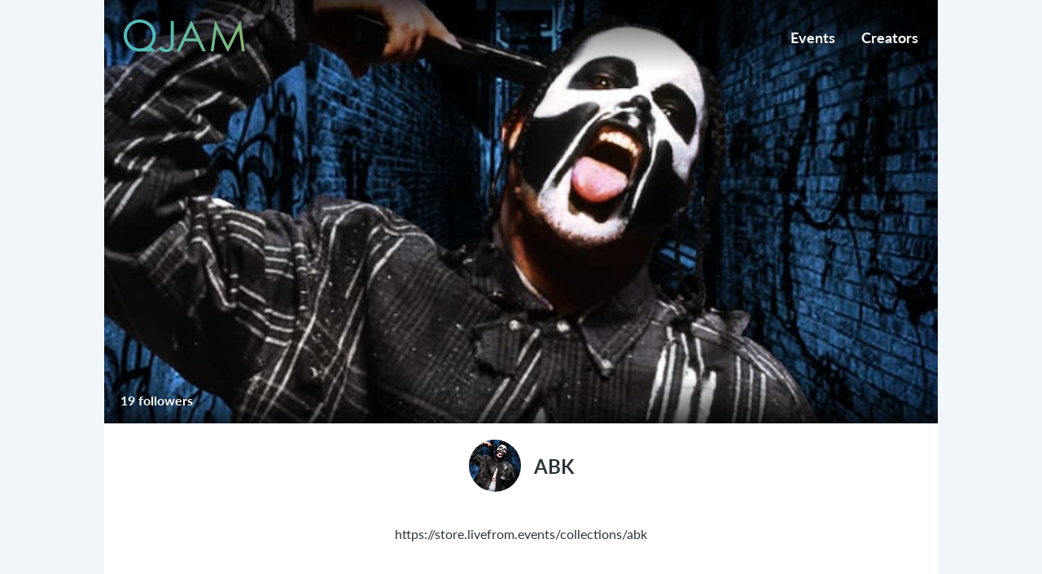

--- FILE ---
content_type: text/html; charset=utf-8
request_url: https://qjam.com/creator/abk
body_size: 17562
content:
<!DOCTYPE html><html lang="en-gb" prefix="og: http://ogp.me/ns#"><head><meta charSet="utf-8"/><meta property="fb:app_id" content="1443618142549899"/><meta http-equiv="Accept-CH" content="DPR, Viewport-Width, Width"/><link rel="shortcut icon" href="/favicon.ico" type="image/x-icon"/><link rel="apple-touch-icon" href="/apple-touch-icon.png"/><link rel="apple-touch-icon" sizes="57x57" href="/apple-touch-icon-57x57.png"/><link rel="apple-touch-icon" sizes="72x72" href="/apple-touch-icon-72x72.png"/><link rel="apple-touch-icon" sizes="76x76" href="/apple-touch-icon-76x76.png"/><link rel="apple-touch-icon" sizes="114x114" href="/apple-touch-icon-114x114.png"/><link rel="apple-touch-icon" sizes="120x120" href="/apple-touch-icon-120x120.png"/><link rel="apple-touch-icon" sizes="144x144" href="/apple-touch-icon-144x144.png"/><link rel="apple-touch-icon" sizes="152x152" href="/apple-touch-icon-152x152.png"/><link rel="apple-touch-icon" sizes="180x180" href="/apple-touch-icon-180x180.png"/><meta name="google-site-verification" content="bs7EduHcBSCJzyNd-OOTi1VkXEebbhmozZ4tmiiBKkE"/><script async="" src="https://www.googletagmanager.com/gtag/js?id=UA-135644015-1"></script><script>
            window.dataLayer = window.dataLayer || [];
            function gtag(){dataLayer.push(arguments);}
            gtag('js', new Date());
            gtag('config', 'UA-135644015-1');
          </script><script>
            !function(f,b,e,v,n,t,s)
            {if(f.fbq)return;n=f.fbq=function(){n.callMethod?
            n.callMethod.apply(n,arguments):n.queue.push(arguments)};
            if(!f._fbq)f._fbq=n;n.push=n;n.loaded=!0;n.version='2.0';
            n.queue=[];t=b.createElement(e);t.async=!0;
            t.src=v;s=b.getElementsByTagName(e)[0];
            s.parentNode.insertBefore(t,s)}(window,document,'script',
            'https://connect.facebook.net/en_US/fbevents.js');
            fbq('init', '494508264500162'); 
            fbq('track', 'PageView');
            </script><link rel="preconnect" href="https://use.typekit.net" crossorigin /><meta name="viewport" content="width=device-width"/><meta charSet="utf-8"/><title>Meet ABK on QJAM</title><meta name="robots" content="index,follow"/><meta name="googlebot" content="index,follow"/><meta name="description" content="Get the QJAM app to live video chat with ABK and receive a digital signing."/><meta name="twitter:card" content="summary_large_image"/><meta property="og:title" content="Meet ABK on QJAM"/><meta property="og:description" content="Get the QJAM app to live video chat with ABK and receive a digital signing."/><meta property="og:image" content="https://res.cloudinary.com/qjam/image/upload/w_auto,q_auto,c_scale,dpr_auto/coverPhotos/qA2R2dg9VlhSjKEoI9mOxcpwi8w2/tbojd9yfladcsi0andcx.jpg"/><meta property="og:image:alt" content="ABK cover picture"/><meta property="og:image:width" content="640"/><meta property="og:image:height" content="427"/><meta property="og:site_name" content="QJAM"/><meta name="next-head-count" content="14"/><link rel="preload" href="/_next/static/css/56cab82ffa8c1233.css" as="style"/><link rel="stylesheet" href="/_next/static/css/56cab82ffa8c1233.css" data-n-g=""/><noscript data-n-css=""></noscript><script defer="" nomodule="" src="/_next/static/chunks/polyfills-5cd94c89d3acac5f.js"></script><script src="/_next/static/chunks/webpack-378e68e29c265886.js" defer=""></script><script src="/_next/static/chunks/framework-91d7f78b5b4003c8.js" defer=""></script><script src="/_next/static/chunks/main-d98b4a7f39fdfc80.js" defer=""></script><script src="/_next/static/chunks/pages/_app-edfabd8e7fe261a0.js" defer=""></script><script src="/_next/static/chunks/0f1ac474-ecfac4c471230695.js" defer=""></script><script src="/_next/static/chunks/467-3522438342218aef.js" defer=""></script><script src="/_next/static/chunks/962-47180506e17f48ce.js" defer=""></script><script src="/_next/static/chunks/679-d36ce631c9378658.js" defer=""></script><script src="/_next/static/chunks/457-cf78e1c176c6f5bb.js" defer=""></script><script src="/_next/static/chunks/910-6fb212d853541048.js" defer=""></script><script src="/_next/static/chunks/642-bf1f98137034410f.js" defer=""></script><script src="/_next/static/chunks/pages/creator/%5BcreatorId%5D-e746ef1c58456da1.js" defer=""></script><script src="/_next/static/8sJqOdi4eAwf9VlwqOKdA/_buildManifest.js" defer=""></script><script src="/_next/static/8sJqOdi4eAwf9VlwqOKdA/_ssgManifest.js" defer=""></script><script src="/_next/static/8sJqOdi4eAwf9VlwqOKdA/_middlewareManifest.js" defer=""></script><style data-href="https://use.typekit.net/lmh1vux.css">@import url("https://p.typekit.net/p.css?s=1&k=lmh1vux&ht=tk&f=10879.10880.10881.10884.10885.10886.10887.15586.15701.15703.15705.15708&a=1762468&app=typekit&e=css");@font-face{font-family:"futura-pt";src:url("https://use.typekit.net/af/2cd6bf/00000000000000000001008f/27/l?primer=7fa3915bdafdf03041871920a205bef951d72bf64dd4c4460fb992e3ecc3a862&fvd=n5&v=3") format("woff2"),url("https://use.typekit.net/af/2cd6bf/00000000000000000001008f/27/d?primer=7fa3915bdafdf03041871920a205bef951d72bf64dd4c4460fb992e3ecc3a862&fvd=n5&v=3") format("woff"),url("https://use.typekit.net/af/2cd6bf/00000000000000000001008f/27/a?primer=7fa3915bdafdf03041871920a205bef951d72bf64dd4c4460fb992e3ecc3a862&fvd=n5&v=3") format("opentype");font-display:auto;font-style:normal;font-weight:500}@font-face{font-family:"futura-pt";src:url("https://use.typekit.net/af/1eb35a/000000000000000000010090/27/l?primer=7fa3915bdafdf03041871920a205bef951d72bf64dd4c4460fb992e3ecc3a862&fvd=i5&v=3") format("woff2"),url("https://use.typekit.net/af/1eb35a/000000000000000000010090/27/d?primer=7fa3915bdafdf03041871920a205bef951d72bf64dd4c4460fb992e3ecc3a862&fvd=i5&v=3") format("woff"),url("https://use.typekit.net/af/1eb35a/000000000000000000010090/27/a?primer=7fa3915bdafdf03041871920a205bef951d72bf64dd4c4460fb992e3ecc3a862&fvd=i5&v=3") format("opentype");font-display:auto;font-style:italic;font-weight:500}@font-face{font-family:"futura-pt";src:url("https://use.typekit.net/af/309dfe/000000000000000000010091/27/l?primer=7fa3915bdafdf03041871920a205bef951d72bf64dd4c4460fb992e3ecc3a862&fvd=n7&v=3") format("woff2"),url("https://use.typekit.net/af/309dfe/000000000000000000010091/27/d?primer=7fa3915bdafdf03041871920a205bef951d72bf64dd4c4460fb992e3ecc3a862&fvd=n7&v=3") format("woff"),url("https://use.typekit.net/af/309dfe/000000000000000000010091/27/a?primer=7fa3915bdafdf03041871920a205bef951d72bf64dd4c4460fb992e3ecc3a862&fvd=n7&v=3") format("opentype");font-display:auto;font-style:normal;font-weight:700}@font-face{font-family:"futura-pt";src:url("https://use.typekit.net/af/9b05f3/000000000000000000013365/27/l?primer=7fa3915bdafdf03041871920a205bef951d72bf64dd4c4460fb992e3ecc3a862&fvd=n4&v=3") format("woff2"),url("https://use.typekit.net/af/9b05f3/000000000000000000013365/27/d?primer=7fa3915bdafdf03041871920a205bef951d72bf64dd4c4460fb992e3ecc3a862&fvd=n4&v=3") format("woff"),url("https://use.typekit.net/af/9b05f3/000000000000000000013365/27/a?primer=7fa3915bdafdf03041871920a205bef951d72bf64dd4c4460fb992e3ecc3a862&fvd=n4&v=3") format("opentype");font-display:auto;font-style:normal;font-weight:400}@font-face{font-family:"futura-pt";src:url("https://use.typekit.net/af/cf3e4e/000000000000000000010095/27/l?primer=7fa3915bdafdf03041871920a205bef951d72bf64dd4c4460fb992e3ecc3a862&fvd=i4&v=3") format("woff2"),url("https://use.typekit.net/af/cf3e4e/000000000000000000010095/27/d?primer=7fa3915bdafdf03041871920a205bef951d72bf64dd4c4460fb992e3ecc3a862&fvd=i4&v=3") format("woff"),url("https://use.typekit.net/af/cf3e4e/000000000000000000010095/27/a?primer=7fa3915bdafdf03041871920a205bef951d72bf64dd4c4460fb992e3ecc3a862&fvd=i4&v=3") format("opentype");font-display:auto;font-style:italic;font-weight:400}@font-face{font-family:"futura-pt";src:url("https://use.typekit.net/af/ae4f6c/000000000000000000010096/27/l?primer=7fa3915bdafdf03041871920a205bef951d72bf64dd4c4460fb992e3ecc3a862&fvd=n3&v=3") format("woff2"),url("https://use.typekit.net/af/ae4f6c/000000000000000000010096/27/d?primer=7fa3915bdafdf03041871920a205bef951d72bf64dd4c4460fb992e3ecc3a862&fvd=n3&v=3") format("woff"),url("https://use.typekit.net/af/ae4f6c/000000000000000000010096/27/a?primer=7fa3915bdafdf03041871920a205bef951d72bf64dd4c4460fb992e3ecc3a862&fvd=n3&v=3") format("opentype");font-display:auto;font-style:normal;font-weight:300}@font-face{font-family:"futura-pt";src:url("https://use.typekit.net/af/0c71d1/000000000000000000010097/27/l?primer=7fa3915bdafdf03041871920a205bef951d72bf64dd4c4460fb992e3ecc3a862&fvd=n8&v=3") format("woff2"),url("https://use.typekit.net/af/0c71d1/000000000000000000010097/27/d?primer=7fa3915bdafdf03041871920a205bef951d72bf64dd4c4460fb992e3ecc3a862&fvd=n8&v=3") format("woff"),url("https://use.typekit.net/af/0c71d1/000000000000000000010097/27/a?primer=7fa3915bdafdf03041871920a205bef951d72bf64dd4c4460fb992e3ecc3a862&fvd=n8&v=3") format("opentype");font-display:auto;font-style:normal;font-weight:800}@font-face{font-family:"futura-pt";src:url("https://use.typekit.net/af/c4c302/000000000000000000012192/27/l?primer=7fa3915bdafdf03041871920a205bef951d72bf64dd4c4460fb992e3ecc3a862&fvd=n6&v=3") format("woff2"),url("https://use.typekit.net/af/c4c302/000000000000000000012192/27/d?primer=7fa3915bdafdf03041871920a205bef951d72bf64dd4c4460fb992e3ecc3a862&fvd=n6&v=3") format("woff"),url("https://use.typekit.net/af/c4c302/000000000000000000012192/27/a?primer=7fa3915bdafdf03041871920a205bef951d72bf64dd4c4460fb992e3ecc3a862&fvd=n6&v=3") format("opentype");font-display:auto;font-style:normal;font-weight:600}@font-face{font-family:"lato";src:url("https://use.typekit.net/af/bdde80/00000000000000000001522d/27/l?primer=7cdcb44be4a7db8877ffa5c0007b8dd865b3bbc383831fe2ea177f62257a9191&fvd=i4&v=3") format("woff2"),url("https://use.typekit.net/af/bdde80/00000000000000000001522d/27/d?primer=7cdcb44be4a7db8877ffa5c0007b8dd865b3bbc383831fe2ea177f62257a9191&fvd=i4&v=3") format("woff"),url("https://use.typekit.net/af/bdde80/00000000000000000001522d/27/a?primer=7cdcb44be4a7db8877ffa5c0007b8dd865b3bbc383831fe2ea177f62257a9191&fvd=i4&v=3") format("opentype");font-display:auto;font-style:italic;font-weight:400}@font-face{font-family:"lato";src:url("https://use.typekit.net/af/6c7e72/000000000000000000015232/27/l?primer=7cdcb44be4a7db8877ffa5c0007b8dd865b3bbc383831fe2ea177f62257a9191&fvd=i7&v=3") format("woff2"),url("https://use.typekit.net/af/6c7e72/000000000000000000015232/27/d?primer=7cdcb44be4a7db8877ffa5c0007b8dd865b3bbc383831fe2ea177f62257a9191&fvd=i7&v=3") format("woff"),url("https://use.typekit.net/af/6c7e72/000000000000000000015232/27/a?primer=7cdcb44be4a7db8877ffa5c0007b8dd865b3bbc383831fe2ea177f62257a9191&fvd=i7&v=3") format("opentype");font-display:auto;font-style:italic;font-weight:700}@font-face{font-family:"lato";src:url("https://use.typekit.net/af/220823/000000000000000000015231/27/l?primer=7cdcb44be4a7db8877ffa5c0007b8dd865b3bbc383831fe2ea177f62257a9191&fvd=n7&v=3") format("woff2"),url("https://use.typekit.net/af/220823/000000000000000000015231/27/d?primer=7cdcb44be4a7db8877ffa5c0007b8dd865b3bbc383831fe2ea177f62257a9191&fvd=n7&v=3") format("woff"),url("https://use.typekit.net/af/220823/000000000000000000015231/27/a?primer=7cdcb44be4a7db8877ffa5c0007b8dd865b3bbc383831fe2ea177f62257a9191&fvd=n7&v=3") format("opentype");font-display:auto;font-style:normal;font-weight:700}@font-face{font-family:"lato";src:url("https://use.typekit.net/af/180254/00000000000000000001522c/27/l?primer=7cdcb44be4a7db8877ffa5c0007b8dd865b3bbc383831fe2ea177f62257a9191&fvd=n4&v=3") format("woff2"),url("https://use.typekit.net/af/180254/00000000000000000001522c/27/d?primer=7cdcb44be4a7db8877ffa5c0007b8dd865b3bbc383831fe2ea177f62257a9191&fvd=n4&v=3") format("woff"),url("https://use.typekit.net/af/180254/00000000000000000001522c/27/a?primer=7cdcb44be4a7db8877ffa5c0007b8dd865b3bbc383831fe2ea177f62257a9191&fvd=n4&v=3") format("opentype");font-display:auto;font-style:normal;font-weight:400}.tk-futura-pt{font-family:"futura-pt",sans-serif}.tk-lato{font-family:"lato",sans-serif}</style></head><body><script>(function setScript(initialValue) {
  var mql = window.matchMedia("(prefers-color-scheme: dark)");
  var systemPreference = mql.matches ? "dark" : "light";
  var persistedPreference;

  try {
    persistedPreference = localStorage.getItem("chakra-ui-color-mode");
  } catch (error) {
    console.log("Chakra UI: localStorage is not available. Color mode persistence might not work as expected");
  }

  var isInStorage = typeof persistedPreference === "string";
  var colorMode;

  if (isInStorage) {
    colorMode = persistedPreference;
  } else {
    colorMode = initialValue === "system" ? systemPreference : initialValue;
  }

  if (colorMode) {
    var root = document.documentElement;
    root.style.setProperty("--chakra-ui-color-mode", colorMode);
  }
})('light')</script><div id="__next" data-reactroot=""><style data-emotion="css-global 17m9ft3">:host,:root{--chakra-ring-inset:var(--chakra-empty,/*!*/ /*!*/);--chakra-ring-offset-width:0px;--chakra-ring-offset-color:#fff;--chakra-ring-color:rgba(66, 153, 225, 0.6);--chakra-ring-offset-shadow:0 0 #0000;--chakra-ring-shadow:0 0 #0000;--chakra-space-x-reverse:0;--chakra-space-y-reverse:0;--chakra-colors-transparent:transparent;--chakra-colors-current:currentColor;--chakra-colors-black:#16161D;--chakra-colors-white:#FFFFFF;--chakra-colors-whiteAlpha-50:rgba(255, 255, 255, 0.04);--chakra-colors-whiteAlpha-100:rgba(255, 255, 255, 0.06);--chakra-colors-whiteAlpha-200:rgba(255, 255, 255, 0.08);--chakra-colors-whiteAlpha-300:rgba(255, 255, 255, 0.16);--chakra-colors-whiteAlpha-400:rgba(255, 255, 255, 0.24);--chakra-colors-whiteAlpha-500:rgba(255, 255, 255, 0.36);--chakra-colors-whiteAlpha-600:rgba(255, 255, 255, 0.48);--chakra-colors-whiteAlpha-700:rgba(255, 255, 255, 0.64);--chakra-colors-whiteAlpha-800:rgba(255, 255, 255, 0.80);--chakra-colors-whiteAlpha-900:rgba(255, 255, 255, 0.92);--chakra-colors-blackAlpha-50:rgba(0, 0, 0, 0.04);--chakra-colors-blackAlpha-100:rgba(0, 0, 0, 0.06);--chakra-colors-blackAlpha-200:rgba(0, 0, 0, 0.08);--chakra-colors-blackAlpha-300:rgba(0, 0, 0, 0.16);--chakra-colors-blackAlpha-400:rgba(0, 0, 0, 0.24);--chakra-colors-blackAlpha-500:rgba(0, 0, 0, 0.36);--chakra-colors-blackAlpha-600:rgba(0, 0, 0, 0.48);--chakra-colors-blackAlpha-700:rgba(0, 0, 0, 0.64);--chakra-colors-blackAlpha-800:rgba(0, 0, 0, 0.80);--chakra-colors-blackAlpha-900:rgba(0, 0, 0, 0.92);--chakra-colors-gray-50:#F7FAFC;--chakra-colors-gray-100:#EDF2F7;--chakra-colors-gray-200:#E2E8F0;--chakra-colors-gray-300:#CBD5E0;--chakra-colors-gray-400:#A0AEC0;--chakra-colors-gray-500:#718096;--chakra-colors-gray-600:#4A5568;--chakra-colors-gray-700:#2D3748;--chakra-colors-gray-800:#1A202C;--chakra-colors-gray-900:#171923;--chakra-colors-red-50:#FFF5F5;--chakra-colors-red-100:#FFF0F0;--chakra-colors-red-200:#FFC7C8;--chakra-colors-red-300:#FF9496;--chakra-colors-red-400:#FF7578;--chakra-colors-red-500:#FF5C5F;--chakra-colors-red-600:#FA1418;--chakra-colors-red-700:#C3090C;--chakra-colors-red-800:#9A090B;--chakra-colors-red-900:#840B0D;--chakra-colors-orange-50:#FFFAF0;--chakra-colors-orange-100:#FEEBC8;--chakra-colors-orange-200:#FBD38D;--chakra-colors-orange-300:#F6AD55;--chakra-colors-orange-400:#ED8936;--chakra-colors-orange-500:#DD6B20;--chakra-colors-orange-600:#C05621;--chakra-colors-orange-700:#9C4221;--chakra-colors-orange-800:#7B341E;--chakra-colors-orange-900:#652B19;--chakra-colors-yellow-50:#FFFFF0;--chakra-colors-yellow-100:#FEFCBF;--chakra-colors-yellow-200:#FAF089;--chakra-colors-yellow-300:#F6E05E;--chakra-colors-yellow-400:#ECC94B;--chakra-colors-yellow-500:#D69E2E;--chakra-colors-yellow-600:#B7791F;--chakra-colors-yellow-700:#975A16;--chakra-colors-yellow-800:#744210;--chakra-colors-yellow-900:#5F370E;--chakra-colors-green-50:#F0FFF4;--chakra-colors-green-100:#DBFADD;--chakra-colors-green-200:#AEF4B3;--chakra-colors-green-300:#72E479;--chakra-colors-green-400:#56CD5E;--chakra-colors-green-500:#60B566;--chakra-colors-green-600:#3F8D44;--chakra-colors-green-700:#227728;--chakra-colors-green-800:#1E5722;--chakra-colors-green-900:#162C19;--chakra-colors-teal-50:#E6FFFA;--chakra-colors-teal-100:#D6FAF6;--chakra-colors-teal-200:#AEEFE7;--chakra-colors-teal-300:#80E0D5;--chakra-colors-teal-400:#48CBBC;--chakra-colors-teal-500:#32857B;--chakra-colors-teal-600:#32857B;--chakra-colors-teal-700:#206961;--chakra-colors-teal-800:#1E5750;--chakra-colors-teal-900:#1E433F;--chakra-colors-blue-50:#ebf8ff;--chakra-colors-blue-100:#E2F9FD;--chakra-colors-blue-200:#C2F3FA;--chakra-colors-blue-300:#9EEBF5;--chakra-colors-blue-400:#7BE1EF;--chakra-colors-blue-500:#6CD4E4;--chakra-colors-blue-600:#4EC7DA;--chakra-colors-blue-700:#30B1C5;--chakra-colors-blue-800:#2B91A1;--chakra-colors-blue-900:#26707B;--chakra-colors-cyan-50:#EDFDFD;--chakra-colors-cyan-100:#C4F1F9;--chakra-colors-cyan-200:#9DECF9;--chakra-colors-cyan-300:#76E4F7;--chakra-colors-cyan-400:#0BC5EA;--chakra-colors-cyan-500:#00B5D8;--chakra-colors-cyan-600:#00A3C4;--chakra-colors-cyan-700:#0987A0;--chakra-colors-cyan-800:#086F83;--chakra-colors-cyan-900:#065666;--chakra-colors-purple-50:#FAF5FF;--chakra-colors-purple-100:#E9D8FD;--chakra-colors-purple-200:#D6BCFA;--chakra-colors-purple-300:#B794F4;--chakra-colors-purple-400:#9F7AEA;--chakra-colors-purple-500:#805AD5;--chakra-colors-purple-600:#6B46C1;--chakra-colors-purple-700:#553C9A;--chakra-colors-purple-800:#44337A;--chakra-colors-purple-900:#322659;--chakra-colors-pink-50:#FFF5F7;--chakra-colors-pink-100:#FEEBF6;--chakra-colors-pink-200:#FBCBE7;--chakra-colors-pink-300:#F6ACD7;--chakra-colors-pink-400:#F08AC5;--chakra-colors-pink-500:#EB37A0;--chakra-colors-pink-600:#DF168B;--chakra-colors-pink-700:#BA1274;--chakra-colors-pink-800:#94145F;--chakra-colors-pink-900:#700E47;--chakra-colors-linkedin-50:#E8F4F9;--chakra-colors-linkedin-100:#CFEDFB;--chakra-colors-linkedin-200:#9BDAF3;--chakra-colors-linkedin-300:#68C7EC;--chakra-colors-linkedin-400:#34B3E4;--chakra-colors-linkedin-500:#00A0DC;--chakra-colors-linkedin-600:#008CC9;--chakra-colors-linkedin-700:#0077B5;--chakra-colors-linkedin-800:#005E93;--chakra-colors-linkedin-900:#004471;--chakra-colors-facebook-50:#E8F4F9;--chakra-colors-facebook-100:#D9DEE9;--chakra-colors-facebook-200:#B7C2DA;--chakra-colors-facebook-300:#6482C0;--chakra-colors-facebook-400:#4267B2;--chakra-colors-facebook-500:#385898;--chakra-colors-facebook-600:#314E89;--chakra-colors-facebook-700:#29487D;--chakra-colors-facebook-800:#223B67;--chakra-colors-facebook-900:#1E355B;--chakra-colors-messenger-50:#D0E6FF;--chakra-colors-messenger-100:#B9DAFF;--chakra-colors-messenger-200:#A2CDFF;--chakra-colors-messenger-300:#7AB8FF;--chakra-colors-messenger-400:#2E90FF;--chakra-colors-messenger-500:#0078FF;--chakra-colors-messenger-600:#0063D1;--chakra-colors-messenger-700:#0052AC;--chakra-colors-messenger-800:#003C7E;--chakra-colors-messenger-900:#002C5C;--chakra-colors-whatsapp-50:#dffeec;--chakra-colors-whatsapp-100:#b9f5d0;--chakra-colors-whatsapp-200:#90edb3;--chakra-colors-whatsapp-300:#65e495;--chakra-colors-whatsapp-400:#3cdd78;--chakra-colors-whatsapp-500:#22c35e;--chakra-colors-whatsapp-600:#179848;--chakra-colors-whatsapp-700:#0c6c33;--chakra-colors-whatsapp-800:#01421c;--chakra-colors-whatsapp-900:#001803;--chakra-colors-twitter-50:#E5F4FD;--chakra-colors-twitter-100:#C8E9FB;--chakra-colors-twitter-200:#A8DCFA;--chakra-colors-twitter-300:#83CDF7;--chakra-colors-twitter-400:#57BBF5;--chakra-colors-twitter-500:#1DA1F2;--chakra-colors-twitter-600:#1A94DA;--chakra-colors-twitter-700:#1681BF;--chakra-colors-twitter-800:#136B9E;--chakra-colors-twitter-900:#0D4D71;--chakra-colors-telegram-50:#E3F2F9;--chakra-colors-telegram-100:#C5E4F3;--chakra-colors-telegram-200:#A2D4EC;--chakra-colors-telegram-300:#7AC1E4;--chakra-colors-telegram-400:#47A9DA;--chakra-colors-telegram-500:#0088CC;--chakra-colors-telegram-600:#007AB8;--chakra-colors-telegram-700:#006BA1;--chakra-colors-telegram-800:#005885;--chakra-colors-telegram-900:#003F5E;--chakra-colors-neutral-100:#F0F6F9;--chakra-colors-neutral-200:#D7E7EF;--chakra-colors-neutral-300:#BED8E4;--chakra-colors-neutral-400:#B0CFDE;--chakra-colors-neutral-500:#9AC3D6;--chakra-colors-neutral-600:#629CB7;--chakra-colors-neutral-700:#496D7E;--chakra-colors-neutral-800:#364A54;--chakra-colors-neutral-900:#2A353A;--chakra-colors-muted:#629CB7;--chakra-borders-none:0;--chakra-borders-1px:1px solid;--chakra-borders-2px:2px solid;--chakra-borders-4px:4px solid;--chakra-borders-8px:8px solid;--chakra-fonts-heading:futura-pt,sans-serif;--chakra-fonts-body:lato,system-ui,sans-serif;--chakra-fonts-mono:SFMono-Regular,Menlo,Monaco,Consolas,"Liberation Mono","Courier New",monospace;--chakra-fontSizes-xs:0.75rem;--chakra-fontSizes-sm:0.875rem;--chakra-fontSizes-md:1rem;--chakra-fontSizes-lg:1.125rem;--chakra-fontSizes-xl:1.25rem;--chakra-fontSizes-2xl:1.5rem;--chakra-fontSizes-3xl:1.875rem;--chakra-fontSizes-4xl:2.25rem;--chakra-fontSizes-5xl:2.6rem;--chakra-fontSizes-6xl:3rem;--chakra-fontSizes-7xl:4.5rem;--chakra-fontSizes-8xl:6rem;--chakra-fontSizes-9xl:8rem;--chakra-fontWeights-hairline:100;--chakra-fontWeights-thin:200;--chakra-fontWeights-light:300;--chakra-fontWeights-normal:400;--chakra-fontWeights-medium:500;--chakra-fontWeights-semibold:600;--chakra-fontWeights-bold:600;--chakra-fontWeights-extrabold:800;--chakra-fontWeights-black:900;--chakra-letterSpacings-tighter:-0.05em;--chakra-letterSpacings-tight:-0.025em;--chakra-letterSpacings-normal:0;--chakra-letterSpacings-wide:0.025em;--chakra-letterSpacings-wider:0.05em;--chakra-letterSpacings-widest:0.1em;--chakra-lineHeights-3:.75rem;--chakra-lineHeights-4:1rem;--chakra-lineHeights-5:1.25rem;--chakra-lineHeights-6:1.5rem;--chakra-lineHeights-7:1.75rem;--chakra-lineHeights-8:2rem;--chakra-lineHeights-9:2.25rem;--chakra-lineHeights-10:2.5rem;--chakra-lineHeights-normal:normal;--chakra-lineHeights-none:1;--chakra-lineHeights-shorter:1.25;--chakra-lineHeights-short:1.375;--chakra-lineHeights-base:1.5;--chakra-lineHeights-tall:1.625;--chakra-lineHeights-taller:2;--chakra-radii-none:0;--chakra-radii-sm:0.125rem;--chakra-radii-base:0.25rem;--chakra-radii-md:0.375rem;--chakra-radii-lg:0.5rem;--chakra-radii-xl:0.75rem;--chakra-radii-2xl:1rem;--chakra-radii-3xl:1.5rem;--chakra-radii-full:9999px;--chakra-space-1:0.25rem;--chakra-space-2:0.5rem;--chakra-space-3:0.75rem;--chakra-space-4:1rem;--chakra-space-5:1.25rem;--chakra-space-6:1.5rem;--chakra-space-7:1.75rem;--chakra-space-8:2rem;--chakra-space-9:2.25rem;--chakra-space-10:2.5rem;--chakra-space-12:3rem;--chakra-space-14:3.5rem;--chakra-space-16:4rem;--chakra-space-20:5rem;--chakra-space-24:6rem;--chakra-space-28:7rem;--chakra-space-32:8rem;--chakra-space-36:9rem;--chakra-space-40:10rem;--chakra-space-44:11rem;--chakra-space-48:12rem;--chakra-space-52:13rem;--chakra-space-56:14rem;--chakra-space-60:15rem;--chakra-space-64:16rem;--chakra-space-72:18rem;--chakra-space-80:20rem;--chakra-space-96:24rem;--chakra-space-px:1px;--chakra-space-0\.5:0.125rem;--chakra-space-1\.5:0.375rem;--chakra-space-2\.5:0.625rem;--chakra-space-3\.5:0.875rem;--chakra-shadows-xs:0 0 0 1px rgba(0, 0, 0, 0.05);--chakra-shadows-sm:0 1px 2px 0 rgba(0, 0, 0, 0.05);--chakra-shadows-base:0 1px 3px 0 rgba(0, 0, 0, 0.1),0 1px 2px 0 rgba(0, 0, 0, 0.06);--chakra-shadows-md:0 4px 6px -1px rgba(0, 0, 0, 0.1),0 2px 4px -1px rgba(0, 0, 0, 0.06);--chakra-shadows-lg:0 10px 15px -3px rgba(0, 0, 0, 0.1),0 4px 6px -2px rgba(0, 0, 0, 0.05);--chakra-shadows-xl:0 20px 25px -5px rgba(0, 0, 0, 0.1),0 10px 10px -5px rgba(0, 0, 0, 0.04);--chakra-shadows-2xl:0 25px 50px -12px rgba(0, 0, 0, 0.25);--chakra-shadows-outline:0 0 0 3px rgba(66, 153, 225, 0.6);--chakra-shadows-inner:inset 0 2px 4px 0 rgba(0,0,0,0.06);--chakra-shadows-none:none;--chakra-shadows-dark-lg:rgba(0, 0, 0, 0.1) 0px 0px 0px 1px,rgba(0, 0, 0, 0.2) 0px 5px 10px,rgba(0, 0, 0, 0.4) 0px 15px 40px;--chakra-sizes-1:0.25rem;--chakra-sizes-2:0.5rem;--chakra-sizes-3:0.75rem;--chakra-sizes-4:1rem;--chakra-sizes-5:1.25rem;--chakra-sizes-6:1.5rem;--chakra-sizes-7:1.75rem;--chakra-sizes-8:2rem;--chakra-sizes-9:2.25rem;--chakra-sizes-10:2.5rem;--chakra-sizes-12:3rem;--chakra-sizes-14:3.5rem;--chakra-sizes-16:4rem;--chakra-sizes-20:5rem;--chakra-sizes-24:6rem;--chakra-sizes-28:7rem;--chakra-sizes-32:8rem;--chakra-sizes-36:9rem;--chakra-sizes-40:10rem;--chakra-sizes-44:11rem;--chakra-sizes-48:12rem;--chakra-sizes-52:13rem;--chakra-sizes-56:14rem;--chakra-sizes-60:15rem;--chakra-sizes-64:16rem;--chakra-sizes-72:18rem;--chakra-sizes-80:20rem;--chakra-sizes-96:24rem;--chakra-sizes-px:1px;--chakra-sizes-0\.5:0.125rem;--chakra-sizes-1\.5:0.375rem;--chakra-sizes-2\.5:0.625rem;--chakra-sizes-3\.5:0.875rem;--chakra-sizes-max:max-content;--chakra-sizes-min:min-content;--chakra-sizes-full:100%;--chakra-sizes-3xs:14rem;--chakra-sizes-2xs:16rem;--chakra-sizes-xs:20rem;--chakra-sizes-sm:24rem;--chakra-sizes-md:28rem;--chakra-sizes-lg:32rem;--chakra-sizes-xl:36rem;--chakra-sizes-2xl:42rem;--chakra-sizes-3xl:48rem;--chakra-sizes-4xl:56rem;--chakra-sizes-5xl:64rem;--chakra-sizes-6xl:72rem;--chakra-sizes-7xl:80rem;--chakra-sizes-8xl:90rem;--chakra-sizes-container-sm:640px;--chakra-sizes-container-md:768px;--chakra-sizes-container-lg:1024px;--chakra-sizes-container-xl:1280px;--chakra-zIndices-hide:-1;--chakra-zIndices-auto:auto;--chakra-zIndices-base:0;--chakra-zIndices-docked:10;--chakra-zIndices-dropdown:1000;--chakra-zIndices-sticky:1100;--chakra-zIndices-banner:1200;--chakra-zIndices-overlay:1300;--chakra-zIndices-modal:1400;--chakra-zIndices-popover:1500;--chakra-zIndices-skipLink:1600;--chakra-zIndices-toast:1700;--chakra-zIndices-tooltip:1800;--chakra-transition-property-common:background-color,border-color,color,fill,stroke,opacity,box-shadow,transform;--chakra-transition-property-colors:background-color,border-color,color,fill,stroke;--chakra-transition-property-dimensions:width,height;--chakra-transition-property-position:left,right,top,bottom;--chakra-transition-property-background:background-color,background-image,background-position;--chakra-transition-easing-ease-in:cubic-bezier(0.4, 0, 1, 1);--chakra-transition-easing-ease-out:cubic-bezier(0, 0, 0.2, 1);--chakra-transition-easing-ease-in-out:cubic-bezier(0.4, 0, 0.2, 1);--chakra-transition-duration-ultra-fast:50ms;--chakra-transition-duration-faster:100ms;--chakra-transition-duration-fast:150ms;--chakra-transition-duration-normal:200ms;--chakra-transition-duration-slow:300ms;--chakra-transition-duration-slower:400ms;--chakra-transition-duration-ultra-slow:500ms;--chakra-blur-none:0;--chakra-blur-sm:4px;--chakra-blur-base:8px;--chakra-blur-md:12px;--chakra-blur-lg:16px;--chakra-blur-xl:24px;--chakra-blur-2xl:40px;--chakra-blur-3xl:64px;}</style><style data-emotion="css-global 1syi0wy">html{line-height:1.5;-webkit-text-size-adjust:100%;font-family:system-ui,sans-serif;-webkit-font-smoothing:antialiased;text-rendering:optimizeLegibility;-moz-osx-font-smoothing:grayscale;touch-action:manipulation;}body{position:relative;min-height:100%;font-feature-settings:'kern';}*,*::before,*::after{border-width:0;border-style:solid;box-sizing:border-box;}main{display:block;}hr{border-top-width:1px;box-sizing:content-box;height:0;overflow:visible;}pre,code,kbd,samp{font-family:SFMono-Regular,Menlo,Monaco,Consolas,monospace;font-size:1em;}a{background-color:transparent;color:inherit;-webkit-text-decoration:inherit;text-decoration:inherit;}abbr[title]{border-bottom:none;-webkit-text-decoration:underline;text-decoration:underline;-webkit-text-decoration:underline dotted;-webkit-text-decoration:underline dotted;text-decoration:underline dotted;}b,strong{font-weight:bold;}small{font-size:80%;}sub,sup{font-size:75%;line-height:0;position:relative;vertical-align:baseline;}sub{bottom:-0.25em;}sup{top:-0.5em;}img{border-style:none;}button,input,optgroup,select,textarea{font-family:inherit;font-size:100%;line-height:1.15;margin:0;}button,input{overflow:visible;}button,select{text-transform:none;}button::-moz-focus-inner,[type="button"]::-moz-focus-inner,[type="reset"]::-moz-focus-inner,[type="submit"]::-moz-focus-inner{border-style:none;padding:0;}fieldset{padding:0.35em 0.75em 0.625em;}legend{box-sizing:border-box;color:inherit;display:table;max-width:100%;padding:0;white-space:normal;}progress{vertical-align:baseline;}textarea{overflow:auto;}[type="checkbox"],[type="radio"]{box-sizing:border-box;padding:0;}[type="number"]::-webkit-inner-spin-button,[type="number"]::-webkit-outer-spin-button{-webkit-appearance:none!important;}input[type="number"]{-moz-appearance:textfield;}[type="search"]{-webkit-appearance:textfield;outline-offset:-2px;}[type="search"]::-webkit-search-decoration{-webkit-appearance:none!important;}::-webkit-file-upload-button{-webkit-appearance:button;font:inherit;}details{display:block;}summary{display:-webkit-box;display:-webkit-list-item;display:-ms-list-itembox;display:list-item;}template{display:none;}[hidden]{display:none!important;}body,blockquote,dl,dd,h1,h2,h3,h4,h5,h6,hr,figure,p,pre{margin:0;}button{background:transparent;padding:0;}fieldset{margin:0;padding:0;}ol,ul{margin:0;padding:0;}textarea{resize:vertical;}button,[role="button"]{cursor:pointer;}button::-moz-focus-inner{border:0!important;}table{border-collapse:collapse;}h1,h2,h3,h4,h5,h6{font-size:inherit;font-weight:inherit;}button,input,optgroup,select,textarea{padding:0;line-height:inherit;color:inherit;}img,svg,video,canvas,audio,iframe,embed,object{display:block;vertical-align:middle;}img,video{max-width:100%;height:auto;}[data-js-focus-visible] :focus:not([data-focus-visible-added]){outline:none;box-shadow:none;}select::-ms-expand{display:none;}</style><style data-emotion="css-global 9rti9t">body{font-family:var(--chakra-fonts-body);color:var(--chakra-colors-neutral-900);background:var(--chakra-colors-neutral-100);transition-property:background-color;transition-duration:var(--chakra-transition-duration-normal);line-height:var(--chakra-lineHeights-base);height:100%;}*::-webkit-input-placeholder{color:var(--chakra-colors-gray-400);}*::-moz-placeholder{color:var(--chakra-colors-gray-400);}*:-ms-input-placeholder{color:var(--chakra-colors-gray-400);}*::placeholder{color:var(--chakra-colors-gray-400);}*,*::before,::after{border-color:var(--chakra-colors-gray-200);word-wrap:break-word;}html{height:100%;}#__next{height:100%;}video::-webkit-media-controls-panel{display:none;-webkit-appearance:none;-moz-appearance:none;-ms-appearance:none;appearance:none;}</style><style data-emotion="css uwwqev">.css-uwwqev{width:100%;height:100%;}</style><div direction="column" class="css-uwwqev"><style data-emotion="css u2ruai">.css-u2ruai{min-height:100%;width:100%;height:auto!important;height:100%;margin:0 auto -216px;}.css-u2ruai:after{content:"";display:block;}.css-u2ruai .push-footer{height:216px;}</style><div class="css-u2ruai"><style data-emotion="css jqkmk1">.css-jqkmk1{max-width:1024px;width:var(--chakra-sizes-full);margin-left:auto;margin-right:auto;-webkit-padding-start:0px;padding-inline-start:0px;-webkit-padding-end:0px;padding-inline-end:0px;padding-bottom:32px;}</style><div class="css-jqkmk1"><style data-emotion="css 1nk51wi">.css-1nk51wi{width:var(--chakra-sizes-full);box-shadow:var(--chakra-shadows-none);border-radius:0px;background-image:url('https://res.cloudinary.com/qjam/image/upload/w_auto,q_auto,c_scale,dpr_auto/coverPhotos/qA2R2dg9VlhSjKEoI9mOxcpwi8w2/tbojd9yfladcsi0andcx.jpg');background-repeat:no-repeat;-webkit-background-position:center;background-position:center;-webkit-background-size:cover;background-size:cover;}</style><div style="height:50vw;max-height:520px;position:relative" class="css-1nk51wi"><style data-emotion="css semkop">.css-semkop{color:var(--chakra-colors-white);background:var(--chakra-colors-transparent);padding-top:var(--chakra-space-6);padding-bottom:var(--chakra-space-6);position:relative;z-index:100;}</style><div style="background:linear-gradient(rgba(0, 0, 0, 0.75), rgba(0, 0, 0, 0))" class="css-semkop"><style data-emotion="css 1l8vrgj">.css-1l8vrgj{max-width:1024px;width:var(--chakra-sizes-full);margin-left:auto;margin-right:auto;-webkit-padding-start:var(--chakra-space-6);padding-inline-start:var(--chakra-space-6);-webkit-padding-end:var(--chakra-space-6);padding-inline-end:var(--chakra-space-6);}</style><div class="css-1l8vrgj"><style data-emotion="css 1ybtruf">.css-1ybtruf{display:-webkit-box;display:-webkit-flex;display:-ms-flexbox;display:flex;-webkit-align-items:center;-webkit-box-align:center;-ms-flex-align:center;align-items:center;-webkit-box-pack:justify;-webkit-justify-content:space-between;justify-content:space-between;color:var(--chakra-colors-white);}</style><div class="css-1ybtruf"><style data-emotion="css 1le2m5d">.css-1le2m5d{-webkit-text-decoration:none;text-decoration:none;color:inherit;font-weight:500;}</style><a href="/" class="css-1le2m5d"><style data-emotion="css f8n5zr">.css-f8n5zr{border:0px;clip:rect(0px, 0px, 0px, 0px);height:1px;width:1px;margin:-1px;padding:0px;overflow:hidden;white-space:nowrap;position:absolute;}</style><span class="css-f8n5zr">Home</span><style data-emotion="css u1jr60">.css-u1jr60{height:40px;}</style><img alt="QJAM logo" class="chakra-image css-u1jr60" src="https://res.cloudinary.com/qjam/image/upload/w_auto,q_auto,c_scale,dpr_auto/v1627500395/website/background-images/qjam-logo.svg"/></a><style data-emotion="css 70qvj9">.css-70qvj9{display:-webkit-box;display:-webkit-flex;display:-ms-flexbox;display:flex;-webkit-align-items:center;-webkit-box-align:center;-ms-flex-align:center;align-items:center;}</style><div class="css-70qvj9"><style data-emotion="css 1ocidfa">.css-1ocidfa{display:-webkit-box;display:-webkit-flex;display:-ms-flexbox;display:flex;-webkit-align-items:center;-webkit-box-align:center;-ms-flex-align:center;align-items:center;-webkit-flex-direction:row;-ms-flex-direction:row;flex-direction:row;}.css-1ocidfa>*:not(style)~*:not(style){margin-top:0px;-webkit-margin-end:0px;margin-inline-end:0px;margin-bottom:0px;-webkit-margin-start:var(--chakra-space-8);margin-inline-start:var(--chakra-space-8);}</style><div class="chakra-stack css-1ocidfa"><style data-emotion="css g0heeg">.css-g0heeg{transition-property:var(--chakra-transition-property-common);transition-duration:var(--chakra-transition-duration-fast);transition-timing-function:var(--chakra-transition-easing-ease-out);cursor:pointer;-webkit-text-decoration:none;text-decoration:none;outline:2px solid transparent;outline-offset:2px;color:inherit;font-size:var(--chakra-fontSizes-lg);font-weight:var(--chakra-fontWeights-bold);padding-top:4px;padding-bottom:1px;}.css-g0heeg:hover,.css-g0heeg[data-hover]{-webkit-text-decoration:underline;text-decoration:underline;}.css-g0heeg:focus,.css-g0heeg[data-focus]{outline:2px solid transparent;outline-offset:2px;}.css-g0heeg:active,.css-g0heeg[data-active]{outline:2px solid transparent;outline-offset:2px;}</style><a class="chakra-link css-g0heeg" href="/events">Events</a><a class="chakra-link css-g0heeg" href="/creators">Creators</a></div></div></div></div></div><style data-emotion="css uorf8d">.css-uorf8d{display:-webkit-box;display:-webkit-flex;display:-ms-flexbox;display:flex;-webkit-box-flex-wrap:wrap;-webkit-flex-wrap:wrap;-ms-flex-wrap:wrap;flex-wrap:wrap;position:absolute;bottom:0px;right:0px;left:0px;padding:var(--chakra-space-2);background:linear-gradient(rgba(0, 0, 0, 0), rgba(0, 0, 0, 0.75));}</style><div class="css-uorf8d"><style data-emotion="css 13z4fbk">.css-13z4fbk{display:-webkit-box;display:-webkit-flex;display:-ms-flexbox;display:flex;-webkit-align-items:center;-webkit-box-align:center;-ms-flex-align:center;align-items:center;-webkit-box-pack:justify;-webkit-justify-content:space-between;justify-content:space-between;width:var(--chakra-sizes-full);-webkit-padding-start:var(--chakra-space-3);padding-inline-start:var(--chakra-space-3);-webkit-padding-end:var(--chakra-space-3);padding-inline-end:var(--chakra-space-3);padding-top:var(--chakra-space-2);padding-bottom:var(--chakra-space-2);}</style><div class="css-13z4fbk"><style data-emotion="css 1kvtc9g">.css-1kvtc9g{color:var(--chakra-colors-white);font-weight:var(--chakra-fontWeights-bold);}</style><p class="chakra-text css-1kvtc9g">19 followers</p><style data-emotion="css k008qs">.css-k008qs{display:-webkit-box;display:-webkit-flex;display:-ms-flexbox;display:flex;}</style><div class="css-k008qs"></div></div></div></div><style data-emotion="css koapsk">.css-koapsk{display:-webkit-box;display:-webkit-flex;display:-ms-flexbox;display:flex;-webkit-box-pack:center;-ms-flex-pack:center;-webkit-justify-content:center;justify-content:center;-webkit-box-flex:1;-webkit-flex-grow:1;-ms-flex-positive:1;flex-grow:1;background:var(--chakra-colors-white);padding:var(--chakra-space-3);padding-bottom:32px;}</style><div class="css-koapsk"><style data-emotion="css h47tgw">.css-h47tgw{display:-webkit-box;display:-webkit-flex;display:-ms-flexbox;display:flex;-webkit-flex-direction:row;-ms-flex-direction:row;flex-direction:row;-webkit-align-items:center;-webkit-box-align:center;-ms-flex-align:center;align-items:center;padding:var(--chakra-space-2);}</style><div class="css-h47tgw"><style data-emotion="css 199foph">.css-199foph{display:-webkit-box;display:-webkit-flex;display:-ms-flexbox;display:flex;margin-right:var(--chakra-space-2);}</style><div class="css-199foph"><style data-emotion="css 13shxym">.css-13shxym{border-radius:var(--chakra-radii-full);display:-webkit-inline-box;display:-webkit-inline-flex;display:-ms-inline-flexbox;display:inline-flex;-webkit-align-items:center;-webkit-box-align:center;-ms-flex-align:center;align-items:center;-webkit-box-pack:center;-ms-flex-pack:center;-webkit-justify-content:center;justify-content:center;text-align:center;text-transform:uppercase;font-weight:var(--chakra-fontWeights-medium);position:relative;-webkit-flex-shrink:0;-ms-flex-negative:0;flex-shrink:0;background:var(--chakra-colors-gray-400);color:var(--chakra-colors-gray-800);border-color:var(--chakra-colors-white);vertical-align:top;width:var(--chakra-sizes-16);height:var(--chakra-sizes-16);font-size:calc(4rem / 2.5);}</style><span class="chakra-avatar css-13shxym"><style data-emotion="css 16ite8i">.css-16ite8i{color:#fff;width:100%;height:100%;}</style><svg viewBox="0 0 128 128" class="chakra-avatar__svg css-16ite8i" role="img" aria-label=" avatar"><path fill="currentColor" d="M103,102.1388 C93.094,111.92 79.3504,118 64.1638,118 C48.8056,118 34.9294,111.768 25,101.7892 L25,95.2 C25,86.8096 31.981,80 40.6,80 L87.4,80 C96.019,80 103,86.8096 103,95.2 L103,102.1388 Z"></path><path fill="currentColor" d="M63.9961647,24 C51.2938136,24 41,34.2938136 41,46.9961647 C41,59.7061864 51.2938136,70 63.9961647,70 C76.6985159,70 87,59.7061864 87,46.9961647 C87,34.2938136 76.6985159,24 63.9961647,24"></path></svg></span></div><style data-emotion="css n4s74q">.css-n4s74q{display:-webkit-box;display:-webkit-flex;display:-ms-flexbox;display:flex;margin-left:var(--chakra-space-2);}</style><div style="flex-grow:1" class="css-n4s74q"><style data-emotion="css 1awaxa4">.css-1awaxa4{font-weight:var(--chakra-fontWeights-bold);font-size:var(--chakra-fontSizes-2xl);color:text;margin:0px;}</style><p class="chakra-text css-1awaxa4">ABK</p></div></div></div><style data-emotion="css 1emmo3">.css-1emmo3{text-align:center;background:var(--chakra-colors-white);padding-bottom:48px;-webkit-padding-start:var(--chakra-space-2);padding-inline-start:var(--chakra-space-2);-webkit-padding-end:var(--chakra-space-2);padding-inline-end:var(--chakra-space-2);}</style><p class="chakra-text css-1emmo3" style="white-space:pre-wrap"><a rel="nofollow noreferrer"  target="_blank"  class="qjam-link" href="https://store.livefrom.events/collections/abk">https://store.livefrom.events/collections/abk</a></p><style data-emotion="css yob8g9">.css-yob8g9{display:-webkit-box;display:-webkit-flex;display:-ms-flexbox;display:flex;-webkit-align-items:center;-webkit-box-align:center;-ms-flex-align:center;align-items:center;-webkit-flex-direction:column;-ms-flex-direction:column;flex-direction:column;background:var(--chakra-colors-white);padding-bottom:var(--chakra-space-8);}.css-yob8g9>*:not(style)~*:not(style){margin-top:var(--chakra-space-6);-webkit-margin-end:0px;margin-inline-end:0px;margin-bottom:0px;-webkit-margin-start:0px;margin-inline-start:0px;}</style><div class="chakra-stack css-yob8g9"><style data-emotion="css 1xs2h3i">.css-1xs2h3i{font-size:var(--chakra-fontSizes-lg);font-weight:var(--chakra-fontWeights-bold);}</style><p class="chakra-text css-1xs2h3i">Download the free QJAM app to live video chat with <!-- -->ABK<!-- -->:</p><style data-emotion="css 185et8n">.css-185et8n{display:-webkit-box;display:-webkit-flex;display:-ms-flexbox;display:flex;-webkit-align-items:center;-webkit-box-align:center;-ms-flex-align:center;align-items:center;-webkit-flex-direction:column;-ms-flex-direction:column;flex-direction:column;}.css-185et8n>*:not(style)~*:not(style){margin-top:8px;-webkit-margin-end:0px;margin-inline-end:0px;margin-bottom:0px;-webkit-margin-start:0px;margin-inline-start:0px;}@media screen and (min-width: 40em){.css-185et8n>*:not(style)~*:not(style){margin-top:var(--chakra-space-4);}}@media screen and (min-width: 40em){.css-185et8n{-webkit-flex-direction:row;-ms-flex-direction:row;flex-direction:row;}.css-185et8n>*:not(style)~*:not(style){margin-top:0px;-webkit-margin-end:0px;margin-inline-end:0px;margin-bottom:0px;-webkit-margin-start:8px;margin-inline-start:8px;}@media screen and (min-width: 40em){.css-185et8n>*:not(style)~*:not(style){-webkit-margin-start:var(--chakra-space-4);margin-inline-start:var(--chakra-space-4);}}}</style><div class="chakra-stack css-185et8n"><div class="css-0"><a href="https://smarturl.it/QJAMxAPPSTORE"><style data-emotion="css 1p2uy35">.css-1p2uy35{height:48px;}@media screen and (min-width: 40em){.css-1p2uy35{height:56px;}}</style><img alt="Download on App Store" class="chakra-image css-1p2uy35" fit="contain" src="https://res.cloudinary.com/qjam/image/upload/w_auto,q_auto,c_scale,dpr_auto/v1627249736/website/background-images/download-on-app-store.svg"/></a></div><div class="css-0"><a href="https://smarturl.it/QJAMxPLAYSTORE"><img alt="Download on the Play Store" class="chakra-image css-1p2uy35" fit="contain" src="https://res.cloudinary.com/qjam/image/upload/w_auto,q_auto,c_scale,dpr_auto/v1627249932/website/background-images/google-play-badge.svg"/></a></div></div></div></div><style data-emotion="css rznm67">.css-rznm67{max-width:1024px;width:var(--chakra-sizes-full);margin-left:auto;margin-right:auto;padding-bottom:var(--chakra-space-4);}</style><div class="css-rznm67"><style data-emotion="css 8nthb6">.css-8nthb6{-webkit-padding-start:var(--chakra-space-4);padding-inline-start:var(--chakra-space-4);-webkit-padding-end:var(--chakra-space-4);padding-inline-end:var(--chakra-space-4);}</style><div class="css-8nthb6"><style data-emotion="css digt55">.css-digt55{font-family:var(--chakra-fonts-heading);font-weight:var(--chakra-fontWeights-bold);font-size:var(--chakra-fontSizes-4xl);line-height:1.33;text-align:left;padding-top:var(--chakra-space-4);margin-bottom:var(--chakra-space-2);color:var(--chakra-colors-neutral-900);}@media screen and (min-width: 40em){.css-digt55{margin-bottom:var(--chakra-space-2);}}@media screen and (min-width: 52em){.css-digt55{line-height:1.2;margin-bottom:var(--chakra-space-4);}}</style><h2 class="chakra-heading css-digt55">Previous Events</h2><style data-emotion="css 1kkjq2u">.css-1kkjq2u{display:grid;grid-gap:var(--chakra-space-6);grid-template-columns:repeat(1, minmax(0, 1fr));}@media screen and (min-width: 40em){.css-1kkjq2u{grid-template-columns:repeat(2, minmax(0, 1fr));}}@media screen and (min-width: 52em){.css-1kkjq2u{grid-template-columns:repeat(3, minmax(0, 1fr));}}@media screen and (min-width: 64em){.css-1kkjq2u{grid-template-columns:repeat(3, minmax(0, 1fr));}}</style><div class="css-1kkjq2u"><style data-emotion="css 133lgeq">.css-133lgeq{background:var(--chakra-colors-white);border-radius:var(--chakra-radii-lg);box-shadow:var(--chakra-shadows-md);max-width:314px;overflow:hidden;}</style><div class="css-133lgeq"><a href="/events/MdYfHwJ56h3GJDReCzLx" class="css-1le2m5d"><style data-emotion="css 1j5d6cq">.css-1j5d6cq{width:100%;padding:var(--chakra-space-2);height:320px;box-shadow:var(--chakra-shadows-none);background-image:url('https://d1pey0qc16y8vg.cloudfront.net/MdYfHwJ56h3GJDReCzLx/ABK-private-event.jpg');background-repeat:no-repeat;-webkit-background-position:center;background-position:center;-webkit-background-size:cover;background-size:cover;border-radius:var(--chakra-radii-lg);}</style><div style="height:200px;position:relative" class="css-1j5d6cq"><div class="css-uorf8d"><style data-emotion="css 1lrdm3p">.css-1lrdm3p{display:-webkit-box;display:-webkit-flex;display:-ms-flexbox;display:flex;-webkit-align-items:center;-webkit-box-align:center;-ms-flex-align:center;align-items:center;-webkit-box-pack:justify;-webkit-justify-content:space-between;justify-content:space-between;width:var(--chakra-sizes-full);-webkit-padding-start:var(--chakra-space-2);padding-inline-start:var(--chakra-space-2);-webkit-padding-end:var(--chakra-space-2);padding-inline-end:var(--chakra-space-2);}</style><div class="css-1lrdm3p"><style data-emotion="css 1gof7aj">.css-1gof7aj{display:-webkit-box;display:-webkit-flex;display:-ms-flexbox;display:flex;-webkit-flex-direction:column;-ms-flex-direction:column;flex-direction:column;padding:var(--chakra-space-2);}</style><div class="css-1gof7aj"><style data-emotion="css 2bt807">.css-2bt807{color:var(--chakra-colors-white);font-weight:500;font-size:var(--chakra-fontSizes-md);margin:0px;}</style><p class="chakra-text css-2bt807">50<!-- --> <!-- -->minutes</p><style data-emotion="css 17he5rj">.css-17he5rj{color:var(--chakra-colors-white);font-weight:var(--chakra-fontWeights-bold);font-size:var(--chakra-fontSizes-md);margin:0px;}</style><p class="chakra-text css-17he5rj">Streamed on<!-- --> <!-- -->Fri 19 Feb</p></div></div></div></div></a><style data-emotion="css 1syq16t">.css-1syq16t{padding:var(--chakra-space-2);}</style><div class="css-1syq16t"><style data-emotion="css 1ypiu87">.css-1ypiu87{-webkit-text-decoration:none;text-decoration:none;color:inherit;font-weight:500;}.css-1ypiu87:hover{-webkit-text-decoration:underline;text-decoration:underline;}</style><a href="/creator/abk" class="css-1ypiu87"><div class="css-h47tgw"><div class="css-199foph"><style data-emotion="css nxs594">.css-nxs594{border-radius:var(--chakra-radii-full);display:-webkit-inline-box;display:-webkit-inline-flex;display:-ms-inline-flexbox;display:inline-flex;-webkit-align-items:center;-webkit-box-align:center;-ms-flex-align:center;align-items:center;-webkit-box-pack:center;-ms-flex-pack:center;-webkit-justify-content:center;justify-content:center;text-align:center;text-transform:uppercase;font-weight:var(--chakra-fontWeights-medium);position:relative;-webkit-flex-shrink:0;-ms-flex-negative:0;flex-shrink:0;background:var(--chakra-colors-gray-400);color:var(--chakra-colors-gray-800);border-color:var(--chakra-colors-white);vertical-align:top;width:var(--chakra-sizes-12);height:var(--chakra-sizes-12);font-size:calc(3rem / 2.5);}</style><span class="chakra-avatar css-nxs594"><svg viewBox="0 0 128 128" class="chakra-avatar__svg css-16ite8i" role="img" aria-label=" avatar"><path fill="currentColor" d="M103,102.1388 C93.094,111.92 79.3504,118 64.1638,118 C48.8056,118 34.9294,111.768 25,101.7892 L25,95.2 C25,86.8096 31.981,80 40.6,80 L87.4,80 C96.019,80 103,86.8096 103,95.2 L103,102.1388 Z"></path><path fill="currentColor" d="M63.9961647,24 C51.2938136,24 41,34.2938136 41,46.9961647 C41,59.7061864 51.2938136,70 63.9961647,70 C76.6985159,70 87,59.7061864 87,46.9961647 C87,34.2938136 76.6985159,24 63.9961647,24"></path></svg></span></div><div style="flex-grow:1" class="css-n4s74q"><style data-emotion="css 1e788oz">.css-1e788oz{font-weight:var(--chakra-fontWeights-bold);font-size:var(--chakra-fontSizes-md);color:text;margin:0px;}</style><p class="chakra-text css-1e788oz">ABK</p></div></div></a><a href="/events/MdYfHwJ56h3GJDReCzLx" class="css-1le2m5d"><style data-emotion="css vw3fkc">.css-vw3fkc{-webkit-padding-start:var(--chakra-space-2);padding-inline-start:var(--chakra-space-2);-webkit-padding-end:var(--chakra-space-2);padding-inline-end:var(--chakra-space-2);padding-top:var(--chakra-space-2);padding-bottom:var(--chakra-space-1);}</style><div class="css-vw3fkc"><style data-emotion="css k25qu">.css-k25qu{font-family:lato;font-weight:600;font-size:var(--chakra-fontSizes-lg);line-height:1.33;}@media screen and (min-width: 52em){.css-k25qu{line-height:1.2;}}</style><h3 class="chakra-heading css-k25qu">ABK Pre Show Meet &amp; Greet</h3><style data-emotion="css 1n7a34x">.css-1n7a34x{display:inline-block;white-space:pre-wrap;font-size:var(--chakra-fontSizes-sm);padding-top:var(--chakra-space-1);}.css-1n7a34x:hover,.css-1n7a34x[data-hover]{-webkit-text-decoration:none;text-decoration:none;}</style><p class="chakra-text css-1n7a34x">Thank you for joining ABK for this VIP meet &amp; Greet! Join the Q now to secure your position in line! ABK will be with you momentarily</p></div></a></div></div></div></div></div><style data-emotion="css u40z4e">.css-u40z4e{max-width:1024px;width:var(--chakra-sizes-full);margin-left:auto;margin-right:auto;padding-top:48px;}</style><div class="css-u40z4e"><style data-emotion="css 104qc5k">.css-104qc5k{display:-webkit-box;display:-webkit-flex;display:-ms-flexbox;display:flex;-webkit-align-items:center;-webkit-box-align:center;-ms-flex-align:center;align-items:center;-webkit-box-pack:justify;-webkit-justify-content:space-between;justify-content:space-between;-webkit-padding-start:24px;padding-inline-start:24px;-webkit-padding-end:24px;padding-inline-end:24px;margin-bottom:var(--chakra-space-2);}@media screen and (min-width: 40em){.css-104qc5k{-webkit-padding-start:24px;padding-inline-start:24px;-webkit-padding-end:24px;padding-inline-end:24px;margin-bottom:var(--chakra-space-2);}}@media screen and (min-width: 52em){.css-104qc5k{-webkit-padding-start:48px;padding-inline-start:48px;-webkit-padding-end:48px;padding-inline-end:48px;margin-bottom:var(--chakra-space-4);}}@media screen and (min-width: 64em){.css-104qc5k{-webkit-padding-start:16px;padding-inline-start:16px;-webkit-padding-end:16px;padding-inline-end:16px;}}</style><div class="css-104qc5k"><style data-emotion="css 15xsm7k">.css-15xsm7k{display:-webkit-box;display:-webkit-flex;display:-ms-flexbox;display:flex;-webkit-flex-direction:column;-ms-flex-direction:column;flex-direction:column;-webkit-align-items:left;-webkit-box-align:left;-ms-flex-align:left;align-items:left;}</style><div class="css-15xsm7k"><style data-emotion="css 11cin2b">.css-11cin2b{font-family:var(--chakra-fonts-heading);font-weight:var(--chakra-fontWeights-bold);font-size:var(--chakra-fontSizes-4xl);line-height:1.33;text-align:left;padding-bottom:8px;}@media screen and (min-width: 52em){.css-11cin2b{line-height:1.2;}}</style><h2 class="chakra-heading css-11cin2b">Featured Music</h2><style data-emotion="css 1ewahyb">.css-1ewahyb{font-family:var(--chakra-fonts-heading);font-weight:var(--chakra-fontWeights-bold);font-size:var(--chakra-fontSizes-lg);line-height:1.33;text-align:left;padding-bottom:var(--chakra-space-3);}@media screen and (min-width: 52em){.css-1ewahyb{line-height:1.2;}}</style><h2 class="chakra-heading css-1ewahyb">Top Tracks</h2></div><style data-emotion="css 17xejub">.css-17xejub{-webkit-flex:1;-ms-flex:1;flex:1;justify-self:stretch;-webkit-align-self:stretch;-ms-flex-item-align:stretch;align-self:stretch;}</style><div class="css-17xejub"></div><style data-emotion="css ltvqkj">.css-ltvqkj{display:-webkit-box;display:-webkit-flex;display:-ms-flexbox;display:flex;-webkit-flex-direction:column;-ms-flex-direction:column;flex-direction:column;-webkit-align-items:center;-webkit-box-align:center;-ms-flex-align:center;align-items:center;}@media screen and (min-width: 40em){.css-ltvqkj{-webkit-flex-direction:column;-ms-flex-direction:column;flex-direction:column;}}@media screen and (min-width: 52em){.css-ltvqkj{-webkit-flex-direction:row;-ms-flex-direction:row;flex-direction:row;}}</style><div class="css-ltvqkj"><style data-emotion="css f4h6uy">.css-f4h6uy{transition-property:var(--chakra-transition-property-common);transition-duration:var(--chakra-transition-duration-fast);transition-timing-function:var(--chakra-transition-easing-ease-out);cursor:pointer;-webkit-text-decoration:none;text-decoration:none;outline:2px solid transparent;outline-offset:2px;color:inherit;}.css-f4h6uy:hover,.css-f4h6uy[data-hover]{-webkit-text-decoration:underline;text-decoration:underline;}.css-f4h6uy:focus,.css-f4h6uy[data-focus]{box-shadow:var(--chakra-shadows-outline);}</style><a class="chakra-link css-f4h6uy" href="spotify:artist:29TBMtWRrCcI2HQY6PqTFM"><style data-emotion="css 1oah15y">.css-1oah15y{display:-webkit-inline-box;display:-webkit-inline-flex;display:-ms-inline-flexbox;display:inline-flex;-webkit-appearance:none;-moz-appearance:none;-ms-appearance:none;appearance:none;-webkit-align-items:center;-webkit-box-align:center;-ms-flex-align:center;align-items:center;-webkit-box-pack:center;-ms-flex-pack:center;-webkit-justify-content:center;justify-content:center;-webkit-user-select:none;-moz-user-select:none;-ms-user-select:none;user-select:none;position:relative;white-space:nowrap;vertical-align:middle;outline:2px solid transparent;outline-offset:2px;width:auto;line-height:1.2;border-radius:var(--chakra-radii-full);font-weight:var(--chakra-fontWeights-semibold);transition-property:var(--chakra-transition-property-common);transition-duration:var(--chakra-transition-duration-normal);height:var(--chakra-sizes-10);min-width:var(--chakra-sizes-10);font-size:var(--chakra-fontSizes-md);-webkit-padding-start:16px;padding-inline-start:16px;-webkit-padding-end:16px;padding-inline-end:16px;background:var(--chakra-colors-teal-300);color:var(--chakra-colors-teal-800);padding-top:8px;padding-bottom:8px;}.css-1oah15y:focus,.css-1oah15y[data-focus]{box-shadow:var(--chakra-shadows-outline);}.css-1oah15y[disabled],.css-1oah15y[aria-disabled=true],.css-1oah15y[data-disabled]{opacity:0.4;cursor:not-allowed;box-shadow:var(--chakra-shadows-none);}.css-1oah15y:hover,.css-1oah15y[data-hover]{background:var(--chakra-colors-teal-400);}.css-1oah15y:hover[disabled],.css-1oah15y[data-hover][disabled],.css-1oah15y:hover[aria-disabled=true],.css-1oah15y[data-hover][aria-disabled=true],.css-1oah15y:hover[data-disabled],.css-1oah15y[data-hover][data-disabled]{background:initial;}@media screen and (min-width: 40em){.css-1oah15y{-webkit-padding-start:48px;padding-inline-start:48px;-webkit-padding-end:48px;padding-inline-end:48px;}}</style><a class="chakra-button css-1oah15y">View on Spotify</a></a><a class="chakra-link css-f4h6uy" href="https://music.apple.com/gb/artist/anybody-killa/22108220"><style data-emotion="css 3ihiko">.css-3ihiko{display:-webkit-inline-box;display:-webkit-inline-flex;display:-ms-inline-flexbox;display:inline-flex;-webkit-appearance:none;-moz-appearance:none;-ms-appearance:none;appearance:none;-webkit-align-items:center;-webkit-box-align:center;-ms-flex-align:center;align-items:center;-webkit-box-pack:center;-ms-flex-pack:center;-webkit-justify-content:center;justify-content:center;-webkit-user-select:none;-moz-user-select:none;-ms-user-select:none;user-select:none;position:relative;white-space:nowrap;vertical-align:middle;outline:2px solid transparent;outline-offset:2px;width:auto;line-height:1.2;border-radius:var(--chakra-radii-full);font-weight:var(--chakra-fontWeights-semibold);transition-property:var(--chakra-transition-property-common);transition-duration:var(--chakra-transition-duration-normal);height:var(--chakra-sizes-10);min-width:var(--chakra-sizes-10);font-size:var(--chakra-fontSizes-md);-webkit-padding-start:16px;padding-inline-start:16px;-webkit-padding-end:16px;padding-inline-end:16px;background:var(--chakra-colors-teal-300);color:var(--chakra-colors-teal-800);margin-left:0px;margin-top:16px;padding-top:8px;padding-bottom:8px;}.css-3ihiko:focus,.css-3ihiko[data-focus]{box-shadow:var(--chakra-shadows-outline);}.css-3ihiko[disabled],.css-3ihiko[aria-disabled=true],.css-3ihiko[data-disabled]{opacity:0.4;cursor:not-allowed;box-shadow:var(--chakra-shadows-none);}.css-3ihiko:hover,.css-3ihiko[data-hover]{background:var(--chakra-colors-teal-400);}.css-3ihiko:hover[disabled],.css-3ihiko[data-hover][disabled],.css-3ihiko:hover[aria-disabled=true],.css-3ihiko[data-hover][aria-disabled=true],.css-3ihiko:hover[data-disabled],.css-3ihiko[data-hover][data-disabled]{background:initial;}@media screen and (min-width: 40em){.css-3ihiko{-webkit-padding-start:48px;padding-inline-start:48px;-webkit-padding-end:48px;padding-inline-end:48px;margin-left:0px;margin-top:16px;}}@media screen and (min-width: 52em){.css-3ihiko{margin-left:16px;margin-top:0px;}}</style><a class="chakra-button css-3ihiko">View on Apple Music</a></a></div></div></div><style data-emotion="css l8kour">.css-l8kour{max-width:1024px;width:var(--chakra-sizes-full);margin-left:auto;margin-right:auto;background:var(--chakra-colors-white);padding-top:0px;padding-bottom:var(--chakra-space-3);padding:var(--chakra-space-3);}</style><div class="css-l8kour"><style data-emotion="css k4dpy">.css-k4dpy:nth-of-type(even){background-color:rgba(0, 0, 0, 0.1);}.css-k4dpy:hover,.css-k4dpy[data-hover]{background-color:#49b8ab;color:#fff;}</style><div song="[object Object]" class="css-k4dpy"><a href="#togglePlayTrack" class="css-1le2m5d"><audio><source src="https://audio-ssl.itunes.apple.com/itunes-assets/AudioPreview128/v4/48/89/e0/4889e0df-a474-6f71-7d99-4dce61720c8f/mzaf_5303939102444019858.plus.aac.p.m4a" type="audio/mp3"/><p>Your browser doesn&#x27;t support HTML5 audio. Here is a<a href="https://audio-ssl.itunes.apple.com/itunes-assets/AudioPreview128/v4/48/89/e0/4889e0df-a474-6f71-7d99-4dce61720c8f/mzaf_5303939102444019858.plus.aac.p.m4a">link to the audio</a> instead.</p></audio><style data-emotion="css 1vgr112">.css-1vgr112{display:-webkit-box;display:-webkit-flex;display:-ms-flexbox;display:flex;-webkit-flex-direction:row;-ms-flex-direction:row;flex-direction:row;-webkit-align-items:center;-webkit-box-align:center;-ms-flex-align:center;align-items:center;padding:var(--chakra-space-2);padding-top:var(--chakra-space-3);padding-bottom:var(--chakra-space-3);}</style><div class="css-1vgr112"><style data-emotion="css 8u523a">.css-8u523a{display:-webkit-box;display:-webkit-flex;display:-ms-flexbox;display:flex;-webkit-align-items:center;-webkit-box-align:center;-ms-flex-align:center;align-items:center;-webkit-box-pack:justify;-webkit-justify-content:space-between;justify-content:space-between;width:126px;}</style><div class="css-8u523a"><style data-emotion="css 1xd6xua">.css-1xd6xua{width:20px;color:inherit;}</style><p class="chakra-text css-1xd6xua">►</p><style data-emotion="css k0mhkn">.css-k0mhkn{border-radius:var(--chakra-radii-md);display:-webkit-inline-box;display:-webkit-inline-flex;display:-ms-inline-flexbox;display:inline-flex;-webkit-align-items:center;-webkit-box-align:center;-ms-flex-align:center;align-items:center;-webkit-box-pack:center;-ms-flex-pack:center;-webkit-justify-content:center;justify-content:center;text-align:center;text-transform:uppercase;font-weight:var(--chakra-fontWeights-medium);position:relative;-webkit-flex-shrink:0;-ms-flex-negative:0;flex-shrink:0;background:var(--chakra-colors-gray-400);color:var(--chakra-colors-gray-800);border-color:var(--chakra-colors-white);vertical-align:top;width:var(--chakra-sizes-16);height:var(--chakra-sizes-16);font-size:calc(4rem / 2.5);}</style><span class="chakra-avatar css-k0mhkn"><svg viewBox="0 0 128 128" class="chakra-avatar__svg css-16ite8i" role="img" aria-label=" avatar"><path fill="currentColor" d="M103,102.1388 C93.094,111.92 79.3504,118 64.1638,118 C48.8056,118 34.9294,111.768 25,101.7892 L25,95.2 C25,86.8096 31.981,80 40.6,80 L87.4,80 C96.019,80 103,86.8096 103,95.2 L103,102.1388 Z"></path><path fill="currentColor" d="M63.9961647,24 C51.2938136,24 41,34.2938136 41,46.9961647 C41,59.7061864 51.2938136,70 63.9961647,70 C76.6985159,70 87,59.7061864 87,46.9961647 C87,34.2938136 76.6985159,24 63.9961647,24"></path></svg></span><style data-emotion="css vln5fs">.css-vln5fs{color:inherit;width:20px;font-weight:var(--chakra-fontWeights-semibold);}</style><p class="chakra-text css-vln5fs">1</p></div><style data-emotion="css 2s09f0">.css-2s09f0{display:-webkit-box;display:-webkit-flex;display:-ms-flexbox;display:flex;-webkit-flex-direction:column;-ms-flex-direction:column;flex-direction:column;margin-left:var(--chakra-space-2);}</style><div style="flex:1" class="css-2s09f0"><style data-emotion="css owkx8n">.css-owkx8n{color:inherit;font-weight:var(--chakra-fontWeights-semibold);font-size:var(--chakra-fontSizes-md);margin:0px;}</style><p class="chakra-text css-owkx8n">Mind Playin&#x27; Tricks (feat. Anybody Killa &amp; Lil Wyte)</p><style data-emotion="css 15idd4f">.css-15idd4f{color:inherit;font-weight:400;font-size:var(--chakra-fontSizes-md);margin:0px;}</style><p class="chakra-text css-15idd4f">The Mighty Death Pop</p></div></div></a></div><div song="[object Object]" class="css-k4dpy"><a href="#togglePlayTrack" class="css-1le2m5d"><audio><source src="https://audio-ssl.itunes.apple.com/itunes-assets/Music5/v4/98/9a/a1/989aa160-6f00-67e3-3ed4-4e691bdbe264/mzaf_2421892993675943136.plus.aac.p.m4a" type="audio/mp3"/><p>Your browser doesn&#x27;t support HTML5 audio. Here is a<a href="https://audio-ssl.itunes.apple.com/itunes-assets/Music5/v4/98/9a/a1/989aa160-6f00-67e3-3ed4-4e691bdbe264/mzaf_2421892993675943136.plus.aac.p.m4a">link to the audio</a> instead.</p></audio><div class="css-1vgr112"><div class="css-8u523a"><p class="chakra-text css-1xd6xua">►</p><span class="chakra-avatar css-k0mhkn"><svg viewBox="0 0 128 128" class="chakra-avatar__svg css-16ite8i" role="img" aria-label=" avatar"><path fill="currentColor" d="M103,102.1388 C93.094,111.92 79.3504,118 64.1638,118 C48.8056,118 34.9294,111.768 25,101.7892 L25,95.2 C25,86.8096 31.981,80 40.6,80 L87.4,80 C96.019,80 103,86.8096 103,95.2 L103,102.1388 Z"></path><path fill="currentColor" d="M63.9961647,24 C51.2938136,24 41,34.2938136 41,46.9961647 C41,59.7061864 51.2938136,70 63.9961647,70 C76.6985159,70 87,59.7061864 87,46.9961647 C87,34.2938136 76.6985159,24 63.9961647,24"></path></svg></span><p class="chakra-text css-vln5fs">2</p></div><div style="flex:1" class="css-2s09f0"><p class="chakra-text css-owkx8n">Last Chance</p><p class="chakra-text css-15idd4f">Medicine Bag</p></div></div></a></div><div song="[object Object]" class="css-k4dpy"><a href="#togglePlayTrack" class="css-1le2m5d"><audio><source src="https://audio-ssl.itunes.apple.com/itunes-assets/Music1/v4/f4/27/4f/f4274f92-42f1-1685-ed8a-bb0624d711e2/mzaf_3158721131342752353.plus.aac.p.m4a" type="audio/mp3"/><p>Your browser doesn&#x27;t support HTML5 audio. Here is a<a href="https://audio-ssl.itunes.apple.com/itunes-assets/Music1/v4/f4/27/4f/f4274f92-42f1-1685-ed8a-bb0624d711e2/mzaf_3158721131342752353.plus.aac.p.m4a">link to the audio</a> instead.</p></audio><div class="css-1vgr112"><div class="css-8u523a"><p class="chakra-text css-1xd6xua">►</p><span class="chakra-avatar css-k0mhkn"><svg viewBox="0 0 128 128" class="chakra-avatar__svg css-16ite8i" role="img" aria-label=" avatar"><path fill="currentColor" d="M103,102.1388 C93.094,111.92 79.3504,118 64.1638,118 C48.8056,118 34.9294,111.768 25,101.7892 L25,95.2 C25,86.8096 31.981,80 40.6,80 L87.4,80 C96.019,80 103,86.8096 103,95.2 L103,102.1388 Z"></path><path fill="currentColor" d="M63.9961647,24 C51.2938136,24 41,34.2938136 41,46.9961647 C41,59.7061864 51.2938136,70 63.9961647,70 C76.6985159,70 87,59.7061864 87,46.9961647 C87,34.2938136 76.6985159,24 63.9961647,24"></path></svg></span><p class="chakra-text css-vln5fs">3</p></div><div style="flex:1" class="css-2s09f0"><p class="chakra-text css-owkx8n">Medicine Bag</p><p class="chakra-text css-15idd4f">Medicine Bag</p></div></div></a></div><div song="[object Object]" class="css-k4dpy"><a href="#togglePlayTrack" class="css-1le2m5d"><audio><source src="https://audio-ssl.itunes.apple.com/itunes-assets/Music1/v4/4e/1f/3b/4e1f3b85-8260-98bb-8201-a554ebd3dd88/mzaf_3344103975649161539.plus.aac.p.m4a" type="audio/mp3"/><p>Your browser doesn&#x27;t support HTML5 audio. Here is a<a href="https://audio-ssl.itunes.apple.com/itunes-assets/Music1/v4/4e/1f/3b/4e1f3b85-8260-98bb-8201-a554ebd3dd88/mzaf_3344103975649161539.plus.aac.p.m4a">link to the audio</a> instead.</p></audio><div class="css-1vgr112"><div class="css-8u523a"><p class="chakra-text css-1xd6xua">►</p><span class="chakra-avatar css-k0mhkn"><svg viewBox="0 0 128 128" class="chakra-avatar__svg css-16ite8i" role="img" aria-label=" avatar"><path fill="currentColor" d="M103,102.1388 C93.094,111.92 79.3504,118 64.1638,118 C48.8056,118 34.9294,111.768 25,101.7892 L25,95.2 C25,86.8096 31.981,80 40.6,80 L87.4,80 C96.019,80 103,86.8096 103,95.2 L103,102.1388 Z"></path><path fill="currentColor" d="M63.9961647,24 C51.2938136,24 41,34.2938136 41,46.9961647 C41,59.7061864 51.2938136,70 63.9961647,70 C76.6985159,70 87,59.7061864 87,46.9961647 C87,34.2938136 76.6985159,24 63.9961647,24"></path></svg></span><p class="chakra-text css-vln5fs">4</p></div><div style="flex:1" class="css-2s09f0"><p class="chakra-text css-owkx8n">Nervous</p><p class="chakra-text css-15idd4f">Medicine Bag</p></div></div></a></div><div song="[object Object]" class="css-k4dpy"><a href="#togglePlayTrack" class="css-1le2m5d"><audio><source src="https://audio-ssl.itunes.apple.com/itunes-assets/Music3/v4/13/68/3b/13683b64-3d37-1f71-7768-838f92ed7651/mzaf_8617926093456641560.plus.aac.p.m4a" type="audio/mp3"/><p>Your browser doesn&#x27;t support HTML5 audio. Here is a<a href="https://audio-ssl.itunes.apple.com/itunes-assets/Music3/v4/13/68/3b/13683b64-3d37-1f71-7768-838f92ed7651/mzaf_8617926093456641560.plus.aac.p.m4a">link to the audio</a> instead.</p></audio><div class="css-1vgr112"><div class="css-8u523a"><p class="chakra-text css-1xd6xua">►</p><span class="chakra-avatar css-k0mhkn"><svg viewBox="0 0 128 128" class="chakra-avatar__svg css-16ite8i" role="img" aria-label=" avatar"><path fill="currentColor" d="M103,102.1388 C93.094,111.92 79.3504,118 64.1638,118 C48.8056,118 34.9294,111.768 25,101.7892 L25,95.2 C25,86.8096 31.981,80 40.6,80 L87.4,80 C96.019,80 103,86.8096 103,95.2 L103,102.1388 Z"></path><path fill="currentColor" d="M63.9961647,24 C51.2938136,24 41,34.2938136 41,46.9961647 C41,59.7061864 51.2938136,70 63.9961647,70 C76.6985159,70 87,59.7061864 87,46.9961647 C87,34.2938136 76.6985159,24 63.9961647,24"></path></svg></span><p class="chakra-text css-vln5fs">5</p></div><div style="flex:1" class="css-2s09f0"><p class="chakra-text css-owkx8n">I&#x27;m Comin&#x27; Swingin&#x27;</p><p class="chakra-text css-15idd4f">Medicine Bag</p></div></div></a></div><div song="[object Object]" class="css-k4dpy"><a href="#togglePlayTrack" class="css-1le2m5d"><audio><source src="https://audio-ssl.itunes.apple.com/itunes-assets/AudioPreview118/v4/fb/0e/1d/fb0e1d0a-5edc-791d-7a5d-f0ad8a06416b/mzaf_7483170261171698038.plus.aac.p.m4a" type="audio/mp3"/><p>Your browser doesn&#x27;t support HTML5 audio. Here is a<a href="https://audio-ssl.itunes.apple.com/itunes-assets/AudioPreview118/v4/fb/0e/1d/fb0e1d0a-5edc-791d-7a5d-f0ad8a06416b/mzaf_7483170261171698038.plus.aac.p.m4a">link to the audio</a> instead.</p></audio><div class="css-1vgr112"><div class="css-8u523a"><p class="chakra-text css-1xd6xua">►</p><span class="chakra-avatar css-k0mhkn"><svg viewBox="0 0 128 128" class="chakra-avatar__svg css-16ite8i" role="img" aria-label=" avatar"><path fill="currentColor" d="M103,102.1388 C93.094,111.92 79.3504,118 64.1638,118 C48.8056,118 34.9294,111.768 25,101.7892 L25,95.2 C25,86.8096 31.981,80 40.6,80 L87.4,80 C96.019,80 103,86.8096 103,95.2 L103,102.1388 Z"></path><path fill="currentColor" d="M63.9961647,24 C51.2938136,24 41,34.2938136 41,46.9961647 C41,59.7061864 51.2938136,70 63.9961647,70 C76.6985159,70 87,59.7061864 87,46.9961647 C87,34.2938136 76.6985159,24 63.9961647,24"></path></svg></span><p class="chakra-text css-vln5fs">6</p></div><div style="flex:1" class="css-2s09f0"><p class="chakra-text css-owkx8n">In the City</p><p class="chakra-text css-15idd4f">The Perfection Collection</p></div></div></a></div><div song="[object Object]" class="css-k4dpy"><a href="#togglePlayTrack" class="css-1le2m5d"><audio><source src="https://audio-ssl.itunes.apple.com/itunes-assets/Music1/v4/33/ec/ff/33ecff25-6864-d427-9377-b919cc5bfe64/mzaf_1445784784749889249.plus.aac.p.m4a" type="audio/mp3"/><p>Your browser doesn&#x27;t support HTML5 audio. Here is a<a href="https://audio-ssl.itunes.apple.com/itunes-assets/Music1/v4/33/ec/ff/33ecff25-6864-d427-9377-b919cc5bfe64/mzaf_1445784784749889249.plus.aac.p.m4a">link to the audio</a> instead.</p></audio><div class="css-1vgr112"><div class="css-8u523a"><p class="chakra-text css-1xd6xua">►</p><span class="chakra-avatar css-k0mhkn"><svg viewBox="0 0 128 128" class="chakra-avatar__svg css-16ite8i" role="img" aria-label=" avatar"><path fill="currentColor" d="M103,102.1388 C93.094,111.92 79.3504,118 64.1638,118 C48.8056,118 34.9294,111.768 25,101.7892 L25,95.2 C25,86.8096 31.981,80 40.6,80 L87.4,80 C96.019,80 103,86.8096 103,95.2 L103,102.1388 Z"></path><path fill="currentColor" d="M63.9961647,24 C51.2938136,24 41,34.2938136 41,46.9961647 C41,59.7061864 51.2938136,70 63.9961647,70 C76.6985159,70 87,59.7061864 87,46.9961647 C87,34.2938136 76.6985159,24 63.9961647,24"></path></svg></span><p class="chakra-text css-vln5fs">7</p></div><div style="flex:1" class="css-2s09f0"><p class="chakra-text css-owkx8n">Get Down</p><p class="chakra-text css-15idd4f">Medicine Bag</p></div></div></a></div><div song="[object Object]" class="css-k4dpy"><a href="#togglePlayTrack" class="css-1le2m5d"><audio><source src="https://audio-ssl.itunes.apple.com/itunes-assets/Music3/v4/f8/c2/af/f8c2af7d-a176-d942-ca76-478eb775d9be/mzaf_4488401496925662019.plus.aac.p.m4a" type="audio/mp3"/><p>Your browser doesn&#x27;t support HTML5 audio. Here is a<a href="https://audio-ssl.itunes.apple.com/itunes-assets/Music3/v4/f8/c2/af/f8c2af7d-a176-d942-ca76-478eb775d9be/mzaf_4488401496925662019.plus.aac.p.m4a">link to the audio</a> instead.</p></audio><div class="css-1vgr112"><div class="css-8u523a"><p class="chakra-text css-1xd6xua">►</p><span class="chakra-avatar css-k0mhkn"><svg viewBox="0 0 128 128" class="chakra-avatar__svg css-16ite8i" role="img" aria-label=" avatar"><path fill="currentColor" d="M103,102.1388 C93.094,111.92 79.3504,118 64.1638,118 C48.8056,118 34.9294,111.768 25,101.7892 L25,95.2 C25,86.8096 31.981,80 40.6,80 L87.4,80 C96.019,80 103,86.8096 103,95.2 L103,102.1388 Z"></path><path fill="currentColor" d="M63.9961647,24 C51.2938136,24 41,34.2938136 41,46.9961647 C41,59.7061864 51.2938136,70 63.9961647,70 C76.6985159,70 87,59.7061864 87,46.9961647 C87,34.2938136 76.6985159,24 63.9961647,24"></path></svg></span><p class="chakra-text css-vln5fs">8</p></div><div style="flex:1" class="css-2s09f0"><p class="chakra-text css-owkx8n">The Meaning</p><p class="chakra-text css-15idd4f">Medicine Bag</p></div></div></a></div><div song="[object Object]" class="css-k4dpy"><a href="#togglePlayTrack" class="css-1le2m5d"><audio><source src="https://audio-ssl.itunes.apple.com/itunes-assets/Music3/v4/aa/d3/5d/aad35dbf-e9fc-e225-9dbf-044be203b859/mzaf_5186301223141111475.plus.aac.p.m4a" type="audio/mp3"/><p>Your browser doesn&#x27;t support HTML5 audio. Here is a<a href="https://audio-ssl.itunes.apple.com/itunes-assets/Music3/v4/aa/d3/5d/aad35dbf-e9fc-e225-9dbf-044be203b859/mzaf_5186301223141111475.plus.aac.p.m4a">link to the audio</a> instead.</p></audio><div class="css-1vgr112"><div class="css-8u523a"><p class="chakra-text css-1xd6xua">►</p><span class="chakra-avatar css-k0mhkn"><svg viewBox="0 0 128 128" class="chakra-avatar__svg css-16ite8i" role="img" aria-label=" avatar"><path fill="currentColor" d="M103,102.1388 C93.094,111.92 79.3504,118 64.1638,118 C48.8056,118 34.9294,111.768 25,101.7892 L25,95.2 C25,86.8096 31.981,80 40.6,80 L87.4,80 C96.019,80 103,86.8096 103,95.2 L103,102.1388 Z"></path><path fill="currentColor" d="M63.9961647,24 C51.2938136,24 41,34.2938136 41,46.9961647 C41,59.7061864 51.2938136,70 63.9961647,70 C76.6985159,70 87,59.7061864 87,46.9961647 C87,34.2938136 76.6985159,24 63.9961647,24"></path></svg></span><p class="chakra-text css-vln5fs">9</p></div><div style="flex:1" class="css-2s09f0"><p class="chakra-text css-owkx8n">Brace Yo Self</p><p class="chakra-text css-15idd4f">Medicine Bag</p></div></div></a></div><div song="[object Object]" class="css-k4dpy"><a href="#togglePlayTrack" class="css-1le2m5d"><audio><source src="https://audio-ssl.itunes.apple.com/itunes-assets/Music1/v4/c9/7e/51/c97e51c0-c3b0-ea2e-c6b7-bb903d6ca9a4/mzaf_906172195741159112.plus.aac.p.m4a" type="audio/mp3"/><p>Your browser doesn&#x27;t support HTML5 audio. Here is a<a href="https://audio-ssl.itunes.apple.com/itunes-assets/Music1/v4/c9/7e/51/c97e51c0-c3b0-ea2e-c6b7-bb903d6ca9a4/mzaf_906172195741159112.plus.aac.p.m4a">link to the audio</a> instead.</p></audio><div class="css-1vgr112"><div class="css-8u523a"><p class="chakra-text css-1xd6xua">►</p><span class="chakra-avatar css-k0mhkn"><svg viewBox="0 0 128 128" class="chakra-avatar__svg css-16ite8i" role="img" aria-label=" avatar"><path fill="currentColor" d="M103,102.1388 C93.094,111.92 79.3504,118 64.1638,118 C48.8056,118 34.9294,111.768 25,101.7892 L25,95.2 C25,86.8096 31.981,80 40.6,80 L87.4,80 C96.019,80 103,86.8096 103,95.2 L103,102.1388 Z"></path><path fill="currentColor" d="M63.9961647,24 C51.2938136,24 41,34.2938136 41,46.9961647 C41,59.7061864 51.2938136,70 63.9961647,70 C76.6985159,70 87,59.7061864 87,46.9961647 C87,34.2938136 76.6985159,24 63.9961647,24"></path></svg></span><p class="chakra-text css-vln5fs">10</p></div><div style="flex:1" class="css-2s09f0"><p class="chakra-text css-owkx8n">Lose Control</p><p class="chakra-text css-15idd4f">Medicine Bag</p></div></div></a></div><div song="[object Object]" class="css-k4dpy"><a href="#togglePlayTrack" class="css-1le2m5d"><audio><source src="https://audio-ssl.itunes.apple.com/itunes-assets/Music3/v4/17/04/5d/17045d0a-e4e7-d431-3b50-dba359bd5150/mzaf_8681629760807815972.plus.aac.p.m4a" type="audio/mp3"/><p>Your browser doesn&#x27;t support HTML5 audio. Here is a<a href="https://audio-ssl.itunes.apple.com/itunes-assets/Music3/v4/17/04/5d/17045d0a-e4e7-d431-3b50-dba359bd5150/mzaf_8681629760807815972.plus.aac.p.m4a">link to the audio</a> instead.</p></audio><div class="css-1vgr112"><div class="css-8u523a"><p class="chakra-text css-1xd6xua">►</p><span class="chakra-avatar css-k0mhkn"><svg viewBox="0 0 128 128" class="chakra-avatar__svg css-16ite8i" role="img" aria-label=" avatar"><path fill="currentColor" d="M103,102.1388 C93.094,111.92 79.3504,118 64.1638,118 C48.8056,118 34.9294,111.768 25,101.7892 L25,95.2 C25,86.8096 31.981,80 40.6,80 L87.4,80 C96.019,80 103,86.8096 103,95.2 L103,102.1388 Z"></path><path fill="currentColor" d="M63.9961647,24 C51.2938136,24 41,34.2938136 41,46.9961647 C41,59.7061864 51.2938136,70 63.9961647,70 C76.6985159,70 87,59.7061864 87,46.9961647 C87,34.2938136 76.6985159,24 63.9961647,24"></path></svg></span><p class="chakra-text css-vln5fs">11</p></div><div style="flex:1" class="css-2s09f0"><p class="chakra-text css-owkx8n">That Shit You On</p><p class="chakra-text css-15idd4f">Medicine Bag</p></div></div></a></div><div song="[object Object]" class="css-k4dpy"><a href="#togglePlayTrack" class="css-1le2m5d"><audio><source src="https://audio-ssl.itunes.apple.com/itunes-assets/Music3/v4/35/a6/b6/35a6b682-af20-304b-54cc-8b250cb1040b/mzaf_6942423325822400750.plus.aac.p.m4a" type="audio/mp3"/><p>Your browser doesn&#x27;t support HTML5 audio. Here is a<a href="https://audio-ssl.itunes.apple.com/itunes-assets/Music3/v4/35/a6/b6/35a6b682-af20-304b-54cc-8b250cb1040b/mzaf_6942423325822400750.plus.aac.p.m4a">link to the audio</a> instead.</p></audio><div class="css-1vgr112"><div class="css-8u523a"><p class="chakra-text css-1xd6xua">►</p><span class="chakra-avatar css-k0mhkn"><svg viewBox="0 0 128 128" class="chakra-avatar__svg css-16ite8i" role="img" aria-label=" avatar"><path fill="currentColor" d="M103,102.1388 C93.094,111.92 79.3504,118 64.1638,118 C48.8056,118 34.9294,111.768 25,101.7892 L25,95.2 C25,86.8096 31.981,80 40.6,80 L87.4,80 C96.019,80 103,86.8096 103,95.2 L103,102.1388 Z"></path><path fill="currentColor" d="M63.9961647,24 C51.2938136,24 41,34.2938136 41,46.9961647 C41,59.7061864 51.2938136,70 63.9961647,70 C76.6985159,70 87,59.7061864 87,46.9961647 C87,34.2938136 76.6985159,24 63.9961647,24"></path></svg></span><p class="chakra-text css-vln5fs">12</p></div><div style="flex:1" class="css-2s09f0"><p class="chakra-text css-owkx8n">Keep It Wicked</p><p class="chakra-text css-15idd4f">Medicine Bag</p></div></div></a></div><div song="[object Object]" class="css-k4dpy"><a href="#togglePlayTrack" class="css-1le2m5d"><audio><source src="https://audio-ssl.itunes.apple.com/itunes-assets/Music3/v4/c8/d6/cc/c8d6cc44-e115-e8b3-f851-1c0b88c4de9d/mzaf_3302415763643310700.plus.aac.p.m4a" type="audio/mp3"/><p>Your browser doesn&#x27;t support HTML5 audio. Here is a<a href="https://audio-ssl.itunes.apple.com/itunes-assets/Music3/v4/c8/d6/cc/c8d6cc44-e115-e8b3-f851-1c0b88c4de9d/mzaf_3302415763643310700.plus.aac.p.m4a">link to the audio</a> instead.</p></audio><div class="css-1vgr112"><div class="css-8u523a"><p class="chakra-text css-1xd6xua">►</p><span class="chakra-avatar css-k0mhkn"><svg viewBox="0 0 128 128" class="chakra-avatar__svg css-16ite8i" role="img" aria-label=" avatar"><path fill="currentColor" d="M103,102.1388 C93.094,111.92 79.3504,118 64.1638,118 C48.8056,118 34.9294,111.768 25,101.7892 L25,95.2 C25,86.8096 31.981,80 40.6,80 L87.4,80 C96.019,80 103,86.8096 103,95.2 L103,102.1388 Z"></path><path fill="currentColor" d="M63.9961647,24 C51.2938136,24 41,34.2938136 41,46.9961647 C41,59.7061864 51.2938136,70 63.9961647,70 C76.6985159,70 87,59.7061864 87,46.9961647 C87,34.2938136 76.6985159,24 63.9961647,24"></path></svg></span><p class="chakra-text css-vln5fs">13</p></div><div style="flex:1" class="css-2s09f0"><p class="chakra-text css-owkx8n">Super Killa Fragilistic</p><p class="chakra-text css-15idd4f">Medicine Bag</p></div></div></a></div><div song="[object Object]" class="css-k4dpy"><a href="#togglePlayTrack" class="css-1le2m5d"><audio><source src="https://audio-ssl.itunes.apple.com/itunes-assets/Music5/v4/92/2f/6a/922f6aee-1ddd-5332-70f6-12e23255c923/mzaf_7258890735713871554.plus.aac.p.m4a" type="audio/mp3"/><p>Your browser doesn&#x27;t support HTML5 audio. Here is a<a href="https://audio-ssl.itunes.apple.com/itunes-assets/Music5/v4/92/2f/6a/922f6aee-1ddd-5332-70f6-12e23255c923/mzaf_7258890735713871554.plus.aac.p.m4a">link to the audio</a> instead.</p></audio><div class="css-1vgr112"><div class="css-8u523a"><p class="chakra-text css-1xd6xua">►</p><span class="chakra-avatar css-k0mhkn"><svg viewBox="0 0 128 128" class="chakra-avatar__svg css-16ite8i" role="img" aria-label=" avatar"><path fill="currentColor" d="M103,102.1388 C93.094,111.92 79.3504,118 64.1638,118 C48.8056,118 34.9294,111.768 25,101.7892 L25,95.2 C25,86.8096 31.981,80 40.6,80 L87.4,80 C96.019,80 103,86.8096 103,95.2 L103,102.1388 Z"></path><path fill="currentColor" d="M63.9961647,24 C51.2938136,24 41,34.2938136 41,46.9961647 C41,59.7061864 51.2938136,70 63.9961647,70 C76.6985159,70 87,59.7061864 87,46.9961647 C87,34.2938136 76.6985159,24 63.9961647,24"></path></svg></span><p class="chakra-text css-vln5fs">14</p></div><div style="flex:1" class="css-2s09f0"><p class="chakra-text css-owkx8n">On My Way</p><p class="chakra-text css-15idd4f">Medicine Bag</p></div></div></a></div><div song="[object Object]" class="css-k4dpy"><a href="#togglePlayTrack" class="css-1le2m5d"><audio><source src="https://audio-ssl.itunes.apple.com/itunes-assets/Music3/v4/1e/cd/fb/1ecdfb89-d5bf-b23c-43dd-e5df5ee31a8d/mzaf_3883637155202881304.plus.aac.p.m4a" type="audio/mp3"/><p>Your browser doesn&#x27;t support HTML5 audio. Here is a<a href="https://audio-ssl.itunes.apple.com/itunes-assets/Music3/v4/1e/cd/fb/1ecdfb89-d5bf-b23c-43dd-e5df5ee31a8d/mzaf_3883637155202881304.plus.aac.p.m4a">link to the audio</a> instead.</p></audio><div class="css-1vgr112"><div class="css-8u523a"><p class="chakra-text css-1xd6xua">►</p><span class="chakra-avatar css-k0mhkn"><svg viewBox="0 0 128 128" class="chakra-avatar__svg css-16ite8i" role="img" aria-label=" avatar"><path fill="currentColor" d="M103,102.1388 C93.094,111.92 79.3504,118 64.1638,118 C48.8056,118 34.9294,111.768 25,101.7892 L25,95.2 C25,86.8096 31.981,80 40.6,80 L87.4,80 C96.019,80 103,86.8096 103,95.2 L103,102.1388 Z"></path><path fill="currentColor" d="M63.9961647,24 C51.2938136,24 41,34.2938136 41,46.9961647 C41,59.7061864 51.2938136,70 63.9961647,70 C76.6985159,70 87,59.7061864 87,46.9961647 C87,34.2938136 76.6985159,24 63.9961647,24"></path></svg></span><p class="chakra-text css-vln5fs">15</p></div><div style="flex:1" class="css-2s09f0"><p class="chakra-text css-owkx8n">Ghost of My Ex</p><p class="chakra-text css-15idd4f">Medicine Bag</p></div></div></a></div><div song="[object Object]" class="css-k4dpy"><a href="#togglePlayTrack" class="css-1le2m5d"><audio><source src="https://audio-ssl.itunes.apple.com/itunes-assets/Music3/v4/1c/2e/49/1c2e494e-8817-c64d-74e3-bd4c7c0cc1d1/mzaf_4081174476901460680.plus.aac.p.m4a" type="audio/mp3"/><p>Your browser doesn&#x27;t support HTML5 audio. Here is a<a href="https://audio-ssl.itunes.apple.com/itunes-assets/Music3/v4/1c/2e/49/1c2e494e-8817-c64d-74e3-bd4c7c0cc1d1/mzaf_4081174476901460680.plus.aac.p.m4a">link to the audio</a> instead.</p></audio><div class="css-1vgr112"><div class="css-8u523a"><p class="chakra-text css-1xd6xua">►</p><span class="chakra-avatar css-k0mhkn"><svg viewBox="0 0 128 128" class="chakra-avatar__svg css-16ite8i" role="img" aria-label=" avatar"><path fill="currentColor" d="M103,102.1388 C93.094,111.92 79.3504,118 64.1638,118 C48.8056,118 34.9294,111.768 25,101.7892 L25,95.2 C25,86.8096 31.981,80 40.6,80 L87.4,80 C96.019,80 103,86.8096 103,95.2 L103,102.1388 Z"></path><path fill="currentColor" d="M63.9961647,24 C51.2938136,24 41,34.2938136 41,46.9961647 C41,59.7061864 51.2938136,70 63.9961647,70 C76.6985159,70 87,59.7061864 87,46.9961647 C87,34.2938136 76.6985159,24 63.9961647,24"></path></svg></span><p class="chakra-text css-vln5fs">16</p></div><div style="flex:1" class="css-2s09f0"><p class="chakra-text css-owkx8n">Raven</p><p class="chakra-text css-15idd4f">Medicine Bag</p></div></div></a></div><div song="[object Object]" class="css-k4dpy"><a href="#togglePlayTrack" class="css-1le2m5d"><audio><source src="https://audio-ssl.itunes.apple.com/itunes-assets/Music5/v4/18/8e/a1/188ea152-3bd6-8bd6-5a98-e63e30b31631/mzaf_2459177445314525182.plus.aac.p.m4a" type="audio/mp3"/><p>Your browser doesn&#x27;t support HTML5 audio. Here is a<a href="https://audio-ssl.itunes.apple.com/itunes-assets/Music5/v4/18/8e/a1/188ea152-3bd6-8bd6-5a98-e63e30b31631/mzaf_2459177445314525182.plus.aac.p.m4a">link to the audio</a> instead.</p></audio><div class="css-1vgr112"><div class="css-8u523a"><p class="chakra-text css-1xd6xua">►</p><span class="chakra-avatar css-k0mhkn"><svg viewBox="0 0 128 128" class="chakra-avatar__svg css-16ite8i" role="img" aria-label=" avatar"><path fill="currentColor" d="M103,102.1388 C93.094,111.92 79.3504,118 64.1638,118 C48.8056,118 34.9294,111.768 25,101.7892 L25,95.2 C25,86.8096 31.981,80 40.6,80 L87.4,80 C96.019,80 103,86.8096 103,95.2 L103,102.1388 Z"></path><path fill="currentColor" d="M63.9961647,24 C51.2938136,24 41,34.2938136 41,46.9961647 C41,59.7061864 51.2938136,70 63.9961647,70 C76.6985159,70 87,59.7061864 87,46.9961647 C87,34.2938136 76.6985159,24 63.9961647,24"></path></svg></span><p class="chakra-text css-vln5fs">17</p></div><div style="flex:1" class="css-2s09f0"><p class="chakra-text css-owkx8n">Tired of Askin&#x27;</p><p class="chakra-text css-15idd4f">Medicine Bag</p></div></div></a></div><div song="[object Object]" class="css-k4dpy"><a href="#togglePlayTrack" class="css-1le2m5d"><audio><source src="https://audio-ssl.itunes.apple.com/itunes-assets/Music6/v4/46/47/dd/4647ddac-b46d-cb18-7ad9-219c0d431aa6/mzaf_5838287702299353551.plus.aac.p.m4a" type="audio/mp3"/><p>Your browser doesn&#x27;t support HTML5 audio. Here is a<a href="https://audio-ssl.itunes.apple.com/itunes-assets/Music6/v4/46/47/dd/4647ddac-b46d-cb18-7ad9-219c0d431aa6/mzaf_5838287702299353551.plus.aac.p.m4a">link to the audio</a> instead.</p></audio><div class="css-1vgr112"><div class="css-8u523a"><p class="chakra-text css-1xd6xua">►</p><span class="chakra-avatar css-k0mhkn"><svg viewBox="0 0 128 128" class="chakra-avatar__svg css-16ite8i" role="img" aria-label=" avatar"><path fill="currentColor" d="M103,102.1388 C93.094,111.92 79.3504,118 64.1638,118 C48.8056,118 34.9294,111.768 25,101.7892 L25,95.2 C25,86.8096 31.981,80 40.6,80 L87.4,80 C96.019,80 103,86.8096 103,95.2 L103,102.1388 Z"></path><path fill="currentColor" d="M63.9961647,24 C51.2938136,24 41,34.2938136 41,46.9961647 C41,59.7061864 51.2938136,70 63.9961647,70 C76.6985159,70 87,59.7061864 87,46.9961647 C87,34.2938136 76.6985159,24 63.9961647,24"></path></svg></span><p class="chakra-text css-vln5fs">18</p></div><div style="flex:1" class="css-2s09f0"><p class="chakra-text css-owkx8n">That&#x27;s Enough 4 Me</p><p class="chakra-text css-15idd4f">Medicine Bag</p></div></div></a></div><div song="[object Object]" class="css-k4dpy"><a href="#togglePlayTrack" class="css-1le2m5d"><audio><source src="https://audio-ssl.itunes.apple.com/itunes-assets/AudioPreview118/v4/6d/b9/2a/6db92a18-a62b-6b39-5478-b96d4be1185a/mzaf_2965443906164494094.plus.aac.p.m4a" type="audio/mp3"/><p>Your browser doesn&#x27;t support HTML5 audio. Here is a<a href="https://audio-ssl.itunes.apple.com/itunes-assets/AudioPreview118/v4/6d/b9/2a/6db92a18-a62b-6b39-5478-b96d4be1185a/mzaf_2965443906164494094.plus.aac.p.m4a">link to the audio</a> instead.</p></audio><div class="css-1vgr112"><div class="css-8u523a"><p class="chakra-text css-1xd6xua">►</p><span class="chakra-avatar css-k0mhkn"><svg viewBox="0 0 128 128" class="chakra-avatar__svg css-16ite8i" role="img" aria-label=" avatar"><path fill="currentColor" d="M103,102.1388 C93.094,111.92 79.3504,118 64.1638,118 C48.8056,118 34.9294,111.768 25,101.7892 L25,95.2 C25,86.8096 31.981,80 40.6,80 L87.4,80 C96.019,80 103,86.8096 103,95.2 L103,102.1388 Z"></path><path fill="currentColor" d="M63.9961647,24 C51.2938136,24 41,34.2938136 41,46.9961647 C41,59.7061864 51.2938136,70 63.9961647,70 C76.6985159,70 87,59.7061864 87,46.9961647 C87,34.2938136 76.6985159,24 63.9961647,24"></path></svg></span><p class="chakra-text css-vln5fs">19</p></div><div style="flex:1" class="css-2s09f0"><p class="chakra-text css-owkx8n">Peace Pipe</p><p class="chakra-text css-15idd4f">The Perfection Collection</p></div></div></a></div><div song="[object Object]" class="css-k4dpy"><a href="#togglePlayTrack" class="css-1le2m5d"><audio><source src="https://audio-ssl.itunes.apple.com/itunes-assets/Music5/v4/93/04/66/93046662-74b4-f85f-a7cf-1fd31e6777cf/mzaf_4369044879192476267.plus.aac.p.m4a" type="audio/mp3"/><p>Your browser doesn&#x27;t support HTML5 audio. Here is a<a href="https://audio-ssl.itunes.apple.com/itunes-assets/Music5/v4/93/04/66/93046662-74b4-f85f-a7cf-1fd31e6777cf/mzaf_4369044879192476267.plus.aac.p.m4a">link to the audio</a> instead.</p></audio><div class="css-1vgr112"><div class="css-8u523a"><p class="chakra-text css-1xd6xua">►</p><span class="chakra-avatar css-k0mhkn"><svg viewBox="0 0 128 128" class="chakra-avatar__svg css-16ite8i" role="img" aria-label=" avatar"><path fill="currentColor" d="M103,102.1388 C93.094,111.92 79.3504,118 64.1638,118 C48.8056,118 34.9294,111.768 25,101.7892 L25,95.2 C25,86.8096 31.981,80 40.6,80 L87.4,80 C96.019,80 103,86.8096 103,95.2 L103,102.1388 Z"></path><path fill="currentColor" d="M63.9961647,24 C51.2938136,24 41,34.2938136 41,46.9961647 C41,59.7061864 51.2938136,70 63.9961647,70 C76.6985159,70 87,59.7061864 87,46.9961647 C87,34.2938136 76.6985159,24 63.9961647,24"></path></svg></span><p class="chakra-text css-vln5fs">20</p></div><div style="flex:1" class="css-2s09f0"><p class="chakra-text css-owkx8n">Far from Reality</p><p class="chakra-text css-15idd4f">Mudface</p></div></div></a></div></div><div class="push-footer"></div></div><style data-emotion="css 1j7xbg8">.css-1j7xbg8{width:100%;background:var(--chakra-colors-neutral-900);}</style><div class="css-1j7xbg8"><style data-emotion="css 1dkvyb3">.css-1dkvyb3{-webkit-margin-start:auto;margin-inline-start:auto;-webkit-margin-end:auto;margin-inline-end:auto;max-width:var(--chakra-sizes-4xl);padding-top:var(--chakra-space-12);padding-bottom:var(--chakra-space-12);-webkit-padding-start:var(--chakra-space-4);padding-inline-start:var(--chakra-space-4);-webkit-padding-end:var(--chakra-space-4);padding-inline-end:var(--chakra-space-4);}@media screen and (min-width: 52em){.css-1dkvyb3{-webkit-padding-start:var(--chakra-space-8);padding-inline-start:var(--chakra-space-8);-webkit-padding-end:var(--chakra-space-8);padding-inline-end:var(--chakra-space-8);}}</style><footer role="contentinfo" class="css-1dkvyb3"><style data-emotion="css j7qwjs">.css-j7qwjs{display:-webkit-box;display:-webkit-flex;display:-ms-flexbox;display:flex;-webkit-flex-direction:column;-ms-flex-direction:column;flex-direction:column;}</style><div class="chakra-stack css-j7qwjs"><style data-emotion="css l0bios">.css-l0bios{display:-webkit-box;display:-webkit-flex;display:-ms-flexbox;display:flex;-webkit-box-pack:center;-ms-flex-pack:center;-webkit-justify-content:center;justify-content:center;-webkit-flex-direction:column;-ms-flex-direction:column;flex-direction:column;}.css-l0bios>*:not(style)~*:not(style){margin-top:var(--chakra-space-10);-webkit-margin-end:0px;margin-inline-end:0px;margin-bottom:0px;-webkit-margin-start:0px;margin-inline-start:0px;}@media screen and (min-width: 64em){.css-l0bios>*:not(style)~*:not(style){margin-top:var(--chakra-space-28);}}@media screen and (min-width: 64em){.css-l0bios{-webkit-flex-direction:row;-ms-flex-direction:row;flex-direction:row;}.css-l0bios>*:not(style)~*:not(style){margin-top:0px;-webkit-margin-end:0px;margin-inline-end:0px;margin-bottom:0px;-webkit-margin-start:var(--chakra-space-10);margin-inline-start:var(--chakra-space-10);}@media screen and (min-width: 64em){.css-l0bios>*:not(style)~*:not(style){-webkit-margin-start:var(--chakra-space-28);margin-inline-start:var(--chakra-space-28);}}}</style><div class="chakra-stack css-l0bios"><style data-emotion="css 11k7w4q">.css-11k7w4q{display:-webkit-box;display:-webkit-flex;display:-ms-flexbox;display:flex;-webkit-box-pack:end;-ms-flex-pack:end;-webkit-justify-content:flex-end;justify-content:flex-end;-webkit-flex-direction:column;-ms-flex-direction:column;flex-direction:column;}.css-11k7w4q>*:not(style)~*:not(style){margin-top:var(--chakra-space-10);-webkit-margin-end:0px;margin-inline-end:0px;margin-bottom:0px;-webkit-margin-start:0px;margin-inline-start:0px;}@media screen and (min-width: 52em){.css-11k7w4q>*:not(style)~*:not(style){margin-top:var(--chakra-space-20);}}@media screen and (min-width: 52em){.css-11k7w4q{-webkit-flex-direction:row;-ms-flex-direction:row;flex-direction:row;}.css-11k7w4q>*:not(style)~*:not(style){margin-top:0px;-webkit-margin-end:0px;margin-inline-end:0px;margin-bottom:0px;-webkit-margin-start:var(--chakra-space-10);margin-inline-start:var(--chakra-space-10);}@media screen and (min-width: 52em){.css-11k7w4q>*:not(style)~*:not(style){-webkit-margin-start:var(--chakra-space-20);margin-inline-start:var(--chakra-space-20);}}}</style><div class="chakra-stack css-11k7w4q"><style data-emotion="css 141lejx">.css-141lejx{display:grid;grid-gap:var(--chakra-space-10);grid-template-columns:repeat(3, minmax(0, 1fr));-webkit-flex:1;-ms-flex:1;flex:1;}@media screen and (min-width: 52em){.css-141lejx{grid-gap:var(--chakra-space-20);}}@media screen and (min-width: 64em){.css-141lejx{grid-gap:var(--chakra-space-28);}}</style><div class="css-141lejx"><style data-emotion="css f0eqg5">.css-f0eqg5{min-width:100px;}</style><div class="css-f0eqg5"><style data-emotion="css f12cj0">.css-f12cj0{font-family:var(--chakra-fonts-heading);font-weight:var(--chakra-fontWeights-semibold);font-size:var(--chakra-fontSizes-sm);line-height:1.33;color:var(--chakra-colors-gray-400);text-transform:uppercase;letter-spacing:1.4px;margin-bottom:var(--chakra-space-4);}@media screen and (min-width: 52em){.css-f12cj0{line-height:1.2;}}</style><h4 class="chakra-heading css-f12cj0">Legal</h4><style data-emotion="css mc35yh">.css-mc35yh{display:-webkit-box;display:-webkit-flex;display:-ms-flexbox;display:flex;-webkit-flex-direction:column;-ms-flex-direction:column;flex-direction:column;color:var(--chakra-colors-white);}.css-mc35yh>*:not(style)~*:not(style){margin-top:0.5rem;-webkit-margin-end:0px;margin-inline-end:0px;margin-bottom:0px;-webkit-margin-start:0px;margin-inline-start:0px;}</style><div class="chakra-stack css-mc35yh"><a class="chakra-link css-f4h6uy" href="/privacy">Privacy</a><a class="chakra-link css-f4h6uy" href="/termsOfUse">Terms of use</a></div></div><div class="css-f0eqg5"><h4 class="chakra-heading css-f12cj0">Community</h4><div class="chakra-stack css-mc35yh"><a class="chakra-link css-f4h6uy" href="/for-creators">For creators</a><a class="chakra-link css-f4h6uy" href="/cdn-cgi/l/email-protection#f1859e9388b1809b909cdf929e9c">Contact</a></div></div><div class="css-f0eqg5"><h4 class="chakra-heading css-f12cj0">Follow us</h4><style data-emotion="css 3470sv">.css-3470sv{display:-webkit-box;display:-webkit-flex;display:-ms-flexbox;display:flex;-webkit-align-items:center;-webkit-box-align:center;-ms-flex-align:center;align-items:center;-webkit-flex-direction:row;-ms-flex-direction:row;flex-direction:row;color:var(--chakra-colors-white);}.css-3470sv>*:not(style)~*:not(style){margin-top:0px;-webkit-margin-end:0px;margin-inline-end:0px;margin-bottom:0px;-webkit-margin-start:var(--chakra-space-4);margin-inline-start:var(--chakra-space-4);}</style><div class="chakra-stack css-3470sv"><a href="https://facebook.com/qjamlive/" class="css-0"><style data-emotion="css 1nsz27u">.css-1nsz27u{height:30px;width:30px;}</style><img alt="QJAM Facebook link" class="chakra-image css-1nsz27u" src="https://res.cloudinary.com/qjam/image/upload/w_auto,q_auto,c_scale,dpr_auto/v1627508163/website/background-images/facebookLogo.svg"/></a><a href="https://twitter.com/qjamlive/" class="css-0"><img alt="QJAM Twitter link" class="chakra-image css-1nsz27u" src="https://res.cloudinary.com/qjam/image/upload/w_auto,q_auto,c_scale,dpr_auto/v1627508112/website/background-images/twitterLogo.svg"/></a><a href="https://www.instagram.com/qjamlive/" class="css-0"><img alt="QJAM Instagram link" class="chakra-image css-1nsz27u" src="https://res.cloudinary.com/qjam/image/upload/w_auto,q_auto,c_scale,dpr_auto/v1627508092/website/background-images/instagramLogo.svg"/></a></div><style data-emotion="css uo2364">.css-uo2364{margin-top:var(--chakra-space-2);color:var(--chakra-colors-white);font-weight:var(--chakra-fontWeights-bold);}</style><p class="chakra-text css-uo2364">© QJAM <!-- -->2026</p></div></div></div></div></div></footer><style data-emotion="css 10ri48i">.css-10ri48i{padding-top:var(--chakra-space-16);padding-bottom:var(--chakra-space-16);background-image:radial-gradient(#26707B 6%, transparent 12%);-webkit-background-position:0 0,20px 20px;background-position:0 0,20px 20px;-webkit-background-size:30px 30px;background-size:30px 30px;}</style><div class="css-10ri48i"></div></div></div><span></span></div><script data-cfasync="false" src="/cdn-cgi/scripts/5c5dd728/cloudflare-static/email-decode.min.js"></script><script id="__NEXT_DATA__" type="application/json">{"props":{"pageProps":{"artist":{"id":"qA2R2dg9VlhSjKEoI9mOxcpwi8w2","createdAt":{"_seconds":1612264389,"_nanoseconds":2000000},"spotifyUri":"spotify:artist:29TBMtWRrCcI2HQY6PqTFM","displayName":"ABK","profilePic":{"loc":"https://res.cloudinary.com/qjam/image/upload/w_auto,q_auto,c_scale,dpr_auto/profileImages/qA2R2dg9VlhSjKEoI9mOxcpwi8w2/ztyfo9qhyuhmlhakrqbx.jpg","type":"image/jpeg"},"coverPhoto":{"loc":"https://res.cloudinary.com/qjam/image/upload/w_auto,q_auto,c_scale,dpr_auto/coverPhotos/qA2R2dg9VlhSjKEoI9mOxcpwi8w2/tbojd9yfladcsi0andcx.jpg","type":"image/jpeg"},"bio":"https://store.livefrom.events/collections/abk","appleMusicUrl":"https://music.apple.com/gb/artist/anybody-killa/22108220","type":"artist","lastUpdatedMusic":1612264390194,"isVerified":true,"isArtistRefused":false,"slug":"abk","featured":true,"featuredPosition":23,"jams":null,"followingCount":0,"followerCount":19,"isFollowing":false,"isOwnProfile":false,"music":{"tracks":[{"albumImages":[{"url":"https://is5-ssl.mzstatic.com/image/thumb/Music118/v4/19/b6/68/19b66857-0af4-cbdb-1841-ebf6293f8c5e/192562204252.jpg/{w}x{h}bb.jpeg","width":1500,"height":1500}],"albumName":"The Mighty Death Pop","trackNumber":1,"uri":"https://music.apple.com/gb/album/mind-playin-tricks-feat-anybody-killa-lil-wyte/1348120009?i=1348121204","preview_url":"https://audio-ssl.itunes.apple.com/itunes-assets/AudioPreview128/v4/48/89/e0/4889e0df-a474-6f71-7d99-4dce61720c8f/mzaf_5303939102444019858.plus.aac.p.m4a","name":"Mind Playin' Tricks (feat. Anybody Killa \u0026 Lil Wyte)","id":"1348121204","trackId":1348121204},{"albumName":"Medicine Bag","albumImages":[{"url":"https://is5-ssl.mzstatic.com/image/thumb/Music1/v4/75/b9/08/75b90835-415f-3664-ccd0-c6c7ada8fe43/886445174120.jpg/{w}x{h}bb.jpeg","width":1500,"height":1500}],"trackNumber":2,"uri":"https://music.apple.com/gb/album/last-chance/978841166?i=978841741","preview_url":"https://audio-ssl.itunes.apple.com/itunes-assets/Music5/v4/98/9a/a1/989aa160-6f00-67e3-3ed4-4e691bdbe264/mzaf_2421892993675943136.plus.aac.p.m4a","name":"Last Chance","id":"978841741","trackId":978841741},{"albumImages":[{"url":"https://is5-ssl.mzstatic.com/image/thumb/Music1/v4/75/b9/08/75b90835-415f-3664-ccd0-c6c7ada8fe43/886445174120.jpg/{w}x{h}bb.jpeg","width":1500,"height":1500}],"albumName":"Medicine Bag","trackNumber":3,"uri":"https://music.apple.com/gb/album/medicine-bag/978841166?i=978841557","preview_url":"https://audio-ssl.itunes.apple.com/itunes-assets/Music1/v4/f4/27/4f/f4274f92-42f1-1685-ed8a-bb0624d711e2/mzaf_3158721131342752353.plus.aac.p.m4a","name":"Medicine Bag","id":"978841557","trackId":978841557},{"albumImages":[{"url":"https://is5-ssl.mzstatic.com/image/thumb/Music1/v4/75/b9/08/75b90835-415f-3664-ccd0-c6c7ada8fe43/886445174120.jpg/{w}x{h}bb.jpeg","width":1500,"height":1500}],"albumName":"Medicine Bag","trackNumber":4,"uri":"https://music.apple.com/gb/album/nervous/978841166?i=978841745","preview_url":"https://audio-ssl.itunes.apple.com/itunes-assets/Music1/v4/4e/1f/3b/4e1f3b85-8260-98bb-8201-a554ebd3dd88/mzaf_3344103975649161539.plus.aac.p.m4a","name":"Nervous","id":"978841745","trackId":978841745},{"albumName":"Medicine Bag","albumImages":[{"url":"https://is5-ssl.mzstatic.com/image/thumb/Music1/v4/75/b9/08/75b90835-415f-3664-ccd0-c6c7ada8fe43/886445174120.jpg/{w}x{h}bb.jpeg","width":1500,"height":1500}],"trackNumber":5,"uri":"https://music.apple.com/gb/album/im-comin-swingin/978841166?i=978841559","preview_url":"https://audio-ssl.itunes.apple.com/itunes-assets/Music3/v4/13/68/3b/13683b64-3d37-1f71-7768-838f92ed7651/mzaf_8617926093456641560.plus.aac.p.m4a","name":"I'm Comin' Swingin'","id":"978841559","trackId":978841559},{"albumImages":[{"url":"https://is1-ssl.mzstatic.com/image/thumb/Music128/v4/e7/e7/f5/e7e7f529-cfcc-9319-bc2c-e3b693f455fa/192562895474.jpg/{w}x{h}bb.jpeg","width":1500,"height":1500}],"albumName":"The Perfection Collection","trackNumber":6,"uri":"https://music.apple.com/gb/album/in-the-city/1433818890?i=1433819629","preview_url":"https://audio-ssl.itunes.apple.com/itunes-assets/AudioPreview118/v4/fb/0e/1d/fb0e1d0a-5edc-791d-7a5d-f0ad8a06416b/mzaf_7483170261171698038.plus.aac.p.m4a","name":"In the City","id":"1433819629","trackId":1433819629},{"albumName":"Medicine Bag","albumImages":[{"url":"https://is5-ssl.mzstatic.com/image/thumb/Music1/v4/75/b9/08/75b90835-415f-3664-ccd0-c6c7ada8fe43/886445174120.jpg/{w}x{h}bb.jpeg","width":1500,"height":1500}],"trackNumber":7,"uri":"https://music.apple.com/gb/album/get-down/978841166?i=978841558","preview_url":"https://audio-ssl.itunes.apple.com/itunes-assets/Music1/v4/33/ec/ff/33ecff25-6864-d427-9377-b919cc5bfe64/mzaf_1445784784749889249.plus.aac.p.m4a","name":"Get Down","id":"978841558","trackId":978841558},{"albumImages":[{"url":"https://is5-ssl.mzstatic.com/image/thumb/Music1/v4/75/b9/08/75b90835-415f-3664-ccd0-c6c7ada8fe43/886445174120.jpg/{w}x{h}bb.jpeg","width":1500,"height":1500}],"albumName":"Medicine Bag","trackNumber":8,"uri":"https://music.apple.com/gb/album/the-meaning/978841166?i=978841556","preview_url":"https://audio-ssl.itunes.apple.com/itunes-assets/Music3/v4/f8/c2/af/f8c2af7d-a176-d942-ca76-478eb775d9be/mzaf_4488401496925662019.plus.aac.p.m4a","name":"The Meaning","id":"978841556","trackId":978841556},{"albumImages":[{"url":"https://is5-ssl.mzstatic.com/image/thumb/Music1/v4/75/b9/08/75b90835-415f-3664-ccd0-c6c7ada8fe43/886445174120.jpg/{w}x{h}bb.jpeg","width":1500,"height":1500}],"albumName":"Medicine Bag","trackNumber":9,"uri":"https://music.apple.com/gb/album/brace-yo-self/978841166?i=978841742","preview_url":"https://audio-ssl.itunes.apple.com/itunes-assets/Music3/v4/aa/d3/5d/aad35dbf-e9fc-e225-9dbf-044be203b859/mzaf_5186301223141111475.plus.aac.p.m4a","name":"Brace Yo Self","id":"978841742","trackId":978841742},{"albumImages":[{"url":"https://is5-ssl.mzstatic.com/image/thumb/Music1/v4/75/b9/08/75b90835-415f-3664-ccd0-c6c7ada8fe43/886445174120.jpg/{w}x{h}bb.jpeg","width":1500,"height":1500}],"albumName":"Medicine Bag","trackNumber":10,"uri":"https://music.apple.com/gb/album/lose-control/978841166?i=978841746","preview_url":"https://audio-ssl.itunes.apple.com/itunes-assets/Music1/v4/c9/7e/51/c97e51c0-c3b0-ea2e-c6b7-bb903d6ca9a4/mzaf_906172195741159112.plus.aac.p.m4a","name":"Lose Control","id":"978841746","trackId":978841746},{"albumImages":[{"url":"https://is5-ssl.mzstatic.com/image/thumb/Music1/v4/75/b9/08/75b90835-415f-3664-ccd0-c6c7ada8fe43/886445174120.jpg/{w}x{h}bb.jpeg","width":1500,"height":1500}],"albumName":"Medicine Bag","trackNumber":11,"uri":"https://music.apple.com/gb/album/that-shit-you-on/978841166?i=978841850","preview_url":"https://audio-ssl.itunes.apple.com/itunes-assets/Music3/v4/17/04/5d/17045d0a-e4e7-d431-3b50-dba359bd5150/mzaf_8681629760807815972.plus.aac.p.m4a","name":"That Shit You On","id":"978841850","trackId":978841850},{"albumImages":[{"url":"https://is5-ssl.mzstatic.com/image/thumb/Music1/v4/75/b9/08/75b90835-415f-3664-ccd0-c6c7ada8fe43/886445174120.jpg/{w}x{h}bb.jpeg","width":1500,"height":1500}],"albumName":"Medicine Bag","trackNumber":12,"uri":"https://music.apple.com/gb/album/keep-it-wicked/978841166?i=978841941","preview_url":"https://audio-ssl.itunes.apple.com/itunes-assets/Music3/v4/35/a6/b6/35a6b682-af20-304b-54cc-8b250cb1040b/mzaf_6942423325822400750.plus.aac.p.m4a","name":"Keep It Wicked","id":"978841941","trackId":978841941},{"albumName":"Medicine Bag","albumImages":[{"url":"https://is5-ssl.mzstatic.com/image/thumb/Music1/v4/75/b9/08/75b90835-415f-3664-ccd0-c6c7ada8fe43/886445174120.jpg/{w}x{h}bb.jpeg","width":1500,"height":1500}],"trackNumber":13,"uri":"https://music.apple.com/gb/album/super-killa-fragilistic/978841166?i=978841880","preview_url":"https://audio-ssl.itunes.apple.com/itunes-assets/Music3/v4/c8/d6/cc/c8d6cc44-e115-e8b3-f851-1c0b88c4de9d/mzaf_3302415763643310700.plus.aac.p.m4a","name":"Super Killa Fragilistic","id":"978841880","trackId":978841880},{"albumImages":[{"url":"https://is5-ssl.mzstatic.com/image/thumb/Music1/v4/75/b9/08/75b90835-415f-3664-ccd0-c6c7ada8fe43/886445174120.jpg/{w}x{h}bb.jpeg","width":1500,"height":1500}],"albumName":"Medicine Bag","trackNumber":14,"uri":"https://music.apple.com/gb/album/on-my-way/978841166?i=978842030","preview_url":"https://audio-ssl.itunes.apple.com/itunes-assets/Music5/v4/92/2f/6a/922f6aee-1ddd-5332-70f6-12e23255c923/mzaf_7258890735713871554.plus.aac.p.m4a","name":"On My Way","id":"978842030","trackId":978842030},{"albumImages":[{"url":"https://is5-ssl.mzstatic.com/image/thumb/Music1/v4/75/b9/08/75b90835-415f-3664-ccd0-c6c7ada8fe43/886445174120.jpg/{w}x{h}bb.jpeg","width":1500,"height":1500}],"albumName":"Medicine Bag","trackNumber":15,"uri":"https://music.apple.com/gb/album/ghost-of-my-ex/978841166?i=978842031","preview_url":"https://audio-ssl.itunes.apple.com/itunes-assets/Music3/v4/1e/cd/fb/1ecdfb89-d5bf-b23c-43dd-e5df5ee31a8d/mzaf_3883637155202881304.plus.aac.p.m4a","name":"Ghost of My Ex","id":"978842031","trackId":978842031},{"albumName":"Medicine Bag","albumImages":[{"url":"https://is5-ssl.mzstatic.com/image/thumb/Music1/v4/75/b9/08/75b90835-415f-3664-ccd0-c6c7ada8fe43/886445174120.jpg/{w}x{h}bb.jpeg","width":1500,"height":1500}],"trackNumber":16,"uri":"https://music.apple.com/gb/album/raven/978841166?i=978842140","preview_url":"https://audio-ssl.itunes.apple.com/itunes-assets/Music3/v4/1c/2e/49/1c2e494e-8817-c64d-74e3-bd4c7c0cc1d1/mzaf_4081174476901460680.plus.aac.p.m4a","name":"Raven","id":"978842140","trackId":978842140},{"albumImages":[{"url":"https://is5-ssl.mzstatic.com/image/thumb/Music1/v4/75/b9/08/75b90835-415f-3664-ccd0-c6c7ada8fe43/886445174120.jpg/{w}x{h}bb.jpeg","width":1500,"height":1500}],"albumName":"Medicine Bag","trackNumber":17,"uri":"https://music.apple.com/gb/album/tired-of-askin/978841166?i=978841938","preview_url":"https://audio-ssl.itunes.apple.com/itunes-assets/Music5/v4/18/8e/a1/188ea152-3bd6-8bd6-5a98-e63e30b31631/mzaf_2459177445314525182.plus.aac.p.m4a","name":"Tired of Askin'","id":"978841938","trackId":978841938},{"albumImages":[{"url":"https://is5-ssl.mzstatic.com/image/thumb/Music1/v4/75/b9/08/75b90835-415f-3664-ccd0-c6c7ada8fe43/886445174120.jpg/{w}x{h}bb.jpeg","width":1500,"height":1500}],"albumName":"Medicine Bag","trackNumber":18,"uri":"https://music.apple.com/gb/album/thats-enough-4-me/978841166?i=978841940","preview_url":"https://audio-ssl.itunes.apple.com/itunes-assets/Music6/v4/46/47/dd/4647ddac-b46d-cb18-7ad9-219c0d431aa6/mzaf_5838287702299353551.plus.aac.p.m4a","name":"That's Enough 4 Me","id":"978841940","trackId":978841940},{"albumName":"The Perfection Collection","albumImages":[{"url":"https://is1-ssl.mzstatic.com/image/thumb/Music128/v4/e7/e7/f5/e7e7f529-cfcc-9319-bc2c-e3b693f455fa/192562895474.jpg/{w}x{h}bb.jpeg","width":1500,"height":1500}],"trackNumber":19,"uri":"https://music.apple.com/gb/album/peace-pipe/1433818890?i=1433819197","preview_url":"https://audio-ssl.itunes.apple.com/itunes-assets/AudioPreview118/v4/6d/b9/2a/6db92a18-a62b-6b39-5478-b96d4be1185a/mzaf_2965443906164494094.plus.aac.p.m4a","name":"Peace Pipe","id":"1433819197","trackId":1433819197},{"albumImages":[{"url":"https://is5-ssl.mzstatic.com/image/thumb/Music3/v4/33/27/34/332734ad-73d8-ac3b-2cd3-5da97156d76d/886445169812.jpg/{w}x{h}bb.jpeg","width":1500,"height":1500}],"albumName":"Mudface","trackNumber":20,"uri":"https://music.apple.com/gb/album/far-from-reality/978761322?i=978761326","preview_url":"https://audio-ssl.itunes.apple.com/itunes-assets/Music5/v4/93/04/66/93046662-74b4-f85f-a7cf-1fd31e6777cf/mzaf_4369044879192476267.plus.aac.p.m4a","name":"Far from Reality","id":"978761326","trackId":978761326}],"title":"Top Tracks"},"upcomingEvents":[],"previousEvents":[{"id":"MdYfHwJ56h3GJDReCzLx","title":"ABK Pre Show Meet \u0026 Greet","description":"Thank you for joining ABK for this VIP meet \u0026 Greet! Join the Q now to secure your position in line! ABK will be with you momentarily","type":"JAM","status":"ARCHIVED","isPrivate":true,"createdAt":{"_seconds":1612264618,"_nanoseconds":741000000},"startAt":{"_seconds":1613772017,"_nanoseconds":5000000},"endAt":{"_seconds":1613775043,"_nanoseconds":737000000},"queueCount":0,"host":{"isVerified":true,"displayName":"ABK","type":"artist","id":"qA2R2dg9VlhSjKEoI9mOxcpwi8w2","slug":"abk"},"hostId":"qA2R2dg9VlhSjKEoI9mOxcpwi8w2","hostName":"ABK","artistProfilePicLoc":"profileImages/qA2R2dg9VlhSjKEoI9mOxcpwi8w2/ztyfo9qhyuhmlhakrqbx","artistIsVerified":true,"images":{"cover":"eventPhotos/xeaj1km3o0wnftmqdhsp","signing":null},"eventPic":{"loc":"eventPhotos/xeaj1km3o0wnftmqdhsp","type":"image/jpeg"},"signingPic":null,"partnership":{"partnerName":"meet \u0026 greet tickets","link":"https://store.livefrom.events/collections/abk"},"maxChats":20,"chatDuration":120000,"isRandomQueue":false,"videoThumbnail":"MdYfHwJ56h3GJDReCzLx/ABK-private-event.jpg","video":"46068182/private-events/video.mp4","sessionId":"1_MX40NjA2ODE4Mn5-MTYxMjI2NDYxODcwMH5MSnRDbVd1QjNzQWhHU3IvYlAwSHlLWU9-fg","streamDuration":3026727,"archiveId":"e3ca1a61-f11c-41a5-a485-c31f7178d84a","totalSignings":0,"archivedParticipants":[{"id":"Wreoqlo4mWVA1mErfhfW8T2dZQr1","displayName":"Bobbi Cross","profileImage":"profileImages/Wreoqlo4mWVA1mErfhfW8T2dZQr1/xtzvuvrbbfoaejwbw7cx","endAt":192693,"startAt":14453},{"id":"OzV8XVZRQMPfz5hNipg3bEWmyjv1","displayName":"Neosha","profileImage":"profileImages/OzV8XVZRQMPfz5hNipg3bEWmyjv1/csvrcui0cmzte8mdszjg","endAt":429659,"startAt":230778},{"id":"sN95hTiIWcWKRRS1AglO0NE0Svm1","displayName":"Chris Navratil","profileImage":"profileImages/sN95hTiIWcWKRRS1AglO0NE0Svm1/s87f9vog9o33odmu0pds","endAt":648129,"startAt":456059},{"id":"BOfWcuMOoDUWufh1fdKDoKUD2z93","displayName":"Shay Shay","profileImage":"profileImages/BOfWcuMOoDUWufh1fdKDoKUD2z93/lmzjv7dbbcq9opuq7j6w","endAt":849114,"startAt":665890},{"id":"B2BfC1nlwcSbyV0Byr3jMMWLbSD2","displayName":"Dustin Pleines","profileImage":"profileImages/B2BfC1nlwcSbyV0Byr3jMMWLbSD2/srnehm7ethfyq00vbrrb","endAt":1119436,"startAt":853972},{"id":"XwwBgogUWqOimNXjW4tQTgrsVhH2","displayName":"Aaron D. Sahlin","profileImage":"profileImages/XwwBgogUWqOimNXjW4tQTgrsVhH2/ktkwojq3xgdaahiudbvt","endAt":1360434,"startAt":1123384},{"id":"oSychbqvvBcojOa2vfEAJMoIx8a2","displayName":"Pat","profileImage":"profileImages/oSychbqvvBcojOa2vfEAJMoIx8a2/at75ishtafqkb0vatx5y","endAt":1600133,"startAt":1365487},{"id":"aJ9txUPDdphcobQkxcRSYru0WDw2","displayName":"Douglas  Parvi","profileImage":"profileImages/aJ9txUPDdphcobQkxcRSYru0WDw2/cmuwy8epoxlytbrwcmgw","endAt":1745713,"startAt":1603284},{"id":"9EWJS4v7y7fWDBRudIlTBd8B2kf2","displayName":"Blake Helton","profileImage":"profileImages/9EWJS4v7y7fWDBRudIlTBd8B2kf2/ee4r9mktequn1xizu7ke","endAt":1989021,"startAt":1749390},{"id":"duypCXlbSbh5yzBMb1uar2Vw7i23","displayName":"DIRTY  BUMPZ ","profileImage":"profileImages/duypCXlbSbh5yzBMb1uar2Vw7i23/c8epmur3pqnvbxqabeom","endAt":2140248,"startAt":2016949},{"id":"7lgk78A3xaMytuiBGc2ZOLH68Ws1","displayName":"Shawn Montague","profileImage":"profileImages/7lgk78A3xaMytuiBGc2ZOLH68Ws1/bs2vxrlw8bszwbaghhfe","endAt":2365033,"startAt":2143374},{"id":"udoxji26CwTxUPsnNTdgBqy7Oqk1","displayName":"Steve","profileImage":"profileImages/udoxji26CwTxUPsnNTdgBqy7Oqk1/lttpphxfiizwbuey3c0m","endAt":2499288,"startAt":2372187},{"id":"uJ4pV4LXCFRCF2XsdeRQNAFhf3z1","displayName":"Adam Morrison","profileImage":null,"endAt":2713134,"startAt":2516634}],"hlsBroadcast":{"url":"https://cdn-broadcast003-iad.tokbox.com/14524/14524_723e54ee-9f1a-472d-acfe-bcd47e20d8fb.smil/playlist.m3u8"}}]},"upcomingEvents":[],"archivedEvents":[{"id":"MdYfHwJ56h3GJDReCzLx","title":"ABK Pre Show Meet \u0026 Greet","description":"Thank you for joining ABK for this VIP meet \u0026 Greet! Join the Q now to secure your position in line! ABK will be with you momentarily","type":"JAM","status":"ARCHIVED","isPrivate":true,"createdAt":{"_seconds":1612264618,"_nanoseconds":741000000},"startAt":{"_seconds":1613772017,"_nanoseconds":5000000},"endAt":{"_seconds":1613775043,"_nanoseconds":737000000},"queueCount":0,"host":{"isVerified":true,"displayName":"ABK","type":"artist","id":"qA2R2dg9VlhSjKEoI9mOxcpwi8w2","slug":"abk"},"hostId":"qA2R2dg9VlhSjKEoI9mOxcpwi8w2","hostName":"ABK","artistProfilePicLoc":"https://res.cloudinary.com/qjam/image/upload/w_auto,q_auto,c_scale,dpr_auto/profileImages/qA2R2dg9VlhSjKEoI9mOxcpwi8w2/ztyfo9qhyuhmlhakrqbx.jpg","artistIsVerified":true,"images":{"cover":"eventPhotos/xeaj1km3o0wnftmqdhsp","signing":null},"eventPic":{"loc":"https://res.cloudinary.com/qjam/image/upload/w_auto,q_auto,c_scale,dpr_auto/eventPhotos/xeaj1km3o0wnftmqdhsp.jpg","type":"image/jpeg"},"signingPic":null,"partnership":{"partnerName":"meet \u0026 greet tickets","link":"https://store.livefrom.events/collections/abk"},"maxChats":20,"chatDuration":120000,"isRandomQueue":false,"videoThumbnail":"MdYfHwJ56h3GJDReCzLx/ABK-private-event.jpg","video":"46068182/private-events/video.mp4","sessionId":"1_MX40NjA2ODE4Mn5-MTYxMjI2NDYxODcwMH5MSnRDbVd1QjNzQWhHU3IvYlAwSHlLWU9-fg","streamDuration":3026727,"archiveId":"e3ca1a61-f11c-41a5-a485-c31f7178d84a","totalSignings":0,"archivedParticipants":[{"id":"Wreoqlo4mWVA1mErfhfW8T2dZQr1","displayName":"Bobbi Cross","profileImage":"https://res.cloudinary.com/qjam/image/upload/w_auto,q_auto,c_scale,dpr_auto/profileImages/Wreoqlo4mWVA1mErfhfW8T2dZQr1/xtzvuvrbbfoaejwbw7cx.jpg","endAt":192693,"startAt":14453},{"id":"OzV8XVZRQMPfz5hNipg3bEWmyjv1","displayName":"Neosha","profileImage":"https://res.cloudinary.com/qjam/image/upload/w_auto,q_auto,c_scale,dpr_auto/profileImages/OzV8XVZRQMPfz5hNipg3bEWmyjv1/csvrcui0cmzte8mdszjg.jpg","endAt":429659,"startAt":230778},{"id":"sN95hTiIWcWKRRS1AglO0NE0Svm1","displayName":"Chris Navratil","profileImage":"https://res.cloudinary.com/qjam/image/upload/w_auto,q_auto,c_scale,dpr_auto/profileImages/sN95hTiIWcWKRRS1AglO0NE0Svm1/s87f9vog9o33odmu0pds.jpg","endAt":648129,"startAt":456059},{"id":"BOfWcuMOoDUWufh1fdKDoKUD2z93","displayName":"Shay Shay","profileImage":"https://res.cloudinary.com/qjam/image/upload/w_auto,q_auto,c_scale,dpr_auto/profileImages/BOfWcuMOoDUWufh1fdKDoKUD2z93/lmzjv7dbbcq9opuq7j6w.jpg","endAt":849114,"startAt":665890},{"id":"B2BfC1nlwcSbyV0Byr3jMMWLbSD2","displayName":"Dustin Pleines","profileImage":"https://res.cloudinary.com/qjam/image/upload/w_auto,q_auto,c_scale,dpr_auto/profileImages/B2BfC1nlwcSbyV0Byr3jMMWLbSD2/srnehm7ethfyq00vbrrb.jpg","endAt":1119436,"startAt":853972},{"id":"XwwBgogUWqOimNXjW4tQTgrsVhH2","displayName":"Aaron D. Sahlin","profileImage":"https://res.cloudinary.com/qjam/image/upload/w_auto,q_auto,c_scale,dpr_auto/profileImages/XwwBgogUWqOimNXjW4tQTgrsVhH2/ktkwojq3xgdaahiudbvt.jpg","endAt":1360434,"startAt":1123384},{"id":"oSychbqvvBcojOa2vfEAJMoIx8a2","displayName":"Pat","profileImage":"https://res.cloudinary.com/qjam/image/upload/w_auto,q_auto,c_scale,dpr_auto/profileImages/oSychbqvvBcojOa2vfEAJMoIx8a2/at75ishtafqkb0vatx5y.jpg","endAt":1600133,"startAt":1365487},{"id":"aJ9txUPDdphcobQkxcRSYru0WDw2","displayName":"Douglas  Parvi","profileImage":"https://res.cloudinary.com/qjam/image/upload/w_auto,q_auto,c_scale,dpr_auto/profileImages/aJ9txUPDdphcobQkxcRSYru0WDw2/cmuwy8epoxlytbrwcmgw.jpg","endAt":1745713,"startAt":1603284},{"id":"9EWJS4v7y7fWDBRudIlTBd8B2kf2","displayName":"Blake Helton","profileImage":"https://res.cloudinary.com/qjam/image/upload/w_auto,q_auto,c_scale,dpr_auto/profileImages/9EWJS4v7y7fWDBRudIlTBd8B2kf2/ee4r9mktequn1xizu7ke.jpg","endAt":1989021,"startAt":1749390},{"id":"duypCXlbSbh5yzBMb1uar2Vw7i23","displayName":"DIRTY  BUMPZ ","profileImage":"https://res.cloudinary.com/qjam/image/upload/w_auto,q_auto,c_scale,dpr_auto/profileImages/duypCXlbSbh5yzBMb1uar2Vw7i23/c8epmur3pqnvbxqabeom.jpg","endAt":2140248,"startAt":2016949},{"id":"7lgk78A3xaMytuiBGc2ZOLH68Ws1","displayName":"Shawn Montague","profileImage":"https://res.cloudinary.com/qjam/image/upload/w_auto,q_auto,c_scale,dpr_auto/profileImages/7lgk78A3xaMytuiBGc2ZOLH68Ws1/bs2vxrlw8bszwbaghhfe.jpg","endAt":2365033,"startAt":2143374},{"id":"udoxji26CwTxUPsnNTdgBqy7Oqk1","displayName":"Steve","profileImage":"https://res.cloudinary.com/qjam/image/upload/w_auto,q_auto,c_scale,dpr_auto/profileImages/udoxji26CwTxUPsnNTdgBqy7Oqk1/lttpphxfiizwbuey3c0m.jpg","endAt":2499288,"startAt":2372187},{"id":"uJ4pV4LXCFRCF2XsdeRQNAFhf3z1","displayName":"Adam Morrison","profileImage":"/img/icons/no-avatar.png","endAt":2713134,"startAt":2516634}],"hlsBroadcast":{"url":"https://cdn-broadcast003-iad.tokbox.com/14524/14524_723e54ee-9f1a-472d-acfe-bcd47e20d8fb.smil/playlist.m3u8"}}],"liveEvents":[]},"__N_SSG":true},"page":"/creator/[creatorId]","query":{"creatorId":"abk"},"buildId":"8sJqOdi4eAwf9VlwqOKdA","isFallback":false,"gsp":true,"scriptLoader":[]}</script><script defer src="https://static.cloudflareinsights.com/beacon.min.js/vcd15cbe7772f49c399c6a5babf22c1241717689176015" integrity="sha512-ZpsOmlRQV6y907TI0dKBHq9Md29nnaEIPlkf84rnaERnq6zvWvPUqr2ft8M1aS28oN72PdrCzSjY4U6VaAw1EQ==" data-cf-beacon='{"version":"2024.11.0","token":"8ad28c35ea8742acbb7241180477b460","r":1,"server_timing":{"name":{"cfCacheStatus":true,"cfEdge":true,"cfExtPri":true,"cfL4":true,"cfOrigin":true,"cfSpeedBrain":true},"location_startswith":null}}' crossorigin="anonymous"></script>
</body></html>

--- FILE ---
content_type: text/css; charset=utf-8
request_url: https://qjam.com/_next/static/css/56cab82ffa8c1233.css
body_size: -169
content:
.vjs-volume-level:focus,button:focus,li:focus,video:focus{outline:none}.video-js .vjs-big-play-button{top:50%;left:50%;margin-left:-1em;margin-top:-1em;width:2em;height:2em;line-height:2em;border:none;border-radius:50%;font-size:3.5em;background-color:rgba(0,0,0,.45);color:#fff;-webkit-transition:border-color .4s,outline .4s,background-color .4s;-moz-transition:border-color .4s,outline .4s,background-color .4s;transition:border-color .4s,outline .4s,background-color .4s}.video-js .vjs-menu-button-popup .vjs-menu .vjs-menu-item.vjs-selected{background-color:#49b8ab}.video-js .vjs-big-play-button:active,.video-js .vjs-big-play-button:focus,.video-js:hover .vjs-big-play-button{background-color:transparent}.video-js .vjs-big-play-button{background-color:hsla(0,0%,100%,0);font-size:5em;height:2em!important;line-height:2em!important;margin-top:-1em!important}.video-js .vjs-loading-spinner{border-color:rgba(73,184,171,.8)}.video-js .vjs-control-bar2{background-color:#2a353a}.video-js .vjs-play-progress,.video-js .vjs-volume-level{background-color:#49b8ab}

--- FILE ---
content_type: application/javascript; charset=utf-8
request_url: https://qjam.com/_next/static/8sJqOdi4eAwf9VlwqOKdA/_buildManifest.js
body_size: 99
content:
self.__BUILD_MANIFEST=function(s,c,e,t,a,r,f,d,n,b,i,u){return{__rewrites:{beforeFiles:[],afterFiles:[],fallback:[]},"/":[a,f,s,e,t,d,n,c,r,b,"static/chunks/pages/index-7f9e22e2dc330859.js"],"/_error":[s,c,"static/chunks/pages/_error-6c0d12edb066d455.js"],"/creator/[creatorId]":[a,s,e,t,"static/chunks/457-cf78e1c176c6f5bb.js",c,r,"static/chunks/pages/creator/[creatorId]-e746ef1c58456da1.js"],"/creators":[s,e,t,"static/chunks/545-e24447c449d73311.js",c,"static/chunks/pages/creators-8c2d2a0f54435dbd.js"],"/events":[a,s,e,t,c,r,"static/chunks/pages/events-dd426cc900b8687f.js"],"/events/[eventId]":[a,f,s,e,t,d,n,c,b,"static/chunks/pages/events/[eventId]-b40d216356888ee5.js"],"/for-artists":[s,e,i,c,u,"static/chunks/pages/for-artists-7e08ec9782a74d7c.js"],"/for-creators":[s,e,i,c,u,"static/chunks/pages/for-creators-371c19c3341b841c.js"],"/privacy":[s,e,c,"static/chunks/pages/privacy-5d3a93ca5ce94df8.js"],"/termsOfUse":[s,e,c,"static/chunks/pages/termsOfUse-b45a7d6e7c34dc84.js"],sortedPages:["/","/_app","/_error","/creator/[creatorId]","/creators","/events","/events/[eventId]","/for-artists","/for-creators","/privacy","/termsOfUse"]}}("static/chunks/467-3522438342218aef.js","static/chunks/910-6fb212d853541048.js","static/chunks/962-47180506e17f48ce.js","static/chunks/679-d36ce631c9378658.js","static/chunks/0f1ac474-ecfac4c471230695.js","static/chunks/642-bf1f98137034410f.js","static/chunks/d6e1aeb5-9c3dc8d397243ac5.js","static/css/f92602670cfcab97.css","static/chunks/128-a982afbd4c4e82d9.js","static/chunks/441-62760123b55e948d.js","static/chunks/73-1036ea143ba0ecc3.js","static/chunks/956-68a7279a2f3cacbd.js"),self.__BUILD_MANIFEST_CB&&self.__BUILD_MANIFEST_CB();

--- FILE ---
content_type: application/javascript; charset=utf-8
request_url: https://qjam.com/_next/static/chunks/pages/creator/%5BcreatorId%5D-e746ef1c58456da1.js
body_size: 4077
content:
(self.webpackChunk_N_E=self.webpackChunk_N_E||[]).push([[222],{9435:function(e,t,n){(window.__NEXT_P=window.__NEXT_P||[]).push(["/creator/[creatorId]",function(){return n(8026)}])},3109:function(e,t,n){"use strict";n.d(t,{f:function(){return l}});var r=n(5893),i=n(9300),o=n(8017),c=n(123),l=(n(7294),function(){return(0,r.jsxs)(i.Kq,{spacing:["8px",4],direction:["column","row"],alignItems:"center",children:[(0,r.jsx)(o.xu,{children:(0,r.jsx)("a",{href:"https://smarturl.it/QJAMxAPPSTORE",children:(0,r.jsx)(c.d,{fit:"contain",height:["48px","56px"],alt:"Download on App Store",src:"".concat("https://res.cloudinary.com/qjam/image/upload/w_auto,q_auto,c_scale,dpr_auto","/v1627249736/website/background-images/download-on-app-store.svg")})})}),(0,r.jsx)(o.xu,{children:(0,r.jsx)("a",{href:"https://smarturl.it/QJAMxPLAYSTORE",children:(0,r.jsx)(c.d,{fit:"contain",height:["48px","56px"],alt:"Download on the Play Store",src:"".concat("https://res.cloudinary.com/qjam/image/upload/w_auto,q_auto,c_scale,dpr_auto","/v1627249932/website/background-images/google-play-badge.svg")})})})]})})},3642:function(e,t,n){"use strict";n.d(t,{i:function(){return w}});var r=n(5893),i=n(336),o=n(8017),c=n(7086),l=n(7294),a=n(8250),s=n(6017),u=n(7731),p=n(4819);function f(e,t){if(!(e instanceof t))throw new TypeError("Cannot call a class as a function")}function h(e,t){for(var n=0;n<t.length;n++){var r=t[n];r.enumerable=r.enumerable||!1,r.configurable=!0,"value"in r&&(r.writable=!0),Object.defineProperty(e,r.key,r)}}function d(e,t,n){return t in e?Object.defineProperty(e,t,{value:n,enumerable:!0,configurable:!0,writable:!0}):e[t]=n,e}function x(e){return(x=Object.setPrototypeOf?Object.getPrototypeOf:function(e){return e.__proto__||Object.getPrototypeOf(e)})(e)}function b(e,t){if(null==e)return{};var n,r,i=function(e,t){if(null==e)return{};var n,r,i={},o=Object.keys(e);for(r=0;r<o.length;r++)n=o[r],t.indexOf(n)>=0||(i[n]=e[n]);return i}(e,t);if(Object.getOwnPropertySymbols){var o=Object.getOwnPropertySymbols(e);for(r=0;r<o.length;r++)n=o[r],t.indexOf(n)>=0||Object.prototype.propertyIsEnumerable.call(e,n)&&(i[n]=e[n])}return i}function g(e,t){return!t||"object"!==m(t)&&"function"!==typeof t?function(e){if(void 0===e)throw new ReferenceError("this hasn't been initialised - super() hasn't been called");return e}(e):t}function y(e,t){return(y=Object.setPrototypeOf||function(e,t){return e.__proto__=t,e})(e,t)}var m=function(e){return e&&"undefined"!==typeof Symbol&&e.constructor===Symbol?"symbol":typeof e};function j(e){var t=function(){if("undefined"===typeof Reflect||!Reflect.construct)return!1;if(Reflect.construct.sham)return!1;if("function"===typeof Proxy)return!0;try{return Boolean.prototype.valueOf.call(Reflect.construct(Boolean,[],(function(){}))),!0}catch(e){return!1}}();return function(){var n,r=x(e);if(t){var i=x(this).constructor;n=Reflect.construct(r,arguments,i)}else n=r.apply(this,arguments);return g(this,n)}}var v=function(e){var t=e.children,n=b(e,["children"]);return(0,r.jsx)(i.X,function(e){for(var t=1;t<arguments.length;t++){var n=null!=arguments[t]?arguments[t]:{},r=Object.keys(n);"function"===typeof Object.getOwnPropertySymbols&&(r=r.concat(Object.getOwnPropertySymbols(n).filter((function(e){return Object.getOwnPropertyDescriptor(n,e).enumerable})))),r.forEach((function(t){d(e,t,n[t])}))}return e}({textAlign:"left",fontSize:"4xl",pt:4,mb:[2,2,4],fontWeight:"bold",color:"neutral.900"},n,{children:t}))},w=function(e){!function(e,t){if("function"!==typeof t&&null!==t)throw new TypeError("Super expression must either be null or a function");e.prototype=Object.create(t&&t.prototype,{constructor:{value:e,writable:!0,configurable:!0}}),t&&y(e,t)}(x,e);var t,n,i,d=j(x);function x(){return f(this,x),d.apply(this,arguments)}return t=x,(n=[{key:"componentDidMount",value:function(){var e=this.props,t=e.live,n=e.upcoming;if(!t&&n&&n.length>0){var r=n[0];this.timer=(0,p.B)(r.startAt)}}},{key:"componentWillUnmount",value:function(){this.timer&&clearTimeout(this.timer)}},{key:"render",value:function(){var e=this.props,t=e.live,n=e.upcoming,i=e.archived;return(0,r.jsxs)(l.Fragment,{children:[t&&t.length>0&&(0,r.jsxs)(o.xu,{mb:"48px",px:4,children:[(0,r.jsx)(v,{children:"Live Events"}),(0,r.jsx)(c.M,{gap:6,columns:[1,2,3,3],children:t.map((function(e){return(0,r.jsx)(a.g,{event:e},e.id)}))})]}),n&&n.length>0&&(0,r.jsxs)(o.xu,{mb:"48px",px:4,children:[(0,r.jsx)(v,{children:"Upcoming Events"}),(0,r.jsx)(c.M,{gap:6,columns:[1,2,3,3],children:n.map((function(e){return(0,r.jsx)(s.r,{event:e},e.id)}))})]}),i&&i.length>0&&(0,r.jsxs)(o.xu,{px:4,children:[(0,r.jsx)(v,{children:"Previous Events"}),(0,r.jsx)(c.M,{gap:6,columns:[1,2,3,3],children:i.map((function(e){return(0,r.jsx)(u.U,{event:e},e.id)}))})]})]})}}])&&h(t.prototype,n),i&&h(t,i),x}(l.Component)},8026:function(e,t,n){"use strict";n.r(t),n.d(t,{ArtistView:function(){return q},__N_SSG:function(){return Q},default:function(){return H}});var r=n(5893),i=n(7294),o=n(3862),c=n(5910),l=n(2962),a=n(3210),s=n(4096),u=n(8017),p=n(4115),f=n(7497),h=n(9300),d=n(336),x=n(7341),b=n(9444),g=n(5105),y=n(1288),m=n(1898),j=n(5176),v=n(3642),w=n(5934),O=n(464),_=n(8818);function P(e,t){if(!(e instanceof t))throw new TypeError("Cannot call a class as a function")}function k(e,t){for(var n=0;n<t.length;n++){var r=t[n];r.enumerable=r.enumerable||!1,r.configurable=!0,"value"in r&&(r.writable=!0),Object.defineProperty(e,r.key,r)}}function S(e,t,n){return t in e?Object.defineProperty(e,t,{value:n,enumerable:!0,configurable:!0,writable:!0}):e[t]=n,e}function E(e){return(E=Object.setPrototypeOf?Object.getPrototypeOf:function(e){return e.__proto__||Object.getPrototypeOf(e)})(e)}function A(e,t){if(null==e)return{};var n,r,i=function(e,t){if(null==e)return{};var n,r,i={},o=Object.keys(e);for(r=0;r<o.length;r++)n=o[r],t.indexOf(n)>=0||(i[n]=e[n]);return i}(e,t);if(Object.getOwnPropertySymbols){var o=Object.getOwnPropertySymbols(e);for(r=0;r<o.length;r++)n=o[r],t.indexOf(n)>=0||Object.prototype.propertyIsEnumerable.call(e,n)&&(i[n]=e[n])}return i}function M(e,t){return!t||"object"!==N(t)&&"function"!==typeof t?function(e){if(void 0===e)throw new ReferenceError("this hasn't been initialised - super() hasn't been called");return e}(e):t}function C(e,t){return(C=Object.setPrototypeOf||function(e,t){return e.__proto__=t,e})(e,t)}var N=function(e){return e&&"undefined"!==typeof Symbol&&e.constructor===Symbol?"symbol":typeof e};function R(e){var t=function(){if("undefined"===typeof Reflect||!Reflect.construct)return!1;if(Reflect.construct.sham)return!1;if("function"===typeof Proxy)return!0;try{return Boolean.prototype.valueOf.call(Reflect.construct(Boolean,[],(function(){}))),!0}catch(e){return!1}}();return function(){var n,r=E(e);if(t){var i=E(this).constructor;n=Reflect.construct(r,arguments,i)}else n=r.apply(this,arguments);return M(this,n)}}var W=function(e){!function(e,t){if("function"!==typeof t&&null!==t)throw new TypeError("Super expression must either be null or a function");e.prototype=Object.create(t&&t.prototype,{constructor:{value:e,writable:!0,configurable:!0}}),t&&C(e,t)}(c,e);var t,n,i,o=R(c);function c(){var e;return P(this,c),(e=o.apply(this,arguments)).state={isPlaying:!1},e.pause=function(){e.audio&&e.audio.pause(),e.setState({isPlaying:!1})},e.play=function(){e.audio&&(c.allAudios.forEach((function(e){return e.pause()})),e.audio.play()),e.setState({isPlaying:!0})},e.togglePlaying=function(){e.audio&&(e.state.isPlaying?e.pause():e.play())},e}return t=c,(n=[{key:"componentDidMount",value:function(){this.selfId=c.allAudios.push(this)}},{key:"componentWillUnmount",value:function(){this.selfId&&c.allAudios.splice(this.selfId,1)}},{key:"render",value:function(){var e=this,t=this.props,n=t.song,i=A(t,["song"]),o=this.state.isPlaying,c=n.albumImages[n.albumImages.length-1].url.replace("{w}x{h}","112x112");return(0,r.jsxs)(_.r,function(e){for(var t=1;t<arguments.length;t++){var n=null!=arguments[t]?arguments[t]:{},r=Object.keys(n);"function"===typeof Object.getOwnPropertySymbols&&(r=r.concat(Object.getOwnPropertySymbols(n).filter((function(e){return Object.getOwnPropertyDescriptor(n,e).enumerable})))),r.forEach((function(t){S(e,t,n[t])}))}return e}({onClick:n.preview_url?this.togglePlaying:null,href:"#togglePlayTrack"},i,{children:[(0,r.jsxs)("audio",{ref:function(t){e.audio=t},children:[(0,r.jsx)("source",{src:n.preview_url,type:"audio/mp3"}),(0,r.jsxs)("p",{children:["Your browser doesn't support HTML5 audio. Here is a",(0,r.jsx)("a",{href:n.preview_url,children:"link to the audio"})," instead."]})]}),(0,r.jsxs)(m.HC,{py:3,children:[(0,r.jsxs)(m.Q2,{alignItems:"center",width:"126px",justifyContent:"space-between",children:[!o&&n.preview_url&&(0,r.jsx)(p.x,{width:"20px",color:"inherit",children:"\u25ba"}),o&&n.preview_url&&(0,r.jsx)(p.x,{width:"20px",color:"inherit",fontWeight:"bold",children:"\u25fc"}),!n.preview_url&&(0,r.jsx)(p.x,{width:"20px",fontWeight:"bold",children:"\xa0"}),(0,r.jsx)(f.qE,{state:o?"active":void 0,src:c,size:"lg",borderRadius:"md"}),(0,r.jsx)(p.x,{color:n.preview_url?"inherit":"grey",width:"20px",fontWeight:"semibold",children:n.trackNumber})]}),(0,r.jsx)(m.ht,{color:n.preview_url?"inherit":"grey",fontWeight:o?"bold":"semibold",children:n.name}),(0,r.jsx)(m.BY,{color:n.preview_url?"inherit":"grey",fontWeight:o?"600":400,children:n.albumName})]})]}))}}])&&k(t.prototype,n),i&&k(t,i),c}(i.Component);W.allAudios=[];var I=n(3109);function z(e,t,n){return t in e?Object.defineProperty(e,t,{value:n,enumerable:!0,configurable:!0,writable:!0}):e[t]=n,e}function T(e){for(var t=1;t<arguments.length;t++){var n=null!=arguments[t]?arguments[t]:{},r=Object.keys(n);"function"===typeof Object.getOwnPropertySymbols&&(r=r.concat(Object.getOwnPropertySymbols(n).filter((function(e){return Object.getOwnPropertyDescriptor(n,e).enumerable})))),r.forEach((function(t){z(e,t,n[t])}))}return e}function U(){var e,t,n=(e=["\n  & {\n    position: absolute;\n    right: 0;\n    top: 23px;\n  }\n\n  @media (max-width: 719px) {\n    & {\n      display: block;\n      position: relative;\n      top: 0px;\n    }\n  }\n"],t||(t=e.slice(0)),Object.freeze(Object.defineProperties(e,{raw:{value:Object.freeze(t)}})));return U=function(){return n},n}(0,w.Z)(s.k)(U());function D(e){return{title:"Meet ".concat(e.displayName," on QJAM"),description:"Get the QJAM app to live video chat with ".concat(e.displayName," and receive a digital signing."),openGraph:{title:"Meet ".concat(e.displayName," on QJAM"),description:"Get the QJAM app to live video chat with ".concat(e.displayName," and receive a digital signing."),images:[{url:e.coverPhoto.loc,width:640,height:427,alt:"".concat(e.displayName," cover picture")}],site_name:"QJAM"},twitter:{cardType:"summary_large_image"}}}var Q=!0,q=function(e){var t,n=e.liveEvents,w=e.upcomingEvents,_=e.archivedEvents,P=e.artist,k=(0,o.k)(P.followerCount);return(0,r.jsxs)(c.F,{withDefaultHeader:!1,children:[(0,r.jsx)(l.PB,T({},D(P))),(0,r.jsxs)(a.W,{px:0,pb:"32px",children:[(0,r.jsxs)(u.xu,{width:"full",style:{height:"50vw",maxHeight:"520px",position:"relative"},boxShadow:"none",borderRadius:"0px",backgroundImage:"url('".concat(P.coverPhoto.loc,"')"),backgroundRepeat:"no-repeat",backgroundPosition:"center",backgroundSize:"cover",children:[(0,r.jsx)(O.h,{color:"white",bg:"transparent",style:{background:"linear-gradient(rgba(0, 0, 0, 0.75), rgba(0, 0, 0, 0))"}}),(0,r.jsx)(y.G,{children:(0,r.jsxs)(s.k,{justifyContent:"space-between",alignItems:"center",width:"full",px:3,py:2,children:[(0,r.jsx)(p.x,{color:"white",fontWeight:"bold",children:k}),(0,r.jsx)(s.k,{})]})})]}),(0,r.jsx)(s.k,{bg:"white",flexGrow:1,justifyContent:"center",p:3,pb:"32px",children:(0,r.jsxs)(m.HC,{children:[(0,r.jsx)(m.Q2,{mr:2,children:(0,r.jsx)(f.qE,{size:"lg",src:P.profilePic.loc})}),(0,r.jsx)(m.ht,{fontWeight:"bold",fontSize:"2xl",children:P.displayName})]})}),P.isUnclaimed&&(0,r.jsxs)(h.gC,{bg:"white",textAlign:"center",pb:8,px:2,spacing:6,children:[(0,r.jsxs)(p.x,{fontSize:"lg",fontWeight:"bold",children:["Want to live video chat with ",P.displayName,"?"]}),(0,r.jsxs)(p.x,{children:["As a valued fan, the power is in your hands to bring"," ",P.displayName," to QJAM.",(0,r.jsx)("br",{}),"Download the app to find out how:"]}),(0,r.jsx)(I.f,{})]}),P.bio&&!P.isUnclaimed&&(0,r.jsx)(p.x,{style:{whiteSpace:"pre-wrap"},textAlign:"center",bg:"white",pb:"48px",px:2,dangerouslySetInnerHTML:{__html:(t=P.bio,(0,j.Z)({input:t,options:{attributes:{rel:"nofollow noreferrer",target:"_blank",class:"qjam-link"}}}))}}),!P.isUnclaimed&&(0,r.jsxs)(h.gC,{bg:"white",spacing:6,pb:8,children:[(0,r.jsxs)(p.x,{fontSize:"lg",fontWeight:"bold",children:["Download the free QJAM app to live video chat with ",P.displayName,":"]}),(0,r.jsx)(I.f,{})]})]}),(0,r.jsx)(a.W,{pb:4,children:(0,r.jsx)(v.i,{live:n,upcoming:w,archived:_})}),P.music&&P.music.tracks&&(0,r.jsxs)(i.Fragment,{children:[(0,r.jsx)(a.W,{pt:"48px",children:(0,r.jsxs)(s.k,{px:["24px","24px","48px","16px"],justifyContent:"space-between",alignItems:"center",mb:[2,2,4],children:[(0,r.jsxs)(s.k,{alignItems:"left",direction:"column",children:[(0,r.jsx)(d.X,{textAlign:"left",pb:"8px",fontSize:"4xl",children:"Featured Music"}),(0,r.jsxs)(d.X,{textAlign:["left"],pb:3,fontSize:"lg",children:[P.music.title,P.music.releaseDate&&(0,r.jsxs)(i.Fragment,{children:[(0,r.jsx)("br",{}),"(Upcoming Album)"]})]})]}),(0,r.jsx)(x.L,{}),(0,r.jsxs)(s.k,{direction:["column","column","row"],alignItems:"center",children:[P.spotifyUri&&(0,r.jsx)(b.r,{href:P.spotifyUri,passHref:!0,children:(0,r.jsx)(g.z,{as:"a",variant:"qjam",px:["16px","48px"],py:"8px",children:"View on Spotify"})}),P.appleMusicUrl&&(0,r.jsx)(b.r,{href:P.appleMusicUrl,passHref:!0,children:(0,r.jsx)(g.z,{as:"a",variant:"qjam",px:["16px","48px"],ml:[0,0,"16px"],mt:["16px","16px",0],py:"8px",children:"View on Apple Music"})})]})]})}),(0,r.jsx)(a.W,{bg:"white",pt:0,pb:3,p:3,children:P.music.tracks.map((function(e,t){return(0,r.jsx)(u.xu,{_even:{backgroundColor:"rgba(0, 0, 0, 0.1)"},_hover:{backgroundColor:"#49b8ab",color:"#fff"},song:e,children:(0,r.jsx)(W,{song:e})},t)}))})]})]})},H=q},3862:function(e,t,n){"use strict";n.d(t,{k:function(){return o}});var r=n(2077),i=n.n(r),o=function(e){var t;if(e>0){var n="";n=e<=1e3?"0a":"0.0a",t="".concat(i()(e).format(n)," followers")}else t="No followers";return t}}},function(e){e.O(0,[809,467,962,679,457,910,642,774,888,179],(function(){return t=9435,e(e.s=t);var t}));var t=e.O();_N_E=t}]);

--- FILE ---
content_type: application/javascript; charset=utf-8
request_url: https://qjam.com/_next/static/chunks/910-6fb212d853541048.js
body_size: 1719
content:
"use strict";(self.webpackChunk_N_E=self.webpackChunk_N_E||[]).push([[910],{8818:function(e,n,t){t.d(n,{r:function(){return a},w:function(){return l}});var r=t(5934);function o(e,n){return n||(n=e.slice(0)),Object.freeze(Object.defineProperties(e,{raw:{value:Object.freeze(n)}}))}function i(){var e=o(["\n  & {\n    text-decoration: none;\n    color: inherit;\n    font-weight: 500;\n  }\n"]);return i=function(){return e},e}function c(){var e=o(["\n  & {\n    text-decoration: none;\n    color: inherit;\n    font-weight: 500;\n  }\n\n  &:hover {\n    text-decoration: underline;\n  }\n"]);return c=function(){return e},e}var a=r.Z.a(i()),l=r.Z.a(c())},3210:function(e,n,t){t.d(n,{W:function(){return c}});var r=t(5893),o=t(8017);function i(e,n,t){return n in e?Object.defineProperty(e,n,{value:t,enumerable:!0,configurable:!0,writable:!0}):e[n]=t,e}var c=function(e){return(0,r.jsx)(o.xu,function(e){for(var n=1;n<arguments.length;n++){var t=null!=arguments[n]?arguments[n]:{},r=Object.keys(t);"function"===typeof Object.getOwnPropertySymbols&&(r=r.concat(Object.getOwnPropertySymbols(t).filter((function(e){return Object.getOwnPropertyDescriptor(t,e).enumerable})))),r.forEach((function(n){i(e,n,t[n])}))}return e}({maxWidth:"1024px",width:"full",ml:"auto",mr:"auto"},e))}},464:function(e,n,t){t.d(n,{h:function(){return g}});var r=t(5893),o=t(9444),i=t(8017),c=t(4096),a=t(5415),l=t(123),u=t(9300),s=t(5063),f=(t(7294),t(8818)),h=t(3210);function d(e,n,t){return n in e?Object.defineProperty(e,n,{value:t,enumerable:!0,configurable:!0,writable:!0}):e[n]=t,e}function p(e){for(var n=1;n<arguments.length;n++){var t=null!=arguments[n]?arguments[n]:{},r=Object.keys(t);"function"===typeof Object.getOwnPropertySymbols&&(r=r.concat(Object.getOwnPropertySymbols(t).filter((function(e){return Object.getOwnPropertyDescriptor(t,e).enumerable})))),r.forEach((function(n){d(e,n,t[n])}))}return e}function x(e,n){if(null==e)return{};var t,r,o=function(e,n){if(null==e)return{};var t,r,o={},i=Object.keys(e);for(r=0;r<i.length;r++)t=i[r],n.indexOf(t)>=0||(o[t]=e[t]);return o}(e,n);if(Object.getOwnPropertySymbols){var i=Object.getOwnPropertySymbols(e);for(r=0;r<i.length;r++)t=i[r],n.indexOf(t)>=0||Object.prototype.propertyIsEnumerable.call(e,t)&&(o[t]=e[t])}return o}var b=function(e){var n=e.children,t=x(e,["children"]);return(0,r.jsx)(o.r,p({fontSize:"lg",fontWeight:"bold",pt:"4px",pb:"1px",outline:"0",_active:{outline:"0"},_focus:{outline:"0"}},t,{children:n}))},g=function(e){return(0,r.jsx)(i.xu,p({color:"green.500",bg:"neutral.800",py:6,position:"relative",zIndex:"100"},e,{children:(0,r.jsx)(h.W,{px:6,children:(0,r.jsxs)(c.k,{justifyContent:"space-between",alignItems:"center",color:"white",children:[(0,r.jsx)(s.default,{href:"/",passHref:!0,children:(0,r.jsxs)(f.r,{children:[(0,r.jsx)(a.TX,{children:"Home"}),(0,r.jsx)(l.d,{height:"40px",alt:"QJAM logo",src:"".concat("https://res.cloudinary.com/qjam/image/upload/w_auto,q_auto,c_scale,dpr_auto","/v1627500395/website/background-images/qjam-logo.svg")})]})}),(0,r.jsx)(c.k,{alignItems:"center",children:(0,r.jsxs)(u.Ug,{spacing:8,children:[(0,r.jsx)(s.default,{href:"/events",passHref:!0,children:(0,r.jsx)(b,{children:"Events"})}),(0,r.jsx)(s.default,{href:"/creators",passHref:!0,children:(0,r.jsx)(b,{children:"Creators"})})]})})]})})}))}},5910:function(e,n,t){t.d(n,{F:function(){return y}});var r=t(5893),o=t(8017),i=t(5934),c=t(9300),a=t(7086),l=t(9444),u=t(123),s=t(4115),f=t(336);function h(e,n,t){return n in e?Object.defineProperty(e,n,{value:t,enumerable:!0,configurable:!0,writable:!0}):e[n]=t,e}var d=function(){return(0,r.jsxs)(r.Fragment,{children:[(0,r.jsx)(o.xu,{as:"footer",role:"contentinfo",mx:"auto",maxW:"4xl",py:"12",px:{base:"4",md:"8"},children:(0,r.jsx)(c.Kq,{spacing:"10",divider:(0,r.jsx)(c.cX,{}),children:(0,r.jsx)(c.Kq,{direction:{base:"column",lg:"row"},spacing:{base:"10",lg:"28"},justifyContent:"center",children:(0,r.jsx)(c.Kq,{direction:{base:"column",md:"row"},spacing:{base:"10",md:"20"},justifyContent:"flex-end",children:(0,r.jsxs)(a.M,{columns:3,spacing:{base:"10",md:"20",lg:"28"},flex:"1",children:[(0,r.jsxs)(o.xu,{minW:"100px",children:[(0,r.jsx)(p,{mb:"4",letterSpacing:1.4,children:"Legal"}),(0,r.jsxs)(c.Kq,{color:"white",children:[(0,r.jsx)(l.r,{href:"/privacy",children:"Privacy"}),(0,r.jsx)(l.r,{href:"/termsOfUse",children:"Terms of use"})]})]}),(0,r.jsxs)(o.xu,{minW:"100px",children:[(0,r.jsx)(p,{mb:"4",letterSpacing:1.4,children:"Community"}),(0,r.jsxs)(c.Kq,{color:"white",children:[(0,r.jsx)(l.r,{href:"/for-creators",children:"For creators"}),(0,r.jsx)(l.r,{href:"mailto:toby@qjam.com",children:"Contact"})]})]}),(0,r.jsxs)(o.xu,{minW:"100px",children:[(0,r.jsx)(p,{mb:"4",letterSpacing:1.4,children:"Follow us"}),(0,r.jsxs)(c.Ug,{color:"white",spacing:4,children:[(0,r.jsx)(o.xu,{as:"a",href:"https://facebook.com/qjamlive/",children:(0,r.jsx)(u.d,{height:"30px",width:"30px",alt:"QJAM Facebook link",src:"".concat("https://res.cloudinary.com/qjam/image/upload/w_auto,q_auto,c_scale,dpr_auto","/v1627508163/website/background-images/facebookLogo.svg")})}),(0,r.jsx)(o.xu,{as:"a",href:"https://twitter.com/qjamlive/",children:(0,r.jsx)(u.d,{alt:"QJAM Twitter link",height:"30px",width:"30px",src:"".concat("https://res.cloudinary.com/qjam/image/upload/w_auto,q_auto,c_scale,dpr_auto","/v1627508112/website/background-images/twitterLogo.svg")})}),(0,r.jsx)(o.xu,{as:"a",href:"https://www.instagram.com/qjamlive/",children:(0,r.jsx)(u.d,{alt:"QJAM Instagram link",height:"30px",width:"30px",src:"".concat("https://res.cloudinary.com/qjam/image/upload/w_auto,q_auto,c_scale,dpr_auto","/v1627508092/website/background-images/instagramLogo.svg")})})]}),(0,r.jsxs)(s.x,{mt:2,color:"white",fontWeight:"bold",children:["\xa9 QJAM ",(new Date).getFullYear()]})]})]})})})})}),(0,r.jsx)(o.xu,{py:16,backgroundImage:"radial-gradient(#26707B 6%, transparent 12%)",backgroundPosition:"0 0, 20px 20px",backgroundSize:"30px 30px "})]})},p=function(e){return(0,r.jsx)(f.X,function(e){for(var n=1;n<arguments.length;n++){var t=null!=arguments[n]?arguments[n]:{},r=Object.keys(t);"function"===typeof Object.getOwnPropertySymbols&&(r=r.concat(Object.getOwnPropertySymbols(t).filter((function(e){return Object.getOwnPropertyDescriptor(t,e).enumerable})))),r.forEach((function(n){h(e,n,t[n])}))}return e}({as:"h4",color:"gray.400",fontSize:"sm",fontWeight:"semibold",textTransform:"uppercase",letterSpacing:"wider"},e))},x=t(464);function b(e,n,t){return n in e?Object.defineProperty(e,n,{value:t,enumerable:!0,configurable:!0,writable:!0}):e[n]=t,e}function g(e,n){if(null==e)return{};var t,r,o=function(e,n){if(null==e)return{};var t,r,o={},i=Object.keys(e);for(r=0;r<i.length;r++)t=i[r],n.indexOf(t)>=0||(o[t]=e[t]);return o}(e,n);if(Object.getOwnPropertySymbols){var i=Object.getOwnPropertySymbols(e);for(r=0;r<i.length;r++)t=i[r],n.indexOf(t)>=0||Object.prototype.propertyIsEnumerable.call(e,t)&&(o[t]=e[t])}return o}function j(){var e,n,t=(e=['\n  & {\n    min-height: 100%;\n    width: 100%;\n    height: auto !important;\n    height: 100%;\n    margin: 0 auto -216px;\n  }\n\n  &:after {\n    content: "";\n    display: block;\n  }\n\n  .push-footer {\n    height: 216px;\n  }\n'],n||(n=e.slice(0)),Object.freeze(Object.defineProperties(e,{raw:{value:Object.freeze(n)}})));return j=function(){return t},t}var m=i.Z.div(j()),y=function(e){var n=e.children,t=e.withDefaultHeader,i=void 0===t||t,c=g(e,["children","withDefaultHeader"]);return(0,r.jsxs)(o.xu,function(e){for(var n=1;n<arguments.length;n++){var t=null!=arguments[n]?arguments[n]:{},r=Object.keys(t);"function"===typeof Object.getOwnPropertySymbols&&(r=r.concat(Object.getOwnPropertySymbols(t).filter((function(e){return Object.getOwnPropertyDescriptor(t,e).enumerable})))),r.forEach((function(n){b(e,n,t[n])}))}return e}({width:"100%",height:"100%",direction:"column"},c,{children:[(0,r.jsxs)(m,{children:[i?(0,r.jsx)(x.h,{}):null,n,(0,r.jsx)("div",{className:"push-footer"})]}),(0,r.jsx)(o.xu,{width:"100%",bg:"neutral.900",children:(0,r.jsx)(d,{})})]}))}}}]);

--- FILE ---
content_type: application/javascript; charset=utf-8
request_url: https://qjam.com/_next/static/8sJqOdi4eAwf9VlwqOKdA/_ssgManifest.js
body_size: -399
content:
self.__SSG_MANIFEST=new Set(["\u002Fevents","\u002Fcreators","\u002F","\u002Fevents\u002F[eventId]","\u002Fcreator\u002F[creatorId]"]);self.__SSG_MANIFEST_CB&&self.__SSG_MANIFEST_CB()

--- FILE ---
content_type: application/javascript; charset=utf-8
request_url: https://qjam.com/_next/static/chunks/pages/index-7f9e22e2dc330859.js
body_size: 5234
content:
(self.webpackChunk_N_E=self.webpackChunk_N_E||[]).push([[405],{4003:function(e,t,n){"use strict";n.d(t,{i:function(){return p}});var r=n(63),i=n(3793),o=n(5284),a=n(1918),l=n(4461),s=n(3808),c=n(7294);function u(){return(u=Object.assign||function(e){for(var t=1;t<arguments.length;t++){var n=arguments[t];for(var r in n)Object.prototype.hasOwnProperty.call(n,r)&&(e[r]=n[r])}return e}).apply(this,arguments)}function d(e,t){if(null==e)return{};var n,r,i={},o=Object.keys(e);for(r=0;r<o.length;r++)n=o[r],t.indexOf(n)>=0||(i[n]=e[n]);return i}var p=(0,r.G)(((e,t)=>{var n=(0,i.m)("Divider",e),{borderLeftWidth:r,borderBottomWidth:s,borderTopWidth:p,borderRightWidth:x,borderWidth:h,borderStyle:g,borderColor:f}=n,m=d(n,["borderLeftWidth","borderBottomWidth","borderTopWidth","borderRightWidth","borderWidth","borderStyle","borderColor"]),b=(0,o.Lr)(e),{className:j,orientation:y="horizontal",__css:v}=b,w=d(b,["className","orientation","__css"]),O={vertical:{borderLeftWidth:r||x||h||"1px",height:"100%"},horizontal:{borderBottomWidth:s||p||h||"1px",width:"100%"}};return c.createElement(a.m$.hr,u({ref:t,"aria-orientation":y},w,{__css:u({},m,{border:"0",borderColor:f,borderStyle:g},O[y],v),className:(0,l.cx)("chakra-divider",j)}))}));s.Ts&&(p.displayName="Divider")},5301:function(e,t,n){(window.__NEXT_P=window.__NEXT_P||[]).push(["/",function(){return n(6498)}])},2961:function(e,t,n){"use strict";n.d(t,{I:function(){return p}});var r=n(5893),i=(n(7294),n(4096)),o=n(8017),a=n(7497),l=n(1898),s=n(9583),c=n(3862);function u(e,t,n){return t in e?Object.defineProperty(e,t,{value:n,enumerable:!0,configurable:!0,writable:!0}):e[t]=n,e}function d(e,t){if(null==e)return{};var n,r,i=function(e,t){if(null==e)return{};var n,r,i={},o=Object.keys(e);for(r=0;r<o.length;r++)n=o[r],t.indexOf(n)>=0||(i[n]=e[n]);return i}(e,t);if(Object.getOwnPropertySymbols){var o=Object.getOwnPropertySymbols(e);for(r=0;r<o.length;r++)n=o[r],t.indexOf(n)>=0||Object.prototype.propertyIsEnumerable.call(e,n)&&(i[n]=e[n])}return i}var p=function(e){var t=e.artist,n=e.source,p=d(e,["artist","source"]),x=(0,c.k)(t.followerCount);return(0,r.jsx)(i.k,function(e){for(var t=1;t<arguments.length;t++){var n=null!=arguments[t]?arguments[t]:{},r=Object.keys(n);"function"===typeof Object.getOwnPropertySymbols&&(r=r.concat(Object.getOwnPropertySymbols(n).filter((function(e){return Object.getOwnPropertyDescriptor(n,e).enumerable})))),r.forEach((function(t){u(e,t,n[t])}))}return e}({color:"white",height:"195px",borderRadius:"lg",boxShadow:"md",backgroundImage:"url('".concat(t.coverPhoto.loc,"')"),backgroundRepeat:"no-repeat",backgroundPosition:"center",backgroundSize:"cover",alignItems:"flex-end"},p,{children:(0,r.jsx)(o.xu,{px:0,width:"100%",backgroundImage:"linear-gradient(rgba(0, 0, 0, 0), rgba(0, 0, 0, 0.75))",borderBottomRightRadius:"md",borderBottomLeftRadius:"md",children:(0,r.jsxs)(l.HC,{children:[t.profilePic&&(0,r.jsx)(l.Q2,{mr:2,children:(0,r.jsx)(a.qE,{alt:t.displayName,size:"md",src:t.profilePic.loc})}),(0,r.jsxs)(l.ht,{color:"white",fontWeight:"bold",fontSize:"lg",display:"flex",alignItems:"center",as:o.xu,children:[t.displayName," ",t.isVerified&&!t.isUnclaimed&&(0,r.jsx)(o.xu,{ml:2,mt:-1,children:(0,r.jsx)(s.J,{alt:"Verified Account",name:"verified-tick",width:"16px"})})]}),"FEATURED"===n&&(0,r.jsx)(l.BY,{mt:-2,fontSize:"sm",color:"white",children:x})]})})}))}},7948:function(e,t,n){"use strict";n.d(t,{y:function(){return p}});var r=n(5893),i=n(3210),o=n(8017),a=n(9300),l=n(4096),s=n(123),c=n(336);n(7294);function u(e,t,n){return t in e?Object.defineProperty(e,t,{value:n,enumerable:!0,configurable:!0,writable:!0}):e[t]=n,e}function d(e,t){if(null==e)return{};var n,r,i=function(e,t){if(null==e)return{};var n,r,i={},o=Object.keys(e);for(r=0;r<o.length;r++)n=o[r],t.indexOf(n)>=0||(i[n]=e[n]);return i}(e,t);if(Object.getOwnPropertySymbols){var o=Object.getOwnPropertySymbols(e);for(r=0;r<o.length;r++)n=o[r],t.indexOf(n)>=0||Object.prototype.propertyIsEnumerable.call(e,n)&&(i[n]=e[n])}return i}var p=function(e){var t=e.bg,n=e.color,p=e.heading,x=e.image,h=x.size,g=void 0===h?"100%":h,f=x.alt,m=x.src,b=e.children,j=d(e,["bg","color","heading","image","children"]);return(0,r.jsx)(o.xu,function(e){for(var t=1;t<arguments.length;t++){var n=null!=arguments[t]?arguments[t]:{},r=Object.keys(n);"function"===typeof Object.getOwnPropertySymbols&&(r=r.concat(Object.getOwnPropertySymbols(n).filter((function(e){return Object.getOwnPropertyDescriptor(n,e).enumerable})))),r.forEach((function(t){u(e,t,n[t])}))}return e}({bg:t,color:n,py:["64px","64px","48px"],px:3},j,{children:(0,r.jsx)(i.W,{children:(0,r.jsxs)(a.Kq,{direction:{base:"column-reverse",lg:"row"},width:"full",spacing:12,justify:"space-between",children:[(0,r.jsx)(l.k,{pos:"relative",w:{base:"full",lg:"409px"},h:{base:"auto",lg:"409px"},alignItems:"center",justifyContent:"center",children:(0,r.jsx)(s.d,{pos:"relative",zIndex:"1",maxHeight:["320px","320px","400px"],maxWidth:["512px","512px","512px"],h:["35%","35%",g],src:m,alt:f})}),(0,r.jsxs)(l.k,{flex:"1",maxW:{lg:"580px"},direction:"column",children:[(0,r.jsx)(c.X,{fontSize:["4xl","4xl","5xl"],lineHeight:["2rem","2rem","2.5rem"],width:{base:"max-content",lg:"auto"},ml:{base:"-16px",lg:"24px"},pl:{base:"40px",lg:"0px"},mr:{lg:"-12px"},pr:{lg:"32px"},mb:[4,4,4,0],borderBottomColor:"green.500",borderBottomWidth:"8px",borderBottomStyle:"solid",children:p}),(0,r.jsx)(l.k,{flex:"1",alignItems:"center",children:(0,r.jsx)(a.gC,{spacing:4,mx:["24px"],mt:["32px"],children:b})})]})]})})}))}},8502:function(e,t,n){"use strict";n.d(t,{E:function(){return p}});var r=n(5893),i=n(3210),o=n(8017),a=n(9300),l=n(4096),s=n(336),c=n(123);n(7294);function u(e,t,n){return t in e?Object.defineProperty(e,t,{value:n,enumerable:!0,configurable:!0,writable:!0}):e[t]=n,e}function d(e,t){if(null==e)return{};var n,r,i=function(e,t){if(null==e)return{};var n,r,i={},o=Object.keys(e);for(r=0;r<o.length;r++)n=o[r],t.indexOf(n)>=0||(i[n]=e[n]);return i}(e,t);if(Object.getOwnPropertySymbols){var o=Object.getOwnPropertySymbols(e);for(r=0;r<o.length;r++)n=o[r],t.indexOf(n)>=0||Object.prototype.propertyIsEnumerable.call(e,n)&&(i[n]=e[n])}return i}var p=function(e){var t=e.bg,n=e.color,p=e.heading,x=e.image,h=x.size,g=void 0===h?"100%":h,f=x.alt,m=x.src,b=x.css,j=e.children,y=d(e,["bg","color","heading","image","children"]);return(0,r.jsx)(o.xu,function(e){for(var t=1;t<arguments.length;t++){var n=null!=arguments[t]?arguments[t]:{},r=Object.keys(n);"function"===typeof Object.getOwnPropertySymbols&&(r=r.concat(Object.getOwnPropertySymbols(n).filter((function(e){return Object.getOwnPropertyDescriptor(n,e).enumerable})))),r.forEach((function(t){u(e,t,n[t])}))}return e}({bg:t,color:n,py:["64px","64px","48px"],px:3},y,{overflow:"hidden",children:(0,r.jsx)(i.W,{children:(0,r.jsxs)(a.Kq,{direction:{base:"column",lg:"row"},width:"full",spacing:12,justify:"space-between",children:[(0,r.jsxs)(l.k,{flex:"1",maxW:{lg:"580px"},direction:"column",children:[(0,r.jsx)(s.X,{fontSize:["4xl","4xl","5xl"],width:"max-content",lineHeight:["2rem","2.5rem"],borderBottomColor:"green.500",borderBottomWidth:"8px",borderBottomStyle:"solid",ml:"-16px",pl:"40px",mb:[4,4,4,0],display:"inline-block",children:p}),(0,r.jsx)(l.k,{flex:"1",alignItems:"center",children:(0,r.jsx)(a.gC,{spacing:4,mx:"24px",mt:{base:"32px",lg:0},justifyContent:"flex-start",children:j})})]}),(0,r.jsx)(l.k,{alignItems:"center",justifyContent:"center",pos:"relative",w:{base:"full",lg:"409px"},h:{base:"auto",lg:"409px"},children:(0,r.jsx)(c.d,{css:b,pos:"relative",zIndex:"1",maxHeight:["280px","280px","320px","400px"],maxWidth:["320px","320px","512px"],h:["35%",g],src:m,alt:f})})]})})}))}},6498:function(e,t,n){"use strict";n.r(t),n.d(t,{__N_SSG:function(){return K},default:function(){return Y}});var r=n(5893),i=n(5910),o=n(7294),a=n(4096),l=n(8017),s=n(123),c=n(336),u=n(4115),d=n(3210),p=n(3109),x=n(5934);function h(){var e,t,n=(e=["\n&::-webkit-media-controls-panel {\n  display: none!important;\n  -webkit-appearance: none;\n}\n\n/* Old shadow dom for play button */\n\n&::-webkit-media-controls-play-button {\n  display: none!important;\n  -webkit-appearance: none;\n}\n\n/* New shadow dom for play button */\n\n/* This one works! */\n\n&::-webkit-media-controls-start-playback-button {\n  display: none!important;\n  -webkit-appearance: none;\n}\n\n"],t||(t=e.slice(0)),Object.freeze(Object.defineProperties(e,{raw:{value:Object.freeze(t)}})));return h=function(){return n},n}var g="".concat("https://res.cloudinary.com/qjam/video/upload/q_auto:eco,w_auto,dpr_auto,c_scale","/v1627469293/website/background-images/video-lg-bottom-2x"),f="".concat("https://res.cloudinary.com/qjam/video/upload/q_auto:eco,w_auto,dpr_auto,c_scale","/v1627482343/website/background-images/video-lg-top-2x"),m=x.Z.video(h()),b=function(){return(0,r.jsxs)(r.Fragment,{children:[(0,r.jsxs)(a.k,{position:"relative",overflow:"hidden",justifyContent:"center",alignItems:"center",children:[(0,r.jsxs)(m,{autoPlay:!0,muted:!0,playsInline:!0,loop:!0,style:{marginLeft:"auto",marginRight:"auto",height:"150px",minWidth:"1536px",pointerEvents:"none"},poster:"".concat(f,".jpg"),className:"autoplay-video",children:[(0,r.jsx)("source",{src:"".concat(f,".webm"),type:"video/webm"}),(0,r.jsx)("source",{src:"".concat(f,".mp4"),type:"video/mp4"}),(0,r.jsx)("source",{src:"".concat(f,".ogg"),type:"video/ogg"})]},f),(0,r.jsx)(l.xu,{position:"absolute",left:0,right:0,bottom:0,top:0,opacity:1,bgGradient:"linear(to-r, blue.300, green.300)",mixBlendMode:"multiply"}),(0,r.jsx)(l.xu,{position:"absolute",top:0,left:0,right:0,children:(0,r.jsx)(d.W,{py:12,px:[0,0,12,7],display:"flex",justifyContent:["center","center","flex-start"],children:(0,r.jsx)(s.d,{width:"199px",height:"54px",alt:"QJAM logo",src:"".concat("https://res.cloudinary.com/qjam/image/upload/w_auto,q_auto,c_scale,dpr_auto","/v1627500395/website/background-images/qjam-white.svg")})})})]}),(0,r.jsx)(l.xu,{bg:"neutral.900",children:(0,r.jsxs)(d.W,{py:["48px","64px"],px:"32px",color:"white",textAlign:"center",children:[(0,r.jsx)(c.X,{as:"h1",fontSize:"6xl",lineHeight:"48px",mb:6,children:"Meet your heroes."}),(0,r.jsx)(u.x,{fontSize:["lg","lg","xl"],maxWidth:"640px",ml:"auto",mr:"auto",children:"Live video chat with your hero, receive a personalised digital signing and connect with thousands of other fans."})]})}),(0,r.jsxs)(a.k,{position:"relative",overflow:"hidden",justifyContent:"center",alignItems:"center",children:[(0,r.jsxs)(m,{autoPlay:!0,muted:!0,playsInline:!0,loop:!0,style:{marginLeft:"auto",marginRight:"auto",height:"150px",minWidth:"1536px",pointerEvents:"none"},className:"autoplay-video",poster:"".concat(g,".jpg"),children:[(0,r.jsx)("source",{src:"".concat(g,".webm"),type:"video/webm"}),(0,r.jsx)("source",{src:"".concat(g,".mp4"),type:"video/mp4"}),(0,r.jsx)("source",{src:"".concat(g,".ogg"),type:"video/ogg"})]},g),(0,r.jsx)(l.xu,{position:"absolute",left:0,right:0,bottom:0,top:0,opacity:1,bgGradient:"linear(to-r, blue.300, green.300)",mixBlendMode:"multiply"}),(0,r.jsx)(l.xu,{position:"absolute",left:0,right:0,top:0,height:"10px",opacity:.5,bgGradient:"linear(to-b, gray.900, transparent)"}),(0,r.jsx)(l.xu,{position:"absolute",top:0,bottom:0,left:0,right:0,children:(0,r.jsx)(d.W,{py:[6,12],display:"flex",alignItems:"center",justifyContent:"center",children:(0,r.jsx)(p.f,{})})})]})]})},j=n(5105),y=n(9345),v=n(5063);function w(e,t,n){return t in e?Object.defineProperty(e,t,{value:n,enumerable:!0,configurable:!0,writable:!0}):e[t]=n,e}function O(e,t){if(null==e)return{};var n,r,i=function(e,t){if(null==e)return{};var n,r,i={},o=Object.keys(e);for(r=0;r<o.length;r++)n=o[r],t.indexOf(n)>=0||(i[n]=e[n]);return i}(e,t);if(Object.getOwnPropertySymbols){var o=Object.getOwnPropertySymbols(e);for(r=0;r<o.length;r++)n=o[r],t.indexOf(n)>=0||Object.prototype.propertyIsEnumerable.call(e,n)&&(i[n]=e[n])}return i}var k=function(e){var t=e.children,n=e.heading,i=e.seeAllHref,o=O(e,["children","heading","seeAllHref"]);return(0,r.jsxs)(l.xu,function(e){for(var t=1;t<arguments.length;t++){var n=null!=arguments[t]?arguments[t]:{},r=Object.keys(n);"function"===typeof Object.getOwnPropertySymbols&&(r=r.concat(Object.getOwnPropertySymbols(n).filter((function(e){return Object.getOwnPropertyDescriptor(n,e).enumerable})))),r.forEach((function(t){w(e,t,n[t])}))}return e}({py:["16px","24px"]},o,{children:[(0,r.jsxs)(a.k,{px:["24px","48px"],justifyContent:"space-between",alignItems:"center",mb:4,children:[(0,r.jsx)(c.X,{lineHeight:"40px",fontSize:["4xl","4xl","5xl"],children:n}),(0,r.jsx)(v.default,{href:i,passHref:!0,children:(0,r.jsx)(j.z,{variant:"qjam",as:"a",px:"48px",py:"8px",children:"See All"})})]}),(0,r.jsx)(y.r,{gridTemplateColumns:"0",ml:["24px","48px"],overflowX:"auto",css:{"&::-webkit-scrollbar":{display:"none",width:"0"},"&::-webkit-scrollbar-track":{display:"none",width:0},"&::-webkit-scrollbar-thumb":{display:"none",width:0}},py:2,children:(0,r.jsx)(y.P,{colStart:2,colEnd:3,pr:6,children:t})})]}))},S=n(7086),_=n(2961),P=n(8818),E=function(e){var t=e.artists;return(0,r.jsx)(k,{heading:"Featured Creators",seeAllHref:"/creators",mt:8,children:(0,r.jsx)(S.M,{gap:6,gridAutoFlow:"column",gridAutoColumns:"minmax(314px, 1fr)",gridTemplateColumns:"repeat(auto-fill,minmax(314px, 1fr))",gridTemplateRows:"min-content min-content",children:t.map((function(e){return(0,r.jsx)(v.default,{href:"/creator/".concat(e.slug),passHref:!0,children:(0,r.jsx)(P.r,{children:(0,r.jsx)(_.I,{source:"FEATURED",artist:e})})},e.id)}))})})},z=n(6017),C=n(7731),W=n(8250),I=function(e){var t=e.type,n=e.heading,i=e.events;return 0===i.length?null:(0,r.jsx)(k,{heading:n,seeAllHref:"/events",children:(0,r.jsxs)(S.M,{gap:6,gridAutoFlow:"column",gridAutoColumns:"minmax(314px, 1fr)",gridTemplateColumns:"repeat(auto-fill,minmax(314px, 1fr))",children:["UPCOMING"===t&&i.map((function(e){return(0,r.jsx)(z.r,{event:e},e.id)})),"ARCHIVED"===t&&i.map((function(e){return(0,r.jsx)(C.U,{event:e},e.id)})),"LIVE"===t&&i.map((function(e){return(0,r.jsx)(W.g,{event:e},e.id)}))]})})},A=n(4819),M=n(8502),q=function(){return(0,r.jsxs)(M.E,{mt:8,bg:"neutral.900",color:"white",heading:"Go Live",image:{src:"".concat("https://res.cloudinary.com/qjam/image/upload/w_auto,q_auto,c_scale,dpr_auto","/v1625655622/website/background-images/livestream.png"),alt:"Liam Payne live video chatting to a fan on QJAM"},children:[(0,r.jsx)(u.x,{fontSize:["lg","lg","xl"],children:"Join the Q of an event for your chance to be chosen to live video chat with your hero."}),(0,r.jsx)(u.x,{fontSize:["lg","lg","xl"],alignSelf:"flex-start",children:"A recording of your video chat will be ready for you after the event to save and share."})]})},B=n(7948),H=function(){return(0,r.jsxs)(B.y,{bg:"white",color:"neutral.900",heading:(0,r.jsxs)(r.Fragment,{children:["Personalised digital",(0,r.jsx)("br",{}),"signings"]}),image:{size:"70%",src:"".concat("https://res.cloudinary.com/qjam/image/upload/w_auto,q_auto,c_scale,dpr_auto","/v1625655626/website/background-images/signing.jpg"),alt:"Signing"},children:[(0,r.jsx)(u.x,{fontSize:["lg","lg","xl"],children:"Whether it\u2019s your name, your friend's name, or a doodle, your signing is personalised for you to keep forever."}),(0,r.jsx)(u.x,{fontSize:["lg","lg","xl"],alignSelf:"flex-start",children:"Save it. Share it. Print it. Brag about it."})]})},N=n(917);function L(){var e,t,n=(e=["\n        scale: 1.4;\n        translate: 0px 50px;\n\n        @media (min-width: 64em) {\n          scale: 1.9;\n          translate: 18px 178px;\n        }\n        @media (max-width: 64em) {\n          scale: 2.2;\n          translate: 0 188px;\n        }\n        @media (max-width: 52em) {\n          scale: 2.3;\n          translate: 0 188px;\n        }\n        @media (max-width: 30em) {\n          scale: 2.5;\n          translate: 80px 208px;\n        }\n      "],t||(t=e.slice(0)),Object.freeze(Object.defineProperties(e,{raw:{value:Object.freeze(t)}})));return L=function(){return n},n}var R=function(){return(0,r.jsx)(M.E,{bg:"blue.900",color:"white",heading:(0,r.jsxs)(r.Fragment,{children:["Share your",(0,r.jsx)("br",{}),"excitement"]}),image:{src:"".concat("https://res.cloudinary.com/qjam/image/upload/w_auto,q_auto,c_scale,dpr_auto","/v1625655645/website/background-images/eventLounge.png"),alt:"Fans chatting to each other in the Event Lounge",css:(0,N.iv)(L())},children:(0,r.jsx)(u.x,{fontSize:["lg","lg","xl"],children:"Enter the event lounge and connect with other fans before the event starts."})})},T=n(9300),D=function(){return(0,r.jsxs)(l.xu,{bg:"transparent",color:"neutral.900",py:[24,32],px:3,textAlign:"center",position:"relative",children:[(0,r.jsx)(l.xu,{position:"absolute",top:"232px",left:"-110px",height:"220px",width:"220px",transform:"rotate(45deg)",backgroundImage:"radial-gradient(#B0CFDE 6%, transparent 10%)",backgroundPosition:"0 0, 20px 20px",backgroundSize:"27px 27px",visibility:["hidden","hidden","visible"]}),(0,r.jsx)(l.Cd,{position:"absolute",top:"32px",right:"64px",height:"130px",width:"130px",backgroundImage:"radial-gradient(#B0CFDE 6%, transparent 10%)",backgroundPosition:"0 0, 20px 20px",backgroundSize:"27px 27px",visibility:["hidden","hidden","visible"]}),(0,r.jsx)(d.W,{children:(0,r.jsxs)(T.gC,{spacing:6,children:[(0,r.jsx)(c.X,{fontSize:"5xl",lineHeight:1,children:"Are you a creator?"}),(0,r.jsxs)(u.x,{fontSize:["lg","lg","xl"],fontWeight:300,children:["There's a reason why QJAM is used by some of the"," ",(0,r.jsx)("strong",{children:"world's biggest stars"}),"."]}),(0,r.jsxs)(u.x,{fontSize:["lg","lg","xl"],fontWeight:400,children:[(0,r.jsx)("strong",{children:"Join now"})," to get closer to your fans like never before."]}),(0,r.jsx)(v.default,{href:"/for-creators",passHref:!0,children:(0,r.jsx)(j.z,{as:"a",variant:"qjam",size:"lg",px:16,fontSize:["lg","lg","xl"],children:"Learn more"})})]})})]})},J=n(9229),F=n(8271),G=n(6142),Q=function(e){var t=e.events;return t&&t.length?(0,r.jsxs)(l.xu,{mt:8,py:["16px","24px"],children:[(0,r.jsx)(d.W,{children:(0,r.jsx)(a.k,{px:["24px","24px","48px","24px"],justifyContent:"space-between",alignItems:"center",mb:4,children:(0,r.jsx)(c.X,{lineHeight:"40px",fontSize:["4xl","4xl","5xl"],children:"Live Now"})})}),(0,r.jsxs)(a.k,{px:"24px",justifyContent:"center",alignItems:"center",children:[t[0].isPrivate&&(0,r.jsxs)(l.xu,{bg:"white",width:"100%",maxWidth:"720px",borderRadius:"lg",boxShadow:"md",overflow:"hidden",mb:5,mx:"auto",children:[(0,r.jsx)(F.e,{event:t[0]}),(0,r.jsx)(J.M,{event:t[0]})]}),!t[0].isPrivate&&(0,r.jsxs)(l.xu,{bg:"white",maxWidth:"340px",borderRadius:"lg",boxShadow:"md",overflow:"hidden",mb:5,mx:"auto",children:[(0,r.jsx)(G.J,{event:t[0]}),(0,r.jsx)(J.M,{event:t[0]})]})]})]}):null},X=n(2962);function U(e,t,n){return t in e?Object.defineProperty(e,t,{value:n,enumerable:!0,configurable:!0,writable:!0}):e[t]=n,e}function V(e){for(var t=1;t<arguments.length;t++){var n=null!=arguments[t]?arguments[t]:{},r=Object.keys(n);"function"===typeof Object.getOwnPropertySymbols&&(r=r.concat(Object.getOwnPropertySymbols(n).filter((function(e){return Object.getOwnPropertyDescriptor(n,e).enumerable})))),r.forEach((function(t){U(e,t,n[t])}))}return e}var K=!0,Y=function(e){var t=e.artists,n=e.upcomingEvents,a=e.liveEvents,l=e.previousEvents;return(0,o.useEffect)((function(){var e;if(!a&&n&&n.length>0){var t=n[0];e=(0,A.B)(t.startAt)}return function(){e&&clearTimeout(e)}})),(0,r.jsxs)(i.F,{withDefaultHeader:!1,children:[(0,r.jsx)(X.PB,V({},{title:"QJAM - Meet your heroes",description:"Get the QJAM app to live video chat with your heroes and receive digital signings.",openGraph:{title:"QJAM - Meet your heroes",description:"Get the QJAM app to live video chat with your heroes and receive digital signings.",images:[{url:"".concat("https://res.cloudinary.com/qjam/image/upload/w_auto,q_auto,c_scale,dpr_auto","/v1627653253/website/background-images/socialShare.png"),width:1200,height:630,alt:"QJAM \u2013 Meet your heroes."}],site_name:"QJAM"},twitter:{cardType:"summary_large_image"}})),(0,r.jsx)(b,{}),(0,r.jsx)(Q,{events:a}),a&&a.length>1&&(0,r.jsx)(I,{heading:"More Live Events",type:"LIVE",events:a.slice(1)}),(0,r.jsx)(E,{artists:t}),(0,r.jsx)(I,{heading:"Upcoming Events",type:"UPCOMING",events:n}),(0,r.jsx)(I,{heading:"Previous Events",type:"ARCHIVED",events:l}),(0,r.jsx)(q,{}),(0,r.jsx)(H,{}),(0,r.jsx)(R,{}),(0,r.jsx)(D,{})]})}},3862:function(e,t,n){"use strict";n.d(t,{k:function(){return o}});var r=n(2077),i=n.n(r),o=function(e){var t;if(e>0){var n="";n=e<=1e3?"0a":"0.0a",t="".concat(i()(e).format(n)," followers")}else t="No followers";return t}}},function(e){e.O(0,[809,544,467,962,679,128,910,642,441,774,888,179],(function(){return t=5301,e(e.s=t);var t}));var t=e.O();_N_E=t}]);

--- FILE ---
content_type: application/javascript; charset=utf-8
request_url: https://qjam.com/_next/static/chunks/457-cf78e1c176c6f5bb.js
body_size: 13279
content:
"use strict";(self.webpackChunk_N_E=self.webpackChunk_N_E||[]).push([[457],{5105:function(A,u,E){E.d(u,{z:function(){return L}});var e=E(2947),t=E(5754),N=E(63),r=E(3793),n=E(5284),i=E(1918),C=E(8554),O=E.n(C),I=E(4461),R=E(3808),S=E(7294),a=E(8500);function T(){return(T=Object.assign||function(A){for(var u=1;u<arguments.length;u++){var E=arguments[u];for(var e in E)Object.prototype.hasOwnProperty.call(E,e)&&(A[e]=E[e])}return A}).apply(this,arguments)}var[o,B]=(0,a.k)({strict:!1,name:"ButtonGroupContext"}),l=(0,N.G)(((A,u)=>{var{size:E,colorScheme:e,variant:t,className:N,spacing:r="0.5rem",isAttached:n,isDisabled:C}=A,O=function(A,u){if(null==A)return{};var E,e,t={},N=Object.keys(A);for(e=0;e<N.length;e++)E=N[e],u.indexOf(E)>=0||(t[E]=A[E]);return t}(A,["size","colorScheme","variant","className","spacing","isAttached","isDisabled"]),R=(0,I.cx)("chakra-button__group",N),a=S.useMemo((()=>({size:E,colorScheme:e,variant:t,isDisabled:C})),[E,e,t,C]),B={display:"inline-flex"};return B=T({},B,n?{"> *:first-of-type:not(:last-of-type)":{borderEndRadius:0},"> *:not(:first-of-type):not(:last-of-type)":{borderRadius:0},"> *:not(:first-of-type):last-of-type":{borderStartRadius:0}}:{"& > *:not(style) ~ *:not(style)":{marginStart:r}}),S.createElement(o,{value:a},S.createElement(i.m$.div,T({ref:u,role:"group",__css:B,className:R},O)))}));function s(A,u){if(null==A)return{};var E,e,t={},N=Object.keys(A);for(e=0;e<N.length;e++)E=N[e],u.indexOf(E)>=0||(t[E]=A[E]);return t}function D(){return(D=Object.assign||function(A){for(var u=1;u<arguments.length;u++){var E=arguments[u];for(var e in E)Object.prototype.hasOwnProperty.call(E,e)&&(A[e]=E[e])}return A}).apply(this,arguments)}R.Ts&&(l.displayName="ButtonGroup");var L=(0,N.G)(((A,u)=>{var E,t=B(),N=(0,r.m)("Button",D({},t,A)),C=(0,n.Lr)(A),{isDisabled:R=(null==t?void 0:t.isDisabled),isLoading:a,isActive:T,isFullWidth:o,children:l,leftIcon:L,rightIcon:M,loadingText:G,iconSpacing:d="0.5rem",type:f,spinner:P,spinnerPlacement:U="start",className:X,as:p}=C,H=s(C,["isDisabled","isLoading","isActive","isFullWidth","children","leftIcon","rightIcon","loadingText","iconSpacing","type","spinner","spinnerPlacement","className","as"]),h=O()({},null!=(E=null==N?void 0:N._focus)?E:{},{zIndex:1}),m=D({display:"inline-flex",appearance:"none",alignItems:"center",justifyContent:"center",userSelect:"none",position:"relative",whiteSpace:"nowrap",verticalAlign:"middle",outline:"none",width:o?"100%":"auto"},N,!!t&&{_focus:h}),{ref:K,type:g}=function(A){var[u,E]=S.useState(!A),e=S.useCallback((A=>{A&&E("BUTTON"===A.tagName)}),[]),t=u?"button":void 0;return{ref:e,type:t}}(p);return S.createElement(i.m$.button,D({disabled:R||a,ref:(0,e.l)(u,K),as:p,type:null!=f?f:g,"data-active":(0,I.PB)(T),"data-loading":(0,I.PB)(a),__css:m,className:(0,I.cx)("chakra-button",X)},H),L&&!a&&S.createElement(F,{marginEnd:d},L),a&&"start"===U&&S.createElement(c,{className:"chakra-button__spinner--start",label:G,placement:"start"},P),a?G||S.createElement(i.m$.span,{opacity:0},l):l,a&&"end"===U&&S.createElement(c,{className:"chakra-button__spinner--end",label:G,placement:"end"},P),M&&!a&&S.createElement(F,{marginStart:d},M))}));R.Ts&&(L.displayName="Button");var F=A=>{var{children:u,className:E}=A,e=s(A,["children","className"]),t=S.isValidElement(u)?S.cloneElement(u,{"aria-hidden":!0,focusable:!1}):u,N=(0,I.cx)("chakra-button__icon",E);return S.createElement(i.m$.span,D({display:"inline-flex",alignSelf:"center",flexShrink:0},e,{className:N}),t)};R.Ts&&(F.displayName="ButtonIcon");var c=A=>{var{label:u,placement:E,children:e=S.createElement(t.$,{color:"currentColor",width:"1em",height:"1em"}),className:N,__css:r}=A,n=s(A,["label","placement","spacing","children","className","__css"]),C=(0,I.cx)("chakra-button__spinner",N),O=D({display:"flex",alignItems:"center",position:u?"relative":"absolute",["start"===E?"marginEnd":"marginStart"]:u?"0.5rem":0,fontSize:"1em",lineHeight:"normal"},r);return S.createElement(i.m$.div,D({className:C},n,{__css:O}),e)};R.Ts&&(c.displayName="ButtonSpinner")},8125:function(A,u,E){E.d(u,{C:function(){return I}});var e=E(63),t=E(3793),N=E(5284),r=E(1918),n=E(4461),i=E(3808),C=E(7294);function O(){return(O=Object.assign||function(A){for(var u=1;u<arguments.length;u++){var E=arguments[u];for(var e in E)Object.prototype.hasOwnProperty.call(E,e)&&(A[e]=E[e])}return A}).apply(this,arguments)}var I=(0,e.G)(((A,u)=>{var E=(0,t.m)("Badge",A),e=function(A,u){if(null==A)return{};var E,e,t={},N=Object.keys(A);for(e=0;e<N.length;e++)E=N[e],u.indexOf(E)>=0||(t[E]=A[E]);return t}((0,N.Lr)(A),["className"]);return C.createElement(r.m$.span,O({ref:u,className:(0,n.cx)("chakra-badge",A.className)},e,{__css:O({display:"inline-block",whiteSpace:"nowrap",verticalAlign:"middle"},E)}))}));i.Ts&&(I.displayName="Badge")},4003:function(A,u,E){E.d(u,{i:function(){return R}});var e=E(63),t=E(3793),N=E(5284),r=E(1918),n=E(4461),i=E(3808),C=E(7294);function O(){return(O=Object.assign||function(A){for(var u=1;u<arguments.length;u++){var E=arguments[u];for(var e in E)Object.prototype.hasOwnProperty.call(E,e)&&(A[e]=E[e])}return A}).apply(this,arguments)}function I(A,u){if(null==A)return{};var E,e,t={},N=Object.keys(A);for(e=0;e<N.length;e++)E=N[e],u.indexOf(E)>=0||(t[E]=A[E]);return t}var R=(0,e.G)(((A,u)=>{var E=(0,t.m)("Divider",A),{borderLeftWidth:e,borderBottomWidth:i,borderTopWidth:R,borderRightWidth:S,borderWidth:a,borderStyle:T,borderColor:o}=E,B=I(E,["borderLeftWidth","borderBottomWidth","borderTopWidth","borderRightWidth","borderWidth","borderStyle","borderColor"]),l=(0,N.Lr)(A),{className:s,orientation:D="horizontal",__css:L}=l,F=I(l,["className","orientation","__css"]),c={vertical:{borderLeftWidth:e||S||a||"1px",height:"100%"},horizontal:{borderBottomWidth:i||R||a||"1px",width:"100%"}};return C.createElement(r.m$.hr,O({ref:u,"aria-orientation":D},F,{__css:O({},B,{border:"0",borderColor:o,borderStyle:T},c[D],L),className:(0,n.cx)("chakra-divider",s)}))}));i.Ts&&(R.displayName="Divider")},7341:function(A,u,E){E.d(u,{L:function(){return N}});var e=E(1918),t=E(3808),N=(0,e.m$)("div",{baseStyle:{flex:1,justifySelf:"stretch",alignSelf:"stretch"}});t.Ts&&(N.displayName="Spacer")},2947:function(A,u,E){E.d(u,{l:function(){return N}});var e=E(3808);function t(A,u){if(null!=A)if((0,e.mf)(A))A(u);else try{A.current=u}catch(E){throw new Error("Cannot assign value '"+u+"' to ref '"+A+"'")}}function N(){for(var A=arguments.length,u=new Array(A),E=0;E<A;E++)u[E]=arguments[E];return A=>{u.forEach((u=>t(u,A)))}}},5754:function(A,u,E){E.d(u,{$:function(){return a}});var e=E(917),t=E(63),N=E(3793),r=E(5284),n=E(1918),i=E(4461),C=E(3808),O=E(5415),I=E(7294);function R(){return(R=Object.assign||function(A){for(var u=1;u<arguments.length;u++){var E=arguments[u];for(var e in E)Object.prototype.hasOwnProperty.call(E,e)&&(A[e]=E[e])}return A}).apply(this,arguments)}var S=(0,e.F4)({"0%":{transform:"rotate(0deg)"},"100%":{transform:"rotate(360deg)"}}),a=(0,t.G)(((A,u)=>{var E=(0,N.m)("Spinner",A),e=(0,r.Lr)(A),{label:t="Loading...",thickness:C="2px",speed:a="0.45s",emptyColor:T="transparent",className:o}=e,B=function(A,u){if(null==A)return{};var E,e,t={},N=Object.keys(A);for(e=0;e<N.length;e++)E=N[e],u.indexOf(E)>=0||(t[E]=A[E]);return t}(e,["label","thickness","speed","emptyColor","className"]),l=(0,i.cx)("chakra-spinner",o),s=R({display:"inline-block",borderColor:"currentColor",borderStyle:"solid",borderRadius:"99999px",borderWidth:C,borderBottomColor:T,borderLeftColor:T,animation:S+" "+a+" linear infinite"},E);return I.createElement(n.m$.div,R({ref:u,__css:s,className:l},B),t&&I.createElement(O.TX,null,t))}));C.Ts&&(a.displayName="Spinner")},4048:function(A,u,E){Object.defineProperty(u,"__esModule",{value:!0});var e=E(6660);u.openingParenthesis="([\"'{",u.closingParenthesis=")]\"'}",u.parenthesis=u.openingParenthesis.split("").map((function(A,E){return""+A+u.closingParenthesis.charAt(E)})),u.htmlAttributes=["src","data","href","cite","formaction","icon","manifest","poster","codebase","background","profile","usemap","itemtype","action","longdesc","classid","archive"],u.nonLatinAlphabetRanges="\\u0041-\\u005A\\u0061-\\u007A\\u00AA\\u00B5\\u00BA\\u00C0-\\u00D6\\u00D8-\\u00F6\\u00F8-\\u02C1\\u02C6-\\u02D1\\u02E0-\\u02E4\\u02EC\\u02EE\\u0370-\\u0374\\u0376\\u0377\\u037A-\\u037D\\u0386\\u0388-\\u038A\\u038C\\u038E-\\u03A1\\u03A3-\\u03F5\\u03F7-\\u0481\\u048A-\\u0527\\u0531-\\u0556\\u0559\\u0561-\\u0587\\u05D0-\\u05EA\\u05F0-\\u05F2\\u0620-\\u064A\\u066E\\u066F\\u0671-\\u06D3\\u06D5\\u06E5\\u06E6\\u06EE\\u06EF\\u06FA-\\u06FC\\u06FF\\u0710\\u0712-\\u072F\\u074D-\\u07A5\\u07B1\\u07CA-\\u07EA\\u07F4\\u07F5\\u07FA\\u0800-\\u0815\\u081A\\u0824\\u0828\\u0840-\\u0858\\u08A0\\u08A2-\\u08AC\\u0904-\\u0939\\u093D\\u0950\\u0958-\\u0961\\u0971-\\u0977\\u0979-\\u097F\\u0985-\\u098C\\u098F\\u0990\\u0993-\\u09A8\\u09AA-\\u09B0\\u09B2\\u09B6-\\u09B9\\u09BD\\u09CE\\u09DC\\u09DD\\u09DF-\\u09E1\\u09F0\\u09F1\\u0A05-\\u0A0A\\u0A0F\\u0A10\\u0A13-\\u0A28\\u0A2A-\\u0A30\\u0A32\\u0A33\\u0A35\\u0A36\\u0A38\\u0A39\\u0A59-\\u0A5C\\u0A5E\\u0A72-\\u0A74\\u0A85-\\u0A8D\\u0A8F-\\u0A91\\u0A93-\\u0AA8\\u0AAA-\\u0AB0\\u0AB2\\u0AB3\\u0AB5-\\u0AB9\\u0ABD\\u0AD0\\u0AE0\\u0AE1\\u0B05-\\u0B0C\\u0B0F\\u0B10\\u0B13-\\u0B28\\u0B2A-\\u0B30\\u0B32\\u0B33\\u0B35-\\u0B39\\u0B3D\\u0B5C\\u0B5D\\u0B5F-\\u0B61\\u0B71\\u0B83\\u0B85-\\u0B8A\\u0B8E-\\u0B90\\u0B92-\\u0B95\\u0B99\\u0B9A\\u0B9C\\u0B9E\\u0B9F\\u0BA3\\u0BA4\\u0BA8-\\u0BAA\\u0BAE-\\u0BB9\\u0BD0\\u0C05-\\u0C0C\\u0C0E-\\u0C10\\u0C12-\\u0C28\\u0C2A-\\u0C33\\u0C35-\\u0C39\\u0C3D\\u0C58\\u0C59\\u0C60\\u0C61\\u0C85-\\u0C8C\\u0C8E-\\u0C90\\u0C92-\\u0CA8\\u0CAA-\\u0CB3\\u0CB5-\\u0CB9\\u0CBD\\u0CDE\\u0CE0\\u0CE1\\u0CF1\\u0CF2\\u0D05-\\u0D0C\\u0D0E-\\u0D10\\u0D12-\\u0D3A\\u0D3D\\u0D4E\\u0D60\\u0D61\\u0D7A-\\u0D7F\\u0D85-\\u0D96\\u0D9A-\\u0DB1\\u0DB3-\\u0DBB\\u0DBD\\u0DC0-\\u0DC6\\u0E01-\\u0E30\\u0E32\\u0E33\\u0E40-\\u0E46\\u0E81\\u0E82\\u0E84\\u0E87\\u0E88\\u0E8A\\u0E8D\\u0E94-\\u0E97\\u0E99-\\u0E9F\\u0EA1-\\u0EA3\\u0EA5\\u0EA7\\u0EAA\\u0EAB\\u0EAD-\\u0EB0\\u0EB2\\u0EB3\\u0EBD\\u0EC0-\\u0EC4\\u0EC6\\u0EDC-\\u0EDF\\u0F00\\u0F40-\\u0F47\\u0F49-\\u0F6C\\u0F88-\\u0F8C\\u1000-\\u102A\\u103F\\u1050-\\u1055\\u105A-\\u105D\\u1061\\u1065\\u1066\\u106E-\\u1070\\u1075-\\u1081\\u108E\\u10A0-\\u10C5\\u10C7\\u10CD\\u10D0-\\u10FA\\u10FC-\\u1248\\u124A-\\u124D\\u1250-\\u1256\\u1258\\u125A-\\u125D\\u1260-\\u1288\\u128A-\\u128D\\u1290-\\u12B0\\u12B2-\\u12B5\\u12B8-\\u12BE\\u12C0\\u12C2-\\u12C5\\u12C8-\\u12D6\\u12D8-\\u1310\\u1312-\\u1315\\u1318-\\u135A\\u1380-\\u138F\\u13A0-\\u13F4\\u1401-\\u166C\\u166F-\\u167F\\u1681-\\u169A\\u16A0-\\u16EA\\u1700-\\u170C\\u170E-\\u1711\\u1720-\\u1731\\u1740-\\u1751\\u1760-\\u176C\\u176E-\\u1770\\u1780-\\u17B3\\u17D7\\u17DC\\u1820-\\u1877\\u1880-\\u18A8\\u18AA\\u18B0-\\u18F5\\u1900-\\u191C\\u1950-\\u196D\\u1970-\\u1974\\u1980-\\u19AB\\u19C1-\\u19C7\\u1A00-\\u1A16\\u1A20-\\u1A54\\u1AA7\\u1B05-\\u1B33\\u1B45-\\u1B4B\\u1B83-\\u1BA0\\u1BAE\\u1BAF\\u1BBA-\\u1BE5\\u1C00-\\u1C23\\u1C4D-\\u1C4F\\u1C5A-\\u1C7D\\u1CE9-\\u1CEC\\u1CEE-\\u1CF1\\u1CF5\\u1CF6\\u1D00-\\u1DBF\\u1E00-\\u1F15\\u1F18-\\u1F1D\\u1F20-\\u1F45\\u1F48-\\u1F4D\\u1F50-\\u1F57\\u1F59\\u1F5B\\u1F5D\\u1F5F-\\u1F7D\\u1F80-\\u1FB4\\u1FB6-\\u1FBC\\u1FBE\\u1FC2-\\u1FC4\\u1FC6-\\u1FCC\\u1FD0-\\u1FD3\\u1FD6-\\u1FDB\\u1FE0-\\u1FEC\\u1FF2-\\u1FF4\\u1FF6-\\u1FFC\\u2071\\u207F\\u2090-\\u209C\\u2102\\u2107\\u210A-\\u2113\\u2115\\u2119-\\u211D\\u2124\\u2126\\u2128\\u212A-\\u212D\\u212F-\\u2139\\u213C-\\u213F\\u2145-\\u2149\\u214E\\u2183\\u2184\\u2C00-\\u2C2E\\u2C30-\\u2C5E\\u2C60-\\u2CE4\\u2CEB-\\u2CEE\\u2CF2\\u2CF3\\u2D00-\\u2D25\\u2D27\\u2D2D\\u2D30-\\u2D67\\u2D6F\\u2D80-\\u2D96\\u2DA0-\\u2DA6\\u2DA8-\\u2DAE\\u2DB0-\\u2DB6\\u2DB8-\\u2DBE\\u2DC0-\\u2DC6\\u2DC8-\\u2DCE\\u2DD0-\\u2DD6\\u2DD8-\\u2DDE\\u2E2F\\u3005\\u3006\\u3031-\\u3035\\u303B\\u303C\\u3041-\\u3096\\u309D-\\u309F\\u30A1-\\u30FA\\u30FC-\\u30FF\\u3105-\\u312D\\u3131-\\u318E\\u31A0-\\u31BA\\u31F0-\\u31FF\\u3400-\\u4DB5\\u4E00-\\u9FCC\\uA000-\\uA48C\\uA4D0-\\uA4FD\\uA500-\\uA60C\\uA610-\\uA61F\\uA62A\\uA62B\\uA640-\\uA66E\\uA67F-\\uA697\\uA6A0-\\uA6E5\\uA717-\\uA71F\\uA722-\\uA788\\uA78B-\\uA78E\\uA790-\\uA793\\uA7A0-\\uA7AA\\uA7F8-\\uA801\\uA803-\\uA805\\uA807-\\uA80A\\uA80C-\\uA822\\uA840-\\uA873\\uA882-\\uA8B3\\uA8F2-\\uA8F7\\uA8FB\\uA90A-\\uA925\\uA930-\\uA946\\uA960-\\uA97C\\uA984-\\uA9B2\\uA9CF\\uAA00-\\uAA28\\uAA40-\\uAA42\\uAA44-\\uAA4B\\uAA60-\\uAA76\\uAA7A\\uAA80-\\uAAAF\\uAAB1\\uAAB5\\uAAB6\\uAAB9-\\uAABD\\uAAC0\\uAAC2\\uAADB-\\uAADD\\uAAE0-\\uAAEA\\uAAF2-\\uAAF4\\uAB01-\\uAB06\\uAB09-\\uAB0E\\uAB11-\\uAB16\\uAB20-\\uAB26\\uAB28-\\uAB2E\\uABC0-\\uABE2\\uAC00-\\uD7A3\\uD7B0-\\uD7C6\\uD7CB-\\uD7FB\\uF900-\\uFA6D\\uFA70-\\uFAD9\\uFB00-\\uFB06\\uFB13-\\uFB17\\uFB1D\\uFB1F-\\uFB28\\uFB2A-\\uFB36\\uFB38-\\uFB3C\\uFB3E\\uFB40\\uFB41\\uFB43\\uFB44\\uFB46-\\uFBB1\\uFBD3-\\uFD3D\\uFD50-\\uFD8F\\uFD92-\\uFDC7\\uFDF0-\\uFDFB\\uFE70-\\uFE74\\uFE76-\\uFEFC\\uFF21-\\uFF3A\\uFF41-\\uFF5A\\uFF66-\\uFFBE\\uFFC2-\\uFFC7\\uFFCA-\\uFFCF\\uFFD2-\\uFFD7\\uFFDA-\\uFFDC",u.TLDs=e.TLDs},5176:function(A,u,E){var e=E(4048),t=E(7182),N=E(8103),r=E(6371),n=function(A){for(var u=[],E=null,t=function(){var t=E.index,n=t+E[0].length,i=E[0];if("/"===A.charAt(n)&&(i+=A.charAt(n),n++),e.closingParenthesis.indexOf(A.charAt(n))>-1&&e.parenthesis.forEach((function(u){var E=u.charAt(0),e=u.charAt(1);r.checkParenthesis(E,e,i,A.charAt(n))&&(i+=A.charAt(n),n++)})),-1!==['""',"''","()"].indexOf(A.charAt(t-1)+A.charAt(n))&&r.isInsideAttribute(A.substring(t-r.maximumAttrLength-15,t)))return"continue";if(A.substring(n,A.length).indexOf("</a>")>-1&&A.substring(0,t).indexOf("<a")>-1&&r.isInsideAnchorTag(i,A,n))return"continue";if(E[N.iidxes.isURL]){var C=(E[N.iidxes.url.path]||"")+(E[N.iidxes.url.secondPartOfPath]||"")||void 0,O=E[N.iidxes.url.protocol1]||E[N.iidxes.url.protocol2]||E[N.iidxes.url.protocol3];u.push({start:t,end:n,string:i,isURL:!0,protocol:O,port:E[N.iidxes.url.port],ipv4:E[N.iidxes.url.ipv4Confirmation]?E[N.iidxes.url.ipv4]:void 0,ipv6:E[N.iidxes.url.ipv6],host:E[N.iidxes.url.byProtocol]?void 0:(E[N.iidxes.url.protocolWithDomain]||"").substr((O||"").length),confirmedByProtocol:!!E[N.iidxes.url.byProtocol],path:E[N.iidxes.url.byProtocol]?void 0:C,query:E[N.iidxes.url.query]||void 0,fragment:E[N.iidxes.url.fragment]||void 0})}else if(E[N.iidxes.isFile]){var I=i.substr(8);u.push({start:t,end:n,string:i,isFile:!0,protocol:E[N.iidxes.file.protocol],filename:E[N.iidxes.file.fileName],filePath:I,fileDirectory:I.substr(0,I.length-E[N.iidxes.file.fileName].length)})}else E[N.iidxes.isEmail]?u.push({start:t,end:n,string:i,isEmail:!0,local:E[N.iidxes.email.local],protocol:E[N.iidxes.email.protocol],host:E[N.iidxes.email.host]}):u.push({start:t,end:n,string:i})};null!==(E=N.finalRegex.exec(A));)t();return u},i=function(A){var u="string"===typeof A?{input:A,options:void 0,extensions:void 0}:A,E=u.input,e=u.options,N=u.extensions;if(N)for(var r=0;r<N.length;r++){var i=N[r];E=E.replace(i.test,i.transform)}var C=n(E),O="";for(r=0;r<C.length;r++)O=(O||(0===r?E.substring(0,C[r].start):""))+t.transform(C[r],e)+(C[r+1]?E.substring(C[r].end,C[r+1].start):E.substring(C[r].end));return O||E};i.list=function(A){return n(A)},i.validate={ip:function(A){return N.ipRegex.test(A)},email:function(A){return N.emailRegex.test(A)},file:function(A){return N.fileRegex.test(A)},url:function(A){return N.urlRegex.test(A)||N.ipRegex.test(A)}},u.Z=i},8103:function(A,u,E){Object.defineProperty(u,"__esModule",{value:!0});var e=E(4048),t="([a-z0-9]+(-+[a-z0-9]+)*\\.)+("+e.TLDs+")",N="a-zA-Z\\d\\-._~\\!$&*+,;=:@%'\"\\[\\]()",r="((25[0-5]|2[0-4][0-9]|[01]?[0-9][0-9]?)\\.){3}(25[0-5]|2[0-4][0-9]|[01]?[0-9][0-9]?)",n="\\[(([a-f0-9:]+:+)+[a-f0-9]+)\\]",i="(https?:|ftps?:)\\/\\/",C="((("+i+")?("+t+"|"+r+"|("+i+")("+n+"|"+("([a-z0-9]+(-+[a-z0-9]+)*\\.)+([a-z0-9][a-z0-9-]{0,"+(Math.max.apply(this,e.TLDs.split("|").map((function(A){return A.length})))-2)+"}[a-z0-9])")+"))(?!@\\w)(:(\\d{1,5}))?)|(((https?:|ftps?:)\\/\\/)\\S+))",O=C+"((((\\/((["+N+"]+(\\/["+N+e.nonLatinAlphabetRanges+"]*)*))?)?)((\\?(["+N+"\\/?]*))?)((\\#(["+N+"\\/?]*))?))?\\b(((["+N+"\\/"+e.nonLatinAlphabetRanges+"][a-zA-Z\\d\\-_~+=\\/"+e.nonLatinAlphabetRanges+"]+)?))+)";u.email="\\b(mailto:)?([a-z0-9!#$%&'*+=?^_`{|}~-]+(\\.[a-z0-9!#$%&'*+=?^_`{|}~-]+)*)@("+t+"|"+r+")\\b",u.url="("+O+")|(\\b"+C+"(((\\/(([a-zA-Z\\d\\-._~\\!$&*+,;=:@%'\"\\[\\]()]+(\\/[a-zA-Z\\d\\-._~\\!$&*+,;=:@%'\"\\[\\]()]*)*))?)?)((\\?([a-zA-Z\\d\\-._~\\!$&*+,;=:@%'\"\\[\\]()\\/?]*))?)((\\#([a-zA-Z\\d\\-._~\\!$&*+,;=:@%'\"\\[\\]()\\/?]*))?))?\\b(([\\/]?))+)",u.file="(file:\\/\\/\\/)([a-z]+:(\\/|\\\\)+)?([\\w.]+([\\/\\\\]?)+)+",u.final="("+u.url+")|("+u.email+")|("+u.file+")",u.finalRegex=new RegExp(u.final,"gi"),u.ipRegex=new RegExp("^("+r+"|"+n+")$","i"),u.emailRegex=new RegExp("^("+u.email+")$","i"),u.fileRegex=new RegExp("^("+u.file+")$","i"),u.urlRegex=new RegExp("^("+u.url+")$","i");var I={isURL:0,isEmail:0,isFile:0,file:{fileName:0,protocol:0},email:{protocol:0,local:0,host:0},url:{ipv4:0,ipv6:0,ipv4Confirmation:0,byProtocol:0,port:0,protocol1:0,protocol2:0,protocol3:0,protocolWithDomain:0,path:0,secondPartOfPath:0,query:0,fragment:0}};u.iidxes=I;for(var R=["file:///some/file/path/filename.pdf","mailto:e+_mail.me@sub.domain.com","http://sub.domain.co.uk:3000/p/a/t/h_(asd)/h?q=abc123#dfdf","http://www.\u0639\u0631\u0628\u064a.com","http://127.0.0.1:3000/p/a/t_(asd)/h?q=abc123#dfdf","http://[2a00:1450:4025:401::67]/k/something","a.org/abc/\u10d8_\u10d2\u10d2"].join(" "),S=null,a=0;null!==(S=u.finalRegex.exec(R));)0===a&&(I.isFile=S.lastIndexOf(S[0]),I.file.fileName=S.indexOf("filename.pdf"),I.file.protocol=S.indexOf("file:///")),1===a&&(I.isEmail=S.lastIndexOf(S[0]),I.email.protocol=S.indexOf("mailto:"),I.email.local=S.indexOf("e+_mail.me"),I.email.host=S.indexOf("sub.domain.com")),2===a&&(I.isURL=S.lastIndexOf(S[0]),I.url.protocol1=S.indexOf("http://"),I.url.protocolWithDomain=S.indexOf("http://sub.domain.co.uk:3000"),I.url.port=S.indexOf("3000"),I.url.path=S.indexOf("/p/a/t/h_(asd)/h"),I.url.query=S.indexOf("q=abc123"),I.url.fragment=S.indexOf("dfdf")),3===a&&(I.url.byProtocol=S.lastIndexOf("http://www.\u0639\u0631\u0628\u064a.com"),I.url.protocol2=S.lastIndexOf("http://")),4===a&&(I.url.ipv4=S.indexOf("127.0.0.1"),I.url.ipv4Confirmation=S.indexOf("0.")),5===a&&(I.url.ipv6=S.indexOf("2a00:1450:4025:401::67"),I.url.protocol3=S.lastIndexOf("http://")),6===a&&(I.url.secondPartOfPath=S.indexOf("\u10d2\u10d2")),a++},6660:function(A,u){Object.defineProperty(u,"__esModule",{value:!0}),u.TLDs="(AAA|AARP|ABARTH|ABB|ABBOTT|ABBVIE|ABC|ABLE|ABOGADO|ABUDHABI|AC|ACADEMY|ACCENTURE|ACCOUNTANT|ACCOUNTANTS|ACO|ACTOR|AD|ADAC|ADS|ADULT|AE|AEG|AERO|AETNA|AF|AFAMILYCOMPANY|AFL|AFRICA|AG|AGAKHAN|AGENCY|AI|AIG|AIGO|AIRBUS|AIRFORCE|AIRTEL|AKDN|AL|ALFAROMEO|ALIBABA|ALIPAY|ALLFINANZ|ALLSTATE|ALLY|ALSACE|ALSTOM|AM|AMERICANEXPRESS|AMERICANFAMILY|AMEX|AMFAM|AMICA|AMSTERDAM|ANALYTICS|ANDROID|ANQUAN|ANZ|AO|AOL|APARTMENTS|APP|APPLE|AQ|AQUARELLE|AR|ARAB|ARAMCO|ARCHI|ARMY|ARPA|ART|ARTE|AS|ASDA|ASIA|ASSOCIATES|AT|ATHLETA|ATTORNEY|AU|AUCTION|AUDI|AUDIBLE|AUDIO|AUSPOST|AUTHOR|AUTO|AUTOS|AVIANCA|AW|AWS|AX|AXA|AZ|AZURE|BA|BABY|BAIDU|BANAMEX|BANANAREPUBLIC|BAND|BANK|BAR|BARCELONA|BARCLAYCARD|BARCLAYS|BAREFOOT|BARGAINS|BASEBALL|BASKETBALL|BAUHAUS|BAYERN|BB|BBC|BBT|BBVA|BCG|BCN|BD|BE|BEATS|BEAUTY|BEER|BENTLEY|BERLIN|BEST|BESTBUY|BET|BF|BG|BH|BHARTI|BI|BIBLE|BID|BIKE|BING|BINGO|BIO|BIZ|BJ|BLACK|BLACKFRIDAY|BLOCKBUSTER|BLOG|BLOOMBERG|BLUE|BM|BMS|BMW|BN|BNPPARIBAS|BO|BOATS|BOEHRINGER|BOFA|BOM|BOND|BOO|BOOK|BOOKING|BOSCH|BOSTIK|BOSTON|BOT|BOUTIQUE|BOX|BR|BRADESCO|BRIDGESTONE|BROADWAY|BROKER|BROTHER|BRUSSELS|BS|BT|BUDAPEST|BUGATTI|BUILD|BUILDERS|BUSINESS|BUY|BUZZ|BV|BW|BY|BZ|BZH|CA|CAB|CAFE|CAL|CALL|CALVINKLEIN|CAM|CAMERA|CAMP|CANCERRESEARCH|CANON|CAPETOWN|CAPITAL|CAPITALONE|CAR|CARAVAN|CARDS|CARE|CAREER|CAREERS|CARS|CASA|CASE|CASEIH|CASH|CASINO|CAT|CATERING|CATHOLIC|CBA|CBN|CBRE|CBS|CC|CD|CEB|CENTER|CEO|CERN|CF|CFA|CFD|CG|CH|CHANEL|CHANNEL|CHARITY|CHASE|CHAT|CHEAP|CHINTAI|CHRISTMAS|CHROME|CHURCH|CI|CIPRIANI|CIRCLE|CISCO|CITADEL|CITI|CITIC|CITY|CITYEATS|CK|CL|CLAIMS|CLEANING|CLICK|CLINIC|CLINIQUE|CLOTHING|CLOUD|CLUB|CLUBMED|CM|CN|CO|COACH|CODES|COFFEE|COLLEGE|COLOGNE|COM|COMCAST|COMMBANK|COMMUNITY|COMPANY|COMPARE|COMPUTER|COMSEC|CONDOS|CONSTRUCTION|CONSULTING|CONTACT|CONTRACTORS|COOKING|COOKINGCHANNEL|COOL|COOP|CORSICA|COUNTRY|COUPON|COUPONS|COURSES|CPA|CR|CREDIT|CREDITCARD|CREDITUNION|CRICKET|CROWN|CRS|CRUISE|CRUISES|CSC|CU|CUISINELLA|CV|CW|CX|CY|CYMRU|CYOU|CZ|DABUR|DAD|DANCE|DATA|DATE|DATING|DATSUN|DAY|DCLK|DDS|DE|DEAL|DEALER|DEALS|DEGREE|DELIVERY|DELL|DELOITTE|DELTA|DEMOCRAT|DENTAL|DENTIST|DESI|DESIGN|DEV|DHL|DIAMONDS|DIET|DIGITAL|DIRECT|DIRECTORY|DISCOUNT|DISCOVER|DISH|DIY|DJ|DK|DM|DNP|DO|DOCS|DOCTOR|DOG|DOMAINS|DOT|DOWNLOAD|DRIVE|DTV|DUBAI|DUCK|DUNLOP|DUPONT|DURBAN|DVAG|DVR|DZ|EARTH|EAT|EC|ECO|EDEKA|EDU|EDUCATION|EE|EG|EMAIL|EMERCK|ENERGY|ENGINEER|ENGINEERING|ENTERPRISES|EPSON|EQUIPMENT|ER|ERICSSON|ERNI|ES|ESQ|ESTATE|ESURANCE|ET|ETISALAT|EU|EUROVISION|EUS|EVENTS|EXCHANGE|EXPERT|EXPOSED|EXPRESS|EXTRASPACE|FAGE|FAIL|FAIRWINDS|FAITH|FAMILY|FAN|FANS|FARM|FARMERS|FASHION|FAST|FEDEX|FEEDBACK|FERRARI|FERRERO|FI|FIAT|FIDELITY|FIDO|FILM|FINAL|FINANCE|FINANCIAL|FIRE|FIRESTONE|FIRMDALE|FISH|FISHING|FIT|FITNESS|FJ|FK|FLICKR|FLIGHTS|FLIR|FLORIST|FLOWERS|FLY|FM|FO|FOO|FOOD|FOODNETWORK|FOOTBALL|FORD|FOREX|FORSALE|FORUM|FOUNDATION|FOX|FR|FREE|FRESENIUS|FRL|FROGANS|FRONTDOOR|FRONTIER|FTR|FUJITSU|FUJIXEROX|FUN|FUND|FURNITURE|FUTBOL|FYI|GA|GAL|GALLERY|GALLO|GALLUP|GAME|GAMES|GAP|GARDEN|GAY|GB|GBIZ|GD|GDN|GE|GEA|GENT|GENTING|GEORGE|GF|GG|GGEE|GH|GI|GIFT|GIFTS|GIVES|GIVING|GL|GLADE|GLASS|GLE|GLOBAL|GLOBO|GM|GMAIL|GMBH|GMO|GMX|GN|GODADDY|GOLD|GOLDPOINT|GOLF|GOO|GOODYEAR|GOOG|GOOGLE|GOP|GOT|GOV|GP|GQ|GR|GRAINGER|GRAPHICS|GRATIS|GREEN|GRIPE|GROCERY|GROUP|GS|GT|GU|GUARDIAN|GUCCI|GUGE|GUIDE|GUITARS|GURU|GW|GY|HAIR|HAMBURG|HANGOUT|HAUS|HBO|HDFC|HDFCBANK|HEALTH|HEALTHCARE|HELP|HELSINKI|HERE|HERMES|HGTV|HIPHOP|HISAMITSU|HITACHI|HIV|HK|HKT|HM|HN|HOCKEY|HOLDINGS|HOLIDAY|HOMEDEPOT|HOMEGOODS|HOMES|HOMESENSE|HONDA|HORSE|HOSPITAL|HOST|HOSTING|HOT|HOTELES|HOTELS|HOTMAIL|HOUSE|HOW|HR|HSBC|HT|HU|HUGHES|HYATT|HYUNDAI|IBM|ICBC|ICE|ICU|ID|IE|IEEE|IFM|IKANO|IL|IM|IMAMAT|IMDB|IMMO|IMMOBILIEN|IN|INC|INDUSTRIES|INFINITI|INFO|ING|INK|INSTITUTE|INSURANCE|INSURE|INT|INTEL|INTERNATIONAL|INTUIT|INVESTMENTS|IO|IPIRANGA|IQ|IR|IRISH|IS|ISMAILI|IST|ISTANBUL|IT|ITAU|ITV|IVECO|JAGUAR|JAVA|JCB|JCP|JE|JEEP|JETZT|JEWELRY|JIO|JLL|JM|JMP|JNJ|JO|JOBS|JOBURG|JOT|JOY|JP|JPMORGAN|JPRS|JUEGOS|JUNIPER|KAUFEN|KDDI|KE|KERRYHOTELS|KERRYLOGISTICS|KERRYPROPERTIES|KFH|KG|KH|KI|KIA|KIM|KINDER|KINDLE|KITCHEN|KIWI|KM|KN|KOELN|KOMATSU|KOSHER|KP|KPMG|KPN|KR|KRD|KRED|KUOKGROUP|KW|KY|KYOTO|KZ|LA|LACAIXA|LAMBORGHINI|LAMER|LANCASTER|LANCIA|LAND|LANDROVER|LANXESS|LASALLE|LAT|LATINO|LATROBE|LAW|LAWYER|LB|LC|LDS|LEASE|LECLERC|LEFRAK|LEGAL|LEGO|LEXUS|LGBT|LI|LIDL|LIFE|LIFEINSURANCE|LIFESTYLE|LIGHTING|LIKE|LILLY|LIMITED|LIMO|LINCOLN|LINDE|LINK|LIPSY|LIVE|LIVING|LIXIL|LK|LLC|LLP|LOAN|LOANS|LOCKER|LOCUS|LOFT|LOL|LONDON|LOTTE|LOTTO|LOVE|LPL|LPLFINANCIAL|LR|LS|LT|LTD|LTDA|LU|LUNDBECK|LUPIN|LUXE|LUXURY|LV|LY|MA|MACYS|MADRID|MAIF|MAISON|MAKEUP|MAN|MANAGEMENT|MANGO|MAP|MARKET|MARKETING|MARKETS|MARRIOTT|MARSHALLS|MASERATI|MATTEL|MBA|MC|MCKINSEY|MD|ME|MED|MEDIA|MEET|MELBOURNE|MEME|MEMORIAL|MEN|MENU|MERCKMSD|METLIFE|MG|MH|MIAMI|MICROSOFT|MIL|MINI|MINT|MIT|MITSUBISHI|MK|ML|MLB|MLS|MM|MMA|MN|MO|MOBI|MOBILE|MODA|MOE|MOI|MOM|MONASH|MONEY|MONSTER|MORMON|MORTGAGE|MOSCOW|MOTO|MOTORCYCLES|MOV|MOVIE|MP|MQ|MR|MS|MSD|MT|MTN|MTR|MU|MUSEUM|MUTUAL|MV|MW|MX|MY|MZ|NA|NAB|NAGOYA|NAME|NATIONWIDE|NATURA|NAVY|NBA|NC|NE|NEC|NET|NETBANK|NETFLIX|NETWORK|NEUSTAR|NEW|NEWHOLLAND|NEWS|NEXT|NEXTDIRECT|NEXUS|NF|NFL|NG|NGO|NHK|NI|NICO|NIKE|NIKON|NINJA|NISSAN|NISSAY|NL|NO|NOKIA|NORTHWESTERNMUTUAL|NORTON|NOW|NOWRUZ|NOWTV|NP|NR|NRA|NRW|NTT|NU|NYC|NZ|OBI|OBSERVER|OFF|OFFICE|OKINAWA|OLAYAN|OLAYANGROUP|OLDNAVY|OLLO|OM|OMEGA|ONE|ONG|ONL|ONLINE|ONYOURSIDE|OOO|OPEN|ORACLE|ORANGE|ORG|ORGANIC|ORIGINS|OSAKA|OTSUKA|OTT|OVH|PA|PAGE|PANASONIC|PARIS|PARS|PARTNERS|PARTS|PARTY|PASSAGENS|PAY|PCCW|PE|PET|PF|PFIZER|PG|PH|PHARMACY|PHD|PHILIPS|PHONE|PHOTO|PHOTOGRAPHY|PHOTOS|PHYSIO|PICS|PICTET|PICTURES|PID|PIN|PING|PINK|PIONEER|PIZZA|PK|PL|PLACE|PLAY|PLAYSTATION|PLUMBING|PLUS|PM|PN|PNC|POHL|POKER|POLITIE|PORN|POST|PR|PRAMERICA|PRAXI|PRESS|PRIME|PRO|PROD|PRODUCTIONS|PROF|PROGRESSIVE|PROMO|PROPERTIES|PROPERTY|PROTECTION|PRU|PRUDENTIAL|PS|PT|PUB|PW|PWC|PY|QA|QPON|QUEBEC|QUEST|QVC|RACING|RADIO|RAID|RE|READ|REALESTATE|REALTOR|REALTY|RECIPES|RED|REDSTONE|REDUMBRELLA|REHAB|REISE|REISEN|REIT|RELIANCE|REN|RENT|RENTALS|REPAIR|REPORT|REPUBLICAN|REST|RESTAURANT|REVIEW|REVIEWS|REXROTH|RICH|RICHARDLI|RICOH|RIGHTATHOME|RIL|RIO|RIP|RMIT|RO|ROCHER|ROCKS|RODEO|ROGERS|ROOM|RS|RSVP|RU|RUGBY|RUHR|RUN|RW|RWE|RYUKYU|SA|SAARLAND|SAFE|SAFETY|SAKURA|SALE|SALON|SAMSCLUB|SAMSUNG|SANDVIK|SANDVIKCOROMANT|SANOFI|SAP|SARL|SAS|SAVE|SAXO|SB|SBI|SBS|SC|SCA|SCB|SCHAEFFLER|SCHMIDT|SCHOLARSHIPS|SCHOOL|SCHULE|SCHWARZ|SCIENCE|SCJOHNSON|SCOR|SCOT|SD|SE|SEARCH|SEAT|SECURE|SECURITY|SEEK|SELECT|SENER|SERVICES|SES|SEVEN|SEW|SEX|SEXY|SFR|SG|SH|SHANGRILA|SHARP|SHAW|SHELL|SHIA|SHIKSHA|SHOES|SHOP|SHOPPING|SHOUJI|SHOW|SHOWTIME|SHRIRAM|SI|SILK|SINA|SINGLES|SITE|SJ|SK|SKI|SKIN|SKY|SKYPE|SL|SLING|SM|SMART|SMILE|SN|SNCF|SO|SOCCER|SOCIAL|SOFTBANK|SOFTWARE|SOHU|SOLAR|SOLUTIONS|SONG|SONY|SOY|SPACE|SPORT|SPOT|SPREADBETTING|SR|SRL|SS|ST|STADA|STAPLES|STAR|STATEBANK|STATEFARM|STC|STCGROUP|STOCKHOLM|STORAGE|STORE|STREAM|STUDIO|STUDY|STYLE|SU|SUCKS|SUPPLIES|SUPPLY|SUPPORT|SURF|SURGERY|SUZUKI|SV|SWATCH|SWIFTCOVER|SWISS|SX|SY|SYDNEY|SYMANTEC|SYSTEMS|SZ|TAB|TAIPEI|TALK|TAOBAO|TARGET|TATAMOTORS|TATAR|TATTOO|TAX|TAXI|TC|TCI|TD|TDK|TEAM|TECH|TECHNOLOGY|TEL|TEMASEK|TENNIS|TEVA|TF|TG|TH|THD|THEATER|THEATRE|TIAA|TICKETS|TIENDA|TIFFANY|TIPS|TIRES|TIROL|TJ|TJMAXX|TJX|TK|TKMAXX|TL|TM|TMALL|TN|TO|TODAY|TOKYO|TOOLS|TOP|TORAY|TOSHIBA|TOTAL|TOURS|TOWN|TOYOTA|TOYS|TR|TRADE|TRADING|TRAINING|TRAVEL|TRAVELCHANNEL|TRAVELERS|TRAVELERSINSURANCE|TRUST|TRV|TT|TUBE|TUI|TUNES|TUSHU|TV|TVS|TW|TZ|UA|UBANK|UBS|UG|UK|UNICOM|UNIVERSITY|UNO|UOL|UPS|US|UY|UZ|VA|VACATIONS|VANA|VANGUARD|VC|VE|VEGAS|VENTURES|VERISIGN|VERSICHERUNG|VET|VG|VI|VIAJES|VIDEO|VIG|VIKING|VILLAS|VIN|VIP|VIRGIN|VISA|VISION|VIVA|VIVO|VLAANDEREN|VN|VODKA|VOLKSWAGEN|VOLVO|VOTE|VOTING|VOTO|VOYAGE|VU|VUELOS|WALES|WALMART|WALTER|WANG|WANGGOU|WATCH|WATCHES|WEATHER|WEATHERCHANNEL|WEBCAM|WEBER|WEBSITE|WED|WEDDING|WEIBO|WEIR|WF|WHOSWHO|WIEN|WIKI|WILLIAMHILL|WIN|WINDOWS|WINE|WINNERS|WME|WOLTERSKLUWER|WOODSIDE|WORK|WORKS|WORLD|WOW|WS|WTC|WTF|XBOX|XEROX|XFINITY|XIHUAN|XIN|XN--11B4C3D|XN--1CK2E1B|XN--1QQW23A|XN--2SCRJ9C|XN--30RR7Y|XN--3BST00M|XN--3DS443G|XN--3E0B707E|XN--3HCRJ9C|XN--3OQ18VL8PN36A|XN--3PXU8K|XN--42C2D9A|XN--45BR5CYL|XN--45BRJ9C|XN--45Q11C|XN--4GBRIM|XN--54B7FTA0CC|XN--55QW42G|XN--55QX5D|XN--5SU34J936BGSG|XN--5TZM5G|XN--6FRZ82G|XN--6QQ986B3XL|XN--80ADXHKS|XN--80AO21A|XN--80AQECDR1A|XN--80ASEHDB|XN--80ASWG|XN--8Y0A063A|XN--90A3AC|XN--90AE|XN--90AIS|XN--9DBQ2A|XN--9ET52U|XN--9KRT00A|XN--B4W605FERD|XN--BCK1B9A5DRE4C|XN--C1AVG|XN--C2BR7G|XN--CCK2B3B|XN--CG4BKI|XN--CLCHC0EA0B2G2A9GCD|XN--CZR694B|XN--CZRS0T|XN--CZRU2D|XN--D1ACJ3B|XN--D1ALF|XN--E1A4C|XN--ECKVDTC9D|XN--EFVY88H|XN--FCT429K|XN--FHBEI|XN--FIQ228C5HS|XN--FIQ64B|XN--FIQS8S|XN--FIQZ9S|XN--FJQ720A|XN--FLW351E|XN--FPCRJ9C3D|XN--FZC2C9E2C|XN--FZYS8D69UVGM|XN--G2XX48C|XN--GCKR3F0F|XN--GECRJ9C|XN--GK3AT1E|XN--H2BREG3EVE|XN--H2BRJ9C|XN--H2BRJ9C8C|XN--HXT814E|XN--I1B6B1A6A2E|XN--IMR513N|XN--IO0A7I|XN--J1AEF|XN--J1AMH|XN--J6W193G|XN--JLQ61U9W7B|XN--JVR189M|XN--KCRX77D1X4A|XN--KPRW13D|XN--KPRY57D|XN--KPU716F|XN--KPUT3I|XN--L1ACC|XN--LGBBAT1AD8J|XN--MGB9AWBF|XN--MGBA3A3EJT|XN--MGBA3A4F16A|XN--MGBA7C0BBN0A|XN--MGBAAKC7DVF|XN--MGBAAM7A8H|XN--MGBAB2BD|XN--MGBAH1A3HJKRD|XN--MGBAI9AZGQP6J|XN--MGBAYH7GPA|XN--MGBBH1A|XN--MGBBH1A71E|XN--MGBC0A9AZCG|XN--MGBCA7DZDO|XN--MGBCPQ6GPA1A|XN--MGBERP4A5D4AR|XN--MGBGU82A|XN--MGBI4ECEXP|XN--MGBPL2FH|XN--MGBT3DHD|XN--MGBTX2B|XN--MGBX4CD0AB|XN--MIX891F|XN--MK1BU44C|XN--MXTQ1M|XN--NGBC5AZD|XN--NGBE9E0A|XN--NGBRX|XN--NODE|XN--NQV7F|XN--NQV7FS00EMA|XN--NYQY26A|XN--O3CW4H|XN--OGBPF8FL|XN--OTU796D|XN--P1ACF|XN--P1AI|XN--PBT977C|XN--PGBS0DH|XN--PSSY2U|XN--Q7CE6A|XN--Q9JYB4C|XN--QCKA1PMC|XN--QXA6A|XN--QXAM|XN--RHQV96G|XN--ROVU88B|XN--RVC1E0AM3E|XN--S9BRJ9C|XN--SES554G|XN--T60B56A|XN--TCKWE|XN--TIQ49XQYJ|XN--UNUP4Y|XN--VERMGENSBERATER-CTB|XN--VERMGENSBERATUNG-PWB|XN--VHQUV|XN--VUQ861B|XN--W4R85EL8FHU5DNRA|XN--W4RS40L|XN--WGBH1C|XN--WGBL6A|XN--XHQ521B|XN--XKC2AL3HYE2A|XN--XKC2DL3A5EE0H|XN--Y9A3AQ|XN--YFRO4I67O|XN--YGBI2AMMX|XN--ZFR164B|XXX|XYZ|YACHTS|YAHOO|YAMAXUN|YANDEX|YE|YODOBASHI|YOGA|YOKOHAMA|YOU|YOUTUBE|YT|YUN|ZA|ZAPPOS|ZARA|ZERO|ZIP|ZM|ZONE|ZUERICH|ZW|TEST)"},7182:function(A,u){function E(A,u,E){return"function"===typeof E?E(A,u):E}Object.defineProperty(u,"__esModule",{value:!0}),u.transform=function(A,u){var e="",t=1/0,N={},r=!1;if(u&&u.specialTransform)for(var n=0;n<u.specialTransform.length;n++){var i=u.specialTransform[n];if(i.test.test(A.string))return i.transform(A.string,A)}return u&&u.exclude&&E(A.string,A,u.exclude)?A.string:(u&&u.protocol&&(e=E(A.string,A,u.protocol)),A.protocol?e="":e||(e=A.isEmail?"mailto:":A.isFile?"file:///":"http://"),u&&u.truncate&&(t=E(A.string,A,u.truncate)),u&&u.middleTruncation&&(r=E(A.string,A,u.middleTruncation)),u&&u.attributes&&(N=E(A.string,A,u.attributes)),"<a "+Object.keys(N).map((function(A){return!0===N[A]?A:A+'="'+N[A]+'" '})).join(" ")+'href="'+e+A.string+'">'+(A.string.length>t?r?A.string.substring(0,Math.floor(t/2))+"\u2026"+A.string.substring(A.string.length-Math.ceil(t/2),A.string.length):A.string.substring(0,t)+"\u2026":A.string)+"</a>")}},6371:function(A,u,E){Object.defineProperty(u,"__esModule",{value:!0});var e=E(4048);u.checkParenthesis=function(A,u,E,e){return e===u&&(E.split(A).length-E.split(u).length===1||A===u&&E.split(A).length%2===0||void 0)},u.maximumAttrLength=e.htmlAttributes.sort((function(A,u){return u.length-A.length}))[0].length,u.isInsideAttribute=function(A){return/\s[a-z0-9-]+=('|")$/i.test(A)||/: ?url\(('|")?$/i.test(A)},u.isInsideAnchorTag=function(A,u,E){for(var e=A.replace(/[-\/\\^$*+?.()|[\]{}]/g,"\\$&"),t=new RegExp("(?=(<a))(?!([\\s\\S]*)(<\\/a>)("+e+"))[\\s\\S]*?("+e+")(?!\"|')","gi"),N=null;null!==(N=t.exec(u));){if(N.index+N[0].length===E)return!0}return!1}}}]);

--- FILE ---
content_type: image/svg+xml
request_url: https://res.cloudinary.com/qjam/image/upload/w_auto,q_auto,c_scale,dpr_auto/v1627249932/website/background-images/google-play-badge.svg
body_size: 2571
content:
<svg xmlns="http://www.w3.org/2000/svg" xmlns:svg="http://www.w3.org/2000/svg" width="135.716" height="40.019"><defs><clipPath id="c" clipPathUnits="userSpaceOnUse"><path d="M0 0h124v48H0V0z"/></clipPath><clipPath id="d" clipPathUnits="userSpaceOnUse"><path d="M0 0h124v48H0V0z"/></clipPath><clipPath id="h" clipPathUnits="userSpaceOnUse"><path d="M0 0h124v48H0V0z"/></clipPath><clipPath id="n" clipPathUnits="userSpaceOnUse"><path d="M0 0h124v48H0V0z"/></clipPath><clipPath id="b" clipPathUnits="userSpaceOnUse"><path d="M0 0h124v48H0V0z"/></clipPath><clipPath id="w" clipPathUnits="userSpaceOnUse"><path d="M0 0h124v48H0V0z"/></clipPath><clipPath id="a" clipPathUnits="userSpaceOnUse"><path d="M0 0h124v48H0V0z"/></clipPath><clipPath id="g" clipPathUnits="userSpaceOnUse"><path d="M0 0h124v48H0V0z"/></clipPath><clipPath id="q" clipPathUnits="userSpaceOnUse"><path d="M0 0h124v48H0V0z"/></clipPath><clipPath id="f" clipPathUnits="userSpaceOnUse"><path d="M0 0h124v48H0V0z"/></clipPath><clipPath id="e" clipPathUnits="userSpaceOnUse"><path d="M0 0h124v48H0V0z"/></clipPath><clipPath id="t" clipPathUnits="userSpaceOnUse"><path d="M0 0h124v48H0V0z"/></clipPath><linearGradient id="j" x1="43.834" x2="19.638" y1="171.999" y2="171.999" gradientTransform="matrix(.8 0 0 -.8 0 161.6)" gradientUnits="userSpaceOnUse" spreadMethod="pad"><stop offset="0" stop-color="#ffe000"/><stop offset=".409" stop-color="#ffbd00"/><stop offset=".775" stop-color="orange"/><stop offset="1" stop-color="#ff9c00"/></linearGradient><linearGradient id="l" x1="17.297" x2="27.46" y1="191.824" y2="181.661" gradientTransform="matrix(.8 0 0 -.8 0 161.6)" gradientUnits="userSpaceOnUse" spreadMethod="pad"><stop offset="0" stop-color="#32a071"/><stop offset=".069" stop-color="#2da771"/><stop offset=".476" stop-color="#15cf74"/><stop offset=".801" stop-color="#06e775"/><stop offset="1" stop-color="#00f076"/></linearGradient><linearGradient id="i" x1="31.8" x2="15.017" y1="183.29" y2="166.508" gradientTransform="matrix(.8 0 0 -.8 0 161.6)" gradientUnits="userSpaceOnUse" spreadMethod="pad"><stop offset="0" stop-color="#00a0ff"/><stop offset=".007" stop-color="#00a1ff"/><stop offset=".26" stop-color="#00beff"/><stop offset=".512" stop-color="#00d2ff"/><stop offset=".76" stop-color="#00dfff"/><stop offset="1" stop-color="#00e3ff"/></linearGradient><linearGradient id="k" x1="34.827" x2="12.069" y1="169.704" y2="146.946" gradientTransform="matrix(.8 0 0 -.8 0 161.6)" gradientUnits="userSpaceOnUse" spreadMethod="pad"><stop offset="0" stop-color="#ff3a44"/><stop offset="1" stop-color="#c31162"/></linearGradient><pattern id="r" width="124" height="48" x="0" y="0" patternTransform="matrix(1 0 0 -1 0 48)" patternUnits="userSpaceOnUse"><g><g clip-path="url(#d)"><g><path d="M16.348 14.145c-.235.246-.371.628-.371 1.125v-.118c0-.496.136-.879.371-1.125l.058.063-.058.055z"/></g></g></g></pattern><pattern id="u" width="124" height="48" x="0" y="0" patternTransform="matrix(1 0 0 -1 0 48)" patternUnits="userSpaceOnUse"><g><g clip-path="url(#f)"><g><path d="M33.613 22.961l-3.988-2.266.074-.074 3.914 2.223c.559.316.836.734.836 1.156-.047-.379-.332-.75-.836-1.039z"/></g></g></g></pattern><pattern id="o" width="124" height="48" x="0" y="0" patternTransform="matrix(1 0 0 -1 0 48)" patternUnits="userSpaceOnUse"><g><g clip-path="url(#b)"><g><path d="M29.625 20.695l-11.613-6.597c-.649-.371-1.231-.344-1.606-.008l-.058-.063.058-.058c.375-.336.957-.36 1.606.011l11.687 6.641-.074.074z"/></g></g></g></pattern><pattern id="x" width="124" height="48" x="0" y="0" patternTransform="matrix(1 0 0 -1 0 48)" patternUnits="userSpaceOnUse"><g><g clip-path="url(#h)"><g><path fill="#fff" d="M18.012 33.902l15.601-8.863c.508-.289.789-.66.836-1.039 0 .418-.277.836-.836 1.156L18.012 34.02c-1.117.632-2.035.105-2.035-1.176v-.114c0 1.278.918 1.805 2.035 1.172z"/></g></g></g></pattern><mask id="s" width="1" height="1" x="0" y="0" maskUnits="userSpaceOnUse"><g><g clip-path="url(#e)"><path fill-opacity=".12" d="M0 0h124v48H0V0z"/></g></g></mask><mask id="p" width="1" height="1" x="0" y="0" maskUnits="userSpaceOnUse"><g><g clip-path="url(#c)"><path fill-opacity=".12" d="M0 0h124v48H0V0z"/></g></g></mask><mask id="v" width="1" height="1" x="0" y="0" maskUnits="userSpaceOnUse"><g><g clip-path="url(#g)"><path fill-opacity=".25" d="M0 0h124v48H0V0z"/></g></g></mask><mask id="m" width="1" height="1" x="0" y="0" maskUnits="userSpaceOnUse"><g><g clip-path="url(#a)"><path fill-opacity=".2" d="M0 0h124v48H0V0z"/></g></g></mask></defs><g transform="matrix(1.25 0 0 -1.25 -9.425 49.85)"><g transform="matrix(1.0024 0 0 .99073 -.297 0)"><path d="M112 8H12c-2.199 0-4 1.801-4 4v24c0 2.199 1.801 4 4 4h100c2.199 0 4-1.801 4-4V12c0-2.199-1.801-4-4-4z"/><path fill="#a6a6a6" d="M112 39.359A3.363 3.363 0 00115.359 36V12A3.363 3.363 0 00112 8.641H12A3.363 3.363 0 008.641 12v24A3.363 3.363 0 0012 39.359h100m0 .641H12c-2.199 0-4-1.801-4-4V12c0-2.199 1.801-4 4-4h100c2.199 0 4 1.801 4 4v24c0 2.199-1.801 4-4 4z"/><g transform="matrix(1 0 0 -1 0 48)"><path fill="#fff" stroke="#fff" stroke-miterlimit="10" stroke-width=".16" d="M45.934 16.195c0 .668-.2 1.203-.594 1.602-.453.473-1.043.711-1.766.711a2.426 2.426 0 01-1.765-.719c-.485-.484-.727-1.078-.727-1.789 0-.711.242-1.305.727-1.785a2.414 2.414 0 011.765-.723c.344 0 .672.071.985.203.312.133.566.313.75.535l-.418.422c-.321-.379-.758-.566-1.317-.566-.504 0-.941.176-1.312.531-.367.356-.551.817-.551 1.383 0 .566.184 1.031.551 1.387a1.85 1.85 0 001.312.531c.535 0 .985-.18 1.34-.535.234-.235.367-.559.402-.973h-1.742v-.578h2.324c.028.125.036.246.036.363z"/></g><g transform="matrix(1 0 0 -1 0 48)"><path fill="#fff" stroke="#fff" stroke-miterlimit="10" stroke-width=".16" d="M49.621 14.191h-2.183v1.52h1.968v.578h-1.968v1.52h2.183v.589H46.82v-4.796h2.801v.589z"/></g><g transform="matrix(1 0 0 -1 0 48)"><path fill="#fff" stroke="#fff" stroke-miterlimit="10" stroke-width=".16" d="M52.223 18.398h-.618v-4.207h-1.339v-.589h3.297v.589h-1.34v4.207z"/></g><g transform="matrix(1 0 0 -1 0 48)"><path fill="#fff" stroke="#fff" stroke-miterlimit="10" stroke-width=".16" d="M55.949 18.398v-4.796h.617v4.796h-.617z"/></g><g transform="matrix(1 0 0 -1 0 48)"><path fill="#fff" stroke="#fff" stroke-miterlimit="10" stroke-width=".16" d="M59.301 18.398h-.613v-4.207h-1.344v-.589h3.301v.589h-1.344v4.207z"/></g><g transform="matrix(1 0 0 -1 0 48)"><path fill="#fff" stroke="#fff" stroke-miterlimit="10" stroke-width=".16" d="M66.887 17.781c-.473.485-1.059.727-1.758.727-.703 0-1.289-.242-1.762-.727-.472-.484-.707-1.078-.707-1.781 0-.703.235-1.297.707-1.781.473-.485 1.059-.727 1.762-.727.695 0 1.281.242 1.754.731.476.488.711 1.078.711 1.777 0 .703-.235 1.297-.707 1.781zm-3.063-.402c.356.359.789.539 1.305.539.512 0 .949-.18 1.301-.539.355-.359.535-.82.535-1.379s-.18-1.02-.535-1.379a1.756 1.756 0 00-1.301-.539c-.516 0-.949.18-1.305.539-.355.359-.535.82-.535 1.379s.18 1.02.535 1.379z"/></g><g transform="matrix(1 0 0 -1 0 48)"><path fill="#fff" stroke="#fff" stroke-miterlimit="10" stroke-width=".16" d="M68.461 18.398v-4.796h.75l2.332 3.73h.027l-.027-.922v-2.808h.617v4.796h-.644l-2.442-3.914h-.027l.027.926v2.988h-.613z"/></g><path fill="#fff" d="M62.508 22.598c-1.879 0-3.414-1.43-3.414-3.403 0-1.957 1.535-3.402 3.414-3.402 1.883 0 3.418 1.445 3.418 3.402 0 1.973-1.535 3.403-3.418 3.403zm0-5.465c-1.031 0-1.918.851-1.918 2.062 0 1.227.887 2.063 1.918 2.063s1.922-.836 1.922-2.063c0-1.211-.891-2.062-1.922-2.062zm-7.449 5.465c-1.883 0-3.414-1.43-3.414-3.403 0-1.957 1.531-3.402 3.414-3.402 1.882 0 3.414 1.445 3.414 3.402 0 1.973-1.532 3.403-3.414 3.403zm0-5.465c-1.032 0-1.922.851-1.922 2.062 0 1.227.89 2.063 1.922 2.063 1.031 0 1.918-.836 1.918-2.063 0-1.211-.887-2.062-1.918-2.062zm-8.864 4.422v-1.446h3.453c-.101-.808-.371-1.402-.785-1.816-.504-.5-1.289-1.055-2.668-1.055-2.125 0-3.789 1.715-3.789 3.84s1.664 3.84 3.789 3.84a3.662 3.662 0 002.602-1.031l1.019 1.019c-.863.824-2.011 1.457-3.621 1.457-2.914 0-5.363-2.371-5.363-5.285s2.449-5.285 5.363-5.285c1.575 0 2.758.516 3.688 1.484.953.953 1.25 2.293 1.25 3.375 0 .336-.028.645-.078.903h-4.86zm36.246-1.121c-.281.761-1.148 2.164-2.914 2.164-1.75 0-3.207-1.379-3.207-3.403 0-1.906 1.442-3.402 3.375-3.402 1.563 0 2.465.953 2.836 1.508l-1.16.773c-.387-.566-.914-.941-1.676-.941-.757 0-1.3.347-1.648 1.031l4.551 1.883-.157.387zm-4.64-1.133c-.039 1.312 1.019 1.984 1.777 1.984.594 0 1.098-.297 1.266-.722l-3.043-1.262zM74.102 16h1.496v10h-1.496V16zm-2.45 5.84h-.05c-.336.398-.977.758-1.789.758-1.704 0-3.262-1.496-3.262-3.414 0-1.907 1.558-3.391 3.262-3.391.812 0 1.453.363 1.789.773h.05v-.488c0-1.301-.695-2-1.816-2-.914 0-1.481.66-1.715 1.215l-1.301-.543c.375-.902 1.368-2.012 3.016-2.012 1.754 0 3.234 1.032 3.234 3.543v6.11h-1.418v-.551zm-1.711-4.707c-1.031 0-1.894.863-1.894 2.051 0 1.199.863 2.074 1.894 2.074 1.016 0 1.817-.875 1.817-2.074 0-1.188-.801-2.051-1.817-2.051zM89.445 26h-3.578V16h1.492v3.789h2.086c1.657 0 3.282 1.199 3.282 3.106 0 1.906-1.629 3.105-3.282 3.105zm.039-4.82h-2.125v3.429h2.125c1.114 0 1.75-.925 1.75-1.714 0-.774-.636-1.715-1.75-1.715zm9.223 1.437c-1.078 0-2.199-.476-2.66-1.531l1.324-.555c.285.555.809.735 1.363.735.774 0 1.559-.465 1.571-1.286v-.105c-.27.156-.848.387-1.559.387-1.426 0-2.879-.785-2.879-2.25 0-1.34 1.168-2.203 2.481-2.203 1.004 0 1.558.453 1.906.98h.051v-.773h1.441v3.836c0 1.773-1.324 2.765-3.039 2.765zm-.18-5.48c-.488 0-1.168.242-1.168.847 0 .774.848 1.071 1.582 1.071.657 0 .965-.145 1.364-.336a1.811 1.811 0 00-1.778-1.582zm8.469 5.261l-1.715-4.335h-.051l-1.773 4.335h-1.609l2.664-6.058-1.52-3.371h1.559l4.105 9.429h-1.66zM93.547 16h1.496v10h-1.496V16z"/><g><path fill="url(#i)" d="M16.348 33.969c-.235-.246-.371-.629-.371-1.125V15.152c0-.496.136-.879.371-1.125l.058-.054 9.914 9.91v.234l-9.914 9.91-.058-.058z"/></g><g><path fill="url(#j)" d="M29.621 20.578l-3.301 3.305v.234l3.305 3.305.074-.043 3.914-2.227c1.117-.632 1.117-1.672 0-2.308l-3.914-2.223-.078-.043z"/></g><g><path fill="url(#k)" d="M29.699 20.621L26.32 24l-9.972-9.973c.371-.39.976-.437 1.664-.047l11.687 6.641"/></g><g><path fill="url(#l)" d="M29.699 27.379L18.012 34.02c-.688.386-1.293.339-1.664-.051L26.32 24l3.379 3.379z"/></g><g><g mask="url(#m)"><g><g clip-path="url(#n)"><g><path fill="url(#o)" d="M0 0h124v48H0V0z"/></g></g></g></g></g><g><g mask="url(#p)"><g><g clip-path="url(#q)"><g><path fill="url(#r)" d="M0 0h124v48H0V0z"/></g></g></g></g></g><g><g mask="url(#s)"><g><g clip-path="url(#t)"><g><path fill="url(#u)" d="M0 0h124v48H0V0z"/></g></g></g></g></g><g><g mask="url(#v)"><g><g clip-path="url(#w)"><g><path fill="url(#x)" d="M0 0h124v48H0V0z"/></g></g></g></g></g></g></g></svg>

--- FILE ---
content_type: application/javascript; charset=utf-8
request_url: https://qjam.com/_next/static/chunks/pages/_app-edfabd8e7fe261a0.js
body_size: 40985
content:
(self.webpackChunk_N_E=self.webpackChunk_N_E||[]).push([[888],{1539:function(r,e,t){"use strict";t.d(e,{SG:function(){return x},If:function(){return y}});var n=t(3808),o=t(4461),a=t(658),i=t(7294),s="chakra-ui-light",l="chakra-ui-dark",c={classList:{add:a.ZT,remove:a.ZT}};function u(r){var e=o.jU?document.body:c;e.classList.add(r?l:s),e.classList.remove(r?s:l)}var d="(prefers-color-scheme: dark)";function f(r){var e;return(null!=(e=function(r){var e=null==window.matchMedia?void 0:window.matchMedia(r);if(e)return!!e.media===e.matches}(d))?e:"dark"===r)?"dark":"light"}var p=()=>document.documentElement.style.getPropertyValue("--chakra-ui-color-mode"),h=r=>{o.jU&&document.documentElement.style.setProperty("--chakra-ui-color-mode",r)},b=()=>"undefined"!==typeof Storage,g="chakra-ui-color-mode",m={get(r){if(!b())return r;try{var e=localStorage.getItem(g);return null!=e?e:r}catch(t){return n.Ts&&console.log(t),r}},set(r){if(b())try{localStorage.setItem(g,r)}catch(e){n.Ts&&console.log(e)}},type:"localStorage"};var v=i.createContext({});n.Ts&&(v.displayName="ColorModeContext");var y=()=>{var r=i.useContext(v);if(void 0===r)throw new Error("useColorMode must be used within a ColorModeProvider");return r};function x(r){var{value:e,children:t,options:{useSystemColorMode:n,initialColorMode:s},colorModeManager:l=m}=r,[c,b]=i.useState("cookie"===l.type?l.get(s):s);i.useEffect((()=>{if(o.jU&&"localStorage"===l.type){var r=n?f(s):p()||l.get();r&&b(r)}}),[l,n,s]),i.useEffect((()=>{var r="dark"===c;u(r),h(r?"dark":"light")}),[c]);var g=i.useCallback((r=>{l.set(r),b(r)}),[l]),y=i.useCallback((()=>{g("light"===c?"dark":"light")}),[c,g]);i.useEffect((()=>{var r;return n&&(r=function(r){if(!("matchMedia"in window))return a.ZT;var e=window.matchMedia(d),t=()=>{r(e.matches?"dark":"light")};return t(),e.addListener(t),()=>{e.removeListener(t)}}(g)),()=>{r&&n&&r()}}),[g,n]);var x=i.useMemo((()=>({colorMode:null!=e?e:c,toggleColorMode:e?a.ZT:y,setColorMode:e?a.ZT:g})),[c,g,y,e]);return i.createElement(v.Provider,{value:x},t)}n.Ts&&(x.displayName="ColorModeProvider");n.Ts;n.Ts},4577:function(r,e,t){"use strict";t.d(e,{vc:function(){return i},Me:function(){return s},ZS:function(){return l}});var n=t(7294),o={prefix:Math.round(1e10*Math.random()),current:0},a=n.createContext(o),i=n.memo((r=>{var{children:e}=r,t=n.useContext(a),i=t===o,s=n.useMemo((()=>({prefix:i?0:++t.prefix,current:0})),[i,t]);return n.createElement(a.Provider,{value:s},e)}));function s(r,e){var t=n.useContext(a);return n.useMemo((()=>r||[e,t.prefix,++t.current].filter(Boolean).join("-")),[r,e])}function l(r){for(var e=arguments.length,t=new Array(e>1?e-1:0),o=1;o<e;o++)t[o-1]=arguments[o];var a=s(r);return n.useMemo((()=>t.map((r=>r+"-"+a))),[a,t])}},4288:function(r,e,t){"use strict";t.d(e,{L:function(){return s},h:function(){return l}});var n=t(3808),o=t(8500),a=t(7294),[i,s]=(0,o.k)({strict:!1,name:"PortalManagerContext"});function l(r){var{children:e,zIndex:t}=r;return a.createElement(i,{value:{zIndex:t}},e)}n.Ts&&(l.displayName="PortalManager")},8500:function(r,e,t){"use strict";t.d(e,{k:function(){return o}});var n=t(7294);function o(r){void 0===r&&(r={});var{strict:e=!0,errorMessage:t="useContext: `context` is undefined. Seems you forgot to wrap component within the Provider",name:o}=r,a=n.createContext(void 0);return a.displayName=o,[a.Provider,function r(){var o=n.useContext(a);if(!o&&e){var i=new Error(t);throw i.name="ContextError",null==Error.captureStackTrace||Error.captureStackTrace(i,r),i}return o},a]}},5074:function(r,e,t){"use strict";t.d(e,{css:function(){return yr},isStyleProp:function(){return br},propNames:function(){return pr},toCSSVar:function(){return qr}});var n=t(3808);function o(r){var{scale:e,transform:t,compose:o}=r;return(r,a)=>{var i,s=((r,e)=>t=>{var o=String(e),a=r?r+"."+o:o;return(0,n.Kn)(t.__cssMap)&&a in t.__cssMap?t.__cssMap[a].varRef:e})(e,r)(a),l=null!=(i=null==t?void 0:t(s,a))?i:s;return o&&(l=o(l,a)),l}}function a(r,e){return t=>{var n={property:t,scale:r};return n.transform=o({scale:r,transform:e}),n}}var i=r=>{var{rtl:e,ltr:t}=r;return r=>"rtl"===r.direction?e:t};var s=["rotate(var(--chakra-rotate, 0))","scaleX(var(--chakra-scale-x, 1))","scaleY(var(--chakra-scale-y, 1))","skewX(var(--chakra-skew-x, 0))","skewY(var(--chakra-skew-y, 0))"];var l={"--chakra-blur":"var(--chakra-empty,/*!*/ /*!*/)","--chakra-brightness":"var(--chakra-empty,/*!*/ /*!*/)","--chakra-contrast":"var(--chakra-empty,/*!*/ /*!*/)","--chakra-grayscale":"var(--chakra-empty,/*!*/ /*!*/)","--chakra-hue-rotate":"var(--chakra-empty,/*!*/ /*!*/)","--chakra-invert":"var(--chakra-empty,/*!*/ /*!*/)","--chakra-saturate":"var(--chakra-empty,/*!*/ /*!*/)","--chakra-sepia":"var(--chakra-empty,/*!*/ /*!*/)","--chakra-drop-shadow":"var(--chakra-empty,/*!*/ /*!*/)",filter:["var(--chakra-blur)","var(--chakra-brightness)","var(--chakra-contrast)","var(--chakra-grayscale)","var(--chakra-hue-rotate)","var(--chakra-invert)","var(--chakra-saturate)","var(--chakra-sepia)","var(--chakra-drop-shadow)"].join(" ")},c={backdropFilter:["var(--chakra-backdrop-blur)","var(--chakra-backdrop-brightness)","var(--chakra-backdrop-contrast)","var(--chakra-backdrop-grayscale)","var(--chakra-backdrop-hue-rotate)","var(--chakra-backdrop-invert)","var(--chakra-backdrop-opacity)","var(--chakra-backdrop-saturate)","var(--chakra-backdrop-sepia)"].join(" "),"--chakra-backdrop-blur":"var(--chakra-empty,/*!*/ /*!*/)","--chakra-backdrop-brightness":"var(--chakra-empty,/*!*/ /*!*/)","--chakra-backdrop-contrast":"var(--chakra-empty,/*!*/ /*!*/)","--chakra-backdrop-grayscale":"var(--chakra-empty,/*!*/ /*!*/)","--chakra-backdrop-hue-rotate":"var(--chakra-empty,/*!*/ /*!*/)","--chakra-backdrop-invert":"var(--chakra-empty,/*!*/ /*!*/)","--chakra-backdrop-opacity":"var(--chakra-empty,/*!*/ /*!*/)","--chakra-backdrop-saturate":"var(--chakra-empty,/*!*/ /*!*/)","--chakra-backdrop-sepia":"var(--chakra-empty,/*!*/ /*!*/)"};var u={"row-reverse":{space:"--chakra-space-x-reverse",divide:"--chakra-divide-x-reverse"},"column-reverse":{space:"--chakra-space-y-reverse",divide:"--chakra-divide-y-reverse"}},d="& > :not(style) ~ :not(style)",f={[d]:{marginInlineStart:"calc(var(--chakra-space-x) * calc(1 - var(--chakra-space-x-reverse)))",marginInlineEnd:"calc(var(--chakra-space-x) * var(--chakra-space-x-reverse))"}},p={[d]:{marginTop:"calc(var(--chakra-space-y) * calc(1 - var(--chakra-space-y-reverse)))",marginBottom:"calc(var(--chakra-space-y) * var(--chakra-space-y-reverse))"}};function h(r,e){h=function(r,e){return new a(r,void 0,e)};var t=g(RegExp),n=RegExp.prototype,o=new WeakMap;function a(r,e,n){var a=t.call(this,r,e);return o.set(a,n||o.get(r)),a}function i(r,e){var t=o.get(e);return Object.keys(t).reduce((function(e,n){return e[n]=r[t[n]],e}),Object.create(null))}return b(a,t),a.prototype.exec=function(r){var e=n.exec.call(this,r);return e&&(e.groups=i(e,this)),e},a.prototype[Symbol.replace]=function(r,e){if("string"===typeof e){var t=o.get(this);return n[Symbol.replace].call(this,r,e.replace(/\$<([^>]+)>/g,(function(r,e){return"$"+t[e]})))}if("function"===typeof e){var a=this;return n[Symbol.replace].call(this,r,(function(){var r=[];return r.push.apply(r,arguments),"object"!==typeof r[r.length-1]&&r.push(i(r,a)),e.apply(this,r)}))}return n[Symbol.replace].call(this,r,e)},h.apply(this,arguments)}function b(r,e){if("function"!==typeof e&&null!==e)throw new TypeError("Super expression must either be null or a function");r.prototype=Object.create(e&&e.prototype,{constructor:{value:r,writable:!0,configurable:!0}}),e&&y(r,e)}function g(r){var e="function"===typeof Map?new Map:void 0;return(g=function(r){if(null===r||(t=r,-1===Function.toString.call(t).indexOf("[native code]")))return r;var t;if("function"!==typeof r)throw new TypeError("Super expression must either be null or a function");if("undefined"!==typeof e){if(e.has(r))return e.get(r);e.set(r,n)}function n(){return m(r,arguments,x(this).constructor)}return n.prototype=Object.create(r.prototype,{constructor:{value:n,enumerable:!1,writable:!0,configurable:!0}}),y(n,r)})(r)}function m(r,e,t){return(m=v()?Reflect.construct:function(r,e,t){var n=[null];n.push.apply(n,e);var o=new(Function.bind.apply(r,n));return t&&y(o,t.prototype),o}).apply(null,arguments)}function v(){if("undefined"===typeof Reflect||!Reflect.construct)return!1;if(Reflect.construct.sham)return!1;if("function"===typeof Proxy)return!0;try{return Date.prototype.toString.call(Reflect.construct(Date,[],(function(){}))),!0}catch(r){return!1}}function y(r,e){return(y=Object.setPrototypeOf||function(r,e){return r.__proto__=e,r})(r,e)}function x(r){return(x=Object.setPrototypeOf?Object.getPrototypeOf:function(r){return r.__proto__||Object.getPrototypeOf(r)})(r)}var S={"to-t":"to top","to-tr":"to top right","to-r":"to right","to-br":"to bottom right","to-b":"to bottom","to-bl":"to bottom left","to-l":"to left","to-tl":"to top left"},k=new Set(Object.values(S)),w=new Set(["none","-moz-initial","inherit","initial","revert","unset"]),_=r=>r.trim();var C=r=>e=>r+"("+e+")",A={filter:r=>"auto"!==r?r:l,backdropFilter:r=>"auto"!==r?r:c,ring:r=>function(r){return{"--chakra-ring-offset-shadow":"var(--chakra-ring-inset) 0 0 0 var(--chakra-ring-offset-width) var(--chakra-ring-offset-color)","--chakra-ring-shadow":"var(--chakra-ring-inset) 0 0 0 calc(var(--chakra-ring-width) + var(--chakra-ring-offset-width)) var(--chakra-ring-color)","--chakra-ring-width":r,boxShadow:["var(--chakra-ring-offset-shadow)","var(--chakra-ring-shadow)","var(--chakra-shadow, 0 0 #0000)"].join(", ")}}(A.px(r)),bgClip:r=>"text"===r?{color:"transparent",backgroundClip:"text"}:{backgroundClip:r},transform:r=>"auto"===r?["translateX(var(--chakra-translate-x, 0))","translateY(var(--chakra-translate-y, 0))",...s].join(" "):"auto-gpu"===r?["translate3d(var(--chakra-translate-x, 0), var(--chakra-translate-y, 0), 0)",...s].join(" "):r,px(r){if(null==r)return r;var{unitless:e}=(r=>{var e=parseFloat(r.toString()),t=r.toString().replace(String(e),"");return{unitless:!t,value:e,unit:t}})(r);return e||(0,n.hj)(r)?r+"px":r},fraction:r=>!(0,n.hj)(r)||r>1?r:100*r+"%",float:(r,e)=>"rtl"===e.direction?{left:"right",right:"left"}[r]:r,degree(r){if((0,n.FS)(r)||null==r)return r;var e=(0,n.HD)(r)&&!r.endsWith("deg");return(0,n.hj)(r)||e?r+"deg":r},gradient:(r,e)=>function(r,e){var t,n;if(null==r||w.has(r))return r;var o=h(/(^[\x2DA-Za-z]+)\(((.*))\)/g,{type:1,values:2}),{type:a,values:i}=null!=(t=null==(n=o.exec(r))?void 0:n.groups)?t:{};if(!a||!i)return r;var s=a.includes("-gradient")?a:a+"-gradient",[l,...c]=i.split(",").map(_).filter(Boolean);if(0===(null==c?void 0:c.length))return r;var u=l in S?S[l]:l;return c.unshift(u),s+"("+c.map((r=>{if(k.has(r))return r;var[t,n]=r.split(" "),o="colors."+t,a=o in e.__cssMap?e.__cssMap[o].varRef:t;return n?[a,n].join(" "):a})).join(", ")+")"}(r,null!=e?e:{}),blur:C("blur"),opacity:C("opacity"),brightness:C("brightness"),contrast:C("contrast"),dropShadow:C("drop-shadow"),grayscale:C("grayscale"),hueRotate:C("hue-rotate"),invert:C("invert"),saturate:C("saturate"),sepia:C("sepia"),bgImage:r=>null==r||E(r)||w.has(r)?r:"url("+r+")",outline(r){var e="0"===String(r)||"none"===String(r);return null!==r&&e?{outline:"2px solid transparent",outlineOffset:"2px"}:{outline:r}},flexDirection(r){var e,{space:t,divide:n}=null!=(e=u[r])?e:{},o={flexDirection:r};return t&&(o[t]=1),n&&(o[n]=1),o}},E=r=>(0,n.HD)(r)&&r.includes("(")&&r.includes(")");function z(){return(z=Object.assign||function(r){for(var e=1;e<arguments.length;e++){var t=arguments[e];for(var n in t)Object.prototype.hasOwnProperty.call(t,n)&&(r[n]=t[n])}return r}).apply(this,arguments)}var B={borderWidths:a("borderWidths"),borderStyles:a("borderStyles"),colors:a("colors"),borders:a("borders"),radii:a("radii",A.px),space:a("space",A.px),spaceT:a("space",A.px),degreeT:r=>({property:r,transform:A.degree}),prop:(r,e,t)=>z({property:r,scale:e},e&&{transform:o({scale:e,transform:t})}),propT:(r,e)=>({property:r,transform:e}),sizes:a("sizes",A.px),sizesT:a("sizes",A.fraction),shadows:a("shadows"),logical:function(r){var{property:e,scale:t,transform:n}=r;return{scale:t,property:i(e),transform:t?o({scale:t,compose:n}):n}},blur:a("blur",A.blur)},R={background:B.colors("background"),backgroundColor:B.colors("backgroundColor"),backgroundImage:B.propT("backgroundImage",A.bgImage),backgroundSize:!0,backgroundPosition:!0,backgroundRepeat:!0,backgroundAttachment:!0,backgroundClip:{transform:A.bgClip},bgSize:B.prop("backgroundSize"),bgPosition:B.prop("backgroundPosition"),bg:B.colors("background"),bgColor:B.colors("backgroundColor"),bgPos:B.prop("backgroundPosition"),bgRepeat:B.prop("backgroundRepeat"),bgAttachment:B.prop("backgroundAttachment"),bgGradient:B.propT("backgroundImage",A.gradient),bgClip:{transform:A.bgClip}};Object.assign(R,{bgImage:R.backgroundImage,bgImg:R.backgroundImage});var F={border:B.borders("border"),borderWidth:B.borderWidths("borderWidth"),borderStyle:B.borderStyles("borderStyle"),borderColor:B.colors("borderColor"),borderRadius:B.radii("borderRadius"),borderTop:B.borders("borderTop"),borderBlockStart:B.borders("borderBlockStart"),borderTopLeftRadius:B.radii("borderTopLeftRadius"),borderStartStartRadius:B.logical({scale:"radii",property:{ltr:"borderTopLeftRadius",rtl:"borderTopRightRadius"}}),borderEndStartRadius:B.logical({scale:"radii",property:{ltr:"borderBottomLeftRadius",rtl:"borderBottomRightRadius"}}),borderTopRightRadius:B.radii("borderTopRightRadius"),borderStartEndRadius:B.logical({scale:"radii",property:{ltr:"borderTopRightRadius",rtl:"borderTopLeftRadius"}}),borderEndEndRadius:B.logical({scale:"radii",property:{ltr:"borderBottomRightRadius",rtl:"borderBottomLeftRadius"}}),borderRight:B.borders("borderRight"),borderInlineEnd:B.borders("borderInlineEnd"),borderBottom:B.borders("borderBottom"),borderBlockEnd:B.borders("borderBlockEnd"),borderBottomLeftRadius:B.radii("borderBottomLeftRadius"),borderBottomRightRadius:B.radii("borderBottomRightRadius"),borderLeft:B.borders("borderLeft"),borderInlineStart:{property:"borderInlineStart",scale:"borders"},borderInlineStartRadius:B.logical({scale:"radii",property:{ltr:["borderTopLeftRadius","borderBottomLeftRadius"],rtl:["borderTopRightRadius","borderBottomRightRadius"]}}),borderInlineEndRadius:B.logical({scale:"radii",property:{ltr:["borderTopRightRadius","borderBottomRightRadius"],rtl:["borderTopLeftRadius","borderBottomLeftRadius"]}}),borderX:B.borders(["borderLeft","borderRight"]),borderInline:B.borders("borderInline"),borderY:B.borders(["borderTop","borderBottom"]),borderBlock:B.borders("borderBlock"),borderTopWidth:B.borderWidths("borderTopWidth"),borderBlockStartWidth:B.borderWidths("borderBlockStartWidth"),borderTopColor:B.colors("borderTopColor"),borderBlockStartColor:B.colors("borderBlockStartColor"),borderTopStyle:B.borderStyles("borderTopStyle"),borderBlockStartStyle:B.borderStyles("borderBlockStartStyle"),borderBottomWidth:B.borderWidths("borderBottomWidth"),borderBlockEndWidth:B.borderWidths("borderBlockEndWidth"),borderBottomColor:B.colors("borderBottomColor"),borderBlockEndColor:B.colors("borderBlockEndColor"),borderBottomStyle:B.borderStyles("borderBottomStyle"),borderBlockEndStyle:B.borderStyles("borderBlockEndStyle"),borderLeftWidth:B.borderWidths("borderLeftWidth"),borderInlineStartWidth:B.borderWidths("borderInlineStartWidth"),borderLeftColor:B.colors("borderLeftColor"),borderInlineStartColor:B.colors("borderInlineStartColor"),borderLeftStyle:B.borderStyles("borderLeftStyle"),borderInlineStartStyle:B.borderStyles("borderInlineStartStyle"),borderRightWidth:B.borderWidths("borderRightWidth"),borderInlineEndWidth:B.borderWidths("borderInlineEndWidth"),borderRightColor:B.colors("borderRightColor"),borderInlineEndColor:B.colors("borderInlineEndColor"),borderRightStyle:B.borderStyles("borderRightStyle"),borderInlineEndStyle:B.borderStyles("borderInlineEndStyle"),borderTopRadius:B.radii(["borderTopLeftRadius","borderTopRightRadius"]),borderBottomRadius:B.radii(["borderBottomLeftRadius","borderBottomRightRadius"]),borderLeftRadius:B.radii(["borderTopLeftRadius","borderBottomLeftRadius"]),borderRightRadius:B.radii(["borderTopRightRadius","borderBottomRightRadius"])};Object.assign(F,{rounded:F.borderRadius,roundedTop:F.borderTopRadius,roundedTopLeft:F.borderTopLeftRadius,roundedTopRight:F.borderTopRightRadius,roundedTopStart:F.borderStartStartRadius,roundedTopEnd:F.borderStartEndRadius,roundedBottom:F.borderBottomRadius,roundedBottomLeft:F.borderBottomLeftRadius,roundedBottomRight:F.borderBottomRightRadius,roundedBottomStart:F.borderEndStartRadius,roundedBottomEnd:F.borderEndEndRadius,roundedLeft:F.borderLeftRadius,roundedRight:F.borderRightRadius,roundedStart:F.borderInlineStartRadius,roundedEnd:F.borderInlineEndRadius,borderStart:F.borderInlineStart,borderEnd:F.borderInlineEnd,borderTopStartRadius:F.borderStartStartRadius,borderTopEndRadius:F.borderStartEndRadius,borderBottomStartRadius:F.borderEndStartRadius,borderBottomEndRadius:F.borderEndEndRadius,borderStartRadius:F.borderInlineStartRadius,borderEndRadius:F.borderInlineEndRadius,borderStartWidth:F.borderInlineStartWidth,borderEndWidth:F.borderInlineEndWidth,borderStartColor:F.borderInlineStartColor,borderEndColor:F.borderInlineEndColor,borderStartStyle:F.borderInlineStartStyle,borderEndStyle:F.borderInlineEndStyle});var j={color:B.colors("color"),textColor:B.colors("color"),fill:B.colors("fill"),stroke:B.colors("stroke")},T={boxShadow:B.shadows("boxShadow"),mixBlendMode:!0,blendMode:B.prop("mixBlendMode"),backgroundBlendMode:!0,bgBlendMode:B.prop("backgroundBlendMode"),opacity:!0};Object.assign(T,{shadow:T.boxShadow});var O={filter:{transform:A.filter},blur:B.blur("--chakra-blur"),brightness:B.propT("--chakra-brightness",A.brightness),contrast:B.propT("--chakra-contrast",A.contrast),hueRotate:B.degreeT("--chakra-hue-rotate"),invert:B.propT("--chakra-invert",A.invert),saturate:B.propT("--chakra-saturate",A.saturate),dropShadow:B.propT("--chakra-drop-shadow",A.dropShadow),backdropFilter:{transform:A.backdropFilter},backdropBlur:B.blur("--chakra-backdrop-blur"),backdropBrightness:B.propT("--chakra-backdrop-brightness",A.brightness),backdropContrast:B.propT("--chakra-backdrop-contrast",A.contrast),backdropHueRotate:B.degreeT("--chakra-backdrop-hue-rotate"),backdropInvert:B.propT("--chakra-backdrop-invert",A.invert),backdropSaturate:B.propT("--chakra-backdrop-saturate",A.saturate)},P={alignItems:!0,alignContent:!0,justifyItems:!0,justifyContent:!0,flexWrap:!0,flexDirection:{transform:A.flexDirection},experimental_spaceX:{static:f,transform:o({scale:"space",transform:r=>null!==r?{"--chakra-space-x":r}:null})},experimental_spaceY:{static:p,transform:o({scale:"space",transform:r=>null!=r?{"--chakra-space-y":r}:null})},flex:!0,flexFlow:!0,flexGrow:!0,flexShrink:!0,flexBasis:B.sizes("flexBasis"),justifySelf:!0,alignSelf:!0,order:!0,placeItems:!0,placeContent:!0,placeSelf:!0};Object.assign(P,{flexDir:P.flexDirection});var I={gridGap:B.space("gridGap"),gridColumnGap:B.space("gridColumnGap"),gridRowGap:B.space("gridRowGap"),gridColumn:!0,gridRow:!0,gridAutoFlow:!0,gridAutoColumns:!0,gridColumnStart:!0,gridColumnEnd:!0,gridRowStart:!0,gridRowEnd:!0,gridAutoRows:!0,gridTemplate:!0,gridTemplateColumns:!0,gridTemplateRows:!0,gridTemplateAreas:!0,gridArea:!0},D={appearance:!0,cursor:!0,resize:!0,userSelect:!0,pointerEvents:!0,outline:{transform:A.outline},outlineOffset:!0,outlineColor:B.colors("outlineColor")},W={width:B.sizesT("width"),inlineSize:B.sizesT("inlineSize"),height:B.sizes("height"),blockSize:B.sizes("blockSize"),boxSize:B.sizes(["width","height"]),minWidth:B.sizes("minWidth"),minInlineSize:B.sizes("minInlineSize"),minHeight:B.sizes("minHeight"),minBlockSize:B.sizes("minBlockSize"),maxWidth:B.sizes("maxWidth"),maxInlineSize:B.sizes("maxInlineSize"),maxHeight:B.sizes("maxHeight"),maxBlockSize:B.sizes("maxBlockSize"),d:B.prop("display"),overflow:!0,overflowX:!0,overflowY:!0,overscrollBehavior:!0,overscrollBehaviorX:!0,overscrollBehaviorY:!0,display:!0,verticalAlign:!0,boxSizing:!0,boxDecorationBreak:!0,float:B.propT("float",A.float),objectFit:!0,objectPosition:!0,visibility:!0,isolation:!0};Object.assign(W,{w:W.width,h:W.height,minW:W.minWidth,maxW:W.maxWidth,minH:W.minHeight,maxH:W.maxHeight,overscroll:W.overscrollBehavior,overscrollX:W.overscrollBehaviorX,overscrollY:W.overscrollBehaviorY});var M={listStyleType:!0,listStylePosition:!0,listStylePos:B.prop("listStylePosition"),listStyleImage:!0,listStyleImg:B.prop("listStyleImage")},H=t(4651),L={border:"0px",clip:"rect(0, 0, 0, 0)",width:"1px",height:"1px",margin:"-1px",padding:"0px",overflow:"hidden",whiteSpace:"nowrap",position:"absolute"},$={position:"static",width:"auto",height:"auto",clip:"auto",padding:"0",margin:"0",overflow:"visible",whiteSpace:"normal"},N=(r,e,t)=>{var n={},o=(0,H.Wf)(r,e,{});for(var a in o){a in t&&null!=t[a]||(n[a]=o[a])}return n},V={srOnly:{transform:r=>!0===r?L:"focusable"===r?$:{}},layerStyle:{processResult:!0,transform:(r,e,t)=>N(e,"layerStyles."+r,t)},textStyle:{processResult:!0,transform:(r,e,t)=>N(e,"textStyles."+r,t)},apply:{processResult:!0,transform:(r,e,t)=>N(e,r,t)}},Y={position:!0,pos:B.prop("position"),zIndex:B.prop("zIndex","zIndices"),inset:B.spaceT(["top","right","bottom","left"]),insetX:B.spaceT(["left","right"]),insetInline:B.spaceT("insetInline"),insetY:B.spaceT(["top","bottom"]),insetBlock:B.spaceT("insetBlock"),top:B.spaceT("top"),insetBlockStart:B.spaceT("insetBlockStart"),bottom:B.spaceT("bottom"),insetBlockEnd:B.spaceT("insetBlockEnd"),left:B.spaceT("left"),insetInlineStart:B.logical({scale:"space",property:{ltr:"left",rtl:"right"}}),right:B.spaceT("right"),insetInlineEnd:B.logical({scale:"space",property:{ltr:"right",rtl:"left"}})};Object.assign(Y,{insetStart:Y.insetInlineStart,insetEnd:Y.insetInlineEnd});var q={ring:{transform:A.ring},ringColor:B.colors("--chakra-ring-color"),ringOffset:B.prop("--chakra-ring-offset-width"),ringOffsetColor:B.colors("--chakra-ring-offset-color"),ringInset:B.prop("--chakra-ring-inset")},G={margin:B.spaceT("margin"),marginTop:B.spaceT("marginTop"),marginBlockStart:B.spaceT("marginBlockStart"),marginRight:B.spaceT("marginRight"),marginInlineEnd:B.spaceT("marginInlineEnd"),marginBottom:B.spaceT("marginBottom"),marginBlockEnd:B.spaceT("marginBlockEnd"),marginLeft:B.spaceT("marginLeft"),marginInlineStart:B.spaceT("marginInlineStart"),marginX:B.spaceT(["marginInlineStart","marginInlineEnd"]),marginInline:B.spaceT("marginInline"),marginY:B.spaceT(["marginTop","marginBottom"]),marginBlock:B.spaceT("marginBlock"),padding:B.space("padding"),paddingTop:B.space("paddingTop"),paddingBlockStart:B.space("paddingBlockStart"),paddingRight:B.space("paddingRight"),paddingBottom:B.space("paddingBottom"),paddingBlockEnd:B.space("paddingBlockEnd"),paddingLeft:B.space("paddingLeft"),paddingInlineStart:B.space("paddingInlineStart"),paddingInlineEnd:B.space("paddingInlineEnd"),paddingX:B.space(["paddingInlineStart","paddingInlineEnd"]),paddingInline:B.space("paddingInline"),paddingY:B.space(["paddingTop","paddingBottom"]),paddingBlock:B.space("paddingBlock")};Object.assign(G,{m:G.margin,mt:G.marginTop,mr:G.marginRight,me:G.marginInlineEnd,marginEnd:G.marginInlineEnd,mb:G.marginBottom,ml:G.marginLeft,ms:G.marginInlineStart,marginStart:G.marginInlineStart,mx:G.marginX,my:G.marginY,p:G.padding,pt:G.paddingTop,py:G.paddingY,px:G.paddingX,pb:G.paddingBottom,pl:G.paddingLeft,ps:G.paddingInlineStart,paddingStart:G.paddingInlineStart,pr:G.paddingRight,pe:G.paddingInlineEnd,paddingEnd:G.paddingInlineEnd});var U={textDecorationColor:B.colors("textDecorationColor"),textDecoration:!0,textDecor:{property:"textDecoration"},textDecorationLine:!0,textDecorationStyle:!0,textDecorationThickness:!0,textUnderlineOffset:!0,textShadow:B.shadows("textShadow")},X={clipPath:!0,transform:B.propT("transform",A.transform),transformOrigin:!0,translateX:B.spaceT("--chakra-translate-x"),translateY:B.spaceT("--chakra-translate-y"),skewX:B.degreeT("--chakra-skew-x"),skewY:B.degreeT("--chakra-skew-y"),scaleX:B.prop("--chakra-scale-x"),scaleY:B.prop("--chakra-scale-y"),scale:B.prop(["--chakra-scale-x","--chakra-scale-y"]),rotate:B.degreeT("--chakra-rotate")},Z={transition:!0,transitionDelay:!0,animation:!0,willChange:!0,transitionDuration:B.prop("transitionDuration","transition.duration"),transitionProperty:B.prop("transitionProperty","transition.property"),transitionTimingFunction:B.prop("transitionTimingFunction","transition.easing")},K={fontFamily:B.prop("fontFamily","fonts"),fontSize:B.prop("fontSize","fontSizes",A.px),fontWeight:B.prop("fontWeight","fontWeights"),lineHeight:B.prop("lineHeight","lineHeights"),letterSpacing:B.prop("letterSpacing","letterSpacings"),textAlign:!0,fontStyle:!0,wordBreak:!0,overflowWrap:!0,textOverflow:!0,textTransform:!0,whiteSpace:!0,noOfLines:{static:{overflow:"hidden",textOverflow:"ellipsis",display:"-webkit-box",WebkitBoxOrient:"vertical",WebkitLineClamp:"var(--chakra-line-clamp)"},property:"--chakra-line-clamp"},isTruncated:{transform(r){if(!0===r)return{overflow:"hidden",textOverflow:"ellipsis",whiteSpace:"nowrap"}}}},Q=t(658),J=t(8554),rr=t.n(J),er=r=>r+":focus &, "+r+"[data-focus] &",tr=r=>r+":active &, "+r+"[data-active] &",nr=r=>r+":disabled &, "+r+"[data-disabled] &",or=r=>r+":invalid &, "+r+"[data-invalid] &",ar=r=>r+":checked &, "+r+"[data-checked] &",ir=r=>sr(r,"[role=group]","[data-group]",".group"),sr=function(r){for(var e=arguments.length,t=new Array(e>1?e-1:0),n=1;n<e;n++)t[n-1]=arguments[n];return t.map(r).join(", ")},lr={_hover:"&:hover, &[data-hover]",_active:"&:active, &[data-active]",_focus:"&:focus, &[data-focus]",_highlighted:"&[data-highlighted]",_focusWithin:"&:focus-within",_focusVisible:"&:focus-visible",_disabled:"&[disabled], &[aria-disabled=true], &[data-disabled]",_readOnly:"&[aria-readonly=true], &[readonly], &[data-readonly]",_before:"&::before",_after:"&::after",_empty:"&:empty",_expanded:"&[aria-expanded=true], &[data-expanded]",_checked:"&[aria-checked=true], &[data-checked]",_grabbed:"&[aria-grabbed=true], &[data-grabbed]",_pressed:"&[aria-pressed=true], &[data-pressed]",_invalid:"&[aria-invalid=true], &[data-invalid]",_valid:"&[data-valid], &[data-state=valid]",_loading:"&[data-loading], &[aria-busy=true]",_selected:"&[aria-selected=true], &[data-selected]",_hidden:"&[hidden], &[data-hidden]",_autofill:"&:-webkit-autofill",_even:"&:nth-of-type(even)",_odd:"&:nth-of-type(odd)",_first:"&:first-of-type",_last:"&:last-of-type",_notFirst:"&:not(:first-of-type)",_notLast:"&:not(:last-of-type)",_visited:"&:visited",_activeLink:"&[aria-current=page]",_activeStep:"&[aria-current=step]",_indeterminate:"&:indeterminate, &[aria-checked=mixed], &[data-indeterminate]",_groupHover:ir((r=>r+":hover &, "+r+"[data-hover] &")),_groupFocus:ir(er),_groupActive:ir(tr),_groupDisabled:ir(nr),_groupInvalid:ir(or),_groupChecked:ir(ar),_placeholder:"&::placeholder",_fullScreen:"&:fullscreen",_selection:"&::selection",_rtl:"[dir=rtl] &",_mediaDark:"@media (prefers-color-scheme: dark)",_dark:".chakra-ui-dark &, [data-theme=dark] &, &[data-theme=dark]",_light:".chakra-ui-light &, [data-theme=light] &, &[data-theme=light]"},cr=(0,H.Yd)(lr);function ur(){return(ur=Object.assign||function(r){for(var e=1;e<arguments.length;e++){var t=arguments[e];for(var n in t)Object.prototype.hasOwnProperty.call(t,n)&&(r[n]=t[n])}return r}).apply(this,arguments)}var dr=rr()({},R,F,j,P,W,O,q,D,I,V,Y,T,G,K,U,X,M,Z),fr=Object.assign({},G,W,P,I,Y),pr=((0,H.Yd)(fr),[...(0,H.Yd)(dr),...cr]),hr=ur({},dr,lr),br=r=>r in hr,gr=(r,e)=>r.startsWith("--")&&(0,n.HD)(e)&&!(0,n.FS)(e),mr=(r,e)=>{var t,n;if(null==e)return e;var o=e=>{var t,n;return null==(t=r.__cssMap)||null==(n=t[e])?void 0:n.varRef},a=r=>{var e;return null!=(e=o(r))?e:r},i=e.split(",").map((r=>r.trim())),[s,l]=i;return e=null!=(t=null!=(n=o(s))?n:a(l))?t:a(e)};function vr(r){var{configs:e={},pseudos:t={},theme:o}=r;return function r(a,i){void 0===i&&(i=!1);var s=(0,Q.Pu)(a,o),l=(r=>e=>{if(!e.__breakpoints)return r;var{isResponsive:t,toArrayValue:o,media:a}=e.__breakpoints,i={};for(var s in r){var l=(0,Q.Pu)(r[s],e);if(null!=l)if(l=(0,n.Kn)(l)&&t(l)?o(l):l,Array.isArray(l))for(var c=l.slice(0,a.length).length,u=0;u<c;u+=1){var d=null==a?void 0:a[u];d?(i[d]=i[d]||{},null!=l[u]&&(i[d][s]=l[u])):i[s]=l[u]}else i[s]=l}return i})(s)(o),c={};for(var u in l){var d,f,p,h,b,g=l[u],m=(0,Q.Pu)(g,o);u in t&&(u=t[u]),gr(u,m)&&(m=mr(o,m));var v=e[u];if(!0===v&&(v={property:u}),(0,n.Kn)(m)){var y;c[u]=null!=(y=c[u])?y:{},c[u]=rr()({},c[u],r(m,!0))}else{var x=null!=(d=null==(f=v)||null==f.transform?void 0:f.transform(m,o,s))?d:m;x=null!=(p=v)&&p.processResult?r(x,!0):x;var S=(0,Q.Pu)(null==(h=v)?void 0:h.property,o);if(!i&&null!=(b=v)&&b.static){var k=(0,Q.Pu)(v.static,o);c=rr()({},c,k)}if(S&&Array.isArray(S))for(var w of S)c[w]=x;else S?"&"===S&&(0,n.Kn)(x)?c=rr()({},c,x):c[S]=x:(0,n.Kn)(x)?c=rr()({},c,x):c[u]=x}}return c}}var yr=r=>e=>vr({theme:e,pseudos:lr,configs:dr})(r);t(1664),t(7759);function xr(r){return(0,n.Kn)(r)&&r.reference?r.reference:String(r)}var Sr=function(r){for(var e=arguments.length,t=new Array(e>1?e-1:0),n=1;n<e;n++)t[n-1]=arguments[n];return t.map(xr).join(" "+r+" ").replace(/calc/g,"")},kr=function(){for(var r=arguments.length,e=new Array(r),t=0;t<r;t++)e[t]=arguments[t];return"calc("+Sr("+",...e)+")"},wr=function(){for(var r=arguments.length,e=new Array(r),t=0;t<r;t++)e[t]=arguments[t];return"calc("+Sr("-",...e)+")"},_r=function(){for(var r=arguments.length,e=new Array(r),t=0;t<r;t++)e[t]=arguments[t];return"calc("+Sr("*",...e)+")"},Cr=function(){for(var r=arguments.length,e=new Array(r),t=0;t<r;t++)e[t]=arguments[t];return"calc("+Sr("/",...e)+")"},Ar=r=>{var e=xr(r);return null==e||Number.isNaN(parseFloat(e))?_r(e,-1):String(e).startsWith("-")?String(e).slice(1):"-"+e},Er=Object.assign((r=>({add:function(){for(var e=arguments.length,t=new Array(e),n=0;n<e;n++)t[n]=arguments[n];return Er(kr(r,...t))},subtract:function(){for(var e=arguments.length,t=new Array(e),n=0;n<e;n++)t[n]=arguments[n];return Er(wr(r,...t))},multiply:function(){for(var e=arguments.length,t=new Array(e),n=0;n<e;n++)t[n]=arguments[n];return Er(_r(r,...t))},divide:function(){for(var e=arguments.length,t=new Array(e),n=0;n<e;n++)t[n]=arguments[n];return Er(Cr(r,...t))},negate:()=>Er(Ar(r)),toString:()=>r.toString()})),{add:kr,subtract:wr,multiply:_r,divide:Cr,negate:Ar});function zr(r){var e=null==r?0:r.length;return e?r[e-1]:void 0}function Br(r){if(null==r)return r;var{unitless:e}=function(r){var e=parseFloat(r.toString()),t=r.toString().replace(String(e),"");return{unitless:!t,value:e,unit:t}}(r);return e||(0,n.hj)(r)?r+"px":r}var Rr=(r,e)=>parseInt(r[1],10)>parseInt(e[1],10)?1:-1,Fr=r=>(0,H.sq)(Object.entries(r).sort(Rr));function jr(r){var e=Fr(r);return Object.assign(Object.values(e),e)}function Tr(r,e){var t=[];return r&&t.push("@media screen and (min-width: "+Br(r)+")"),t.length>0&&e&&t.push("and"),e&&t.push("@media screen and (max-width: "+Br(e)+")"),t.join(" ")}function Or(r){var e;if(!r)return null;r.base=null!=(e=r.base)?e:"0px";var t=jr(r),o=Object.entries(r).sort(Rr).map(((r,e,t)=>{var o,[a,i]=r,[,s]=null!=(o=t[e+1])?o:[];return{breakpoint:a,minW:i,maxW:s=parseFloat(s)>0?function(r){var e;if(!r)return r;var t=(r=null!=(e=Br(r))?e:r).endsWith("px")?-1:-.0635;return(0,n.hj)(r)?""+(r+t):r.replace(/([0-9]+\.?[0-9]*)/,(r=>""+(parseFloat(r)+t)))}(s):void 0,maxWQuery:Tr(null,s),minWQuery:Tr(i),minMaxQuery:Tr(i,s)}})),a=function(r){var e=Object.keys(Fr(r));return new Set(e)}(r),i=Array.from(a.values());return{keys:a,normalized:t,isResponsive(r){var e=Object.keys(r);return e.length>0&&e.every((r=>a.has(r)))},asObject:Fr(r),asArray:jr(r),details:o,media:[null,...t.map((r=>Tr(r))).slice(1)],toArrayValue(r){if(!(0,n.Kn)(r))throw new Error("toArrayValue: value must be an object");for(var e=i.map((e=>{var t;return null!=(t=r[e])?t:null}));null===zr(e);)e.pop();return e},toObjectValue(r){if(!Array.isArray(r))throw new Error("toObjectValue: value must be an array");return r.reduce(((r,e,t)=>{var n=i[t];return null!=n&&null!=e&&(r[n]=e),r}),{})}}}function Pr(r){var e=function(r,e){return void 0===e&&(e="-"),r.replace(/\s+/g,e)}(r.toString());return e.includes("\\.")?r:!Number.isInteger(parseFloat(r.toString()))?e.replace(".","\\."):r}function Ir(r,e){return"var("+Pr(r)+(e?", "+e:"")+")"}function Dr(r,e){return void 0===e&&(e=""),"--"+function(r,e){return void 0===e&&(e=""),[e,Pr(r)].filter(Boolean).join("-")}(r,e)}function Wr(r,e,t){var n=Dr(r,t);return{variable:n,reference:Ir(n,e)}}function Mr(){return(Mr=Object.assign||function(r){for(var e=1;e<arguments.length;e++){var t=arguments[e];for(var n in t)Object.prototype.hasOwnProperty.call(t,n)&&(r[n]=t[n])}return r}).apply(this,arguments)}function Hr(r,e){var t={cssMap:{},cssVars:{}};return function(r,e){(function r(t,o){return void 0===o&&(o=[]),(0,n.kJ)(t)?t.map(((e,t)=>r(e,[...o,String(t)]))):(0,n.Kn)(t)?Object.fromEntries(Object.entries(t).map((e=>{var[t,n]=e;return[t,r(n,[...o,t])]}))):e(t,o)})(r)}(r,((r,n)=>{var o,[a]=n,i=null!=(o=Lr[a])?o:Lr.defaultHandler,{cssVars:s,cssMap:l}=i(n,r,e);Object.assign(t.cssVars,s),Object.assign(t.cssMap,l)})),t}var Lr={space:(r,e,t)=>{var n=Lr.defaultHandler(r,e,t),[o,...a]=r,i=o+".-"+a.join("."),s=r.join("-"),{variable:l,reference:c}=Wr(s,void 0,t.cssVarPrefix),u=Er.negate(e),d=Er.negate(c);return{cssVars:n.cssVars,cssMap:Mr({},n.cssMap,{[i]:{value:""+u,var:""+l,varRef:d}})}},defaultHandler:(r,e,t)=>{var n=r.join("."),o=r.join("-"),{variable:a,reference:i}=Wr(o,void 0,t.cssVarPrefix);return{cssVars:{[a]:e},cssMap:{[n]:{value:e,var:a,varRef:i}}}}};var $r=["colors","borders","borderWidths","borderStyles","fonts","fontSizes","fontWeights","letterSpacings","lineHeights","radii","space","shadows","sizes","zIndices","transition","blur"];function Nr(r){var e=$r;return(0,H.ei)(r,e)}function Vr(r){return function(r,e){if(null==r)return{};var t,n,o={},a=Object.keys(r);for(n=0;n<a.length;n++)t=a[n],e.indexOf(t)>=0||(o[t]=r[t]);return o}(r,["__cssMap","__cssVars","__breakpoints"])}function Yr(){return(Yr=Object.assign||function(r){for(var e=1;e<arguments.length;e++){var t=arguments[e];for(var n in t)Object.prototype.hasOwnProperty.call(t,n)&&(r[n]=t[n])}return r}).apply(this,arguments)}function qr(r){var e,t=Vr(r),n=Nr(t),o=null==(e=t.config)?void 0:e.cssVarPrefix,{cssMap:a,cssVars:i}=Hr(n,{cssVarPrefix:o});return Object.assign(t,{__cssVars:Yr({},{"--chakra-ring-inset":"var(--chakra-empty,/*!*/ /*!*/)","--chakra-ring-offset-width":"0px","--chakra-ring-offset-color":"#fff","--chakra-ring-color":"rgba(66, 153, 225, 0.6)","--chakra-ring-offset-shadow":"0 0 #0000","--chakra-ring-shadow":"0 0 #0000","--chakra-space-x-reverse":"0","--chakra-space-y-reverse":"0"},i),__cssMap:a,__breakpoints:Or(t.breakpoints)}),t}},1664:function(){},7759:function(){},9676:function(r,e,t){"use strict";t.d(e,{f6:function(){return d},Fg:function(){return f},Fo:function(){return p},yK:function(){return h},ZL:function(){return b}});var n=t(1539),o=t(5074),a=t(4651),i=t(658),s=t(8500),l=t(8939),c=t(917),u=t(7294),d=r=>{var{cssVarsRoot:e=":host, :root",theme:t,children:n}=r,a=u.useMemo((()=>(0,o.toCSSVar)(t)),[t]);return u.createElement(l.a,{theme:a},u.createElement(c.xB,{styles:r=>({[e]:r.__cssVars})}),n)};function f(){var r=u.useContext(l.T);if(!r)throw Error("useTheme: `theme` is undefined. Seems you forgot to wrap your app in `<ChakraProvider />` or `<ThemeProvider />`");return r}var[p,h]=(0,s.k)({name:"StylesContext",errorMessage:"useStyles: `styles` is undefined. Seems you forgot to wrap the components in `<StylesProvider />` "}),b=()=>{var{colorMode:r}=(0,n.If)();return u.createElement(c.xB,{styles:e=>{var t=(0,a.Wf)(e,"styles.global"),n=(0,i.Pu)(t,{theme:e,colorMode:r});if(n)return(0,o.css)(n)(e)}})}},3808:function(r,e,t){"use strict";function n(r){return"number"===typeof r}function o(r){return Array.isArray(r)}function a(r){return"function"===typeof r}function i(r){var e=typeof r;return null!=r&&("object"===e||"function"===e)&&!o(r)}function s(r){return i(r)&&0===Object.keys(r).length}function l(r){return null==r}function c(r){return"[object String]"===Object.prototype.toString.call(r)}function u(r){return/^var\(--.+\)$/.test(r)}t.d(e,{hj:function(){return n},kJ:function(){return o},mf:function(){return a},Kn:function(){return i},Qr:function(){return s},Ft:function(){return l},HD:function(){return c},FS:function(){return u},Ts:function(){return d},Ys:function(){return f}});var d=!1,f=!1},4461:function(r,e,t){"use strict";function n(r){var e;return r instanceof Element&&null!=(e=r.ownerDocument)?e:document}t.d(e,{lZ:function(){return n},jU:function(){return o},PB:function(){return a},Qm:function(){return i},cx:function(){return s}});var o=!("undefined"===typeof window||!window.document||!window.document.createElement),a=r=>r?"":void 0,i=r=>!!r||void 0,s=function(){for(var r=arguments.length,e=new Array(r),t=0;t<r;t++)e[t]=arguments[t];return e.filter(Boolean).join(" ")}},658:function(r,e,t){"use strict";t.d(e,{Pu:function(){return o},v0:function(){return a},ZT:function(){return s},ZK:function(){return l},A4:function(){return c},zG:function(){return u}});var n=t(3808);function o(r){for(var e=arguments.length,t=new Array(e>1?e-1:0),o=1;o<e;o++)t[o-1]=arguments[o];return(0,n.mf)(r)?r(...t):r}function a(){for(var r=arguments.length,e=new Array(r),t=0;t<r;t++)e[t]=arguments[t];return function(r){e.some((e=>(null==e||e(r),null==r?void 0:r.defaultPrevented)))}}function i(r){var e;return function(){if(r){for(var t=arguments.length,n=new Array(t),o=0;o<t;o++)n[o]=arguments[o];e=r.apply(this,n),r=null}return e}}var s=()=>{},l=i((r=>()=>{var{condition:e,message:t}=r;e&&n.Ts&&console.warn(t)})),c=(i((r=>()=>{var{condition:e,message:t}=r;e&&n.Ts&&console.error(t)})),n.Ys?r=>r():"function"===typeof queueMicrotask?queueMicrotask:r=>{Promise.resolve().then(r)}),u=function(){for(var r=arguments.length,e=new Array(r),t=0;t<r;t++)e[t]=arguments[t];return r=>e.reduce(((r,e)=>e(r)),r)}},4651:function(r,e,t){"use strict";t.d(e,{CE:function(){return n},ei:function(){return o},Wf:function(){return a},lw:function(){return i},YU:function(){return s},Yd:function(){return l},sq:function(){return c}});t(8554);function n(r,e){var t={};return Object.keys(r).forEach((n=>{e.includes(n)||(t[n]=r[n])})),t}function o(r,e){var t={};return e.forEach((e=>{e in r&&(t[e]=r[e])})),t}var a=(r=>{var e=new WeakMap;return(t,n,o,a)=>{if("undefined"===typeof t)return r(t,n,o);e.has(t)||e.set(t,new Map);var i=e.get(t);if(i.has(n))return i.get(n);var s=r(t,n,o,a);return i.set(n,s),s}})((function(r,e,t,n){var o="string"===typeof e?e.split("."):[e];for(n=0;n<o.length&&r;n+=1)r=r[o[n]];return void 0===r?t:r}));function i(r,e){var t={};return Object.keys(r).forEach((n=>{var o=r[n];e(o,n,r)&&(t[n]=o)})),t}var s=r=>i(r,(r=>null!==r&&void 0!==r)),l=r=>Object.keys(r),c=r=>r.reduce(((r,e)=>{var[t,n]=e;return r[t]=n,r}),{})},4474:function(r,e,t){"use strict";t.d(e,{Z:function(){return er}});var n=t(1526),o=Math.abs,a=String.fromCharCode;function i(r){return r.trim()}function s(r,e,t){return r.replace(e,t)}function l(r,e){return r.indexOf(e)}function c(r,e){return 0|r.charCodeAt(e)}function u(r,e,t){return r.slice(e,t)}function d(r){return r.length}function f(r){return r.length}function p(r,e){return e.push(r),r}var h=1,b=1,g=0,m=0,v=0,y="";function x(r,e,t,n,o,a,i){return{value:r,root:e,parent:t,type:n,props:o,children:a,line:h,column:b,length:i,return:""}}function S(r,e,t){return x(r,e.root,e.parent,t,e.props,e.children,0)}function k(){return v=m>0?c(y,--m):0,b--,10===v&&(b=1,h--),v}function w(){return v=m<g?c(y,m++):0,b++,10===v&&(b=1,h++),v}function _(){return c(y,m)}function C(){return m}function A(r,e){return u(y,r,e)}function E(r){switch(r){case 0:case 9:case 10:case 13:case 32:return 5;case 33:case 43:case 44:case 47:case 62:case 64:case 126:case 59:case 123:case 125:return 4;case 58:return 3;case 34:case 39:case 40:case 91:return 2;case 41:case 93:return 1}return 0}function z(r){return h=b=1,g=d(y=r),m=0,[]}function B(r){return y="",r}function R(r){return i(A(m-1,T(91===r?r+2:40===r?r+1:r)))}function F(r){for(;(v=_())&&v<33;)w();return E(r)>2||E(v)>3?"":" "}function j(r,e){for(;--e&&w()&&!(v<48||v>102||v>57&&v<65||v>70&&v<97););return A(r,C()+(e<6&&32==_()&&32==w()))}function T(r){for(;w();)switch(v){case r:return m;case 34:case 39:return T(34===r||39===r?r:v);case 40:41===r&&T(r);break;case 92:w()}return m}function O(r,e){for(;w()&&r+v!==57&&(r+v!==84||47!==_()););return"/*"+A(e,m-1)+"*"+a(47===r?r:w())}function P(r){for(;!E(_());)w();return A(r,m)}var I="-ms-",D="-moz-",W="-webkit-",M="comm",H="rule",L="decl";function $(r,e){for(var t="",n=f(r),o=0;o<n;o++)t+=e(r[o],o,r,e)||"";return t}function N(r,e,t,n){switch(r.type){case"@import":case L:return r.return=r.return||r.value;case M:return"";case H:r.value=r.props.join(",")}return d(t=$(r.children,n))?r.return=r.value+"{"+t+"}":""}function V(r,e){switch(function(r,e){return(((e<<2^c(r,0))<<2^c(r,1))<<2^c(r,2))<<2^c(r,3)}(r,e)){case 5103:return W+"print-"+r+r;case 5737:case 4201:case 3177:case 3433:case 1641:case 4457:case 2921:case 5572:case 6356:case 5844:case 3191:case 6645:case 3005:case 6391:case 5879:case 5623:case 6135:case 4599:case 4855:case 4215:case 6389:case 5109:case 5365:case 5621:case 3829:return W+r+r;case 5349:case 4246:case 4810:case 6968:case 2756:return W+r+D+r+I+r+r;case 6828:case 4268:return W+r+I+r+r;case 6165:return W+r+I+"flex-"+r+r;case 5187:return W+r+s(r,/(\w+).+(:[^]+)/,"-webkit-box-$1$2-ms-flex-$1$2")+r;case 5443:return W+r+I+"flex-item-"+s(r,/flex-|-self/,"")+r;case 4675:return W+r+I+"flex-line-pack"+s(r,/align-content|flex-|-self/,"")+r;case 5548:return W+r+I+s(r,"shrink","negative")+r;case 5292:return W+r+I+s(r,"basis","preferred-size")+r;case 6060:return W+"box-"+s(r,"-grow","")+W+r+I+s(r,"grow","positive")+r;case 4554:return W+s(r,/([^-])(transform)/g,"$1-webkit-$2")+r;case 6187:return s(s(s(r,/(zoom-|grab)/,W+"$1"),/(image-set)/,W+"$1"),r,"")+r;case 5495:case 3959:return s(r,/(image-set\([^]*)/,W+"$1$`$1");case 4968:return s(s(r,/(.+:)(flex-)?(.*)/,"-webkit-box-pack:$3-ms-flex-pack:$3"),/s.+-b[^;]+/,"justify")+W+r+r;case 4095:case 3583:case 4068:case 2532:return s(r,/(.+)-inline(.+)/,W+"$1$2")+r;case 8116:case 7059:case 5753:case 5535:case 5445:case 5701:case 4933:case 4677:case 5533:case 5789:case 5021:case 4765:if(d(r)-1-e>6)switch(c(r,e+1)){case 109:if(45!==c(r,e+4))break;case 102:return s(r,/(.+:)(.+)-([^]+)/,"$1-webkit-$2-$3$1"+D+(108==c(r,e+3)?"$3":"$2-$3"))+r;case 115:return~l(r,"stretch")?V(s(r,"stretch","fill-available"),e)+r:r}break;case 4949:if(115!==c(r,e+1))break;case 6444:switch(c(r,d(r)-3-(~l(r,"!important")&&10))){case 107:return s(r,":",":"+W)+r;case 101:return s(r,/(.+:)([^;!]+)(;|!.+)?/,"$1"+W+(45===c(r,14)?"inline-":"")+"box$3$1"+W+"$2$3$1"+I+"$2box$3")+r}break;case 5936:switch(c(r,e+11)){case 114:return W+r+I+s(r,/[svh]\w+-[tblr]{2}/,"tb")+r;case 108:return W+r+I+s(r,/[svh]\w+-[tblr]{2}/,"tb-rl")+r;case 45:return W+r+I+s(r,/[svh]\w+-[tblr]{2}/,"lr")+r}return W+r+I+r+r}return r}function Y(r){return B(q("",null,null,null,[""],r=z(r),0,[0],r))}function q(r,e,t,n,o,i,l,c,u){for(var f=0,h=0,b=l,g=0,m=0,v=0,y=1,x=1,S=1,A=0,E="",z=o,B=i,T=n,I=E;x;)switch(v=A,A=w()){case 34:case 39:case 91:case 40:I+=R(A);break;case 9:case 10:case 13:case 32:I+=F(v);break;case 92:I+=j(C()-1,7);continue;case 47:switch(_()){case 42:case 47:p(U(O(w(),C()),e,t),u);break;default:I+="/"}break;case 123*y:c[f++]=d(I)*S;case 125*y:case 59:case 0:switch(A){case 0:case 125:x=0;case 59+h:m>0&&d(I)-b&&p(m>32?X(I+";",n,t,b-1):X(s(I," ","")+";",n,t,b-2),u);break;case 59:I+=";";default:if(p(T=G(I,e,t,f,h,o,c,E,z=[],B=[],b),i),123===A)if(0===h)q(I,e,T,T,z,i,b,c,B);else switch(g){case 100:case 109:case 115:q(r,T,T,n&&p(G(r,T,T,0,0,o,c,E,o,z=[],b),B),o,B,b,c,n?z:B);break;default:q(I,T,T,T,[""],B,b,c,B)}}f=h=m=0,y=S=1,E=I="",b=l;break;case 58:b=1+d(I),m=v;default:if(y<1)if(123==A)--y;else if(125==A&&0==y++&&125==k())continue;switch(I+=a(A),A*y){case 38:S=h>0?1:(I+="\f",-1);break;case 44:c[f++]=(d(I)-1)*S,S=1;break;case 64:45===_()&&(I+=R(w())),g=_(),h=d(E=I+=P(C())),A++;break;case 45:45===v&&2==d(I)&&(y=0)}}return i}function G(r,e,t,n,a,l,c,d,p,h,b){for(var g=a-1,m=0===a?l:[""],v=f(m),y=0,S=0,k=0;y<n;++y)for(var w=0,_=u(r,g+1,g=o(S=c[y])),C=r;w<v;++w)(C=i(S>0?m[w]+" "+_:s(_,/&\f/g,m[w])))&&(p[k++]=C);return x(r,e,t,0===a?H:d,p,h,b)}function U(r,e,t){return x(r,e,t,M,a(v),u(r,2,-2),0)}function X(r,e,t,n){return x(r,e,t,L,u(r,0,n),u(r,n+1,-1),n)}var Z=function(r,e){return B(function(r,e){var t=-1,n=44;do{switch(E(n)){case 0:38===n&&12===_()&&(e[t]=1),r[t]+=P(m-1);break;case 2:r[t]+=R(n);break;case 4:if(44===n){r[++t]=58===_()?"&\f":"",e[t]=r[t].length;break}default:r[t]+=a(n)}}while(n=w());return r}(z(r),e))},K=new WeakMap,Q=function(r){if("rule"===r.type&&r.parent&&r.length){for(var e=r.value,t=r.parent,n=r.column===t.column&&r.line===t.line;"rule"!==t.type;)if(!(t=t.parent))return;if((1!==r.props.length||58===e.charCodeAt(0)||K.get(t))&&!n){K.set(r,!0);for(var o=[],a=Z(e,o),i=t.props,s=0,l=0;s<a.length;s++)for(var c=0;c<i.length;c++,l++)r.props[l]=o[s]?a[s].replace(/&\f/g,i[c]):i[c]+" "+a[s]}}},J=function(r){if("decl"===r.type){var e=r.value;108===e.charCodeAt(0)&&98===e.charCodeAt(2)&&(r.return="",r.value="")}},rr=[function(r,e,t,n){if(!r.return)switch(r.type){case L:r.return=V(r.value,r.length);break;case"@keyframes":return $([S(s(r.value,"@","@"+W),r,"")],n);case H:if(r.length)return function(r,e){return r.map(e).join("")}(r.props,(function(e){switch(function(r,e){return(r=e.exec(r))?r[0]:r}(e,/(::plac\w+|:read-\w+)/)){case":read-only":case":read-write":return $([S(s(e,/:(read-\w+)/,":-moz-$1"),r,"")],n);case"::placeholder":return $([S(s(e,/:(plac\w+)/,":-webkit-input-$1"),r,""),S(s(e,/:(plac\w+)/,":-moz-$1"),r,""),S(s(e,/:(plac\w+)/,I+"input-$1"),r,"")],n)}return""}))}}],er=function(r){var e=r.key;if("css"===e){var t=document.querySelectorAll("style[data-emotion]:not([data-s])");Array.prototype.forEach.call(t,(function(r){-1!==r.getAttribute("data-emotion").indexOf(" ")&&(document.head.appendChild(r),r.setAttribute("data-s",""))}))}var o=r.stylisPlugins||rr;var a,i,s={},l=[];a=r.container||document.head,Array.prototype.forEach.call(document.querySelectorAll('style[data-emotion^="'+e+' "]'),(function(r){for(var e=r.getAttribute("data-emotion").split(" "),t=1;t<e.length;t++)s[e[t]]=!0;l.push(r)}));var c,u,d=[N,(u=function(r){c.insert(r)},function(r){r.root||(r=r.return)&&u(r)})],p=function(r){var e=f(r);return function(t,n,o,a){for(var i="",s=0;s<e;s++)i+=r[s](t,n,o,a)||"";return i}}([Q,J].concat(o,d));i=function(r,e,t,n){c=t,$(Y(r?r+"{"+e.styles+"}":e.styles),p),n&&(h.inserted[e.name]=!0)};var h={key:e,sheet:new n.m({key:e,container:a,nonce:r.nonce,speedy:r.speedy,prepend:r.prepend}),nonce:r.nonce,inserted:s,registered:{},insert:i};return h.sheet.hydrate(l),h}},7866:function(r,e){"use strict";e.Z=function(r){var e=Object.create(null);return function(t){return void 0===e[t]&&(e[t]=r(t)),e[t]}}},8939:function(r,e,t){"use strict";t.d(e,{T:function(){return c},a:function(){return d},w:function(){return l}});var n=t(7294),o=t(4474),a=t(7462),i=function(r){var e=new WeakMap;return function(t){if(e.has(t))return e.get(t);var n=r(t);return e.set(t,n),n}},s=(t(3772),Object.prototype.hasOwnProperty,(0,n.createContext)("undefined"!==typeof HTMLElement?(0,o.Z)({key:"css"}):null)),l=(s.Provider,function(r){return(0,n.forwardRef)((function(e,t){var o=(0,n.useContext)(s);return r(e,o,t)}))}),c=(0,n.createContext)({}),u=i((function(r){return i((function(e){return function(r,e){return"function"===typeof e?e(r):(0,a.Z)({},r,e)}(r,e)}))})),d=function(r){var e=(0,n.useContext)(c);return r.theme!==e&&(e=u(e)(r.theme)),(0,n.createElement)(c.Provider,{value:e},r.children)}},917:function(r,e,t){"use strict";t.d(e,{xB:function(){return l},iv:function(){return c},F4:function(){return u}});var n=t(7294),o=(t(4474),t(8939)),a=(t(8679),t(444)),i=t(3772),s=t(1526),l=(0,o.w)((function(r,e){var t=r.styles,l=(0,i.O)([t],void 0,"function"===typeof t||Array.isArray(t)?(0,n.useContext)(o.T):void 0),c=(0,n.useRef)();return(0,n.useLayoutEffect)((function(){var r=e.key+"-global",t=new s.m({key:r,nonce:e.sheet.nonce,container:e.sheet.container,speedy:e.sheet.isSpeedy}),n=!1,o=document.querySelector('style[data-emotion="'+r+" "+l.name+'"]');return e.sheet.tags.length&&(t.before=e.sheet.tags[0]),null!==o&&(n=!0,o.setAttribute("data-emotion",r),t.hydrate([o])),c.current=[t,n],function(){t.flush()}}),[e]),(0,n.useLayoutEffect)((function(){var r=c.current,t=r[0];if(r[1])r[1]=!1;else{if(void 0!==l.next&&(0,a.M)(e,l.next,!0),t.tags.length){var n=t.tags[t.tags.length-1].nextElementSibling;t.before=n,t.flush()}e.insert("",l,t,!1)}}),[e,l.name]),null}));function c(){for(var r=arguments.length,e=new Array(r),t=0;t<r;t++)e[t]=arguments[t];return(0,i.O)(e)}var u=function(){var r=c.apply(void 0,arguments),e="animation-"+r.name;return{name:e,styles:"@keyframes "+e+"{"+r.styles+"}",anim:1,toString:function(){return"_EMO_"+this.name+"_"+this.styles+"_EMO_"}}}},3772:function(r,e,t){"use strict";t.d(e,{O:function(){return b}});var n=function(r){for(var e,t=0,n=0,o=r.length;o>=4;++n,o-=4)e=1540483477*(65535&(e=255&r.charCodeAt(n)|(255&r.charCodeAt(++n))<<8|(255&r.charCodeAt(++n))<<16|(255&r.charCodeAt(++n))<<24))+(59797*(e>>>16)<<16),t=1540483477*(65535&(e^=e>>>24))+(59797*(e>>>16)<<16)^1540483477*(65535&t)+(59797*(t>>>16)<<16);switch(o){case 3:t^=(255&r.charCodeAt(n+2))<<16;case 2:t^=(255&r.charCodeAt(n+1))<<8;case 1:t=1540483477*(65535&(t^=255&r.charCodeAt(n)))+(59797*(t>>>16)<<16)}return(((t=1540483477*(65535&(t^=t>>>13))+(59797*(t>>>16)<<16))^t>>>15)>>>0).toString(36)},o={animationIterationCount:1,borderImageOutset:1,borderImageSlice:1,borderImageWidth:1,boxFlex:1,boxFlexGroup:1,boxOrdinalGroup:1,columnCount:1,columns:1,flex:1,flexGrow:1,flexPositive:1,flexShrink:1,flexNegative:1,flexOrder:1,gridRow:1,gridRowEnd:1,gridRowSpan:1,gridRowStart:1,gridColumn:1,gridColumnEnd:1,gridColumnSpan:1,gridColumnStart:1,msGridRow:1,msGridRowSpan:1,msGridColumn:1,msGridColumnSpan:1,fontWeight:1,lineHeight:1,opacity:1,order:1,orphans:1,tabSize:1,widows:1,zIndex:1,zoom:1,WebkitLineClamp:1,fillOpacity:1,floodOpacity:1,stopOpacity:1,strokeDasharray:1,strokeDashoffset:1,strokeMiterlimit:1,strokeOpacity:1,strokeWidth:1},a=t(7866),i=/[A-Z]|^ms/g,s=/_EMO_([^_]+?)_([^]*?)_EMO_/g,l=function(r){return 45===r.charCodeAt(1)},c=function(r){return null!=r&&"boolean"!==typeof r},u=(0,a.Z)((function(r){return l(r)?r:r.replace(i,"-$&").toLowerCase()})),d=function(r,e){switch(r){case"animation":case"animationName":if("string"===typeof e)return e.replace(s,(function(r,e,t){return p={name:e,styles:t,next:p},e}))}return 1===o[r]||l(r)||"number"!==typeof e||0===e?e:e+"px"};function f(r,e,t){if(null==t)return"";if(void 0!==t.__emotion_styles)return t;switch(typeof t){case"boolean":return"";case"object":if(1===t.anim)return p={name:t.name,styles:t.styles,next:p},t.name;if(void 0!==t.styles){var n=t.next;if(void 0!==n)for(;void 0!==n;)p={name:n.name,styles:n.styles,next:p},n=n.next;return t.styles+";"}return function(r,e,t){var n="";if(Array.isArray(t))for(var o=0;o<t.length;o++)n+=f(r,e,t[o])+";";else for(var a in t){var i=t[a];if("object"!==typeof i)null!=e&&void 0!==e[i]?n+=a+"{"+e[i]+"}":c(i)&&(n+=u(a)+":"+d(a,i)+";");else if(!Array.isArray(i)||"string"!==typeof i[0]||null!=e&&void 0!==e[i[0]]){var s=f(r,e,i);switch(a){case"animation":case"animationName":n+=u(a)+":"+s+";";break;default:n+=a+"{"+s+"}"}}else for(var l=0;l<i.length;l++)c(i[l])&&(n+=u(a)+":"+d(a,i[l])+";")}return n}(r,e,t);case"function":if(void 0!==r){var o=p,a=t(r);return p=o,f(r,e,a)}break;case"string":}if(null==e)return t;var i=e[t];return void 0!==i?i:t}var p,h=/label:\s*([^\s;\n{]+)\s*(;|$)/g;var b=function(r,e,t){if(1===r.length&&"object"===typeof r[0]&&null!==r[0]&&void 0!==r[0].styles)return r[0];var o=!0,a="";p=void 0;var i=r[0];null==i||void 0===i.raw?(o=!1,a+=f(t,e,i)):a+=i[0];for(var s=1;s<r.length;s++)a+=f(t,e,r[s]),o&&(a+=i[s]);h.lastIndex=0;for(var l,c="";null!==(l=h.exec(a));)c+="-"+l[1];return{name:n(a)+c,styles:a,next:p}}},1526:function(r,e,t){"use strict";t.d(e,{m:function(){return n}});var n=function(){function r(r){var e=this;this._insertTag=function(r){var t;t=0===e.tags.length?e.prepend?e.container.firstChild:e.before:e.tags[e.tags.length-1].nextSibling,e.container.insertBefore(r,t),e.tags.push(r)},this.isSpeedy=void 0===r.speedy||r.speedy,this.tags=[],this.ctr=0,this.nonce=r.nonce,this.key=r.key,this.container=r.container,this.prepend=r.prepend,this.before=null}var e=r.prototype;return e.hydrate=function(r){r.forEach(this._insertTag)},e.insert=function(r){this.ctr%(this.isSpeedy?65e3:1)===0&&this._insertTag(function(r){var e=document.createElement("style");return e.setAttribute("data-emotion",r.key),void 0!==r.nonce&&e.setAttribute("nonce",r.nonce),e.appendChild(document.createTextNode("")),e.setAttribute("data-s",""),e}(this));var e=this.tags[this.tags.length-1];if(this.isSpeedy){var t=function(r){if(r.sheet)return r.sheet;for(var e=0;e<document.styleSheets.length;e++)if(document.styleSheets[e].ownerNode===r)return document.styleSheets[e]}(e);try{t.insertRule(r,t.cssRules.length)}catch(n){0}}else e.appendChild(document.createTextNode(r));this.ctr++},e.flush=function(){this.tags.forEach((function(r){return r.parentNode.removeChild(r)})),this.tags=[],this.ctr=0},r}()},444:function(r,e,t){"use strict";t.d(e,{f:function(){return n},M:function(){return o}});function n(r,e,t){var n="";return t.split(" ").forEach((function(t){void 0!==r[t]?e.push(r[t]+";"):n+=t+" "})),n}var o=function(r,e,t){var n=r.key+"-"+e.name;if(!1===t&&void 0===r.registered[n]&&(r.registered[n]=e.styles),void 0===r.inserted[e.name]){var o=e;do{r.insert(e===o?"."+n:"",o,r.sheet,!0);o=o.next}while(void 0!==o)}}},8679:function(r,e,t){"use strict";var n=t(9864),o={childContextTypes:!0,contextType:!0,contextTypes:!0,defaultProps:!0,displayName:!0,getDefaultProps:!0,getDerivedStateFromError:!0,getDerivedStateFromProps:!0,mixins:!0,propTypes:!0,type:!0},a={name:!0,length:!0,prototype:!0,caller:!0,callee:!0,arguments:!0,arity:!0},i={$$typeof:!0,compare:!0,defaultProps:!0,displayName:!0,propTypes:!0,type:!0},s={};function l(r){return n.isMemo(r)?i:s[r.$$typeof]||o}s[n.ForwardRef]={$$typeof:!0,render:!0,defaultProps:!0,displayName:!0,propTypes:!0},s[n.Memo]=i;var c=Object.defineProperty,u=Object.getOwnPropertyNames,d=Object.getOwnPropertySymbols,f=Object.getOwnPropertyDescriptor,p=Object.getPrototypeOf,h=Object.prototype;r.exports=function r(e,t,n){if("string"!==typeof t){if(h){var o=p(t);o&&o!==h&&r(e,o,n)}var i=u(t);d&&(i=i.concat(d(t)));for(var s=l(e),b=l(t),g=0;g<i.length;++g){var m=i[g];if(!a[m]&&(!n||!n[m])&&(!b||!b[m])&&(!s||!s[m])){var v=f(t,m);try{c(e,m,v)}catch(y){}}}}return e}},8554:function(r,e,t){r=t.nmd(r);var n="__lodash_hash_undefined__",o=9007199254740991,a="[object Arguments]",i="[object Function]",s="[object Object]",l=/^\[object .+?Constructor\]$/,c=/^(?:0|[1-9]\d*)$/,u={};u["[object Float32Array]"]=u["[object Float64Array]"]=u["[object Int8Array]"]=u["[object Int16Array]"]=u["[object Int32Array]"]=u["[object Uint8Array]"]=u["[object Uint8ClampedArray]"]=u["[object Uint16Array]"]=u["[object Uint32Array]"]=!0,u[a]=u["[object Array]"]=u["[object ArrayBuffer]"]=u["[object Boolean]"]=u["[object DataView]"]=u["[object Date]"]=u["[object Error]"]=u[i]=u["[object Map]"]=u["[object Number]"]=u[s]=u["[object RegExp]"]=u["[object Set]"]=u["[object String]"]=u["[object WeakMap]"]=!1;var d="object"==typeof t.g&&t.g&&t.g.Object===Object&&t.g,f="object"==typeof self&&self&&self.Object===Object&&self,p=d||f||Function("return this")(),h=e&&!e.nodeType&&e,b=h&&r&&!r.nodeType&&r,g=b&&b.exports===h,m=g&&d.process,v=function(){try{var r=b&&b.require&&b.require("util").types;return r||m&&m.binding&&m.binding("util")}catch(e){}}(),y=v&&v.isTypedArray;function x(r,e,t){switch(t.length){case 0:return r.call(e);case 1:return r.call(e,t[0]);case 2:return r.call(e,t[0],t[1]);case 3:return r.call(e,t[0],t[1],t[2])}return r.apply(e,t)}var S,k,w=Array.prototype,_=Function.prototype,C=Object.prototype,A=p["__core-js_shared__"],E=_.toString,z=C.hasOwnProperty,B=function(){var r=/[^.]+$/.exec(A&&A.keys&&A.keys.IE_PROTO||"");return r?"Symbol(src)_1."+r:""}(),R=C.toString,F=E.call(Object),j=RegExp("^"+E.call(z).replace(/[\\^$.*+?()[\]{}|]/g,"\\$&").replace(/hasOwnProperty|(function).*?(?=\\\()| for .+?(?=\\\])/g,"$1.*?")+"$"),T=g?p.Buffer:void 0,O=p.Symbol,P=p.Uint8Array,I=T?T.allocUnsafe:void 0,D=(S=Object.getPrototypeOf,k=Object,function(r){return S(k(r))}),W=Object.create,M=C.propertyIsEnumerable,H=w.splice,L=O?O.toStringTag:void 0,$=function(){try{var r=pr(Object,"defineProperty");return r({},"",{}),r}catch(e){}}(),N=T?T.isBuffer:void 0,V=Math.max,Y=Date.now,q=pr(p,"Map"),G=pr(Object,"create"),U=function(){function r(){}return function(e){if(!Cr(e))return{};if(W)return W(e);r.prototype=e;var t=new r;return r.prototype=void 0,t}}();function X(r){var e=-1,t=null==r?0:r.length;for(this.clear();++e<t;){var n=r[e];this.set(n[0],n[1])}}function Z(r){var e=-1,t=null==r?0:r.length;for(this.clear();++e<t;){var n=r[e];this.set(n[0],n[1])}}function K(r){var e=-1,t=null==r?0:r.length;for(this.clear();++e<t;){var n=r[e];this.set(n[0],n[1])}}function Q(r){var e=this.__data__=new Z(r);this.size=e.size}function J(r,e){var t=xr(r),n=!t&&yr(r),o=!t&&!n&&kr(r),a=!t&&!n&&!o&&Er(r),i=t||n||o||a,s=i?function(r,e){for(var t=-1,n=Array(r);++t<r;)n[t]=e(t);return n}(r.length,String):[],l=s.length;for(var c in r)!e&&!z.call(r,c)||i&&("length"==c||o&&("offset"==c||"parent"==c)||a&&("buffer"==c||"byteLength"==c||"byteOffset"==c)||hr(c,l))||s.push(c);return s}function rr(r,e,t){(void 0!==t&&!vr(r[e],t)||void 0===t&&!(e in r))&&nr(r,e,t)}function er(r,e,t){var n=r[e];z.call(r,e)&&vr(n,t)&&(void 0!==t||e in r)||nr(r,e,t)}function tr(r,e){for(var t=r.length;t--;)if(vr(r[t][0],e))return t;return-1}function nr(r,e,t){"__proto__"==e&&$?$(r,e,{configurable:!0,enumerable:!0,value:t,writable:!0}):r[e]=t}X.prototype.clear=function(){this.__data__=G?G(null):{},this.size=0},X.prototype.delete=function(r){var e=this.has(r)&&delete this.__data__[r];return this.size-=e?1:0,e},X.prototype.get=function(r){var e=this.__data__;if(G){var t=e[r];return t===n?void 0:t}return z.call(e,r)?e[r]:void 0},X.prototype.has=function(r){var e=this.__data__;return G?void 0!==e[r]:z.call(e,r)},X.prototype.set=function(r,e){var t=this.__data__;return this.size+=this.has(r)?0:1,t[r]=G&&void 0===e?n:e,this},Z.prototype.clear=function(){this.__data__=[],this.size=0},Z.prototype.delete=function(r){var e=this.__data__,t=tr(e,r);return!(t<0)&&(t==e.length-1?e.pop():H.call(e,t,1),--this.size,!0)},Z.prototype.get=function(r){var e=this.__data__,t=tr(e,r);return t<0?void 0:e[t][1]},Z.prototype.has=function(r){return tr(this.__data__,r)>-1},Z.prototype.set=function(r,e){var t=this.__data__,n=tr(t,r);return n<0?(++this.size,t.push([r,e])):t[n][1]=e,this},K.prototype.clear=function(){this.size=0,this.__data__={hash:new X,map:new(q||Z),string:new X}},K.prototype.delete=function(r){var e=fr(this,r).delete(r);return this.size-=e?1:0,e},K.prototype.get=function(r){return fr(this,r).get(r)},K.prototype.has=function(r){return fr(this,r).has(r)},K.prototype.set=function(r,e){var t=fr(this,r),n=t.size;return t.set(r,e),this.size+=t.size==n?0:1,this},Q.prototype.clear=function(){this.__data__=new Z,this.size=0},Q.prototype.delete=function(r){var e=this.__data__,t=e.delete(r);return this.size=e.size,t},Q.prototype.get=function(r){return this.__data__.get(r)},Q.prototype.has=function(r){return this.__data__.has(r)},Q.prototype.set=function(r,e){var t=this.__data__;if(t instanceof Z){var n=t.__data__;if(!q||n.length<199)return n.push([r,e]),this.size=++t.size,this;t=this.__data__=new K(n)}return t.set(r,e),this.size=t.size,this};var or,ar=function(r,e,t){for(var n=-1,o=Object(r),a=t(r),i=a.length;i--;){var s=a[or?i:++n];if(!1===e(o[s],s,o))break}return r};function ir(r){return null==r?void 0===r?"[object Undefined]":"[object Null]":L&&L in Object(r)?function(r){var e=z.call(r,L),t=r[L];try{r[L]=void 0;var n=!0}catch(a){}var o=R.call(r);n&&(e?r[L]=t:delete r[L]);return o}(r):function(r){return R.call(r)}(r)}function sr(r){return Ar(r)&&ir(r)==a}function lr(r){return!(!Cr(r)||function(r){return!!B&&B in r}(r))&&(wr(r)?j:l).test(function(r){if(null!=r){try{return E.call(r)}catch(e){}try{return r+""}catch(e){}}return""}(r))}function cr(r){if(!Cr(r))return function(r){var e=[];if(null!=r)for(var t in Object(r))e.push(t);return e}(r);var e=br(r),t=[];for(var n in r)("constructor"!=n||!e&&z.call(r,n))&&t.push(n);return t}function ur(r,e,t,n,o){r!==e&&ar(e,(function(a,i){if(o||(o=new Q),Cr(a))!function(r,e,t,n,o,a,i){var l=gr(r,t),c=gr(e,t),u=i.get(c);if(u)return void rr(r,t,u);var d=a?a(l,c,t+"",r,e,i):void 0,f=void 0===d;if(f){var p=xr(c),h=!p&&kr(c),b=!p&&!h&&Er(c);d=c,p||h||b?xr(l)?d=l:Ar(g=l)&&Sr(g)?d=function(r,e){var t=-1,n=r.length;e||(e=Array(n));for(;++t<n;)e[t]=r[t];return e}(l):h?(f=!1,d=function(r,e){if(e)return r.slice();var t=r.length,n=I?I(t):new r.constructor(t);return r.copy(n),n}(c,!0)):b?(f=!1,d=function(r,e){var t=e?function(r){var e=new r.constructor(r.byteLength);return new P(e).set(new P(r)),e}(r.buffer):r.buffer;return new r.constructor(t,r.byteOffset,r.length)}(c,!0)):d=[]:function(r){if(!Ar(r)||ir(r)!=s)return!1;var e=D(r);if(null===e)return!0;var t=z.call(e,"constructor")&&e.constructor;return"function"==typeof t&&t instanceof t&&E.call(t)==F}(c)||yr(c)?(d=l,yr(l)?d=function(r){return function(r,e,t,n){var o=!t;t||(t={});var a=-1,i=e.length;for(;++a<i;){var s=e[a],l=n?n(t[s],r[s],s,t,r):void 0;void 0===l&&(l=r[s]),o?nr(t,s,l):er(t,s,l)}return t}(r,zr(r))}(l):Cr(l)&&!wr(l)||(d=function(r){return"function"!=typeof r.constructor||br(r)?{}:U(D(r))}(c))):f=!1}var g;f&&(i.set(c,d),o(d,c,n,a,i),i.delete(c));rr(r,t,d)}(r,e,i,t,ur,n,o);else{var l=n?n(gr(r,i),a,i+"",r,e,o):void 0;void 0===l&&(l=a),rr(r,i,l)}}),zr)}function dr(r,e){return mr(function(r,e,t){return e=V(void 0===e?r.length-1:e,0),function(){for(var n=arguments,o=-1,a=V(n.length-e,0),i=Array(a);++o<a;)i[o]=n[e+o];o=-1;for(var s=Array(e+1);++o<e;)s[o]=n[o];return s[e]=t(i),x(r,this,s)}}(r,e,Fr),r+"")}function fr(r,e){var t=r.__data__;return function(r){var e=typeof r;return"string"==e||"number"==e||"symbol"==e||"boolean"==e?"__proto__"!==r:null===r}(e)?t["string"==typeof e?"string":"hash"]:t.map}function pr(r,e){var t=function(r,e){return null==r?void 0:r[e]}(r,e);return lr(t)?t:void 0}function hr(r,e){var t=typeof r;return!!(e=null==e?o:e)&&("number"==t||"symbol"!=t&&c.test(r))&&r>-1&&r%1==0&&r<e}function br(r){var e=r&&r.constructor;return r===("function"==typeof e&&e.prototype||C)}function gr(r,e){if(("constructor"!==e||"function"!==typeof r[e])&&"__proto__"!=e)return r[e]}var mr=function(r){var e=0,t=0;return function(){var n=Y(),o=16-(n-t);if(t=n,o>0){if(++e>=800)return arguments[0]}else e=0;return r.apply(void 0,arguments)}}($?function(r,e){return $(r,"toString",{configurable:!0,enumerable:!1,value:(t=e,function(){return t}),writable:!0});var t}:Fr);function vr(r,e){return r===e||r!==r&&e!==e}var yr=sr(function(){return arguments}())?sr:function(r){return Ar(r)&&z.call(r,"callee")&&!M.call(r,"callee")},xr=Array.isArray;function Sr(r){return null!=r&&_r(r.length)&&!wr(r)}var kr=N||function(){return!1};function wr(r){if(!Cr(r))return!1;var e=ir(r);return e==i||"[object GeneratorFunction]"==e||"[object AsyncFunction]"==e||"[object Proxy]"==e}function _r(r){return"number"==typeof r&&r>-1&&r%1==0&&r<=o}function Cr(r){var e=typeof r;return null!=r&&("object"==e||"function"==e)}function Ar(r){return null!=r&&"object"==typeof r}var Er=y?function(r){return function(e){return r(e)}}(y):function(r){return Ar(r)&&_r(r.length)&&!!u[ir(r)]};function zr(r){return Sr(r)?J(r,!0):cr(r)}var Br,Rr=(Br=function(r,e,t,n){ur(r,e,t,n)},dr((function(r,e){var t=-1,n=e.length,o=n>1?e[n-1]:void 0,a=n>2?e[2]:void 0;for(o=Br.length>3&&"function"==typeof o?(n--,o):void 0,a&&function(r,e,t){if(!Cr(t))return!1;var n=typeof e;return!!("number"==n?Sr(t)&&hr(e,t.length):"string"==n&&e in t)&&vr(t[e],r)}(e[0],e[1],a)&&(o=n<3?void 0:o,n=1),r=Object(r);++t<n;){var i=e[t];i&&Br(r,i,t,o)}return r})));function Fr(r){return r}r.exports=Rr},6363:function(r,e,t){(window.__NEXT_P=window.__NEXT_P||[]).push(["/_app",function(){return t(2664)}])},2664:function(r,e,t){"use strict";t.r(e),t.d(e,{default:function(){return ut}});var n=t(5893),o=t(917),a=t(7294),i=()=>a.createElement(o.xB,{styles:'\n      html {\n        line-height: 1.5;\n        -webkit-text-size-adjust: 100%;\n        font-family: system-ui, sans-serif;\n        -webkit-font-smoothing: antialiased;\n        text-rendering: optimizeLegibility;      \n        -moz-osx-font-smoothing: grayscale; \n        touch-action: manipulation; \n      }\n\n      body {\n        position: relative;\n        min-height: 100%;\n        font-feature-settings: \'kern\';\n      }\n\n      *,\n      *::before,\n      *::after {\n        border-width: 0;\n        border-style: solid;\n        box-sizing: border-box;\n      }\n\n      main {\n        display: block;\n      }\n\n      hr {\n        border-top-width: 1px;\n        box-sizing: content-box;\n        height: 0;\n        overflow: visible;\n      }\n\n      pre,\n      code,\n      kbd,\n      samp {\n        font-family: SFMono-Regular,  Menlo, Monaco, Consolas, monospace;\n        font-size: 1em;\n      }\n\n      a {\n        background-color: transparent;\n        color: inherit;\n        text-decoration: inherit;\n      }\n\n      abbr[title] {\n        border-bottom: none;\n        text-decoration: underline;\n        -webkit-text-decoration: underline dotted;\n        text-decoration: underline dotted;\n      }\n\n      b,\n      strong {\n        font-weight: bold;\n      }\n\n      small {\n        font-size: 80%;\n      }\n\n      sub,\n      sup {\n        font-size: 75%;\n        line-height: 0;\n        position: relative;\n        vertical-align: baseline;\n      }\n\n      sub {\n        bottom: -0.25em;\n      }\n\n      sup {\n        top: -0.5em;\n      }\n\n      img {\n        border-style: none;\n      }\n\n      button,\n      input,\n      optgroup,\n      select,\n      textarea {\n        font-family: inherit;\n        font-size: 100%;\n        line-height: 1.15;\n        margin: 0;\n      }\n\n      button,\n      input {\n        overflow: visible;\n      }\n\n      button,\n      select {\n        text-transform: none;\n      }\n\n      button::-moz-focus-inner,\n      [type="button"]::-moz-focus-inner,\n      [type="reset"]::-moz-focus-inner,\n      [type="submit"]::-moz-focus-inner {\n        border-style: none;\n        padding: 0;\n      }\n\n      fieldset {\n        padding: 0.35em 0.75em 0.625em;\n      }\n\n      legend {\n        box-sizing: border-box;\n        color: inherit;\n        display: table;\n        max-width: 100%;\n        padding: 0;\n        white-space: normal;\n      }\n\n      progress {\n        vertical-align: baseline;\n      }\n\n      textarea {\n        overflow: auto;\n      }\n\n      [type="checkbox"],\n      [type="radio"] {\n        box-sizing: border-box;\n        padding: 0;\n      }\n\n      [type="number"]::-webkit-inner-spin-button,\n      [type="number"]::-webkit-outer-spin-button {\n        -webkit-appearance: none !important;\n      }\n\n      input[type="number"] {\n        -moz-appearance: textfield;\n      }\n\n      [type="search"] {\n        -webkit-appearance: textfield;\n        outline-offset: -2px;\n      }\n\n      [type="search"]::-webkit-search-decoration {\n        -webkit-appearance: none !important;\n      }\n\n      ::-webkit-file-upload-button {\n        -webkit-appearance: button;\n        font: inherit;\n      }\n\n      details {\n        display: block;\n      }\n\n      summary {\n        display: list-item;\n      }\n\n      template {\n        display: none;\n      }\n\n      [hidden] {\n        display: none !important;\n      }\n\n      body,\n      blockquote,\n      dl,\n      dd,\n      h1,\n      h2,\n      h3,\n      h4,\n      h5,\n      h6,\n      hr,\n      figure,\n      p,\n      pre {\n        margin: 0;\n      }\n\n      button {\n        background: transparent;\n        padding: 0;\n      }\n\n      fieldset {\n        margin: 0;\n        padding: 0;\n      }\n\n      ol,\n      ul {\n        margin: 0;\n        padding: 0;\n      }\n\n      textarea {\n        resize: vertical;\n      }\n\n      button,\n      [role="button"] {\n        cursor: pointer;\n      }\n\n      button::-moz-focus-inner {\n        border: 0 !important;\n      }\n\n      table {\n        border-collapse: collapse;\n      }\n\n      h1,\n      h2,\n      h3,\n      h4,\n      h5,\n      h6 {\n        font-size: inherit;\n        font-weight: inherit;\n      }\n\n      button,\n      input,\n      optgroup,\n      select,\n      textarea {\n        padding: 0;\n        line-height: inherit;\n        color: inherit;\n      }\n\n      img,\n      svg,\n      video,\n      canvas,\n      audio,\n      iframe,\n      embed,\n      object {\n        display: block;\n        vertical-align: middle;\n      }\n\n      img,\n      video {\n        max-width: 100%;\n        height: auto;\n      }\n\n      [data-js-focus-visible] :focus:not([data-focus-visible-added]) {\n        outline: none;\n        box-shadow: none;\n      }\n\n      select::-ms-expand {\n        display: none;\n      }\n    '}),s=t(4288),l=t(9676),c=t(1539),u={parts:["container","button","panel","icon"],baseStyle:{container:{borderTopWidth:"1px",borderColor:"inherit",_last:{borderBottomWidth:"1px"}},button:{transitionProperty:"common",transitionDuration:"normal",fontSize:"1rem",_focus:{boxShadow:"outline"},_hover:{bg:"blackAlpha.50"},_disabled:{opacity:.4,cursor:"not-allowed"},px:4,py:2},panel:{pt:2,px:4,pb:5},icon:{fontSize:"1.25em"}}},d=t(7621),f=t.n(d),p=t(4651),h=t(3808),b=(r,e,t)=>{var n=(0,p.Wf)(r,"colors."+e,e);return f()(n).isValid()?n:t},g=r=>e=>{var t=b(e,r);return f()(t).isDark()?"dark":"light"},m=(r,e)=>t=>{var n=b(t,r);return f()(n).setAlpha(e).toRgbString()};function v(r,e){return void 0===r&&(r="1rem"),void 0===e&&(e="rgba(255, 255, 255, 0.15)"),{backgroundImage:"linear-gradient(\n    45deg,\n    "+e+" 25%,\n    transparent 25%,\n    transparent 50%,\n    "+e+" 50%,\n    "+e+" 75%,\n    transparent 75%,\n    transparent\n  )",backgroundSize:r+" "+r}}function y(r){var e=f().random().toHexString();return!r||(0,h.Qr)(r)?e:r.string&&r.colors?function(r,e){var t=0;if(0===r.length)return e[0];for(var n=0;n<r.length;n+=1)t=r.charCodeAt(n)+((t<<5)-t),t&=t;return t=(t%e.length+e.length)%e.length,e[t]}(r.string,r.colors):r.string&&!r.colors?function(r){var e=0;if(0===r.length)return e.toString();for(var t=0;t<r.length;t+=1)e=r.charCodeAt(t)+((e<<5)-e),e&=e;for(var n="#",o=0;o<3;o+=1){n+=("00"+(e>>8*o&255).toString(16)).substr(-2)}return n}(r.string):r.colors&&!r.string?function(r){return r[Math.floor(Math.random()*r.length)]}(r.colors):e}function x(r,e){return t=>"dark"===t.colorMode?e:r}function S(r){var{orientation:e,vertical:t,horizontal:n}=r;return e?"vertical"===e?t:n:{}}function k(r){var{theme:e,colorScheme:t}=r;return x(b(e,t+".100",t),m(t+".200",.16)(e))(r)}var w={parts:["container","title","description","icon"],baseStyle:{container:{px:4,py:3},title:{fontWeight:"bold",lineHeight:6,marginEnd:2},description:{lineHeight:6},icon:{flexShrink:0,marginEnd:3,w:5,h:6}},variants:{subtle:function(r){var{colorScheme:e}=r;return{container:{bg:k(r)},icon:{color:x(e+".500",e+".200")(r)}}},"left-accent":function(r){var{colorScheme:e}=r;return{container:{paddingStart:3,borderStartWidth:"4px",borderStartColor:x(e+".500",e+".200")(r),bg:k(r)},icon:{color:x(e+".500",e+".200")(r)}}},"top-accent":function(r){var{colorScheme:e}=r;return{container:{pt:2,borderTopWidth:"4px",borderTopColor:x(e+".500",e+".200")(r),bg:k(r)},icon:{color:x(e+".500",e+".200")(r)}}},solid:function(r){var{colorScheme:e}=r;return{container:{bg:x(e+".500",e+".200")(r),color:x("white","gray.900")(r)}}}},defaultProps:{variant:"subtle",colorScheme:"blue"}},_={px:"1px",.5:"0.125rem",1:"0.25rem",1.5:"0.375rem",2:"0.5rem",2.5:"0.625rem",3:"0.75rem",3.5:"0.875rem",4:"1rem",5:"1.25rem",6:"1.5rem",7:"1.75rem",8:"2rem",9:"2.25rem",10:"2.5rem",12:"3rem",14:"3.5rem",16:"4rem",20:"5rem",24:"6rem",28:"7rem",32:"8rem",36:"9rem",40:"10rem",44:"11rem",48:"12rem",52:"13rem",56:"14rem",60:"15rem",64:"16rem",72:"18rem",80:"20rem",96:"24rem"};function C(){return(C=Object.assign||function(r){for(var e=1;e<arguments.length;e++){var t=arguments[e];for(var n in t)Object.prototype.hasOwnProperty.call(t,n)&&(r[n]=t[n])}return r}).apply(this,arguments)}var A=C({},_,{max:"max-content",min:"min-content",full:"100%","3xs":"14rem","2xs":"16rem",xs:"20rem",sm:"24rem",md:"28rem",lg:"32rem",xl:"36rem","2xl":"42rem","3xl":"48rem","4xl":"56rem","5xl":"64rem","6xl":"72rem","7xl":"80rem","8xl":"90rem"},{container:{sm:"640px",md:"768px",lg:"1024px",xl:"1280px"}});function E(r){return{transform:"translate(25%, 25%)",borderRadius:"full",border:"0.2em solid",borderColor:x("white","gray.800")(r)}}function z(r){return{bg:x("gray.200","whiteAlpha.400")(r)}}function B(r){var{name:e,theme:t}=r,n=e?y({string:e}):"gray.400",o=(r=>e=>"dark"===g(r)(e))(n)(t),a="white";return o||(a="gray.800"),{bg:n,color:a,borderColor:x("white","gray.800")(r),verticalAlign:"top"}}function R(r){var e=A[r];return{container:{width:r,height:r,fontSize:"calc("+(null!=e?e:r)+" / 2.5)"},excessLabel:{width:r,height:r},label:{fontSize:"calc("+(null!=e?e:r)+" / 2.5)",lineHeight:"100%"!==r?null!=e?e:r:void 0}}}var F={parts:["container","excessLabel","badge","label"],baseStyle:r=>({badge:E(r),excessLabel:z(r),container:B(r)}),sizes:{"2xs":R("4"),xs:R("6"),sm:R("8"),md:R("12"),lg:R("16"),xl:R("24"),"2xl":R("32"),full:R("100%")},defaultProps:{size:"md"}};var j={baseStyle:{px:1,textTransform:"uppercase",fontSize:"xs",borderRadius:"sm",fontWeight:"bold"},variants:{solid:function(r){var{colorScheme:e,theme:t}=r;return{bg:x(e+".500",m(e+".500",.6)(t))(r),color:x("white","whiteAlpha.800")(r)}},subtle:function(r){var{colorScheme:e,theme:t}=r;return{bg:x(e+".100",m(e+".200",.16)(t))(r),color:x(e+".800",e+".200")(r)}},outline:function(r){var{colorScheme:e,theme:t}=r,n=m(e+".200",.8)(t),o=x(b(t,e+".500"),n)(r);return{color:o,boxShadow:"inset 0 0 0px 1px "+o}}},defaultProps:{variant:"subtle",colorScheme:"gray"}},T={parts:["container","item","link","separator"],baseStyle:{link:{transitionProperty:"common",transitionDuration:"fast",transitionTimingFunction:"ease-out",cursor:"pointer",textDecoration:"none",outline:"none",color:"inherit",_hover:{textDecoration:"underline"},_focus:{boxShadow:"outline"}}}};function O(){return(O=Object.assign||function(r){for(var e=1;e<arguments.length;e++){var t=arguments[e];for(var n in t)Object.prototype.hasOwnProperty.call(t,n)&&(r[n]=t[n])}return r}).apply(this,arguments)}function P(r){var{colorScheme:e,theme:t}=r;if("gray"===e)return{color:x("inherit","whiteAlpha.900")(r),_hover:{bg:x("gray.100","whiteAlpha.200")(r)},_active:{bg:x("gray.200","whiteAlpha.300")(r)}};var n=m(e+".200",.12)(t),o=m(e+".200",.24)(t);return{color:x(e+".600",e+".200")(r),bg:"transparent",_hover:{bg:x(e+".50",n)(r)},_active:{bg:x(e+".100",o)(r)}}}var I={yellow:{bg:"yellow.400",color:"black",hoverBg:"yellow.500",activeBg:"yellow.600"},cyan:{bg:"cyan.400",color:"black",hoverBg:"cyan.500",activeBg:"cyan.600"}};var D={baseStyle:{lineHeight:"1.2",borderRadius:"md",fontWeight:"semibold",transitionProperty:"common",transitionDuration:"normal",_focus:{boxShadow:"outline"},_disabled:{opacity:.4,cursor:"not-allowed",boxShadow:"none"},_hover:{_disabled:{bg:"initial"}}},variants:{ghost:P,outline:function(r){var{colorScheme:e}=r,t=x("gray.200","whiteAlpha.300")(r);return O({border:"1px solid",borderColor:"gray"===e?t:"currentColor"},P(r))},solid:function(r){var{colorScheme:e}=r;if("gray"===e){var t=x("gray.100","whiteAlpha.200")(r);return{bg:t,_hover:{bg:x("gray.200","whiteAlpha.300")(r),_disabled:{bg:t}},_active:{bg:x("gray.300","whiteAlpha.400")(r)}}}var{bg:n=e+".500",color:o="white",hoverBg:a=e+".600",activeBg:i=e+".700"}=I[e]||{},s=x(n,e+".200")(r);return{bg:s,color:x(o,"gray.800")(r),_hover:{bg:x(a,e+".300")(r),_disabled:{bg:s}},_active:{bg:x(i,e+".400")(r)}}},link:function(r){var{colorScheme:e}=r;return{padding:0,height:"auto",lineHeight:"normal",verticalAlign:"baseline",color:x(e+".500",e+".200")(r),_hover:{textDecoration:"underline",_disabled:{textDecoration:"none"}},_active:{color:x(e+".700",e+".500")(r)}}},unstyled:{bg:"none",color:"inherit",display:"inline",lineHeight:"inherit",m:0,p:0}},sizes:{lg:{h:12,minW:12,fontSize:"lg",px:6},md:{h:10,minW:10,fontSize:"md",px:4},sm:{h:8,minW:8,fontSize:"sm",px:3},xs:{h:6,minW:6,fontSize:"xs",px:2}},defaultProps:{variant:"solid",size:"md",colorScheme:"gray"}};function W(r){var{colorScheme:e}=r;return{w:"100%",transitionProperty:"box-shadow",transitionDuration:"normal",border:"2px solid",borderRadius:"sm",borderColor:"inherit",color:"white",_checked:{bg:x(e+".500",e+".200")(r),borderColor:x(e+".500",e+".200")(r),color:x("white","gray.900")(r),_hover:{bg:x(e+".600",e+".300")(r),borderColor:x(e+".600",e+".300")(r)},_disabled:{borderColor:x("gray.200","transparent")(r),bg:x("gray.200","whiteAlpha.300")(r),color:x("gray.500","whiteAlpha.500")(r)}},_indeterminate:{bg:x(e+".500",e+".200")(r),borderColor:x(e+".500",e+".200")(r),color:x("white","gray.900")(r)},_disabled:{bg:x("gray.100","whiteAlpha.100")(r),borderColor:x("gray.100","transparent")(r)},_focus:{boxShadow:"outline"},_invalid:{borderColor:x("red.500","red.300")(r)}}}var M={userSelect:"none",_disabled:{opacity:.4}},H={transitionProperty:"transform",transitionDuration:"normal"},L={parts:["container","control","label","icon"],baseStyle:r=>({icon:H,control:W(r),label:M}),sizes:{sm:{control:{h:3,w:3},label:{fontSize:"sm"},icon:{fontSize:"0.45rem"}},md:{control:{w:4,h:4},label:{fontSize:"md"},icon:{fontSize:"0.625rem"}},lg:{control:{w:5,h:5},label:{fontSize:"lg"},icon:{fontSize:"0.625rem"}}},defaultProps:{size:"md",colorScheme:"blue"}};var $={baseStyle:function(r){return{borderRadius:"md",transitionProperty:"common",transitionDuration:"normal",_disabled:{opacity:.4,cursor:"not-allowed",boxShadow:"none"},_hover:{bg:x("blackAlpha.100","whiteAlpha.100")(r)},_active:{bg:x("blackAlpha.200","whiteAlpha.200")(r)},_focus:{boxShadow:"outline"}}},sizes:{lg:{w:"40px",h:"40px",fontSize:"16px"},md:{w:"32px",h:"32px",fontSize:"12px"},sm:{w:"24px",h:"24px",fontSize:"10px"}},defaultProps:{size:"md"}},{variants:N,defaultProps:V}=j,Y={baseStyle:{fontFamily:"mono",fontSize:"sm",px:"0.2em",borderRadius:"sm"},variants:N,defaultProps:V},q={baseStyle:{w:"100%",mx:"auto",maxW:"60ch",px:"1rem"}},G={baseStyle:{opacity:.6,borderColor:"inherit"},variants:{solid:{borderStyle:"solid"},dashed:{borderStyle:"dashed"}},defaultProps:{variant:"solid"}},U={bg:"blackAlpha.600",zIndex:"modal"};function X(r){var{isCentered:e,scrollBehavior:t}=r;return{display:"flex",zIndex:"modal",justifyContent:"center",alignItems:e?"center":"flex-start",overflow:"inside"===t?"hidden":"auto"}}function Z(r){var{scrollBehavior:e}=r;return{borderRadius:"md",bg:x("white","gray.700")(r),color:"inherit",my:"3.75rem",zIndex:"modal",maxH:"inside"===e?"calc(100% - 7.5rem)":void 0,boxShadow:x("lg","dark-lg")(r)}}var K={px:6,py:4,fontSize:"xl",fontWeight:"semibold"},Q={position:"absolute",top:2,insetEnd:3};function J(r){var{scrollBehavior:e}=r;return{px:6,py:2,flex:1,overflow:"inside"===e?"auto":void 0}}var rr={px:6,py:4};function er(r){return"full"===r?{dialog:{maxW:"100vw",minH:"100vh"}}:{dialog:{maxW:r}}}var tr={parts:["overlay","dialogContainer","dialog","header","closeButton","body","footer"],baseStyle:r=>({overlay:U,dialogContainer:X(r),dialog:Z(r),header:K,closeButton:Q,body:J(r),footer:rr}),sizes:{xs:er("xs"),sm:er("sm"),md:er("md"),lg:er("lg"),xl:er("xl"),"2xl":er("2xl"),"3xl":er("3xl"),"4xl":er("4xl"),"5xl":er("5xl"),"6xl":er("6xl"),full:er("full")},defaultProps:{size:"md"}};function nr(){return(nr=Object.assign||function(r){for(var e=1;e<arguments.length;e++){var t=arguments[e];for(var n in t)Object.prototype.hasOwnProperty.call(t,n)&&(r[n]=t[n])}return r}).apply(this,arguments)}function or(r){return"full"===r?{dialog:{maxW:"100vw",h:"100vh"}}:{dialog:{maxW:r}}}var ar={bg:"blackAlpha.600",zIndex:"overlay"},ir={display:"flex",zIndex:"modal",justifyContent:"center"};function sr(r){var{isFullHeight:e}=r;return nr({},e&&{height:"100vh"},{zIndex:"modal",maxH:"100vh",bg:x("white","gray.700")(r),color:"inherit",boxShadow:x("lg","dark-lg")(r)})}var lr={px:6,py:4,fontSize:"xl",fontWeight:"semibold"},cr={position:"absolute",top:2,insetEnd:3},ur={px:6,py:2,flex:1,overflow:"auto"},dr={px:6,py:4},fr={parts:tr.parts,baseStyle:r=>({overlay:ar,dialogContainer:ir,dialog:sr(r),header:lr,closeButton:cr,body:ur,footer:dr}),sizes:{xs:or("xs"),sm:or("md"),md:or("lg"),lg:or("2xl"),xl:or("4xl"),full:or("full")},defaultProps:{size:"xs"}},pr={parts:["preview","input"],baseStyle:{preview:{borderRadius:"md",py:"3px",transitionProperty:"common",transitionDuration:"normal"},input:{borderRadius:"md",py:"3px",transitionProperty:"common",transitionDuration:"normal",width:"full",_focus:{boxShadow:"outline"},_placeholder:{opacity:.6}}}};function hr(r){return{marginStart:1,color:x("red.500","red.300")(r)}}function br(r){return{mt:2,color:x("gray.500","whiteAlpha.600")(r),lineHeight:"normal",fontSize:"sm"}}var gr={parts:["requiredIndicator","helperText"],baseStyle:r=>({requiredIndicator:hr(r),helperText:br(r)})},mr={baseStyle:{fontSize:"md",marginEnd:3,mb:2,fontWeight:"medium",transitionProperty:"common",transitionDuration:"normal",opacity:1,_disabled:{opacity:.4}}},vr={baseStyle:{fontFamily:"heading",fontWeight:"bold"},sizes:{"4xl":{fontSize:["6xl",null,"7xl"],lineHeight:1},"3xl":{fontSize:["5xl",null,"6xl"],lineHeight:1},"2xl":{fontSize:["4xl",null,"5xl"],lineHeight:[1.2,null,1]},xl:{fontSize:["3xl",null,"4xl"],lineHeight:[1.33,null,1.2]},lg:{fontSize:["2xl",null,"3xl"],lineHeight:[1.33,null,1.2]},md:{fontSize:"xl",lineHeight:1.2},sm:{fontSize:"md",lineHeight:1.2},xs:{fontSize:"sm",lineHeight:1.2}},defaultProps:{size:"xl"}},yr={lg:{fontSize:"lg",px:4,h:12,borderRadius:"md"},md:{fontSize:"md",px:4,h:10,borderRadius:"md"},sm:{fontSize:"sm",px:3,h:8,borderRadius:"sm"},xs:{fontSize:"xs",px:2,h:6,borderRadius:"sm"}};function xr(r){var{focusBorderColor:e,errorBorderColor:t}=r;return{focusBorderColor:e||x("blue.500","blue.300")(r),errorBorderColor:t||x("red.500","red.300")(r)}}var Sr={parts:["field","addon"],baseStyle:{field:{width:"100%",minWidth:0,outline:0,position:"relative",appearance:"none",transitionProperty:"common",transitionDuration:"normal"}},sizes:{lg:{field:yr.lg,addon:yr.lg},md:{field:yr.md,addon:yr.md},sm:{field:yr.sm,addon:yr.sm},xs:{field:yr.xs,addon:yr.xs}},variants:{outline:function(r){var{theme:e}=r,{focusBorderColor:t,errorBorderColor:n}=xr(r);return{field:{border:"1px solid",borderColor:"inherit",bg:"inherit",_hover:{borderColor:x("gray.300","whiteAlpha.400")(r)},_readOnly:{boxShadow:"none !important",userSelect:"all"},_disabled:{opacity:.4,cursor:"not-allowed"},_invalid:{borderColor:b(e,n),boxShadow:"0 0 0 1px "+b(e,n)},_focus:{zIndex:1,borderColor:b(e,t),boxShadow:"0 0 0 1px "+b(e,t)}},addon:{border:"1px solid",borderColor:x("inherit","whiteAlpha.50")(r),bg:x("gray.100","whiteAlpha.300")(r)}}},filled:function(r){var{theme:e}=r,{focusBorderColor:t,errorBorderColor:n}=xr(r);return{field:{border:"2px solid",borderColor:"transparent",bg:x("gray.100","whiteAlpha.50")(r),_hover:{bg:x("gray.200","whiteAlpha.100")(r)},_readOnly:{boxShadow:"none !important",userSelect:"all"},_disabled:{opacity:.4,cursor:"not-allowed"},_invalid:{borderColor:b(e,n)},_focus:{bg:"transparent",borderColor:b(e,t)}},addon:{border:"2px solid",borderColor:"transparent",bg:x("gray.100","whiteAlpha.50")(r)}}},flushed:function(r){var{theme:e}=r,{focusBorderColor:t,errorBorderColor:n}=xr(r);return{field:{borderBottom:"1px solid",borderColor:"inherit",borderRadius:0,px:0,bg:"transparent",_readOnly:{boxShadow:"none !important",userSelect:"all"},_invalid:{borderColor:b(e,n),boxShadow:"0px 1px 0px 0px "+b(e,n)},_focus:{borderColor:b(e,t),boxShadow:"0px 1px 0px 0px "+b(e,t)}},addon:{borderBottom:"2px solid",borderColor:"inherit",borderRadius:0,px:0,bg:"transparent"}}},unstyled:{field:{bg:"transparent",px:0,height:"auto"},addon:{bg:"transparent",px:0,height:"auto"}}},defaultProps:{size:"md",variant:"outline"}};var kr={baseStyle:function(r){return{bg:x("gray.100","whiteAlpha")(r),borderRadius:"md",borderWidth:"1px",borderBottomWidth:"3px",fontSize:"0.8em",fontWeight:"bold",lineHeight:"normal",px:"0.4em",whiteSpace:"nowrap"}}},wr={baseStyle:{transitionProperty:"common",transitionDuration:"fast",transitionTimingFunction:"ease-out",cursor:"pointer",textDecoration:"none",outline:"none",color:"inherit",_hover:{textDecoration:"underline"},_focus:{boxShadow:"outline"}}},_r={parts:["container","item","icon"],baseStyle:{container:{},item:{},icon:{marginEnd:"0.5rem",display:"inline",verticalAlign:"text-bottom"}}};function Cr(r){return{bg:x("#fff","gray.700")(r),boxShadow:x("sm","dark-lg")(r),color:"inherit",minW:"3xs",py:"2",zIndex:1,borderRadius:"md",borderWidth:"1px"}}function Ar(r){return{py:"0.4rem",px:"0.8rem",transitionProperty:"background",transitionDuration:"ultra-fast",transitionTimingFunction:"ease-in",_focus:{bg:x("gray.100","whiteAlpha.100")(r)},_active:{bg:x("gray.200","whiteAlpha.200")(r)},_expanded:{bg:x("gray.100","whiteAlpha.100")(r)},_disabled:{opacity:.4,cursor:"not-allowed"}}}var Er,zr={mx:4,my:2,fontWeight:"semibold",fontSize:"sm"},Br={opacity:.6},Rr={border:0,borderBottom:"1px solid",borderColor:"inherit",my:"0.5rem",opacity:.6},Fr={transitionProperty:"common",transitionDuration:"normal"},jr={parts:["item","command","list","button","groupTitle","divider"],baseStyle:r=>({button:Fr,list:Cr(r),item:Ar(r),groupTitle:zr,command:Br,divider:Rr})},Tr={letterSpacings:{tighter:"-0.05em",tight:"-0.025em",normal:"0",wide:"0.025em",wider:"0.05em",widest:"0.1em"},lineHeights:{normal:"normal",none:1,shorter:1.25,short:1.375,base:1.5,tall:1.625,taller:"2",3:".75rem",4:"1rem",5:"1.25rem",6:"1.5rem",7:"1.75rem",8:"2rem",9:"2.25rem",10:"2.5rem"},fontWeights:{hairline:100,thin:200,light:300,normal:400,medium:500,semibold:600,bold:700,extrabold:800,black:900},fonts:{heading:'-apple-system, BlinkMacSystemFont, "Segoe UI", Helvetica, Arial, sans-serif, "Apple Color Emoji", "Segoe UI Emoji", "Segoe UI Symbol"',body:'-apple-system, BlinkMacSystemFont, "Segoe UI", Helvetica, Arial, sans-serif, "Apple Color Emoji", "Segoe UI Emoji", "Segoe UI Symbol"',mono:'SFMono-Regular,Menlo,Monaco,Consolas,"Liberation Mono","Courier New",monospace'},fontSizes:{xs:"0.75rem",sm:"0.875rem",md:"1rem",lg:"1.125rem",xl:"1.25rem","2xl":"1.5rem","3xl":"1.875rem","4xl":"2.25rem","5xl":"3rem","6xl":"3.75rem","7xl":"4.5rem","8xl":"6rem","9xl":"8rem"}};function Or(){return(Or=Object.assign||function(r){for(var e=1;e<arguments.length;e++){var t=arguments[e];for(var n in t)Object.prototype.hasOwnProperty.call(t,n)&&(r[n]=t[n])}return r}).apply(this,arguments)}var{variants:Pr,defaultProps:Ir}=Sr,Dr={"--number-input-stepper-width":"24px","--number-input-field-padding":"calc(var(--number-input-stepper-width) + 0.5rem)"},Wr=null==(Er=Sr.baseStyle)?void 0:Er.field,Mr={width:"var(--number-input-stepper-width)"};function Hr(r){return{borderStart:"1px solid",borderStartColor:x("inherit","whiteAlpha.300")(r),color:x("inherit","whiteAlpha.800")(r),_active:{bg:x("gray.200","whiteAlpha.300")(r)},_disabled:{opacity:.4,cursor:"not-allowed"}}}function Lr(r){var e=Sr.sizes[r],t={lg:"md",md:"md",sm:"sm",xs:"sm"},n=Tr.fontSizes[e.field.fontSize];return{field:Or({},e.field,{paddingInlineEnd:"var(--number-input-field-padding)",verticalAlign:"top"}),stepper:{fontSize:"calc("+n+" * 0.75)",_first:{borderTopEndRadius:t[r]},_last:{borderBottomEndRadius:t[r],mt:"-1px",borderTopWidth:1}}}}var $r={parts:["root","field","stepper","stepperGroup"],baseStyle:r=>({root:Dr,field:Wr,stepperGroup:Mr,stepper:Hr(r)}),sizes:{xs:Lr("xs"),sm:Lr("sm"),md:Lr("md"),lg:Lr("lg")},variants:Pr,defaultProps:Ir};function Nr(){return(Nr=Object.assign||function(r){for(var e=1;e<arguments.length;e++){var t=arguments[e];for(var n in t)Object.prototype.hasOwnProperty.call(t,n)&&(r[n]=t[n])}return r}).apply(this,arguments)}var Vr={baseStyle:Nr({},Sr.baseStyle.field,{textAlign:"center"}),sizes:{lg:{fontSize:"lg",w:12,h:12,borderRadius:"md"},md:{fontSize:"md",w:10,h:10,borderRadius:"md"},sm:{fontSize:"sm",w:8,h:8,borderRadius:"sm"},xs:{fontSize:"xs",w:6,h:6,borderRadius:"sm"}},variants:{outline:r=>Sr.variants.outline(r).field,flushed:r=>Sr.variants.flushed(r).field,filled:r=>Sr.variants.filled(r).field,unstyled:Sr.variants.unstyled.field},defaultProps:Sr.defaultProps},Yr={zIndex:10};function qr(r){return{"--popover-bg":"colors."+x("white","gray.700")(r),bg:"var(--popover-bg)","--popper-arrow-bg":"var(--popover-bg)","--popper-arrow-shadow-color":"colors."+x("gray.200","whiteAlpha.300")(r),width:"xs",border:"1px solid",borderColor:"inherit",borderRadius:"md",boxShadow:"sm",zIndex:"inherit",_focus:{outline:0,boxShadow:"outline"}}}var Gr={px:3,py:2,borderBottomWidth:"1px"},Ur={px:3,py:2},Xr={px:3,py:2,borderTopWidth:"1px"},Zr={parts:["popper","content","header","body","footer","arrow"],baseStyle:r=>({popper:Yr,content:qr(r),header:Gr,body:Ur,footer:Xr,arrow:{}})};function Kr(){return(Kr=Object.assign||function(r){for(var e=1;e<arguments.length;e++){var t=arguments[e];for(var n in t)Object.prototype.hasOwnProperty.call(t,n)&&(r[n]=t[n])}return r}).apply(this,arguments)}var Qr={lineHeight:"1",fontSize:"0.25em",fontWeight:"bold",color:"white"};function Jr(r){return{bg:x("gray.100","whiteAlpha.300")(r)}}function re(r){return Kr({transitionProperty:"common",transitionDuration:"slow"},function(r){var{colorScheme:e,theme:t,isIndeterminate:n,hasStripe:o}=r,a=x(v(),v("1rem","rgba(0,0,0,0.1)"))(r),i=x(e+".500",e+".200")(r),s="linear-gradient(\n    to right,\n    transparent 0%,\n    "+b(t,i)+" 50%,\n    transparent 100%\n  )";return Kr({},!n&&o&&a,n?{bgImage:s}:{bgColor:i})}(r))}var ee={parts:["track","filledTrack","label"],sizes:{xs:{track:{h:"0.25rem"}},sm:{track:{h:"0.5rem"}},md:{track:{h:"0.75rem"}},lg:{track:{h:"1rem"}}},baseStyle:r=>({label:Qr,filledTrack:re(r),track:Jr(r)}),defaultProps:{size:"md",colorScheme:"blue"}};function te(){return(te=Object.assign||function(r){for(var e=1;e<arguments.length;e++){var t=arguments[e];for(var n in t)Object.prototype.hasOwnProperty.call(t,n)&&(r[n]=t[n])}return r}).apply(this,arguments)}function ne(r){var{control:e}=L.baseStyle(r);return te({},e,{borderRadius:"full",_checked:te({},e._checked,{_before:{content:'""',display:"inline-block",pos:"relative",w:"50%",h:"50%",borderRadius:"50%",bg:"currentColor"}})})}var oe={parts:["container","control","label"],baseStyle:r=>({label:L.baseStyle(r).label,control:ne(r)}),sizes:{md:{control:{w:4,h:4},label:{fontSize:"md"}},lg:{control:{w:5,h:5},label:{fontSize:"lg"}},sm:{control:{width:3,height:3},label:{fontSize:"sm"}}},defaultProps:{size:"md",colorScheme:"blue"}},ae=t(8554),ie=t.n(ae);function se(){return(se=Object.assign||function(r){for(var e=1;e<arguments.length;e++){var t=arguments[e];for(var n in t)Object.prototype.hasOwnProperty.call(t,n)&&(r[n]=t[n])}return r}).apply(this,arguments)}function le(r){return se({},Sr.baseStyle.field,{appearance:"none",paddingBottom:"1px",lineHeight:"normal","> option, > optgroup":{bg:x("white","gray.700")(r)}})}var ce={width:"1.5rem",height:"100%",insetEnd:"0.5rem",position:"relative",color:"currentColor",fontSize:"1.25rem",_disabled:{opacity:.5}},ue={parts:["field","icon"],baseStyle:r=>({field:le(r),icon:ce}),sizes:ie()({},Sr.sizes,{xs:{icon:{insetEnd:"0.25rem"}}}),variants:Sr.variants,defaultProps:Sr.defaultProps},de=(r,e)=>(0,o.F4)({from:{borderColor:r,background:r},to:{borderColor:e,background:e}}),fe={baseStyle:r=>{var e=x("gray.100","gray.800")(r),t=x("gray.400","gray.600")(r),{startColor:n=e,endColor:o=t,speed:a,theme:i}=r,s=b(i,n),l=b(i,o);return{opacity:.7,borderRadius:"2px",borderColor:s,background:l,animation:a+"s linear infinite alternate "+de(s,l)}}},pe={baseStyle:r=>({borderRadius:"md",fontWeight:"semibold",_focus:{boxShadow:"outline",padding:"1rem",position:"fixed",top:"1.5rem",insetStart:"1.5rem",bg:x("white","gray.700")(r)}})};function he(){return(he=Object.assign||function(r){for(var e=1;e<arguments.length;e++){var t=arguments[e];for(var n in t)Object.prototype.hasOwnProperty.call(t,n)&&(r[n]=t[n])}return r}).apply(this,arguments)}var be=r=>{var{orientation:e}=r;return he({_disabled:{opacity:.6,cursor:"default",pointerEvents:"none"}},S({orientation:e,vertical:{h:"100%"},horizontal:{w:"100%"}}))};function ge(r){return{borderRadius:"sm",bg:x("gray.200","whiteAlpha.200")(r),_disabled:{bg:x("gray.300","whiteAlpha.300")(r)}}}function me(r){return he({zIndex:1,borderRadius:"full",bg:"white",boxShadow:"base",border:"1px solid",borderColor:"transparent",transitionProperty:"transform",transitionDuration:"normal",_focus:{boxShadow:"outline"},_disabled:{bg:"gray.300"}},function(r){return S({orientation:r.orientation,vertical:{left:"50%",transform:"translateX(-50%)",_active:{transform:"translateX(-50%) scale(1.15)"}},horizontal:{top:"50%",transform:"translateY(-50%)",_active:{transform:"translateY(-50%) scale(1.15)"}}})}(r))}function ve(r){var{colorScheme:e}=r;return{bg:x(e+".500",e+".200")(r)}}var ye={parts:["container","thumb","track","filledTrack"],sizes:{lg:function(r){return{thumb:{w:"16px",h:"16px"},track:S({orientation:r.orientation,horizontal:{h:"4px"},vertical:{w:"4px"}})}},md:function(r){return{thumb:{w:"14px",h:"14px"},track:S({orientation:r.orientation,horizontal:{h:"4px"},vertical:{w:"4px"}})}},sm:function(r){return{thumb:{w:"10px",h:"10px"},track:S({orientation:r.orientation,horizontal:{h:"2px"},vertical:{w:"2px"}})}}},baseStyle:r=>({container:be(r),track:ge(r),thumb:me(r),filledTrack:ve(r)}),defaultProps:{size:"md",colorScheme:"blue"}},xe={baseStyle:{width:"var(--spinner-size)",height:"var(--spinner-size)"},sizes:{xs:{"--spinner-size":"0.75rem"},sm:{"--spinner-size":"1rem"},md:{"--spinner-size":"1.5rem"},lg:{"--spinner-size":"2rem"},xl:{"--spinner-size":"3rem"}},defaultProps:{size:"md"}},Se={parts:["label","number","icon","helpText"],baseStyle:{label:{fontWeight:"medium"},helpText:{opacity:.8,marginBottom:2},number:{verticalAlign:"baseline",fontWeight:"semibold"},icon:{marginEnd:1,w:"14px",h:"14px",verticalAlign:"middle"}},sizes:{md:{label:{fontSize:"sm"},helpText:{fontSize:"sm"},number:{fontSize:"2xl"}}},defaultProps:{size:"md"}};function ke(r){var{colorScheme:e}=r;return{borderRadius:"full",p:"2px",width:"var(--slider-track-width)",height:"var(--slider-track-height)",transitionProperty:"common",transitionDuration:"fast",bg:x("gray.300","whiteAlpha.400")(r),_focus:{boxShadow:"outline"},_disabled:{opacity:.4,cursor:"not-allowed"},_checked:{bg:x(e+".500",e+".200")(r)}}}var we={bg:"white",transitionProperty:"transform",transitionDuration:"normal",borderRadius:"inherit",width:"var(--slider-track-height)",height:"var(--slider-track-height)",_checked:{transform:"translateX(var(--slider-thumb-x))"}},_e={parts:["container","track","thumb"],baseStyle:r=>({container:{"--slider-track-diff":"calc(var(--slider-track-width) - var(--slider-track-height))","--slider-thumb-x":"var(--slider-track-diff)",_rtl:{"--slider-thumb-x":"calc(-1 * var(--slider-track-diff))"}},track:ke(r),thumb:we}),sizes:{sm:{container:{"--slider-track-width":"1.375rem","--slider-track-height":"0.75rem"}},md:{container:{"--slider-track-width":"1.875rem","--slider-track-height":"1rem"}},lg:{container:{"--slider-track-width":"2.875rem","--slider-track-height":"1.5rem"}}},defaultProps:{size:"md",colorScheme:"blue"}};function Ce(){return(Ce=Object.assign||function(r){for(var e=1;e<arguments.length;e++){var t=arguments[e];for(var n in t)Object.prototype.hasOwnProperty.call(t,n)&&(r[n]=t[n])}return r}).apply(this,arguments)}var Ae={"&[data-is-numeric=true]":{textAlign:"end"}},Ee={parts:["table","thead","tbody","tr","th","td","caption"],baseStyle:{table:{fontVariantNumeric:"lining-nums tabular-nums",borderCollapse:"collapse",width:"full"},th:{fontFamily:"heading",fontWeight:"bold",textTransform:"uppercase",letterSpacing:"wider",textAlign:"start"},td:{textAlign:"start"},caption:{mt:4,fontFamily:"heading",textAlign:"center",fontWeight:"medium"}},variants:{simple:r=>{var{colorScheme:e}=r;return{th:Ce({color:x("gray.600","gray.400")(r),borderBottom:"1px",borderColor:x(e+".100",e+".700")(r)},Ae),td:Ce({borderBottom:"1px",borderColor:x(e+".100",e+".700")(r)},Ae),caption:{color:x("gray.600","gray.100")(r)},tfoot:{tr:{"&:last-of-type":{th:{borderBottomWidth:0}}}}}},striped:r=>{var{colorScheme:e}=r;return{th:Ce({color:x("gray.600","gray.400")(r),borderBottom:"1px",borderColor:x(e+".100",e+".700")(r)},Ae),td:Ce({borderBottom:"1px",borderColor:x(e+".100",e+".700")(r)},Ae),caption:{color:x("gray.600","gray.100")(r)},tbody:{tr:{"&:nth-of-type(odd)":{"th, td":{borderBottomWidth:"1px",borderColor:x(e+".100",e+".700")(r)},td:{background:x(e+".100",e+".700")(r)}}}},tfoot:{tr:{"&:last-of-type":{th:{borderBottomWidth:0}}}}}},unstyled:{}},sizes:{sm:{th:{px:"4",py:"1",lineHeight:"4",fontSize:"xs"},td:{px:"4",py:"2",fontSize:"sm",lineHeight:"4"},caption:{px:"4",py:"2",fontSize:"xs"}},md:{th:{px:"6",py:"3",lineHeight:"4",fontSize:"xs"},td:{px:"6",py:"4",lineHeight:"5"},caption:{px:"6",py:"2",fontSize:"sm"}},lg:{th:{px:"8",py:"4",lineHeight:"5",fontSize:"sm"},td:{px:"8",py:"5",lineHeight:"6"},caption:{px:"6",py:"2",fontSize:"md"}}},defaultProps:{variant:"simple",size:"md",colorScheme:"gray"}};function ze(r){var{orientation:e}=r;return{display:"vertical"===e?"flex":"block"}}function Be(r){var{isFitted:e}=r;return{flex:e?1:void 0,transitionProperty:"common",transitionDuration:"normal",_focus:{zIndex:1,boxShadow:"outline"}}}function Re(r){var{align:e="start",orientation:t}=r;return{justifyContent:{end:"flex-end",center:"center",start:"flex-start"}[e],flexDirection:"vertical"===t?"column":"row"}}var Fe={p:4};var je={parts:["root","tablist","tab","tabpanels","tabpanel","indicator"],baseStyle:r=>({root:ze(r),tab:Be(r),tablist:Re(r),tabpanel:Fe}),sizes:{sm:{tab:{py:1,px:4,fontSize:"sm"}},md:{tab:{fontSize:"md",py:2,px:4}},lg:{tab:{fontSize:"lg",py:3,px:4}}},variants:{line:function(r){var{colorScheme:e,orientation:t}=r,n="vertical"===t?"borderStart":"borderBottom";return{tablist:{[n]:"2px solid",borderColor:"inherit"},tab:{[n]:"2px solid",borderColor:"transparent",["vertical"===t?"marginStart":"marginBottom"]:"-2px",_selected:{color:x(e+".600",e+".300")(r),borderColor:"currentColor"},_active:{bg:x("gray.200","whiteAlpha.300")(r)},_disabled:{opacity:.4,cursor:"not-allowed"}}}},enclosed:function(r){var{colorScheme:e}=r;return{tab:{borderTopRadius:"md",border:"1px solid",borderColor:"transparent",mb:"-1px",_selected:{color:x(e+".600",e+".300")(r),borderColor:"inherit",borderBottomColor:x("white","gray.800")(r)}},tablist:{mb:"-1px",borderBottom:"1px solid",borderColor:"inherit"}}},"enclosed-colored":function(r){var{colorScheme:e}=r;return{tab:{border:"1px solid",borderColor:"inherit",bg:x("gray.50","whiteAlpha.50")(r),mb:"-1px",_notLast:{marginEnd:"-1px"},_selected:{bg:x("#fff","gray.800")(r),color:x(e+".600",e+".300")(r),borderColor:"inherit",borderTopColor:"currentColor",borderBottomColor:"transparent"}},tablist:{mb:"-1px",borderBottom:"1px solid",borderColor:"inherit"}}},"soft-rounded":function(r){var{colorScheme:e,theme:t}=r;return{tab:{borderRadius:"full",fontWeight:"semibold",color:"gray.600",_selected:{color:b(t,e+".700"),bg:b(t,e+".100")}}}},"solid-rounded":function(r){var{colorScheme:e}=r;return{tab:{borderRadius:"full",fontWeight:"semibold",color:x("gray.600","inherit")(r),_selected:{color:x("#fff","gray.800")(r),bg:x(e+".600",e+".300")(r)}}}},unstyled:{}},defaultProps:{size:"md",variant:"line",colorScheme:"blue"}},Te={parts:["container","label","closeButton"],variants:{subtle:r=>({container:j.variants.subtle(r)}),solid:r=>({container:j.variants.solid(r)}),outline:r=>({container:j.variants.outline(r)})},baseStyle:{container:{fontWeight:"medium",lineHeight:1.2,outline:0,_focus:{boxShadow:"outline"}},label:{lineHeight:1.2},closeButton:{fontSize:"18px",w:"1.25rem",h:"1.25rem",transitionProperty:"common",transitionDuration:"normal",borderRadius:"full",marginStart:"0.375rem",marginEnd:"-1",opacity:.5,_disabled:{opacity:.4},_focus:{boxShadow:"outline",bg:"rgba(0, 0, 0, 0.14)"},_hover:{opacity:.8},_active:{opacity:1}}},sizes:{sm:{container:{minH:"1.25rem",minW:"1.25rem",fontSize:"xs",px:2,borderRadius:"md"},closeButton:{marginEnd:"-2px",marginStart:"0.35rem"}},md:{container:{minH:"1.5rem",minW:"1.5rem",fontSize:"sm",borderRadius:"md",px:2}},lg:{container:{minH:8,minW:8,fontSize:"md",borderRadius:"md",px:3}}},defaultProps:{size:"md",variant:"subtle",colorScheme:"gray"}};function Oe(){return(Oe=Object.assign||function(r){for(var e=1;e<arguments.length;e++){var t=arguments[e];for(var n in t)Object.prototype.hasOwnProperty.call(t,n)&&(r[n]=t[n])}return r}).apply(this,arguments)}var Pe=Oe({},Sr.baseStyle.field,{paddingY:"8px",minHeight:"80px",lineHeight:"short",verticalAlign:"top"}),Ie={outline:r=>Sr.variants.outline(r).field,flushed:r=>Sr.variants.flushed(r).field,filled:r=>Sr.variants.filled(r).field,unstyled:Sr.variants.unstyled.field},De={xs:Sr.sizes.xs.field,sm:Sr.sizes.sm.field,md:Sr.sizes.md.field,lg:Sr.sizes.lg.field};function We(r){return{color:x("red.500","red.300")(r),mt:2,fontSize:"sm"}}function Me(r){return{marginEnd:"0.5em",color:x("red.500","red.300")(r)}}var He={Accordion:u,Alert:w,Avatar:F,Badge:j,Breadcrumb:T,Button:D,Checkbox:L,CloseButton:$,Code:Y,Container:q,Divider:G,Drawer:fr,Editable:pr,Form:gr,FormLabel:mr,Heading:vr,Input:Sr,Kbd:kr,Link:wr,List:_r,Menu:jr,Modal:tr,NumberInput:$r,PinInput:Vr,Popover:Zr,Progress:ee,Radio:oe,Select:ue,Skeleton:fe,SkipLink:pe,Slider:ye,Spinner:xe,Stat:Se,Switch:_e,Table:Ee,Tabs:je,Tag:Te,Textarea:{baseStyle:Pe,sizes:De,variants:Ie,defaultProps:{size:"md",variant:"outline"}},Tooltip:{baseStyle:function(r){return{"--tooltip-bg":"colors."+x("gray.700","gray.300")(r),px:"8px",py:"2px",bg:"var(--tooltip-bg)","--popper-arrow-bg":"var(--tooltip-bg)",color:x("whiteAlpha.900","gray.900")(r),borderRadius:"sm",fontWeight:"medium",fontSize:"sm",boxShadow:"md",maxW:"320px",zIndex:"tooltip"}}},FormError:{parts:["text","icon"],baseStyle:r=>({text:We(r),icon:Me(r)})}},Le={none:0,"1px":"1px solid","2px":"2px solid","4px":"4px solid","8px":"8px solid"},$e=t(658);function Ne(){return(Ne=Object.assign||function(r){for(var e=1;e<arguments.length;e++){var t=arguments[e];for(var n in t)Object.prototype.hasOwnProperty.call(t,n)&&(r[n]=t[n])}return r}).apply(this,arguments)}var Ve=r=>((0,$e.ZK)({condition:!0,message:["[chakra-ui]: createBreakpoints(...) will be deprecated pretty soon","simply pass the breakpoints as an object. Remove the createBreakpoint(..) call"].join("")}),Ne({base:"0em"},r));function Ye(){return(Ye=Object.assign||function(r){for(var e=1;e<arguments.length;e++){var t=arguments[e];for(var n in t)Object.prototype.hasOwnProperty.call(t,n)&&(r[n]=t[n])}return r}).apply(this,arguments)}function qe(){return(qe=Object.assign||function(r){for(var e=1;e<arguments.length;e++){var t=arguments[e];for(var n in t)Object.prototype.hasOwnProperty.call(t,n)&&(r[n]=t[n])}return r}).apply(this,arguments)}var Ge=qe({direction:"ltr"},Ye({breakpoints:Ve({sm:"30em",md:"48em",lg:"62em",xl:"80em","2xl":"96em"}),zIndices:{hide:-1,auto:"auto",base:0,docked:10,dropdown:1e3,sticky:1100,banner:1200,overlay:1300,modal:1400,popover:1500,skipLink:1600,toast:1700,tooltip:1800},radii:{none:"0",sm:"0.125rem",base:"0.25rem",md:"0.375rem",lg:"0.5rem",xl:"0.75rem","2xl":"1rem","3xl":"1.5rem",full:"9999px"},blur:{none:0,sm:"4px",base:"8px",md:"12px",lg:"16px",xl:"24px","2xl":"40px","3xl":"64px"},colors:{transparent:"transparent",current:"currentColor",black:"#000000",white:"#FFFFFF",whiteAlpha:{50:"rgba(255, 255, 255, 0.04)",100:"rgba(255, 255, 255, 0.06)",200:"rgba(255, 255, 255, 0.08)",300:"rgba(255, 255, 255, 0.16)",400:"rgba(255, 255, 255, 0.24)",500:"rgba(255, 255, 255, 0.36)",600:"rgba(255, 255, 255, 0.48)",700:"rgba(255, 255, 255, 0.64)",800:"rgba(255, 255, 255, 0.80)",900:"rgba(255, 255, 255, 0.92)"},blackAlpha:{50:"rgba(0, 0, 0, 0.04)",100:"rgba(0, 0, 0, 0.06)",200:"rgba(0, 0, 0, 0.08)",300:"rgba(0, 0, 0, 0.16)",400:"rgba(0, 0, 0, 0.24)",500:"rgba(0, 0, 0, 0.36)",600:"rgba(0, 0, 0, 0.48)",700:"rgba(0, 0, 0, 0.64)",800:"rgba(0, 0, 0, 0.80)",900:"rgba(0, 0, 0, 0.92)"},gray:{50:"#F7FAFC",100:"#EDF2F7",200:"#E2E8F0",300:"#CBD5E0",400:"#A0AEC0",500:"#718096",600:"#4A5568",700:"#2D3748",800:"#1A202C",900:"#171923"},red:{50:"#FFF5F5",100:"#FED7D7",200:"#FEB2B2",300:"#FC8181",400:"#F56565",500:"#E53E3E",600:"#C53030",700:"#9B2C2C",800:"#822727",900:"#63171B"},orange:{50:"#FFFAF0",100:"#FEEBC8",200:"#FBD38D",300:"#F6AD55",400:"#ED8936",500:"#DD6B20",600:"#C05621",700:"#9C4221",800:"#7B341E",900:"#652B19"},yellow:{50:"#FFFFF0",100:"#FEFCBF",200:"#FAF089",300:"#F6E05E",400:"#ECC94B",500:"#D69E2E",600:"#B7791F",700:"#975A16",800:"#744210",900:"#5F370E"},green:{50:"#F0FFF4",100:"#C6F6D5",200:"#9AE6B4",300:"#68D391",400:"#48BB78",500:"#38A169",600:"#2F855A",700:"#276749",800:"#22543D",900:"#1C4532"},teal:{50:"#E6FFFA",100:"#B2F5EA",200:"#81E6D9",300:"#4FD1C5",400:"#38B2AC",500:"#319795",600:"#2C7A7B",700:"#285E61",800:"#234E52",900:"#1D4044"},blue:{50:"#ebf8ff",100:"#bee3f8",200:"#90cdf4",300:"#63b3ed",400:"#4299e1",500:"#3182ce",600:"#2b6cb0",700:"#2c5282",800:"#2a4365",900:"#1A365D"},cyan:{50:"#EDFDFD",100:"#C4F1F9",200:"#9DECF9",300:"#76E4F7",400:"#0BC5EA",500:"#00B5D8",600:"#00A3C4",700:"#0987A0",800:"#086F83",900:"#065666"},purple:{50:"#FAF5FF",100:"#E9D8FD",200:"#D6BCFA",300:"#B794F4",400:"#9F7AEA",500:"#805AD5",600:"#6B46C1",700:"#553C9A",800:"#44337A",900:"#322659"},pink:{50:"#FFF5F7",100:"#FED7E2",200:"#FBB6CE",300:"#F687B3",400:"#ED64A6",500:"#D53F8C",600:"#B83280",700:"#97266D",800:"#702459",900:"#521B41"},linkedin:{50:"#E8F4F9",100:"#CFEDFB",200:"#9BDAF3",300:"#68C7EC",400:"#34B3E4",500:"#00A0DC",600:"#008CC9",700:"#0077B5",800:"#005E93",900:"#004471"},facebook:{50:"#E8F4F9",100:"#D9DEE9",200:"#B7C2DA",300:"#6482C0",400:"#4267B2",500:"#385898",600:"#314E89",700:"#29487D",800:"#223B67",900:"#1E355B"},messenger:{50:"#D0E6FF",100:"#B9DAFF",200:"#A2CDFF",300:"#7AB8FF",400:"#2E90FF",500:"#0078FF",600:"#0063D1",700:"#0052AC",800:"#003C7E",900:"#002C5C"},whatsapp:{50:"#dffeec",100:"#b9f5d0",200:"#90edb3",300:"#65e495",400:"#3cdd78",500:"#22c35e",600:"#179848",700:"#0c6c33",800:"#01421c",900:"#001803"},twitter:{50:"#E5F4FD",100:"#C8E9FB",200:"#A8DCFA",300:"#83CDF7",400:"#57BBF5",500:"#1DA1F2",600:"#1A94DA",700:"#1681BF",800:"#136B9E",900:"#0D4D71"},telegram:{50:"#E3F2F9",100:"#C5E4F3",200:"#A2D4EC",300:"#7AC1E4",400:"#47A9DA",500:"#0088CC",600:"#007AB8",700:"#006BA1",800:"#005885",900:"#003F5E"}}},Tr,{sizes:A,shadows:{xs:"0 0 0 1px rgba(0, 0, 0, 0.05)",sm:"0 1px 2px 0 rgba(0, 0, 0, 0.05)",base:"0 1px 3px 0 rgba(0, 0, 0, 0.1), 0 1px 2px 0 rgba(0, 0, 0, 0.06)",md:"0 4px 6px -1px rgba(0, 0, 0, 0.1), 0 2px 4px -1px rgba(0, 0, 0, 0.06)",lg:"0 10px 15px -3px rgba(0, 0, 0, 0.1), 0 4px 6px -2px rgba(0, 0, 0, 0.05)",xl:"0 20px 25px -5px rgba(0, 0, 0, 0.1), 0 10px 10px -5px rgba(0, 0, 0, 0.04)","2xl":"0 25px 50px -12px rgba(0, 0, 0, 0.25)",outline:"0 0 0 3px rgba(66, 153, 225, 0.6)",inner:"inset 0 2px 4px 0 rgba(0,0,0,0.06)",none:"none","dark-lg":"rgba(0, 0, 0, 0.1) 0px 0px 0px 1px, rgba(0, 0, 0, 0.2) 0px 5px 10px, rgba(0, 0, 0, 0.4) 0px 15px 40px"},space:_,borders:Le,transition:{property:{common:"background-color, border-color, color, fill, stroke, opacity, box-shadow, transform",colors:"background-color, border-color, color, fill, stroke",dimensions:"width, height",position:"left, right, top, bottom",background:"background-color, background-image, background-position"},easing:{"ease-in":"cubic-bezier(0.4, 0, 1, 1)","ease-out":"cubic-bezier(0, 0, 0.2, 1)","ease-in-out":"cubic-bezier(0.4, 0, 0.2, 1)"},duration:{"ultra-fast":"50ms",faster:"100ms",fast:"150ms",normal:"200ms",slow:"300ms",slower:"400ms","ultra-slow":"500ms"}}}),{components:He,styles:{global:r=>({body:{fontFamily:"body",color:x("gray.800","whiteAlpha.900")(r),bg:x("white","gray.800")(r),transitionProperty:"background-color",transitionDuration:"normal",lineHeight:"base"},"*::placeholder":{color:x("gray.400","whiteAlpha.400")(r)},"*, *::before, &::after":{borderColor:x("gray.200","whiteAlpha.300")(r),wordWrap:"break-word"}})},config:{useSystemColorMode:!1,initialColorMode:"light",cssVarPrefix:"chakra"}}),Ue=t(4461),Xe={body:{classList:{add(){},remove(){}}},addEventListener(){},removeEventListener(){},activeElement:{blur(){},nodeName:""},querySelector:()=>null,querySelectorAll:()=>[],getElementById:()=>null,createEvent:()=>({initEvent(){}}),createElement:()=>({children:[],childNodes:[],style:{},setAttribute(){},getElementsByTagName:()=>[]})},Ze=()=>{},Ke={window:{document:Xe,navigator:{userAgent:""},CustomEvent:function(){return this},addEventListener:Ze,removeEventListener:Ze,getComputedStyle:()=>({getPropertyValue:()=>""}),matchMedia:()=>({matches:!1,addListener:Ze,removeListener:Ze}),requestAnimationFrame:r=>"undefined"===typeof setTimeout?(r(),null):setTimeout(r,0),cancelAnimationFrame(r){"undefined"!==typeof setTimeout&&clearTimeout(r)},setTimeout:()=>0,clearTimeout:Ze,setInterval:()=>0,clearInterval:Ze},document:Xe},Qe=Ue.jU?{window:window,document:document}:Ke,Je=(0,a.createContext)(Qe);function rt(r){var{children:e,environment:t}=r,[n,o]=(0,a.useState)(null),i=(0,a.useMemo)((()=>{var r,e=null==n?void 0:n.ownerDocument,o=null==n?void 0:n.ownerDocument.defaultView;return null!=(r=null!=t?t:e?{document:e,window:o}:void 0)?r:Qe}),[n,t]),s=!n&&!t;return a.createElement(Je.Provider,{value:i},e,s&&a.createElement("span",{ref:r=>{r&&o(r)}}))}h.Ts&&(Je.displayName="EnvironmentContext"),h.Ts&&(rt.displayName="EnvironmentProvider");var et=t(4577),tt=r=>{var{children:e,colorModeManager:t,portalZIndex:n,resetCSS:o=!0,theme:u=Ge,environment:d,cssVarsRoot:f}=r,p=a.createElement(rt,{environment:d},e);return a.createElement(et.vc,null,a.createElement(l.f6,{theme:u,cssVarsRoot:f},a.createElement(c.SG,{colorModeManager:t,options:u.config},o&&a.createElement(i,null),a.createElement(l.ZL,null),n?a.createElement(s.h,{zIndex:n},p):p)))},nt=(t(1041),["borders","breakpoints","colors","components","config","direction","fonts","fontSizes","fontWeights","letterSpacings","lineHeights","radii","shadows","sizes","space","styles","transition","zIndices"]);function ot(r){return!!(0,h.Kn)(r)&&nt.every((e=>Object.prototype.hasOwnProperty.call(r,e)))}function at(){for(var r=arguments.length,e=new Array(r),t=0;t<r;t++)e[t]=arguments[t];return ie()({},...e,it)}function it(r,e,t,n){if(((0,h.mf)(r)||(0,h.mf)(e))&&Object.prototype.hasOwnProperty.call(n,t))return function(){var t=(0,h.mf)(r)?r(...arguments):r,n=(0,h.mf)(e)?e(...arguments):e;return ie()({},t,n,it)}}var st=function(){for(var r=arguments.length,e=new Array(r),t=0;t<r;t++)e[t]=arguments[t];var n=[...e],o=e[e.length-1];return ot(o)&&n.length>1?n=n.slice(0,n.length-1):o=Ge,(0,$e.zG)(...n.map((r=>e=>(0,h.mf)(r)?r(e):at(e,r))))(o)}({components:{Button:{variants:{qjam:{borderRadius:"full",background:"teal.300",color:"teal.800",_hover:{background:"teal.400"}}}}},styles:{global:{html:{height:"100%"},body:{bg:"neutral.100",color:"neutral.900",height:"100%"},"#__next":{height:"100%"},"video::-webkit-media-controls-panel":{display:"none",appearance:"none"}}},fontSizes:{"5xl":"2.6rem","6xl":"3rem"},colors:{green:{100:"#DBFADD",200:"#AEF4B3",300:"#72E479",400:"#56CD5E",500:"#60B566",600:"#3F8D44",700:"#227728",800:"#1E5722",900:"#162C19"},teal:{100:"#D6FAF6",200:"#AEEFE7",300:"#80E0D5",400:"#48CBBC",500:"#32857B",600:"#32857B",700:"#206961",800:"#1E5750",900:"#1E433F"},neutral:{100:"#F0F6F9",200:"#D7E7EF",300:"#BED8E4",400:"#B0CFDE",500:"#9AC3D6",600:"#629CB7",700:"#496D7E",800:"#364A54",900:"#2A353A"},pink:{100:"#FEEBF6",200:"#FBCBE7",300:"#F6ACD7",400:"#F08AC5",500:"#EB37A0",600:"#DF168B",700:"#BA1274",800:"#94145F",900:"#700E47"},blue:{100:"#E2F9FD",200:"#C2F3FA",300:"#9EEBF5",400:"#7BE1EF",500:"#6CD4E4",600:"#4EC7DA",700:"#30B1C5",800:"#2B91A1",900:"#26707B"},red:{100:"#FFF0F0",200:"#FFC7C8",300:"#FF9496",400:"#FF7578",500:"#FF5C5F",600:"#FA1418",700:"#C3090C",800:"#9A090B",900:"#840B0D"},black:"#16161D",muted:"#629CB7"},fonts:{body:"lato, system-ui, sans-serif",heading:"futura-pt, sans-serif"},fontWeights:{bold:600},breakpoints:Ve({sm:"40em",md:"52em",lg:"64em",xl:"80em"})});function lt(r,e,t){return e in r?Object.defineProperty(r,e,{value:t,enumerable:!0,configurable:!0,writable:!0}):r[e]=t,r}function ct(r){for(var e=1;e<arguments.length;e++){var t=null!=arguments[e]?arguments[e]:{},n=Object.keys(t);"function"===typeof Object.getOwnPropertySymbols&&(n=n.concat(Object.getOwnPropertySymbols(t).filter((function(r){return Object.getOwnPropertyDescriptor(t,r).enumerable})))),n.forEach((function(e){lt(r,e,t[e])}))}return r}var ut=function(r){var e=r.Component,t=r.pageProps;return(0,n.jsx)(tt,{resetCSS:!0,theme:st,children:(0,n.jsx)(e,ct({},t))})}},1041:function(){},9921:function(r,e){"use strict";var t="function"===typeof Symbol&&Symbol.for,n=t?Symbol.for("react.element"):60103,o=t?Symbol.for("react.portal"):60106,a=t?Symbol.for("react.fragment"):60107,i=t?Symbol.for("react.strict_mode"):60108,s=t?Symbol.for("react.profiler"):60114,l=t?Symbol.for("react.provider"):60109,c=t?Symbol.for("react.context"):60110,u=t?Symbol.for("react.async_mode"):60111,d=t?Symbol.for("react.concurrent_mode"):60111,f=t?Symbol.for("react.forward_ref"):60112,p=t?Symbol.for("react.suspense"):60113,h=t?Symbol.for("react.suspense_list"):60120,b=t?Symbol.for("react.memo"):60115,g=t?Symbol.for("react.lazy"):60116,m=t?Symbol.for("react.block"):60121,v=t?Symbol.for("react.fundamental"):60117,y=t?Symbol.for("react.responder"):60118,x=t?Symbol.for("react.scope"):60119;function S(r){if("object"===typeof r&&null!==r){var e=r.$$typeof;switch(e){case n:switch(r=r.type){case u:case d:case a:case s:case i:case p:return r;default:switch(r=r&&r.$$typeof){case c:case f:case g:case b:case l:return r;default:return e}}case o:return e}}}function k(r){return S(r)===d}e.AsyncMode=u,e.ConcurrentMode=d,e.ContextConsumer=c,e.ContextProvider=l,e.Element=n,e.ForwardRef=f,e.Fragment=a,e.Lazy=g,e.Memo=b,e.Portal=o,e.Profiler=s,e.StrictMode=i,e.Suspense=p,e.isAsyncMode=function(r){return k(r)||S(r)===u},e.isConcurrentMode=k,e.isContextConsumer=function(r){return S(r)===c},e.isContextProvider=function(r){return S(r)===l},e.isElement=function(r){return"object"===typeof r&&null!==r&&r.$$typeof===n},e.isForwardRef=function(r){return S(r)===f},e.isFragment=function(r){return S(r)===a},e.isLazy=function(r){return S(r)===g},e.isMemo=function(r){return S(r)===b},e.isPortal=function(r){return S(r)===o},e.isProfiler=function(r){return S(r)===s},e.isStrictMode=function(r){return S(r)===i},e.isSuspense=function(r){return S(r)===p},e.isValidElementType=function(r){return"string"===typeof r||"function"===typeof r||r===a||r===d||r===s||r===i||r===p||r===h||"object"===typeof r&&null!==r&&(r.$$typeof===g||r.$$typeof===b||r.$$typeof===l||r.$$typeof===c||r.$$typeof===f||r.$$typeof===v||r.$$typeof===y||r.$$typeof===x||r.$$typeof===m)},e.typeOf=S},9864:function(r,e,t){"use strict";r.exports=t(9921)},7621:function(r,e,t){var n;!function(o){var a=/^\s+/,i=/\s+$/,s=0,l=o.round,c=o.min,u=o.max,d=o.random;function f(r,e){if(e=e||{},(r=r||"")instanceof f)return r;if(!(this instanceof f))return new f(r,e);var t=function(r){var e={r:0,g:0,b:0},t=1,n=null,s=null,l=null,d=!1,f=!1;"string"==typeof r&&(r=function(r){r=r.replace(a,"").replace(i,"").toLowerCase();var e,t=!1;if(R[r])r=R[r],t=!0;else if("transparent"==r)return{r:0,g:0,b:0,a:0,format:"name"};if(e=H.rgb.exec(r))return{r:e[1],g:e[2],b:e[3]};if(e=H.rgba.exec(r))return{r:e[1],g:e[2],b:e[3],a:e[4]};if(e=H.hsl.exec(r))return{h:e[1],s:e[2],l:e[3]};if(e=H.hsla.exec(r))return{h:e[1],s:e[2],l:e[3],a:e[4]};if(e=H.hsv.exec(r))return{h:e[1],s:e[2],v:e[3]};if(e=H.hsva.exec(r))return{h:e[1],s:e[2],v:e[3],a:e[4]};if(e=H.hex8.exec(r))return{r:P(e[1]),g:P(e[2]),b:P(e[3]),a:M(e[4]),format:t?"name":"hex8"};if(e=H.hex6.exec(r))return{r:P(e[1]),g:P(e[2]),b:P(e[3]),format:t?"name":"hex"};if(e=H.hex4.exec(r))return{r:P(e[1]+""+e[1]),g:P(e[2]+""+e[2]),b:P(e[3]+""+e[3]),a:M(e[4]+""+e[4]),format:t?"name":"hex8"};if(e=H.hex3.exec(r))return{r:P(e[1]+""+e[1]),g:P(e[2]+""+e[2]),b:P(e[3]+""+e[3]),format:t?"name":"hex"};return!1}(r));"object"==typeof r&&(L(r.r)&&L(r.g)&&L(r.b)?(p=r.r,h=r.g,b=r.b,e={r:255*T(p,255),g:255*T(h,255),b:255*T(b,255)},d=!0,f="%"===String(r.r).substr(-1)?"prgb":"rgb"):L(r.h)&&L(r.s)&&L(r.v)?(n=D(r.s),s=D(r.v),e=function(r,e,t){r=6*T(r,360),e=T(e,100),t=T(t,100);var n=o.floor(r),a=r-n,i=t*(1-e),s=t*(1-a*e),l=t*(1-(1-a)*e),c=n%6;return{r:255*[t,s,i,i,l,t][c],g:255*[l,t,t,s,i,i][c],b:255*[i,i,l,t,t,s][c]}}(r.h,n,s),d=!0,f="hsv"):L(r.h)&&L(r.s)&&L(r.l)&&(n=D(r.s),l=D(r.l),e=function(r,e,t){var n,o,a;function i(r,e,t){return t<0&&(t+=1),t>1&&(t-=1),t<1/6?r+6*(e-r)*t:t<.5?e:t<2/3?r+(e-r)*(2/3-t)*6:r}if(r=T(r,360),e=T(e,100),t=T(t,100),0===e)n=o=a=t;else{var s=t<.5?t*(1+e):t+e-t*e,l=2*t-s;n=i(l,s,r+1/3),o=i(l,s,r),a=i(l,s,r-1/3)}return{r:255*n,g:255*o,b:255*a}}(r.h,n,l),d=!0,f="hsl"),r.hasOwnProperty("a")&&(t=r.a));var p,h,b;return t=j(t),{ok:d,format:r.format||f,r:c(255,u(e.r,0)),g:c(255,u(e.g,0)),b:c(255,u(e.b,0)),a:t}}(r);this._originalInput=r,this._r=t.r,this._g=t.g,this._b=t.b,this._a=t.a,this._roundA=l(100*this._a)/100,this._format=e.format||t.format,this._gradientType=e.gradientType,this._r<1&&(this._r=l(this._r)),this._g<1&&(this._g=l(this._g)),this._b<1&&(this._b=l(this._b)),this._ok=t.ok,this._tc_id=s++}function p(r,e,t){r=T(r,255),e=T(e,255),t=T(t,255);var n,o,a=u(r,e,t),i=c(r,e,t),s=(a+i)/2;if(a==i)n=o=0;else{var l=a-i;switch(o=s>.5?l/(2-a-i):l/(a+i),a){case r:n=(e-t)/l+(e<t?6:0);break;case e:n=(t-r)/l+2;break;case t:n=(r-e)/l+4}n/=6}return{h:n,s:o,l:s}}function h(r,e,t){r=T(r,255),e=T(e,255),t=T(t,255);var n,o,a=u(r,e,t),i=c(r,e,t),s=a,l=a-i;if(o=0===a?0:l/a,a==i)n=0;else{switch(a){case r:n=(e-t)/l+(e<t?6:0);break;case e:n=(t-r)/l+2;break;case t:n=(r-e)/l+4}n/=6}return{h:n,s:o,v:s}}function b(r,e,t,n){var o=[I(l(r).toString(16)),I(l(e).toString(16)),I(l(t).toString(16))];return n&&o[0].charAt(0)==o[0].charAt(1)&&o[1].charAt(0)==o[1].charAt(1)&&o[2].charAt(0)==o[2].charAt(1)?o[0].charAt(0)+o[1].charAt(0)+o[2].charAt(0):o.join("")}function g(r,e,t,n){return[I(W(n)),I(l(r).toString(16)),I(l(e).toString(16)),I(l(t).toString(16))].join("")}function m(r,e){e=0===e?0:e||10;var t=f(r).toHsl();return t.s-=e/100,t.s=O(t.s),f(t)}function v(r,e){e=0===e?0:e||10;var t=f(r).toHsl();return t.s+=e/100,t.s=O(t.s),f(t)}function y(r){return f(r).desaturate(100)}function x(r,e){e=0===e?0:e||10;var t=f(r).toHsl();return t.l+=e/100,t.l=O(t.l),f(t)}function S(r,e){e=0===e?0:e||10;var t=f(r).toRgb();return t.r=u(0,c(255,t.r-l(-e/100*255))),t.g=u(0,c(255,t.g-l(-e/100*255))),t.b=u(0,c(255,t.b-l(-e/100*255))),f(t)}function k(r,e){e=0===e?0:e||10;var t=f(r).toHsl();return t.l-=e/100,t.l=O(t.l),f(t)}function w(r,e){var t=f(r).toHsl(),n=(t.h+e)%360;return t.h=n<0?360+n:n,f(t)}function _(r){var e=f(r).toHsl();return e.h=(e.h+180)%360,f(e)}function C(r){var e=f(r).toHsl(),t=e.h;return[f(r),f({h:(t+120)%360,s:e.s,l:e.l}),f({h:(t+240)%360,s:e.s,l:e.l})]}function A(r){var e=f(r).toHsl(),t=e.h;return[f(r),f({h:(t+90)%360,s:e.s,l:e.l}),f({h:(t+180)%360,s:e.s,l:e.l}),f({h:(t+270)%360,s:e.s,l:e.l})]}function E(r){var e=f(r).toHsl(),t=e.h;return[f(r),f({h:(t+72)%360,s:e.s,l:e.l}),f({h:(t+216)%360,s:e.s,l:e.l})]}function z(r,e,t){e=e||6,t=t||30;var n=f(r).toHsl(),o=360/t,a=[f(r)];for(n.h=(n.h-(o*e>>1)+720)%360;--e;)n.h=(n.h+o)%360,a.push(f(n));return a}function B(r,e){e=e||6;for(var t=f(r).toHsv(),n=t.h,o=t.s,a=t.v,i=[],s=1/e;e--;)i.push(f({h:n,s:o,v:a})),a=(a+s)%1;return i}f.prototype={isDark:function(){return this.getBrightness()<128},isLight:function(){return!this.isDark()},isValid:function(){return this._ok},getOriginalInput:function(){return this._originalInput},getFormat:function(){return this._format},getAlpha:function(){return this._a},getBrightness:function(){var r=this.toRgb();return(299*r.r+587*r.g+114*r.b)/1e3},getLuminance:function(){var r,e,t,n=this.toRgb();return r=n.r/255,e=n.g/255,t=n.b/255,.2126*(r<=.03928?r/12.92:o.pow((r+.055)/1.055,2.4))+.7152*(e<=.03928?e/12.92:o.pow((e+.055)/1.055,2.4))+.0722*(t<=.03928?t/12.92:o.pow((t+.055)/1.055,2.4))},setAlpha:function(r){return this._a=j(r),this._roundA=l(100*this._a)/100,this},toHsv:function(){var r=h(this._r,this._g,this._b);return{h:360*r.h,s:r.s,v:r.v,a:this._a}},toHsvString:function(){var r=h(this._r,this._g,this._b),e=l(360*r.h),t=l(100*r.s),n=l(100*r.v);return 1==this._a?"hsv("+e+", "+t+"%, "+n+"%)":"hsva("+e+", "+t+"%, "+n+"%, "+this._roundA+")"},toHsl:function(){var r=p(this._r,this._g,this._b);return{h:360*r.h,s:r.s,l:r.l,a:this._a}},toHslString:function(){var r=p(this._r,this._g,this._b),e=l(360*r.h),t=l(100*r.s),n=l(100*r.l);return 1==this._a?"hsl("+e+", "+t+"%, "+n+"%)":"hsla("+e+", "+t+"%, "+n+"%, "+this._roundA+")"},toHex:function(r){return b(this._r,this._g,this._b,r)},toHexString:function(r){return"#"+this.toHex(r)},toHex8:function(r){return function(r,e,t,n,o){var a=[I(l(r).toString(16)),I(l(e).toString(16)),I(l(t).toString(16)),I(W(n))];if(o&&a[0].charAt(0)==a[0].charAt(1)&&a[1].charAt(0)==a[1].charAt(1)&&a[2].charAt(0)==a[2].charAt(1)&&a[3].charAt(0)==a[3].charAt(1))return a[0].charAt(0)+a[1].charAt(0)+a[2].charAt(0)+a[3].charAt(0);return a.join("")}(this._r,this._g,this._b,this._a,r)},toHex8String:function(r){return"#"+this.toHex8(r)},toRgb:function(){return{r:l(this._r),g:l(this._g),b:l(this._b),a:this._a}},toRgbString:function(){return 1==this._a?"rgb("+l(this._r)+", "+l(this._g)+", "+l(this._b)+")":"rgba("+l(this._r)+", "+l(this._g)+", "+l(this._b)+", "+this._roundA+")"},toPercentageRgb:function(){return{r:l(100*T(this._r,255))+"%",g:l(100*T(this._g,255))+"%",b:l(100*T(this._b,255))+"%",a:this._a}},toPercentageRgbString:function(){return 1==this._a?"rgb("+l(100*T(this._r,255))+"%, "+l(100*T(this._g,255))+"%, "+l(100*T(this._b,255))+"%)":"rgba("+l(100*T(this._r,255))+"%, "+l(100*T(this._g,255))+"%, "+l(100*T(this._b,255))+"%, "+this._roundA+")"},toName:function(){return 0===this._a?"transparent":!(this._a<1)&&(F[b(this._r,this._g,this._b,!0)]||!1)},toFilter:function(r){var e="#"+g(this._r,this._g,this._b,this._a),t=e,n=this._gradientType?"GradientType = 1, ":"";if(r){var o=f(r);t="#"+g(o._r,o._g,o._b,o._a)}return"progid:DXImageTransform.Microsoft.gradient("+n+"startColorstr="+e+",endColorstr="+t+")"},toString:function(r){var e=!!r;r=r||this._format;var t=!1,n=this._a<1&&this._a>=0;return e||!n||"hex"!==r&&"hex6"!==r&&"hex3"!==r&&"hex4"!==r&&"hex8"!==r&&"name"!==r?("rgb"===r&&(t=this.toRgbString()),"prgb"===r&&(t=this.toPercentageRgbString()),"hex"!==r&&"hex6"!==r||(t=this.toHexString()),"hex3"===r&&(t=this.toHexString(!0)),"hex4"===r&&(t=this.toHex8String(!0)),"hex8"===r&&(t=this.toHex8String()),"name"===r&&(t=this.toName()),"hsl"===r&&(t=this.toHslString()),"hsv"===r&&(t=this.toHsvString()),t||this.toHexString()):"name"===r&&0===this._a?this.toName():this.toRgbString()},clone:function(){return f(this.toString())},_applyModification:function(r,e){var t=r.apply(null,[this].concat([].slice.call(e)));return this._r=t._r,this._g=t._g,this._b=t._b,this.setAlpha(t._a),this},lighten:function(){return this._applyModification(x,arguments)},brighten:function(){return this._applyModification(S,arguments)},darken:function(){return this._applyModification(k,arguments)},desaturate:function(){return this._applyModification(m,arguments)},saturate:function(){return this._applyModification(v,arguments)},greyscale:function(){return this._applyModification(y,arguments)},spin:function(){return this._applyModification(w,arguments)},_applyCombination:function(r,e){return r.apply(null,[this].concat([].slice.call(e)))},analogous:function(){return this._applyCombination(z,arguments)},complement:function(){return this._applyCombination(_,arguments)},monochromatic:function(){return this._applyCombination(B,arguments)},splitcomplement:function(){return this._applyCombination(E,arguments)},triad:function(){return this._applyCombination(C,arguments)},tetrad:function(){return this._applyCombination(A,arguments)}},f.fromRatio=function(r,e){if("object"==typeof r){var t={};for(var n in r)r.hasOwnProperty(n)&&(t[n]="a"===n?r[n]:D(r[n]));r=t}return f(r,e)},f.equals=function(r,e){return!(!r||!e)&&f(r).toRgbString()==f(e).toRgbString()},f.random=function(){return f.fromRatio({r:d(),g:d(),b:d()})},f.mix=function(r,e,t){t=0===t?0:t||50;var n=f(r).toRgb(),o=f(e).toRgb(),a=t/100;return f({r:(o.r-n.r)*a+n.r,g:(o.g-n.g)*a+n.g,b:(o.b-n.b)*a+n.b,a:(o.a-n.a)*a+n.a})},f.readability=function(r,e){var t=f(r),n=f(e);return(o.max(t.getLuminance(),n.getLuminance())+.05)/(o.min(t.getLuminance(),n.getLuminance())+.05)},f.isReadable=function(r,e,t){var n,o,a=f.readability(r,e);switch(o=!1,(n=function(r){var e,t;e=((r=r||{level:"AA",size:"small"}).level||"AA").toUpperCase(),t=(r.size||"small").toLowerCase(),"AA"!==e&&"AAA"!==e&&(e="AA");"small"!==t&&"large"!==t&&(t="small");return{level:e,size:t}}(t)).level+n.size){case"AAsmall":case"AAAlarge":o=a>=4.5;break;case"AAlarge":o=a>=3;break;case"AAAsmall":o=a>=7}return o},f.mostReadable=function(r,e,t){var n,o,a,i,s=null,l=0;o=(t=t||{}).includeFallbackColors,a=t.level,i=t.size;for(var c=0;c<e.length;c++)(n=f.readability(r,e[c]))>l&&(l=n,s=f(e[c]));return f.isReadable(r,s,{level:a,size:i})||!o?s:(t.includeFallbackColors=!1,f.mostReadable(r,["#fff","#000"],t))};var R=f.names={aliceblue:"f0f8ff",antiquewhite:"faebd7",aqua:"0ff",aquamarine:"7fffd4",azure:"f0ffff",beige:"f5f5dc",bisque:"ffe4c4",black:"000",blanchedalmond:"ffebcd",blue:"00f",blueviolet:"8a2be2",brown:"a52a2a",burlywood:"deb887",burntsienna:"ea7e5d",cadetblue:"5f9ea0",chartreuse:"7fff00",chocolate:"d2691e",coral:"ff7f50",cornflowerblue:"6495ed",cornsilk:"fff8dc",crimson:"dc143c",cyan:"0ff",darkblue:"00008b",darkcyan:"008b8b",darkgoldenrod:"b8860b",darkgray:"a9a9a9",darkgreen:"006400",darkgrey:"a9a9a9",darkkhaki:"bdb76b",darkmagenta:"8b008b",darkolivegreen:"556b2f",darkorange:"ff8c00",darkorchid:"9932cc",darkred:"8b0000",darksalmon:"e9967a",darkseagreen:"8fbc8f",darkslateblue:"483d8b",darkslategray:"2f4f4f",darkslategrey:"2f4f4f",darkturquoise:"00ced1",darkviolet:"9400d3",deeppink:"ff1493",deepskyblue:"00bfff",dimgray:"696969",dimgrey:"696969",dodgerblue:"1e90ff",firebrick:"b22222",floralwhite:"fffaf0",forestgreen:"228b22",fuchsia:"f0f",gainsboro:"dcdcdc",ghostwhite:"f8f8ff",gold:"ffd700",goldenrod:"daa520",gray:"808080",green:"008000",greenyellow:"adff2f",grey:"808080",honeydew:"f0fff0",hotpink:"ff69b4",indianred:"cd5c5c",indigo:"4b0082",ivory:"fffff0",khaki:"f0e68c",lavender:"e6e6fa",lavenderblush:"fff0f5",lawngreen:"7cfc00",lemonchiffon:"fffacd",lightblue:"add8e6",lightcoral:"f08080",lightcyan:"e0ffff",lightgoldenrodyellow:"fafad2",lightgray:"d3d3d3",lightgreen:"90ee90",lightgrey:"d3d3d3",lightpink:"ffb6c1",lightsalmon:"ffa07a",lightseagreen:"20b2aa",lightskyblue:"87cefa",lightslategray:"789",lightslategrey:"789",lightsteelblue:"b0c4de",lightyellow:"ffffe0",lime:"0f0",limegreen:"32cd32",linen:"faf0e6",magenta:"f0f",maroon:"800000",mediumaquamarine:"66cdaa",mediumblue:"0000cd",mediumorchid:"ba55d3",mediumpurple:"9370db",mediumseagreen:"3cb371",mediumslateblue:"7b68ee",mediumspringgreen:"00fa9a",mediumturquoise:"48d1cc",mediumvioletred:"c71585",midnightblue:"191970",mintcream:"f5fffa",mistyrose:"ffe4e1",moccasin:"ffe4b5",navajowhite:"ffdead",navy:"000080",oldlace:"fdf5e6",olive:"808000",olivedrab:"6b8e23",orange:"ffa500",orangered:"ff4500",orchid:"da70d6",palegoldenrod:"eee8aa",palegreen:"98fb98",paleturquoise:"afeeee",palevioletred:"db7093",papayawhip:"ffefd5",peachpuff:"ffdab9",peru:"cd853f",pink:"ffc0cb",plum:"dda0dd",powderblue:"b0e0e6",purple:"800080",rebeccapurple:"663399",red:"f00",rosybrown:"bc8f8f",royalblue:"4169e1",saddlebrown:"8b4513",salmon:"fa8072",sandybrown:"f4a460",seagreen:"2e8b57",seashell:"fff5ee",sienna:"a0522d",silver:"c0c0c0",skyblue:"87ceeb",slateblue:"6a5acd",slategray:"708090",slategrey:"708090",snow:"fffafa",springgreen:"00ff7f",steelblue:"4682b4",tan:"d2b48c",teal:"008080",thistle:"d8bfd8",tomato:"ff6347",turquoise:"40e0d0",violet:"ee82ee",wheat:"f5deb3",white:"fff",whitesmoke:"f5f5f5",yellow:"ff0",yellowgreen:"9acd32"},F=f.hexNames=function(r){var e={};for(var t in r)r.hasOwnProperty(t)&&(e[r[t]]=t);return e}(R);function j(r){return r=parseFloat(r),(isNaN(r)||r<0||r>1)&&(r=1),r}function T(r,e){(function(r){return"string"==typeof r&&-1!=r.indexOf(".")&&1===parseFloat(r)})(r)&&(r="100%");var t=function(r){return"string"===typeof r&&-1!=r.indexOf("%")}(r);return r=c(e,u(0,parseFloat(r))),t&&(r=parseInt(r*e,10)/100),o.abs(r-e)<1e-6?1:r%e/parseFloat(e)}function O(r){return c(1,u(0,r))}function P(r){return parseInt(r,16)}function I(r){return 1==r.length?"0"+r:""+r}function D(r){return r<=1&&(r=100*r+"%"),r}function W(r){return o.round(255*parseFloat(r)).toString(16)}function M(r){return P(r)/255}var H=function(){var r="(?:[-\\+]?\\d*\\.\\d+%?)|(?:[-\\+]?\\d+%?)",e="[\\s|\\(]+("+r+")[,|\\s]+("+r+")[,|\\s]+("+r+")\\s*\\)?",t="[\\s|\\(]+("+r+")[,|\\s]+("+r+")[,|\\s]+("+r+")[,|\\s]+("+r+")\\s*\\)?";return{CSS_UNIT:new RegExp(r),rgb:new RegExp("rgb"+e),rgba:new RegExp("rgba"+t),hsl:new RegExp("hsl"+e),hsla:new RegExp("hsla"+t),hsv:new RegExp("hsv"+e),hsva:new RegExp("hsva"+t),hex3:/^#?([0-9a-fA-F]{1})([0-9a-fA-F]{1})([0-9a-fA-F]{1})$/,hex6:/^#?([0-9a-fA-F]{2})([0-9a-fA-F]{2})([0-9a-fA-F]{2})$/,hex4:/^#?([0-9a-fA-F]{1})([0-9a-fA-F]{1})([0-9a-fA-F]{1})([0-9a-fA-F]{1})$/,hex8:/^#?([0-9a-fA-F]{2})([0-9a-fA-F]{2})([0-9a-fA-F]{2})([0-9a-fA-F]{2})$/}}();function L(r){return!!H.CSS_UNIT.exec(r)}r.exports?r.exports=f:void 0===(n=function(){return f}.call(e,t,e,r))||(r.exports=n)}(Math)},7462:function(r,e,t){"use strict";function n(){return(n=Object.assign||function(r){for(var e=1;e<arguments.length;e++){var t=arguments[e];for(var n in t)Object.prototype.hasOwnProperty.call(t,n)&&(r[n]=t[n])}return r}).apply(this,arguments)}t.d(e,{Z:function(){return n}})}},function(r){var e=function(e){return r(r.s=e)};r.O(0,[774,179],(function(){return e(6363),e(387)}));var t=r.O();_N_E=t}]);

--- FILE ---
content_type: application/javascript; charset=utf-8
request_url: https://qjam.com/_next/static/chunks/962-47180506e17f48ce.js
body_size: 2010
content:
(self.webpackChunk_N_E=self.webpackChunk_N_E||[]).push([[962],{2962:function(e,t,o){"use strict";o.d(t,{PB:function(){return h}});var a=o(9008),r=o(7294);function n(){return(n=Object.assign||function(e){for(var t=1;t<arguments.length;t++){var o=arguments[t];for(var a in o)Object.prototype.hasOwnProperty.call(o,a)&&(e[a]=o[a])}return e}).apply(this,arguments)}function p(e,t){e.prototype=Object.create(t.prototype),e.prototype.constructor=e,e.__proto__=t}var i={templateTitle:"",noindex:!1,nofollow:!1,defaultOpenGraphImageWidth:0,defaultOpenGraphImageHeight:0,defaultOpenGraphVideoWidth:0,defaultOpenGraphVideoHeight:0},l=function(e){var t,o=[];e.titleTemplate&&(i.templateTitle=e.titleTemplate);var a="";e.title?(a=e.title,i.templateTitle&&(a=i.templateTitle.replace(/%s/g,(function(){return a})))):e.defaultTitle&&(a=e.defaultTitle),a&&o.push(r.createElement("title",{key:"title"},a));var p=e.noindex||i.noindex||e.dangerouslySetAllPagesToNoIndex,l=e.nofollow||i.nofollow||e.dangerouslySetAllPagesToNoFollow,h="";if(e.robotsProps){var c=e.robotsProps,d=c.nosnippet,s=c.maxSnippet,m=c.maxImagePreview,g=c.maxVideoPreview,u=c.noarchive,f=c.noimageindex,y=c.notranslate,G=c.unavailableAfter;h=(d?",nosnippet":"")+(s?",max-snippet:"+s:"")+(m?",max-image-preview:"+m:"")+(u?",noarchive":"")+(G?",unavailable_after:"+G:"")+(f?",noimageindex":"")+(g?",max-video-preview:"+g:"")+(y?",notranslate":"")}if(p||l?(e.dangerouslySetAllPagesToNoIndex&&(i.noindex=!0),e.dangerouslySetAllPagesToNoFollow&&(i.nofollow=!0),o.push(r.createElement("meta",{key:"robots",name:"robots",content:(p?"noindex":"index")+","+(l?"nofollow":"follow")+h})),o.push(r.createElement("meta",{key:"googlebot",name:"googlebot",content:(p?"noindex":"index")+","+(l?"nofollow":"follow")+h}))):(o.push(r.createElement("meta",{key:"robots",name:"robots",content:"index,follow"+h})),o.push(r.createElement("meta",{key:"googlebot",name:"googlebot",content:"index,follow"+h}))),e.description&&o.push(r.createElement("meta",{key:"description",name:"description",content:e.description})),e.mobileAlternate&&o.push(r.createElement("link",{rel:"alternate",key:"mobileAlternate",media:e.mobileAlternate.media,href:e.mobileAlternate.href})),e.languageAlternates&&e.languageAlternates.length>0&&e.languageAlternates.forEach((function(e){o.push(r.createElement("link",{rel:"alternate",key:"languageAlternate-"+e.hrefLang,hrefLang:e.hrefLang,href:e.href}))})),e.twitter&&(e.twitter.cardType&&o.push(r.createElement("meta",{key:"twitter:card",name:"twitter:card",content:e.twitter.cardType})),e.twitter.site&&o.push(r.createElement("meta",{key:"twitter:site",name:"twitter:site",content:e.twitter.site})),e.twitter.handle&&o.push(r.createElement("meta",{key:"twitter:creator",name:"twitter:creator",content:e.twitter.handle}))),e.facebook&&e.facebook.appId&&o.push(r.createElement("meta",{key:"fb:app_id",property:"fb:app_id",content:e.facebook.appId})),e.openGraph){if((e.openGraph.url||e.canonical)&&o.push(r.createElement("meta",{key:"og:url",property:"og:url",content:e.openGraph.url||e.canonical})),e.openGraph.type){var k=e.openGraph.type.toLowerCase();o.push(r.createElement("meta",{key:"og:type",property:"og:type",content:k})),"profile"===k&&e.openGraph.profile?(e.openGraph.profile.firstName&&o.push(r.createElement("meta",{key:"profile:first_name",property:"profile:first_name",content:e.openGraph.profile.firstName})),e.openGraph.profile.lastName&&o.push(r.createElement("meta",{key:"profile:last_name",property:"profile:last_name",content:e.openGraph.profile.lastName})),e.openGraph.profile.username&&o.push(r.createElement("meta",{key:"profile:username",property:"profile:username",content:e.openGraph.profile.username})),e.openGraph.profile.gender&&o.push(r.createElement("meta",{key:"profile:gender",property:"profile:gender",content:e.openGraph.profile.gender}))):"book"===k&&e.openGraph.book?(e.openGraph.book.authors&&e.openGraph.book.authors.length&&e.openGraph.book.authors.forEach((function(e,t){o.push(r.createElement("meta",{key:"book:author:0"+t,property:"book:author",content:e}))})),e.openGraph.book.isbn&&o.push(r.createElement("meta",{key:"book:isbn",property:"book:isbn",content:e.openGraph.book.isbn})),e.openGraph.book.releaseDate&&o.push(r.createElement("meta",{key:"book:release_date",property:"book:release_date",content:e.openGraph.book.releaseDate})),e.openGraph.book.tags&&e.openGraph.book.tags.length&&e.openGraph.book.tags.forEach((function(e,t){o.push(r.createElement("meta",{key:"book:tag:0"+t,property:"book:tag",content:e}))}))):"article"===k&&e.openGraph.article?(e.openGraph.article.publishedTime&&o.push(r.createElement("meta",{key:"article:published_time",property:"article:published_time",content:e.openGraph.article.publishedTime})),e.openGraph.article.modifiedTime&&o.push(r.createElement("meta",{key:"article:modified_time",property:"article:modified_time",content:e.openGraph.article.modifiedTime})),e.openGraph.article.expirationTime&&o.push(r.createElement("meta",{key:"article:expiration_time",property:"article:expiration_time",content:e.openGraph.article.expirationTime})),e.openGraph.article.authors&&e.openGraph.article.authors.length&&e.openGraph.article.authors.forEach((function(e,t){o.push(r.createElement("meta",{key:"article:author:0"+t,property:"article:author",content:e}))})),e.openGraph.article.section&&o.push(r.createElement("meta",{key:"article:section",property:"article:section",content:e.openGraph.article.section})),e.openGraph.article.tags&&e.openGraph.article.tags.length&&e.openGraph.article.tags.forEach((function(e,t){o.push(r.createElement("meta",{key:"article:tag:0"+t,property:"article:tag",content:e}))}))):"video.movie"!==k&&"video.episode"!==k&&"video.tv_show"!==k&&"video.other"!==k||!e.openGraph.video||(e.openGraph.video.actors&&e.openGraph.video.actors.length&&e.openGraph.video.actors.forEach((function(e,t){e.profile&&o.push(r.createElement("meta",{key:"video:actor:0"+t,property:"video:actor",content:e.profile})),e.role&&o.push(r.createElement("meta",{key:"video:actor:role:0"+t,property:"video:actor:role",content:e.role}))})),e.openGraph.video.directors&&e.openGraph.video.directors.length&&e.openGraph.video.directors.forEach((function(e,t){o.push(r.createElement("meta",{key:"video:director:0"+t,property:"video:director",content:e}))})),e.openGraph.video.writers&&e.openGraph.video.writers.length&&e.openGraph.video.writers.forEach((function(e,t){o.push(r.createElement("meta",{key:"video:writer:0"+t,property:"video:writer",content:e}))})),e.openGraph.video.duration&&o.push(r.createElement("meta",{key:"video:duration",property:"video:duration",content:e.openGraph.video.duration.toString()})),e.openGraph.video.releaseDate&&o.push(r.createElement("meta",{key:"video:release_date",property:"video:release_date",content:e.openGraph.video.releaseDate})),e.openGraph.video.tags&&e.openGraph.video.tags.length&&e.openGraph.video.tags.forEach((function(e,t){o.push(r.createElement("meta",{key:"video:tag:0"+t,property:"video:tag",content:e}))})),e.openGraph.video.series&&o.push(r.createElement("meta",{key:"video:series",property:"video:series",content:e.openGraph.video.series})))}(e.openGraph.title||e.title)&&o.push(r.createElement("meta",{key:"og:title",property:"og:title",content:e.openGraph.title||a})),(e.openGraph.description||e.description)&&o.push(r.createElement("meta",{key:"og:description",property:"og:description",content:e.openGraph.description||e.description})),e.defaultOpenGraphImageWidth&&(i.defaultOpenGraphImageWidth=e.defaultOpenGraphImageWidth),e.defaultOpenGraphImageHeight&&(i.defaultOpenGraphImageHeight=e.defaultOpenGraphImageHeight),e.openGraph.images&&e.openGraph.images.length&&e.openGraph.images.forEach((function(e,t){o.push(r.createElement("meta",{key:"og:image:0"+t,property:"og:image",content:e.url})),e.alt&&o.push(r.createElement("meta",{key:"og:image:alt0"+t,property:"og:image:alt",content:e.alt})),e.width?o.push(r.createElement("meta",{key:"og:image:width0"+t,property:"og:image:width",content:e.width.toString()})):i.defaultOpenGraphImageWidth&&o.push(r.createElement("meta",{key:"og:image:width0"+t,property:"og:image:width",content:i.defaultOpenGraphImageWidth.toString()})),e.height?o.push(r.createElement("meta",{key:"og:image:height"+t,property:"og:image:height",content:e.height.toString()})):i.defaultOpenGraphImageHeight&&o.push(r.createElement("meta",{key:"og:image:height"+t,property:"og:image:height",content:i.defaultOpenGraphImageHeight.toString()}))})),e.defaultOpenGraphVideoWidth&&(i.defaultOpenGraphVideoWidth=e.defaultOpenGraphVideoWidth),e.defaultOpenGraphVideoHeight&&(i.defaultOpenGraphVideoHeight=e.defaultOpenGraphVideoHeight),e.openGraph.videos&&e.openGraph.videos.length&&e.openGraph.videos.forEach((function(e,t){o.push(r.createElement("meta",{key:"og:video:0"+t,property:"og:video",content:e.url})),e.alt&&o.push(r.createElement("meta",{key:"og:video:alt0"+t,property:"og:video:alt",content:e.alt})),e.width?o.push(r.createElement("meta",{key:"og:video:width0"+t,property:"og:video:width",content:e.width.toString()})):i.defaultOpenGraphVideoWidth&&o.push(r.createElement("meta",{key:"og:video:width0"+t,property:"og:video:width",content:i.defaultOpenGraphVideoWidth.toString()})),e.height?o.push(r.createElement("meta",{key:"og:video:height"+t,property:"og:video:height",content:e.height.toString()})):i.defaultOpenGraphVideoHeight&&o.push(r.createElement("meta",{key:"og:video:height"+t,property:"og:video:height",content:i.defaultOpenGraphVideoHeight.toString()})),e.secureUrl&&o.push(r.createElement("meta",{key:"og:video:secure_url"+t,property:"og:video:secure_url",content:e.secureUrl.toString()})),e.type&&o.push(r.createElement("meta",{key:"og:video:type"+t,property:"og:video:type",content:e.type.toString()}))})),e.openGraph.locale&&o.push(r.createElement("meta",{key:"og:locale",property:"og:locale",content:e.openGraph.locale})),e.openGraph.site_name&&o.push(r.createElement("meta",{key:"og:site_name",property:"og:site_name",content:e.openGraph.site_name}))}return e.canonical&&o.push(r.createElement("link",{rel:"canonical",href:e.canonical,key:"canonical"})),e.additionalMetaTags&&e.additionalMetaTags.length>0&&e.additionalMetaTags.forEach((function(e){var t,a,p;o.push(r.createElement("meta",n({key:"meta:"+(null!=(t=null!=(a=null!=(p=e.keyOverride)?p:e.name)?a:e.property)?t:e.httpEquiv)},e)))})),null!=(t=e.additionalLinkTags)&&t.length&&e.additionalLinkTags.forEach((function(e){var t;o.push(r.createElement("link",n({key:"link"+(null!=(t=e.keyOverride)?t:e.href)+e.rel},e)))})),o},h=(r.Component,function(e){function t(){return e.apply(this,arguments)||this}return p(t,e),t.prototype.render=function(){var e=this.props,t=e.title,o=e.noindex,n=void 0!==o&&o,p=e.nofollow,i=e.robotsProps,h=e.description,c=e.canonical,d=e.openGraph,s=e.facebook,m=e.twitter,g=e.additionalMetaTags,u=e.titleTemplate,f=e.mobileAlternate,y=e.languageAlternates,G=e.additionalLinkTags;return r.createElement(a.default,null,l({title:t,noindex:n,nofollow:p,robotsProps:i,description:h,canonical:c,facebook:s,openGraph:d,additionalMetaTags:g,twitter:m,titleTemplate:u,mobileAlternate:f,languageAlternates:y,additionalLinkTags:G}))},t}(r.Component))},9008:function(e,t,o){e.exports=o(5443)}}]);

--- FILE ---
content_type: application/javascript; charset=utf-8
request_url: https://qjam.com/_next/static/chunks/441-62760123b55e948d.js
body_size: 4897
content:
(self.webpackChunk_N_E=self.webpackChunk_N_E||[]).push([[441],{3109:function(e,t,n){"use strict";n.d(t,{f:function(){return a}});var r=n(5893),o=n(9300),i=n(8017),c=n(123),a=(n(7294),function(){return(0,r.jsxs)(o.Kq,{spacing:["8px",4],direction:["column","row"],alignItems:"center",children:[(0,r.jsx)(i.xu,{children:(0,r.jsx)("a",{href:"https://smarturl.it/QJAMxAPPSTORE",children:(0,r.jsx)(c.d,{fit:"contain",height:["48px","56px"],alt:"Download on App Store",src:"".concat("https://res.cloudinary.com/qjam/image/upload/w_auto,q_auto,c_scale,dpr_auto","/v1627249736/website/background-images/download-on-app-store.svg")})})}),(0,r.jsx)(i.xu,{children:(0,r.jsx)("a",{href:"https://smarturl.it/QJAMxPLAYSTORE",children:(0,r.jsx)(c.d,{fit:"contain",height:["48px","56px"],alt:"Download on the Play Store",src:"".concat("https://res.cloudinary.com/qjam/image/upload/w_auto,q_auto,c_scale,dpr_auto","/v1627249932/website/background-images/google-play-badge.svg")})})})]})})},9229:function(e,t,n){"use strict";n.d(t,{M:function(){return I}});var r=n(5893),o=n(8017),i=n(7497),c=n(9444),a=n(4115),u=n(336),s=n(5063),l=n(7294),f=n(1898),p=n(8520),h=n.n(p),d=n(2873),y=n(813),v=n(5754),b=n(4096),m=n(7812),g=n(5105),j=n(7152);function x(e,t,n,r,o,i,c){try{var a=e[i](c),u=a.value}catch(s){return void n(s)}a.done?t(u):Promise.resolve(u).then(r,o)}var w=new function e(){var t;!function(e,t){if(!(e instanceof t))throw new TypeError("Cannot call a class as a function")}(this,e),this.URI="".concat("https://firebasedynamiclinks.googleapis.com/v1/shortLinks?key=AIzaSyC6BLZHykZGgRVJLqEzcEtkaNfViM5yoO0"),this.get=(t=h().mark((function e(t){return h().wrap((function(e){for(;;)switch(e.prev=e.next){case 0:return e.next=2,j.V.getFromNonBase(this.URI,{method:"POST",body:JSON.stringify({suffix:{option:"SHORT"},dynamicLinkInfo:{domainUriPrefix:"https://qjam.page.link",link:t,androidInfo:{androidPackageName:"com.qjam.rn"},iosInfo:{iosBundleId:"com.qjam.ios"}}})});case 2:return e.abrupt("return",e.sent);case 3:case"end":return e.stop()}}),e,this)})).bind(this),function(){var e=this,n=arguments;return new Promise((function(r,o){var i=t.apply(e,n);function c(e){x(i,r,o,c,a,"next",e)}function a(e){x(i,r,o,c,a,"throw",e)}c(void 0)}))}).bind(this)},O=function(e){var t=e.to;return(0,r.jsx)("a",{href:t,target:"_blank",rel:"noreferrer",children:(0,r.jsx)(g.z,{bg:"#29487d",color:"white",width:1,children:(0,r.jsxs)(b.k,{alignItems:"center",justifyContent:"space-between",color:"white",children:[(0,r.jsx)("svg",{height:"22px",style:{marginRight:"8px"},xmlns:"http://www.w3.org/2000/svg",viewBox:"0 0 16 16",color:"#FFFFFF",children:(0,r.jsx)("path",{fill:"#FFFFFF",fillRule:"evenodd",d:"M8 14H3.667C2.733 13.9 2 13.167 2 12.233V3.667A1.65 1.65 0 0 1 3.667 2h8.666A1.65 1.65 0 0 1 14 3.667v8.566c0 .934-.733 1.667-1.667 1.767H10v-3.967h1.3l.7-2.066h-2V6.933c0-.466.167-.9.867-.9H12v-1.8c.033 0-.933-.266-1.533-.266-1.267 0-2.434.7-2.467 2.133v1.867H6v2.066h2V14z"})}),"Facebook"]})})})},k=function(e){var t=e.to;return(0,r.jsx)("a",{href:t,target:"_blank",rel:"noreferrer",children:(0,r.jsx)(g.z,{bg:"#38A1F3",color:"white",width:1,children:(0,r.jsxs)(b.k,{alignItems:"center",justifyContent:"space-between",color:"white",children:[(0,r.jsx)("svg",{height:"22",width:"22",style:{marginRight:"8px"},preserveAspectRatio:"none",viewBox:"0 0 400 400",children:(0,r.jsx)("g",{children:(0,r.jsx)("path",{d:"m350 400h-300c-27.6 0-50-22.4-50-50v-300c0-27.6 22.4-50 50-50h300c27.6 0 50 22.4 50 50v300c0 27.6-22.4 50-50 50zm-196.4-98.4c94.3 0 145.9-78.2 145.9-145.9 0-2.2 0-4.4-.1-6.6 10-7.2 18.7-16.3 25.6-26.6-9.2 4.1-19.1 6.8-29.5 8.1 10.6-6.3 18.7-16.4 22.6-28.4-9.9 5.9-20.9 10.1-32.6 12.4-9.4-10-22.7-16.2-37.4-16.2-28.3 0-51.3 23-51.3 51.3 0 4 .5 7.9 1.3 11.7-42.6-2.1-80.4-22.6-105.7-53.6-4.4 7.6-6.9 16.4-6.9 25.8 0 17.8 9.1 33.5 22.8 42.7-8.4-.3-16.3-2.6-23.2-6.4v.7c0 24.8 17.7 45.6 41.1 50.3-4.3 1.2-8.8 1.8-13.5 1.8-3.3 0-6.5-.3-9.6-.9 6.5 20.4 25.5 35.2 47.9 35.6-17.6 13.8-39.7 22-63.7 22-4.1 0-8.2-.2-12.2-.7 22.6 14.4 49.6 22.9 78.5 22.9",fill:"#fff"})})}),"Twitter"]})})})};function P(e,t,n,r,o,i,c){try{var a=e[i](c),u=a.value}catch(s){return void n(s)}a.done?t(u):Promise.resolve(u).then(r,o)}var _=function(e){var t=e.isOpen,n=e.onClose,i=e.link,c=e.text,a=(0,l.useState)(i),s=a[0],f=a[1],p=(0,l.useState)(!0),j=p[0],x=p[1],_=(0,d.V)(s).onCopy,S=encodeURIComponent(s);return(0,l.useEffect)((function(){var e;(e=h().mark((function e(){var t;return h().wrap((function(e){for(;;)switch(e.prev=e.next){case 0:return e.next=2,w.get(i);case 2:t=e.sent,f(t),x(!1);case 5:case"end":return e.stop()}}),e)})),function(){var t=this,n=arguments;return new Promise((function(r,o){var i=e.apply(t,n);function c(e){P(i,r,o,c,a,"next",e)}function a(e){P(i,r,o,c,a,"throw",e)}c(void 0)}))})()}),[i]),(0,r.jsxs)(y.u_,{isOpen:t,onClose:n,children:[(0,r.jsx)(y.ZA,{}),(0,r.jsx)(y.hz,{children:(0,r.jsxs)(o.xu,{p:3,children:[(0,r.jsx)(u.X,{mb:2,fontWeight:500,children:"Share"}),j&&(0,r.jsx)(v.$,{}),!j&&(0,r.jsx)(b.k,{children:(0,r.jsx)(m.I,{type:"text",value:s,readOnly:!0})}),(0,r.jsxs)(b.k,{justifyContent:"space-between",mt:3,children:[(0,r.jsx)(O,{to:"https://www.facebook.com/sharer/sharer.php?u=".concat(S)}),(0,r.jsx)(k,{to:"https://twitter.com/intent/tweet?text=".concat(encodeURIComponent(c),"&url=").concat(S,"&hashtags=QJAM")}),(0,r.jsx)(g.z,{onClick:function(){return _()},children:"Copy"})]})]})})]})};function S(e,t){if(!(e instanceof t))throw new TypeError("Cannot call a class as a function")}function R(e,t){for(var n=0;n<t.length;n++){var r=t[n];r.enumerable=r.enumerable||!1,r.configurable=!0,"value"in r&&(r.writable=!0),Object.defineProperty(e,r.key,r)}}function C(e){return(C=Object.setPrototypeOf?Object.getPrototypeOf:function(e){return e.__proto__||Object.getPrototypeOf(e)})(e)}function E(e,t){return!t||"object"!==A(t)&&"function"!==typeof t?function(e){if(void 0===e)throw new ReferenceError("this hasn't been initialised - super() hasn't been called");return e}(e):t}function T(e,t){return(T=Object.setPrototypeOf||function(e,t){return e.__proto__=t,e})(e,t)}var A=function(e){return e&&"undefined"!==typeof Symbol&&e.constructor===Symbol?"symbol":typeof e};function B(e){var t=function(){if("undefined"===typeof Reflect||!Reflect.construct)return!1;if(Reflect.construct.sham)return!1;if("function"===typeof Proxy)return!0;try{return Boolean.prototype.valueOf.call(Reflect.construct(Boolean,[],(function(){}))),!0}catch(e){return!1}}();return function(){var n,r=C(e);if(t){var o=C(this).constructor;n=Reflect.construct(r,arguments,o)}else n=r.apply(this,arguments);return E(this,n)}}var I=function(e){!function(e,t){if("function"!==typeof t&&null!==t)throw new TypeError("Super expression must either be null or a function");e.prototype=Object.create(t&&t.prototype,{constructor:{value:e,writable:!0,configurable:!0}}),t&&T(e,t)}(h,e);var t,n,l,p=B(h);function h(){var e;return S(this,h),(e=p.apply(this,arguments)).state={isShareModalOpen:!1},e.onToggleShare=function(){e.setState((function(e){return{isShareModalOpen:!e.isShareModalOpen}}))},e}return t=h,(n=[{key:"render",value:function(){var e=this.props.event,t=this.state.isShareModalOpen;return(0,r.jsxs)(o.xu,{p:3,px:6,children:[(0,r.jsxs)(f.HC,{pl:0,children:[(0,r.jsx)(f.Q2,{mr:2,children:(0,r.jsx)(i.qE,{size:"md",src:e.artistProfilePicLoc})}),(0,r.jsx)(f.ht,{fontWeight:"bold",fontSize:"lg",children:(0,r.jsx)(s.default,{passHref:!0,href:"/creator/".concat(e.host?e.host.slug:""),children:(0,r.jsx)(c.r,{target:"_blank",children:e.hostName})})}),(0,r.jsxs)(f.zK,{children:[(0,r.jsx)("div",{onClick:this.onToggleShare,children:(0,r.jsx)(s.default,{passHref:!0,href:"#share",children:(0,r.jsx)(a.x,{fontSize:1,fontWeight:"bold",color:"muted",children:"\u21aa SHARE"})})}),(0,r.jsx)(_,{isOpen:t,text:"Check out this event from ".concat(e.hostName," on QJAM"),link:"https://qjam.com/events/".concat(e.id),onClose:this.onToggleShare})]})]}),(0,r.jsx)(u.X,{as:"h3",fontSize:"lg",mt:2,fontWeight:500,children:e.title}),(0,r.jsx)(a.x,{whiteSpace:"pre-wrap",fontSize:"md",pt:1,pb:2,children:e.description})]})}}])&&R(t.prototype,n),l&&R(t,l),h}(l.Component)},6142:function(e,t,n){"use strict";n.d(t,{J:function(){return x}});var r=n(5893),o=n(8017),i=n(4096),c=n(8125),a=n(7294),u=n(8218),s=a.memo((function(e){var t=e.url,n=e.eventId;return(0,r.jsx)(u.Z,{id:n,uri:t,aspectRatio:"9:16",isLive:!0})}),(function(e,t){return e.url===t.url}));s.displayName="LiveStreamPlayer";var l=n(2962);function f(e,t){if(!(e instanceof t))throw new TypeError("Cannot call a class as a function")}function p(e,t){for(var n=0;n<t.length;n++){var r=t[n];r.enumerable=r.enumerable||!1,r.configurable=!0,"value"in r&&(r.writable=!0),Object.defineProperty(e,r.key,r)}}function h(e,t,n){return t in e?Object.defineProperty(e,t,{value:n,enumerable:!0,configurable:!0,writable:!0}):e[t]=n,e}function d(e){return(d=Object.setPrototypeOf?Object.getPrototypeOf:function(e){return e.__proto__||Object.getPrototypeOf(e)})(e)}function y(e){for(var t=1;t<arguments.length;t++){var n=null!=arguments[t]?arguments[t]:{},r=Object.keys(n);"function"===typeof Object.getOwnPropertySymbols&&(r=r.concat(Object.getOwnPropertySymbols(n).filter((function(e){return Object.getOwnPropertyDescriptor(n,e).enumerable})))),r.forEach((function(t){h(e,t,n[t])}))}return e}function v(e,t){return!t||"object"!==m(t)&&"function"!==typeof t?function(e){if(void 0===e)throw new ReferenceError("this hasn't been initialised - super() hasn't been called");return e}(e):t}function b(e,t){return(b=Object.setPrototypeOf||function(e,t){return e.__proto__=t,e})(e,t)}var m=function(e){return e&&"undefined"!==typeof Symbol&&e.constructor===Symbol?"symbol":typeof e};function g(e){var t=function(){if("undefined"===typeof Reflect||!Reflect.construct)return!1;if(Reflect.construct.sham)return!1;if("function"===typeof Proxy)return!0;try{return Boolean.prototype.valueOf.call(Reflect.construct(Boolean,[],(function(){}))),!0}catch(e){return!1}}();return function(){var n,r=d(e);if(t){var o=d(this).constructor;n=Reflect.construct(r,arguments,o)}else n=r.apply(this,arguments);return v(this,n)}}function j(e){return{title:"LIVE NOW | ".concat(e.title," | QJAM"),description:e.description||"",openGraph:{title:"".concat(e.title," | QJAM"),description:e.description||"",images:[{url:e.eventPic.loc,width:782,height:440,alt:"".concat(e.title," event picture")}],site_name:"QJAM"},twitter:{cardType:"summary_large_image"}}}var x=function(e){!function(e,t){if("function"!==typeof t&&null!==t)throw new TypeError("Super expression must either be null or a function");e.prototype=Object.create(t&&t.prototype,{constructor:{value:e,writable:!0,configurable:!0}}),t&&b(e,t)}(d,e);var t,n,u,h=g(d);function d(){var e;return f(this,d),(e=h.apply(this,arguments)).state={startAt:-1},e}return t=d,(n=[{key:"render",value:function(){var e=this.props.event;return(0,r.jsxs)(a.Fragment,{children:[(0,r.jsx)(l.PB,y({},j(e))),e.hlsBroadcast&&(0,r.jsx)(s,{eventId:e.id,url:e.hlsBroadcast.url}),(0,r.jsx)(o.xu,{px:3,children:(0,r.jsx)(i.k,{alignItems:"center",color:"muted",mb:2,pt:1,children:(0,r.jsx)(c.C,{colorScheme:"red",variant:"solid",px:2,py:"2px",borderRadius:"4px",mr:3,fontWeight:"bold",children:"Live"})})})]})}}])&&p(t.prototype,n),u&&p(t,u),d}(a.Component)},8271:function(e,t,n){"use strict";n.d(t,{e:function(){return j}});var r=n(5893),o=n(8017),i=n(4096),c=n(8125),a=n(7294),u=n(2962),s=n(1288);function l(e,t){if(!(e instanceof t))throw new TypeError("Cannot call a class as a function")}function f(e,t){for(var n=0;n<t.length;n++){var r=t[n];r.enumerable=r.enumerable||!1,r.configurable=!0,"value"in r&&(r.writable=!0),Object.defineProperty(e,r.key,r)}}function p(e,t,n){return t in e?Object.defineProperty(e,t,{value:n,enumerable:!0,configurable:!0,writable:!0}):e[t]=n,e}function h(e){return(h=Object.setPrototypeOf?Object.getPrototypeOf:function(e){return e.__proto__||Object.getPrototypeOf(e)})(e)}function d(e){for(var t=1;t<arguments.length;t++){var n=null!=arguments[t]?arguments[t]:{},r=Object.keys(n);"function"===typeof Object.getOwnPropertySymbols&&(r=r.concat(Object.getOwnPropertySymbols(n).filter((function(e){return Object.getOwnPropertyDescriptor(n,e).enumerable})))),r.forEach((function(t){p(e,t,n[t])}))}return e}function y(e,t){return!t||"object"!==b(t)&&"function"!==typeof t?function(e){if(void 0===e)throw new ReferenceError("this hasn't been initialised - super() hasn't been called");return e}(e):t}function v(e,t){return(v=Object.setPrototypeOf||function(e,t){return e.__proto__=t,e})(e,t)}var b=function(e){return e&&"undefined"!==typeof Symbol&&e.constructor===Symbol?"symbol":typeof e};function m(e){var t=function(){if("undefined"===typeof Reflect||!Reflect.construct)return!1;if(Reflect.construct.sham)return!1;if("function"===typeof Proxy)return!0;try{return Boolean.prototype.valueOf.call(Reflect.construct(Boolean,[],(function(){}))),!0}catch(e){return!1}}();return function(){var n,r=h(e);if(t){var o=h(this).constructor;n=Reflect.construct(r,arguments,o)}else n=r.apply(this,arguments);return y(this,n)}}function g(e){return{title:"".concat(e.title," | QJAM"),description:e.description||"",openGraph:{title:"".concat(e.title," | QJAM"),description:e.description||"",images:[{url:e.eventPic.loc,width:782,height:440,alt:"".concat(e.title," event picture")}],site_name:"QJAM"},twitter:{cardType:"summary_large_image"}}}var j=function(e){!function(e,t){if("function"!==typeof t&&null!==t)throw new TypeError("Super expression must either be null or a function");e.prototype=Object.create(t&&t.prototype,{constructor:{value:e,writable:!0,configurable:!0}}),t&&v(e,t)}(y,e);var t,n,p,h=m(y);function y(){return l(this,y),h.apply(this,arguments)}return t=y,(n=[{key:"render",value:function(){var e=this.props.event;return(0,r.jsxs)(a.Fragment,{children:[(0,r.jsx)(u.PB,d({},g(e))),(0,r.jsx)(o.xu,{p:2,mb:2,style:{height:"362px",position:"relative"},height:"362px",width:"100%",boxShadow:"none",borderRadius:"0px",backgroundImage:"url('".concat("https://res.cloudinary.com/qjam/image/upload/w_auto,q_auto,c_scale,dpr_auto","/website/background-images/QJAM-Private-event.png')"),backgroundRepeat:"no-repeat",backgroundPosition:"center",backgroundSize:"cover",children:(0,r.jsx)(s.G,{children:(0,r.jsx)(o.xu,{px:3,children:(0,r.jsx)(i.k,{alignItems:"center",color:"muted",mb:2,pt:1,children:(0,r.jsx)(c.C,{bg:"red",mr:3,fontWeight:"bold",children:"Live"})})})})})]})}}])&&f(t.prototype,n),p&&f(t,p),y}(a.Component)},8218:function(e,t,n){"use strict";n.d(t,{Z:function(){return h}});var r=n(5893),o=n(7294),i=n(5215);n(3512);function c(e,t){if(!(e instanceof t))throw new TypeError("Cannot call a class as a function")}function a(e,t){for(var n=0;n<t.length;n++){var r=t[n];r.enumerable=r.enumerable||!1,r.configurable=!0,"value"in r&&(r.writable=!0),Object.defineProperty(e,r.key,r)}}function u(e){return(u=Object.setPrototypeOf?Object.getPrototypeOf:function(e){return e.__proto__||Object.getPrototypeOf(e)})(e)}function s(e,t){return!t||"object"!==f(t)&&"function"!==typeof t?function(e){if(void 0===e)throw new ReferenceError("this hasn't been initialised - super() hasn't been called");return e}(e):t}function l(e,t){return(l=Object.setPrototypeOf||function(e,t){return e.__proto__=t,e})(e,t)}var f=function(e){return e&&"undefined"!==typeof Symbol&&e.constructor===Symbol?"symbol":typeof e};function p(e){var t=function(){if("undefined"===typeof Reflect||!Reflect.construct)return!1;if(Reflect.construct.sham)return!1;if("function"===typeof Proxy)return!0;try{return Boolean.prototype.valueOf.call(Reflect.construct(Boolean,[],(function(){}))),!0}catch(e){return!1}}();return function(){var n,r=u(e);if(t){var o=u(this).constructor;n=Reflect.construct(r,arguments,o)}else n=r.apply(this,arguments);return s(this,n)}}var h=function(e){!function(e,t){if("function"!==typeof t&&null!==t)throw new TypeError("Super expression must either be null or a function");e.prototype=Object.create(t&&t.prototype,{constructor:{value:e,writable:!0,configurable:!0}}),t&&l(e,t)}(s,e);var t,n,o,u=p(s);function s(){return c(this,s),u.apply(this,arguments)}return t=s,(n=[{key:"componentDidMount",value:function(){var e=this,t={aspectRatio:this.props.aspectRatio?this.props.aspectRatio:"16:9",poster:this.props.poster,autoplay:!!this.props.isLive&&"muted",muted:!this.props.isLive||void 0,bigPlayButton:!0,controls:!0,bigPlayButtonCentered:!0,fluid:!0,liveui:!1,hideControls:[],preload:"auto"};this.player=(0,i.Z)(document.getElementById("".concat(this.props.id)),t,(function(){if(!e.props.isLive){var t=e;e.player.on("loadedmetadata",(function(){t.props.seekTo&&t.player.currentTime(t.props.seekTo),t.player.play()}))}})),this.props.isLive&&this.player.on("error",(function(){window.location.reload(!0)})),this.player.src(this.props.uri)}},{key:"componentWillUnmount",value:function(){this.player&&this.player.dispose()}},{key:"render",value:function(){return(0,r.jsx)("div",{children:(0,r.jsx)("div",{"data-vjs-player":!0,children:(0,r.jsx)("video",{style:{objectFit:this.props.isLive?"cover":"inherit"},id:this.props.id,className:"video-js vjs-sublime-skin vjs-big-play-centered",playsInline:!0})})})}}])&&a(t.prototype,n),o&&a(t,o),s}(o.Component)},7152:function(e,t,n){"use strict";n.d(t,{V:function(){return a}});var r=n(8520),o=n.n(r);function i(e,t,n,r,o,i,c){try{var a=e[i](c),u=a.value}catch(s){return void n(s)}a.done?t(u):Promise.resolve(u).then(r,o)}function c(e,t){for(var n=0;n<t.length;n++){var r=t[n];r.enumerable=r.enumerable||!1,r.configurable=!0,"value"in r&&(r.writable=!0),Object.defineProperty(e,r.key,r)}}var a=function(){function e(){!function(e,t){if(!(e instanceof t))throw new TypeError("Cannot call a class as a function")}(this,e)}var t,n,r;return t=e,r=[{key:"getFromNonBase",value:function(e,t){return(n=o().mark((function n(){var r,i,c;return o().wrap((function(n){for(;;)switch(n.prev=n.next){case 0:return n.next=2,fetch(e,t);case 2:if(!(r=n.sent).ok){n.next=7;break}return n.abrupt("return",Promise.resolve(r.json()));case 7:if(0!==r.status){n.next=9;break}return n.abrupt("return",Promise.reject(new Error("Unable to contact server, check your network")));case 9:return n.next=11,r.text();case 11:return i=n.sent,n.prev=12,c=JSON.parse(i),n.abrupt("return",Promise.reject(new Error("Server error: ".concat(c.message))));case 17:return n.prev=17,n.t0=n.catch(12),n.abrupt("return",Promise.reject(new Error("Unknown server error")));case 20:case"end":return n.stop()}}),n,null,[[12,17]])})),function(){var e=this,t=arguments;return new Promise((function(r,o){var c=n.apply(e,t);function a(e){i(c,r,o,a,u,"next",e)}function u(e){i(c,r,o,a,u,"throw",e)}a(void 0)}))})();var n}},{key:"get",value:function(e,t){return this.getFromNonBase("".concat("https://api.qjam.com").concat(e),t)}}],(n=null)&&c(t.prototype,n),r&&c(t,r),e}()},7579:function(){}}]);

--- FILE ---
content_type: application/javascript; charset=utf-8
request_url: https://qjam.com/_next/static/chunks/467-3522438342218aef.js
body_size: 9326
content:
(self.webpackChunk_N_E=self.webpackChunk_N_E||[]).push([[467],{8327:function(e,r,t){"use strict";t.d(r,{G:function(){return a}});var n=t(7294),a=t(4461).jU?n.useLayoutEffect:n.useEffect},123:function(e,r,t){"use strict";t.d(r,{E:function(){return d},d:function(){return p}});var n=t(63),a=t(1918),i=t(4651),o=t(3808),l=t(7294),s=t(8894);function c(){return(c=Object.assign||function(e){for(var r=1;r<arguments.length;r++){var t=arguments[r];for(var n in t)Object.prototype.hasOwnProperty.call(t,n)&&(e[n]=t[n])}return e}).apply(this,arguments)}function u(e,r){if(null==e)return{};var t,n,a={},i=Object.keys(e);for(n=0;n<i.length;n++)t=i[n],r.indexOf(t)>=0||(a[t]=e[t]);return a}var f=l.forwardRef(((e,r)=>{var{htmlWidth:t,htmlHeight:n,alt:a}=e,i=u(e,["htmlWidth","htmlHeight","alt"]);return l.createElement("img",c({width:t,height:n,ref:r,alt:a},i))})),d=(0,n.G)(((e,r)=>{var{fallbackSrc:t,fallback:n,src:o,align:d,fit:p,loading:m,ignoreFallback:g,crossOrigin:h}=e,v=u(e,["fallbackSrc","fallback","src","align","fit","loading","ignoreFallback","crossOrigin"]),y=null!=m||g,b=(0,s.d)(c({},e,{ignoreFallback:y})),k=c({ref:r,objectFit:p,objectPosition:d},y?v:(0,i.CE)(v,["onError","onLoad"]));return"loaded"!==b?n||l.createElement(a.m$.img,c({as:f,className:"chakra-image__placeholder",src:t},k)):l.createElement(a.m$.img,c({as:f,src:o,crossOrigin:h,loading:m,className:"chakra-image"},k))})),p=(0,n.G)(((e,r)=>l.createElement(a.m$.img,c({ref:r,as:f,className:"chakra-image"},e))));o.Ts&&(d.displayName="Image")},8894:function(e,r,t){"use strict";t.d(r,{d:function(){return i}});var n=t(8327),a=t(7294);function i(e){var{src:r,srcSet:t,onLoad:i,onError:o,crossOrigin:l,sizes:s,ignoreFallback:c}=e,[u,f]=(0,a.useState)("pending");(0,a.useEffect)((()=>{f(r?"loading":"pending")}),[r]);var d=(0,a.useRef)(),p=(0,a.useCallback)((()=>{if(r){m();var e=new Image;e.src=r,l&&(e.crossOrigin=l),t&&(e.srcset=t),s&&(e.sizes=s),e.onload=e=>{m(),f("loaded"),null==i||i(e)},e.onerror=e=>{m(),f("failed"),null==o||o(e)},d.current=e}}),[r,l,t,s,i,o]),m=()=>{d.current&&(d.current.onload=null,d.current.onerror=null,d.current=null)};return(0,n.G)((()=>{if(!c)return"loading"===u&&p(),()=>{m()}}),[u,p,c]),c?"loaded":u}},8017:function(e,r,t){"use strict";t.d(r,{xu:function(){return c},Cd:function(){return f}});var n=t(1918),a=t(63),i=t(3808),o=t(7294);function l(){return(l=Object.assign||function(e){for(var r=1;r<arguments.length;r++){var t=arguments[r];for(var n in t)Object.prototype.hasOwnProperty.call(t,n)&&(e[n]=t[n])}return e}).apply(this,arguments)}function s(e,r){if(null==e)return{};var t,n,a={},i=Object.keys(e);for(n=0;n<i.length;n++)t=i[n],r.indexOf(t)>=0||(a[t]=e[t]);return a}var c=(0,n.m$)("div");i.Ts&&(c.displayName="Box");var u=(0,a.G)(((e,r)=>{var{size:t,centerContent:n=!0}=e,a=s(e,["size","centerContent"]),i=n?{display:"flex",alignItems:"center",justifyContent:"center"}:{};return o.createElement(c,l({ref:r,boxSize:t,__css:l({},i,{flexShrink:0,flexGrow:0})},a))}));i.Ts&&(u.displayName="Square");var f=(0,a.G)(((e,r)=>{var{size:t}=e,n=s(e,["size"]);return o.createElement(u,l({size:t,ref:r,borderRadius:"9999px"},n))}));i.Ts&&(f.displayName="Circle")},4096:function(e,r,t){"use strict";t.d(r,{k:function(){return s}});var n=t(63),a=t(1918),i=t(3808),o=t(7294);function l(){return(l=Object.assign||function(e){for(var r=1;r<arguments.length;r++){var t=arguments[r];for(var n in t)Object.prototype.hasOwnProperty.call(t,n)&&(e[n]=t[n])}return e}).apply(this,arguments)}var s=(0,n.G)(((e,r)=>{var{direction:t,align:n,justify:i,wrap:s,basis:c,grow:u,shrink:f}=e,d=function(e,r){if(null==e)return{};var t,n,a={},i=Object.keys(e);for(n=0;n<i.length;n++)t=i[n],r.indexOf(t)>=0||(a[t]=e[t]);return a}(e,["direction","align","justify","wrap","basis","grow","shrink"]),p={display:"flex",flexDirection:t,alignItems:n,justifyContent:i,flexWrap:s,flexBasis:c,flexGrow:u,flexShrink:f};return o.createElement(a.m$.div,l({ref:r,__css:p},d))}));i.Ts&&(s.displayName="Flex")},9345:function(e,r,t){"use strict";t.d(r,{r:function(){return f},P:function(){return p}});var n=t(63),a=t(1918),i=t(3808),o=t(6678),l=t(4651),s=t(7294);function c(){return(c=Object.assign||function(e){for(var r=1;r<arguments.length;r++){var t=arguments[r];for(var n in t)Object.prototype.hasOwnProperty.call(t,n)&&(e[n]=t[n])}return e}).apply(this,arguments)}function u(e,r){if(null==e)return{};var t,n,a={},i=Object.keys(e);for(n=0;n<i.length;n++)t=i[n],r.indexOf(t)>=0||(a[t]=e[t]);return a}var f=(0,n.G)(((e,r)=>{var{area:t,templateAreas:n,gap:i,rowGap:o,columnGap:l,column:f,row:d,autoFlow:p,autoRows:m,templateRows:g,autoColumns:h,templateColumns:v}=e,y=u(e,["area","templateAreas","gap","rowGap","columnGap","column","row","autoFlow","autoRows","templateRows","autoColumns","templateColumns"]),b={display:"grid",gridArea:t,gridTemplateAreas:n,gridGap:i,gridRowGap:o,gridColumnGap:l,gridAutoColumns:h,gridColumn:f,gridRow:d,gridAutoFlow:p,gridAutoRows:m,gridTemplateRows:g,gridTemplateColumns:v};return s.createElement(a.m$.div,c({ref:r,__css:b},y))}));function d(e){return(0,o.XQ)(e,(e=>"auto"===e?"auto":"span "+e+"/span "+e))}i.Ts&&(f.displayName="Grid");var p=(0,n.G)(((e,r)=>{var{colSpan:t,colStart:n,colEnd:i,rowEnd:o,rowSpan:f,rowStart:p}=e,m=u(e,["colSpan","colStart","colEnd","rowEnd","rowSpan","rowStart"]),g=(0,l.YU)({gridColumn:d(t),gridRow:d(f),gridColumnStart:n,gridColumnEnd:i,gridRowStart:p,gridRowEnd:o});return s.createElement(a.m$.div,c({ref:r,__css:g},m))}))},336:function(e,r,t){"use strict";t.d(r,{X:function(){return f}});var n=t(63),a=t(3793),i=t(5284),o=t(1918),l=t(4461),s=t(3808),c=t(7294);function u(){return(u=Object.assign||function(e){for(var r=1;r<arguments.length;r++){var t=arguments[r];for(var n in t)Object.prototype.hasOwnProperty.call(t,n)&&(e[n]=t[n])}return e}).apply(this,arguments)}var f=(0,n.G)(((e,r)=>{var t=(0,a.m)("Heading",e),n=function(e,r){if(null==e)return{};var t,n,a={},i=Object.keys(e);for(n=0;n<i.length;n++)t=i[n],r.indexOf(t)>=0||(a[t]=e[t]);return a}((0,i.Lr)(e),["className"]);return c.createElement(o.m$.h2,u({ref:r,className:(0,l.cx)("chakra-heading",e.className)},n,{__css:t}))}));s.Ts&&(f.displayName="Heading")},9444:function(e,r,t){"use strict";t.d(r,{r:function(){return f}});var n=t(63),a=t(3793),i=t(5284),o=t(1918),l=t(4461),s=t(3808),c=t(7294);function u(){return(u=Object.assign||function(e){for(var r=1;r<arguments.length;r++){var t=arguments[r];for(var n in t)Object.prototype.hasOwnProperty.call(t,n)&&(e[n]=t[n])}return e}).apply(this,arguments)}var f=(0,n.G)(((e,r)=>{var t=(0,a.m)("Link",e),n=(0,i.Lr)(e),{className:s,isExternal:f}=n,d=function(e,r){if(null==e)return{};var t,n,a={},i=Object.keys(e);for(n=0;n<i.length;n++)t=i[n],r.indexOf(t)>=0||(a[t]=e[t]);return a}(n,["className","isExternal"]);return c.createElement(o.m$.a,u({target:f?"_blank":void 0,rel:f?"noopener noreferrer":void 0,ref:r,className:(0,l.cx)("chakra-link",s)},d,{__css:t}))}));s.Ts&&(f.displayName="Link")},7086:function(e,r,t){"use strict";t.d(r,{M:function(){return c}});var n=t(63),a=t(3808),i=t(6678),o=t(7294),l=t(9345);function s(){return(s=Object.assign||function(e){for(var r=1;r<arguments.length;r++){var t=arguments[r];for(var n in t)Object.prototype.hasOwnProperty.call(t,n)&&(e[n]=t[n])}return e}).apply(this,arguments)}var c=(0,n.G)(((e,r)=>{var t,n,{columns:c,spacingX:u,spacingY:f,spacing:d,minChildWidth:p}=e,m=function(e,r){if(null==e)return{};var t,n,a={},i=Object.keys(e);for(n=0;n<i.length;n++)t=i[n],r.indexOf(t)>=0||(a[t]=e[t]);return a}(e,["columns","spacingX","spacingY","spacing","minChildWidth"]),g=p?(n=p,(0,i.XQ)(n,(e=>{return(0,a.Ft)(e)?null:"repeat(auto-fit, minmax("+(r=e,((0,a.hj)(r)?r+"px":r)+", 1fr))");var r}))):(t=c,(0,i.XQ)(t,(e=>(0,a.Ft)(e)?null:"repeat("+e+", minmax(0, 1fr))")));return o.createElement(l.r,s({ref:r,gap:d,columnGap:u,rowGap:f,templateColumns:g},m))}));a.Ts&&(c.displayName="SimpleGrid")},9300:function(e,r,t){"use strict";t.d(r,{Ug:function(){return m},Kq:function(){return p},cX:function(){return f},gC:function(){return g}});var n=t(1918),a=t(63),i=t(4461),o=t(3808),l=t(7294);var s=t(6678),c="& > *:not(style) ~ *:not(style)";function u(){return(u=Object.assign||function(e){for(var r=1;r<arguments.length;r++){var t=arguments[r];for(var n in t)Object.prototype.hasOwnProperty.call(t,n)&&(e[n]=t[n])}return e}).apply(this,arguments)}var f=e=>l.createElement(n.m$.div,u({className:"chakra-stack__divider"},e,{__css:u({},e.__css,{borderWidth:0,alignSelf:"stretch",borderColor:"inherit",width:"auto",height:"auto"})})),d=e=>l.createElement(n.m$.div,u({className:"chakra-stack__item"},e,{__css:u({display:"inline-block",flex:"0 0 auto",minWidth:0},e.__css)})),p=(0,a.G)(((e,r)=>{var{isInline:t,direction:a,align:o,justify:f,spacing:p="0.5rem",wrap:m,children:g,divider:h,className:v,shouldWrapChildren:y}=e,b=function(e,r){if(null==e)return{};var t,n,a={},i=Object.keys(e);for(n=0;n<i.length;n++)t=i[n],r.indexOf(t)>=0||(a[t]=e[t]);return a}(e,["isInline","direction","align","justify","spacing","wrap","children","divider","className","shouldWrapChildren"]),k=t?"row":null!=a?a:"column",x=l.useMemo((()=>function(e){var{spacing:r,direction:t}=e,n={column:{marginTop:r,marginEnd:0,marginBottom:0,marginStart:0},row:{marginTop:0,marginEnd:0,marginBottom:0,marginStart:r},"column-reverse":{marginTop:0,marginEnd:0,marginBottom:r,marginStart:0},"row-reverse":{marginTop:0,marginEnd:r,marginBottom:0,marginStart:0}};return{flexDirection:t,[c]:(0,s.XQ)(t,(e=>n[e]))}}({direction:k,spacing:p})),[k,p]),w=l.useMemo((()=>function(e){var{spacing:r,direction:t}=e,n={column:{my:r,mx:0,borderLeftWidth:0,borderBottomWidth:"1px"},"column-reverse":{my:r,mx:0,borderLeftWidth:0,borderBottomWidth:"1px"},row:{mx:r,my:0,borderLeftWidth:"1px",borderBottomWidth:0},"row-reverse":{mx:r,my:0,borderLeftWidth:"1px",borderBottomWidth:0}};return{"&":(0,s.XQ)(t,(e=>n[e]))}}({spacing:p,direction:k})),[p,k]),O=!!h,_=!y&&!O,S=function(e){return l.Children.toArray(e).filter((e=>l.isValidElement(e)))}(g),E=_?S:S.map(((e,r)=>{var t=r+1===S.length,n=y?l.createElement(d,{key:r},e):e;if(!O)return n;var a=t?null:l.cloneElement(h,{__css:w});return l.createElement(l.Fragment,{key:r},n,a)})),C=(0,i.cx)("chakra-stack",v);return l.createElement(n.m$.div,u({ref:r,display:"flex",alignItems:o,justifyContent:f,flexDirection:x.flexDirection,flexWrap:m,className:C,__css:O?{}:{[c]:x[c]}},b),E)}));o.Ts&&(p.displayName="Stack");var m=(0,a.G)(((e,r)=>l.createElement(p,u({align:"center"},e,{direction:"row",ref:r}))));o.Ts&&(m.displayName="HStack");var g=(0,a.G)(((e,r)=>l.createElement(p,u({align:"center"},e,{direction:"column",ref:r}))));o.Ts&&(g.displayName="VStack")},4115:function(e,r,t){"use strict";t.d(r,{x:function(){return d}});var n=t(63),a=t(3793),i=t(5284),o=t(1918),l=t(4651),s=t(4461),c=t(3808),u=t(7294);function f(){return(f=Object.assign||function(e){for(var r=1;r<arguments.length;r++){var t=arguments[r];for(var n in t)Object.prototype.hasOwnProperty.call(t,n)&&(e[n]=t[n])}return e}).apply(this,arguments)}var d=(0,n.G)(((e,r)=>{var t=(0,a.m)("Text",e),n=function(e,r){if(null==e)return{};var t,n,a={},i=Object.keys(e);for(n=0;n<i.length;n++)t=i[n],r.indexOf(t)>=0||(a[t]=e[t]);return a}((0,i.Lr)(e),["className","align","decoration","casing"]),c=(0,l.YU)({textAlign:e.align,textDecoration:e.decoration,textTransform:e.casing});return u.createElement(o.m$.p,f({ref:r,className:(0,s.cx)("chakra-text",e.className)},c,n,{__css:t}))}));c.Ts&&(d.displayName="Text")},63:function(e,r,t){"use strict";t.d(r,{G:function(){return a}});var n=t(7294);function a(e){return n.forwardRef(e)}},1918:function(e,r,t){"use strict";t.d(r,{m$:function(){return d}});var n=t(5074),a=t(4651),i=t(658),o=t(5934),l=new Set([...n.propNames,"textStyle","layerStyle","apply","isTruncated","noOfLines","focusBorderColor","errorBorderColor","as","__css","css","sx"]),s=new Set(["htmlWidth","htmlHeight","htmlSize"]),c=e=>s.has(e)||!l.has(e),u=t(5284);function f(e,r){if(null==e)return{};var t,n,a={},i=Object.keys(e);for(n=0;n<i.length;n++)t=i[n],r.indexOf(t)>=0||(a[t]=e[t]);return a}var d=function(e,r){var t=null!=r?r:{},{baseStyle:l}=t,s=f(t,["baseStyle"]);s.shouldForwardProp||(s.shouldForwardProp=c);var u=(e=>{var{baseStyle:r}=e;return e=>{var{css:t,__css:o,sx:l}=e,s=f(e,["theme","css","__css","sx"]),c=(0,a.lw)(s,((e,r)=>(0,n.isStyleProp)(r))),u=(0,i.Pu)(r,e),d=Object.assign({},o,u,c,l),p=(0,n.css)(d)(e.theme);return t?[p,t]:p}})({baseStyle:l});return(0,o.Z)(e,s)(u)};u.t6.forEach((e=>{d[e]=d(e)}))},5284:function(e,r,t){"use strict";t.d(r,{t6:function(){return a},Lr:function(){return i}});var n=t(4651),a=["a","b","article","aside","blockquote","button","caption","cite","circle","code","dd","div","dl","dt","fieldset","figcaption","figure","footer","form","h1","h2","h3","h4","h5","h6","header","hr","img","input","kbd","label","li","main","mark","nav","ol","p","path","pre","q","rect","s","svg","section","select","strong","small","span","sub","sup","table","tbody","td","textarea","tfoot","th","thead","tr","ul"];function i(e){return(0,n.CE)(e,["styleConfig","size","variant","colorScheme"])}},3793:function(e,r,t){"use strict";t.d(r,{j:function(){return g},m:function(){return m}});var n=t(4651),a=t(8554),i=t.n(a),o=t(658),l=t(7294),s=t(9590),c=t.n(s),u=t(1539),f=t(9676);function d(){return(d=Object.assign||function(e){for(var r=1;r<arguments.length;r++){var t=arguments[r];for(var n in t)Object.prototype.hasOwnProperty.call(t,n)&&(e[n]=t[n])}return e}).apply(this,arguments)}function p(){return d({},(0,u.If)(),{theme:(0,f.Fg)()})}function m(e,r,t){var a,s;void 0===r&&(r={}),void 0===t&&(t={});var{styleConfig:u}=r,f=function(e,r){if(null==e)return{};var t,n,a={},i=Object.keys(e);for(n=0;n<i.length;n++)t=i[n],r.indexOf(t)>=0||(a[t]=e[t]);return a}(r,["styleConfig"]),{theme:d,colorMode:m}=p(),g=(0,n.Wf)(d,"components."+e),h=u||g,v=i()({theme:d,colorMode:m},null!=(a=null==h?void 0:h.defaultProps)?a:{},(0,n.YU)((0,n.CE)(f,["children"]))),y=(0,l.useRef)({});return(0,l.useMemo)((()=>{if(h){var e,r,n,a,l,s,u=(0,o.Pu)(null!=(e=h.baseStyle)?e:{},v),f=(0,o.Pu)(null!=(r=null==(n=h.variants)?void 0:n[v.variant])?r:{},v),d=(0,o.Pu)(null!=(a=null==(l=h.sizes)?void 0:l[v.size])?a:{},v),p=i()({},u,d,f);null!=(s=t)&&s.isMultiPart&&h.parts&&h.parts.forEach((e=>{var r;p[e]=null!=(r=p[e])?r:{}})),c()(y.current,p)||(y.current=p)}return y.current}),[h,v,null==(s=t)?void 0:s.isMultiPart])}function g(e,r){return m(e,r,{isMultiPart:!0})}},6678:function(e,r,t){"use strict";t.d(r,{XQ:function(){return i}});var n=t(3808),a=t(4651);Object.freeze(["base","sm","md","lg","xl","2xl"]);function i(e,r){return(0,n.kJ)(e)?e.map((e=>null===e?null:r(e))):(0,n.Kn)(e)?(0,a.Yd)(e).reduce(((t,n)=>(t[n]=r(e[n]),t)),{}):null!=e?r(e):null}},5415:function(e,r,t){"use strict";t.d(r,{TX:function(){return o}});var n=t(1918),a=t(3808),i={border:"0px",clip:"rect(0px, 0px, 0px, 0px)",height:"1px",width:"1px",margin:"-1px",padding:"0px",overflow:"hidden",whiteSpace:"nowrap",position:"absolute"},o=(0,n.m$)("span",{baseStyle:i});a.Ts&&(o.displayName="VisuallyHidden");var l=(0,n.m$)("input",{baseStyle:i});a.Ts&&(l.displayName="VisuallyHiddenInput")},5934:function(e,r,t){"use strict";t.d(r,{Z:function(){return h}});var n=t(7294),a=t(7462),i=t(7866),o=/^((children|dangerouslySetInnerHTML|key|ref|autoFocus|defaultValue|defaultChecked|innerHTML|suppressContentEditableWarning|suppressHydrationWarning|valueLink|accept|acceptCharset|accessKey|action|allow|allowUserMedia|allowPaymentRequest|allowFullScreen|allowTransparency|alt|async|autoComplete|autoPlay|capture|cellPadding|cellSpacing|challenge|charSet|checked|cite|classID|className|cols|colSpan|content|contentEditable|contextMenu|controls|controlsList|coords|crossOrigin|data|dateTime|decoding|default|defer|dir|disabled|disablePictureInPicture|download|draggable|encType|form|formAction|formEncType|formMethod|formNoValidate|formTarget|frameBorder|headers|height|hidden|high|href|hrefLang|htmlFor|httpEquiv|id|inputMode|integrity|is|keyParams|keyType|kind|label|lang|list|loading|loop|low|marginHeight|marginWidth|max|maxLength|media|mediaGroup|method|min|minLength|multiple|muted|name|nonce|noValidate|open|optimum|pattern|placeholder|playsInline|poster|preload|profile|radioGroup|readOnly|referrerPolicy|rel|required|reversed|role|rows|rowSpan|sandbox|scope|scoped|scrolling|seamless|selected|shape|size|sizes|slot|span|spellCheck|src|srcDoc|srcLang|srcSet|start|step|style|summary|tabIndex|target|title|translate|type|useMap|value|width|wmode|wrap|about|datatype|inlist|prefix|property|resource|typeof|vocab|autoCapitalize|autoCorrect|autoSave|color|fallback|inert|itemProp|itemScope|itemType|itemID|itemRef|on|option|results|security|unselectable|accentHeight|accumulate|additive|alignmentBaseline|allowReorder|alphabetic|amplitude|arabicForm|ascent|attributeName|attributeType|autoReverse|azimuth|baseFrequency|baselineShift|baseProfile|bbox|begin|bias|by|calcMode|capHeight|clip|clipPathUnits|clipPath|clipRule|colorInterpolation|colorInterpolationFilters|colorProfile|colorRendering|contentScriptType|contentStyleType|cursor|cx|cy|d|decelerate|descent|diffuseConstant|direction|display|divisor|dominantBaseline|dur|dx|dy|edgeMode|elevation|enableBackground|end|exponent|externalResourcesRequired|fill|fillOpacity|fillRule|filter|filterRes|filterUnits|floodColor|floodOpacity|focusable|fontFamily|fontSize|fontSizeAdjust|fontStretch|fontStyle|fontVariant|fontWeight|format|from|fr|fx|fy|g1|g2|glyphName|glyphOrientationHorizontal|glyphOrientationVertical|glyphRef|gradientTransform|gradientUnits|hanging|horizAdvX|horizOriginX|ideographic|imageRendering|in|in2|intercept|k|k1|k2|k3|k4|kernelMatrix|kernelUnitLength|kerning|keyPoints|keySplines|keyTimes|lengthAdjust|letterSpacing|lightingColor|limitingConeAngle|local|markerEnd|markerMid|markerStart|markerHeight|markerUnits|markerWidth|mask|maskContentUnits|maskUnits|mathematical|mode|numOctaves|offset|opacity|operator|order|orient|orientation|origin|overflow|overlinePosition|overlineThickness|panose1|paintOrder|pathLength|patternContentUnits|patternTransform|patternUnits|pointerEvents|points|pointsAtX|pointsAtY|pointsAtZ|preserveAlpha|preserveAspectRatio|primitiveUnits|r|radius|refX|refY|renderingIntent|repeatCount|repeatDur|requiredExtensions|requiredFeatures|restart|result|rotate|rx|ry|scale|seed|shapeRendering|slope|spacing|specularConstant|specularExponent|speed|spreadMethod|startOffset|stdDeviation|stemh|stemv|stitchTiles|stopColor|stopOpacity|strikethroughPosition|strikethroughThickness|string|stroke|strokeDasharray|strokeDashoffset|strokeLinecap|strokeLinejoin|strokeMiterlimit|strokeOpacity|strokeWidth|surfaceScale|systemLanguage|tableValues|targetX|targetY|textAnchor|textDecoration|textRendering|textLength|to|transform|u1|u2|underlinePosition|underlineThickness|unicode|unicodeBidi|unicodeRange|unitsPerEm|vAlphabetic|vHanging|vIdeographic|vMathematical|values|vectorEffect|version|vertAdvY|vertOriginX|vertOriginY|viewBox|viewTarget|visibility|widths|wordSpacing|writingMode|x|xHeight|x1|x2|xChannelSelector|xlinkActuate|xlinkArcrole|xlinkHref|xlinkRole|xlinkShow|xlinkTitle|xlinkType|xmlBase|xmlns|xmlnsXlink|xmlLang|xmlSpace|y|y1|y2|yChannelSelector|z|zoomAndPan|for|class|autofocus)|(([Dd][Aa][Tt][Aa]|[Aa][Rr][Ii][Aa]|x)-.*))$/,l=(0,i.Z)((function(e){return o.test(e)||111===e.charCodeAt(0)&&110===e.charCodeAt(1)&&e.charCodeAt(2)<91})),s=t(8939),c=t(444),u=t(3772),f=l,d=function(e){return"theme"!==e},p=function(e){return"string"===typeof e&&e.charCodeAt(0)>96?f:d},m=function(e,r,t){var n;if(r){var a=r.shouldForwardProp;n=e.__emotion_forwardProp&&a?function(r){return e.__emotion_forwardProp(r)&&a(r)}:a}return"function"!==typeof n&&t&&(n=e.__emotion_forwardProp),n},g=function e(r,t){var i,o,l=r.__emotion_real===r,f=l&&r.__emotion_base||r;void 0!==t&&(i=t.label,o=t.target);var d=m(r,t,l),g=d||p(f),h=!g("as");return function(){var v=arguments,y=l&&void 0!==r.__emotion_styles?r.__emotion_styles.slice(0):[];if(void 0!==i&&y.push("label:"+i+";"),null==v[0]||void 0===v[0].raw)y.push.apply(y,v);else{0,y.push(v[0][0]);for(var b=v.length,k=1;k<b;k++)y.push(v[k],v[0][k])}var x=(0,s.w)((function(e,r,t){var a=h&&e.as||f,i="",l=[],m=e;if(null==e.theme){for(var v in m={},e)m[v]=e[v];m.theme=(0,n.useContext)(s.T)}"string"===typeof e.className?i=(0,c.f)(r.registered,l,e.className):null!=e.className&&(i=e.className+" ");var b=(0,u.O)(y.concat(l),r.registered,m);(0,c.M)(r,b,"string"===typeof a);i+=r.key+"-"+b.name,void 0!==o&&(i+=" "+o);var k=h&&void 0===d?p(a):g,x={};for(var w in e)h&&"as"===w||k(w)&&(x[w]=e[w]);return x.className=i,x.ref=t,(0,n.createElement)(a,x)}));return x.displayName=void 0!==i?i:"Styled("+("string"===typeof f?f:f.displayName||f.name||"Component")+")",x.defaultProps=r.defaultProps,x.__emotion_real=x,x.__emotion_base=f,x.__emotion_styles=y,x.__emotion_forwardProp=d,Object.defineProperty(x,"toString",{value:function(){return"."+o}}),x.withComponent=function(r,n){return e(r,(0,a.Z)({},t,n,{shouldForwardProp:m(x,n,!0)})).apply(void 0,y)},x}}.bind();["a","abbr","address","area","article","aside","audio","b","base","bdi","bdo","big","blockquote","body","br","button","canvas","caption","cite","code","col","colgroup","data","datalist","dd","del","details","dfn","dialog","div","dl","dt","em","embed","fieldset","figcaption","figure","footer","form","h1","h2","h3","h4","h5","h6","head","header","hgroup","hr","html","i","iframe","img","input","ins","kbd","keygen","label","legend","li","link","main","map","mark","marquee","menu","menuitem","meta","meter","nav","noscript","object","ol","optgroup","option","output","p","param","picture","pre","progress","q","rp","rt","ruby","s","samp","script","section","select","small","source","span","strong","style","sub","summary","sup","table","tbody","td","textarea","tfoot","th","thead","time","title","tr","track","u","ul","var","video","wbr","circle","clipPath","defs","ellipse","foreignObject","g","image","line","linearGradient","mask","path","pattern","polygon","polyline","radialGradient","rect","stop","svg","text","tspan"].forEach((function(e){g[e]=g(e)}));var h=g},8418:function(e,r,t){"use strict";function n(e,r){return function(e){if(Array.isArray(e))return e}(e)||function(e,r){var t=[],n=!0,a=!1,i=void 0;try{for(var o,l=e[Symbol.iterator]();!(n=(o=l.next()).done)&&(t.push(o.value),!r||t.length!==r);n=!0);}catch(s){a=!0,i=s}finally{try{n||null==l.return||l.return()}finally{if(a)throw i}}return t}(e,r)||function(){throw new TypeError("Invalid attempt to destructure non-iterable instance")}()}r.default=void 0;var a,i=(a=t(7294))&&a.__esModule?a:{default:a},o=t(6273),l=t(387),s=t(7190);var c={};function u(e,r,t,n){if(e&&o.isLocalURL(r)){e.prefetch(r,t,n).catch((function(e){0}));var a=n&&"undefined"!==typeof n.locale?n.locale:e&&e.locale;c[r+"%"+t+(a?"%"+a:"")]=!0}}var f=function(e){var r,t=!1!==e.prefetch,a=l.useRouter(),f=i.default.useMemo((function(){var r=n(o.resolveHref(a,e.href,!0),2),t=r[0],i=r[1];return{href:t,as:e.as?o.resolveHref(a,e.as):i||t}}),[a,e.href,e.as]),d=f.href,p=f.as,m=e.children,g=e.replace,h=e.shallow,v=e.scroll,y=e.locale;"string"===typeof m&&(m=i.default.createElement("a",null,m));var b=(r=i.default.Children.only(m))&&"object"===typeof r&&r.ref,k=n(s.useIntersection({rootMargin:"200px"}),2),x=k[0],w=k[1],O=i.default.useCallback((function(e){x(e),b&&("function"===typeof b?b(e):"object"===typeof b&&(b.current=e))}),[b,x]);i.default.useEffect((function(){var e=w&&t&&o.isLocalURL(d),r="undefined"!==typeof y?y:a&&a.locale,n=c[d+"%"+p+(r?"%"+r:"")];e&&!n&&u(a,d,p,{locale:r})}),[p,d,w,y,t,a]);var _={ref:O,onClick:function(e){r.props&&"function"===typeof r.props.onClick&&r.props.onClick(e),e.defaultPrevented||function(e,r,t,n,a,i,l,s){("A"!==e.currentTarget.nodeName||!function(e){var r=e.currentTarget.target;return r&&"_self"!==r||e.metaKey||e.ctrlKey||e.shiftKey||e.altKey||e.nativeEvent&&2===e.nativeEvent.which}(e)&&o.isLocalURL(t))&&(e.preventDefault(),null==l&&n.indexOf("#")>=0&&(l=!1),r[a?"replace":"push"](t,n,{shallow:i,locale:s,scroll:l}))}(e,a,d,p,g,h,v,y)},onMouseEnter:function(e){r.props&&"function"===typeof r.props.onMouseEnter&&r.props.onMouseEnter(e),o.isLocalURL(d)&&u(a,d,p,{priority:!0})}};if(e.passHref||"a"===r.type&&!("href"in r.props)){var S="undefined"!==typeof y?y:a&&a.locale,E=a&&a.isLocaleDomain&&o.getDomainLocale(p,S,a&&a.locales,a&&a.domainLocales);_.href=E||o.addBasePath(o.addLocale(p,S,a&&a.defaultLocale))}return i.default.cloneElement(r,_)};r.default=f},7190:function(e,r,t){"use strict";function n(e,r){return function(e){if(Array.isArray(e))return e}(e)||function(e,r){var t=[],n=!0,a=!1,i=void 0;try{for(var o,l=e[Symbol.iterator]();!(n=(o=l.next()).done)&&(t.push(o.value),!r||t.length!==r);n=!0);}catch(s){a=!0,i=s}finally{try{n||null==l.return||l.return()}finally{if(a)throw i}}return t}(e,r)||function(){throw new TypeError("Invalid attempt to destructure non-iterable instance")}()}Object.defineProperty(r,"__esModule",{value:!0}),r.useIntersection=function(e){var r=e.rootMargin,t=e.disabled||!o,s=a.useRef(),c=n(a.useState(!1),2),u=c[0],f=c[1],d=a.useCallback((function(e){s.current&&(s.current(),s.current=void 0),t||u||e&&e.tagName&&(s.current=function(e,r,t){var n=function(e){var r=e.rootMargin||"",t=l.get(r);if(t)return t;var n=new Map,a=new IntersectionObserver((function(e){e.forEach((function(e){var r=n.get(e.target),t=e.isIntersecting||e.intersectionRatio>0;r&&t&&r(t)}))}),e);return l.set(r,t={id:r,observer:a,elements:n}),t}(t),a=n.id,i=n.observer,o=n.elements;return o.set(e,r),i.observe(e),function(){o.delete(e),i.unobserve(e),0===o.size&&(i.disconnect(),l.delete(a))}}(e,(function(e){return e&&f(e)}),{rootMargin:r}))}),[t,r,u]);return a.useEffect((function(){if(!o&&!u){var e=i.requestIdleCallback((function(){return f(!0)}));return function(){return i.cancelIdleCallback(e)}}}),[u]),[d,u]};var a=t(7294),i=t(9311),o="undefined"!==typeof IntersectionObserver;var l=new Map},5063:function(e,r,t){e.exports=t(8418)},9590:function(e){var r="undefined"!==typeof Element,t="function"===typeof Map,n="function"===typeof Set,a="function"===typeof ArrayBuffer&&!!ArrayBuffer.isView;function i(e,o){if(e===o)return!0;if(e&&o&&"object"==typeof e&&"object"==typeof o){if(e.constructor!==o.constructor)return!1;var l,s,c,u;if(Array.isArray(e)){if((l=e.length)!=o.length)return!1;for(s=l;0!==s--;)if(!i(e[s],o[s]))return!1;return!0}if(t&&e instanceof Map&&o instanceof Map){if(e.size!==o.size)return!1;for(u=e.entries();!(s=u.next()).done;)if(!o.has(s.value[0]))return!1;for(u=e.entries();!(s=u.next()).done;)if(!i(s.value[1],o.get(s.value[0])))return!1;return!0}if(n&&e instanceof Set&&o instanceof Set){if(e.size!==o.size)return!1;for(u=e.entries();!(s=u.next()).done;)if(!o.has(s.value[0]))return!1;return!0}if(a&&ArrayBuffer.isView(e)&&ArrayBuffer.isView(o)){if((l=e.length)!=o.length)return!1;for(s=l;0!==s--;)if(e[s]!==o[s])return!1;return!0}if(e.constructor===RegExp)return e.source===o.source&&e.flags===o.flags;if(e.valueOf!==Object.prototype.valueOf)return e.valueOf()===o.valueOf();if(e.toString!==Object.prototype.toString)return e.toString()===o.toString();if((l=(c=Object.keys(e)).length)!==Object.keys(o).length)return!1;for(s=l;0!==s--;)if(!Object.prototype.hasOwnProperty.call(o,c[s]))return!1;if(r&&e instanceof Element)return!1;for(s=l;0!==s--;)if(("_owner"!==c[s]&&"__v"!==c[s]&&"__o"!==c[s]||!e.$$typeof)&&!i(e[c[s]],o[c[s]]))return!1;return!0}return e!==e&&o!==o}e.exports=function(e,r){try{return i(e,r)}catch(t){if((t.message||"").match(/stack|recursion/i))return console.warn("react-fast-compare cannot handle circular refs"),!1;throw t}}}}]);

--- FILE ---
content_type: application/javascript; charset=utf-8
request_url: https://qjam.com/_next/static/chunks/642-bf1f98137034410f.js
body_size: 3584
content:
"use strict";(self.webpackChunk_N_E=self.webpackChunk_N_E||[]).push([[642],{1288:function(e,t,r){r.d(t,{G:function(){return i}});var n=r(5893),o=r(4096),i=function(e){var t=e.children;return(0,n.jsx)(o.k,{position:"absolute",bottom:0,right:0,left:0,padding:2,flexWrap:"wrap",background:"linear-gradient(rgba(0, 0, 0, 0), rgba(0, 0, 0, 0.75))",children:t})}},9412:function(e,t,r){r.d(t,{I:function(){return w},S:function(){return P}});var n=r(5893),o=r(8017),i=r(4115),c=r(4096),l=r(7294),u=r(2708),a=r(2962),s=r(9583),f=r(4819),p=r(1288);function d(e,t){if(!(e instanceof t))throw new TypeError("Cannot call a class as a function")}function h(e,t){for(var r=0;r<t.length;r++){var n=t[r];n.enumerable=n.enumerable||!1,n.configurable=!0,"value"in n&&(n.writable=!0),Object.defineProperty(e,n.key,n)}}function b(e,t,r){return t in e?Object.defineProperty(e,t,{value:r,enumerable:!0,configurable:!0,writable:!0}):e[t]=r,e}function y(e){return(y=Object.setPrototypeOf?Object.getPrototypeOf:function(e){return e.__proto__||Object.getPrototypeOf(e)})(e)}function x(e){for(var t=1;t<arguments.length;t++){var r=null!=arguments[t]?arguments[t]:{},n=Object.keys(r);"function"===typeof Object.getOwnPropertySymbols&&(n=n.concat(Object.getOwnPropertySymbols(r).filter((function(e){return Object.getOwnPropertyDescriptor(r,e).enumerable})))),n.forEach((function(t){b(e,t,r[t])}))}return e}function m(e,t){return!t||"object"!==g(t)&&"function"!==typeof t?function(e){if(void 0===e)throw new ReferenceError("this hasn't been initialised - super() hasn't been called");return e}(e):t}function j(e,t){return(j=Object.setPrototypeOf||function(e,t){return e.__proto__=t,e})(e,t)}var g=function(e){return e&&"undefined"!==typeof Symbol&&e.constructor===Symbol?"symbol":typeof e};function v(e){var t=function(){if("undefined"===typeof Reflect||!Reflect.construct)return!1;if(Reflect.construct.sham)return!1;if("function"===typeof Proxy)return!0;try{return Boolean.prototype.valueOf.call(Reflect.construct(Boolean,[],(function(){}))),!0}catch(e){return!1}}();return function(){var r,n=y(e);if(t){var o=y(this).constructor;r=Reflect.construct(n,arguments,o)}else r=n.apply(this,arguments);return m(this,r)}}function O(e){return{title:"".concat(e.title," | QJAM"),description:e.description||"",openGraph:{title:"".concat(e.title," | QJAM"),description:e.description||"",images:[{url:e.eventPic.loc,width:782,height:440,alt:"".concat(e.title," event picture")}],site_name:"QJAM"},twitter:{cardType:"summary_large_image"}}}var w=function(e){var t=e.toLowerCase();return e.charAt(0).toUpperCase()+t.slice(1)},P=function(e){!function(e,t){if("function"!==typeof t&&null!==t)throw new TypeError("Super expression must either be null or a function");e.prototype=Object.create(t&&t.prototype,{constructor:{value:e,writable:!0,configurable:!0}}),t&&j(e,t)}(m,e);var t,r,b,y=v(m);function m(){return d(this,m),y.apply(this,arguments)}return t=m,(r=[{key:"componentDidMount",value:function(){var e=this.props.event;this.timer=(0,f.B)(e.startAt)}},{key:"componentWillUnmount",value:function(){this.timer&&clearTimeout(this.timer)}},{key:"render",value:function(){var e=this.props.event;return(0,n.jsxs)(l.Fragment,{children:[(0,n.jsx)(a.PB,x({},O(e))),(0,n.jsx)(o.xu,{p:2,mb:2,style:{height:"362px",position:"relative"},height:"362px",boxShadow:"none",borderRadius:"0px",backgroundImage:"url('".concat(e.eventPic.loc,"')"),backgroundRepeat:"no-repeat",backgroundPosition:"center",backgroundSize:"cover",children:(0,n.jsxs)(p.G,{children:[(0,n.jsxs)(i.x,{color:"white",fontSize:"16px",fontWeight:500,px:14,children:["JAM"==e.type&&"Meet & Greet","JAM"!=e.type&&w(e.type)]}),(0,n.jsxs)(c.k,{justifyContent:"flex-start",alignItems:"center",width:"full",px:2,pb:4,children:[(0,n.jsx)(s.J,{alt:"Start Time",name:"clock",width:"30px"}),(0,n.jsx)(i.x,{pl:4,color:"white",fontWeight:"bold",fontSize:"24px",children:(0,u.Z)(e.startAt).toFormat("h:mma ZZZZ, EEE d MMM")})]})]})})]})}}])&&h(t.prototype,r),b&&h(t,b),m}(l.Component)},7731:function(e,t,r){r.d(t,{U:function(){return j}});var n=r(5893),o=(r(7294),r(8017)),i=r(4096),c=r(7497),l=r(336),u=r(2087),a=r(5063),s=r(2708),f=r(2077),p=r.n(f),d=r(8818),h=r(1898),b=r(6911),y=r(2476);function x(e,t,r){return t in e?Object.defineProperty(e,t,{value:r,enumerable:!0,configurable:!0,writable:!0}):e[t]=r,e}function m(e,t){if(null==e)return{};var r,n,o=function(e,t){if(null==e)return{};var r,n,o={},i=Object.keys(e);for(n=0;n<i.length;n++)r=i[n],t.indexOf(r)>=0||(o[r]=e[r]);return o}(e,t);if(Object.getOwnPropertySymbols){var i=Object.getOwnPropertySymbols(e);for(n=0;n<i.length;n++)r=i[n],t.indexOf(r)>=0||Object.prototype.propertyIsEnumerable.call(e,r)&&(o[r]=e[r])}return o}var j=function(e){var t=e.event,r=m(e,["event"]);return(0,n.jsxs)(o.xu,function(e){for(var t=1;t<arguments.length;t++){var r=null!=arguments[t]?arguments[t]:{},n=Object.keys(r);"function"===typeof Object.getOwnPropertySymbols&&(n=n.concat(Object.getOwnPropertySymbols(r).filter((function(e){return Object.getOwnPropertyDescriptor(r,e).enumerable})))),n.forEach((function(t){x(e,t,r[t])}))}return e}({},r,{bg:"white",borderRadius:"lg",boxShadow:"md",maxWidth:314,overflow:"hidden",children:[(0,n.jsx)(a.default,{passHref:!0,href:"/events/".concat(t.id),children:(0,n.jsx)(d.r,{children:(0,n.jsx)(o.xu,{width:"100%",p:2,style:{height:"200px",position:"relative"},height:"320px",boxShadow:"none",backgroundImage:"url('".concat("https://d1pey0qc16y8vg.cloudfront.net","/").concat(t.videoThumbnail?t.videoThumbnail:"","')"),backgroundRepeat:"no-repeat",backgroundPosition:"center",backgroundSize:"cover",borderRadius:"lg",children:(0,n.jsx)(u.G,{style:{paddingBottom:0},children:(0,n.jsx)(i.k,{justifyContent:"space-between",alignItems:"center",width:"full",px:2,children:(0,n.jsxs)(h.HC,{children:[(0,n.jsxs)(h.ht,{color:"white",fontWeight:500,children:[p()((t.streamDuration?t.streamDuration:0)/1e3/60).format("0")," ","minutes"]}),(0,n.jsxs)(h.BY,{color:"white",fontWeight:"bold",children:["Streamed on"," ",(0,s.Z)(t.startAt).toFormat("EEE d MMM")]})]})})})})})}),(0,n.jsxs)(o.xu,{p:2,children:[(0,n.jsx)(a.default,{passHref:!0,href:"/creator/".concat(t.host?t.host.slug:void 0),children:(0,n.jsx)(d.w,{children:(0,n.jsxs)(h.HC,{children:[(0,n.jsx)(h.Q2,{mr:2,children:(0,n.jsx)(c.qE,{size:"md",src:t.artistProfilePicLoc})}),(0,n.jsx)(h.ht,{fontWeight:"bold",children:t.hostName})]})})}),(0,n.jsx)(a.default,{passHref:!0,href:"/events/".concat(t.id),children:(0,n.jsx)(d.r,{children:(0,n.jsxs)(o.xu,{px:2,pt:2,pb:1,children:[(0,n.jsx)(l.X,{as:"h3",fontFamily:"lato",fontSize:"lg",fontWeight:600,children:t.title}),(0,n.jsx)(y.w,{whiteSpace:"pre-wrap",fontSize:"sm",pt:1,children:(0,b.N)(t.description)})]})})})]})]}))};j.defaultProps={}},2087:function(e,t,r){r.d(t,{G:function(){return i}});var n=r(5893),o=r(4096),i=function(e){var t=e.children;return(0,n.jsx)(o.k,{position:"absolute",bottom:0,right:0,left:0,padding:2,flexWrap:"wrap",background:"linear-gradient(rgba(0, 0, 0, 0), rgba(0, 0, 0, 0.75))",children:t})}},8250:function(e,t,r){r.d(t,{g:function(){return P}});var n=r(5893),o=r(7294),i=r(8017),c=r(8125),l=r(7497),u=r(336),a=r(2087),s=r(5063),f=r(2476),p=r(8818),d=r(1898),h=r(6911);function b(e,t){if(!(e instanceof t))throw new TypeError("Cannot call a class as a function")}function y(e,t){for(var r=0;r<t.length;r++){var n=t[r];n.enumerable=n.enumerable||!1,n.configurable=!0,"value"in n&&(n.writable=!0),Object.defineProperty(e,n.key,n)}}function x(e,t,r){return t in e?Object.defineProperty(e,t,{value:r,enumerable:!0,configurable:!0,writable:!0}):e[t]=r,e}function m(e){return(m=Object.setPrototypeOf?Object.getPrototypeOf:function(e){return e.__proto__||Object.getPrototypeOf(e)})(e)}function j(e,t){if(null==e)return{};var r,n,o=function(e,t){if(null==e)return{};var r,n,o={},i=Object.keys(e);for(n=0;n<i.length;n++)r=i[n],t.indexOf(r)>=0||(o[r]=e[r]);return o}(e,t);if(Object.getOwnPropertySymbols){var i=Object.getOwnPropertySymbols(e);for(n=0;n<i.length;n++)r=i[n],t.indexOf(r)>=0||Object.prototype.propertyIsEnumerable.call(e,r)&&(o[r]=e[r])}return o}function g(e,t){return!t||"object"!==O(t)&&"function"!==typeof t?function(e){if(void 0===e)throw new ReferenceError("this hasn't been initialised - super() hasn't been called");return e}(e):t}function v(e,t){return(v=Object.setPrototypeOf||function(e,t){return e.__proto__=t,e})(e,t)}var O=function(e){return e&&"undefined"!==typeof Symbol&&e.constructor===Symbol?"symbol":typeof e};function w(e){var t=function(){if("undefined"===typeof Reflect||!Reflect.construct)return!1;if(Reflect.construct.sham)return!1;if("function"===typeof Proxy)return!0;try{return Boolean.prototype.valueOf.call(Reflect.construct(Boolean,[],(function(){}))),!0}catch(e){return!1}}();return function(){var r,n=m(e);if(t){var o=m(this).constructor;r=Reflect.construct(n,arguments,o)}else r=n.apply(this,arguments);return g(this,r)}}var P=function(e){!function(e,t){if("function"!==typeof t&&null!==t)throw new TypeError("Super expression must either be null or a function");e.prototype=Object.create(t&&t.prototype,{constructor:{value:e,writable:!0,configurable:!0}}),t&&v(e,t)}(g,e);var t,r,o,m=w(g);function g(){return b(this,g),m.apply(this,arguments)}return t=g,(r=[{key:"render",value:function(){var e=this.props,t=e.event,r=j(e,["event"]);return(0,n.jsxs)(i.xu,function(e){for(var t=1;t<arguments.length;t++){var r=null!=arguments[t]?arguments[t]:{},n=Object.keys(r);"function"===typeof Object.getOwnPropertySymbols&&(n=n.concat(Object.getOwnPropertySymbols(r).filter((function(e){return Object.getOwnPropertyDescriptor(r,e).enumerable})))),n.forEach((function(t){x(e,t,r[t])}))}return e}({},r,{bg:"white",borderRadius:"lg",boxShadow:"md",overflow:"hidden",children:[(0,n.jsx)(s.default,{href:"/events/".concat(t.id),passHref:!0,children:(0,n.jsx)(p.r,{children:(0,n.jsx)(i.xu,{width:"100%",p:2,style:{height:"200px",position:"relative"},height:"320px",boxShadow:"none",backgroundImage:"url('".concat(t.eventPic.loc,"')"),backgroundRepeat:"no-repeat",backgroundPosition:"center",backgroundSize:"cover",children:(0,n.jsx)(a.G,{style:{paddingBottom:80},children:(0,n.jsx)(c.C,{colorScheme:"red",variant:"solid",size:"md",px:2,py:"2px",borderRadius:"0",_last:{borderTopRightRadius:"4px",borderBottomRightRadius:"4px"},_first:{borderTopLeftRadius:"4px",borderBottomLeftRadius:"4px"},children:"LIVE"})})})})}),(0,n.jsxs)(i.xu,{p:2,children:[(0,n.jsx)(s.default,{passHref:!0,href:"/creator/".concat(t.host?t.host.slug:void 0),children:(0,n.jsx)(p.w,{children:(0,n.jsxs)(d.HC,{children:[(0,n.jsx)(d.Q2,{mr:2,children:(0,n.jsx)(l.qE,{size:"md",src:t.artistProfilePicLoc})}),(0,n.jsx)(d.ht,{fontWeight:"bold",children:t.hostName})]})})}),(0,n.jsx)(s.default,{passHref:!0,href:"/events/".concat(t.id),children:(0,n.jsx)(p.w,{children:(0,n.jsxs)(i.xu,{px:2,pt:2,pb:1,children:[(0,n.jsx)(u.X,{as:"h3",fontSize:"lg",fontWeight:500,children:t.title}),(0,n.jsx)(f.w,{whiteSpace:"pre-wrap",fontSize:"sm",pt:1,children:(0,h.N)(t.description)})]})})})]})]}))}}])&&y(t.prototype,r),o&&y(t,o),g}(o.Component)},6017:function(e,t,r){r.d(t,{r:function(){return P}});var n=r(5893),o=(r(7294),r(8017)),i=r(4115),c=r(4096),l=r(7497),u=r(336),a=r(4003),s=r(9444),f=r(2087),p=r(5063),d=r(2708),h=r(2476),b=r(9583),y=r(6911),x=r(1898),m=r(8818),j=r(2077),g=r.n(j),v=r(9412);function O(e,t,r){return t in e?Object.defineProperty(e,t,{value:r,enumerable:!0,configurable:!0,writable:!0}):e[t]=r,e}function w(e,t){if(null==e)return{};var r,n,o=function(e,t){if(null==e)return{};var r,n,o={},i=Object.keys(e);for(n=0;n<i.length;n++)r=i[n],t.indexOf(r)>=0||(o[r]=e[r]);return o}(e,t);if(Object.getOwnPropertySymbols){var i=Object.getOwnPropertySymbols(e);for(n=0;n<i.length;n++)r=i[n],t.indexOf(r)>=0||Object.prototype.propertyIsEnumerable.call(e,r)&&(o[r]=e[r])}return o}var P=function(e){var t=e.event,r=w(e,["event"]),j=function(e){var t;if(!e)return"The Q is empty";if(e>1){var r="";r=e<=1e3?"0a":"0.0a",t="".concat(g()(e).format(r)," people in the Q")}else t=1===e?"1 person in the Q":"The Q is empty";return t}(t.queueCount);return(0,n.jsxs)(o.xu,function(e){for(var t=1;t<arguments.length;t++){var r=null!=arguments[t]?arguments[t]:{},n=Object.keys(r);"function"===typeof Object.getOwnPropertySymbols&&(n=n.concat(Object.getOwnPropertySymbols(r).filter((function(e){return Object.getOwnPropertyDescriptor(r,e).enumerable})))),n.forEach((function(t){O(e,t,r[t])}))}return e}({},r,{bg:"white",maxWidth:314,borderRadius:"lg",boxShadow:"md",overflow:"hidden",children:[(0,n.jsx)(p.default,{passHref:!0,href:"/events/".concat(t.id),children:(0,n.jsx)(m.r,{children:(0,n.jsx)(o.xu,{width:"100%",p:2,style:{height:"200px",position:"relative"},height:"320px",boxShadow:"none",backgroundImage:"url('".concat(t.eventPic.loc,"')"),backgroundRepeat:"no-repeat",backgroundPosition:"center",backgroundSize:"cover",children:(0,n.jsxs)(f.G,{children:[(0,n.jsxs)(i.x,{color:"white",fontSize:"sm",fontWeight:500,px:6,children:["JAM"==t.type&&"Meet & Greet","JAM"!=t.type&&(0,v.I)(t.type)]}),(0,n.jsxs)(c.k,{justifyContent:"flex-start",alignItems:"center",width:"full",px:1,children:[(0,n.jsx)(b.J,{alt:"Start Time",name:"clock",width:"14px"}),(0,n.jsx)(i.x,{pl:2,color:"white",fontWeight:"bold",children:(0,d.Z)(t.startAt).toFormat("h:mma ZZZZ, EEE d MMM")})]})]})})})}),(0,n.jsxs)(c.k,{p:2,flexDirection:"column",style:{flexGrow:1},children:[(0,n.jsx)(p.default,{passHref:!0,href:"/creator/".concat(t.host?t.host.slug:void 0),children:(0,n.jsx)(m.w,{children:(0,n.jsxs)(x.HC,{children:[(0,n.jsx)(x.Q2,{mr:2,children:(0,n.jsx)(l.qE,{size:"md",src:t.artistProfilePicLoc})}),(0,n.jsx)(x.ht,{fontWeight:"bold",children:t.hostName})]})})}),(0,n.jsx)(p.default,{passHref:!0,href:"/events/".concat(t.id),children:(0,n.jsx)(m.w,{children:(0,n.jsxs)(o.xu,{px:2,pt:2,pb:1,children:[(0,n.jsx)(u.X,{as:"h3",fontSize:"lg",fontWeight:500,children:t.title}),(0,n.jsx)(h.w,{whiteSpace:"pre-wrap",fontSize:"sm",pt:1,children:(0,y.N)(t.description)})]})})})]}),(0,n.jsx)(a.i,{}),(0,n.jsxs)(o.xu,{px:3,py:4,children:[(0,n.jsx)(i.x,{fontSize:"sm",pb:3,children:j}),t.queuers&&t.queuers.map((function(e){return(0,n.jsx)(l.qE,{size:"sm",mr:2,src:e.profileImage?e.profileImage:"/img/icons/no-avatar.png"},e.id)})),(0,n.jsxs)(i.x,{fontSize:14,color:"gray.400",children:["Download the"," ",(0,n.jsx)(s.r,{href:"https://smarturl.it/QJAM",children:"QJAM app"})," ","to join the Q and take part in the live video chat"]})]})]}))};P.defaultProps={}},2476:function(e,t,r){r.d(t,{w:function(){return l}});var n=r(5893),o=r(4115);function i(e,t,r){return t in e?Object.defineProperty(e,t,{value:r,enumerable:!0,configurable:!0,writable:!0}):e[t]=r,e}function c(e,t){if(null==e)return{};var r,n,o=function(e,t){if(null==e)return{};var r,n,o={},i=Object.keys(e);for(n=0;n<i.length;n++)r=i[n],t.indexOf(r)>=0||(o[r]=e[r]);return o}(e,t);if(Object.getOwnPropertySymbols){var i=Object.getOwnPropertySymbols(e);for(n=0;n<i.length;n++)r=i[n],t.indexOf(r)>=0||Object.prototype.propertyIsEnumerable.call(e,r)&&(o[r]=e[r])}return o}var l=function(e){var t=e.children,r=c(e,["children"]);return(0,n.jsx)(o.x,function(e){for(var t=1;t<arguments.length;t++){var r=null!=arguments[t]?arguments[t]:{},n=Object.keys(r);"function"===typeof Object.getOwnPropertySymbols&&(n=n.concat(Object.getOwnPropertySymbols(r).filter((function(e){return Object.getOwnPropertyDescriptor(r,e).enumerable})))),n.forEach((function(t){i(e,t,r[t])}))}return e}({display:"inline-block",_hover:{textDecoration:"none"}},r,{children:t}))}},9583:function(e,t,r){r.d(t,{J:function(){return c}});var n=r(5893);function o(e,t,r){return t in e?Object.defineProperty(e,t,{value:r,enumerable:!0,configurable:!0,writable:!0}):e[t]=r,e}function i(e,t){if(null==e)return{};var r,n,o=function(e,t){if(null==e)return{};var r,n,o={},i=Object.keys(e);for(n=0;n<i.length;n++)r=i[n],t.indexOf(r)>=0||(o[r]=e[r]);return o}(e,t);if(Object.getOwnPropertySymbols){var i=Object.getOwnPropertySymbols(e);for(n=0;n<i.length;n++)r=i[n],t.indexOf(r)>=0||Object.prototype.propertyIsEnumerable.call(e,r)&&(o[r]=e[r])}return o}var c=function(e){var t=e.name,r=i(e,["name"]);return(0,n.jsx)("img",function(e){for(var t=1;t<arguments.length;t++){var r=null!=arguments[t]?arguments[t]:{},n=Object.keys(r);"function"===typeof Object.getOwnPropertySymbols&&(n=n.concat(Object.getOwnPropertySymbols(r).filter((function(e){return Object.getOwnPropertyDescriptor(r,e).enumerable})))),n.forEach((function(t){o(e,t,r[t])}))}return e}({src:"/img/icons/".concat(t,".png")},r))}},1898:function(e,t,r){r.d(t,{HC:function(){return a},ht:function(){return s},BY:function(){return f},zK:function(){return p},Q2:function(){return d}});var n=r(5893),o=(r(7294),r(4096)),i=r(4115);function c(e,t,r){return t in e?Object.defineProperty(e,t,{value:r,enumerable:!0,configurable:!0,writable:!0}):e[t]=r,e}function l(e){for(var t=1;t<arguments.length;t++){var r=null!=arguments[t]?arguments[t]:{},n=Object.keys(r);"function"===typeof Object.getOwnPropertySymbols&&(n=n.concat(Object.getOwnPropertySymbols(r).filter((function(e){return Object.getOwnPropertyDescriptor(r,e).enumerable})))),n.forEach((function(t){c(e,t,r[t])}))}return e}function u(e,t){if(null==e)return{};var r,n,o=function(e,t){if(null==e)return{};var r,n,o={},i=Object.keys(e);for(n=0;n<i.length;n++)r=i[n],t.indexOf(r)>=0||(o[r]=e[r]);return o}(e,t);if(Object.getOwnPropertySymbols){var i=Object.getOwnPropertySymbols(e);for(n=0;n<i.length;n++)r=i[n],t.indexOf(r)>=0||Object.prototype.propertyIsEnumerable.call(e,r)&&(o[r]=e[r])}return o}var a=function(e){var t,r,i,c;if(e.children.map((function(e){if(e)switch(e.type.displayName){case"ListItemTitle":i=e;break;case"ListItemSubTitle":c=e;break;case"ListItemLeft":t=e;break;case"ListItemRight":r=e}})),t&&i&&c){e.children;var a=u(e,["children"]);return(0,n.jsxs)(o.k,l({p:2,flexDirection:"row",alignItems:"center"},a,{children:[t,(0,n.jsxs)(o.k,l({flexDirection:"column",ml:2},{style:{flex:1}},{children:[i,c]})),r&&r]}))}if(r&&i&&c){e.children;var s=u(e,["children"]);return(0,n.jsxs)(o.k,l({p:2,flexDirection:"row",alignItems:"center"},s,{children:[(0,n.jsxs)(o.k,l({flexDirection:"column",mr:2},{style:{flexGrow:1}},{children:[i,c]})),r&&r]}))}if(t&&i){e.children;var f=u(e,["children"]);return(0,n.jsxs)(o.k,l({p:2,flexDirection:"row",alignItems:"center"},f,{children:[t,(0,n.jsx)(o.k,l({ml:2},{style:{flexGrow:1}},{children:i})),r&&r]}))}return(0,n.jsx)(o.k,l({p:2,flexDirection:"column"},e))};a.defaultProps={};var s=function(e){return(0,n.jsx)(i.x,l({},e))};s.defaultProps={fontSize:"md",color:"text",m:0},s.displayName="ListItemTitle";var f=function(e){return(0,n.jsx)(i.x,l({},e))};f.defaultProps={fontSize:"md",color:"muted",m:0},f.displayName="ListItemSubTitle";var p=function(e){return(0,n.jsx)(o.k,l({},e))};p.defaultProps={},p.displayName="ListItemRight";var d=function(e){return(0,n.jsx)(o.k,l({},e))};d.defaultProps={},d.displayName="ListItemLeft"},2708:function(e,t,r){r.d(t,{Z:function(){return o}});var n=r(9490),o=function(e){return n.ou.fromMillis(1e3*e._seconds)}},4819:function(e,t,r){function n(e){if(e){var t=new Date,r=1e3*e._seconds+15e3-t.getTime();return r>0?setTimeout((function(){window.location.reload(!0)}),r):void 0}}r.d(t,{B:function(){return n}})},6911:function(e,t,r){function n(e){return e&&e.length>300?e.substring(0,300)+"...":e}r.d(t,{N:function(){return n}})}}]);

--- FILE ---
content_type: application/javascript; charset=utf-8
request_url: https://qjam.com/_next/static/chunks/128-a982afbd4c4e82d9.js
body_size: 91080
content:
(self.webpackChunk_N_E=self.webpackChunk_N_E||[]).push([[128],{7154:function(t){function e(){return t.exports=e=Object.assign||function(t){for(var e=1;e<arguments.length;e++){var n=arguments[e];for(var r in n)Object.prototype.hasOwnProperty.call(n,r)&&(t[r]=n[r])}return t},t.exports.default=t.exports,t.exports.__esModule=!0,e.apply(this,arguments)}t.exports=e,t.exports.default=t.exports,t.exports.__esModule=!0},5105:function(t,e,n){"use strict";n.d(e,{z:function(){return E}});var r=n(2947),i=n(5754),o=n(63),a=n(3793),u=n(5284),s=n(1918),c=n(8554),l=n.n(c),f=n(4461),d=n(3808),p=n(7294),h=n(8500);function m(){return(m=Object.assign||function(t){for(var e=1;e<arguments.length;e++){var n=arguments[e];for(var r in n)Object.prototype.hasOwnProperty.call(n,r)&&(t[r]=n[r])}return t}).apply(this,arguments)}var[v,g]=(0,h.k)({strict:!1,name:"ButtonGroupContext"}),y=(0,o.G)(((t,e)=>{var{size:n,colorScheme:r,variant:i,className:o,spacing:a="0.5rem",isAttached:u,isDisabled:c}=t,l=function(t,e){if(null==t)return{};var n,r,i={},o=Object.keys(t);for(r=0;r<o.length;r++)n=o[r],e.indexOf(n)>=0||(i[n]=t[n]);return i}(t,["size","colorScheme","variant","className","spacing","isAttached","isDisabled"]),d=(0,f.cx)("chakra-button__group",o),h=p.useMemo((()=>({size:n,colorScheme:r,variant:i,isDisabled:c})),[n,r,i,c]),g={display:"inline-flex"};return g=m({},g,u?{"> *:first-of-type:not(:last-of-type)":{borderEndRadius:0},"> *:not(:first-of-type):not(:last-of-type)":{borderRadius:0},"> *:not(:first-of-type):last-of-type":{borderStartRadius:0}}:{"& > *:not(style) ~ *:not(style)":{marginStart:a}}),p.createElement(v,{value:h},p.createElement(s.m$.div,m({ref:e,role:"group",__css:g,className:d},l)))}));function b(t,e){if(null==t)return{};var n,r,i={},o=Object.keys(t);for(r=0;r<o.length;r++)n=o[r],e.indexOf(n)>=0||(i[n]=t[n]);return i}function w(){return(w=Object.assign||function(t){for(var e=1;e<arguments.length;e++){var n=arguments[e];for(var r in n)Object.prototype.hasOwnProperty.call(n,r)&&(t[r]=n[r])}return t}).apply(this,arguments)}d.Ts&&(y.displayName="ButtonGroup");var E=(0,o.G)(((t,e)=>{var n,i=g(),o=(0,a.m)("Button",w({},i,t)),c=(0,u.Lr)(t),{isDisabled:d=(null==i?void 0:i.isDisabled),isLoading:h,isActive:m,isFullWidth:v,children:y,leftIcon:E,rightIcon:A,loadingText:S,iconSpacing:C="0.5rem",type:N,spinner:O,spinnerPlacement:R="start",className:P,as:I}=c,D=b(c,["isDisabled","isLoading","isActive","isFullWidth","children","leftIcon","rightIcon","loadingText","iconSpacing","type","spinner","spinnerPlacement","className","as"]),k=l()({},null!=(n=null==o?void 0:o._focus)?n:{},{zIndex:1}),L=w({display:"inline-flex",appearance:"none",alignItems:"center",justifyContent:"center",userSelect:"none",position:"relative",whiteSpace:"nowrap",verticalAlign:"middle",outline:"none",width:v?"100%":"auto"},o,!!i&&{_focus:k}),{ref:M,type:U}=function(t){var[e,n]=p.useState(!t),r=p.useCallback((t=>{t&&n("BUTTON"===t.tagName)}),[]),i=e?"button":void 0;return{ref:r,type:i}}(I);return p.createElement(s.m$.button,w({disabled:d||h,ref:(0,r.l)(e,M),as:I,type:null!=N?N:U,"data-active":(0,f.PB)(m),"data-loading":(0,f.PB)(h),__css:L,className:(0,f.cx)("chakra-button",P)},D),E&&!h&&p.createElement(x,{marginEnd:C},E),h&&"start"===R&&p.createElement(T,{className:"chakra-button__spinner--start",label:S,placement:"start"},O),h?S||p.createElement(s.m$.span,{opacity:0},y):y,h&&"end"===R&&p.createElement(T,{className:"chakra-button__spinner--end",label:S,placement:"end"},O),A&&!h&&p.createElement(x,{marginStart:C},A))}));d.Ts&&(E.displayName="Button");var x=t=>{var{children:e,className:n}=t,r=b(t,["children","className"]),i=p.isValidElement(e)?p.cloneElement(e,{"aria-hidden":!0,focusable:!1}):e,o=(0,f.cx)("chakra-button__icon",n);return p.createElement(s.m$.span,w({display:"inline-flex",alignSelf:"center",flexShrink:0},r,{className:o}),i)};d.Ts&&(x.displayName="ButtonIcon");var T=t=>{var{label:e,placement:n,children:r=p.createElement(i.$,{color:"currentColor",width:"1em",height:"1em"}),className:o,__css:a}=t,u=b(t,["label","placement","spacing","children","className","__css"]),c=(0,f.cx)("chakra-button__spinner",o),l=w({display:"flex",alignItems:"center",position:e?"relative":"absolute",["start"===n?"marginEnd":"marginStart"]:e?"0.5rem":0,fontSize:"1em",lineHeight:"normal"},a);return p.createElement(s.m$.div,w({className:c},u,{__css:l}),r)};d.Ts&&(T.displayName="ButtonSpinner")},2873:function(t,e,n){"use strict";n.d(e,{V:function(){return a}});var r=n(7294),i=n(640),o=n.n(i);function a(t,e){void 0===e&&(e={});var[n,i]=(0,r.useState)(!1),a="number"===typeof e?{timeout:e}:e,{timeout:u=1500}=a,s=function(t,e){if(null==t)return{};var n,r,i={},o=Object.keys(t);for(r=0;r<o.length;r++)n=o[r],e.indexOf(n)>=0||(i[n]=t[n]);return i}(a,["timeout"]),c=(0,r.useCallback)((()=>{var e=o()(t,s);i(e)}),[t,s]);return(0,r.useEffect)((()=>{var t=null;return n&&(t=window.setTimeout((()=>{i(!1)}),u)),()=>{t&&window.clearTimeout(t)}}),[u,n]),{value:t,onCopy:c,hasCopied:n}}},58:function(t,e,n){"use strict";n.d(e,{J:function(){return l}});var r=n(63),i=n(1918),o=n(4461),a=n(3808),u=n(7294);function s(){return(s=Object.assign||function(t){for(var e=1;e<arguments.length;e++){var n=arguments[e];for(var r in n)Object.prototype.hasOwnProperty.call(n,r)&&(t[r]=n[r])}return t}).apply(this,arguments)}var c={path:u.createElement("g",{stroke:"currentColor",strokeWidth:"1.5"},u.createElement("path",{strokeLinecap:"round",fill:"none",d:"M9,9a3,3,0,1,1,4,2.829,1.5,1.5,0,0,0-1,1.415V14.25"}),u.createElement("path",{fill:"currentColor",strokeLinecap:"round",d:"M12,17.25a.375.375,0,1,0,.375.375A.375.375,0,0,0,12,17.25h0"}),u.createElement("circle",{fill:"none",strokeMiterlimit:"10",cx:"12",cy:"12",r:"11.25"})),viewBox:"0 0 24 24"},l=(0,r.G)(((t,e)=>{var{as:n,viewBox:r,color:a="currentColor",focusable:l=!1,children:f,className:d,__css:p}=t,h=function(t,e){if(null==t)return{};var n,r,i={},o=Object.keys(t);for(r=0;r<o.length;r++)n=o[r],e.indexOf(n)>=0||(i[n]=t[n]);return i}(t,["as","viewBox","color","focusable","children","className","__css"]),m={ref:e,focusable:l,className:(0,o.cx)("chakra-icon",d),__css:s({w:"1em",h:"1em",display:"inline-block",lineHeight:"1em",flexShrink:0,color:a},p)},v=null!=r?r:c.viewBox;if(n&&"string"!==typeof n)return u.createElement(i.m$.svg,s({as:n},m,h));var g=null!=f?f:c.path;return u.createElement(i.m$.svg,s({verticalAlign:"middle",viewBox:v},m,h),g)}));a.Ts&&(l.displayName="Icon")},7812:function(t,e,n){"use strict";n.d(e,{I:function(){return C}});var r=n(4461),i=n(658),o=n(4577),a=n(7294);var u=n(63),s=n(3793),c=n(5284),l=n(9676),f=n(1918),d=n(3808),p=n(8500),h=n(2947);function m(){return(m=Object.assign||function(t){for(var e=1;e<arguments.length;e++){var n=arguments[e];for(var r in n)Object.prototype.hasOwnProperty.call(n,r)&&(t[r]=n[r])}return t}).apply(this,arguments)}function v(t,e){if(null==t)return{};var n,r,i={},o=Object.keys(t);for(r=0;r<o.length;r++)n=o[r],e.indexOf(n)>=0||(i[n]=t[n]);return i}var[g,y]=(0,p.k)({strict:!1,name:"FormControlContext"});function b(t){var{id:e,isRequired:n,isInvalid:u,isDisabled:s,isReadOnly:c}=t,l=v(t,["id","isRequired","isInvalid","isDisabled","isReadOnly"]),f=(0,o.Me)(),d=e||"field-"+f,p=d+"-label",g=d+"-feedback",y=d+"-helptext",[b,w]=a.useState(!1),[E,x]=a.useState(!1),[T,A]=function(t){void 0===t&&(t=!1);var[e,n]=(0,a.useState)(t);return[e,{on:(0,a.useCallback)((()=>{n(!0)}),[]),off:(0,a.useCallback)((()=>{n(!1)}),[]),toggle:(0,a.useCallback)((()=>{n((t=>!t))}),[])}]}(),S=a.useCallback((function(t,e){return void 0===t&&(t={}),void 0===e&&(e=null),m({id:y},t,{ref:(0,h.l)(e,(t=>{t&&x(!0)}))})}),[y]),C=a.useCallback((function(t,e){var n,i;return void 0===t&&(t={}),void 0===e&&(e=null),m({},t,{ref:e,"data-focus":(0,r.PB)(T),"data-disabled":(0,r.PB)(s),"data-invalid":(0,r.PB)(u),"data-readonly":(0,r.PB)(c),id:null!=(n=t.id)?n:p,htmlFor:null!=(i=t.htmlFor)?i:d})}),[d,s,T,u,c,p]),N=a.useCallback((function(t,e){return void 0===t&&(t={}),void 0===e&&(e=null),m({id:g},t,{ref:(0,h.l)(e,(t=>{t&&w(!0)})),"aria-live":"polite"})}),[g]),O=a.useCallback((function(t,e){return void 0===t&&(t={}),void 0===e&&(e=null),m({},t,l,{ref:e,role:"group"})}),[l]),R=a.useCallback((function(t,e){return void 0===t&&(t={}),void 0===e&&(e=null),m({},t,{ref:e,role:"presentation","aria-hidden":!0,children:t.children||"*"})}),[]),P=a.useCallback((()=>{(0,i.A4)(A.on)}),[A]);return{isRequired:!!n,isInvalid:!!u,isReadOnly:!!c,isDisabled:!!s,isFocused:!!T,onFocus:P,onBlur:A.off,hasFeedbackText:b,setHasFeedbackText:w,hasHelpText:E,setHasHelpText:x,id:d,labelId:p,feedbackId:g,helpTextId:y,htmlProps:l,getHelpTextProps:S,getErrorMessageProps:N,getRootProps:O,getLabelProps:C,getRequiredIndicatorProps:R}}var w=(0,u.G)(((t,e)=>{var n=(0,s.j)("Form",t),i=b((0,c.Lr)(t)),{getRootProps:o}=i,u=v(i,["getRootProps","htmlProps"]),d=(0,r.cx)("chakra-form-control",t.className),p=a.useMemo((()=>u),[u]);return a.createElement(g,{value:p},a.createElement(l.Fo,{value:n},a.createElement(f.m$.div,m({},o({},e),{className:d,__css:{width:"100%",position:"relative"}}))))}));d.Ts&&(w.displayName="FormControl");var E=(0,u.G)(((t,e)=>{var n=y(),i=(0,l.yK)(),o=(0,r.cx)("chakra-form__helper-text",t.className);return a.createElement(f.m$.div,m({},null==n?void 0:n.getHelpTextProps(t,e),{__css:i.helperText,className:o}))}));function x(){return(x=Object.assign||function(t){for(var e=1;e<arguments.length;e++){var n=arguments[e];for(var r in n)Object.prototype.hasOwnProperty.call(n,r)&&(t[r]=n[r])}return t}).apply(this,arguments)}function T(t,e){if(null==t)return{};var n,r,i={},o=Object.keys(t);for(r=0;r<o.length;r++)n=o[r],e.indexOf(n)>=0||(i[n]=t[n]);return i}function A(t){var e=function(t){var e,n,r,o=y(),{id:a,disabled:u,readOnly:s,required:c,isRequired:l,isInvalid:f,isReadOnly:d,isDisabled:p,onFocus:h,onBlur:m}=t,v=T(t,["id","disabled","readOnly","required","isRequired","isInvalid","isReadOnly","isDisabled","onFocus","onBlur"]),g=[];null!=o&&o.hasFeedbackText&&null!=o&&o.isInvalid&&g.push(o.feedbackId);null!=o&&o.hasHelpText&&g.push(o.helpTextId);return x({},v,{"aria-describedby":g.join(" ")||void 0,id:null!=a?a:null==o?void 0:o.id,isDisabled:null!=(e=null!=u?u:p)?e:null==o?void 0:o.isDisabled,isReadOnly:null!=(n=null!=s?s:d)?n:null==o?void 0:o.isReadOnly,isRequired:null!=(r=null!=c?c:l)?r:null==o?void 0:o.isRequired,isInvalid:null!=f?f:null==o?void 0:o.isInvalid,onFocus:(0,i.v0)(null==o?void 0:o.onFocus,h),onBlur:(0,i.v0)(null==o?void 0:o.onBlur,m)})}(t),{isDisabled:n,isInvalid:o,isReadOnly:a,isRequired:u}=e;return x({},T(e,["isDisabled","isInvalid","isReadOnly","isRequired"]),{disabled:n,readOnly:a,required:u,"aria-invalid":(0,r.Qm)(o),"aria-required":(0,r.Qm)(u),"aria-readonly":(0,r.Qm)(a)})}function S(){return(S=Object.assign||function(t){for(var e=1;e<arguments.length;e++){var n=arguments[e];for(var r in n)Object.prototype.hasOwnProperty.call(n,r)&&(t[r]=n[r])}return t}).apply(this,arguments)}d.Ts&&(E.displayName="FormHelperText");var C=(0,u.G)(((t,e)=>{var n=(0,s.j)("Input",t),i=A((0,c.Lr)(t)),o=(0,r.cx)("chakra-input",t.className);return a.createElement(f.m$.input,S({},i,{__css:n.field,ref:e,className:o}))}));d.Ts&&(C.displayName="Input"),C.id="Input"},8125:function(t,e,n){"use strict";n.d(e,{C:function(){return f}});var r=n(63),i=n(3793),o=n(5284),a=n(1918),u=n(4461),s=n(3808),c=n(7294);function l(){return(l=Object.assign||function(t){for(var e=1;e<arguments.length;e++){var n=arguments[e];for(var r in n)Object.prototype.hasOwnProperty.call(n,r)&&(t[r]=n[r])}return t}).apply(this,arguments)}var f=(0,r.G)(((t,e)=>{var n=(0,i.m)("Badge",t),r=function(t,e){if(null==t)return{};var n,r,i={},o=Object.keys(t);for(r=0;r<o.length;r++)n=o[r],e.indexOf(n)>=0||(i[n]=t[n]);return i}((0,o.Lr)(t),["className"]);return c.createElement(a.m$.span,l({ref:e,className:(0,u.cx)("chakra-badge",t.className)},r,{__css:l({display:"inline-block",whiteSpace:"nowrap",verticalAlign:"middle"},n)}))}));s.Ts&&(f.displayName="Badge")},813:function(t,e,n){"use strict";n.d(e,{u_:function(){return xc},hz:function(){return Ac},ZA:function(){return Cc}});var r=n(58),i=n(63),o=n(3793),a=n(5284),u=n(1918),s=n(3808),c=n(7294);function l(){return(l=Object.assign||function(t){for(var e=1;e<arguments.length;e++){var n=arguments[e];for(var r in n)Object.prototype.hasOwnProperty.call(n,r)&&(t[r]=n[r])}return t}).apply(this,arguments)}var f=t=>c.createElement(r.J,l({focusable:"false","aria-hidden":!0},t),c.createElement("path",{fill:"currentColor",d:"M.439,21.44a1.5,1.5,0,0,0,2.122,2.121L11.823,14.3a.25.25,0,0,1,.354,0l9.262,9.263a1.5,1.5,0,1,0,2.122-2.121L14.3,12.177a.25.25,0,0,1,0-.354l9.263-9.262A1.5,1.5,0,0,0,21.439.44L12.177,9.7a.25.25,0,0,1-.354,0L2.561.44A1.5,1.5,0,0,0,.439,2.561L9.7,11.823a.25.25,0,0,1,0,.354Z"})),d=(0,i.G)(((t,e)=>{var n=(0,o.m)("CloseButton",t),r=(0,a.Lr)(t),{children:i,isDisabled:s,__css:d}=r,p=function(t,e){if(null==t)return{};var n,r,i={},o=Object.keys(t);for(r=0;r<o.length;r++)n=o[r],e.indexOf(n)>=0||(i[n]=t[n]);return i}(r,["children","isDisabled","__css"]);return c.createElement(u.m$.button,l({type:"button","aria-label":"Close",ref:e,disabled:s,__css:l({},{outline:0,display:"flex",alignItems:"center",justifyContent:"center",flexShrink:0},n,d)},p),i||c.createElement(f,{width:"1em",height:"1em"}))}));s.Ts&&(d.displayName="CloseButton");var p=n(3366),h=n(7462),m=(n(5697),"data-focus-lock"),v="data-focus-lock-disabled";function g(t,e){return function(t,e){var n=(0,c.useState)((function(){return{value:t,callback:e,facade:{get current(){return n.value},set current(t){var e=n.value;e!==t&&(n.value=t,n.callback(t,e))}}}}))[0];return n.callback=e,n.facade}(e,(function(e){return t.forEach((function(t){return function(t,e){return"function"===typeof t?t(e):t&&(t.current=e),t}(t,e)}))}))}var y={width:"1px",height:"0px",padding:0,overflow:"hidden",position:"fixed",top:"1px",left:"1px"},b=function(t){var e=t.children;return c.createElement(c.Fragment,null,c.createElement("div",{key:"guard-first","data-focus-guard":!0,"data-focus-auto-guard":!0,style:y}),e,e&&c.createElement("div",{key:"guard-last","data-focus-guard":!0,"data-focus-auto-guard":!0,style:y}))};b.propTypes={},b.defaultProps={children:null};var w=function(){return(w=Object.assign||function(t){for(var e,n=1,r=arguments.length;n<r;n++)for(var i in e=arguments[n])Object.prototype.hasOwnProperty.call(e,i)&&(t[i]=e[i]);return t}).apply(this,arguments)};function E(t){return t}function x(t,e){void 0===e&&(e=E);var n=[],r=!1;return{read:function(){if(r)throw new Error("Sidecar: could not `read` from an `assigned` medium. `read` could be used only with `useMedium`.");return n.length?n[n.length-1]:t},useMedium:function(t){var i=e(t,r);return n.push(i),function(){n=n.filter((function(t){return t!==i}))}},assignSyncMedium:function(t){for(r=!0;n.length;){var e=n;n=[],e.forEach(t)}n={push:function(e){return t(e)},filter:function(){return n}}},assignMedium:function(t){r=!0;var e=[];if(n.length){var i=n;n=[],i.forEach(t),e=n}var o=function(){var n=e;e=[],n.forEach(t)},a=function(){return Promise.resolve().then(o)};a(),n={push:function(t){e.push(t),a()},filter:function(t){return e=e.filter(t),n}}}}}function T(t,e){return void 0===e&&(e=E),x(t,e)}function A(t){void 0===t&&(t={});var e=x(null);return e.options=w({async:!0,ssr:!1},t),e}var S=T({},(function(t){return{target:t.target,currentTarget:t.currentTarget}})),C=T(),N=T(),O=A({async:!0}),R=[],P=c.forwardRef((function(t,e){var n,r=c.useState(),i=r[0],o=r[1],a=c.useRef(),u=c.useRef(!1),s=c.useRef(null),l=t.children,f=t.disabled,d=t.noFocusGuards,p=t.persistentFocus,b=t.crossFrame,w=t.autoFocus,E=(t.allowTextSelection,t.group),x=t.className,T=t.whiteList,A=t.shards,N=void 0===A?R:A,P=t.as,I=void 0===P?"div":P,D=t.lockProps,k=void 0===D?{}:D,L=t.sideCar,M=t.returnFocus,U=t.onActivation,B=t.onDeactivation,F=c.useState({})[0],_=c.useCallback((function(){s.current=s.current||document&&document.activeElement,a.current&&U&&U(a.current),u.current=!0}),[U]),j=c.useCallback((function(){u.current=!1,B&&B(a.current)}),[B]),V=c.useCallback((function(t){var e=s.current;if(Boolean(M)&&e&&e.focus){var n="object"===typeof M?M:void 0;s.current=null,t?Promise.resolve().then((function(){return e.focus(n)})):e.focus(n)}}),[M]),X=c.useCallback((function(t){u.current&&S.useMedium(t)}),[]),H=C.useMedium,G=c.useCallback((function(t){a.current!==t&&(a.current=t,o(t))}),[]);var z=(0,h.Z)(((n={})[v]=f&&"disabled",n[m]=E,n),k),q=!0!==d,Y=q&&"tail"!==d,K=g([e,G]);return c.createElement(c.Fragment,null,q&&[c.createElement("div",{key:"guard-first","data-focus-guard":!0,tabIndex:f?-1:0,style:y}),c.createElement("div",{key:"guard-nearest","data-focus-guard":!0,tabIndex:f?-1:1,style:y})],!f&&c.createElement(L,{id:F,sideCar:O,observed:i,disabled:f,persistentFocus:p,crossFrame:b,autoFocus:w,whiteList:T,shards:N,onActivation:_,onDeactivation:j,returnFocus:V}),c.createElement(I,(0,h.Z)({ref:K},z,{className:x,onBlur:H,onFocus:X}),l),Y&&c.createElement("div",{"data-focus-guard":!0,tabIndex:f?-1:0,style:y}))}));P.propTypes={},P.defaultProps={children:void 0,disabled:!1,returnFocus:!1,noFocusGuards:!1,autoFocus:!0,persistentFocus:!1,crossFrame:!0,allowTextSelection:void 0,group:void 0,className:void 0,whiteList:void 0,shards:void 0,as:"div",lockProps:{},onActivation:void 0,onDeactivation:void 0};var I=P,D=n(4578),k=n(4942);var L=function(t,e){return function(n){var r,i=[];function o(){r=t(i.map((function(t){return t.props}))),e(r)}var a=function(t){function e(){return t.apply(this,arguments)||this}(0,D.Z)(e,t),e.peek=function(){return r};var a=e.prototype;return a.componentDidMount=function(){i.push(this),o()},a.componentDidUpdate=function(){o()},a.componentWillUnmount=function(){var t=i.indexOf(this);i.splice(t,1),o()},a.render=function(){return c.createElement(n,this.props)},e}(c.PureComponent);return(0,k.Z)(a,"displayName","SideEffect("+function(t){return t.displayName||t.name||"Component"}(n)+")"),a}},M=function(t){return"INPUT"===t.tagName&&"radio"===t.type},U=function(t,e){return M(t)&&t.name?function(t,e){return e.filter(M).filter((function(e){return e.name===t.name})).filter((function(t){return t.checked}))[0]||t}(t,e):t},B=function(t){return t[0]&&t.length>1?U(t[0],t):t[0]},F=function(t,e){return t.length>1?t.indexOf(U(t[e],t)):e},_=function(t){return!t||t===document||t&&t.nodeType===Node.DOCUMENT_NODE||!((e=window.getComputedStyle(t,null))&&e.getPropertyValue&&("none"===e.getPropertyValue("display")||"hidden"===e.getPropertyValue("visibility")))&&_(t.parentNode&&t.parentNode.nodeType===Node.DOCUMENT_FRAGMENT_NODE?t.parentNode.host:t.parentNode);var e},j=function(t){return Boolean(t&&t.dataset&&t.dataset.focusGuard)},V=function(t){return!j(t)},X=function(t){return Boolean(t)},H="NEW_FOCUS",G=function(t,e,n,r){var i=t.length,o=t[0],a=t[i-1],u=j(n);if(!(t.indexOf(n)>=0)){var s=e.indexOf(n),c=r?e.indexOf(r):s,l=r?t.indexOf(r):-1,f=s-c,d=e.indexOf(o),p=e.indexOf(a),h=function(t){var e=new Set;return t.forEach((function(n){return e.add(U(n,t))})),t.filter((function(t){return e.has(t)}))}(e),m=h.indexOf(n)-(r?h.indexOf(r):s),v=F(t,0),g=F(t,i-1);return-1===s||-1===l?H:!f&&l>=0?l:s<=d&&u&&Math.abs(f)>1?g:s>=p&&u&&Math.abs(f)>1?v:f&&Math.abs(m)>1?l:s<=d?g:s>p?v:f?Math.abs(f)>1?l:(i+l+f)%i:void 0}},z=function(t){for(var e=Array(t.length),n=0;n<t.length;++n)e[n]=t[n];return e},q=function(t){return Array.isArray(t)?t:[t]},Y=function(t){return t.parentNode?Y(t.parentNode):t},K=function(t){return q(t).filter(Boolean).reduce((function(t,e){var n=e.getAttribute(m);return t.push.apply(t,n?function(t){for(var e=new Set,n=t.length,r=0;r<n;r+=1)for(var i=r+1;i<n;i+=1){var o=t[r].compareDocumentPosition(t[i]);(o&Node.DOCUMENT_POSITION_CONTAINED_BY)>0&&e.add(i),(o&Node.DOCUMENT_POSITION_CONTAINS)>0&&e.add(r)}return t.filter((function(t,n){return!e.has(n)}))}(z(Y(e).querySelectorAll('[data-focus-lock="'+n+'"]:not(['+v+'="disabled"])'))):[e]),t}),[])},$=function(t,e){var n=t.tabIndex-e.tabIndex,r=t.index-e.index;if(n){if(!t.tabIndex)return 1;if(!e.tabIndex)return-1}return n||r},W=function(t,e,n){return z(t).map((function(t,e){return{node:t,index:e,tabIndex:n&&-1===t.tabIndex?(t.dataset||{}).focusGuard?0:-1:t.tabIndex}})).filter((function(t){return!e||t.tabIndex>=0})).sort($)},Z=["button:enabled","select:enabled","textarea:enabled","input:enabled","a[href]","area[href]","summary","iframe","object","embed","audio[controls]","video[controls]","[tabindex]","[contenteditable]","[autofocus]"].join(","),Q=Z+", [data-focus-guard]",J=function(t,e){return t.reduce((function(t,n){return t.concat(z(n.querySelectorAll(e?Q:Z)),n.parentNode?z(n.parentNode.querySelectorAll(Z)).filter((function(t){return t===n})):[])}),[])},tt=function(t){return z(t).filter((function(t){return _(t)})).filter((function(t){return function(t){return!(("INPUT"===t.tagName||"BUTTON"===t.tagName)&&("hidden"===t.type||t.disabled))}(t)}))},et=function(t,e){return W(tt(J(t,e)),!0,e)},nt=function(t){return W(tt(J(t)),!1)},rt=function(t){return tt(function(t){var e=t.querySelectorAll("[data-autofocus-inside]");return z(e).map((function(t){return J([t])})).reduce((function(t,e){return t.concat(e)}),[])}(t))},it=function(t,e){return void 0===e&&(e=[]),e.push(t),t.parentNode&&it(t.parentNode,e),e},ot=function(t,e){for(var n=it(t),r=it(e),i=0;i<n.length;i+=1){var o=n[i];if(r.indexOf(o)>=0)return o}return!1},at=function(t,e,n){var r=q(t),i=q(e),o=r[0],a=!1;return i.filter(Boolean).forEach((function(t){a=ot(a||t,t)||a,n.filter(Boolean).forEach((function(t){var e=ot(o,t);e&&(a=!a||e.contains(a)?e:ot(e,a))}))})),a},ut=function(t,e){var n=document&&document.activeElement,r=K(t).filter(V),i=at(n||t,t,r),o=nt(r),a=et(r).filter((function(t){var e=t.node;return V(e)}));if(a[0]||(a=o)[0]){var u,s=nt([i]).map((function(t){return t.node})),c=function(t,e){var n=new Map;return e.forEach((function(t){return n.set(t.node,t)})),t.map((function(t){return n.get(t)})).filter(X)}(s,a),l=c.map((function(t){return t.node})),f=G(l,s,n,e);if(f===H){var d=o.map((function(t){return t.node})).filter((u=function(t){return t.reduce((function(t,e){return t.concat(rt(e))}),[])}(r),function(t){return t.autofocus||t.dataset&&!!t.dataset.autofocus||u.indexOf(t)>=0}));return{node:d&&d.length?B(d):B(l)}}return void 0===f?f:c[f]}},st=0,ct=!1,lt=function(t,e){var n,r=ut(t,e);if(!ct&&r){if(st>2)return console.error("FocusLock: focus-fighting detected. Only one focus management system could be active. See https://github.com/theKashey/focus-lock/#focus-fighting"),ct=!0,void setTimeout((function(){ct=!1}),1);st++,(n=r.node).focus(),"contentWindow"in n&&n.contentWindow&&n.contentWindow.focus(),st--}},ft=function(t){return Boolean(z(t.querySelectorAll("iframe")).some((function(t){return t===document.activeElement})))},dt=function(t){var e=document&&document.activeElement;return!(!e||e.dataset&&e.dataset.focusGuard)&&K(t).reduce((function(t,n){return t||n.contains(e)||ft(n)}),!1)};function pt(t){var e=window.setImmediate;"undefined"!==typeof e?e(t):setTimeout(t,1)}var ht=function(){return document&&document.activeElement===document.body||document&&z(document.querySelectorAll("[data-no-focus-lock]")).some((function(t){return t.contains(document.activeElement)}))},mt=null,vt=null,gt=null,yt=!1,bt=function(){return!0};function wt(t,e,n,r){var i=null,o=t;do{var a=r[o];if(a.guard)a.node.dataset.focusAutoGuard&&(i=a);else{if(!a.lockItem)break;if(o!==t)return;i=null}}while((o+=n)!==e);i&&(i.node.tabIndex=0)}var Et=function(t){return t&&"current"in t?t.current:t},xt=function(){var t,e=!1;if(mt){var n=mt,r=n.observed,i=n.persistentFocus,o=n.autoFocus,a=n.shards,u=n.crossFrame,s=r||gt&&gt.portaledElement,c=document&&document.activeElement;if(s){var l=[s].concat(a.map(Et).filter(Boolean));if(c&&!function(t){return(mt.whiteList||bt)(t)}(c)||(i||(u?Boolean(yt):"meanwhile"===yt)||!ht()||!vt&&o)&&(!s||dt(l)||(t=c,gt&&gt.portaledElement===t)||(document&&!vt&&c&&!o?(c.blur&&c.blur(),document.body.focus()):(e=lt(l,vt),gt={})),yt=!1,vt=document&&document.activeElement),document){var f=document&&document.activeElement,d=function(t){var e=K(t).filter(V),n=at(t,t,e),r=et([n],!0),i=et(e).filter((function(t){var e=t.node;return V(e)})).map((function(t){return t.node}));return r.map((function(t){var e=t.node;return{node:e,index:t.index,lockItem:i.indexOf(e)>=0,guard:j(e)}}))}(l),p=d.map((function(t){return t.node})).indexOf(f);p>-1&&(d.filter((function(t){var e=t.guard,n=t.node;return e&&n.dataset.focusAutoGuard})).forEach((function(t){return t.node.removeAttribute("tabIndex")})),wt(p,d.length,1,d),wt(p,-1,-1,d))}}}return e},Tt=function(t){xt()&&t&&(t.stopPropagation(),t.preventDefault())},At=function(){return pt(xt)},St=function(t){var e=t.target,n=t.currentTarget;n.contains(e)||(gt={observerNode:n,portaledElement:e})},Ct=function(){yt="just",setTimeout((function(){yt="meanwhile"}),0)};S.assignSyncMedium(St),C.assignMedium(At),N.assignMedium((function(t){return t({moveFocusInside:lt,focusInside:dt})}));var Nt=L((function(t){return t.filter((function(t){return!t.disabled}))}),(function(t){var e=t.slice(-1)[0];e&&!mt&&(document.addEventListener("focusin",Tt,!0),document.addEventListener("focusout",At),window.addEventListener("blur",Ct));var n=mt,r=n&&e&&e.id===n.id;mt=e,n&&!r&&(n.onDeactivation(),t.filter((function(t){return t.id===n.id})).length||n.returnFocus(!e)),e?(vt=null,r&&n.observed===e.observed||e.onActivation(),xt(),pt(xt)):(document.removeEventListener("focusin",Tt,!0),document.removeEventListener("focusout",At),window.removeEventListener("blur",Ct),vt=null)}))((function(){return null})),Ot=c.forwardRef((function(t,e){return c.createElement(I,(0,h.Z)({sideCar:Nt,ref:e},t))})),Rt=I.propTypes||{};Rt.sideCar,(0,p.Z)(Rt,["sideCar"]);Ot.propTypes={};var Pt=Ot,It=n(4461),Dt=t=>t.hasAttribute("tabindex");function kt(t){return(t instanceof HTMLElement?(0,It.lZ)(t):document).activeElement===t}function Lt(t){return t instanceof HTMLElement}function Mt(t){return!(!t.parentElement||!Mt(t.parentElement))||t.hidden}function Ut(t){if(!Lt(t)||Mt(t)||function(t){return!0===Boolean(t.getAttribute("disabled"))||!0===Boolean(t.getAttribute("aria-disabled"))}(t))return!1;var{localName:e}=t;if(["input","select","textarea","button"].indexOf(e)>=0)return!0;var n={a:()=>t.hasAttribute("href"),audio:()=>t.hasAttribute("controls"),video:()=>t.hasAttribute("controls")};return e in n?n[e]():!!function(t){var e=t.getAttribute("contenteditable");return"false"!==e&&null!=e}(t)||Dt(t)}var Bt=["input:not([disabled])","select:not([disabled])","textarea:not([disabled])","embed","iframe","object","a[href]","area[href]","button:not([disabled])","[tabindex]","audio[controls]","video[controls]","*[tabindex]:not([aria-disabled])","*[contenteditable]"].join();function Ft(t){var e=Array.from(t.querySelectorAll(Bt));return e.unshift(t),e.filter(Ut).filter((t=>"none"!==window.getComputedStyle(t).display))}var _t=n(658);function jt(t,e){void 0===e&&(e={});var{isActive:n=kt,nextTick:r,preventScroll:i=!0,selectTextIfInput:o=!0}=e;if(!t||n(t))return-1;function a(){if(t){if(function(){if(null==Vt){Vt=!1;try{document.createElement("div").focus({get preventScroll(){return Vt=!0,!0}})}catch(t){}}return Vt}())t.focus({preventScroll:i});else if(t.focus(),i)!function(t){for(var{element:e,scrollTop:n,scrollLeft:r}of t)e.scrollTop=n,e.scrollLeft=r}(function(t){var e=(0,It.lZ)(t),n=t.parentNode,r=[],i=e.scrollingElement||e.documentElement;for(;n instanceof HTMLElement&&n!==i;)(n.offsetHeight<n.scrollHeight||n.offsetWidth<n.scrollWidth)&&r.push({element:n,scrollTop:n.scrollTop,scrollLeft:n.scrollLeft}),n=n.parentNode;i instanceof HTMLElement&&r.push({element:i,scrollTop:i.scrollTop,scrollLeft:i.scrollLeft});return r}(t));(function(t){return Lt(t)&&"input"===t.tagName.toLowerCase()&&"select"in t})(t)&&o&&t.select()}else(0,_t.ZK)({condition:!0,message:"[chakra-ui]: can't call focus() on `null` or `undefined` element"})}return r?requestAnimationFrame(a):(a(),-1)}var Vt=null;var Xt=t=>{var{initialFocusRef:e,finalFocusRef:n,contentRef:r,restoreFocus:i,children:o,isDisabled:a,autoFocus:u,persistentFocus:s,lockFocusAcrossFrames:l}=t,f=c.useCallback((()=>{if(null!=e&&e.current)e.current.focus();else if(null!=r&&r.current){0===Ft(r.current).length&&jt(r.current,{nextTick:!0})}}),[e,r]),d=c.useCallback((()=>{var t;null==n||null==(t=n.current)||t.focus()}),[n]),p=i&&!n;return c.createElement(Pt,{crossFrame:l,persistentFocus:s,autoFocus:u,disabled:a,onActivation:f,onDeactivation:d,returnFocus:p},o)};s.Ts&&(Xt.displayName="FocusLock");function Ht(){var t,e,n=c.useRef(!1),[r,i]=c.useState(0);return t=()=>{n.current=!0},void 0===e&&(e=[]),c.useEffect((()=>()=>t()),e),c.useCallback((()=>{n.current||i(r+1)}),[r])}var Gt=n(8327),zt=n(8500),qt=n(3935),Yt=n(4288);function Kt(){return(Kt=Object.assign||function(t){for(var e=1;e<arguments.length;e++){var n=arguments[e];for(var r in n)Object.prototype.hasOwnProperty.call(n,r)&&(t[r]=n[r])}return t}).apply(this,arguments)}var[$t,Wt]=(0,zt.k)({strict:!1,name:"PortalContext"}),Zt="chakra-portal",Qt=t=>c.createElement("div",{className:"chakra-portal-zIndex",style:{position:"absolute",zIndex:t.zIndex,top:0,left:0,right:0}},t.children),Jt=t=>{var{appendToParentPortal:e,children:n}=t,r=c.useRef(null),i=c.useRef(null),o=Ht(),a=Wt(),u=(0,Yt.L)();(0,Gt.G)((()=>{if(r.current){var t=r.current.ownerDocument,n=e&&null!=a?a:t.body;if(n){i.current=t.createElement("div"),i.current.className=Zt,n.appendChild(i.current),o();var u=i.current;return()=>{n.contains(u)&&n.removeChild(u)}}}}),[]);var s=null!=u&&u.zIndex?c.createElement(Qt,{zIndex:null==u?void 0:u.zIndex},n):n;return i.current?(0,qt.createPortal)(c.createElement($t,{value:i.current},s),i.current):c.createElement("span",{ref:r})},te=t=>{var{children:e,containerRef:n,appendToParentPortal:r}=t,i=n.current,o=null!=i?i:It.jU?document.body:void 0,a=c.useMemo((()=>{var t=null==i?void 0:i.ownerDocument.createElement("div");return t&&(t.className=Zt),t}),[i]),u=Ht();return(0,Gt.G)((()=>{u()}),[]),(0,Gt.G)((()=>{if(a&&o)return o.appendChild(a),()=>{o.removeChild(a)}}),[a,o]),o&&a?(0,qt.createPortal)(c.createElement($t,{value:r?a:null},e),a):null};function ee(t){var{containerRef:e}=t,n=function(t,e){if(null==t)return{};var n,r,i={},o=Object.keys(t);for(r=0;r<o.length;r++)n=o[r],e.indexOf(n)>=0||(i[n]=t[n]);return i}(t,["containerRef"]);return e?c.createElement(te,Kt({containerRef:e},n)):c.createElement(Jt,n)}ee.defaultProps={appendToParentPortal:!0},ee.className=Zt,ee.selector=".chakra-portal",s.Ts&&(ee.displayName="Portal");var ne=n(9676),re=function(t,e){return(re=Object.setPrototypeOf||{__proto__:[]}instanceof Array&&function(t,e){t.__proto__=e}||function(t,e){for(var n in e)Object.prototype.hasOwnProperty.call(e,n)&&(t[n]=e[n])})(t,e)};function ie(t,e){if("function"!==typeof e&&null!==e)throw new TypeError("Class extends value "+String(e)+" is not a constructor or null");function n(){this.constructor=t}re(t,e),t.prototype=null===e?Object.create(e):(n.prototype=e.prototype,new n)}var oe=function(){return(oe=Object.assign||function(t){for(var e,n=1,r=arguments.length;n<r;n++)for(var i in e=arguments[n])Object.prototype.hasOwnProperty.call(e,i)&&(t[i]=e[i]);return t}).apply(this,arguments)};function ae(t,e){var n={};for(var r in t)Object.prototype.hasOwnProperty.call(t,r)&&e.indexOf(r)<0&&(n[r]=t[r]);if(null!=t&&"function"===typeof Object.getOwnPropertySymbols){var i=0;for(r=Object.getOwnPropertySymbols(t);i<r.length;i++)e.indexOf(r[i])<0&&Object.prototype.propertyIsEnumerable.call(t,r[i])&&(n[r[i]]=t[r[i]])}return n}Object.create;function ue(t,e){var n="function"===typeof Symbol&&t[Symbol.iterator];if(!n)return t;var r,i,o=n.call(t),a=[];try{for(;(void 0===e||e-- >0)&&!(r=o.next()).done;)a.push(r.value)}catch(u){i={error:u}}finally{try{r&&!r.done&&(n=o.return)&&n.call(o)}finally{if(i)throw i.error}}return a}function se(t,e,n){if(n||2===arguments.length)for(var r,i=0,o=e.length;i<o;i++)!r&&i in e||(r||(r=Array.prototype.slice.call(e,0,i)),r[i]=e[i]);return t.concat(r||e)}Object.create;function ce(t){return(0,c.useEffect)((function(){return function(){return t()}}),[])}var le=(0,c.createContext)(null);function fe(t){var e=(0,c.useRef)(null);return null===e.current&&(e.current=t()),e.current}var de=0;function pe(){var t=de;return de++,t}var he=function(t){var e=t.children,n=t.initial,r=t.isPresent,i=t.onExitComplete,o=t.custom,a=t.presenceAffectsLayout,u=fe(me),s=fe(pe),l=(0,c.useMemo)((function(){return{id:s,initial:n,isPresent:r,custom:o,onExitComplete:function(t){u.set(t,!0);var e=!0;u.forEach((function(t){t||(e=!1)})),e&&(null===i||void 0===i||i())},register:function(t){return u.set(t,!1),function(){return u.delete(t)}}}}),a?void 0:[r]);return(0,c.useMemo)((function(){u.forEach((function(t,e){return u.set(e,!1)}))}),[r]),c.useEffect((function(){!r&&!u.size&&(null===i||void 0===i||i())}),[r]),c.createElement(le.Provider,{value:l},e)};function me(){return new Map}var ve=1/60*1e3,ge="undefined"!==typeof performance?function(){return performance.now()}:function(){return Date.now()},ye="undefined"!==typeof window?function(t){return window.requestAnimationFrame(t)}:function(t){return setTimeout((function(){return t(ge())}),ve)};var be=!0,we=!1,Ee=!1,xe={delta:0,timestamp:0},Te=["read","update","preRender","render","postRender"],Ae=Te.reduce((function(t,e){return t[e]=function(t){var e=[],n=[],r=0,i=!1,o=new WeakSet,a={schedule:function(t,a,u){void 0===a&&(a=!1),void 0===u&&(u=!1);var s=u&&i,c=s?e:n;return a&&o.add(t),-1===c.indexOf(t)&&(c.push(t),s&&i&&(r=e.length)),t},cancel:function(t){var e=n.indexOf(t);-1!==e&&n.splice(e,1),o.delete(t)},process:function(u){var s;if(i=!0,e=(s=[n,e])[0],(n=s[1]).length=0,r=e.length)for(var c=0;c<r;c++){var l=e[c];l(u),o.has(l)&&(a.schedule(l),t())}i=!1}};return a}((function(){return we=!0})),t}),{}),Se=Te.reduce((function(t,e){var n=Ae[e];return t[e]=function(t,e,r){return void 0===e&&(e=!1),void 0===r&&(r=!1),we||Pe(),n.schedule(t,e,r)},t}),{}),Ce=Te.reduce((function(t,e){return t[e]=Ae[e].cancel,t}),{}),Ne=Te.reduce((function(t,e){return t[e]=function(){return Ae[e].process(xe)},t}),{}),Oe=function(t){return Ae[t].process(xe)},Re=function(t){we=!1,xe.delta=be?ve:Math.max(Math.min(t-xe.timestamp,40),1),xe.timestamp=t,Ee=!0,Te.forEach(Oe),Ee=!1,we&&(be=!1,ye(Re))},Pe=function(){we=!0,be=!0,Ee||ye(Re)},Ie=function(){return xe},De=Se;function ke(t){return t}function Le(t){var e=t.top;return{x:{min:t.left,max:t.right},y:{min:e,max:t.bottom}}}var Me={translate:0,scale:1,origin:0,originPoint:0};function Ue(){return{x:oe({},Me),y:oe({},Me)}}var Be=function(t,e){return t.depth-e.depth};function Fe(t){return t.projection.isEnabled||t.shouldResetTransform()}function _e(t,e){void 0===e&&(e=[]);var n=t.parent;return n&&_e(n,e),Fe(t)&&e.push(t),e}function je(t){if(!t.shouldResetTransform()){var e,n=t.getLayoutState();t.notifyBeforeLayoutMeasure(n.layout),n.isHydrated=!0,n.layout=t.measureViewportBox(),n.layoutCorrected=(e=n.layout,{x:oe({},e.x),y:oe({},e.y)}),t.notifyLayoutMeasure(n.layout,t.prevViewportBox||n.layout),De.update((function(){return t.rebaseProjectionTarget()}))}}var Ve=new Set;function Xe(t,e,n){t[n]||(t[n]=[]),t[n].push(e)}function He(t){return Ve.add(t),function(){return Ve.delete(t)}}function Ge(){if(Ve.size){var t=0,e=[[]],n=[],r=function(n){return Xe(e,n,t)},i=function(e){Xe(n,e,t),t++};Ve.forEach((function(e){e(r,i),t=0})),Ve.clear();for(var o=n.length,a=0;a<=o;a++)e[a]&&e[a].forEach(Ye),n[a]&&n[a].forEach(Ye)}}var ze,qe,Ye=function(t){return t()};!function(t){t[t.Entering=0]="Entering",t[t.Present=1]="Present",t[t.Exiting=2]="Exiting"}(ze||(ze={})),function(t){t[t.Hide=0]="Hide",t[t.Show=1]="Show"}(qe||(qe={}));var Ke={layoutReady:function(t){return t.notifyLayoutReady()}};function $e(){var t=new Set;return{add:function(e){return t.add(e)},flush:function(e){var n=void 0===e?Ke:e,r=n.layoutReady,i=n.parent;He((function(e,n){var o=Array.from(t).sort(Be),a=i?_e(i):[];n((function(){se(se([],ue(a)),ue(o)).forEach((function(t){return t.resetTransform()}))})),e((function(){o.forEach(je)})),n((function(){a.forEach((function(t){return t.restoreTransform()})),o.forEach(r)})),e((function(){o.forEach((function(t){t.isPresent&&(t.presence=ze.Present)}))})),n((function(){Ne.preRender(),Ne.render()})),e((function(){De.postRender((function(){return o.forEach(We)})),t.clear()}))})),Ge()}}}function We(t){t.prevViewportBox=t.projection.target}var Ze=(0,c.createContext)($e()),Qe=(0,c.createContext)($e());function Je(t){return!!t.forceUpdate}function tn(t){return t.key||""}var en=function(t){var e=t.children,n=t.custom,r=t.initial,i=void 0===r||r,o=t.onExitComplete,a=t.exitBeforeEnter,u=t.presenceAffectsLayout,s=void 0===u||u,l=function(){var t=(0,c.useRef)(!1),e=ue((0,c.useState)(0),2),n=e[0],r=e[1];return ce((function(){return t.current=!0})),(0,c.useCallback)((function(){!t.current&&r(n+1)}),[n])}(),f=(0,c.useContext)(Ze);Je(f)&&(l=f.forceUpdate);var d=(0,c.useRef)(!0),p=function(t){var e=[];return c.Children.forEach(t,(function(t){(0,c.isValidElement)(t)&&e.push(t)})),e}(e),h=(0,c.useRef)(p),m=(0,c.useRef)(new Map).current,v=(0,c.useRef)(new Set).current;if(function(t,e){t.forEach((function(t){var n=tn(t);e.set(n,t)}))}(p,m),d.current)return d.current=!1,c.createElement(c.Fragment,null,p.map((function(t){return c.createElement(he,{key:tn(t),isPresent:!0,initial:!!i&&void 0,presenceAffectsLayout:s},t)})));for(var g=se([],ue(p)),y=h.current.map(tn),b=p.map(tn),w=y.length,E=0;E<w;E++){var x=y[E];-1===b.indexOf(x)?v.add(x):v.delete(x)}return a&&v.size&&(g=[]),v.forEach((function(t){if(-1===b.indexOf(t)){var e=m.get(t);if(e){var r=y.indexOf(t);g.splice(r,0,c.createElement(he,{key:tn(e),isPresent:!1,onExitComplete:function(){m.delete(t),v.delete(t);var e=h.current.findIndex((function(e){return e.key===t}));h.current.splice(e,1),v.size||(h.current=p,l(),o&&o())},custom:n,presenceAffectsLayout:s},e))}}})),g=g.map((function(t){var e=t.key;return v.has(e)?t:c.createElement(he,{key:tn(t),isPresent:!0,presenceAffectsLayout:s},t)})),h.current=g,c.createElement(c.Fragment,null,v.size?g:g.map((function(t){return(0,c.cloneElement)(t)})))},nn=function(t){return{isEnabled:function(e){return t.some((function(t){return!!e[t]}))}}},rn={measureLayout:nn(["layout","layoutId","drag","_layoutResetTransform"]),animation:nn(["animate","exit","variants","whileHover","whileTap","whileFocus","whileDrag"]),exit:nn(["exit"]),drag:nn(["drag","dragControls"]),focus:nn(["whileFocus"]),hover:nn(["whileHover","onHoverStart","onHoverEnd"]),tap:nn(["whileTap","onTap","onTapStart","onTapCancel"]),pan:nn(["onPan","onPanStart","onPanSessionStart","onPanEnd"]),layoutAnimation:nn(["layout","layoutId"])};var on=(0,c.createContext)({strict:!1}),an=Object.keys(rn),un=an.length;var sn=(0,c.createContext)({transformPagePoint:function(t){return t},isStatic:!1}),cn=(0,c.createContext)({});function ln(){var t=(0,c.useContext)(le);if(null===t)return[!0,null];var e=t.isPresent,n=t.onExitComplete,r=t.register,i=hn();(0,c.useEffect)((function(){return r(i)}),[]);return!e&&n?[!1,function(){return null===n||void 0===n?void 0:n(i)}]:[!0]}function fn(t){return null===t||t.isPresent}var dn=0,pn=function(){return dn++},hn=function(){return fe(pn)},mn=(0,c.createContext)(null),vn="undefined"!==typeof window,gn=vn?c.useLayoutEffect:c.useEffect;function yn(t,e,n,r){var i=(0,c.useContext)(sn),o=(0,c.useContext)(on),a=(0,c.useContext)(cn).visualElement,u=(0,c.useContext)(le),s=function(t){var e=t.layoutId,n=(0,c.useContext)(mn);return n&&void 0!==e?n+"-"+e:e}(n),l=(0,c.useRef)(void 0);r||(r=o.renderer),!l.current&&r&&(l.current=r(t,{visualState:e,parent:a,props:oe(oe({},n),{layoutId:s}),presenceId:null===u||void 0===u?void 0:u.id,blockInitialAnimation:!1===(null===u||void 0===u?void 0:u.initial)}));var f=l.current;return gn((function(){f&&(f.setProps(oe(oe(oe({},i),n),{layoutId:s})),f.isPresent=fn(u),f.isPresenceRoot=!a||a.presenceId!==(null===u||void 0===u?void 0:u.id),f.syncRender())})),(0,c.useEffect)((function(){var t;f&&(null===(t=f.animationState)||void 0===t||t.animateChanges())})),gn((function(){return function(){return null===f||void 0===f?void 0:f.notifyUnmount()}}),[]),f}function bn(t){return"object"===typeof t&&Object.prototype.hasOwnProperty.call(t,"current")}function wn(t){return Array.isArray(t)}function En(t){return"string"===typeof t||wn(t)}function xn(t,e,n,r,i){var o;return void 0===r&&(r={}),void 0===i&&(i={}),"string"===typeof e&&(e=null===(o=t.variants)||void 0===o?void 0:o[e]),"function"===typeof e?e(null!==n&&void 0!==n?n:t.custom,r,i):e}function Tn(t,e,n){var r=t.getProps();return xn(r,e,null!==n&&void 0!==n?n:r.custom,function(t){var e={};return t.forEachValue((function(t,n){return e[n]=t.get()})),e}(t),function(t){var e={};return t.forEachValue((function(t,n){return e[n]=t.getVelocity()})),e}(t))}function An(t){var e;return"function"===typeof(null===(e=t.animate)||void 0===e?void 0:e.start)||En(t.initial)||En(t.animate)||En(t.whileHover)||En(t.whileDrag)||En(t.whileTap)||En(t.whileFocus)||En(t.exit)}function Sn(t){return Boolean(An(t)||t.variants)}function Cn(t,e){var n=function(t,e){if(An(t)){var n=t.initial,r=t.animate;return{initial:!1===n||En(n)?n:void 0,animate:En(r)?r:void 0}}return!1!==t.inherit?e:{}}(t,(0,c.useContext)(cn)),r=n.initial,i=n.animate;return(0,c.useMemo)((function(){return{initial:r,animate:i}}),e?[Nn(r),Nn(i)]:[])}function Nn(t){return Array.isArray(t)?t.join(" "):t}function On(t){var e=t.preloadedFeatures,n=t.createVisualElement,r=t.useRender,i=t.useVisualState,o=t.Component;return e&&function(t){for(var e in t){var n=t[e];null!==n&&(rn[e].Component=n)}}(e),(0,c.forwardRef)((function(t,e){var a=(0,c.useContext)(sn).isStatic,u=null,s=Cn(t,a),l=i(t,a);return!a&&vn&&(s.visualElement=yn(o,l,t,n),u=function(t,e,n){var r=[];if((0,c.useContext)(on),!e)return null;for(var i=0;i<un;i++){var o=an[i],a=rn[o],u=a.isEnabled,s=a.Component;u(t)&&s&&r.push(c.createElement(s,oe({key:o},t,{visualElement:e})))}return r}(t,s.visualElement)),c.createElement(c.Fragment,null,c.createElement(cn.Provider,{value:s},r(o,t,function(t,e,n){return(0,c.useCallback)((function(r){var i;r&&(null===(i=t.mount)||void 0===i||i.call(t,r)),e&&(r?e.mount(r):e.unmount()),n&&("function"===typeof n?n(r):bn(n)&&(n.current=r))}),[e])}(l,s.visualElement,e),l,a)),u)}))}function Rn(t){function e(e,n){return void 0===n&&(n={}),On(t(e,n))}var n=new Map;return new Proxy(e,{get:function(t,r){return n.has(r)||n.set(r,e(r)),n.get(r)}})}var Pn=["animate","circle","defs","desc","ellipse","g","image","line","filter","marker","mask","metadata","path","pattern","polygon","polyline","rect","stop","svg","switch","symbol","text","tspan","use","view"];function In(t){return"string"===typeof t&&!t.includes("-")&&!!(Pn.indexOf(t)>-1||/[A-Z]/.test(t))}var Dn={};var kn=["","X","Y","Z"],Ln=["transformPerspective","x","y","z"];function Mn(t,e){return Ln.indexOf(t)-Ln.indexOf(e)}["translate","scale","rotate","skew"].forEach((function(t){return kn.forEach((function(e){return Ln.push(t+e)}))}));var Un=new Set(Ln);function Bn(t){return Un.has(t)}var Fn=new Set(["originX","originY","originZ"]);function _n(t){return Fn.has(t)}function jn(t,e){var n=e.layout,r=e.layoutId;return Bn(t)||_n(t)||(n||void 0!==r)&&(!!Dn[t]||"opacity"===t)}var Vn=function(t){return null!==t&&"object"===typeof t&&t.getVelocity},Xn={x:"translateX",y:"translateY",z:"translateZ",transformPerspective:"perspective"};function Hn(t){return t.startsWith("--")}var Gn=function(t,e){return e&&"number"===typeof t?e.transform(t):t},zn=function(t,e){return function(n){return Math.max(Math.min(n,e),t)}},qn=function(t){return t%1?Number(t.toFixed(5)):t},Yn=/(-)?([\d]*\.?[\d])+/g,Kn=/(#[0-9a-f]{6}|#[0-9a-f]{3}|#(?:[0-9a-f]{2}){2,4}|(rgb|hsl)a?\((-?[\d\.]+%?[,\s]+){2,3}\s*\/*\s*[\d\.]+%?\))/gi,$n=/^(#[0-9a-f]{3}|#(?:[0-9a-f]{2}){2,4}|(rgb|hsl)a?\((-?[\d\.]+%?[,\s]+){2,3}\s*\/*\s*[\d\.]+%?\))$/i;function Wn(t){return"string"===typeof t}var Zn=function(t){return{test:function(e){return Wn(e)&&e.endsWith(t)&&1===e.split(" ").length},parse:parseFloat,transform:function(e){return""+e+t}}},Qn=Zn("deg"),Jn=Zn("%"),tr=Zn("px"),er=Zn("vh"),nr=Zn("vw"),rr=oe(oe({},Jn),{parse:function(t){return Jn.parse(t)/100},transform:function(t){return Jn.transform(100*t)}}),ir={test:function(t){return"number"===typeof t},parse:parseFloat,transform:function(t){return t}},or=oe(oe({},ir),{transform:zn(0,1)}),ar=oe(oe({},ir),{default:1}),ur=oe(oe({},ir),{transform:Math.round}),sr={borderWidth:tr,borderTopWidth:tr,borderRightWidth:tr,borderBottomWidth:tr,borderLeftWidth:tr,borderRadius:tr,radius:tr,borderTopLeftRadius:tr,borderTopRightRadius:tr,borderBottomRightRadius:tr,borderBottomLeftRadius:tr,width:tr,maxWidth:tr,height:tr,maxHeight:tr,size:tr,top:tr,right:tr,bottom:tr,left:tr,padding:tr,paddingTop:tr,paddingRight:tr,paddingBottom:tr,paddingLeft:tr,margin:tr,marginTop:tr,marginRight:tr,marginBottom:tr,marginLeft:tr,rotate:Qn,rotateX:Qn,rotateY:Qn,rotateZ:Qn,scale:ar,scaleX:ar,scaleY:ar,scaleZ:ar,skew:Qn,skewX:Qn,skewY:Qn,distance:tr,translateX:tr,translateY:tr,translateZ:tr,x:tr,y:tr,z:tr,perspective:tr,transformPerspective:tr,opacity:or,originX:rr,originY:rr,originZ:tr,zIndex:ur,fillOpacity:or,strokeOpacity:or,numOctaves:ur};function cr(t,e,n,r,i,o,a,u){var s,c=t.style,l=t.vars,f=t.transform,d=t.transformKeys,p=t.transformOrigin;d.length=0;var h=!1,m=!1,v=!0;for(var g in e){var y=e[g];if(Hn(g))l[g]=y;else{var b=sr[g],w=Gn(y,b);if(Bn(g)){if(h=!0,f[g]=w,d.push(g),!v)continue;y!==(null!==(s=b.default)&&void 0!==s?s:0)&&(v=!1)}else if(_n(g))p[g]=w,m=!0;else if((null===n||void 0===n?void 0:n.isHydrated)&&(null===r||void 0===r?void 0:r.isHydrated)&&Dn[g]){var E=Dn[g].process(y,r,n),x=Dn[g].applyTo;if(x)for(var T=x.length,A=0;A<T;A++)c[x[A]]=E;else c[g]=E}else c[g]=w}}r&&n&&a&&u?(c.transform=a(r.deltaFinal,r.treeScale,h?f:void 0),o&&(c.transform=o(f,c.transform)),c.transformOrigin=u(r)):(h&&(c.transform=function(t,e,n,r){var i=t.transform,o=t.transformKeys,a=e.enableHardwareAcceleration,u=void 0===a||a,s=e.allowTransformNone,c=void 0===s||s,l="";o.sort(Mn);for(var f=!1,d=o.length,p=0;p<d;p++){var h=o[p];l+=(Xn[h]||h)+"("+i[h]+") ","z"===h&&(f=!0)}return!f&&u?l+="translateZ(0)":l=l.trim(),r?l=r(i,n?"":l):c&&n&&(l="none"),l}(t,i,v,o)),m&&(c.transformOrigin=function(t){var e=t.originX,n=void 0===e?"50%":e,r=t.originY,i=void 0===r?"50%":r,o=t.originZ;return n+" "+i+" "+(void 0===o?0:o)}(p)))}var lr=function(){return{style:{},transform:{},transformKeys:[],transformOrigin:{},vars:{}}};function fr(t,e,n){for(var r in e)Vn(e[r])||jn(r,n)||(t[r]=e[r])}function dr(t,e,n){var r={};return fr(r,t.style||{},t),Object.assign(r,function(t,e,n){var r=t.transformTemplate;return(0,c.useMemo)((function(){var t={style:{},transform:{},transformKeys:[],transformOrigin:{},vars:{}};cr(t,e,void 0,void 0,{enableHardwareAcceleration:!n},r);var i=t.style;return oe(oe({},t.vars),i)}),[e])}(t,e,n)),t.transformValues&&(r=t.transformValues(r)),r}function pr(t,e,n){var r={},i=dr(t,e,n);return Boolean(t.drag)&&(r.draggable=!1,i.userSelect=i.WebkitUserSelect=i.WebkitTouchCallout="none",i.touchAction=!0===t.drag?"none":"pan-"+("x"===t.drag?"y":"x")),r.style=i,r}var hr=new Set(["initial","animate","exit","style","variants","transition","transformTemplate","transformValues","custom","inherit","layout","layoutId","_layoutResetTransform","onLayoutAnimationComplete","onViewportBoxUpdate","onLayoutMeasure","onBeforeLayoutMeasure","onAnimationStart","onAnimationComplete","onUpdate","onDragStart","onDrag","onDragEnd","onMeasureDragConstraints","onDirectionLock","onDragTransitionEnd","drag","dragControls","dragListener","dragConstraints","dragDirectionLock","_dragX","_dragY","dragElastic","dragMomentum","dragPropagation","dragTransition","whileDrag","onPan","onPanStart","onPanEnd","onPanSessionStart","onTap","onTapStart","onTapCancel","onHoverStart","onHoverEnd","whileFocus","whileTap","whileHover"]);function mr(t){return hr.has(t)}var vr=function(t){return!mr(t)};try{var gr=n(8208).Z;vr=function(t){return t.startsWith("on")?!mr(t):gr(t)}}catch(Ic){}function yr(t,e,n){return"string"===typeof t?t:tr.transform(e+n*t)}var br=function(t,e){return tr.transform(t*e)},wr={offset:"stroke-dashoffset",array:"stroke-dasharray"},Er={offset:"strokeDashoffset",array:"strokeDasharray"};function xr(t,e,n,r,i,o,a,u){var s=e.attrX,c=e.attrY,l=e.originX,f=e.originY,d=e.pathLength,p=e.pathSpacing,h=void 0===p?1:p,m=e.pathOffset,v=void 0===m?0:m;cr(t,ae(e,["attrX","attrY","originX","originY","pathLength","pathSpacing","pathOffset"]),n,r,i,o,a,u),t.attrs=t.style,t.style={};var g=t.attrs,y=t.style,b=t.dimensions,w=t.totalPathLength;g.transform&&(b&&(y.transform=g.transform),delete g.transform),b&&(void 0!==l||void 0!==f||y.transform)&&(y.transformOrigin=function(t,e,n){return yr(e,t.x,t.width)+" "+yr(n,t.y,t.height)}(b,void 0!==l?l:.5,void 0!==f?f:.5)),void 0!==s&&(g.x=s),void 0!==c&&(g.y=c),void 0!==w&&void 0!==d&&function(t,e,n,r,i,o){void 0===r&&(r=1),void 0===i&&(i=0),void 0===o&&(o=!0);var a=o?wr:Er;t[a.offset]=br(-i,e);var u=br(n,e),s=br(r,e);t[a.array]=u+" "+s}(g,w,d,h,v,!1)}var Tr=function(){return oe(oe({},{style:{},transform:{},transformKeys:[],transformOrigin:{},vars:{}}),{attrs:{}})};function Ar(t,e){var n=(0,c.useMemo)((function(){var n=Tr();return xr(n,e,void 0,void 0,{enableHardwareAcceleration:!1},t.transformTemplate),oe(oe({},n.attrs),{style:oe({},n.style)})}),[e]);if(t.style){var r={};fr(r,t.style,t),n.style=oe(oe({},r),n.style)}return n}function Sr(t){void 0===t&&(t=!1);return function(e,n,r,i,o){var a=i.latestValues,u=(In(e)?Ar:pr)(n,a,o),s=function(t,e,n){var r={};for(var i in t)(vr(i)||!0===n&&mr(i)||!e&&!mr(i))&&(r[i]=t[i]);return r}(n,"string"===typeof e,t),l=oe(oe(oe({},s),u),{ref:r});return(0,c.createElement)(e,l)}}var Cr=/([a-z])([A-Z])/g,Nr=function(t){return t.replace(Cr,"$1-$2").toLowerCase()};function Or(t,e){var n=e.style,r=e.vars;for(var i in Object.assign(t.style,n),r)t.style.setProperty(i,r[i])}var Rr=new Set(["baseFrequency","diffuseConstant","kernelMatrix","kernelUnitLength","keySplines","keyTimes","limitingConeAngle","markerHeight","markerWidth","numOctaves","targetX","targetY","surfaceScale","specularConstant","specularExponent","stdDeviation","tableValues","viewBox","gradientTransform"]);function Pr(t,e){for(var n in Or(t,e),e.attrs)t.setAttribute(Rr.has(n)?n:Nr(n),e.attrs[n])}function Ir(t){var e=t.style,n={};for(var r in e)(Vn(e[r])||jn(r,t))&&(n[r]=e[r]);return n}function Dr(t){var e=Ir(t);for(var n in t){if(Vn(t[n]))e["x"===n||"y"===n?"attr"+n.toUpperCase():n]=t[n]}return e}function kr(t){return"object"===typeof t&&"function"===typeof t.start}var Lr=function(t){return Array.isArray(t)};function Mr(t){var e,n=Vn(t)?t.get():t;return e=n,Boolean(e&&"object"===typeof e&&e.mix&&e.toValue)?n.toValue():n}function Ur(t,e,n,r){var i=t.scrapeMotionValuesFromProps,o=t.createRenderState,a=t.onMount,u={latestValues:Fr(e,n,r,i),renderState:o()};return a&&(u.mount=function(t){return a(e,t,u)}),u}var Br=function(t){return function(e,n){var r=(0,c.useContext)(cn),i=(0,c.useContext)(le);return n?Ur(t,e,r,i):fe((function(){return Ur(t,e,r,i)}))}};function Fr(t,e,n,r){var i={},o=!1===(null===n||void 0===n?void 0:n.initial),a=r(t);for(var u in a)i[u]=Mr(a[u]);var s=t.initial,c=t.animate,l=An(t),f=Sn(t);e&&f&&!l&&!1!==t.inherit&&(null!==s&&void 0!==s||(s=e.initial),null!==c&&void 0!==c||(c=e.animate));var d=o||!1===s?c:s;d&&"boolean"!==typeof d&&!kr(d)&&(Array.isArray(d)?d:[d]).forEach((function(e){var n=xn(t,e);if(n){var r=n.transitionEnd;n.transition;var o=ae(n,["transitionEnd","transition"]);for(var a in o)i[a]=o[a];for(var a in r)i[a]=r[a]}}));return i}var _r={useVisualState:Br({scrapeMotionValuesFromProps:Dr,createRenderState:Tr,onMount:function(t,e,n){var r=n.renderState,i=n.latestValues;try{r.dimensions="function"===typeof e.getBBox?e.getBBox():e.getBoundingClientRect()}catch(o){r.dimensions={x:0,y:0,width:0,height:0}}"path"===e.tagName&&(r.totalPathLength=e.getTotalLength()),xr(r,i,void 0,void 0,{enableHardwareAcceleration:!1},t.transformTemplate),Pr(e,r)}})};var jr,Vr={useVisualState:Br({scrapeMotionValuesFromProps:Ir,createRenderState:lr})};function Xr(t,e,n,r){return t.addEventListener(e,n,r),function(){return t.removeEventListener(e,n,r)}}function Hr(t,e,n,r){(0,c.useEffect)((function(){var i=t.current;if(n&&i)return Xr(i,e,n,r)}),[t,e,n,r])}function Gr(t){return"undefined"!==typeof PointerEvent&&t instanceof PointerEvent?!("mouse"!==t.pointerType):t instanceof MouseEvent}function zr(t){return!!t.touches}!function(t){t.Animate="animate",t.Hover="whileHover",t.Tap="whileTap",t.Drag="whileDrag",t.Focus="whileFocus",t.Exit="exit"}(jr||(jr={}));var qr={pageX:0,pageY:0};function Yr(t,e){void 0===e&&(e="page");var n=t.touches[0]||t.changedTouches[0]||qr;return{x:n[e+"X"],y:n[e+"Y"]}}function Kr(t,e){return void 0===e&&(e="page"),{x:t[e+"X"],y:t[e+"Y"]}}function $r(t,e){return void 0===e&&(e="page"),{point:zr(t)?Yr(t,e):Kr(t,e)}}var Wr=function(t,e){void 0===e&&(e=!1);var n,r=function(e){return t(e,$r(e))};return e?(n=r,function(t){var e=t instanceof MouseEvent;(!e||e&&0===t.button)&&n(t)}):r},Zr={pointerdown:"mousedown",pointermove:"mousemove",pointerup:"mouseup",pointercancel:"mousecancel",pointerover:"mouseover",pointerout:"mouseout",pointerenter:"mouseenter",pointerleave:"mouseleave"},Qr={pointerdown:"touchstart",pointermove:"touchmove",pointerup:"touchend",pointercancel:"touchcancel"};function Jr(t){return vn&&null===window.onpointerdown?t:vn&&null===window.ontouchstart?Qr[t]:vn&&null===window.onmousedown?Zr[t]:t}function ti(t,e,n,r){return Xr(t,Jr(e),Wr(n,"pointerdown"===e),r)}function ei(t,e,n,r){return Hr(t,Jr(e),n&&Wr(n,"pointerdown"===e),r)}function ni(t){var e=null;return function(){return null===e&&(e=t,function(){e=null})}}var ri=ni("dragHorizontal"),ii=ni("dragVertical");function oi(t){var e=!1;if("y"===t)e=ii();else if("x"===t)e=ri();else{var n=ri(),r=ii();n&&r?e=function(){n(),r()}:(n&&n(),r&&r())}return e}function ai(){var t=oi(!0);return!t||(t(),!1)}function ui(t,e,n){return function(r,i){var o;Gr(r)&&!ai()&&(null===n||void 0===n||n(r,i),null===(o=t.animationState)||void 0===o||o.setActive(jr.Hover,e))}}var si=function(t,e){return!!e&&(t===e||si(t,e.parentElement))},ci=function(t,e){return function(n){return e(t(n))}},li=function(){for(var t=[],e=0;e<arguments.length;e++)t[e]=arguments[e];return t.reduce(ci)};var fi=function(t){return function(e){return t(e),null}},di={tap:fi((function(t){var e=t.onTap,n=t.onTapStart,r=t.onTapCancel,i=t.whileTap,o=t.visualElement,a=e||n||r||i,u=(0,c.useRef)(!1),s=(0,c.useRef)(null);function l(){var t;null===(t=s.current)||void 0===t||t.call(s),s.current=null}function f(){var t;return l(),u.current=!1,null===(t=o.animationState)||void 0===t||t.setActive(jr.Tap,!1),!ai()}function d(t,n){f()&&(si(o.getInstance(),t.target)?null===e||void 0===e||e(t,n):null===r||void 0===r||r(t,n))}function p(t,e){f()&&(null===r||void 0===r||r(t,e))}ei(o,"pointerdown",a?function(t,e){var r;l(),u.current||(u.current=!0,s.current=li(ti(window,"pointerup",d),ti(window,"pointercancel",p)),null===n||void 0===n||n(t,e),null===(r=o.animationState)||void 0===r||r.setActive(jr.Tap,!0))}:void 0),ce(l)})),focus:fi((function(t){var e=t.whileFocus,n=t.visualElement;Hr(n,"focus",e?function(){var t;null===(t=n.animationState)||void 0===t||t.setActive(jr.Focus,!0)}:void 0),Hr(n,"blur",e?function(){var t;null===(t=n.animationState)||void 0===t||t.setActive(jr.Focus,!1)}:void 0)})),hover:fi((function(t){var e=t.onHoverStart,n=t.onHoverEnd,r=t.whileHover,i=t.visualElement;ei(i,"pointerenter",e||r?ui(i,!0,e):void 0),ei(i,"pointerleave",n||r?ui(i,!1,n):void 0)}))};function pi(t,e){if(!Array.isArray(e))return!1;var n=e.length;if(n!==t.length)return!1;for(var r=0;r<n;r++)if(e[r]!==t[r])return!1;return!0}var hi=function(t,e,n){return Math.min(Math.max(n,t),e)},mi=.001;function vi(t){var e,n,r=t.duration,i=void 0===r?800:r,o=t.bounce,a=void 0===o?.25:o,u=t.velocity,s=void 0===u?0:u,c=t.mass,l=void 0===c?1:c,f=1-a;f=hi(.05,1,f),i=hi(.01,10,i/1e3),f<1?(e=function(t){var e=t*f,n=e*i,r=e-s,o=gi(t,f),a=Math.exp(-n);return mi-r/o*a},n=function(t){var n=t*f*i,r=n*s+s,o=Math.pow(f,2)*Math.pow(t,2)*i,a=Math.exp(-n),u=gi(Math.pow(t,2),f);return(-e(t)+mi>0?-1:1)*((r-o)*a)/u}):(e=function(t){return Math.exp(-t*i)*((t-s)*i+1)-.001},n=function(t){return Math.exp(-t*i)*(i*i*(s-t))});var d=function(t,e,n){for(var r=n,i=1;i<12;i++)r-=t(r)/e(r);return r}(e,n,5/i);if(i*=1e3,isNaN(d))return{stiffness:100,damping:10,duration:i};var p=Math.pow(d,2)*l;return{stiffness:p,damping:2*f*Math.sqrt(l*p),duration:i}}function gi(t,e){return t*Math.sqrt(1-e*e)}var yi=["duration","bounce"],bi=["stiffness","damping","mass"];function wi(t,e){return e.some((function(e){return void 0!==t[e]}))}function Ei(t){var e=t.from,n=void 0===e?0:e,r=t.to,i=void 0===r?1:r,o=t.restSpeed,a=void 0===o?2:o,u=t.restDelta,s=ae(t,["from","to","restSpeed","restDelta"]),c={done:!1,value:n},l=function(t){var e=oe({velocity:0,stiffness:100,damping:10,mass:1,isResolvedFromDuration:!1},t);if(!wi(t,bi)&&wi(t,yi)){var n=vi(t);(e=oe(oe(oe({},e),n),{velocity:0,mass:1})).isResolvedFromDuration=!0}return e}(s),f=l.stiffness,d=l.damping,p=l.mass,h=l.velocity,m=l.duration,v=l.isResolvedFromDuration,g=xi,y=xi;function b(){var t=h?-h/1e3:0,e=i-n,r=d/(2*Math.sqrt(f*p)),o=Math.sqrt(f/p)/1e3;if(null!==u&&void 0!==u||(u=Math.abs(i-n)<=1?.01:.4),r<1){var a=gi(o,r);g=function(n){var u=Math.exp(-r*o*n);return i-u*((t+r*o*e)/a*Math.sin(a*n)+e*Math.cos(a*n))},y=function(n){var i=Math.exp(-r*o*n);return r*o*i*(Math.sin(a*n)*(t+r*o*e)/a+e*Math.cos(a*n))-i*(Math.cos(a*n)*(t+r*o*e)-a*e*Math.sin(a*n))}}else if(1===r)g=function(n){return i-Math.exp(-o*n)*(e+(t+o*e)*n)};else{var s=o*Math.sqrt(r*r-1);g=function(n){var a=Math.exp(-r*o*n),u=Math.min(s*n,300);return i-a*((t+r*o*e)*Math.sinh(u)+s*e*Math.cosh(u))/s}}}return b(),{next:function(t){var e=g(t);if(v)c.done=t>=m;else{var n=1e3*y(t),r=Math.abs(n)<=a,o=Math.abs(i-e)<=u;c.done=r&&o}return c.value=c.done?i:e,c},flipTarget:function(){var t;h=-h,n=(t=[i,n])[0],i=t[1],b()}}}Ei.needsInterpolation=function(t,e){return"string"===typeof t||"string"===typeof e};var xi=function(t){return 0},Ti=function(t,e,n){var r=e-t;return 0===r?1:(n-t)/r},Ai=function(t,e,n){return-n*t+n*e+t},Si=function(t,e){return function(n){return Boolean(Wn(n)&&$n.test(n)&&n.startsWith(t)||e&&Object.prototype.hasOwnProperty.call(n,e))}},Ci=function(t,e,n){return function(r){var i;if(!Wn(r))return r;var o=r.match(Yn),a=o[0],u=o[1],s=o[2],c=o[3];return(i={})[t]=parseFloat(a),i[e]=parseFloat(u),i[n]=parseFloat(s),i.alpha=void 0!==c?parseFloat(c):1,i}},Ni=zn(0,255),Oi=oe(oe({},ir),{transform:function(t){return Math.round(Ni(t))}}),Ri={test:Si("rgb","red"),parse:Ci("red","green","blue"),transform:function(t){var e=t.red,n=t.green,r=t.blue,i=t.alpha,o=void 0===i?1:i;return"rgba("+Oi.transform(e)+", "+Oi.transform(n)+", "+Oi.transform(r)+", "+qn(or.transform(o))+")"}};var Pi={test:Si("#"),parse:function(t){var e="",n="",r="",i="";return t.length>5?(e=t.substr(1,2),n=t.substr(3,2),r=t.substr(5,2),i=t.substr(7,2)):(e=t.substr(1,1),n=t.substr(2,1),r=t.substr(3,1),i=t.substr(4,1),e+=e,n+=n,r+=r,i+=i),{red:parseInt(e,16),green:parseInt(n,16),blue:parseInt(r,16),alpha:i?parseInt(i,16)/255:1}},transform:Ri.transform},Ii={test:Si("hsl","hue"),parse:Ci("hue","saturation","lightness"),transform:function(t){var e=t.hue,n=t.saturation,r=t.lightness,i=t.alpha,o=void 0===i?1:i;return"hsla("+Math.round(e)+", "+Jn.transform(qn(n))+", "+Jn.transform(qn(r))+", "+qn(or.transform(o))+")"}},Di=function(t,e,n){var r=t*t,i=e*e;return Math.sqrt(Math.max(0,n*(i-r)+r))},ki=[Pi,Ri,Ii],Li=function(t){return ki.find((function(e){return e.test(t)}))},Mi=function(t){return"'"+t+"' is not an animatable color. Use the equivalent color code instead."},Ui=function(t,e){var n=Li(t),r=Li(e);Mi(t),Mi(e),n.transform,r.transform;var i=n.parse(t),o=r.parse(e),a=oe({},i),u=n===Ii?Ai:Di;return function(t){for(var e in a)"alpha"!==e&&(a[e]=u(i[e],o[e],t));return a.alpha=Ai(i.alpha,o.alpha,t),n.transform(a)}},Bi={test:function(t){return Ri.test(t)||Pi.test(t)||Ii.test(t)},parse:function(t){return Ri.test(t)?Ri.parse(t):Ii.test(t)?Ii.parse(t):Pi.parse(t)},transform:function(t){return Wn(t)?t:t.hasOwnProperty("red")?Ri.transform(t):Ii.transform(t)}},Fi="${c}",_i="${n}";function ji(t){var e=[],n=0,r=t.match(Kn);r&&(n=r.length,t=t.replace(Kn,Fi),e.push.apply(e,r.map(Bi.parse)));var i=t.match(Yn);return i&&(t=t.replace(Yn,_i),e.push.apply(e,i.map(ir.parse))),{values:e,numColors:n,tokenised:t}}function Vi(t){return ji(t).values}function Xi(t){var e=ji(t),n=e.values,r=e.numColors,i=e.tokenised,o=n.length;return function(t){for(var e=i,n=0;n<o;n++)e=e.replace(n<r?Fi:_i,n<r?Bi.transform(t[n]):qn(t[n]));return e}}var Hi=function(t){return"number"===typeof t?0:t};var Gi={test:function(t){var e,n,r,i;return isNaN(t)&&Wn(t)&&(null!==(n=null===(e=t.match(Yn))||void 0===e?void 0:e.length)&&void 0!==n?n:0)+(null!==(i=null===(r=t.match(Kn))||void 0===r?void 0:r.length)&&void 0!==i?i:0)>0},parse:Vi,createTransformer:Xi,getAnimatableNone:function(t){var e=Vi(t);return Xi(t)(e.map(Hi))}},zi=function(t){return"number"===typeof t};function qi(t,e){return zi(t)?function(n){return Ai(t,e,n)}:Bi.test(t)?Ui(t,e):Wi(t,e)}var Yi=function(t,e){var n=se([],t),r=n.length,i=t.map((function(t,n){return qi(t,e[n])}));return function(t){for(var e=0;e<r;e++)n[e]=i[e](t);return n}},Ki=function(t,e){var n=oe(oe({},t),e),r={};for(var i in n)void 0!==t[i]&&void 0!==e[i]&&(r[i]=qi(t[i],e[i]));return function(t){for(var e in r)n[e]=r[e](t);return n}};function $i(t){for(var e=Gi.parse(t),n=e.length,r=0,i=0,o=0,a=0;a<n;a++)r||"number"===typeof e[a]?r++:void 0!==e[a].hue?o++:i++;return{parsed:e,numNumbers:r,numRGB:i,numHSL:o}}var Wi=function(t,e){var n=Gi.createTransformer(e),r=$i(t),i=$i(e);return r.numHSL===i.numHSL&&r.numRGB===i.numRGB&&(r.numNumbers,i.numNumbers),li(Yi(r.parsed,i.parsed),n)},Zi=function(t,e){return function(n){return Ai(t,e,n)}};function Qi(t,e,n){for(var r,i=[],o=n||("number"===typeof(r=t[0])?Zi:"string"===typeof r?Bi.test(r)?Ui:Wi:Array.isArray(r)?Yi:"object"===typeof r?Ki:void 0),a=t.length-1,u=0;u<a;u++){var s=o(t[u],t[u+1]);if(e){var c=Array.isArray(e)?e[u]:e;s=li(c,s)}i.push(s)}return i}function Ji(t,e,n){var r=void 0===n?{}:n,i=r.clamp,o=void 0===i||i,a=r.ease,u=r.mixer,s=t.length;e.length,!a||!Array.isArray(a)||a.length,t[0]>t[s-1]&&(t=[].concat(t),e=[].concat(e),t.reverse(),e.reverse());var c=Qi(e,a,u),l=2===s?function(t,e){var n=t[0],r=t[1],i=e[0];return function(t){return i(Ti(n,r,t))}}(t,c):function(t,e){var n=t.length,r=n-1;return function(i){var o=0,a=!1;if(i<=t[0]?a=!0:i>=t[r]&&(o=r-1,a=!0),!a){for(var u=1;u<n&&!(t[u]>i||u===r);u++);o=u-1}var s=Ti(t[o],t[o+1],i);return e[o](s)}}(t,c);return o?function(e){return l(hi(t[0],t[s-1],e))}:l}var to,eo=function(t){return function(e){return 1-t(1-e)}},no=function(t){return function(e){return e<=.5?t(2*e)/2:(2-t(2*(1-e)))/2}},ro=function(t){return function(e){return e*e*((t+1)*e-t)}},io=function(t){return t},oo=(to=2,function(t){return Math.pow(t,to)}),ao=eo(oo),uo=no(oo),so=function(t){return 1-Math.sin(Math.acos(t))},co=eo(so),lo=no(co),fo=ro(1.525),po=eo(fo),ho=no(fo),mo=function(t){var e=ro(t);return function(t){return(t*=2)<1?.5*e(t):.5*(2-Math.pow(2,-10*(t-1)))}}(1.525),vo=function(t){if(1===t||0===t)return t;var e=t*t;return t<.36363636363636365?7.5625*e:t<.7272727272727273?9.075*e-9.9*t+3.4:t<.9?12.066481994459833*e-19.63545706371191*t+8.898060941828255:10.8*t*t-20.52*t+10.72},go=eo(vo);function yo(t,e){return t.map((function(){return e||uo})).splice(0,t.length-1)}function bo(t){var e=t.from,n=void 0===e?0:e,r=t.to,i=void 0===r?1:r,o=t.ease,a=t.offset,u=t.duration,s=void 0===u?300:u,c={done:!1,value:n},l=Array.isArray(i)?i:[n,i],f=function(t,e){return t.map((function(t){return t*e}))}(a&&a.length===l.length?a:function(t){var e=t.length;return t.map((function(t,n){return 0!==n?n/(e-1):0}))}(l),s);function d(){return Ji(f,l,{ease:Array.isArray(o)?o:yo(l,o)})}var p=d();return{next:function(t){return c.value=p(t),c.done=t>=s,c},flipTarget:function(){l.reverse(),p=d()}}}var wo={keyframes:bo,spring:Ei,decay:function(t){var e=t.velocity,n=void 0===e?0:e,r=t.from,i=void 0===r?0:r,o=t.power,a=void 0===o?.8:o,u=t.timeConstant,s=void 0===u?350:u,c=t.restDelta,l=void 0===c?.5:c,f=t.modifyTarget,d={done:!1,value:i},p=a*n,h=i+p,m=void 0===f?h:f(h);return m!==h&&(p=m-i),{next:function(t){var e=-p*Math.exp(-t/s);return d.done=!(e>l||e<-l),d.value=d.done?m:m+e,d},flipTarget:function(){}}}};function Eo(t,e,n){return void 0===n&&(n=0),t-e-n}var xo=function(t){var e=function(e){var n=e.delta;return t(n)};return{start:function(){return De.update(e,!0)},stop:function(){return Ce.update(e)}}};function To(t){var e,n,r,i,o,a=t.from,u=t.autoplay,s=void 0===u||u,c=t.driver,l=void 0===c?xo:c,f=t.elapsed,d=void 0===f?0:f,p=t.repeat,h=void 0===p?0:p,m=t.repeatType,v=void 0===m?"loop":m,g=t.repeatDelay,y=void 0===g?0:g,b=t.onPlay,w=t.onStop,E=t.onComplete,x=t.onRepeat,T=t.onUpdate,A=ae(t,["from","autoplay","driver","elapsed","repeat","repeatType","repeatDelay","onPlay","onStop","onComplete","onRepeat","onUpdate"]),S=A.to,C=0,N=A.duration,O=!1,R=!0,P=function(t){if(Array.isArray(t.to))return bo;if(wo[t.type])return wo[t.type];var e=new Set(Object.keys(t));return e.has("ease")||e.has("duration")&&!e.has("dampingRatio")?bo:e.has("dampingRatio")||e.has("stiffness")||e.has("mass")||e.has("damping")||e.has("restSpeed")||e.has("restDelta")?Ei:bo}(A);(null===(n=(e=P).needsInterpolation)||void 0===n?void 0:n.call(e,a,S))&&(o=Ji([0,100],[a,S],{clamp:!1}),a=0,S=100);var I=P(oe(oe({},A),{from:a,to:S}));function D(){C++,"reverse"===v?d=function(t,e,n,r){return void 0===n&&(n=0),void 0===r&&(r=!0),r?Eo(e+-t,e,n):e-(t-e)+n}(d,N,y,R=C%2===0):(d=Eo(d,N,y),"mirror"===v&&I.flipTarget()),O=!1,x&&x()}function k(t){if(R||(t=-t),d+=t,!O){var e=I.next(Math.max(0,d));i=e.value,o&&(i=o(i)),O=R?e.done:d<=0}null===T||void 0===T||T(i),O&&(0===C&&(null!==N&&void 0!==N||(N=d)),C<h?function(t,e,n,r){return r?t>=e+n:t<=-n}(d,N,y,R)&&D():(r.stop(),E&&E()))}return s&&(null===b||void 0===b||b(),(r=l(k)).start()),{stop:function(){null===w||void 0===w||w(),r.stop()}}}function Ao(t,e){return e?t*(1e3/e):0}var So=function(t){return 1e3*t},Co=function(t,e){return 1-3*e+3*t},No=function(t,e){return 3*e-6*t},Oo=function(t){return 3*t},Ro=function(t,e,n){return((Co(e,n)*t+No(e,n))*t+Oo(e))*t},Po=function(t,e,n){return 3*Co(e,n)*t*t+2*No(e,n)*t+Oo(e)};var Io=.1;function Do(t,e,n,r){if(t===e&&n===r)return io;for(var i=new Float32Array(11),o=0;o<11;++o)i[o]=Ro(o*Io,t,n);function a(e){for(var r=0,o=1;10!==o&&i[o]<=e;++o)r+=Io;--o;var a=r+(e-i[o])/(i[o+1]-i[o])*Io,u=Po(a,t,n);return u>=.001?function(t,e,n,r){for(var i=0;i<8;++i){var o=Po(e,n,r);if(0===o)return e;e-=(Ro(e,n,r)-t)/o}return e}(e,a,t,n):0===u?a:function(t,e,n,r,i){var o,a,u=0;do{(o=Ro(a=e+(n-e)/2,r,i)-t)>0?n=a:e=a}while(Math.abs(o)>1e-7&&++u<10);return a}(e,r,r+Io,t,n)}return function(t){return 0===t||1===t?t:Ro(a(t),e,r)}}var ko={linear:io,easeIn:oo,easeInOut:uo,easeOut:ao,circIn:so,circInOut:lo,circOut:co,backIn:fo,backInOut:ho,backOut:po,anticipate:mo,bounceIn:go,bounceInOut:function(t){return t<.5?.5*(1-vo(1-2*t)):.5*vo(2*t-1)+.5},bounceOut:vo},Lo=function(t){if(Array.isArray(t)){t.length;var e=ue(t,4);return Do(e[0],e[1],e[2],e[3])}return"string"===typeof t?ko[t]:t},Mo=function(t,e){return"zIndex"!==t&&(!("number"!==typeof e&&!Array.isArray(e))||!("string"!==typeof e||!Gi.test(e)||e.startsWith("url(")))},Uo=function(){return{type:"spring",stiffness:500,damping:25,restDelta:.5,restSpeed:10}},Bo=function(t){return{type:"spring",stiffness:550,damping:0===t?2*Math.sqrt(550):30,restDelta:.01,restSpeed:10}},Fo=function(){return{type:"keyframes",ease:"linear",duration:.3}},_o=function(t){return{type:"keyframes",duration:.8,values:t}},jo={x:Uo,y:Uo,z:Uo,rotate:Uo,rotateX:Uo,rotateY:Uo,rotateZ:Uo,scaleX:Bo,scaleY:Bo,scale:Bo,opacity:Fo,backgroundColor:Fo,color:Fo,default:Bo},Vo=new Set(["brightness","contrast","saturate","opacity"]);function Xo(t){var e=t.slice(0,-1).split("("),n=e[0],r=e[1];if("drop-shadow"===n)return t;var i=(r.match(Yn)||[])[0];if(!i)return t;var o=r.replace(i,""),a=Vo.has(n)?1:0;return i!==r&&(a*=100),n+"("+a+o+")"}var Ho=/([a-z-]*)\(.*?\)/g,Go=oe(oe({},Gi),{getAnimatableNone:function(t){var e=t.match(Ho);return e?e.map(Xo).join(" "):t}}),zo=oe(oe({},sr),{color:Bi,backgroundColor:Bi,outlineColor:Bi,fill:Bi,stroke:Bi,borderColor:Bi,borderTopColor:Bi,borderRightColor:Bi,borderBottomColor:Bi,borderLeftColor:Bi,filter:Go,WebkitFilter:Go}),qo=function(t){return zo[t]};function Yo(t,e){var n,r=qo(t);return r!==Go&&(r=Gi),null===(n=r.getAnimatableNone)||void 0===n?void 0:n.call(r,e)}function Ko(t){var e=t.ease,n=t.times,r=t.yoyo,i=t.flip,o=t.loop,a=ae(t,["ease","times","yoyo","flip","loop"]),u=oe({},a);return n&&(u.offset=n),a.duration&&(u.duration=So(a.duration)),a.repeatDelay&&(u.repeatDelay=So(a.repeatDelay)),e&&(u.ease=function(t){return Array.isArray(t)&&"number"!==typeof t[0]}(e)?e.map(Lo):Lo(e)),"tween"===a.type&&(u.type="keyframes"),(r||o||i)&&(!0,r?u.repeatType="reverse":o?u.repeatType="loop":i&&(u.repeatType="mirror"),u.repeat=o||r||i||a.repeat),"spring"!==a.type&&(u.type="keyframes"),u}function $o(t,e,n){var r;return Array.isArray(e.to)&&(null!==(r=t.duration)&&void 0!==r||(t.duration=.8)),function(t){Array.isArray(t.to)&&null===t.to[0]&&(t.to=se([],ue(t.to)),t.to[0]=t.from)}(e),function(t){t.when,t.delay,t.delayChildren,t.staggerChildren,t.staggerDirection,t.repeat,t.repeatType,t.repeatDelay,t.from;var e=ae(t,["when","delay","delayChildren","staggerChildren","staggerDirection","repeat","repeatType","repeatDelay","from"]);return!!Object.keys(e).length}(t)||(t=oe(oe({},t),function(t,e){var n;return n=Lr(e)?_o:jo[t]||jo.default,oe({to:e},n(e))}(n,e.to))),oe(oe({},e),Ko(t))}function Wo(t,e,n,r,i){var o,a=Jo(r,t),u=null!==(o=a.from)&&void 0!==o?o:e.get(),s=Mo(t,n);"none"===u&&s&&"string"===typeof n?u=Yo(t,n):Zo(u)&&"string"===typeof n?u=Qo(n):!Array.isArray(n)&&Zo(n)&&"string"===typeof u&&(n=Qo(u));var c=Mo(t,u);return c&&s&&!1!==a.type?function(){var r={from:u,to:n,velocity:e.getVelocity(),onComplete:i,onUpdate:function(t){return e.set(t)}};return"inertia"===a.type||"decay"===a.type?function(t){var e,n=t.from,r=void 0===n?0:n,i=t.velocity,o=void 0===i?0:i,a=t.min,u=t.max,s=t.power,c=void 0===s?.8:s,l=t.timeConstant,f=void 0===l?750:l,d=t.bounceStiffness,p=void 0===d?500:d,h=t.bounceDamping,m=void 0===h?10:h,v=t.restDelta,g=void 0===v?1:v,y=t.modifyTarget,b=t.driver,w=t.onUpdate,E=t.onComplete;function x(t){return void 0!==a&&t<a||void 0!==u&&t>u}function T(t){return void 0===a?u:void 0===u||Math.abs(a-t)<Math.abs(u-t)?a:u}function A(t){null===e||void 0===e||e.stop(),e=To(oe(oe({},t),{driver:b,onUpdate:function(e){var n;null===w||void 0===w||w(e),null===(n=t.onUpdate)||void 0===n||n.call(t,e)},onComplete:E}))}function S(t){A(oe({type:"spring",stiffness:p,damping:m,restDelta:g},t))}if(x(r))S({from:r,velocity:o,to:T(r)});else{var C=c*o+r;"undefined"!==typeof y&&(C=y(C));var N,O,R=T(C),P=R===a?-1:1;A({type:"decay",from:r,velocity:o,timeConstant:f,power:c,restDelta:g,modifyTarget:y,onUpdate:x(C)?function(t){N=O,O=t,o=Ao(t-N,Ie().delta),(1===P&&t>R||-1===P&&t<R)&&S({from:t,to:R,velocity:o})}:void 0})}return{stop:function(){return null===e||void 0===e?void 0:e.stop()}}}(oe(oe({},r),a)):To(oe(oe({},$o(a,r,t)),{onUpdate:function(t){var e;r.onUpdate(t),null===(e=a.onUpdate)||void 0===e||e.call(a,t)},onComplete:function(){var t;r.onComplete(),null===(t=a.onComplete)||void 0===t||t.call(a)}}))}:function(){var t;return e.set(n),i(),null===(t=null===a||void 0===a?void 0:a.onComplete)||void 0===t||t.call(a),{stop:function(){}}}}function Zo(t){return 0===t||"string"===typeof t&&0===parseFloat(t)&&-1===t.indexOf(" ")}function Qo(t){return"number"===typeof t?0:Yo("",t)}function Jo(t,e){return t[e]||t.default||t}function ta(t,e,n,r){return void 0===r&&(r={}),e.start((function(i){var o,a,u=Wo(t,e,n,r,i),s=function(t,e){var n;return null!==(n=(Jo(t,e)||{}).delay)&&void 0!==n?n:0}(r,t),c=function(){return a=u()};return s?o=setTimeout(c,So(s)):c(),function(){clearTimeout(o),null===a||void 0===a||a.stop()}}))}function ea(t,e){-1===t.indexOf(e)&&t.push(e)}function na(t,e){var n=t.indexOf(e);n>-1&&t.splice(n,1)}var ra=function(){function t(){this.subscriptions=[]}return t.prototype.add=function(t){var e=this;return ea(this.subscriptions,t),function(){return na(e.subscriptions,t)}},t.prototype.notify=function(t,e,n){var r=this.subscriptions.length;if(r)if(1===r)this.subscriptions[0](t,e,n);else for(var i=0;i<r;i++){var o=this.subscriptions[i];o&&o(t,e,n)}},t.prototype.getSize=function(){return this.subscriptions.length},t.prototype.clear=function(){this.subscriptions.length=0},t}(),ia=function(){function t(t){var e,n=this;this.timeDelta=0,this.lastUpdated=0,this.updateSubscribers=new ra,this.velocityUpdateSubscribers=new ra,this.renderSubscribers=new ra,this.canTrackVelocity=!1,this.updateAndNotify=function(t,e){void 0===e&&(e=!0),n.prev=n.current,n.current=t;var r=Ie(),i=r.delta,o=r.timestamp;n.lastUpdated!==o&&(n.timeDelta=i,n.lastUpdated=o,De.postRender(n.scheduleVelocityCheck)),n.prev!==n.current&&n.updateSubscribers.notify(n.current),n.velocityUpdateSubscribers.getSize()&&n.velocityUpdateSubscribers.notify(n.getVelocity()),e&&n.renderSubscribers.notify(n.current)},this.scheduleVelocityCheck=function(){return De.postRender(n.velocityCheck)},this.velocityCheck=function(t){t.timestamp!==n.lastUpdated&&(n.prev=n.current,n.velocityUpdateSubscribers.notify(n.getVelocity()))},this.hasAnimated=!1,this.prev=this.current=t,this.canTrackVelocity=(e=this.current,!isNaN(parseFloat(e)))}return t.prototype.onChange=function(t){return this.updateSubscribers.add(t)},t.prototype.clearListeners=function(){this.updateSubscribers.clear()},t.prototype.onRenderRequest=function(t){return t(this.get()),this.renderSubscribers.add(t)},t.prototype.attach=function(t){this.passiveEffect=t},t.prototype.set=function(t,e){void 0===e&&(e=!0),e&&this.passiveEffect?this.passiveEffect(t,this.updateAndNotify):this.updateAndNotify(t,e)},t.prototype.get=function(){return this.current},t.prototype.getPrevious=function(){return this.prev},t.prototype.getVelocity=function(){return this.canTrackVelocity?Ao(parseFloat(this.current)-parseFloat(this.prev),this.timeDelta):0},t.prototype.start=function(t){var e=this;return this.stop(),new Promise((function(n){e.hasAnimated=!0,e.stopAnimation=t(n)})).then((function(){return e.clearAnimation()}))},t.prototype.stop=function(){this.stopAnimation&&this.stopAnimation(),this.clearAnimation()},t.prototype.isAnimating=function(){return!!this.stopAnimation},t.prototype.clearAnimation=function(){this.stopAnimation=null},t.prototype.destroy=function(){this.updateSubscribers.clear(),this.renderSubscribers.clear(),this.stop()},t}();function oa(t){return new ia(t)}var aa=function(t){return function(e){return e.test(t)}},ua=[ir,tr,Jn,Qn,nr,er,{test:function(t){return"auto"===t},parse:function(t){return t}}],sa=function(t){return ua.find(aa(t))},ca=se(se([],ue(ua)),[Bi,Gi]),la=function(t){return ca.find(aa(t))};function fa(t,e,n){t.hasValue(e)?t.getValue(e).set(n):t.addValue(e,oa(n))}function da(t,e){var n=Tn(t,e),r=n?t.makeTargetAnimatable(n,!1):{},i=r.transitionEnd,o=void 0===i?{}:i;r.transition;var a,u=ae(r,["transitionEnd","transition"]);for(var s in u=oe(oe({},u),o)){fa(t,s,(a=u[s],Lr(a)?a[a.length-1]||0:a))}}function pa(t,e){if(e)return(e[t]||e.default||e).from}function ha(t,e,n){var r;void 0===n&&(n={});var i=Tn(t,e,n.custom),o=(i||{}).transition,a=void 0===o?t.getDefaultTransition()||{}:o;n.transitionOverride&&(a=n.transitionOverride);var u=i?function(){return ma(t,i,n)}:function(){return Promise.resolve()},s=(null===(r=t.variantChildren)||void 0===r?void 0:r.size)?function(r){void 0===r&&(r=0);var i=a.delayChildren,o=void 0===i?0:i,u=a.staggerChildren,s=a.staggerDirection;return function(t,e,n,r,i,o){void 0===n&&(n=0);void 0===r&&(r=0);void 0===i&&(i=1);var a=[],u=(t.variantChildren.size-1)*r,s=1===i?function(t){return void 0===t&&(t=0),t*r}:function(t){return void 0===t&&(t=0),u-t*r};return Array.from(t.variantChildren).sort(va).forEach((function(t,r){a.push(ha(t,e,oe(oe({},o),{delay:n+s(r)})).then((function(){return t.notifyAnimationComplete(e)})))})),Promise.all(a)}(t,e,o+r,u,s,n)}:function(){return Promise.resolve()},c=a.when;if(c){var l=ue("beforeChildren"===c?[u,s]:[s,u],2),f=l[0],d=l[1];return f().then(d)}return Promise.all([u(),s(n.delay)])}function ma(t,e,n){var r,i=void 0===n?{}:n,o=i.delay,a=void 0===o?0:o,u=i.transitionOverride,s=i.type,c=t.makeTargetAnimatable(e),l=c.transition,f=void 0===l?t.getDefaultTransition():l,d=c.transitionEnd,p=ae(c,["transition","transitionEnd"]);u&&(f=u);var h=[],m=s&&(null===(r=t.animationState)||void 0===r?void 0:r.getState()[s]);for(var v in p){var g=t.getValue(v),y=p[v];if(!(!g||void 0===y||m&&ga(m,v))){var b=ta(v,g,y,oe({delay:a},f));h.push(b)}}return Promise.all(h).then((function(){d&&da(t,d)}))}function va(t,e){return t.sortNodePosition(e)}function ga(t,e){var n=t.protectedKeys,r=t.needsAnimating,i=n.hasOwnProperty(e)&&!0!==r[e];return r[e]=!1,i}var ya=[jr.Animate,jr.Hover,jr.Tap,jr.Drag,jr.Focus,jr.Exit],ba=se([],ue(ya)).reverse(),wa=ya.length;function Ea(t){return function(e){return Promise.all(e.map((function(e){var n=e.animation,r=e.options;return function(t,e,n){var r;if(void 0===n&&(n={}),t.notifyAnimationStart(),Array.isArray(e)){var i=e.map((function(e){return ha(t,e,n)}));r=Promise.all(i)}else if("string"===typeof e)r=ha(t,e,n);else{var o="function"===typeof e?Tn(t,e,n.custom):e;r=ma(t,o,n)}return r.then((function(){return t.notifyAnimationComplete(e)}))}(t,n,r)})))}}function xa(t){var e=Ea(t),n=function(){var t;return(t={})[jr.Animate]=Ta(!0),t[jr.Hover]=Ta(),t[jr.Tap]=Ta(),t[jr.Drag]=Ta(),t[jr.Focus]=Ta(),t[jr.Exit]=Ta(),t}(),r={},i=!0,o=function(e,n){var r=Tn(t,n);if(r){r.transition;var i=r.transitionEnd,o=ae(r,["transition","transitionEnd"]);e=oe(oe(oe({},e),o),i)}return e};function a(a,u){for(var s,c=t.getProps(),l=t.getVariantContext(!0)||{},f=[],d=new Set,p={},h=1/0,m=function(e){var r=ba[e],m=n[r],v=null!==(s=c[r])&&void 0!==s?s:l[r],g=En(v),y=r===u?m.isActive:null;!1===y&&(h=e);var b=v===l[r]&&v!==c[r]&&g;if(b&&i&&t.manuallyAnimateOnMount&&(b=!1),m.protectedKeys=oe({},p),!m.isActive&&null===y||!v&&!m.prevProp||kr(v)||"boolean"===typeof v)return"continue";var w=function(t,e){if("string"===typeof e)return e!==t;if(wn(e))return!pi(e,t);return!1}(m.prevProp,v)||r===u&&m.isActive&&!b&&g||e>h&&g,E=Array.isArray(v)?v:[v],x=E.reduce(o,{});!1===y&&(x={});var T=m.prevResolvedValues,A=void 0===T?{}:T,S=oe(oe({},A),x),C=function(t){w=!0,d.delete(t),m.needsAnimating[t]=!0};for(var N in S){var O=x[N],R=A[N];p.hasOwnProperty(N)||(O!==R?Lr(O)&&Lr(R)?pi(O,R)?m.protectedKeys[N]=!0:C(N):void 0!==O?C(N):d.add(N):void 0!==O&&d.has(N)?C(N):m.protectedKeys[N]=!0)}m.prevProp=v,m.prevResolvedValues=x,m.isActive&&(p=oe(oe({},p),x)),i&&t.blockInitialAnimation&&(w=!1),w&&!b&&f.push.apply(f,se([],ue(E.map((function(t){return{animation:t,options:oe({type:r},a)}})))))},v=0;v<wa;v++)m(v);if(r=oe({},p),d.size){var g={};d.forEach((function(e){var n=t.getBaseTarget(e);void 0!==n&&(g[e]=n)})),f.push({animation:g})}var y=Boolean(f.length);return i&&!1===c.initial&&!t.manuallyAnimateOnMount&&(y=!1),i=!1,y?e(f):Promise.resolve()}return{isAnimated:function(t){return void 0!==r[t]},animateChanges:a,setActive:function(e,r,i){var o;return n[e].isActive===r?Promise.resolve():(null===(o=t.variantChildren)||void 0===o||o.forEach((function(t){var n;return null===(n=t.animationState)||void 0===n?void 0:n.setActive(e,r)})),n[e].isActive=r,a(i,e))},setAnimateFunction:function(n){e=n(t)},getState:function(){return n}}}function Ta(t){return void 0===t&&(t=!1),{isActive:t,protectedKeys:{},needsAnimating:{},prevResolvedValues:{}}}var Aa={animation:fi((function(t){var e=t.visualElement,n=t.animate;e.animationState||(e.animationState=xa(e)),kr(n)&&(0,c.useEffect)((function(){return n.subscribe(e)}),[n])})),exit:fi((function(t){var e=t.custom,n=t.visualElement,r=ue(ln(),2),i=r[0],o=r[1],a=(0,c.useContext)(le);(0,c.useEffect)((function(){var t,r,u=null===(t=n.animationState)||void 0===t?void 0:t.setActive(jr.Exit,!i,{custom:null!==(r=null===a||void 0===a?void 0:a.custom)&&void 0!==r?r:e});!i&&(null===u||void 0===u||u.then(o))}),[i])}))},Sa=function(t){return t.hasOwnProperty("x")&&t.hasOwnProperty("y")},Ca=function(t){return Sa(t)&&t.hasOwnProperty("z")},Na=function(t,e){return Math.abs(t-e)};function Oa(t,e){if(zi(t)&&zi(e))return Na(t,e);if(Sa(t)&&Sa(e)){var n=Na(t.x,e.x),r=Na(t.y,e.y),i=Ca(t)&&Ca(e)?Na(t.z,e.z):0;return Math.sqrt(Math.pow(n,2)+Math.pow(r,2)+Math.pow(i,2))}}var Ra=function(){function t(t,e,n){var r=this,i=(void 0===n?{}:n).transformPagePoint;if(this.startEvent=null,this.lastMoveEvent=null,this.lastMoveEventInfo=null,this.handlers={},this.updatePoint=function(){if(r.lastMoveEvent&&r.lastMoveEventInfo){var t=Da(r.lastMoveEventInfo,r.history),e=null!==r.startEvent,n=Oa(t.offset,{x:0,y:0})>=3;if(e||n){var i=t.point,o=Ie().timestamp;r.history.push(oe(oe({},i),{timestamp:o}));var a=r.handlers,u=a.onStart,s=a.onMove;e||(u&&u(r.lastMoveEvent,t),r.startEvent=r.lastMoveEvent),s&&s(r.lastMoveEvent,t)}}},this.handlePointerMove=function(t,e){r.lastMoveEvent=t,r.lastMoveEventInfo=Pa(e,r.transformPagePoint),Gr(t)&&0===t.buttons?r.handlePointerUp(t,e):De.update(r.updatePoint,!0)},this.handlePointerUp=function(t,e){r.end();var n=r.handlers,i=n.onEnd,o=n.onSessionEnd,a=Da(Pa(e,r.transformPagePoint),r.history);r.startEvent&&i&&i(t,a),o&&o(t,a)},!(zr(t)&&t.touches.length>1)){this.handlers=e,this.transformPagePoint=i;var o=Pa($r(t),this.transformPagePoint),a=o.point,u=Ie().timestamp;this.history=[oe(oe({},a),{timestamp:u})];var s=e.onSessionStart;s&&s(t,Da(o,this.history)),this.removeListeners=li(ti(window,"pointermove",this.handlePointerMove),ti(window,"pointerup",this.handlePointerUp),ti(window,"pointercancel",this.handlePointerUp))}}return t.prototype.updateHandlers=function(t){this.handlers=t},t.prototype.end=function(){this.removeListeners&&this.removeListeners(),Ce.update(this.updatePoint)},t}();function Pa(t,e){return e?{point:e(t.point)}:t}function Ia(t,e){return{x:t.x-e.x,y:t.y-e.y}}function Da(t,e){var n=t.point;return{point:n,delta:Ia(n,La(e)),offset:Ia(n,ka(e)),velocity:Ma(e,.1)}}function ka(t){return t[0]}function La(t){return t[t.length-1]}function Ma(t,e){if(t.length<2)return{x:0,y:0};for(var n=t.length-1,r=null,i=La(t);n>=0&&(r=t[n],!(i.timestamp-r.timestamp>So(e)));)n--;if(!r)return{x:0,y:0};var o=(i.timestamp-r.timestamp)/1e3;if(0===o)return{x:0,y:0};var a={x:(i.x-r.x)/o,y:(i.y-r.y)/o};return a.x===1/0&&(a.x=0),a.y===1/0&&(a.y=0),a}function Ua(t){return[t("x"),t("y")]}function Ba(t,e,n){var r=e.min,i=e.max;return void 0!==r&&t<r?t=n?Ai(r,t,n.min):Math.max(t,r):void 0!==i&&t>i&&(t=n?Ai(i,t,n.max):Math.min(t,i)),t}function Fa(t,e,n){return{min:void 0!==e?t.min+e:void 0,max:void 0!==n?t.max+n-(t.max-t.min):void 0}}function _a(t,e){var n,r=e.min-t.min,i=e.max-t.max;return e.max-e.min<t.max-t.min&&(r=(n=ue([i,r],2))[0],i=n[1]),{min:t.min+r,max:t.min+i}}function ja(t,e,n){return{min:Va(t,e),max:Va(t,n)}}function Va(t,e){var n;return"number"===typeof t?t:null!==(n=t[e])&&void 0!==n?n:0}function Xa(t,e){return Le(function(t,e){var n=t.top,r=t.left,i=t.bottom,o=t.right;void 0===e&&(e=ke);var a=e({x:r,y:n}),u=e({x:o,y:i});return{top:a.y,left:a.x,bottom:u.y,right:u.x}}(t.getBoundingClientRect(),e))}function Ha(t,e,n){return void 0===e&&(e=0),void 0===n&&(n=.01),Oa(t,e)<n}function Ga(t){return t.max-t.min}function za(t,e){var n=.5,r=Ga(t),i=Ga(e);return i>r?n=Ti(e.min,e.max-r,t.min):r>i&&(n=Ti(t.min,t.max-i,e.min)),hi(0,1,n)}function qa(t,e,n,r){void 0===r&&(r=.5),t.origin=r,t.originPoint=Ai(e.min,e.max,t.origin),t.scale=Ga(n)/Ga(e),Ha(t.scale,1,1e-4)&&(t.scale=1),t.translate=Ai(n.min,n.max,t.origin)-t.originPoint,Ha(t.translate)&&(t.translate=0)}function Ya(t,e,n,r){qa(t.x,e.x,n.x,Ka(r.originX)),qa(t.y,e.y,n.y,Ka(r.originY))}function Ka(t){return"number"===typeof t?t:.5}function $a(t,e,n){t.min=n.min+e.min,t.max=t.min+Ga(e)}function Wa(t,e){return{min:e.min-t.min,max:e.max-t.min}}function Za(t,e){return{x:Wa(t.x,e.x),y:Wa(t.y,e.y)}}function Qa(t,e){var n=t.getLayoutId(),r=e.getLayoutId();return n!==r||void 0===r&&t!==e}function Ja(t){var e=t.getProps(),n=e.drag,r=e._dragX;return n&&!r}function tu(t,e){t.min=e.min,t.max=e.max}function eu(t,e,n){return n+e*(t-n)}function nu(t,e,n,r,i){return void 0!==i&&(t=eu(t,i,r)),eu(t,n,r)+e}function ru(t,e,n,r,i){void 0===e&&(e=0),void 0===n&&(n=1),t.min=nu(t.min,e,n,r,i),t.max=nu(t.max,e,n,r,i)}function iu(t,e){var n=e.x,r=e.y;ru(t.x,n.translate,n.scale,n.originPoint),ru(t.y,r.translate,r.scale,r.originPoint)}function ou(t,e,n,r){var i=ue(r,3),o=i[0],a=i[1],u=i[2];t.min=e.min,t.max=e.max;var s=void 0!==n[u]?n[u]:.5,c=Ai(e.min,e.max,s);ru(t,n[o],n[a],c,n.scale)}var au=["x","scaleX","originX"],uu=["y","scaleY","originY"];function su(t,e,n){ou(t.x,e.x,n,au),ou(t.y,e.y,n,uu)}function cu(t,e,n,r,i){return t=eu(t-=e,1/n,r),void 0!==i&&(t=eu(t,1/i,r)),t}function lu(t,e,n){var r=ue(n,3),i=r[0],o=r[1],a=r[2];!function(t,e,n,r,i){void 0===e&&(e=0),void 0===n&&(n=1),void 0===r&&(r=.5);var o=Ai(t.min,t.max,r)-e;t.min=cu(t.min,e,n,o,i),t.max=cu(t.max,e,n,o,i)}(t,e[i],e[o],e[a],e.scale)}function fu(t,e){lu(t.x,e,au),lu(t.y,e,uu)}var du,pu=new WeakMap,hu=function(){function t(t){var e=t.visualElement;this.isDragging=!1,this.currentDirection=null,this.constraints=!1,this.elastic={x:{min:0,max:1},y:{min:0,max:1}},this.props={},this.hasMutatedConstraints=!1,this.cursorProgress={x:.5,y:.5},this.originPoint={},this.openGlobalLock=null,this.panSession=null,this.visualElement=e,this.visualElement.enableLayoutProjection(),pu.set(e,this)}return t.prototype.start=function(t,e){var n=this,r=void 0===e?{}:e,i=r.snapToCursor,o=void 0!==i&&i,a=r.cursorProgress,u=this.props.transformPagePoint;this.panSession=new Ra(t,{onSessionStart:function(t){var e;n.stopMotion();var r=function(t){return $r(t,"client")}(t).point;null===(e=n.cancelLayout)||void 0===e||e.call(n),n.cancelLayout=He((function(t,e){var i=_e(n.visualElement),u=function(t){var e=[],n=function(t){Fe(t)&&e.push(t),t.children.forEach(n)};return t.children.forEach(n),e.sort(Be)}(n.visualElement),s=se(se([],ue(i)),ue(u)),c=!1;n.isLayoutDrag()&&n.visualElement.lockProjectionTarget(),e((function(){s.forEach((function(t){return t.resetTransform()}))})),t((function(){je(n.visualElement),u.forEach(je)})),e((function(){s.forEach((function(t){return t.restoreTransform()})),o&&(c=n.snapToCursor(r))})),t((function(){Boolean(n.getAxisMotionValue("x")&&!n.isExternalDrag())||n.visualElement.rebaseProjectionTarget(!0,n.visualElement.measureViewportBox(!1)),n.visualElement.scheduleUpdateLayoutProjection();var t=n.visualElement.projection;Ua((function(e){if(!c){var i=t.target[e],o=i.min,u=i.max;n.cursorProgress[e]=a?a[e]:Ti(o,u,r[e])}var s=n.getAxisMotionValue(e);s&&(n.originPoint[e]=s.get())}))})),e((function(){Ne.update(),Ne.preRender(),Ne.render(),Ne.postRender()})),t((function(){return n.resolveDragConstraints()}))}))},onStart:function(t,e){var r,i,o,a=n.props,u=a.drag,s=a.dragPropagation;(!u||s||(n.openGlobalLock&&n.openGlobalLock(),n.openGlobalLock=oi(u),n.openGlobalLock))&&(Ge(),n.isDragging=!0,n.currentDirection=null,null===(i=(r=n.props).onDragStart)||void 0===i||i.call(r,t,e),null===(o=n.visualElement.animationState)||void 0===o||o.setActive(jr.Drag,!0))},onMove:function(t,e){var r,i,o,a,u=n.props,s=u.dragPropagation,c=u.dragDirectionLock;if(s||n.openGlobalLock){var l=e.offset;if(c&&null===n.currentDirection)return n.currentDirection=function(t,e){void 0===e&&(e=10);var n=null;Math.abs(t.y)>e?n="y":Math.abs(t.x)>e&&(n="x");return n}(l),void(null!==n.currentDirection&&(null===(i=(r=n.props).onDirectionLock)||void 0===i||i.call(r,n.currentDirection)));n.updateAxis("x",e.point,l),n.updateAxis("y",e.point,l),null===(a=(o=n.props).onDrag)||void 0===a||a.call(o,t,e),du=t}},onSessionEnd:function(t,e){return n.stop(t,e)}},{transformPagePoint:u})},t.prototype.resolveDragConstraints=function(){var t=this,e=this.props,n=e.dragConstraints,r=e.dragElastic,i=this.visualElement.getLayoutState().layoutCorrected;this.constraints=!!n&&(bn(n)?this.resolveRefConstraints(i,n):function(t,e){var n=e.top,r=e.left,i=e.bottom,o=e.right;return{x:Fa(t.x,r,o),y:Fa(t.y,n,i)}}(i,n)),this.elastic=function(t){return!1===t?t=0:!0===t&&(t=.35),{x:ja(t,"left","right"),y:ja(t,"top","bottom")}}(r),this.constraints&&!this.hasMutatedConstraints&&Ua((function(e){t.getAxisMotionValue(e)&&(t.constraints[e]=function(t,e){var n={};return void 0!==e.min&&(n.min=e.min-t.min),void 0!==e.max&&(n.max=e.max-t.min),n}(i[e],t.constraints[e]))}))},t.prototype.resolveRefConstraints=function(t,e){var n=this.props,r=n.onMeasureDragConstraints,i=n.transformPagePoint,o=e.current;this.constraintsBox=Xa(o,i);var a=function(t,e){return{x:_a(t.x,e.x),y:_a(t.y,e.y)}}(t,this.constraintsBox);if(r){var u=r(function(t){var e=t.x,n=t.y;return{top:n.min,bottom:n.max,left:e.min,right:e.max}}(a));this.hasMutatedConstraints=!!u,u&&(a=Le(u))}return a},t.prototype.cancelDrag=function(){var t,e;this.visualElement.unlockProjectionTarget(),null===(t=this.cancelLayout)||void 0===t||t.call(this),this.isDragging=!1,this.panSession&&this.panSession.end(),this.panSession=null,!this.props.dragPropagation&&this.openGlobalLock&&(this.openGlobalLock(),this.openGlobalLock=null),null===(e=this.visualElement.animationState)||void 0===e||e.setActive(jr.Drag,!1)},t.prototype.stop=function(t,e){var n,r,i;null===(n=this.panSession)||void 0===n||n.end(),this.panSession=null;var o=this.isDragging;if(this.cancelDrag(),o){var a=e.velocity;this.animateDragEnd(a),null===(i=(r=this.props).onDragEnd)||void 0===i||i.call(r,t,e)}},t.prototype.snapToCursor=function(t){var e=this;return Ua((function(n){if(mu(n,e.props.drag,e.currentDirection)){var r=e.getAxisMotionValue(n);if(!r)return e.cursorProgress[n]=.5,!0;var i=e.visualElement.getLayoutState().layout,o=i[n].max-i[n].min,a=i[n].min+o/2,u=t[n]-a;e.originPoint[n]=t[n],r.set(u)}})).includes(!0)},t.prototype.updateAxis=function(t,e,n){if(mu(t,this.props.drag,this.currentDirection))return this.getAxisMotionValue(t)?this.updateAxisMotionValue(t,n):this.updateVisualElementAxis(t,e)},t.prototype.updateAxisMotionValue=function(t,e){var n=this.getAxisMotionValue(t);if(e&&n){var r=this.originPoint[t]+e[t],i=this.constraints?Ba(r,this.constraints[t],this.elastic[t]):r;n.set(i)}},t.prototype.updateVisualElementAxis=function(t,e){var n,r=this.visualElement.getLayoutState().layout[t],i=r.max-r.min,o=this.cursorProgress[t],a=function(t,e,n,r,i){var o=t-e*n;return r?Ba(o,r,i):o}(e[t],i,o,null===(n=this.constraints)||void 0===n?void 0:n[t],this.elastic[t]);this.visualElement.setProjectionTargetAxis(t,a,a+i)},t.prototype.setProps=function(t){var e=t.drag,n=void 0!==e&&e,r=t.dragDirectionLock,i=void 0!==r&&r,o=t.dragPropagation,a=void 0!==o&&o,u=t.dragConstraints,s=void 0!==u&&u,c=t.dragElastic,l=void 0===c?.35:c,f=t.dragMomentum,d=void 0===f||f,p=ae(t,["drag","dragDirectionLock","dragPropagation","dragConstraints","dragElastic","dragMomentum"]);this.props=oe({drag:n,dragDirectionLock:i,dragPropagation:a,dragConstraints:s,dragElastic:l,dragMomentum:d},p)},t.prototype.getAxisMotionValue=function(t){var e=this.props,n=e.layout,r=e.layoutId,i="_drag"+t.toUpperCase();return this.props[i]?this.props[i]:n||void 0!==r?void 0:this.visualElement.getValue(t,0)},t.prototype.isLayoutDrag=function(){return!this.getAxisMotionValue("x")},t.prototype.isExternalDrag=function(){var t=this.props,e=t._dragX,n=t._dragY;return e||n},t.prototype.animateDragEnd=function(t){var e=this,n=this.props,r=n.drag,i=n.dragMomentum,o=n.dragElastic,a=n.dragTransition,u=function(t,e){void 0===e&&(e=!0);var n,r=t.getProjectionParent();return!!r&&(e?fu(n=Za(r.projection.target,t.projection.target),r.getLatestValues()):n=Za(r.getLayoutState().layout,t.getLayoutState().layout),Ua((function(e){return t.setProjectionTargetAxis(e,n[e].min,n[e].max,!0)})),!0)}(this.visualElement,this.isLayoutDrag()&&!this.isExternalDrag()),s=this.constraints||{};if(u&&Object.keys(s).length&&this.isLayoutDrag()){var c=this.visualElement.getProjectionParent();if(c){var l=Za(c.projection.targetFinal,s);Ua((function(t){var e=l[t],n=e.min,r=e.max;s[t]={min:isNaN(n)?void 0:n,max:isNaN(r)?void 0:r}}))}}var f=Ua((function(n){var c;if(mu(n,r,e.currentDirection)){var l=null!==(c=null===s||void 0===s?void 0:s[n])&&void 0!==c?c:{},f=o?200:1e6,d=o?40:1e7,p=oe(oe({type:"inertia",velocity:i?t[n]:0,bounceStiffness:f,bounceDamping:d,timeConstant:750,restDelta:1,restSpeed:10},a),l);return e.getAxisMotionValue(n)?e.startAxisValueAnimation(n,p):e.visualElement.startLayoutAnimation(n,p,u)}}));return Promise.all(f).then((function(){var t,n;null===(n=(t=e.props).onDragTransitionEnd)||void 0===n||n.call(t)}))},t.prototype.stopMotion=function(){var t=this;Ua((function(e){var n=t.getAxisMotionValue(e);n?n.stop():t.visualElement.stopLayoutAnimation()}))},t.prototype.startAxisValueAnimation=function(t,e){var n=this.getAxisMotionValue(t);if(n){var r=n.get();return n.set(r),n.set(r),ta(t,n,0,e)}},t.prototype.scalePoint=function(){var t=this,e=this.props,n=e.drag;if(bn(e.dragConstraints)&&this.constraintsBox){this.stopMotion();var r={x:0,y:0};Ua((function(e){r[e]=za(t.visualElement.projection.target[e],t.constraintsBox[e])})),this.updateConstraints((function(){Ua((function(e){if(mu(e,n,null)){var i=function(t,e,n){var r=t.max-t.min,i=Ai(e.min,e.max-r,n);return{min:i,max:i+r}}(t.visualElement.projection.target[e],t.constraintsBox[e],r[e]),o=i.min,a=i.max;t.visualElement.setProjectionTargetAxis(e,o,a)}}))})),setTimeout(Ge,1)}},t.prototype.updateConstraints=function(t){var e=this;this.cancelLayout=He((function(n,r){var i=_e(e.visualElement);r((function(){return i.forEach((function(t){return t.resetTransform()}))})),n((function(){return je(e.visualElement)})),r((function(){return i.forEach((function(t){return t.restoreTransform()}))})),n((function(){e.resolveDragConstraints()})),t&&r(t)}))},t.prototype.mount=function(t){var e=this,n=ti(t.getInstance(),"pointerdown",(function(t){var n=e.props,r=n.drag,i=n.dragListener;r&&(void 0===i||i)&&e.start(t)})),r=Xr(window,"resize",(function(){e.scalePoint()})),i=t.onLayoutUpdate((function(){e.isDragging&&e.resolveDragConstraints()})),o=t.prevDragCursor;return o&&this.start(du,{cursorProgress:o}),function(){null===n||void 0===n||n(),null===r||void 0===r||r(),null===i||void 0===i||i(),e.cancelDrag()}},t}();function mu(t,e,n){return(!0===e||e===t)&&(null===n||n===t)}var vu={pan:fi((function(t){var e=t.onPan,n=t.onPanStart,r=t.onPanEnd,i=t.onPanSessionStart,o=t.visualElement,a=e||n||r||i,u=(0,c.useRef)(null),s=(0,c.useContext)(sn).transformPagePoint,l={onSessionStart:i,onStart:n,onMove:e,onEnd:function(t,e){u.current=null,r&&r(t,e)}};(0,c.useEffect)((function(){null!==u.current&&u.current.updateHandlers(l)})),ei(o,"pointerdown",a&&function(t){u.current=new Ra(t,l,{transformPagePoint:s})}),ce((function(){return u.current&&u.current.end()}))})),drag:fi((function(t){var e=t.dragControls,n=t.visualElement,r=(0,c.useContext)(sn).transformPagePoint,i=fe((function(){return new hu({visualElement:n})}));i.setProps(oe(oe({},t),{transformPagePoint:r})),(0,c.useEffect)((function(){return e&&e.subscribe(i)}),[i]),(0,c.useEffect)((function(){return i.mount(n)}),[])}))};function gu(t){return"string"===typeof t&&t.startsWith("var(--")}var yu=/var\((--[a-zA-Z0-9-_]+),? ?([a-zA-Z0-9 ()%#.,-]+)?\)/;function bu(t,e,n){void 0===n&&(n=1);var r=ue(function(t){var e=yu.exec(t);if(!e)return[,];var n=ue(e,3);return[n[1],n[2]]}(t),2),i=r[0],o=r[1];if(i){var a=window.getComputedStyle(e).getPropertyValue(i);return a?a.trim():gu(o)?bu(o,e,n+1):o}}function wu(t,e){return t/(e.max-e.min)*100}var Eu="_$css";var xu={process:function(t,e,n){var r=n.target;if("string"===typeof t){if(!tr.test(t))return t;t=parseFloat(t)}return wu(t,r.x)+"% "+wu(t,r.y)+"%"}},Tu={borderRadius:oe(oe({},xu),{applyTo:["borderTopLeftRadius","borderTopRightRadius","borderBottomLeftRadius","borderBottomRightRadius"]}),borderTopLeftRadius:xu,borderTopRightRadius:xu,borderBottomLeftRadius:xu,borderBottomRightRadius:xu,boxShadow:{process:function(t,e){var n=e.delta,r=e.treeScale,i=t,o=t.includes("var("),a=[];o&&(t=t.replace(yu,(function(t){return a.push(t),Eu})));var u=Gi.parse(t);if(u.length>5)return i;var s=Gi.createTransformer(t),c="number"!==typeof u[0]?1:0,l=n.x.scale*r.x,f=n.y.scale*r.y;u[0+c]/=l,u[1+c]/=f;var d=Ai(l,f,.5);"number"===typeof u[2+c]&&(u[2+c]/=d),"number"===typeof u[3+c]&&(u[3+c]/=d);var p=s(u);if(o){var h=0;p=p.replace(Eu,(function(){var t=a[h];return h++,t}))}return p}}},Au=function(t){function e(){var e=null!==t&&t.apply(this,arguments)||this;return e.frameTarget={x:{min:0,max:1},y:{min:0,max:1}},e.currentAnimationTarget={x:{min:0,max:1},y:{min:0,max:1}},e.isAnimating={x:!1,y:!1},e.stopAxisAnimation={x:void 0,y:void 0},e.isAnimatingTree=!1,e.animate=function(t,n,r){void 0===r&&(r={});var i=r.originBox,o=r.targetBox,a=r.visibilityAction,u=r.shouldStackAnimate,s=r.onComplete,c=r.prevParent,l=ae(r,["originBox","targetBox","visibilityAction","shouldStackAnimate","onComplete","prevParent"]),f=e.props,d=f.visualElement,p=f.layout;if(!1===u)return e.isAnimatingTree=!1,e.safeToRemove();if(!e.isAnimatingTree||!0===u){u&&(e.isAnimatingTree=!0),n=i||n,t=o||t;var h=!1,m=d.getProjectionParent();if(m){var v=m.prevViewportBox,g=m.getLayoutState().layout;c&&(o&&(g=c.getLayoutState().layout),i&&!Qa(c,m)&&c.prevViewportBox&&(v=c.prevViewportBox)),v&&Pu(c,i,o)&&(h=!0,n=Za(v,n),t=Za(g,t))}var y=Su(n,t),b=Ua((function(r){var i,o;if("position"===p){var u=t[r].max-t[r].min;n[r].max=n[r].min+u}if(!d.projection.isTargetLocked)return void 0===a?y?e.animateAxis(r,t[r],n[r],oe(oe({},l),{isRelative:h})):(null===(o=(i=e.stopAxisAnimation)[r])||void 0===o||o.call(i),d.setProjectionTargetAxis(r,t[r].min,t[r].max,h)):void d.setVisibility(a===qe.Show)}));return d.syncRender(),Promise.all(b).then((function(){e.isAnimatingTree=!1,s&&s(),d.notifyLayoutAnimationComplete()}))}},e}return ie(e,t),e.prototype.componentDidMount=function(){var t=this,e=this.props.visualElement;e.animateMotionValue=ta,e.enableLayoutProjection(),this.unsubLayoutReady=e.onLayoutUpdate(this.animate),e.layoutSafeToRemove=function(){return t.safeToRemove()},function(t){for(var e in t)Dn[e]=t[e]}(Tu)},e.prototype.componentWillUnmount=function(){var t=this;this.unsubLayoutReady(),Ua((function(e){var n,r;return null===(r=(n=t.stopAxisAnimation)[e])||void 0===r?void 0:r.call(n)}))},e.prototype.animateAxis=function(t,e,n,r){var i,o,a=this,u=void 0===r?{}:r,s=u.transition,c=u.isRelative;if(!this.isAnimating[t]||!Ou(e,this.currentAnimationTarget[t])){null===(o=(i=this.stopAxisAnimation)[t])||void 0===o||o.call(i),this.isAnimating[t]=!0;var l=this.props.visualElement,f=this.frameTarget[t],d=l.getProjectionAnimationProgress()[t];d.clearListeners(),d.set(0),d.set(0);var p=function(){var r=d.get()/1e3;!function(t,e,n,r){t.min=Ai(e.min,n.min,r),t.max=Ai(e.max,n.max,r)}(f,n,e,r),l.setProjectionTargetAxis(t,f.min,f.max,c)};p();var h=d.onChange(p);this.stopAxisAnimation[t]=function(){a.isAnimating[t]=!1,d.stop(),h()},this.currentAnimationTarget[t]=e;var m=s||l.getDefaultTransition()||Ru;return ta("x"===t?"layoutX":"layoutY",d,1e3,m&&Jo(m,"layout")).then(this.stopAxisAnimation[t])}},e.prototype.safeToRemove=function(){var t,e;null===(e=(t=this.props).safeToRemove)||void 0===e||e.call(t)},e.prototype.render=function(){return null},e}(c.Component);function Su(t,e){return!Nu(t)&&!Nu(e)&&(!Ou(t.x,e.x)||!Ou(t.y,e.y))}var Cu={min:0,max:0};function Nu(t){return Ou(t.x,Cu)&&Ou(t.y,Cu)}function Ou(t,e){return t.min===e.min&&t.max===e.max}var Ru={duration:.45,ease:[.4,0,.1,1]};function Pu(t,e,n){return t||!t&&!(e||n)}var Iu=function(t){function e(){return null!==t&&t.apply(this,arguments)||this}return ie(e,t),e.prototype.componentDidMount=function(){var t=this.props,e=t.syncLayout,n=t.framerSyncLayout,r=t.visualElement;Je(e)&&e.register(r),Je(n)&&n.register(r),r.onUnmount((function(){Je(e)&&e.remove(r),Je(n)&&n.remove(r)}))},e.prototype.getSnapshotBeforeUpdate=function(){var t=this.props,e=t.syncLayout,n=t.visualElement;return Je(e)?e.syncUpdate():(!function(t){t.shouldResetTransform()||(t.prevViewportBox=t.measureViewportBox(!1),t.rebaseProjectionTarget(!1,t.prevViewportBox))}(n),e.add(n)),null},e.prototype.componentDidUpdate=function(){var t=this.props.syncLayout;Je(t)||t.flush()},e.prototype.render=function(){return null},e}(c.Component);var Du={measureLayout:function(t){var e=(0,c.useContext)(Ze),n=(0,c.useContext)(Qe);return c.createElement(Iu,oe({},t,{syncLayout:e,framerSyncLayout:n}))},layoutAnimation:function(t){var e=ue(ln(),2)[1];return c.createElement(Au,oe({},t,{safeToRemove:e}))}};function ku(){return{isHydrated:!1,layout:{x:{min:0,max:1},y:{min:0,max:1}},layoutCorrected:{x:{min:0,max:1},y:{min:0,max:1}},treeScale:{x:1,y:1},delta:Ue(),deltaFinal:Ue(),deltaTransform:""}}var Lu=ku();function Mu(t,e,n){var r=t.x,i=t.y,o="translate3d("+r.translate/e.x+"px, "+i.translate/e.y+"px, 0) ";if(n){var a=n.rotate,u=n.rotateX,s=n.rotateY;a&&(o+="rotate("+a+") "),u&&(o+="rotateX("+u+") "),s&&(o+="rotateY("+s+") ")}return o+="scale("+r.scale+", "+i.scale+")",n||o!==Bu?o:""}function Uu(t){var e=t.deltaFinal;return 100*e.x.origin+"% "+100*e.y.origin+"% 0"}var Bu=Mu(Lu.delta,Lu.treeScale,{x:1,y:1}),Fu=["LayoutMeasure","BeforeLayoutMeasure","LayoutUpdate","ViewportBoxUpdate","Update","Render","AnimationComplete","LayoutAnimationComplete","AnimationStart","SetAxisTarget","Unmount"];function _u(t,e,n,r){var i,o,a=t.delta,u=t.layout,s=t.layoutCorrected,c=t.treeScale,l=e.target;o=u,tu((i=s).x,o.x),tu(i.y,o.y),function(t,e,n){var r=n.length;if(r){var i,o;e.x=e.y=1;for(var a=0;a<r;a++)o=(i=n[a]).getLayoutState().delta,e.x*=o.x.scale,e.y*=o.y.scale,iu(t,o),Ja(i)&&su(t,t,i.getLatestValues())}}(s,c,n),Ya(a,s,l,r)}var ju=function(){function t(){this.children=[],this.isDirty=!1}return t.prototype.add=function(t){ea(this.children,t),this.isDirty=!0},t.prototype.remove=function(t){na(this.children,t),this.isDirty=!0},t.prototype.forEach=function(t){this.isDirty&&this.children.sort(Be),this.isDirty=!1,this.children.forEach(t)},t}();var Vu=function(t){var e=t.treeType,n=void 0===e?"":e,r=t.build,i=t.getBaseTarget,o=t.makeTargetAnimatable,a=t.measureViewportBox,u=t.render,s=t.readValueFromInstance,c=t.resetTransform,l=t.restoreTransform,f=t.removeValueFromRenderState,d=t.sortNodePosition,p=t.scrapeMotionValuesFromProps;return function(t,e){var h=t.parent,m=t.props,v=t.presenceId,g=t.blockInitialAnimation,y=t.visualState;void 0===e&&(e={});var b,w,E,x,T,A,S=y.latestValues,C=y.renderState,N=function(){var t=Fu.map((function(){return new ra})),e={},n={clearAllListeners:function(){return t.forEach((function(t){return t.clear()}))},updatePropListeners:function(t){return Fu.forEach((function(r){var i;null===(i=e[r])||void 0===i||i.call(e);var o="on"+r,a=t[o];a&&(e[r]=n[o](a))}))}};return t.forEach((function(t,e){n["on"+Fu[e]]=function(e){return t.add(e)},n["notify"+Fu[e]]=function(){for(var e=[],n=0;n<arguments.length;n++)e[n]=arguments[n];return t.notify.apply(t,se([],ue(e)))}})),n}(),O={isEnabled:!1,isHydrated:!1,isTargetLocked:!1,target:{x:{min:0,max:1},y:{min:0,max:1}},targetFinal:{x:{min:0,max:1},y:{min:0,max:1}}},R=O,P=S,I=ku(),D=!1,k=new Map,L=new Map,M={},U=oe({},S);function B(){b&&(q.isProjectionReady()&&(su(R.targetFinal,R.target,P),Ya(I.deltaFinal,I.layoutCorrected,R.targetFinal,S)),F(),u(b,C))}function F(){var t=S;if(x&&x.isActive()){var n=x.getCrossfadeState(q);n&&(t=n)}r(q,C,t,R,I,e,m)}function _(){N.notifyUpdate(S)}function j(){q.layoutTree.forEach(Hu)}var V=p(m);for(var X in V){var H=V[X];void 0!==S[X]&&Vn(H)&&H.set(S[X],!1)}var G=An(m),z=Sn(m),q=oe(oe({treeType:n,current:null,depth:h?h.depth+1:0,parent:h,children:new Set,path:h?se(se([],ue(h.path)),[h]):[],layoutTree:h?h.layoutTree:new ju,presenceId:v,projection:O,variantChildren:z?new Set:void 0,isVisible:void 0,manuallyAnimateOnMount:Boolean(null===h||void 0===h?void 0:h.isMounted()),blockInitialAnimation:g,isMounted:function(){return Boolean(b)},mount:function(t){b=q.current=t,q.pointTo(q),z&&h&&!G&&(A=null===h||void 0===h?void 0:h.addVariantChild(q)),null===h||void 0===h||h.children.add(q)},unmount:function(){Ce.update(_),Ce.render(B),Ce.preRender(q.updateLayoutProjection),L.forEach((function(t){return t()})),q.stopLayoutAnimation(),q.layoutTree.remove(q),null===A||void 0===A||A(),null===h||void 0===h||h.children.delete(q),null===E||void 0===E||E(),N.clearAllListeners()},addVariantChild:function(t){var e,n=q.getClosestVariantNode();if(n)return null===(e=n.variantChildren)||void 0===e||e.add(t),function(){return n.variantChildren.delete(t)}},sortNodePosition:function(t){return d&&n===t.treeType?d(q.getInstance(),t.getInstance()):0},getClosestVariantNode:function(){return z?q:null===h||void 0===h?void 0:h.getClosestVariantNode()},scheduleUpdateLayoutProjection:h?h.scheduleUpdateLayoutProjection:function(){return De.preRender(q.updateTreeLayoutProjection,!1,!0)},getLayoutId:function(){return m.layoutId},getInstance:function(){return b},getStaticValue:function(t){return S[t]},setStaticValue:function(t,e){return S[t]=e},getLatestValues:function(){return S},setVisibility:function(t){q.isVisible!==t&&(q.isVisible=t,q.scheduleRender())},makeTargetAnimatable:function(t,e){return void 0===e&&(e=!0),o(q,t,m,e)},addValue:function(t,e){q.hasValue(t)&&q.removeValue(t),k.set(t,e),S[t]=e.get(),function(t,e){var n=e.onChange((function(e){S[t]=e,m.onUpdate&&De.update(_,!1,!0)})),r=e.onRenderRequest(q.scheduleRender);L.set(t,(function(){n(),r()}))}(t,e)},removeValue:function(t){var e;k.delete(t),null===(e=L.get(t))||void 0===e||e(),L.delete(t),delete S[t],f(t,C)},hasValue:function(t){return k.has(t)},getValue:function(t,e){var n=k.get(t);return void 0===n&&void 0!==e&&(n=oa(e),q.addValue(t,n)),n},forEachValue:function(t){return k.forEach(t)},readValue:function(t){var n;return null!==(n=S[t])&&void 0!==n?n:s(b,t,e)},setBaseTarget:function(t,e){U[t]=e},getBaseTarget:function(t){if(i){var e=i(m,t);if(void 0!==e&&!Vn(e))return e}return U[t]}},N),{build:function(){return F(),C},scheduleRender:function(){De.render(B,!1,!0)},syncRender:B,setProps:function(t){m=t,N.updatePropListeners(t),M=function(t,e,n){var r;for(var i in e){var o=e[i],a=n[i];if(Vn(o))t.addValue(i,o);else if(Vn(a))t.addValue(i,oa(o));else if(a!==o)if(t.hasValue(i)){var u=t.getValue(i);!u.hasAnimated&&u.set(o)}else t.addValue(i,oa(null!==(r=t.getStaticValue(i))&&void 0!==r?r:o))}for(var i in n)void 0===e[i]&&t.removeValue(i);return e}(q,p(m),M)},getProps:function(){return m},getVariant:function(t){var e;return null===(e=m.variants)||void 0===e?void 0:e[t]},getDefaultTransition:function(){return m.transition},getVariantContext:function(t){if(void 0===t&&(t=!1),t)return null===h||void 0===h?void 0:h.getVariantContext();if(!G){var e=(null===h||void 0===h?void 0:h.getVariantContext())||{};return void 0!==m.initial&&(e.initial=m.initial),e}for(var n={},r=0;r<qu;r++){var i=zu[r],o=m[i];(En(o)||!1===o)&&(n[i]=o)}return n},enableLayoutProjection:function(){O.isEnabled=!0,q.layoutTree.add(q)},lockProjectionTarget:function(){O.isTargetLocked=!0},unlockProjectionTarget:function(){q.stopLayoutAnimation(),O.isTargetLocked=!1},getLayoutState:function(){return I},setCrossfader:function(t){x=t},isProjectionReady:function(){return O.isEnabled&&O.isHydrated&&I.isHydrated},startLayoutAnimation:function(t,e,n){void 0===n&&(n=!1);var r=q.getProjectionAnimationProgress()[t],i=n?O.relativeTarget[t]:O.target[t],o=i.min,a=i.max-o;return r.clearListeners(),r.set(o),r.set(o),r.onChange((function(e){q.setProjectionTargetAxis(t,e,e+a,n)})),q.animateMotionValue(t,r,0,e)},stopLayoutAnimation:function(){Ua((function(t){return q.getProjectionAnimationProgress()[t].stop()}))},measureViewportBox:function(t){void 0===t&&(t=!0);var n=a(b,e);return t||fu(n,S),n},getProjectionAnimationProgress:function(){return T||(T={x:oa(0),y:oa(0)}),T},setProjectionTargetAxis:function(t,e,n,r){var i;void 0===r&&(r=!1),r?(O.relativeTarget||(O.relativeTarget={x:{min:0,max:1},y:{min:0,max:1}}),i=O.relativeTarget[t]):(O.relativeTarget=void 0,i=O.target[t]),O.isHydrated=!0,i.min=e,i.max=n,D=!0,N.notifySetAxisTarget()},rebaseProjectionTarget:function(t,e){void 0===e&&(e=I.layout);var n=q.getProjectionAnimationProgress(),r=n.x,i=n.y,o=!O.relativeTarget&&!O.isTargetLocked&&!r.isAnimating()&&!i.isAnimating();(t||o)&&Ua((function(t){var n=e[t],r=n.min,i=n.max;q.setProjectionTargetAxis(t,r,i)}))},notifyLayoutReady:function(t){!function(t){var e=t.getProjectionParent();if(e){var n=Za(e.getLayoutState().layout,t.getLayoutState().layout);Ua((function(e){t.setProjectionTargetAxis(e,n[e].min,n[e].max,!0)}))}else t.rebaseProjectionTarget()}(q),q.notifyLayoutUpdate(I.layout,q.prevViewportBox||I.layout,t)},resetTransform:function(){return c(q,b,m)},restoreTransform:function(){return l(b,C)},updateLayoutProjection:function(){if(q.isProjectionReady()){var t=I.delta,e=I.treeScale,n=e.x,r=e.y,i=I.deltaTransform;_u(I,R,q.path,S),D&&q.notifyViewportBoxUpdate(R.target,t),D=!1;var o=Mu(t,e);o===i&&n===e.x&&r===e.y||q.scheduleRender(),I.deltaTransform=o}},updateTreeLayoutProjection:function(){q.layoutTree.forEach(Xu),De.preRender(j,!1,!0)},getProjectionParent:function(){if(void 0===w){for(var t=!1,e=q.path.length-1;e>=0;e--){var n=q.path[e];if(n.projection.isEnabled){t=n;break}}w=t}return w},resolveRelativeTargetBox:function(){var t=q.getProjectionParent();if(O.relativeTarget&&t&&(function(t,e){$a(t.target.x,t.relativeTarget.x,e.target.x),$a(t.target.y,t.relativeTarget.y,e.target.y)}(O,t.projection),Ja(t))){var e=O.target;su(e,e,t.getLatestValues())}},shouldResetTransform:function(){return Boolean(m._layoutResetTransform)},pointTo:function(t){R=t.projection,P=t.getLatestValues(),null===E||void 0===E||E(),E=li(t.onSetAxisTarget(q.scheduleUpdateLayoutProjection),t.onLayoutAnimationComplete((function(){var t;q.isPresent?q.presence=ze.Present:null===(t=q.layoutSafeToRemove)||void 0===t||t.call(q)})))},isPresent:!0,presence:ze.Entering});return q}};function Xu(t){t.resolveRelativeTargetBox()}function Hu(t){t.updateLayoutProjection()}var Gu,zu=se(["initial"],ue(ya)),qu=zu.length,Yu=new Set(["width","height","top","left","right","bottom","x","y"]),Ku=function(t){return Yu.has(t)},$u=function(t,e){t.set(e,!1),t.set(e)},Wu=function(t){return t===ir||t===tr};!function(t){t.width="width",t.height="height",t.left="left",t.right="right",t.top="top",t.bottom="bottom"}(Gu||(Gu={}));var Zu=function(t,e){return parseFloat(t.split(", ")[e])},Qu=function(t,e){return function(n,r){var i=r.transform;if("none"===i||!i)return 0;var o=i.match(/^matrix3d\((.+)\)$/);if(o)return Zu(o[1],e);var a=i.match(/^matrix\((.+)\)$/);return a?Zu(a[1],t):0}},Ju=new Set(["x","y","z"]),ts=Ln.filter((function(t){return!Ju.has(t)}));var es={width:function(t){var e=t.x;return e.max-e.min},height:function(t){var e=t.y;return e.max-e.min},top:function(t,e){var n=e.top;return parseFloat(n)},left:function(t,e){var n=e.left;return parseFloat(n)},bottom:function(t,e){var n=t.y,r=e.top;return parseFloat(r)+(n.max-n.min)},right:function(t,e){var n=t.x,r=e.left;return parseFloat(r)+(n.max-n.min)},x:Qu(4,13),y:Qu(5,14)},ns=function(t,e,n,r){void 0===n&&(n={}),void 0===r&&(r={}),e=oe({},e),r=oe({},r);var i=Object.keys(e).filter(Ku),o=[],a=!1,u=[];if(i.forEach((function(i){var s=t.getValue(i);if(t.hasValue(i)){var c,l=n[i],f=e[i],d=sa(l);if(Lr(f))for(var p=f.length,h=null===f[0]?1:0;h<p;h++)c?sa(f[h]):(c=sa(f[h]))===d||Wu(d)&&Wu(c);else c=sa(f);if(d!==c)if(Wu(d)&&Wu(c)){var m=s.get();"string"===typeof m&&s.set(parseFloat(m)),"string"===typeof f?e[i]=parseFloat(f):Array.isArray(f)&&c===tr&&(e[i]=f.map(parseFloat))}else(null===d||void 0===d?void 0:d.transform)&&(null===c||void 0===c?void 0:c.transform)&&(0===l||0===f)?0===l?s.set(c.transform(l)):e[i]=d.transform(f):(a||(o=function(t){var e=[];return ts.forEach((function(n){var r=t.getValue(n);void 0!==r&&(e.push([n,r.get()]),r.set(n.startsWith("scale")?1:0))})),e.length&&t.syncRender(),e}(t),a=!0),u.push(i),r[i]=void 0!==r[i]?r[i]:e[i],$u(s,f))}})),u.length){var s=function(t,e,n){var r=e.measureViewportBox(),i=e.getInstance(),o=getComputedStyle(i),a=o.display,u={top:o.top,left:o.left,bottom:o.bottom,right:o.right,transform:o.transform};"none"===a&&e.setStaticValue("display",t.display||"block"),e.syncRender();var s=e.measureViewportBox();return n.forEach((function(n){var i=e.getValue(n);$u(i,es[n](r,u)),t[n]=es[n](s,o)})),t}(e,t,u);return o.length&&o.forEach((function(e){var n=ue(e,2),r=n[0],i=n[1];t.getValue(r).set(i)})),t.syncRender(),{target:s,transitionEnd:r}}return{target:e,transitionEnd:r}};function rs(t,e,n,r){return function(t){return Object.keys(t).some(Ku)}(e)?ns(t,e,n,r):{target:e,transitionEnd:r}}var is=function(t,e,n,r){var i=function(t,e,n){var r,i=ae(e,[]),o=t.getInstance();if(!(o instanceof HTMLElement))return{target:i,transitionEnd:n};for(var a in n&&(n=oe({},n)),t.forEachValue((function(t){var e=t.get();if(gu(e)){var n=bu(e,o);n&&t.set(n)}})),i){var u=i[a];if(gu(u)){var s=bu(u,o);s&&(i[a]=s,n&&(null!==(r=n[a])&&void 0!==r||(n[a]=u)))}}return{target:i,transitionEnd:n}}(t,e,r);return rs(t,e=i.target,n,r=i.transitionEnd)};var os={treeType:"dom",readValueFromInstance:function(t,e){if(Bn(e)){var n=qo(e);return n&&n.default||0}var r,i=(r=t,window.getComputedStyle(r));return(Hn(e)?i.getPropertyValue(e):i[e])||0},sortNodePosition:function(t,e){return 2&t.compareDocumentPosition(e)?1:-1},getBaseTarget:function(t,e){var n;return null===(n=t.style)||void 0===n?void 0:n[e]},measureViewportBox:function(t,e){return Xa(t,e.transformPagePoint)},resetTransform:function(t,e,n){var r=n.transformTemplate;e.style.transform=r?r({},""):"none",t.scheduleRender()},restoreTransform:function(t,e){t.style.transform=e.style.transform},removeValueFromRenderState:function(t,e){var n=e.vars,r=e.style;delete n[t],delete r[t]},makeTargetAnimatable:function(t,e,n,r){var i=n.transformValues;void 0===r&&(r=!0);var o=e.transition,a=e.transitionEnd,u=ae(e,["transition","transitionEnd"]),s=function(t,e,n){var r,i,o={};for(var a in t)o[a]=null!==(r=pa(a,e))&&void 0!==r?r:null===(i=n.getValue(a))||void 0===i?void 0:i.get();return o}(u,o||{},t);if(i&&(a&&(a=i(a)),u&&(u=i(u)),s&&(s=i(s))),r){!function(t,e,n){var r,i,o,a,u=Object.keys(e).filter((function(e){return!t.hasValue(e)})),s=u.length;if(s)for(var c=0;c<s;c++){var l=u[c],f=e[l],d=null;Array.isArray(f)&&(d=f[0]),null===d&&(d=null!==(i=null!==(r=n[l])&&void 0!==r?r:t.readValue(l))&&void 0!==i?i:e[l]),void 0!==d&&null!==d&&("string"===typeof d&&/^\-?\d*\.?\d+$/.test(d)?d=parseFloat(d):!la(d)&&Gi.test(f)&&(d=Yo(l,f)),t.addValue(l,oa(d)),null!==(o=(a=n)[l])&&void 0!==o||(a[l]=d),t.setBaseTarget(l,d))}}(t,u,s);var c=is(t,u,s,a);a=c.transitionEnd,u=c.target}return oe({transition:o,transitionEnd:a},u)},scrapeMotionValuesFromProps:Ir,build:function(t,e,n,r,i,o,a){void 0!==t.isVisible&&(e.style.visibility=t.isVisible?"visible":"hidden");var u=r.isEnabled&&i.isHydrated;cr(e,n,r,i,o,a.transformTemplate,u?Mu:void 0,u?Uu:void 0)},render:Or},as=Vu(os),us=Vu(oe(oe({},os),{getBaseTarget:function(t,e){return t[e]},readValueFromInstance:function(t,e){var n;return Bn(e)?(null===(n=qo(e))||void 0===n?void 0:n.default)||0:(e=Rr.has(e)?e:Nr(e),t.getAttribute(e))},scrapeMotionValuesFromProps:Dr,build:function(t,e,n,r,i,o,a){var u=r.isEnabled&&i.isHydrated;xr(e,n,r,i,o,a.transformTemplate,u?Mu:void 0,u?Uu:void 0)},render:Pr})),ss=function(t,e){return In(t)?us(e,{enableHardwareAcceleration:!1}):as(e,{enableHardwareAcceleration:!0})},cs=oe(oe(oe(oe({},Aa),di),vu),Du),ls=Rn((function(t,e){return function(t,e,n,r){var i=e.forwardMotionProps,o=void 0!==i&&i,a=In(t)?_r:Vr;return oe(oe({},a),{preloadedFeatures:n,useRender:Sr(o),createVisualElement:r,Component:t})}(t,e,cs,ss)}));function fs(){return(fs=Object.assign||function(t){for(var e=1;e<arguments.length;e++){var n=arguments[e];for(var r in n)Object.prototype.hasOwnProperty.call(n,r)&&(t[r]=n[r])}return t}).apply(this,arguments)}var ds={ease:[.25,.1,.25,1],easeIn:[.4,0,1,1],easeOut:[0,0,.2,1],easeInOut:[.4,0,.2,1]};var ps={enter:{duration:.2,ease:ds.easeOut},exit:{duration:.1,ease:ds.easeIn}},hs=(t,e)=>fs({},t,{delay:(0,s.hj)(e)?e:null==e?void 0:e.enter}),ms=(t,e)=>fs({},t,{delay:(0,s.hj)(e)?e:null==e?void 0:e.exit});function vs(){return(vs=Object.assign||function(t){for(var e=1;e<arguments.length;e++){var n=arguments[e];for(var r in n)Object.prototype.hasOwnProperty.call(n,r)&&(t[r]=n[r])}return t}).apply(this,arguments)}var gs={initial:"exit",animate:"enter",exit:"exit",variants:{enter:function(t){var e,{transition:n,transitionEnd:r,delay:i}=void 0===t?{}:t;return{opacity:1,transition:null!=(e=null==n?void 0:n.enter)?e:hs(ps.enter,i),transitionEnd:null==r?void 0:r.enter}},exit:function(t){var e,{transition:n,transitionEnd:r,delay:i}=void 0===t?{}:t;return{opacity:0,transition:null!=(e=null==n?void 0:n.exit)?e:ms(ps.exit,i),transitionEnd:null==r?void 0:r.exit}}}},ys=c.forwardRef(((t,e)=>{var{unmountOnExit:n,in:r,className:i,transition:o,transitionEnd:a,delay:u}=t,s=function(t,e){if(null==t)return{};var n,r,i={},o=Object.keys(t);for(r=0;r<o.length;r++)n=o[r],e.indexOf(n)>=0||(i[n]=t[n]);return i}(t,["unmountOnExit","in","className","transition","transitionEnd","delay"]),l=r||n?"enter":"exit",f=!n||r&&n,d={transition:o,transitionEnd:a,delay:u};return c.createElement(en,{custom:d},f&&c.createElement(ls.div,vs({ref:e,className:(0,It.cx)("chakra-fade",i),custom:d},gs,{animate:l},s)))}));s.Ts&&(ys.displayName="Fade");var bs=function(){return(bs=Object.assign||function(t){for(var e,n=1,r=arguments.length;n<r;n++)for(var i in e=arguments[n])Object.prototype.hasOwnProperty.call(e,i)&&(t[i]=e[i]);return t}).apply(this,arguments)};var ws="right-scroll-bar-position",Es="width-before-scroll-bar",xs=A(),Ts=function(){},As=c.forwardRef((function(t,e){var n=c.useRef(null),r=c.useState({onScrollCapture:Ts,onWheelCapture:Ts,onTouchMoveCapture:Ts}),i=r[0],o=r[1],a=t.forwardProps,u=t.children,s=t.className,l=t.removeScrollBar,f=t.enabled,d=t.shards,p=t.sideCar,h=t.noIsolation,m=t.inert,v=t.allowPinchZoom,y=t.as,b=void 0===y?"div":y,w=function(t,e){var n={};for(var r in t)Object.prototype.hasOwnProperty.call(t,r)&&e.indexOf(r)<0&&(n[r]=t[r]);if(null!=t&&"function"===typeof Object.getOwnPropertySymbols){var i=0;for(r=Object.getOwnPropertySymbols(t);i<r.length;i++)e.indexOf(r[i])<0&&Object.prototype.propertyIsEnumerable.call(t,r[i])&&(n[r[i]]=t[r[i]])}return n}(t,["forwardProps","children","className","removeScrollBar","enabled","shards","sideCar","noIsolation","inert","allowPinchZoom","as"]),E=p,x=g([n,e]),T=bs({},w,i);return c.createElement(c.Fragment,null,f&&c.createElement(E,{sideCar:xs,removeScrollBar:l,shards:d,noIsolation:h,inert:m,setCallbacks:o,allowPinchZoom:!!v,lockRef:n}),a?c.cloneElement(c.Children.only(u),bs({},T,{ref:x})):c.createElement(b,bs({},T,{className:s,ref:x}),u))}));As.defaultProps={enabled:!0,removeScrollBar:!0,inert:!1},As.classNames={fullWidth:Es,zeroRight:ws};var Ss,Cs=function(t){var e=t.sideCar,n=function(t,e){var n={};for(var r in t)Object.prototype.hasOwnProperty.call(t,r)&&e.indexOf(r)<0&&(n[r]=t[r]);if(null!=t&&"function"===typeof Object.getOwnPropertySymbols){var i=0;for(r=Object.getOwnPropertySymbols(t);i<r.length;i++)e.indexOf(r[i])<0&&Object.prototype.propertyIsEnumerable.call(t,r[i])&&(n[r[i]]=t[r[i]])}return n}(t,["sideCar"]);if(!e)throw new Error("Sidecar: please provide `sideCar` property to import the right car");var r=e.read();if(!r)throw new Error("Sidecar medium not found");return c.createElement(r,w({},n))};Cs.isSideCarExport=!0;function Ns(){if(!document)return null;var t=document.createElement("style");t.type="text/css";var e=Ss||n.nc;return e&&t.setAttribute("nonce",e),t}var Os=function(){var t=0,e=null;return{add:function(n){var r,i;0==t&&(e=Ns())&&(i=n,(r=e).styleSheet?r.styleSheet.cssText=i:r.appendChild(document.createTextNode(i)),function(t){(document.head||document.getElementsByTagName("head")[0]).appendChild(t)}(e)),t++},remove:function(){!--t&&e&&(e.parentNode&&e.parentNode.removeChild(e),e=null)}}},Rs=function(){var t=function(){var t=Os();return function(e){c.useEffect((function(){return t.add(e),function(){t.remove()}}),[])}}();return function(e){var n=e.styles;return t(n),null}},Ps={left:0,top:0,right:0,gap:0},Is=function(t){return parseInt(t||"",10)||0},Ds=function(t){if(void 0===t&&(t="margin"),"undefined"===typeof window)return Ps;var e=function(t){var e=window.getComputedStyle(document.body),n=e["padding"===t?"paddingLeft":"marginLeft"],r=e["padding"===t?"paddingTop":"marginTop"],i=e["padding"===t?"paddingRight":"marginRight"];return[Is(n),Is(r),Is(i)]}(t),n=document.documentElement.clientWidth,r=window.innerWidth;return{left:e[0],top:e[1],right:e[2],gap:Math.max(0,r-n+e[2]-e[0])}},ks=Rs(),Ls=function(t,e,n,r){var i=t.left,o=t.top,a=t.right,u=t.gap;return void 0===n&&(n="margin"),"\n  .with-scroll-bars-hidden {\n   overflow: hidden "+r+";\n   padding-right: "+u+"px "+r+";\n  }\n  body {\n    overflow: hidden "+r+";\n    "+[e&&"position: relative "+r+";","margin"===n&&"\n    padding-left: "+i+"px;\n    padding-top: "+o+"px;\n    padding-right: "+a+"px;\n    margin-left:0;\n    margin-top:0;\n    margin-right: "+u+"px "+r+";\n    ","padding"===n&&"padding-right: "+u+"px "+r+";"].filter(Boolean).join("")+"\n  }\n  \n  ."+ws+" {\n    right: "+u+"px "+r+";\n  }\n  \n  ."+Es+" {\n    margin-right: "+u+"px "+r+";\n  }\n  \n  ."+ws+" ."+ws+" {\n    right: 0 "+r+";\n  }\n  \n  ."+Es+" ."+Es+" {\n    margin-right: 0 "+r+";\n  }\n  \n  body {\n    --removed-body-scroll-bar-size: "+u+"px;\n  }\n"},Ms=function(t){var e=c.useState(Ds(t.gapMode)),n=e[0],r=e[1];c.useEffect((function(){r(Ds(t.gapMode))}),[t.gapMode]);var i=t.noRelative,o=t.noImportant,a=t.gapMode,u=void 0===a?"margin":a;return c.createElement(ks,{styles:Ls(n,!i,u,o?"":"!important")})},Us=function(t,e){var n=e;do{if(Bs(t,n)){var r=Fs(t,n);if(r[1]>r[2])return!0}n=n.parentNode}while(n&&n!==document.body);return!1},Bs=function(t,e){return"v"===t?function(t){var e=window.getComputedStyle(t);return"hidden"!==e.overflowY&&!(e.overflowY===e.overflowX&&"visible"===e.overflowY)}(e):function(t){var e=window.getComputedStyle(t);return"hidden"!==e.overflowX&&!(e.overflowY===e.overflowX&&"visible"===e.overflowX)}(e)},Fs=function(t,e){return"v"===t?[(n=e).scrollTop,n.scrollHeight,n.clientHeight]:function(t){return[t.scrollLeft,t.scrollWidth,t.clientWidth]}(e);var n},_s=!1;if("undefined"!==typeof window)try{var js=Object.defineProperty({},"passive",{get:function(){return _s=!0,!0}});window.addEventListener("test",js,js),window.removeEventListener("test",js,js)}catch(Dc){_s=!1}var Vs=!!_s&&{passive:!1},Xs=function(t){return"changedTouches"in t?[t.changedTouches[0].clientX,t.changedTouches[0].clientY]:[0,0]},Hs=function(t){return[t.deltaX,t.deltaY]},Gs=function(t){return t&&"current"in t?t.current:t},zs=function(t){return"\n  .block-interactivity-"+t+" {pointer-events: none;}\n  .allow-interactivity-"+t+" {pointer-events: all;}\n"},qs=0,Ys=[];var Ks,$s=(Ks=function(t){var e=c.useRef([]),n=c.useRef([0,0]),r=c.useRef(),i=c.useState(qs++)[0],o=c.useState((function(){return Rs()}))[0],a=c.useRef(t);c.useEffect((function(){a.current=t}),[t]),c.useEffect((function(){if(t.inert){document.body.classList.add("block-interactivity-"+i);var e=[t.lockRef.current].concat((t.shards||[]).map(Gs)).filter(Boolean);return e.forEach((function(t){return t.classList.add("allow-interactivity-"+i)})),function(){document.body.classList.remove("block-interactivity-"+i),e.forEach((function(t){return t.classList.remove("allow-interactivity-"+i)}))}}}),[t.inert,t.lockRef.current,t.shards]);var u=c.useCallback((function(t,e){if("touches"in t&&2===t.touches.length)return!a.current.allowPinchZoom;var i,o=Xs(t),u=n.current,s="deltaX"in t?t.deltaX:u[0]-o[0],c="deltaY"in t?t.deltaY:u[1]-o[1],l=t.target,f=Math.abs(s)>Math.abs(c)?"h":"v",d=Us(f,l);if(!d)return!0;if(d?i=f:(i="v"===f?"h":"v",d=Us(f,l)),!d)return!1;if(!r.current&&"changedTouches"in t&&(s||c)&&(r.current=i),!i)return!0;var p=r.current||i;return function(t,e,n,r,i){var o=r,a=n.target,u=e.contains(a),s=!1,c=o>0,l=0,f=0;do{var d=Fs(t,a),p=d[0],h=d[1]-d[2]-p;(p||h)&&Bs(t,a)&&(l+=h,f+=p),a=a.parentNode}while(!u&&a!==document.body||u&&(e.contains(a)||e===a));return(c&&(i&&0===l||!i&&o>l)||!c&&(i&&0===f||!i&&-o>f))&&(s=!0),s}(p,e,t,"h"===p?s:c,!0)}),[]),s=c.useCallback((function(t){var n=t;if(Ys.length&&Ys[Ys.length-1]===o){var r="deltaY"in n?Hs(n):Xs(n),i=e.current.filter((function(t){return t.name===n.type&&t.target===n.target&&(e=t.delta,i=r,e[0]===i[0]&&e[1]===i[1]);var e,i}))[0];if(i&&i.should)n.preventDefault();else if(!i){var s=(a.current.shards||[]).map(Gs).filter(Boolean).filter((function(t){return t.contains(n.target)}));(s.length>0?u(n,s[0]):!a.current.noIsolation)&&n.preventDefault()}}}),[]),l=c.useCallback((function(t,n,r,i){var o={name:t,delta:n,target:r,should:i};e.current.push(o),setTimeout((function(){e.current=e.current.filter((function(t){return t!==o}))}),1)}),[]),f=c.useCallback((function(t){n.current=Xs(t),r.current=void 0}),[]),d=c.useCallback((function(e){l(e.type,Hs(e),e.target,u(e,t.lockRef.current))}),[]),p=c.useCallback((function(e){l(e.type,Xs(e),e.target,u(e,t.lockRef.current))}),[]);c.useEffect((function(){return Ys.push(o),t.setCallbacks({onScrollCapture:d,onWheelCapture:d,onTouchMoveCapture:p}),document.addEventListener("wheel",s,Vs),document.addEventListener("touchmove",s,Vs),document.addEventListener("touchstart",f,Vs),function(){Ys=Ys.filter((function(t){return t!==o})),document.removeEventListener("wheel",s,Vs),document.removeEventListener("touchmove",s,Vs),document.removeEventListener("touchstart",f,Vs)}}),[]);var h=t.removeScrollBar,m=t.inert;return c.createElement(c.Fragment,null,m?c.createElement(o,{styles:zs(i)}):null,h?c.createElement(Ms,{gapMode:"margin"}):null)},xs.useMedium(Ks),Cs),Ws=c.forwardRef((function(t,e){return c.createElement(As,bs({},t,{ref:e,sideCar:$s}))}));Ws.classNames=As.classNames;var Zs=Ws;function Qs(){return(Qs=Object.assign||function(t){for(var e=1;e<arguments.length;e++){var n=arguments[e];for(var r in n)Object.prototype.hasOwnProperty.call(n,r)&&(t[r]=n[r])}return t}).apply(this,arguments)}var Js={initial:"initial",animate:"enter",exit:"exit",variants:{initial:t=>{var e,{offsetX:n,offsetY:r,transition:i,transitionEnd:o,delay:a}=t;return{opacity:0,x:n,y:r,transition:null!=(e=null==i?void 0:i.exit)?e:ms(ps.exit,a),transitionEnd:null==o?void 0:o.exit}},enter:t=>{var e,{transition:n,transitionEnd:r,delay:i}=t;return{opacity:1,x:0,y:0,transition:null!=(e=null==n?void 0:n.enter)?e:hs(ps.enter,i),transitionEnd:null==r?void 0:r.enter}},exit:t=>{var e,{offsetY:n,offsetX:r,transition:i,transitionEnd:o,reverse:a,delay:u}=t,s={x:r,y:n};return Qs({opacity:0,transition:null!=(e=null==i?void 0:i.exit)?e:ms(ps.exit,u)},a?Qs({},s,{transitionEnd:null==o?void 0:o.exit}):{transitionEnd:Qs({},s,null==o?void 0:o.exit)})}}},tc=c.forwardRef(((t,e)=>{var{unmountOnExit:n,in:r,reverse:i=!0,className:o,offsetX:a=0,offsetY:u=8,transition:s,transitionEnd:l,delay:f}=t,d=function(t,e){if(null==t)return{};var n,r,i={},o=Object.keys(t);for(r=0;r<o.length;r++)n=o[r],e.indexOf(n)>=0||(i[n]=t[n]);return i}(t,["unmountOnExit","in","reverse","className","offsetX","offsetY","transition","transitionEnd","delay"]),p=!n||r&&n,h=r||n?"enter":"exit",m={offsetX:a,offsetY:u,reverse:i,transition:s,transitionEnd:l,delay:f};return c.createElement(en,{custom:m},p&&c.createElement(ls.div,Qs({ref:e,className:(0,It.cx)("chakra-offset-slide",o),custom:m},Js,{animate:h},d)))}));function ec(){return(ec=Object.assign||function(t){for(var e=1;e<arguments.length;e++){var n=arguments[e];for(var r in n)Object.prototype.hasOwnProperty.call(n,r)&&(t[r]=n[r])}return t}).apply(this,arguments)}s.Ts&&(tc.displayName="SlideFade");var nc={initial:"exit",animate:"enter",exit:"exit",variants:{exit:t=>{var e,{reverse:n,initialScale:r,transition:i,transitionEnd:o,delay:a}=t;return ec({opacity:0},n?{scale:r,transitionEnd:null==o?void 0:o.exit}:{transitionEnd:ec({scale:r},null==o?void 0:o.exit)},{transition:null!=(e=null==i?void 0:i.exit)?e:ms(ps.exit,a)})},enter:t=>{var e,{transitionEnd:n,transition:r,delay:i}=t;return{opacity:1,scale:1,transition:null!=(e=null==r?void 0:r.enter)?e:hs(ps.enter,i),transitionEnd:null==n?void 0:n.enter}}}},rc=c.forwardRef(((t,e)=>{var{unmountOnExit:n,in:r,reverse:i=!0,initialScale:o=.95,className:a,transition:u,transitionEnd:s,delay:l}=t,f=function(t,e){if(null==t)return{};var n,r,i={},o=Object.keys(t);for(r=0;r<o.length;r++)n=o[r],e.indexOf(n)>=0||(i[n]=t[n]);return i}(t,["unmountOnExit","in","reverse","initialScale","className","transition","transitionEnd","delay"]),d=!n||r&&n,p=r||n?"enter":"exit",h={initialScale:o,reverse:i,transition:u,transitionEnd:s,delay:l};return c.createElement(en,{custom:h},d&&c.createElement(ls.div,ec({ref:e,className:(0,It.cx)("chakra-offset-slide",a)},nc,{animate:p,custom:h},f)))}));function ic(){return(ic=Object.assign||function(t){for(var e=1;e<arguments.length;e++){var n=arguments[e];for(var r in n)Object.prototype.hasOwnProperty.call(n,r)&&(t[r]=n[r])}return t}).apply(this,arguments)}s.Ts&&(rc.displayName="ScaleFade");var oc={slideInBottom:ic({},Js,{custom:{offsetY:16,reverse:!0}}),slideInRight:ic({},Js,{custom:{offsetX:16,reverse:!0}}),scale:ic({},nc,{custom:{initialScale:.95,reverse:!0}}),none:{}},ac=(0,u.m$)(ls.section),uc=c.forwardRef(((t,e)=>{var{preset:n}=t,r=function(t,e){if(null==t)return{};var n,r,i={},o=Object.keys(t);for(r=0;r<o.length;r++)n=o[r],e.indexOf(n)>=0||(i[n]=t[n]);return i}(t,["preset"]),i=oc[n];return c.createElement(ac,ic({ref:e},i,r))})),sc=n(4577),cc=n(2947),lc=new WeakMap,fc=new WeakMap,dc={},pc=0,hc=function(t,e,n){void 0===e&&(e=function(t){return"undefined"===typeof document?null:(Array.isArray(t)?t[0]:t).ownerDocument.body}(t)),void 0===n&&(n="data-aria-hidden");var r=Array.isArray(t)?t:[t];dc[n]||(dc[n]=new WeakMap);var i=dc[n],o=[],a=new Set,u=function(t){t&&!a.has(t)&&(a.add(t),u(t.parentNode))};r.forEach(u);var s=function(t){!t||r.indexOf(t)>=0||Array.prototype.forEach.call(t.children,(function(t){if(a.has(t))s(t);else{var e=t.getAttribute("aria-hidden"),r=null!==e&&"false"!==e,u=(lc.get(t)||0)+1,c=(i.get(t)||0)+1;lc.set(t,u),i.set(t,c),o.push(t),1===u&&r&&fc.set(t,!0),1===c&&t.setAttribute(n,"true"),r||t.setAttribute("aria-hidden","true")}}))};return s(e),a.clear(),pc++,function(){o.forEach((function(t){var e=lc.get(t)-1,r=i.get(t)-1;lc.set(t,e),i.set(t,r),e||(fc.has(t)||t.removeAttribute("aria-hidden"),fc.delete(t)),r||t.removeAttribute(n)})),--pc||(lc=new WeakMap,lc=new WeakMap,fc=new WeakMap,dc={})}};var mc=new class{constructor(){var t,e,n;n=void 0,(e="modals")in(t=this)?Object.defineProperty(t,e,{value:n,enumerable:!0,configurable:!0,writable:!0}):t[e]=n,this.modals=[]}add(t){this.modals.push(t)}remove(t){this.modals=this.modals.filter((e=>e!==t))}isTopModal(t){return this.modals[this.modals.length-1]===t}};function vc(){return(vc=Object.assign||function(t){for(var e=1;e<arguments.length;e++){var n=arguments[e];for(var r in n)Object.prototype.hasOwnProperty.call(n,r)&&(t[r]=n[r])}return t}).apply(this,arguments)}function gc(t){var e,n,{isOpen:r,onClose:i,id:o,closeOnOverlayClick:a=!0,closeOnEsc:u=!0,useInert:s=!0,onOverlayClick:l,onEsc:f}=t,d=(0,c.useRef)(null),p=(0,c.useRef)(null),[h,m,v]=(0,sc.ZS)(o,"chakra-modal","chakra-modal--header","chakra-modal--body");e=d,n=r&&s,(0,c.useEffect)((()=>{if(e.current){var t=null;return n&&e.current&&(t=hc(e.current)),()=>{n&&(null==t||t())}}}),[n,e]),function(t,e){(0,c.useEffect)((()=>(e&&mc.add(t),()=>{mc.remove(t)})),[e,t])}(d,r);var g=(0,c.useRef)(null),y=(0,c.useCallback)((t=>{g.current=t.target}),[]),b=(0,c.useCallback)((t=>{"Escape"===t.key&&(t.stopPropagation(),u&&(null==i||i()),null==f||f())}),[u,i,f]),[w,E]=(0,c.useState)(!1),[x,T]=(0,c.useState)(!1),A=(0,c.useCallback)((function(t,e){return void 0===t&&(t={}),void 0===e&&(e=null),vc({role:"dialog"},t,{ref:(0,cc.l)(e,d),id:h,tabIndex:-1,"aria-modal":!0,"aria-labelledby":w?m:void 0,"aria-describedby":x?v:void 0,onClick:(0,_t.v0)(t.onClick,(t=>t.stopPropagation()))})}),[v,x,h,m,w]),S=(0,c.useCallback)((t=>{t.stopPropagation(),g.current===t.target&&mc.isTopModal(d)&&(a&&(null==i||i()),null==l||l())}),[i,a,l]),C=(0,c.useCallback)((function(t,e){return void 0===t&&(t={}),void 0===e&&(e=null),vc({},t,{ref:(0,cc.l)(e,p),onClick:(0,_t.v0)(t.onClick,S),onKeyDown:(0,_t.v0)(t.onKeyDown,b),onMouseDown:(0,_t.v0)(t.onMouseDown,y)})}),[b,y,S]);return{isOpen:r,onClose:i,headerId:m,bodyId:v,setBodyMounted:T,setHeaderMounted:E,dialogRef:d,overlayRef:p,getDialogProps:A,getDialogContainerProps:C}}function yc(t,e){if(null==t)return{};var n,r,i={},o=Object.keys(t);for(r=0;r<o.length;r++)n=o[r],e.indexOf(n)>=0||(i[n]=t[n]);return i}function bc(){return(bc=Object.assign||function(t){for(var e=1;e<arguments.length;e++){var n=arguments[e];for(var r in n)Object.prototype.hasOwnProperty.call(n,r)&&(t[r]=n[r])}return t}).apply(this,arguments)}var[wc,Ec]=(0,zt.k)({strict:!0,name:"ModalContext",errorMessage:"useModalContext: `context` is undefined. Seems you forgot to wrap modal components in `<Modal />`"}),xc=t=>{var{portalProps:e,children:n,autoFocus:r,trapFocus:i,initialFocusRef:a,finalFocusRef:u,returnFocusOnClose:s,blockScrollOnMount:l,allowPinchZoom:f,preserveScrollBarGap:d,motionPreset:p,lockFocusAcrossFrames:h}=t,m=(0,o.j)("Modal",t),v=bc({},gc(t),{autoFocus:r,trapFocus:i,initialFocusRef:a,finalFocusRef:u,returnFocusOnClose:s,blockScrollOnMount:l,allowPinchZoom:f,preserveScrollBarGap:d,motionPreset:p,lockFocusAcrossFrames:h});return c.createElement(wc,{value:v},c.createElement(ne.Fo,{value:m},c.createElement(en,null,v.isOpen&&c.createElement(ee,e,n))))};xc.defaultProps={lockFocusAcrossFrames:!0,returnFocusOnClose:!0,scrollBehavior:"outside",trapFocus:!0,autoFocus:!0,blockScrollOnMount:!0,allowPinchZoom:!1,motionPreset:"scale"},s.Ts&&(xc.displayName="Modal");var Tc=(0,u.m$)(ls.div),Ac=(0,i.G)(((t,e)=>{var{className:n,children:r,containerProps:i}=t,o=yc(t,["className","children","containerProps"]),{getDialogProps:a,getDialogContainerProps:s}=Ec(),l=a(o,e),f=s(i),d=(0,It.cx)("chakra-modal__content",n),p=(0,ne.yK)(),h=bc({display:"flex",flexDirection:"column",position:"relative",width:"100%",outline:0},p.dialog),m=bc({display:"flex",width:"100vw",height:"100vh","@supports(height: -webkit-fill-available)":{height:"-webkit-fill-available"},position:"fixed",left:0,top:0},p.dialogContainer),{motionPreset:v}=Ec();return c.createElement(Sc,null,c.createElement(u.m$.div,bc({},f,{className:"chakra-modal__content-container",__css:m}),c.createElement(uc,bc({preset:v,className:d},l,{__css:h}),r)))}));function Sc(t){var{autoFocus:e,trapFocus:n,dialogRef:r,initialFocusRef:i,blockScrollOnMount:o,allowPinchZoom:a,finalFocusRef:u,returnFocusOnClose:s,preserveScrollBarGap:l,lockFocusAcrossFrames:f}=Ec(),[d,p]=ln();return c.useEffect((()=>{!d&&p&&setTimeout(p)}),[d,p]),c.createElement(Xt,{autoFocus:e,isDisabled:!n,initialFocusRef:i,finalFocusRef:u,restoreFocus:s,contentRef:r,lockFocusAcrossFrames:f},c.createElement(Zs,{removeScrollBar:!l,allowPinchZoom:a,enabled:o,forwardProps:!0},t.children))}s.Ts&&(Ac.displayName="ModalContent");var Cc=(0,i.G)(((t,e)=>{var{className:n}=t,r=yc(t,["className","transition"]),i=(0,It.cx)("chakra-modal__overlay",n),o=bc({pos:"fixed",left:"0",top:"0",w:"100vw",h:"100vh"},(0,ne.yK)().overlay),{motionPreset:a}=Ec(),u="none"===a?{}:gs;return c.createElement(Tc,bc({},u,{__css:o,ref:e,className:i},r))}));s.Ts&&(Cc.displayName="ModalOverlay");var Nc=(0,i.G)(((t,e)=>{var{className:n}=t,r=yc(t,["className"]),{headerId:i,setHeaderMounted:o}=Ec();c.useEffect((()=>(o(!0),()=>o(!1))),[o]);var a=(0,It.cx)("chakra-modal__header",n),s=bc({flex:0},(0,ne.yK)().header);return c.createElement(u.m$.header,bc({ref:e,className:a,id:i},r,{__css:s}))}));s.Ts&&(Nc.displayName="ModalHeader");var Oc=(0,i.G)(((t,e)=>{var{className:n}=t,r=yc(t,["className"]),{bodyId:i,setBodyMounted:o}=Ec();c.useEffect((()=>(o(!0),()=>o(!1))),[o]);var a=(0,It.cx)("chakra-modal__body",n),s=(0,ne.yK)();return c.createElement(u.m$.div,bc({ref:e,className:a,id:i},r,{__css:s.body}))}));s.Ts&&(Oc.displayName="ModalBody");var Rc=(0,i.G)(((t,e)=>{var{className:n}=t,r=yc(t,["className"]),i=(0,It.cx)("chakra-modal__footer",n),o=bc({display:"flex",alignItems:"center",justifyContent:"flex-end"},(0,ne.yK)().footer);return c.createElement(u.m$.footer,bc({ref:e},r,{__css:o,className:i}))}));s.Ts&&(Rc.displayName="ModalFooter");var Pc=(0,i.G)(((t,e)=>{var{onClick:n,className:r}=t,i=yc(t,["onClick","className"]),{onClose:o}=Ec(),a=(0,It.cx)("chakra-modal__close-btn",r),u=(0,ne.yK)();return c.createElement(d,bc({ref:e,__css:u.closeButton,className:a,onClick:(0,_t.v0)(n,(t=>{t.stopPropagation(),o()}))},i))}));s.Ts&&(Pc.displayName="ModalCloseButton")},2947:function(t,e,n){"use strict";n.d(e,{l:function(){return o}});var r=n(3808);function i(t,e){if(null!=t)if((0,r.mf)(t))t(e);else try{t.current=e}catch(n){throw new Error("Cannot assign value '"+e+"' to ref '"+t+"'")}}function o(){for(var t=arguments.length,e=new Array(t),n=0;n<t;n++)e[n]=arguments[n];return t=>{e.forEach((e=>i(e,t)))}}},5754:function(t,e,n){"use strict";n.d(e,{$:function(){return h}});var r=n(917),i=n(63),o=n(3793),a=n(5284),u=n(1918),s=n(4461),c=n(3808),l=n(5415),f=n(7294);function d(){return(d=Object.assign||function(t){for(var e=1;e<arguments.length;e++){var n=arguments[e];for(var r in n)Object.prototype.hasOwnProperty.call(n,r)&&(t[r]=n[r])}return t}).apply(this,arguments)}var p=(0,r.F4)({"0%":{transform:"rotate(0deg)"},"100%":{transform:"rotate(360deg)"}}),h=(0,i.G)(((t,e)=>{var n=(0,o.m)("Spinner",t),r=(0,a.Lr)(t),{label:i="Loading...",thickness:c="2px",speed:h="0.45s",emptyColor:m="transparent",className:v}=r,g=function(t,e){if(null==t)return{};var n,r,i={},o=Object.keys(t);for(r=0;r<o.length;r++)n=o[r],e.indexOf(n)>=0||(i[n]=t[n]);return i}(r,["label","thickness","speed","emptyColor","className"]),y=(0,s.cx)("chakra-spinner",v),b=d({display:"inline-block",borderColor:"currentColor",borderStyle:"solid",borderRadius:"99999px",borderWidth:c,borderBottomColor:m,borderLeftColor:m,animation:p+" "+h+" linear infinite"},n);return f.createElement(u.m$.div,d({ref:e,__css:b,className:y},g),i&&f.createElement(l.TX,null,i))}));c.Ts&&(h.displayName="Spinner")},562:function(t,e,n){"use strict";n.d(e,{Ki:function(){return i},tm:function(){return u},hL:function(){return s},d3:function(){return c},qX:function(){return l},lx:function(){return f},G3:function(){return d}});var r=n(8908),i=function(t){return t instanceof Uint8Array?t:(Array.isArray(t)||(e=t,ArrayBuffer.isView(e))||t instanceof ArrayBuffer||(t="number"!==typeof t||"number"===typeof t&&t!==t?0:[t]),new Uint8Array(t&&t.buffer||t,t&&t.byteOffset||0,t&&t.byteLength||0));var e},o=n.n(r)().BigInt||Number,a=[o("0x1"),o("0x100"),o("0x10000"),o("0x1000000"),o("0x100000000"),o("0x10000000000"),o("0x1000000000000"),o("0x100000000000000"),o("0x10000000000000000")],u=(function(){var t=new Uint16Array([65484]),e=new Uint8Array(t.buffer,t.byteOffset,t.byteLength);255===e[0]||e[0]}(),function(t,e){var n=void 0===e?{}:e,r=n.signed,u=void 0!==r&&r,s=n.le,c=void 0!==s&&s;t=i(t);var l=c?"reduce":"reduceRight",f=(t[l]?t[l]:Array.prototype[l]).call(t,(function(e,n,r){var i=c?r:Math.abs(r+1-t.length);return e+o(n)*a[i]}),o(0));if(u){var d=a[t.length]/o(2)-o(1);(f=o(f))>d&&(f-=d,f-=d,f-=o(2))}return Number(f)}),s=function(t,e){var n=(void 0===e?{}:e).le,r=void 0!==n&&n;("bigint"!==typeof t&&"number"!==typeof t||"number"===typeof t&&t!==t)&&(t=0),t=o(t);for(var i,u=(i=t,Math.ceil(function(t){return t.toString(2).length}(i)/8)),s=new Uint8Array(new ArrayBuffer(u)),c=0;c<u;c++){var l=r?c:Math.abs(c+1-s.length);s[l]=Number(t/a[c]&o(255)),t<0&&(s[l]=Math.abs(~s[l]),s[l]-=0===c?1:2)}return s},c=function(t){if(!t)return"";t=Array.prototype.slice.call(t);var e=String.fromCharCode.apply(null,i(t));try{return decodeURIComponent(escape(e))}catch(n){}return e},l=function(t,e){if("string"!==typeof t&&t&&"function"===typeof t.toString&&(t=t.toString()),"string"!==typeof t)return new Uint8Array;e||(t=unescape(encodeURIComponent(t)));for(var n=new Uint8Array(t.length),r=0;r<t.length;r++)n[r]=t.charCodeAt(r);return n},f=function(){for(var t=arguments.length,e=new Array(t),n=0;n<t;n++)e[n]=arguments[n];if((e=e.filter((function(t){return t&&(t.byteLength||t.length)&&"string"!==typeof t}))).length<=1)return i(e[0]);var r=e.reduce((function(t,e,n){return t+(e.byteLength||e.length)}),0),o=new Uint8Array(r),a=0;return e.forEach((function(t){t=i(t),o.set(t,a),a+=t.byteLength})),o},d=function(t,e,n){var r=void 0===n?{}:n,o=r.offset,a=void 0===o?0:o,u=r.mask,s=void 0===u?[]:u;t=i(t);var c=(e=i(e)).every?e.every:Array.prototype.every;return e.length&&t.length-a>=e.length&&c.call(e,(function(e,n){return e===(s[n]?s[n]&t[a+n]:t[a+n])}))}},2260:function(t,e,n){"use strict";n.d(e,{ws:function(){return s},kS:function(){return c},Jg:function(){return l},KL:function(){return f},_5:function(){return d},p7:function(){return p},Hi:function(){return h},lA:function(){return m},xz:function(){return v}});var r=n(8908),i=n.n(r),o={mp4:/^(av0?1|avc0?[1234]|vp0?9|flac|opus|mp3|mp4a|mp4v|stpp.ttml.im1t)/,webm:/^(vp0?[89]|av0?1|opus|vorbis)/,ogg:/^(vp0?[89]|theora|flac|opus|vorbis)/,video:/^(av0?1|avc0?[1234]|vp0?[89]|hvc1|hev1|theora|mp4v)/,audio:/^(mp4a|flac|vorbis|opus|ac-[34]|ec-3|alac|mp3|speex|aac)/,text:/^(stpp.ttml.im1t)/,muxerVideo:/^(avc0?1)/,muxerAudio:/^(mp4a)/,muxerText:/a^/},a=["video","audio","text"],u=["Video","Audio","Text"],s=function(t){return t?t.replace(/avc1\.(\d+)\.(\d+)/i,(function(t,e,n){return"avc1."+("00"+Number(e).toString(16)).slice(-2)+"00"+("00"+Number(n).toString(16)).slice(-2)})):t},c=function(t){void 0===t&&(t="");var e=t.split(","),n=[];return e.forEach((function(t){var e;t=t.trim(),a.forEach((function(r){var i=o[r].exec(t.toLowerCase());if(i&&!(i.length<=1)){e=r;var a=t.substring(0,i[1].length),u=t.replace(a,"");n.push({type:a,details:u,mediaType:r})}})),e||n.push({type:t,details:"",mediaType:"unknown"})})),n},l=function(t,e){if(!t.mediaGroups.AUDIO||!e)return null;var n=t.mediaGroups.AUDIO[e];if(!n)return null;for(var r in n){var i=n[r];if(i.default&&i.playlists)return c(i.playlists[0].attributes.CODECS)}return null},f=function(t){return void 0===t&&(t=""),o.audio.test(t.trim().toLowerCase())},d=function(t){if(t&&"string"===typeof t){var e,n=t.toLowerCase().split(",").map((function(t){return s(t.trim())})),r="video";1===n.length&&f(n[0])?r="audio":1===n.length&&(void 0===(e=n[0])&&(e=""),o.text.test(e.trim().toLowerCase()))&&(r="application");var i="mp4";return n.every((function(t){return o.mp4.test(t)}))?i="mp4":n.every((function(t){return o.webm.test(t)}))?i="webm":n.every((function(t){return o.ogg.test(t)}))&&(i="ogg"),r+"/"+i+';codecs="'+t+'"'}},p=function(t){return void 0===t&&(t=""),i().MediaSource&&i().MediaSource.isTypeSupported&&i().MediaSource.isTypeSupported(d(t))||!1},h=function(t){return void 0===t&&(t=""),t.toLowerCase().split(",").every((function(t){t=t.trim();for(var e=0;e<u.length;e++){if(o["muxer"+u[e]].test(t))return!0}return!1}))},m="mp4a.40.2",v="avc1.4d400d"},6185:function(t,e,n){"use strict";n.d(e,{Xm:function(){return A},cz:function(){return S}});var r,i=n(562),o=(new Uint8Array([79,112,117,115,72,101,97,100]),function(t){return"string"===typeof t?(0,i.qX)(t):t}),a=function(t){t=(0,i.Ki)(t);for(var e=[],n=0;t.length>n;){var o=t[n],a=0,u=0,s=t[++u];for(u++;128&s;)a=(127&s)<<7,s=t[u],u++;a+=127&s;for(var c=0;c<r.length;c++){var l=r[c],f=l.id,d=l.parser;if(o===f){e.push(d(t.subarray(u,u+a)));break}}n+=a+u}return e};r=[{id:3,parser:function(t){var e={tag:3,id:t[0]<<8|t[1],flags:t[2],size:3,dependsOnEsId:0,ocrEsId:0,descriptors:[],url:""};if(128&e.flags&&(e.dependsOnEsId=t[e.size]<<8|t[e.size+1],e.size+=2),64&e.flags){var n=t[e.size];e.url=(0,i.d3)(t.subarray(e.size+1,e.size+1+n)),e.size+=n}return 32&e.flags&&(e.ocrEsId=t[e.size]<<8|t[e.size+1],e.size+=2),e.descriptors=a(t.subarray(e.size))||[],e}},{id:4,parser:function(t){return{tag:4,oti:t[0],streamType:t[1],bufferSize:t[2]<<16|t[3]<<8|t[4],maxBitrate:t[5]<<24|t[6]<<16|t[7]<<8|t[8],avgBitrate:t[9]<<24|t[10]<<16|t[11]<<8|t[12],descriptors:a(t.subarray(13))}}},{id:5,parser:function(t){return{tag:5,bytes:t}}},{id:6,parser:function(t){return{tag:6,bytes:t}}}];var u=function t(e,n,r){void 0===r&&(r=!1),n=function(t){return Array.isArray(t)?t.map((function(t){return o(t)})):[o(t)]}(n),e=(0,i.Ki)(e);var a=[];if(!n.length)return a;for(var u=0;u<e.length;){var s=(e[u]<<24|e[u+1]<<16|e[u+2]<<8|e[u+3])>>>0,c=e.subarray(u+4,u+8);if(0===s)break;var l=u+s;if(l>e.length){if(r)break;l=e.length}var f=e.subarray(u+8,l);(0,i.G3)(c,n[0])&&(1===n.length?a.push(f):a.push.apply(a,t(f,n.slice(1),r))),u=l}return a},s={EBML:(0,i.Ki)([26,69,223,163]),DocType:(0,i.Ki)([66,130]),Segment:(0,i.Ki)([24,83,128,103]),SegmentInfo:(0,i.Ki)([21,73,169,102]),Tracks:(0,i.Ki)([22,84,174,107]),Track:(0,i.Ki)([174]),TrackNumber:(0,i.Ki)([215]),DefaultDuration:(0,i.Ki)([35,227,131]),TrackEntry:(0,i.Ki)([174]),TrackType:(0,i.Ki)([131]),FlagDefault:(0,i.Ki)([136]),CodecID:(0,i.Ki)([134]),CodecPrivate:(0,i.Ki)([99,162]),VideoTrack:(0,i.Ki)([224]),AudioTrack:(0,i.Ki)([225]),Cluster:(0,i.Ki)([31,67,182,117]),Timestamp:(0,i.Ki)([231]),TimestampScale:(0,i.Ki)([42,215,177]),BlockGroup:(0,i.Ki)([160]),BlockDuration:(0,i.Ki)([155]),Block:(0,i.Ki)([161]),SimpleBlock:(0,i.Ki)([163])},c=[128,64,32,16,8,4,2,1],l=function(t,e,n,r){void 0===n&&(n=!0),void 0===r&&(r=!1);var o=function(t){for(var e=1,n=0;n<c.length&&!(t&c[n]);n++)e++;return e}(t[e]),a=t.subarray(e,e+o);return n&&((a=Array.prototype.slice.call(t,e,e+o))[0]^=c[o-1]),{length:o,value:(0,i.tm)(a,{signed:r}),bytes:a}},f=function t(e){return"string"===typeof e?e.match(/.{1,2}/g).map((function(e){return t(e)})):"number"===typeof e?(0,i.hL)(e):e},d=function t(e,n,r){if(r>=n.length)return n.length;var o=l(n,r,!1);if((0,i.G3)(e.bytes,o.bytes))return r;var a=l(n,r+o.length);return t(e,n,r+a.length+a.value+o.length)},p=function t(e,n){n=function(t){return Array.isArray(t)?t.map((function(t){return f(t)})):[f(t)]}(n),e=(0,i.Ki)(e);var r=[];if(!n.length)return r;for(var o=0;o<e.length;){var a=l(e,o,!1),u=l(e,o+a.length),s=o+a.length+u.length;127===u.value&&(u.value=d(a,e,s),u.value!==e.length&&(u.value-=s));var c=s+u.value>e.length?e.length:s+u.value,p=e.subarray(s,c);(0,i.G3)(n[0],a.bytes)&&(1===n.length?r.push(p):r=r.concat(t(p,n.slice(1)))),o+=a.length+u.length+p.length}return r},h=n(8925),m=(0,i.Ki)([0,0,0,1]),v=(0,i.Ki)([0,0,1]),g=(0,i.Ki)([0,0,3]),y=function(t){for(var e=[],n=1;n<t.length-2;)(0,i.G3)(t.subarray(n,n+3),g)&&(e.push(n+2),n++),n++;if(0===e.length)return t;var r=t.length-e.length,o=new Uint8Array(r),a=0;for(n=0;n<r;a++,n++)a===e[0]&&(a++,e.shift()),o[n]=t[a];return o},b=function(t,e,n,r){void 0===r&&(r=1/0),t=(0,i.Ki)(t),n=[].concat(n);for(var o,a=0,u=0;a<t.length&&(u<r||o);){var s=void 0;if((0,i.G3)(t.subarray(a),m)?s=4:(0,i.G3)(t.subarray(a),v)&&(s=3),s){if(u++,o)return y(t.subarray(o,a));var c=void 0;"h264"===e?c=31&t[a+s]:"h265"===e&&(c=t[a+s]>>1&63),-1!==n.indexOf(c)&&(o=a+s),a+=s+("h264"===e?1:2)}else a++}return t.subarray(0,0)},w={webm:(0,i.Ki)([119,101,98,109]),matroska:(0,i.Ki)([109,97,116,114,111,115,107,97]),flac:(0,i.Ki)([102,76,97,67]),ogg:(0,i.Ki)([79,103,103,83]),ac3:(0,i.Ki)([11,119]),riff:(0,i.Ki)([82,73,70,70]),avi:(0,i.Ki)([65,86,73]),wav:(0,i.Ki)([87,65,86,69]),"3gp":(0,i.Ki)([102,116,121,112,51,103]),mp4:(0,i.Ki)([102,116,121,112]),fmp4:(0,i.Ki)([115,116,121,112]),mov:(0,i.Ki)([102,116,121,112,113,116])},E={aac:function(t){var e=(0,h.c)(t);return(0,i.G3)(t,[255,16],{offset:e,mask:[255,22]})},mp3:function(t){var e=(0,h.c)(t);return(0,i.G3)(t,[255,2],{offset:e,mask:[255,6]})},webm:function(t){var e=p(t,[s.EBML,s.DocType])[0];return(0,i.G3)(e,w.webm)},mkv:function(t){var e=p(t,[s.EBML,s.DocType])[0];return(0,i.G3)(e,w.matroska)},mp4:function(t){return!E["3gp"](t)&&!E.mov(t)&&((0,i.G3)(t,w.mp4,{offset:4})||(0,i.G3)(t,w.fmp4,{offset:4}))},mov:function(t){return(0,i.G3)(t,w.mov,{offset:4})},"3gp":function(t){return(0,i.G3)(t,w["3gp"],{offset:4})},ac3:function(t){var e=(0,h.c)(t);return(0,i.G3)(t,w.ac3,{offset:e})},ts:function(t){if(t.length<189&&t.length>=1)return 71===t[0];for(var e=0;e+188<t.length&&e<188;){if(71===t[e]&&71===t[e+188])return!0;e+=1}return!1},flac:function(t){var e=(0,h.c)(t);return(0,i.G3)(t,w.flac,{offset:e})},ogg:function(t){return(0,i.G3)(t,w.ogg)},avi:function(t){return(0,i.G3)(t,w.riff)&&(0,i.G3)(t,w.avi,{offset:8})},wav:function(t){return(0,i.G3)(t,w.riff)&&(0,i.G3)(t,w.wav,{offset:8})},h264:function(t){return function(t,e,n){return b(t,"h264",e,n)}(t,7,3).length},h265:function(t){return function(t,e,n){return b(t,"h265",e,n)}(t,[32,33],3).length}},x=Object.keys(E).filter((function(t){return"ts"!==t&&"h264"!==t&&"h265"!==t})).concat(["ts","h264","h265"]);x.forEach((function(t){var e=E[t];E[t]=function(t){return e((0,i.Ki)(t))}}));var T=E,A=function(t){t=(0,i.Ki)(t);for(var e=0;e<x.length;e++){var n=x[e];if(T[n](t))return n}return""},S=function(t){return u(t,["moof"]).length>0}},6722:function(t,e,n){"use strict";n.d(e,{Z:function(){return a}});var r=n(8908),i=n.n(r),o=n(8764).Buffer;function a(t){for(var e,n=(e=t,i().atob?i().atob(e):o.from(e,"base64").toString("binary")),r=new Uint8Array(n.length),a=0;a<n.length;a++)r[a]=n.charCodeAt(a);return r}},8925:function(t,e,n){"use strict";n.d(e,{c:function(){return o}});var r=n(562),i=(0,r.Ki)([73,68,51]),o=function t(e,n){return void 0===n&&(n=0),(e=(0,r.Ki)(e)).length-n<10||!(0,r.G3)(e,i,{offset:n})?n:(n+=function(t,e){void 0===e&&(e=0);var n=(t=(0,r.Ki)(t))[e+5],i=t[e+6]<<21|t[e+7]<<14|t[e+8]<<7|t[e+9];return(16&n)>>4?i+20:i+10}(e,n),t(e,n))}},8485:function(t,e,n){"use strict";n.d(e,{t:function(){return o}});var r=/^(audio|video|application)\/(x-|vnd\.apple\.)?mpegurl/i,i=/^application\/dash\+xml/i,o=function(t){return r.test(t)?"hls":i.test(t)?"dash":"application/vnd.videojs.vhs+json"===t?"vhs-json":null}},779:function(t,e,n){"use strict";var r=n(9945),i=n.n(r),o=n(8908),a=n.n(o),u="http://example.com";e.Z=function(t,e){if(/^[a-z]+:/i.test(e))return e;/^data:/.test(t)&&(t=a().location&&a().location.href||"");var n="function"===typeof a().URL,r=/^\/\//.test(t),o=!a().location&&!/\/\//i.test(t);if(n?t=new(a().URL)(t,a().location||u):/\/\//i.test(t)||(t=i().buildAbsoluteURL(a().location&&a().location.href||"",t)),n){var s=new URL(e,t);return o?s.href.slice(u.length):r?s.href.slice(s.protocol.length):s.href}return i().buildAbsoluteURL(t,e)}},3316:function(t,e,n){"use strict";var r=n(8908),i=n(7154),o=n(7376);function a(t,e,n){var r=t;return o(e)?(n=e,"string"===typeof t&&(r={uri:t})):r=i({},e,{uri:t}),r.callback=n,r}function u(t,e,n){return s(e=a(t,e,n))}function s(t){if("undefined"===typeof t.callback)throw new Error("callback argument missing");var e=!1,n=function(n,r,i){e||(e=!0,t.callback(n,r,i))};function r(){var t=void 0;if(t=c.response?c.response:c.responseText||function(t){try{if("document"===t.responseType)return t.responseXML;var e=t.responseXML&&"parsererror"===t.responseXML.documentElement.nodeName;if(""===t.responseType&&!e)return t.responseXML}catch(n){}return null}(c),v)try{t=JSON.parse(t)}catch(e){}return t}function i(t){return clearTimeout(l),t instanceof Error||(t=new Error(""+(t||"Unknown XMLHttpRequest Error"))),t.statusCode=0,n(t,g)}function o(){if(!s){var e;clearTimeout(l),e=t.useXDR&&void 0===c.status?200:1223===c.status?204:c.status;var i=g,o=null;return 0!==e?(i={body:r(),statusCode:e,method:d,headers:{},url:f,rawRequest:c},c.getAllResponseHeaders&&(i.headers=function(t){var e={};return t?(t.trim().split("\n").forEach((function(t){var n=t.indexOf(":"),r=t.slice(0,n).trim().toLowerCase(),i=t.slice(n+1).trim();"undefined"===typeof e[r]?e[r]=i:Array.isArray(e[r])?e[r].push(i):e[r]=[e[r],i]})),e):e}(c.getAllResponseHeaders()))):o=new Error("Internal XMLHttpRequest Error"),n(o,i,i.body)}}var a,s,c=t.xhr||null;c||(c=t.cors||t.useXDR?new u.XDomainRequest:new u.XMLHttpRequest);var l,f=c.url=t.uri||t.url,d=c.method=t.method||"GET",p=t.body||t.data,h=c.headers=t.headers||{},m=!!t.sync,v=!1,g={body:void 0,headers:{},statusCode:0,method:d,url:f,rawRequest:c};if("json"in t&&!1!==t.json&&(v=!0,h.accept||h.Accept||(h.Accept="application/json"),"GET"!==d&&"HEAD"!==d&&(h["content-type"]||h["Content-Type"]||(h["Content-Type"]="application/json"),p=JSON.stringify(!0===t.json?p:t.json))),c.onreadystatechange=function(){4===c.readyState&&setTimeout(o,0)},c.onload=o,c.onerror=i,c.onprogress=function(){},c.onabort=function(){s=!0},c.ontimeout=i,c.open(d,f,!m,t.username,t.password),m||(c.withCredentials=!!t.withCredentials),!m&&t.timeout>0&&(l=setTimeout((function(){if(!s){s=!0,c.abort("timeout");var t=new Error("XMLHttpRequest timeout");t.code="ETIMEDOUT",i(t)}}),t.timeout)),c.setRequestHeader)for(a in h)h.hasOwnProperty(a)&&c.setRequestHeader(a,h[a]);else if(t.headers&&!function(t){for(var e in t)if(t.hasOwnProperty(e))return!1;return!0}(t.headers))throw new Error("Headers cannot be set on an XDomainRequest object");return"responseType"in t&&(c.responseType=t.responseType),"beforeSend"in t&&"function"===typeof t.beforeSend&&t.beforeSend(c),c.send(p||null),c}t.exports=u,t.exports.default=u,u.XMLHttpRequest=r.XMLHttpRequest||function(){},u.XDomainRequest="withCredentials"in new u.XMLHttpRequest?u.XMLHttpRequest:r.XDomainRequest,function(t,e){for(var n=0;n<t.length;n++)e(t[n])}(["get","put","post","patch","head","delete"],(function(t){u["delete"===t?"del":t]=function(e,n,r){return(n=a(e,n,r)).method=t.toUpperCase(),s(n)}}))},9742:function(t,e){"use strict";e.byteLength=function(t){var e=s(t),n=e[0],r=e[1];return 3*(n+r)/4-r},e.toByteArray=function(t){var e,n,o=s(t),a=o[0],u=o[1],c=new i(function(t,e,n){return 3*(e+n)/4-n}(0,a,u)),l=0,f=u>0?a-4:a;for(n=0;n<f;n+=4)e=r[t.charCodeAt(n)]<<18|r[t.charCodeAt(n+1)]<<12|r[t.charCodeAt(n+2)]<<6|r[t.charCodeAt(n+3)],c[l++]=e>>16&255,c[l++]=e>>8&255,c[l++]=255&e;2===u&&(e=r[t.charCodeAt(n)]<<2|r[t.charCodeAt(n+1)]>>4,c[l++]=255&e);1===u&&(e=r[t.charCodeAt(n)]<<10|r[t.charCodeAt(n+1)]<<4|r[t.charCodeAt(n+2)]>>2,c[l++]=e>>8&255,c[l++]=255&e);return c},e.fromByteArray=function(t){for(var e,r=t.length,i=r%3,o=[],a=16383,u=0,s=r-i;u<s;u+=a)o.push(c(t,u,u+a>s?s:u+a));1===i?(e=t[r-1],o.push(n[e>>2]+n[e<<4&63]+"==")):2===i&&(e=(t[r-2]<<8)+t[r-1],o.push(n[e>>10]+n[e>>4&63]+n[e<<2&63]+"="));return o.join("")};for(var n=[],r=[],i="undefined"!==typeof Uint8Array?Uint8Array:Array,o="ABCDEFGHIJKLMNOPQRSTUVWXYZabcdefghijklmnopqrstuvwxyz0123456789+/",a=0,u=o.length;a<u;++a)n[a]=o[a],r[o.charCodeAt(a)]=a;function s(t){var e=t.length;if(e%4>0)throw new Error("Invalid string. Length must be a multiple of 4");var n=t.indexOf("=");return-1===n&&(n=e),[n,n===e?0:4-n%4]}function c(t,e,r){for(var i,o,a=[],u=e;u<r;u+=3)i=(t[u]<<16&16711680)+(t[u+1]<<8&65280)+(255&t[u+2]),a.push(n[(o=i)>>18&63]+n[o>>12&63]+n[o>>6&63]+n[63&o]);return a.join("")}r["-".charCodeAt(0)]=62,r["_".charCodeAt(0)]=63},8764:function(t,e,n){"use strict";var r=n(9742),i=n(645),o="function"===typeof Symbol&&"function"===typeof Symbol.for?Symbol.for("nodejs.util.inspect.custom"):null;e.Buffer=s,e.SlowBuffer=function(t){+t!=t&&(t=0);return s.alloc(+t)},e.INSPECT_MAX_BYTES=50;var a=2147483647;function u(t){if(t>a)throw new RangeError('The value "'+t+'" is invalid for option "size"');var e=new Uint8Array(t);return Object.setPrototypeOf(e,s.prototype),e}function s(t,e,n){if("number"===typeof t){if("string"===typeof e)throw new TypeError('The "string" argument must be of type string. Received type number');return f(t)}return c(t,e,n)}function c(t,e,n){if("string"===typeof t)return function(t,e){"string"===typeof e&&""!==e||(e="utf8");if(!s.isEncoding(e))throw new TypeError("Unknown encoding: "+e);var n=0|m(t,e),r=u(n),i=r.write(t,e);i!==n&&(r=r.slice(0,i));return r}(t,e);if(ArrayBuffer.isView(t))return d(t);if(null==t)throw new TypeError("The first argument must be one of type string, Buffer, ArrayBuffer, Array, or Array-like Object. Received type "+typeof t);if(X(t,ArrayBuffer)||t&&X(t.buffer,ArrayBuffer))return p(t,e,n);if("undefined"!==typeof SharedArrayBuffer&&(X(t,SharedArrayBuffer)||t&&X(t.buffer,SharedArrayBuffer)))return p(t,e,n);if("number"===typeof t)throw new TypeError('The "value" argument must not be of type number. Received type number');var r=t.valueOf&&t.valueOf();if(null!=r&&r!==t)return s.from(r,e,n);var i=function(t){if(s.isBuffer(t)){var e=0|h(t.length),n=u(e);return 0===n.length||t.copy(n,0,0,e),n}if(void 0!==t.length)return"number"!==typeof t.length||H(t.length)?u(0):d(t);if("Buffer"===t.type&&Array.isArray(t.data))return d(t.data)}(t);if(i)return i;if("undefined"!==typeof Symbol&&null!=Symbol.toPrimitive&&"function"===typeof t[Symbol.toPrimitive])return s.from(t[Symbol.toPrimitive]("string"),e,n);throw new TypeError("The first argument must be one of type string, Buffer, ArrayBuffer, Array, or Array-like Object. Received type "+typeof t)}function l(t){if("number"!==typeof t)throw new TypeError('"size" argument must be of type number');if(t<0)throw new RangeError('The value "'+t+'" is invalid for option "size"')}function f(t){return l(t),u(t<0?0:0|h(t))}function d(t){for(var e=t.length<0?0:0|h(t.length),n=u(e),r=0;r<e;r+=1)n[r]=255&t[r];return n}function p(t,e,n){if(e<0||t.byteLength<e)throw new RangeError('"offset" is outside of buffer bounds');if(t.byteLength<e+(n||0))throw new RangeError('"length" is outside of buffer bounds');var r;return r=void 0===e&&void 0===n?new Uint8Array(t):void 0===n?new Uint8Array(t,e):new Uint8Array(t,e,n),Object.setPrototypeOf(r,s.prototype),r}function h(t){if(t>=a)throw new RangeError("Attempt to allocate Buffer larger than maximum size: 0x"+a.toString(16)+" bytes");return 0|t}function m(t,e){if(s.isBuffer(t))return t.length;if(ArrayBuffer.isView(t)||X(t,ArrayBuffer))return t.byteLength;if("string"!==typeof t)throw new TypeError('The "string" argument must be one of type string, Buffer, or ArrayBuffer. Received type '+typeof t);var n=t.length,r=arguments.length>2&&!0===arguments[2];if(!r&&0===n)return 0;for(var i=!1;;)switch(e){case"ascii":case"latin1":case"binary":return n;case"utf8":case"utf-8":return _(t).length;case"ucs2":case"ucs-2":case"utf16le":case"utf-16le":return 2*n;case"hex":return n>>>1;case"base64":return j(t).length;default:if(i)return r?-1:_(t).length;e=(""+e).toLowerCase(),i=!0}}function v(t,e,n){var r=!1;if((void 0===e||e<0)&&(e=0),e>this.length)return"";if((void 0===n||n>this.length)&&(n=this.length),n<=0)return"";if((n>>>=0)<=(e>>>=0))return"";for(t||(t="utf8");;)switch(t){case"hex":return I(this,e,n);case"utf8":case"utf-8":return N(this,e,n);case"ascii":return R(this,e,n);case"latin1":case"binary":return P(this,e,n);case"base64":return C(this,e,n);case"ucs2":case"ucs-2":case"utf16le":case"utf-16le":return D(this,e,n);default:if(r)throw new TypeError("Unknown encoding: "+t);t=(t+"").toLowerCase(),r=!0}}function g(t,e,n){var r=t[e];t[e]=t[n],t[n]=r}function y(t,e,n,r,i){if(0===t.length)return-1;if("string"===typeof n?(r=n,n=0):n>2147483647?n=2147483647:n<-2147483648&&(n=-2147483648),H(n=+n)&&(n=i?0:t.length-1),n<0&&(n=t.length+n),n>=t.length){if(i)return-1;n=t.length-1}else if(n<0){if(!i)return-1;n=0}if("string"===typeof e&&(e=s.from(e,r)),s.isBuffer(e))return 0===e.length?-1:b(t,e,n,r,i);if("number"===typeof e)return e&=255,"function"===typeof Uint8Array.prototype.indexOf?i?Uint8Array.prototype.indexOf.call(t,e,n):Uint8Array.prototype.lastIndexOf.call(t,e,n):b(t,[e],n,r,i);throw new TypeError("val must be string, number or Buffer")}function b(t,e,n,r,i){var o,a=1,u=t.length,s=e.length;if(void 0!==r&&("ucs2"===(r=String(r).toLowerCase())||"ucs-2"===r||"utf16le"===r||"utf-16le"===r)){if(t.length<2||e.length<2)return-1;a=2,u/=2,s/=2,n/=2}function c(t,e){return 1===a?t[e]:t.readUInt16BE(e*a)}if(i){var l=-1;for(o=n;o<u;o++)if(c(t,o)===c(e,-1===l?0:o-l)){if(-1===l&&(l=o),o-l+1===s)return l*a}else-1!==l&&(o-=o-l),l=-1}else for(n+s>u&&(n=u-s),o=n;o>=0;o--){for(var f=!0,d=0;d<s;d++)if(c(t,o+d)!==c(e,d)){f=!1;break}if(f)return o}return-1}function w(t,e,n,r){n=Number(n)||0;var i=t.length-n;r?(r=Number(r))>i&&(r=i):r=i;var o=e.length;r>o/2&&(r=o/2);for(var a=0;a<r;++a){var u=parseInt(e.substr(2*a,2),16);if(H(u))return a;t[n+a]=u}return a}function E(t,e,n,r){return V(_(e,t.length-n),t,n,r)}function x(t,e,n,r){return V(function(t){for(var e=[],n=0;n<t.length;++n)e.push(255&t.charCodeAt(n));return e}(e),t,n,r)}function T(t,e,n,r){return x(t,e,n,r)}function A(t,e,n,r){return V(j(e),t,n,r)}function S(t,e,n,r){return V(function(t,e){for(var n,r,i,o=[],a=0;a<t.length&&!((e-=2)<0);++a)r=(n=t.charCodeAt(a))>>8,i=n%256,o.push(i),o.push(r);return o}(e,t.length-n),t,n,r)}function C(t,e,n){return 0===e&&n===t.length?r.fromByteArray(t):r.fromByteArray(t.slice(e,n))}function N(t,e,n){n=Math.min(t.length,n);for(var r=[],i=e;i<n;){var o,a,u,s,c=t[i],l=null,f=c>239?4:c>223?3:c>191?2:1;if(i+f<=n)switch(f){case 1:c<128&&(l=c);break;case 2:128===(192&(o=t[i+1]))&&(s=(31&c)<<6|63&o)>127&&(l=s);break;case 3:o=t[i+1],a=t[i+2],128===(192&o)&&128===(192&a)&&(s=(15&c)<<12|(63&o)<<6|63&a)>2047&&(s<55296||s>57343)&&(l=s);break;case 4:o=t[i+1],a=t[i+2],u=t[i+3],128===(192&o)&&128===(192&a)&&128===(192&u)&&(s=(15&c)<<18|(63&o)<<12|(63&a)<<6|63&u)>65535&&s<1114112&&(l=s)}null===l?(l=65533,f=1):l>65535&&(l-=65536,r.push(l>>>10&1023|55296),l=56320|1023&l),r.push(l),i+=f}return function(t){var e=t.length;if(e<=O)return String.fromCharCode.apply(String,t);var n="",r=0;for(;r<e;)n+=String.fromCharCode.apply(String,t.slice(r,r+=O));return n}(r)}e.kMaxLength=a,s.TYPED_ARRAY_SUPPORT=function(){try{var t=new Uint8Array(1),e={foo:function(){return 42}};return Object.setPrototypeOf(e,Uint8Array.prototype),Object.setPrototypeOf(t,e),42===t.foo()}catch(n){return!1}}(),s.TYPED_ARRAY_SUPPORT||"undefined"===typeof console||"function"!==typeof console.error||console.error("This browser lacks typed array (Uint8Array) support which is required by `buffer` v5.x. Use `buffer` v4.x if you require old browser support."),Object.defineProperty(s.prototype,"parent",{enumerable:!0,get:function(){if(s.isBuffer(this))return this.buffer}}),Object.defineProperty(s.prototype,"offset",{enumerable:!0,get:function(){if(s.isBuffer(this))return this.byteOffset}}),s.poolSize=8192,s.from=function(t,e,n){return c(t,e,n)},Object.setPrototypeOf(s.prototype,Uint8Array.prototype),Object.setPrototypeOf(s,Uint8Array),s.alloc=function(t,e,n){return function(t,e,n){return l(t),t<=0?u(t):void 0!==e?"string"===typeof n?u(t).fill(e,n):u(t).fill(e):u(t)}(t,e,n)},s.allocUnsafe=function(t){return f(t)},s.allocUnsafeSlow=function(t){return f(t)},s.isBuffer=function(t){return null!=t&&!0===t._isBuffer&&t!==s.prototype},s.compare=function(t,e){if(X(t,Uint8Array)&&(t=s.from(t,t.offset,t.byteLength)),X(e,Uint8Array)&&(e=s.from(e,e.offset,e.byteLength)),!s.isBuffer(t)||!s.isBuffer(e))throw new TypeError('The "buf1", "buf2" arguments must be one of type Buffer or Uint8Array');if(t===e)return 0;for(var n=t.length,r=e.length,i=0,o=Math.min(n,r);i<o;++i)if(t[i]!==e[i]){n=t[i],r=e[i];break}return n<r?-1:r<n?1:0},s.isEncoding=function(t){switch(String(t).toLowerCase()){case"hex":case"utf8":case"utf-8":case"ascii":case"latin1":case"binary":case"base64":case"ucs2":case"ucs-2":case"utf16le":case"utf-16le":return!0;default:return!1}},s.concat=function(t,e){if(!Array.isArray(t))throw new TypeError('"list" argument must be an Array of Buffers');if(0===t.length)return s.alloc(0);var n;if(void 0===e)for(e=0,n=0;n<t.length;++n)e+=t[n].length;var r=s.allocUnsafe(e),i=0;for(n=0;n<t.length;++n){var o=t[n];if(X(o,Uint8Array)&&(o=s.from(o)),!s.isBuffer(o))throw new TypeError('"list" argument must be an Array of Buffers');o.copy(r,i),i+=o.length}return r},s.byteLength=m,s.prototype._isBuffer=!0,s.prototype.swap16=function(){var t=this.length;if(t%2!==0)throw new RangeError("Buffer size must be a multiple of 16-bits");for(var e=0;e<t;e+=2)g(this,e,e+1);return this},s.prototype.swap32=function(){var t=this.length;if(t%4!==0)throw new RangeError("Buffer size must be a multiple of 32-bits");for(var e=0;e<t;e+=4)g(this,e,e+3),g(this,e+1,e+2);return this},s.prototype.swap64=function(){var t=this.length;if(t%8!==0)throw new RangeError("Buffer size must be a multiple of 64-bits");for(var e=0;e<t;e+=8)g(this,e,e+7),g(this,e+1,e+6),g(this,e+2,e+5),g(this,e+3,e+4);return this},s.prototype.toString=function(){var t=this.length;return 0===t?"":0===arguments.length?N(this,0,t):v.apply(this,arguments)},s.prototype.toLocaleString=s.prototype.toString,s.prototype.equals=function(t){if(!s.isBuffer(t))throw new TypeError("Argument must be a Buffer");return this===t||0===s.compare(this,t)},s.prototype.inspect=function(){var t="",n=e.INSPECT_MAX_BYTES;return t=this.toString("hex",0,n).replace(/(.{2})/g,"$1 ").trim(),this.length>n&&(t+=" ... "),"<Buffer "+t+">"},o&&(s.prototype[o]=s.prototype.inspect),s.prototype.compare=function(t,e,n,r,i){if(X(t,Uint8Array)&&(t=s.from(t,t.offset,t.byteLength)),!s.isBuffer(t))throw new TypeError('The "target" argument must be one of type Buffer or Uint8Array. Received type '+typeof t);if(void 0===e&&(e=0),void 0===n&&(n=t?t.length:0),void 0===r&&(r=0),void 0===i&&(i=this.length),e<0||n>t.length||r<0||i>this.length)throw new RangeError("out of range index");if(r>=i&&e>=n)return 0;if(r>=i)return-1;if(e>=n)return 1;if(this===t)return 0;for(var o=(i>>>=0)-(r>>>=0),a=(n>>>=0)-(e>>>=0),u=Math.min(o,a),c=this.slice(r,i),l=t.slice(e,n),f=0;f<u;++f)if(c[f]!==l[f]){o=c[f],a=l[f];break}return o<a?-1:a<o?1:0},s.prototype.includes=function(t,e,n){return-1!==this.indexOf(t,e,n)},s.prototype.indexOf=function(t,e,n){return y(this,t,e,n,!0)},s.prototype.lastIndexOf=function(t,e,n){return y(this,t,e,n,!1)},s.prototype.write=function(t,e,n,r){if(void 0===e)r="utf8",n=this.length,e=0;else if(void 0===n&&"string"===typeof e)r=e,n=this.length,e=0;else{if(!isFinite(e))throw new Error("Buffer.write(string, encoding, offset[, length]) is no longer supported");e>>>=0,isFinite(n)?(n>>>=0,void 0===r&&(r="utf8")):(r=n,n=void 0)}var i=this.length-e;if((void 0===n||n>i)&&(n=i),t.length>0&&(n<0||e<0)||e>this.length)throw new RangeError("Attempt to write outside buffer bounds");r||(r="utf8");for(var o=!1;;)switch(r){case"hex":return w(this,t,e,n);case"utf8":case"utf-8":return E(this,t,e,n);case"ascii":return x(this,t,e,n);case"latin1":case"binary":return T(this,t,e,n);case"base64":return A(this,t,e,n);case"ucs2":case"ucs-2":case"utf16le":case"utf-16le":return S(this,t,e,n);default:if(o)throw new TypeError("Unknown encoding: "+r);r=(""+r).toLowerCase(),o=!0}},s.prototype.toJSON=function(){return{type:"Buffer",data:Array.prototype.slice.call(this._arr||this,0)}};var O=4096;function R(t,e,n){var r="";n=Math.min(t.length,n);for(var i=e;i<n;++i)r+=String.fromCharCode(127&t[i]);return r}function P(t,e,n){var r="";n=Math.min(t.length,n);for(var i=e;i<n;++i)r+=String.fromCharCode(t[i]);return r}function I(t,e,n){var r=t.length;(!e||e<0)&&(e=0),(!n||n<0||n>r)&&(n=r);for(var i="",o=e;o<n;++o)i+=G[t[o]];return i}function D(t,e,n){for(var r=t.slice(e,n),i="",o=0;o<r.length;o+=2)i+=String.fromCharCode(r[o]+256*r[o+1]);return i}function k(t,e,n){if(t%1!==0||t<0)throw new RangeError("offset is not uint");if(t+e>n)throw new RangeError("Trying to access beyond buffer length")}function L(t,e,n,r,i,o){if(!s.isBuffer(t))throw new TypeError('"buffer" argument must be a Buffer instance');if(e>i||e<o)throw new RangeError('"value" argument is out of bounds');if(n+r>t.length)throw new RangeError("Index out of range")}function M(t,e,n,r,i,o){if(n+r>t.length)throw new RangeError("Index out of range");if(n<0)throw new RangeError("Index out of range")}function U(t,e,n,r,o){return e=+e,n>>>=0,o||M(t,0,n,4),i.write(t,e,n,r,23,4),n+4}function B(t,e,n,r,o){return e=+e,n>>>=0,o||M(t,0,n,8),i.write(t,e,n,r,52,8),n+8}s.prototype.slice=function(t,e){var n=this.length;(t=~~t)<0?(t+=n)<0&&(t=0):t>n&&(t=n),(e=void 0===e?n:~~e)<0?(e+=n)<0&&(e=0):e>n&&(e=n),e<t&&(e=t);var r=this.subarray(t,e);return Object.setPrototypeOf(r,s.prototype),r},s.prototype.readUIntLE=function(t,e,n){t>>>=0,e>>>=0,n||k(t,e,this.length);for(var r=this[t],i=1,o=0;++o<e&&(i*=256);)r+=this[t+o]*i;return r},s.prototype.readUIntBE=function(t,e,n){t>>>=0,e>>>=0,n||k(t,e,this.length);for(var r=this[t+--e],i=1;e>0&&(i*=256);)r+=this[t+--e]*i;return r},s.prototype.readUInt8=function(t,e){return t>>>=0,e||k(t,1,this.length),this[t]},s.prototype.readUInt16LE=function(t,e){return t>>>=0,e||k(t,2,this.length),this[t]|this[t+1]<<8},s.prototype.readUInt16BE=function(t,e){return t>>>=0,e||k(t,2,this.length),this[t]<<8|this[t+1]},s.prototype.readUInt32LE=function(t,e){return t>>>=0,e||k(t,4,this.length),(this[t]|this[t+1]<<8|this[t+2]<<16)+16777216*this[t+3]},s.prototype.readUInt32BE=function(t,e){return t>>>=0,e||k(t,4,this.length),16777216*this[t]+(this[t+1]<<16|this[t+2]<<8|this[t+3])},s.prototype.readIntLE=function(t,e,n){t>>>=0,e>>>=0,n||k(t,e,this.length);for(var r=this[t],i=1,o=0;++o<e&&(i*=256);)r+=this[t+o]*i;return r>=(i*=128)&&(r-=Math.pow(2,8*e)),r},s.prototype.readIntBE=function(t,e,n){t>>>=0,e>>>=0,n||k(t,e,this.length);for(var r=e,i=1,o=this[t+--r];r>0&&(i*=256);)o+=this[t+--r]*i;return o>=(i*=128)&&(o-=Math.pow(2,8*e)),o},s.prototype.readInt8=function(t,e){return t>>>=0,e||k(t,1,this.length),128&this[t]?-1*(255-this[t]+1):this[t]},s.prototype.readInt16LE=function(t,e){t>>>=0,e||k(t,2,this.length);var n=this[t]|this[t+1]<<8;return 32768&n?4294901760|n:n},s.prototype.readInt16BE=function(t,e){t>>>=0,e||k(t,2,this.length);var n=this[t+1]|this[t]<<8;return 32768&n?4294901760|n:n},s.prototype.readInt32LE=function(t,e){return t>>>=0,e||k(t,4,this.length),this[t]|this[t+1]<<8|this[t+2]<<16|this[t+3]<<24},s.prototype.readInt32BE=function(t,e){return t>>>=0,e||k(t,4,this.length),this[t]<<24|this[t+1]<<16|this[t+2]<<8|this[t+3]},s.prototype.readFloatLE=function(t,e){return t>>>=0,e||k(t,4,this.length),i.read(this,t,!0,23,4)},s.prototype.readFloatBE=function(t,e){return t>>>=0,e||k(t,4,this.length),i.read(this,t,!1,23,4)},s.prototype.readDoubleLE=function(t,e){return t>>>=0,e||k(t,8,this.length),i.read(this,t,!0,52,8)},s.prototype.readDoubleBE=function(t,e){return t>>>=0,e||k(t,8,this.length),i.read(this,t,!1,52,8)},s.prototype.writeUIntLE=function(t,e,n,r){(t=+t,e>>>=0,n>>>=0,r)||L(this,t,e,n,Math.pow(2,8*n)-1,0);var i=1,o=0;for(this[e]=255&t;++o<n&&(i*=256);)this[e+o]=t/i&255;return e+n},s.prototype.writeUIntBE=function(t,e,n,r){(t=+t,e>>>=0,n>>>=0,r)||L(this,t,e,n,Math.pow(2,8*n)-1,0);var i=n-1,o=1;for(this[e+i]=255&t;--i>=0&&(o*=256);)this[e+i]=t/o&255;return e+n},s.prototype.writeUInt8=function(t,e,n){return t=+t,e>>>=0,n||L(this,t,e,1,255,0),this[e]=255&t,e+1},s.prototype.writeUInt16LE=function(t,e,n){return t=+t,e>>>=0,n||L(this,t,e,2,65535,0),this[e]=255&t,this[e+1]=t>>>8,e+2},s.prototype.writeUInt16BE=function(t,e,n){return t=+t,e>>>=0,n||L(this,t,e,2,65535,0),this[e]=t>>>8,this[e+1]=255&t,e+2},s.prototype.writeUInt32LE=function(t,e,n){return t=+t,e>>>=0,n||L(this,t,e,4,4294967295,0),this[e+3]=t>>>24,this[e+2]=t>>>16,this[e+1]=t>>>8,this[e]=255&t,e+4},s.prototype.writeUInt32BE=function(t,e,n){return t=+t,e>>>=0,n||L(this,t,e,4,4294967295,0),this[e]=t>>>24,this[e+1]=t>>>16,this[e+2]=t>>>8,this[e+3]=255&t,e+4},s.prototype.writeIntLE=function(t,e,n,r){if(t=+t,e>>>=0,!r){var i=Math.pow(2,8*n-1);L(this,t,e,n,i-1,-i)}var o=0,a=1,u=0;for(this[e]=255&t;++o<n&&(a*=256);)t<0&&0===u&&0!==this[e+o-1]&&(u=1),this[e+o]=(t/a>>0)-u&255;return e+n},s.prototype.writeIntBE=function(t,e,n,r){if(t=+t,e>>>=0,!r){var i=Math.pow(2,8*n-1);L(this,t,e,n,i-1,-i)}var o=n-1,a=1,u=0;for(this[e+o]=255&t;--o>=0&&(a*=256);)t<0&&0===u&&0!==this[e+o+1]&&(u=1),this[e+o]=(t/a>>0)-u&255;return e+n},s.prototype.writeInt8=function(t,e,n){return t=+t,e>>>=0,n||L(this,t,e,1,127,-128),t<0&&(t=255+t+1),this[e]=255&t,e+1},s.prototype.writeInt16LE=function(t,e,n){return t=+t,e>>>=0,n||L(this,t,e,2,32767,-32768),this[e]=255&t,this[e+1]=t>>>8,e+2},s.prototype.writeInt16BE=function(t,e,n){return t=+t,e>>>=0,n||L(this,t,e,2,32767,-32768),this[e]=t>>>8,this[e+1]=255&t,e+2},s.prototype.writeInt32LE=function(t,e,n){return t=+t,e>>>=0,n||L(this,t,e,4,2147483647,-2147483648),this[e]=255&t,this[e+1]=t>>>8,this[e+2]=t>>>16,this[e+3]=t>>>24,e+4},s.prototype.writeInt32BE=function(t,e,n){return t=+t,e>>>=0,n||L(this,t,e,4,2147483647,-2147483648),t<0&&(t=4294967295+t+1),this[e]=t>>>24,this[e+1]=t>>>16,this[e+2]=t>>>8,this[e+3]=255&t,e+4},s.prototype.writeFloatLE=function(t,e,n){return U(this,t,e,!0,n)},s.prototype.writeFloatBE=function(t,e,n){return U(this,t,e,!1,n)},s.prototype.writeDoubleLE=function(t,e,n){return B(this,t,e,!0,n)},s.prototype.writeDoubleBE=function(t,e,n){return B(this,t,e,!1,n)},s.prototype.copy=function(t,e,n,r){if(!s.isBuffer(t))throw new TypeError("argument should be a Buffer");if(n||(n=0),r||0===r||(r=this.length),e>=t.length&&(e=t.length),e||(e=0),r>0&&r<n&&(r=n),r===n)return 0;if(0===t.length||0===this.length)return 0;if(e<0)throw new RangeError("targetStart out of bounds");if(n<0||n>=this.length)throw new RangeError("Index out of range");if(r<0)throw new RangeError("sourceEnd out of bounds");r>this.length&&(r=this.length),t.length-e<r-n&&(r=t.length-e+n);var i=r-n;if(this===t&&"function"===typeof Uint8Array.prototype.copyWithin)this.copyWithin(e,n,r);else if(this===t&&n<e&&e<r)for(var o=i-1;o>=0;--o)t[o+e]=this[o+n];else Uint8Array.prototype.set.call(t,this.subarray(n,r),e);return i},s.prototype.fill=function(t,e,n,r){if("string"===typeof t){if("string"===typeof e?(r=e,e=0,n=this.length):"string"===typeof n&&(r=n,n=this.length),void 0!==r&&"string"!==typeof r)throw new TypeError("encoding must be a string");if("string"===typeof r&&!s.isEncoding(r))throw new TypeError("Unknown encoding: "+r);if(1===t.length){var i=t.charCodeAt(0);("utf8"===r&&i<128||"latin1"===r)&&(t=i)}}else"number"===typeof t?t&=255:"boolean"===typeof t&&(t=Number(t));if(e<0||this.length<e||this.length<n)throw new RangeError("Out of range index");if(n<=e)return this;var o;if(e>>>=0,n=void 0===n?this.length:n>>>0,t||(t=0),"number"===typeof t)for(o=e;o<n;++o)this[o]=t;else{var a=s.isBuffer(t)?t:s.from(t,r),u=a.length;if(0===u)throw new TypeError('The value "'+t+'" is invalid for argument "value"');for(o=0;o<n-e;++o)this[o+e]=a[o%u]}return this};var F=/[^+/0-9A-Za-z-_]/g;function _(t,e){var n;e=e||1/0;for(var r=t.length,i=null,o=[],a=0;a<r;++a){if((n=t.charCodeAt(a))>55295&&n<57344){if(!i){if(n>56319){(e-=3)>-1&&o.push(239,191,189);continue}if(a+1===r){(e-=3)>-1&&o.push(239,191,189);continue}i=n;continue}if(n<56320){(e-=3)>-1&&o.push(239,191,189),i=n;continue}n=65536+(i-55296<<10|n-56320)}else i&&(e-=3)>-1&&o.push(239,191,189);if(i=null,n<128){if((e-=1)<0)break;o.push(n)}else if(n<2048){if((e-=2)<0)break;o.push(n>>6|192,63&n|128)}else if(n<65536){if((e-=3)<0)break;o.push(n>>12|224,n>>6&63|128,63&n|128)}else{if(!(n<1114112))throw new Error("Invalid code point");if((e-=4)<0)break;o.push(n>>18|240,n>>12&63|128,n>>6&63|128,63&n|128)}}return o}function j(t){return r.toByteArray(function(t){if((t=(t=t.split("=")[0]).trim().replace(F,"")).length<2)return"";for(;t.length%4!==0;)t+="=";return t}(t))}function V(t,e,n,r){for(var i=0;i<r&&!(i+n>=e.length||i>=t.length);++i)e[i+n]=t[i];return i}function X(t,e){return t instanceof e||null!=t&&null!=t.constructor&&null!=t.constructor.name&&t.constructor.name===e.name}function H(t){return t!==t}var G=function(){for(var t="0123456789abcdef",e=new Array(256),n=0;n<16;++n)for(var r=16*n,i=0;i<16;++i)e[r+i]=t[n]+t[i];return e}()},640:function(t,e,n){"use strict";var r=n(1742),i={"text/plain":"Text","text/html":"Url",default:"Text"};t.exports=function(t,e){var n,o,a,u,s,c,l=!1;e||(e={}),n=e.debug||!1;try{if(a=r(),u=document.createRange(),s=document.getSelection(),(c=document.createElement("span")).textContent=t,c.style.all="unset",c.style.position="fixed",c.style.top=0,c.style.clip="rect(0, 0, 0, 0)",c.style.whiteSpace="pre",c.style.webkitUserSelect="text",c.style.MozUserSelect="text",c.style.msUserSelect="text",c.style.userSelect="text",c.addEventListener("copy",(function(r){if(r.stopPropagation(),e.format)if(r.preventDefault(),"undefined"===typeof r.clipboardData){n&&console.warn("unable to use e.clipboardData"),n&&console.warn("trying IE specific stuff"),window.clipboardData.clearData();var o=i[e.format]||i.default;window.clipboardData.setData(o,t)}else r.clipboardData.clearData(),r.clipboardData.setData(e.format,t);e.onCopy&&(r.preventDefault(),e.onCopy(r.clipboardData))})),document.body.appendChild(c),u.selectNodeContents(c),s.addRange(u),!document.execCommand("copy"))throw new Error("copy command was unsuccessful");l=!0}catch(f){n&&console.error("unable to copy using execCommand: ",f),n&&console.warn("trying IE specific stuff");try{window.clipboardData.setData(e.format||"text",t),e.onCopy&&e.onCopy(window.clipboardData),l=!0}catch(f){n&&console.error("unable to copy using clipboardData: ",f),n&&console.error("falling back to prompt"),o=function(t){var e=(/mac os x/i.test(navigator.userAgent)?"\u2318":"Ctrl")+"+C";return t.replace(/#{\s*key\s*}/g,e)}("message"in e?e.message:"Copy to clipboard: #{key}, Enter"),window.prompt(o,t)}}finally{s&&("function"==typeof s.removeRange?s.removeRange(u):s.removeAllRanges()),c&&document.body.removeChild(c),a()}return l}},8208:function(t,e,n){"use strict";n.d(e,{Z:function(){return i}});var r=/^((children|dangerouslySetInnerHTML|key|ref|autoFocus|defaultValue|defaultChecked|innerHTML|suppressContentEditableWarning|suppressHydrationWarning|valueLink|accept|acceptCharset|accessKey|action|allow|allowUserMedia|allowPaymentRequest|allowFullScreen|allowTransparency|alt|async|autoComplete|autoPlay|capture|cellPadding|cellSpacing|challenge|charSet|checked|cite|classID|className|cols|colSpan|content|contentEditable|contextMenu|controls|controlsList|coords|crossOrigin|data|dateTime|decoding|default|defer|dir|disabled|disablePictureInPicture|download|draggable|encType|form|formAction|formEncType|formMethod|formNoValidate|formTarget|frameBorder|headers|height|hidden|high|href|hrefLang|htmlFor|httpEquiv|id|inputMode|integrity|is|keyParams|keyType|kind|label|lang|list|loading|loop|low|marginHeight|marginWidth|max|maxLength|media|mediaGroup|method|min|minLength|multiple|muted|name|nonce|noValidate|open|optimum|pattern|placeholder|playsInline|poster|preload|profile|radioGroup|readOnly|referrerPolicy|rel|required|reversed|role|rows|rowSpan|sandbox|scope|scoped|scrolling|seamless|selected|shape|size|sizes|slot|span|spellCheck|src|srcDoc|srcLang|srcSet|start|step|style|summary|tabIndex|target|title|type|useMap|value|width|wmode|wrap|about|datatype|inlist|prefix|property|resource|typeof|vocab|autoCapitalize|autoCorrect|autoSave|color|inert|itemProp|itemScope|itemType|itemID|itemRef|on|results|security|unselectable|accentHeight|accumulate|additive|alignmentBaseline|allowReorder|alphabetic|amplitude|arabicForm|ascent|attributeName|attributeType|autoReverse|azimuth|baseFrequency|baselineShift|baseProfile|bbox|begin|bias|by|calcMode|capHeight|clip|clipPathUnits|clipPath|clipRule|colorInterpolation|colorInterpolationFilters|colorProfile|colorRendering|contentScriptType|contentStyleType|cursor|cx|cy|d|decelerate|descent|diffuseConstant|direction|display|divisor|dominantBaseline|dur|dx|dy|edgeMode|elevation|enableBackground|end|exponent|externalResourcesRequired|fill|fillOpacity|fillRule|filter|filterRes|filterUnits|floodColor|floodOpacity|focusable|fontFamily|fontSize|fontSizeAdjust|fontStretch|fontStyle|fontVariant|fontWeight|format|from|fr|fx|fy|g1|g2|glyphName|glyphOrientationHorizontal|glyphOrientationVertical|glyphRef|gradientTransform|gradientUnits|hanging|horizAdvX|horizOriginX|ideographic|imageRendering|in|in2|intercept|k|k1|k2|k3|k4|kernelMatrix|kernelUnitLength|kerning|keyPoints|keySplines|keyTimes|lengthAdjust|letterSpacing|lightingColor|limitingConeAngle|local|markerEnd|markerMid|markerStart|markerHeight|markerUnits|markerWidth|mask|maskContentUnits|maskUnits|mathematical|mode|numOctaves|offset|opacity|operator|order|orient|orientation|origin|overflow|overlinePosition|overlineThickness|panose1|paintOrder|pathLength|patternContentUnits|patternTransform|patternUnits|pointerEvents|points|pointsAtX|pointsAtY|pointsAtZ|preserveAlpha|preserveAspectRatio|primitiveUnits|r|radius|refX|refY|renderingIntent|repeatCount|repeatDur|requiredExtensions|requiredFeatures|restart|result|rotate|rx|ry|scale|seed|shapeRendering|slope|spacing|specularConstant|specularExponent|speed|spreadMethod|startOffset|stdDeviation|stemh|stemv|stitchTiles|stopColor|stopOpacity|strikethroughPosition|strikethroughThickness|string|stroke|strokeDasharray|strokeDashoffset|strokeLinecap|strokeLinejoin|strokeMiterlimit|strokeOpacity|strokeWidth|surfaceScale|systemLanguage|tableValues|targetX|targetY|textAnchor|textDecoration|textRendering|textLength|to|transform|u1|u2|underlinePosition|underlineThickness|unicode|unicodeBidi|unicodeRange|unitsPerEm|vAlphabetic|vHanging|vIdeographic|vMathematical|values|vectorEffect|version|vertAdvY|vertOriginX|vertOriginY|viewBox|viewTarget|visibility|widths|wordSpacing|writingMode|x|xHeight|x1|x2|xChannelSelector|xlinkActuate|xlinkArcrole|xlinkHref|xlinkRole|xlinkShow|xlinkTitle|xlinkType|xmlBase|xmlns|xmlnsXlink|xmlLang|xmlSpace|y|y1|y2|yChannelSelector|z|zoomAndPan|for|class|autofocus)|(([Dd][Aa][Tt][Aa]|[Aa][Rr][Ii][Aa]|x)-.*))$/,i=function(t){var e={};return function(n){return void 0===e[n]&&(e[n]=t(n)),e[n]}}((function(t){return r.test(t)||111===t.charCodeAt(0)&&110===t.charCodeAt(1)&&t.charCodeAt(2)<91}))},9144:function(t,e,n){var r,i="undefined"!==typeof n.g?n.g:"undefined"!==typeof window?window:{},o=n(7579);"undefined"!==typeof document?r=document:(r=i["__GLOBAL_DOCUMENT_CACHE@4"])||(r=i["__GLOBAL_DOCUMENT_CACHE@4"]=o),t.exports=r},8908:function(t,e,n){var r;r="undefined"!==typeof window?window:"undefined"!==typeof n.g?n.g:"undefined"!==typeof self?self:{},t.exports=r},645:function(t,e){e.read=function(t,e,n,r,i){var o,a,u=8*i-r-1,s=(1<<u)-1,c=s>>1,l=-7,f=n?i-1:0,d=n?-1:1,p=t[e+f];for(f+=d,o=p&(1<<-l)-1,p>>=-l,l+=u;l>0;o=256*o+t[e+f],f+=d,l-=8);for(a=o&(1<<-l)-1,o>>=-l,l+=r;l>0;a=256*a+t[e+f],f+=d,l-=8);if(0===o)o=1-c;else{if(o===s)return a?NaN:1/0*(p?-1:1);a+=Math.pow(2,r),o-=c}return(p?-1:1)*a*Math.pow(2,o-r)},e.write=function(t,e,n,r,i,o){var a,u,s,c=8*o-i-1,l=(1<<c)-1,f=l>>1,d=23===i?Math.pow(2,-24)-Math.pow(2,-77):0,p=r?0:o-1,h=r?1:-1,m=e<0||0===e&&1/e<0?1:0;for(e=Math.abs(e),isNaN(e)||e===1/0?(u=isNaN(e)?1:0,a=l):(a=Math.floor(Math.log(e)/Math.LN2),e*(s=Math.pow(2,-a))<1&&(a--,s*=2),(e+=a+f>=1?d/s:d*Math.pow(2,1-f))*s>=2&&(a++,s/=2),a+f>=l?(u=0,a=l):a+f>=1?(u=(e*s-1)*Math.pow(2,i),a+=f):(u=e*Math.pow(2,f-1)*Math.pow(2,i),a=0));i>=8;t[n+p]=255&u,p+=h,u/=256,i-=8);for(a=a<<i|u,c+=i;c>0;t[n+p]=255&a,p+=h,a/=256,c-=8);t[n+p-h]|=128*m}},7376:function(t){t.exports=function(t){if(!t)return!1;var n=e.call(t);return"[object Function]"===n||"function"===typeof t&&"[object RegExp]"!==n||"undefined"!==typeof window&&(t===window.setTimeout||t===window.alert||t===window.confirm||t===window.prompt)};var e=Object.prototype.toString},7537:function(t,e){function n(t){if(t&&"object"===typeof t){var e=t.which||t.keyCode||t.charCode;e&&(t=e)}if("number"===typeof t)return a[t];var n,o=String(t);return(n=r[o.toLowerCase()])?n:(n=i[o.toLowerCase()])||(1===o.length?o.charCodeAt(0):void 0)}n.isEventKey=function(t,e){if(t&&"object"===typeof t){var n=t.which||t.keyCode||t.charCode;if(null===n||void 0===n)return!1;if("string"===typeof e){var o;if(o=r[e.toLowerCase()])return o===n;if(o=i[e.toLowerCase()])return o===n}else if("number"===typeof e)return e===n;return!1}};var r=(e=t.exports=n).code=e.codes={backspace:8,tab:9,enter:13,shift:16,ctrl:17,alt:18,"pause/break":19,"caps lock":20,esc:27,space:32,"page up":33,"page down":34,end:35,home:36,left:37,up:38,right:39,down:40,insert:45,delete:46,command:91,"left command":91,"right command":93,"numpad *":106,"numpad +":107,"numpad -":109,"numpad .":110,"numpad /":111,"num lock":144,"scroll lock":145,"my computer":182,"my calculator":183,";":186,"=":187,",":188,"-":189,".":190,"/":191,"`":192,"[":219,"\\":220,"]":221,"'":222},i=e.aliases={windows:91,"\u21e7":16,"\u2325":18,"\u2303":17,"\u2318":91,ctl:17,control:17,option:18,pause:19,break:19,caps:20,return:13,escape:27,spc:32,spacebar:32,pgup:33,pgdn:34,ins:45,del:46,cmd:91};for(o=97;o<123;o++)r[String.fromCharCode(o)]=o-32;for(var o=48;o<58;o++)r[o-48]=o;for(o=1;o<13;o++)r["f"+o]=o+111;for(o=0;o<10;o++)r["numpad "+o]=o+96;var a=e.names=e.title={};for(o in r)a[r[o]]=o;for(var u in i)r[u]=i[u]},9323:function(t,e,n){"use strict";n.d(e,{_b:function(){return m}});var r=n(4578),i=function(){function t(){this.listeners={}}var e=t.prototype;return e.on=function(t,e){this.listeners[t]||(this.listeners[t]=[]),this.listeners[t].push(e)},e.off=function(t,e){if(!this.listeners[t])return!1;var n=this.listeners[t].indexOf(e);return this.listeners[t]=this.listeners[t].slice(0),this.listeners[t].splice(n,1),n>-1},e.trigger=function(t){var e=this.listeners[t];if(e)if(2===arguments.length)for(var n=e.length,r=0;r<n;++r)e[r].call(this,arguments[1]);else for(var i=Array.prototype.slice.call(arguments,1),o=e.length,a=0;a<o;++a)e[a].apply(this,i)},e.dispose=function(){this.listeners={}},e.pipe=function(t){this.on("data",(function(e){t.push(e)}))},t}(),o=n(7462),a=n(7326),u=n(6722),s=function(t){function e(){var e;return(e=t.call(this)||this).buffer="",e}return(0,r.Z)(e,t),e.prototype.push=function(t){var e;for(this.buffer+=t,e=this.buffer.indexOf("\n");e>-1;e=this.buffer.indexOf("\n"))this.trigger("data",this.buffer.substring(0,e)),this.buffer=this.buffer.substring(e+1)},e}(i),c=String.fromCharCode(9),l=function(t){var e=/([0-9.]*)?@?([0-9.]*)?/.exec(t||""),n={};return e[1]&&(n.length=parseInt(e[1],10)),e[2]&&(n.offset=parseInt(e[2],10)),n},f=function(t){for(var e,n=t.split(new RegExp('(?:^|,)((?:[^=]*)=(?:"[^"]*"|[^,]*))')),r={},i=n.length;i--;)""!==n[i]&&((e=/([^=]*)=(.*)/.exec(n[i]).slice(1))[0]=e[0].replace(/^\s+|\s+$/g,""),e[1]=e[1].replace(/^\s+|\s+$/g,""),e[1]=e[1].replace(/^['"](.*)['"]$/g,"$1"),r[e[0]]=e[1]);return r},d=function(t){function e(){var e;return(e=t.call(this)||this).customParsers=[],e.tagMappers=[],e}(0,r.Z)(e,t);var n=e.prototype;return n.push=function(t){var e,n,r=this;0!==(t=t.trim()).length&&("#"===t[0]?this.tagMappers.reduce((function(e,n){var r=n(t);return r===t?e:e.concat([r])}),[t]).forEach((function(t){for(var i=0;i<r.customParsers.length;i++)if(r.customParsers[i].call(r,t))return;if(0===t.indexOf("#EXT"))if(t=t.replace("\r",""),e=/^#EXTM3U/.exec(t))r.trigger("data",{type:"tag",tagType:"m3u"});else{if(e=/^#EXTINF:?([0-9\.]*)?,?(.*)?$/.exec(t))return n={type:"tag",tagType:"inf"},e[1]&&(n.duration=parseFloat(e[1])),e[2]&&(n.title=e[2]),void r.trigger("data",n);if(e=/^#EXT-X-TARGETDURATION:?([0-9.]*)?/.exec(t))return n={type:"tag",tagType:"targetduration"},e[1]&&(n.duration=parseInt(e[1],10)),void r.trigger("data",n);if(e=/^#EXT-X-VERSION:?([0-9.]*)?/.exec(t))return n={type:"tag",tagType:"version"},e[1]&&(n.version=parseInt(e[1],10)),void r.trigger("data",n);if(e=/^#EXT-X-MEDIA-SEQUENCE:?(\-?[0-9.]*)?/.exec(t))return n={type:"tag",tagType:"media-sequence"},e[1]&&(n.number=parseInt(e[1],10)),void r.trigger("data",n);if(e=/^#EXT-X-DISCONTINUITY-SEQUENCE:?(\-?[0-9.]*)?/.exec(t))return n={type:"tag",tagType:"discontinuity-sequence"},e[1]&&(n.number=parseInt(e[1],10)),void r.trigger("data",n);if(e=/^#EXT-X-PLAYLIST-TYPE:?(.*)?$/.exec(t))return n={type:"tag",tagType:"playlist-type"},e[1]&&(n.playlistType=e[1]),void r.trigger("data",n);if(e=/^#EXT-X-BYTERANGE:?(.*)?$/.exec(t))return n=(0,o.Z)(l(e[1]),{type:"tag",tagType:"byterange"}),void r.trigger("data",n);if(e=/^#EXT-X-ALLOW-CACHE:?(YES|NO)?/.exec(t))return n={type:"tag",tagType:"allow-cache"},e[1]&&(n.allowed=!/NO/.test(e[1])),void r.trigger("data",n);if(e=/^#EXT-X-MAP:?(.*)$/.exec(t)){if(n={type:"tag",tagType:"map"},e[1]){var a=f(e[1]);a.URI&&(n.uri=a.URI),a.BYTERANGE&&(n.byterange=l(a.BYTERANGE))}r.trigger("data",n)}else if(e=/^#EXT-X-STREAM-INF:?(.*)$/.exec(t)){if(n={type:"tag",tagType:"stream-inf"},e[1]){if(n.attributes=f(e[1]),n.attributes.RESOLUTION){var u=n.attributes.RESOLUTION.split("x"),s={};u[0]&&(s.width=parseInt(u[0],10)),u[1]&&(s.height=parseInt(u[1],10)),n.attributes.RESOLUTION=s}n.attributes.BANDWIDTH&&(n.attributes.BANDWIDTH=parseInt(n.attributes.BANDWIDTH,10)),n.attributes["PROGRAM-ID"]&&(n.attributes["PROGRAM-ID"]=parseInt(n.attributes["PROGRAM-ID"],10))}r.trigger("data",n)}else{if(e=/^#EXT-X-MEDIA:?(.*)$/.exec(t))return n={type:"tag",tagType:"media"},e[1]&&(n.attributes=f(e[1])),void r.trigger("data",n);if(e=/^#EXT-X-ENDLIST/.exec(t))r.trigger("data",{type:"tag",tagType:"endlist"});else if(e=/^#EXT-X-DISCONTINUITY/.exec(t))r.trigger("data",{type:"tag",tagType:"discontinuity"});else{if(e=/^#EXT-X-PROGRAM-DATE-TIME:?(.*)$/.exec(t))return n={type:"tag",tagType:"program-date-time"},e[1]&&(n.dateTimeString=e[1],n.dateTimeObject=new Date(e[1])),void r.trigger("data",n);if(e=/^#EXT-X-KEY:?(.*)$/.exec(t))return n={type:"tag",tagType:"key"},e[1]&&(n.attributes=f(e[1]),n.attributes.IV&&("0x"===n.attributes.IV.substring(0,2).toLowerCase()&&(n.attributes.IV=n.attributes.IV.substring(2)),n.attributes.IV=n.attributes.IV.match(/.{8}/g),n.attributes.IV[0]=parseInt(n.attributes.IV[0],16),n.attributes.IV[1]=parseInt(n.attributes.IV[1],16),n.attributes.IV[2]=parseInt(n.attributes.IV[2],16),n.attributes.IV[3]=parseInt(n.attributes.IV[3],16),n.attributes.IV=new Uint32Array(n.attributes.IV))),void r.trigger("data",n);if(e=/^#EXT-X-START:?(.*)$/.exec(t))return n={type:"tag",tagType:"start"},e[1]&&(n.attributes=f(e[1]),n.attributes["TIME-OFFSET"]=parseFloat(n.attributes["TIME-OFFSET"]),n.attributes.PRECISE=/YES/.test(n.attributes.PRECISE)),void r.trigger("data",n);if(e=/^#EXT-X-CUE-OUT-CONT:?(.*)?$/.exec(t))return n={type:"tag",tagType:"cue-out-cont"},e[1]?n.data=e[1]:n.data="",void r.trigger("data",n);if(e=/^#EXT-X-CUE-OUT:?(.*)?$/.exec(t))return n={type:"tag",tagType:"cue-out"},e[1]?n.data=e[1]:n.data="",void r.trigger("data",n);if(e=/^#EXT-X-CUE-IN:?(.*)?$/.exec(t))return n={type:"tag",tagType:"cue-in"},e[1]?n.data=e[1]:n.data="",void r.trigger("data",n);if((e=/^#EXT-X-SKIP:(.*)$/.exec(t))&&e[1])return(n={type:"tag",tagType:"skip"}).attributes=f(e[1]),n.attributes.hasOwnProperty("SKIPPED-SEGMENTS")&&(n.attributes["SKIPPED-SEGMENTS"]=parseInt(n.attributes["SKIPPED-SEGMENTS"],10)),n.attributes.hasOwnProperty("RECENTLY-REMOVED-DATERANGES")&&(n.attributes["RECENTLY-REMOVED-DATERANGES"]=n.attributes["RECENTLY-REMOVED-DATERANGES"].split(c)),void r.trigger("data",n);if((e=/^#EXT-X-PART:(.*)$/.exec(t))&&e[1])return(n={type:"tag",tagType:"part"}).attributes=f(e[1]),["DURATION"].forEach((function(t){n.attributes.hasOwnProperty(t)&&(n.attributes[t]=parseFloat(n.attributes[t]))})),["INDEPENDENT","GAP"].forEach((function(t){n.attributes.hasOwnProperty(t)&&(n.attributes[t]=/YES/.test(n.attributes[t]))})),n.attributes.hasOwnProperty("BYTERANGE")&&(n.attributes.byterange=l(n.attributes.BYTERANGE)),void r.trigger("data",n);if((e=/^#EXT-X-SERVER-CONTROL:(.*)$/.exec(t))&&e[1])return(n={type:"tag",tagType:"server-control"}).attributes=f(e[1]),["CAN-SKIP-UNTIL","PART-HOLD-BACK","HOLD-BACK"].forEach((function(t){n.attributes.hasOwnProperty(t)&&(n.attributes[t]=parseFloat(n.attributes[t]))})),["CAN-SKIP-DATERANGES","CAN-BLOCK-RELOAD"].forEach((function(t){n.attributes.hasOwnProperty(t)&&(n.attributes[t]=/YES/.test(n.attributes[t]))})),void r.trigger("data",n);if((e=/^#EXT-X-PART-INF:(.*)$/.exec(t))&&e[1])return(n={type:"tag",tagType:"part-inf"}).attributes=f(e[1]),["PART-TARGET"].forEach((function(t){n.attributes.hasOwnProperty(t)&&(n.attributes[t]=parseFloat(n.attributes[t]))})),void r.trigger("data",n);if((e=/^#EXT-X-PRELOAD-HINT:(.*)$/.exec(t))&&e[1])return(n={type:"tag",tagType:"preload-hint"}).attributes=f(e[1]),["BYTERANGE-START","BYTERANGE-LENGTH"].forEach((function(t){if(n.attributes.hasOwnProperty(t)){n.attributes[t]=parseInt(n.attributes[t],10);var e="BYTERANGE-LENGTH"===t?"length":"offset";n.attributes.byterange=n.attributes.byterange||{},n.attributes.byterange[e]=n.attributes[t],delete n.attributes[t]}})),void r.trigger("data",n);if((e=/^#EXT-X-RENDITION-REPORT:(.*)$/.exec(t))&&e[1])return(n={type:"tag",tagType:"rendition-report"}).attributes=f(e[1]),["LAST-MSN","LAST-PART"].forEach((function(t){n.attributes.hasOwnProperty(t)&&(n.attributes[t]=parseInt(n.attributes[t],10))})),void r.trigger("data",n);r.trigger("data",{type:"tag",data:t.slice(4)})}}}else r.trigger("data",{type:"comment",text:t.slice(1)})})):this.trigger("data",{type:"uri",uri:t}))},n.addParser=function(t){var e=this,n=t.expression,r=t.customType,i=t.dataParser,o=t.segment;"function"!==typeof i&&(i=function(t){return t}),this.customParsers.push((function(t){if(n.exec(t))return e.trigger("data",{type:"custom",data:i(t),customType:r,segment:o}),!0}))},n.addTagMapper=function(t){var e=t.expression,n=t.map;this.tagMappers.push((function(t){return e.test(t)?n(t):t}))},e}(i),p=function(t){var e={};return Object.keys(t).forEach((function(n){var r;e[(r=n,r.toLowerCase().replace(/-(\w)/g,(function(t){return t[1].toUpperCase()})))]=t[n]})),e},h=function(t){var e=t.serverControl,n=t.targetDuration,r=t.partTargetDuration;if(e){var i="#EXT-X-SERVER-CONTROL",o="holdBack",a="partHoldBack",u=n&&3*n,s=r&&2*r;n&&!e.hasOwnProperty(o)&&(e[o]=u,this.trigger("info",{message:i+" defaulting HOLD-BACK to targetDuration * 3 ("+u+")."})),u&&e[o]<u&&(this.trigger("warn",{message:i+" clamping HOLD-BACK ("+e[o]+") to targetDuration * 3 ("+u+")"}),e[o]=u),r&&!e.hasOwnProperty(a)&&(e[a]=3*r,this.trigger("info",{message:i+" defaulting PART-HOLD-BACK to partTargetDuration * 3 ("+e[a]+")."})),r&&e[a]<s&&(this.trigger("warn",{message:i+" clamping PART-HOLD-BACK ("+e[a]+") to partTargetDuration * 2 ("+s+")."}),e[a]=s)}},m=function(t){function e(){var e;(e=t.call(this)||this).lineStream=new s,e.parseStream=new d,e.lineStream.pipe(e.parseStream);var n,r,i=(0,a.Z)(e),c=[],l={},f=!1,m=function(){},v={AUDIO:{},VIDEO:{},"CLOSED-CAPTIONS":{},SUBTITLES:{}},g=0;e.manifest={allowCache:!0,discontinuityStarts:[],segments:[]};var y=0,b=0;return e.on("end",(function(){l.uri||!l.parts&&!l.preloadHints||(!l.map&&n&&(l.map=n),!l.key&&r&&(l.key=r),l.timeline||"number"!==typeof g||(l.timeline=g),e.manifest.preloadSegment=l)})),e.parseStream.on("data",(function(t){var e,a;({tag:function(){({version:function(){t.version&&(this.manifest.version=t.version)},"allow-cache":function(){this.manifest.allowCache=t.allowed,"allowed"in t||(this.trigger("info",{message:"defaulting allowCache to YES"}),this.manifest.allowCache=!0)},byterange:function(){var e={};"length"in t&&(l.byterange=e,e.length=t.length,"offset"in t||(t.offset=y)),"offset"in t&&(l.byterange=e,e.offset=t.offset),y=e.offset+e.length},endlist:function(){this.manifest.endList=!0},inf:function(){"mediaSequence"in this.manifest||(this.manifest.mediaSequence=0,this.trigger("info",{message:"defaulting media sequence to zero"})),"discontinuitySequence"in this.manifest||(this.manifest.discontinuitySequence=0,this.trigger("info",{message:"defaulting discontinuity sequence to zero"})),t.duration>0&&(l.duration=t.duration),0===t.duration&&(l.duration=.01,this.trigger("info",{message:"updating zero segment duration to a small value"})),this.manifest.segments=c},key:function(){if(t.attributes)if("NONE"!==t.attributes.METHOD)if(t.attributes.URI){if("com.apple.streamingkeydelivery"===t.attributes.KEYFORMAT)return this.manifest.contentProtection=this.manifest.contentProtection||{},void(this.manifest.contentProtection["com.apple.fps.1_0"]={attributes:t.attributes});if("urn:uuid:edef8ba9-79d6-4ace-a3c8-27dcd51d21ed"===t.attributes.KEYFORMAT){return-1===["SAMPLE-AES","SAMPLE-AES-CTR","SAMPLE-AES-CENC"].indexOf(t.attributes.METHOD)?void this.trigger("warn",{message:"invalid key method provided for Widevine"}):("SAMPLE-AES-CENC"===t.attributes.METHOD&&this.trigger("warn",{message:"SAMPLE-AES-CENC is deprecated, please use SAMPLE-AES-CTR instead"}),"data:text/plain;base64,"!==t.attributes.URI.substring(0,23)?void this.trigger("warn",{message:"invalid key URI provided for Widevine"}):t.attributes.KEYID&&"0x"===t.attributes.KEYID.substring(0,2)?(this.manifest.contentProtection=this.manifest.contentProtection||{},void(this.manifest.contentProtection["com.widevine.alpha"]={attributes:{schemeIdUri:t.attributes.KEYFORMAT,keyId:t.attributes.KEYID.substring(2)},pssh:(0,u.Z)(t.attributes.URI.split(",")[1])})):void this.trigger("warn",{message:"invalid key ID provided for Widevine"}))}t.attributes.METHOD||this.trigger("warn",{message:"defaulting key method to AES-128"}),r={method:t.attributes.METHOD||"AES-128",uri:t.attributes.URI},"undefined"!==typeof t.attributes.IV&&(r.iv=t.attributes.IV)}else this.trigger("warn",{message:"ignoring key declaration without URI"});else r=null;else this.trigger("warn",{message:"ignoring key declaration without attribute list"})},"media-sequence":function(){isFinite(t.number)?this.manifest.mediaSequence=t.number:this.trigger("warn",{message:"ignoring invalid media sequence: "+t.number})},"discontinuity-sequence":function(){isFinite(t.number)?(this.manifest.discontinuitySequence=t.number,g=t.number):this.trigger("warn",{message:"ignoring invalid discontinuity sequence: "+t.number})},"playlist-type":function(){/VOD|EVENT/.test(t.playlistType)?this.manifest.playlistType=t.playlistType:this.trigger("warn",{message:"ignoring unknown playlist type: "+t.playlist})},map:function(){n={},t.uri&&(n.uri=t.uri),t.byterange&&(n.byterange=t.byterange),r&&(n.key=r)},"stream-inf":function(){this.manifest.playlists=c,this.manifest.mediaGroups=this.manifest.mediaGroups||v,t.attributes?(l.attributes||(l.attributes={}),(0,o.Z)(l.attributes,t.attributes)):this.trigger("warn",{message:"ignoring empty stream-inf attributes"})},media:function(){if(this.manifest.mediaGroups=this.manifest.mediaGroups||v,t.attributes&&t.attributes.TYPE&&t.attributes["GROUP-ID"]&&t.attributes.NAME){var n=this.manifest.mediaGroups[t.attributes.TYPE];n[t.attributes["GROUP-ID"]]=n[t.attributes["GROUP-ID"]]||{},e=n[t.attributes["GROUP-ID"]],(a={default:/yes/i.test(t.attributes.DEFAULT)}).default?a.autoselect=!0:a.autoselect=/yes/i.test(t.attributes.AUTOSELECT),t.attributes.LANGUAGE&&(a.language=t.attributes.LANGUAGE),t.attributes.URI&&(a.uri=t.attributes.URI),t.attributes["INSTREAM-ID"]&&(a.instreamId=t.attributes["INSTREAM-ID"]),t.attributes.CHARACTERISTICS&&(a.characteristics=t.attributes.CHARACTERISTICS),t.attributes.FORCED&&(a.forced=/yes/i.test(t.attributes.FORCED)),e[t.attributes.NAME]=a}else this.trigger("warn",{message:"ignoring incomplete or missing media group"})},discontinuity:function(){g+=1,l.discontinuity=!0,this.manifest.discontinuityStarts.push(c.length)},"program-date-time":function(){"undefined"===typeof this.manifest.dateTimeString&&(this.manifest.dateTimeString=t.dateTimeString,this.manifest.dateTimeObject=t.dateTimeObject),l.dateTimeString=t.dateTimeString,l.dateTimeObject=t.dateTimeObject},targetduration:function(){!isFinite(t.duration)||t.duration<0?this.trigger("warn",{message:"ignoring invalid target duration: "+t.duration}):(this.manifest.targetDuration=t.duration,h.call(this,this.manifest))},start:function(){t.attributes&&!isNaN(t.attributes["TIME-OFFSET"])?this.manifest.start={timeOffset:t.attributes["TIME-OFFSET"],precise:t.attributes.PRECISE}:this.trigger("warn",{message:"ignoring start declaration without appropriate attribute list"})},"cue-out":function(){l.cueOut=t.data},"cue-out-cont":function(){l.cueOutCont=t.data},"cue-in":function(){l.cueIn=t.data},skip:function(){this.manifest.skip=p(t.attributes),this.warnOnMissingAttributes_("#EXT-X-SKIP",t.attributes,["SKIPPED-SEGMENTS"])},part:function(){var e=this;f=!0;var n=this.manifest.segments.length,r=p(t.attributes);l.parts=l.parts||[],l.parts.push(r),r.byterange&&(r.byterange.hasOwnProperty("offset")||(r.byterange.offset=b),b=r.byterange.offset+r.byterange.length);var i=l.parts.length-1;this.warnOnMissingAttributes_("#EXT-X-PART #"+i+" for segment #"+n,t.attributes,["URI","DURATION"]),this.manifest.renditionReports&&this.manifest.renditionReports.forEach((function(t,n){t.hasOwnProperty("lastPart")||e.trigger("warn",{message:"#EXT-X-RENDITION-REPORT #"+n+" lacks required attribute(s): LAST-PART"})}))},"server-control":function(){var e=this.manifest.serverControl=p(t.attributes);e.hasOwnProperty("canBlockReload")||(e.canBlockReload=!1,this.trigger("info",{message:"#EXT-X-SERVER-CONTROL defaulting CAN-BLOCK-RELOAD to false"})),h.call(this,this.manifest),e.canSkipDateranges&&!e.hasOwnProperty("canSkipUntil")&&this.trigger("warn",{message:"#EXT-X-SERVER-CONTROL lacks required attribute CAN-SKIP-UNTIL which is required when CAN-SKIP-DATERANGES is set"})},"preload-hint":function(){var e=this.manifest.segments.length,n=p(t.attributes),r=n.type&&"PART"===n.type;l.preloadHints=l.preloadHints||[],l.preloadHints.push(n),n.byterange&&(n.byterange.hasOwnProperty("offset")||(n.byterange.offset=r?b:0,r&&(b=n.byterange.offset+n.byterange.length)));var i=l.preloadHints.length-1;if(this.warnOnMissingAttributes_("#EXT-X-PRELOAD-HINT #"+i+" for segment #"+e,t.attributes,["TYPE","URI"]),n.type)for(var o=0;o<l.preloadHints.length-1;o++){var a=l.preloadHints[o];a.type&&(a.type===n.type&&this.trigger("warn",{message:"#EXT-X-PRELOAD-HINT #"+i+" for segment #"+e+" has the same TYPE "+n.type+" as preload hint #"+o}))}},"rendition-report":function(){var e=p(t.attributes);this.manifest.renditionReports=this.manifest.renditionReports||[],this.manifest.renditionReports.push(e);var n=this.manifest.renditionReports.length-1,r=["LAST-MSN","URI"];f&&r.push("LAST-PART"),this.warnOnMissingAttributes_("#EXT-X-RENDITION-REPORT #"+n,t.attributes,r)},"part-inf":function(){this.manifest.partInf=p(t.attributes),this.warnOnMissingAttributes_("#EXT-X-PART-INF",t.attributes,["PART-TARGET"]),this.manifest.partInf.partTarget&&(this.manifest.partTargetDuration=this.manifest.partInf.partTarget),h.call(this,this.manifest)}}[t.tagType]||m).call(i)},uri:function(){l.uri=t.uri,c.push(l),this.manifest.targetDuration&&!("duration"in l)&&(this.trigger("warn",{message:"defaulting segment duration to the target duration"}),l.duration=this.manifest.targetDuration),r&&(l.key=r),l.timeline=g,n&&(l.map=n),b=0,l={}},comment:function(){},custom:function(){t.segment?(l.custom=l.custom||{},l.custom[t.customType]=t.data):(this.manifest.custom=this.manifest.custom||{},this.manifest.custom[t.customType]=t.data)}})[t.type].call(i)})),e}(0,r.Z)(e,t);var n=e.prototype;return n.warnOnMissingAttributes_=function(t,e,n){var r=[];n.forEach((function(t){e.hasOwnProperty(t)||r.push(t)})),r.length&&this.trigger("warn",{message:t+" lacks required attribute(s): "+r.join(", ")})},n.push=function(t){this.lineStream.push(t)},n.end=function(){this.lineStream.push("\n"),this.trigger("end")},n.addParser=function(t){this.parseStream.addParser(t)},n.addTagMapper=function(t){this.parseStream.addTagMapper(t)},e}(i)},973:function(t,e,n){"use strict";n.d(e,{jp:function(){return T},mm:function(){return A},Qc:function(){return Z},LG:function(){return Q}});var r=n(779),i=n(8908),o=n.n(i),a=n(6722),u=n(647),s=function(t){return!!t&&"object"===typeof t},c=function t(){for(var e=arguments.length,n=new Array(e),r=0;r<e;r++)n[r]=arguments[r];return n.reduce((function(e,n){return"object"!==typeof n||Object.keys(n).forEach((function(r){Array.isArray(e[r])&&Array.isArray(n[r])?e[r]=e[r].concat(n[r]):s(e[r])&&s(n[r])?e[r]=t(e[r],n[r]):e[r]=n[r]})),e}),{})},l=function(t){return t.reduce((function(t,e){return t.concat(e)}),[])},f=function(t){if(!t.length)return[];for(var e=[],n=0;n<t.length;n++)e.push(t[n]);return e},d="INVALID_NUMBER_OF_PERIOD",p="DASH_EMPTY_MANIFEST",h="DASH_INVALID_XML",m="NO_BASE_URL",v="SEGMENT_TIME_UNSPECIFIED",g="UNSUPPORTED_UTC_TIMING_SCHEME",y=function(t){var e=t.baseUrl,n=void 0===e?"":e,i=t.source,o=void 0===i?"":i,a=t.range,u=void 0===a?"":a,s=t.indexRange,c=void 0===s?"":s,l={uri:o,resolvedUri:(0,r.Z)(n||"",o)};if(u||c){var f=(u||c).split("-"),d=parseInt(f[0],10),p=parseInt(f[1],10);l.byterange={length:p-d+1,offset:d}}return l},b=function(t){return t&&"number"!==typeof t&&(t=parseInt(t,10)),isNaN(t)?null:t},w={static:function(t){var e=t.duration,n=t.timescale,r=void 0===n?1:n,i=t.sourceDuration,o=b(t.endNumber);return{start:0,end:"number"===typeof o?o:Math.ceil(i/(e/r))}},dynamic:function(t){var e=t.NOW,n=t.clientOffset,r=t.availabilityStartTime,i=t.timescale,o=void 0===i?1:i,a=t.duration,u=t.start,s=void 0===u?0:u,c=t.minimumUpdatePeriod,l=void 0===c?0:c,f=t.timeShiftBufferDepth,d=void 0===f?1/0:f,p=b(t.endNumber),h=(e+n)/1e3,m=r+s,v=h+l-m,g=Math.ceil(v*o/a),y=Math.floor((h-m-d)*o/a),w=Math.floor((h-m)*o/a);return{start:Math.max(0,y),end:"number"===typeof p?p:Math.min(g,w)}}},E=function(t){var e=t.type,n=void 0===e?"static":e,r=t.duration,i=t.timescale,o=void 0===i?1:i,a=t.sourceDuration,u=w[n](t),s=function(t,e){for(var n=[],r=t;r<e;r++)n.push(r);return n}(u.start,u.end).map(function(t){return function(e,n){var r=t.duration,i=t.timescale,o=void 0===i?1:i,a=t.periodIndex,u=t.startNumber;return{number:(void 0===u?1:u)+e,duration:r/o,timeline:a,time:n*r}}}(t));if("static"===n){var c=s.length-1;s[c].duration=a-r/o*c}return s},x=function(t){var e=t.baseUrl,n=t.initialization,r=void 0===n?{}:n,i=t.sourceDuration,o=t.indexRange,a=void 0===o?"":o,u=t.duration;if(!e)throw new Error(m);var s=y({baseUrl:e,source:r.sourceURL,range:r.range}),c=y({baseUrl:e,source:e,indexRange:a});if(c.map=s,u){var l=E(t);l.length&&(c.duration=l[0].duration,c.timeline=l[0].timeline)}else i&&(c.duration=i,c.timeline=0);return c.number=0,[c]},T=function(t,e,n){for(var r=t.sidx.map?t.sidx.map:null,i=t.sidx.duration,o=t.timeline||0,a=t.sidx.byterange,u=a.offset+a.length,s=e.timescale,c=e.references.filter((function(t){return 1!==t.referenceType})),l=[],f=u+e.firstOffset,d=0;d<c.length;d++){var p=e.references[d],h=p.referencedSize,m=p.subsegmentDuration,v=x({baseUrl:n,timescale:s,timeline:o,periodIndex:o,duration:m,sourceDuration:i,indexRange:f+"-"+(f+h-1)})[0];r&&(v.map=r),l.push(v),f+=h}return t.segments=l,t},A=function(t){return t&&t.uri+"-"+function(t){var e=t.offset+t.length-1;return t.offset+"-"+e}(t.byterange)},S=function(t){var e;return(e=t.reduce((function(t,e){var n,r=e.attributes.id+(e.attributes.lang||"");return t[r]?(e.segments[0]&&(e.segments[0].discontinuity=!0),(n=t[r].segments).push.apply(n,e.segments),e.attributes.contentProtection&&(t[r].attributes.contentProtection=e.attributes.contentProtection)):t[r]=e,t}),{}),Object.keys(e).map((function(t){return e[t]}))).map((function(t){var e,n;return t.discontinuityStarts=(e=t.segments,n="discontinuity",e.reduce((function(t,e,r){return e[n]&&t.push(r),t}),[])),t}))},C=function(t,e){var n=A(t.sidx),r=n&&e[n]&&e[n].sidx;return r&&T(t,r,t.sidx.resolvedUri),t},N=function(t,e){if(void 0===e&&(e={}),!Object.keys(e).length)return t;for(var n in t)t[n]=C(t[n],e);return t},O=function(t){var e,n=t.attributes,r=t.segments,i=t.sidx,o={attributes:(e={NAME:n.id,AUDIO:"audio",SUBTITLES:"subs",RESOLUTION:{width:n.width,height:n.height},CODECS:n.codecs,BANDWIDTH:n.bandwidth},e["PROGRAM-ID"]=1,e),uri:"",endList:"static"===(n.type||"static"),timeline:n.periodIndex,resolvedUri:"",targetDuration:n.duration,segments:r,mediaSequence:r.length?r[0].number:1};return n.contentProtection&&(o.contentProtection=n.contentProtection),i&&(o.sidx=i),o},R=function(t){var e=t.attributes;return"video/mp4"===e.mimeType||"video/webm"===e.mimeType||"video"===e.contentType},P=function(t){var e=t.attributes;return"audio/mp4"===e.mimeType||"audio/webm"===e.mimeType||"audio"===e.contentType},I=function(t){var e=t.attributes;return"text/vtt"===e.mimeType||"text"===e.contentType},D=function(t,e,n){var r;if(void 0===n&&(n={}),!t.length)return{};var i=t[0].attributes,o=i.sourceDuration,a=i.type,u=void 0===a?"static":a,s=i.suggestedPresentationDelay,c=i.minimumUpdatePeriod,l=S(t.filter(R)).map(O),f=S(t.filter(P)),d=t.filter(I),p=t.map((function(t){return t.attributes.captionServices})).filter(Boolean),h={allowCache:!0,discontinuityStarts:[],segments:[],endList:!0,mediaGroups:(r={AUDIO:{},VIDEO:{}},r["CLOSED-CAPTIONS"]={},r.SUBTITLES={},r),uri:"",duration:o,playlists:N(l,n)};c>=0&&(h.minimumUpdatePeriod=1e3*c),e&&(h.locations=e),"dynamic"===u&&(h.suggestedPresentationDelay=s);var m=0===h.playlists.length;return f.length&&(h.mediaGroups.AUDIO.audio=function(t,e,n){var r;void 0===e&&(e={}),void 0===n&&(n=!1);var i=t.reduce((function(t,i){var o=i.attributes.role&&i.attributes.role.value||"",a=i.attributes.lang||"",u=i.attributes.label||"main";if(a&&!i.attributes.label){var s=o?" ("+o+")":"";u=""+i.attributes.lang+s}t[u]||(t[u]={language:a,autoselect:!0,default:"main"===o,playlists:[],uri:""});var c=C(function(t,e){var n,r=t.attributes,i=t.segments,o=t.sidx,a={attributes:(n={NAME:r.id,BANDWIDTH:r.bandwidth,CODECS:r.codecs},n["PROGRAM-ID"]=1,n),uri:"",endList:"static"===(r.type||"static"),timeline:r.periodIndex,resolvedUri:"",targetDuration:r.duration,segments:i,mediaSequence:i.length?i[0].number:1};return r.contentProtection&&(a.contentProtection=r.contentProtection),o&&(a.sidx=o),e&&(a.attributes.AUDIO="audio",a.attributes.SUBTITLES="subs"),a}(i,n),e);return t[u].playlists.push(c),"undefined"===typeof r&&"main"===o&&((r=i).default=!0),t}),{});return r||(i[Object.keys(i)[0]].default=!0),i}(f,n,m)),d.length&&(h.mediaGroups.SUBTITLES.subs=function(t,e){return void 0===e&&(e={}),t.reduce((function(t,n){var r=n.attributes.lang||"text";return t[r]||(t[r]={language:r,default:!1,autoselect:!1,playlists:[],uri:""}),t[r].playlists.push(C(function(t){var e,n=t.attributes,r=t.segments;"undefined"===typeof r&&(r=[{uri:n.baseUrl,timeline:n.periodIndex,resolvedUri:n.baseUrl||"",duration:n.sourceDuration,number:0}],n.duration=n.sourceDuration);var i=((e={NAME:n.id,BANDWIDTH:n.bandwidth})["PROGRAM-ID"]=1,e);return n.codecs&&(i.CODECS=n.codecs),{attributes:i,uri:"",endList:"static"===(n.type||"static"),timeline:n.periodIndex,resolvedUri:n.baseUrl||"",targetDuration:n.duration,segments:r,mediaSequence:r.length?r[0].number:1}}(n),e)),t}),{})}(d,n)),p.length&&(h.mediaGroups["CLOSED-CAPTIONS"].cc=p.reduce((function(t,e){return e?(e.forEach((function(e){var n=e.channel,r=e.language;t[r]={autoselect:!1,default:!1,instreamId:n,language:r},e.hasOwnProperty("aspectRatio")&&(t[r].aspectRatio=e.aspectRatio),e.hasOwnProperty("easyReader")&&(t[r].easyReader=e.easyReader),e.hasOwnProperty("3D")&&(t[r]["3D"]=e["3D"])})),t):t}),{})),h},k=function(t,e,n){var r=t.NOW,i=t.clientOffset,o=t.availabilityStartTime,a=t.timescale,u=void 0===a?1:a,s=t.start,c=void 0===s?0:s,l=t.minimumUpdatePeriod,f=(r+i)/1e3+(void 0===l?0:l)-(o+c);return Math.ceil((f*u-e)/n)},L=function(t,e){for(var n=t.type,r=void 0===n?"static":n,i=t.minimumUpdatePeriod,o=void 0===i?0:i,a=t.media,u=void 0===a?"":a,s=t.sourceDuration,c=t.timescale,l=void 0===c?1:c,f=t.startNumber,d=void 0===f?1:f,p=t.periodIndex,h=[],m=-1,v=0;v<e.length;v++){var g=e[v],y=g.d,b=g.r||0,w=g.t||0;m<0&&(m=w),w&&w>m&&(m=w);var E=void 0;if(b<0){var x=v+1;E=x===e.length?"dynamic"===r&&o>0&&u.indexOf("$Number$")>0?k(t,m,y):(s*l-m)/y:(e[x].t-m)/y}else E=b+1;for(var T=d+h.length+E,A=d+h.length;A<T;)h.push({number:A,duration:y/l,time:m,timeline:p}),m+=y,A++}return h},M=/\$([A-z]*)(?:(%0)([0-9]+)d)?\$/g,U=function(t,e){return t.replace(M,function(t){return function(e,n,r,i){if("$$"===e)return"$";if("undefined"===typeof t[n])return e;var o=""+t[n];return"RepresentationID"===n?o:(i=r?parseInt(i,10):1,o.length>=i?o:""+new Array(i-o.length+1).join("0")+o)}}(e))},B=function(t,e){var n={RepresentationID:t.id,Bandwidth:t.bandwidth||0},i=t.initialization,o=void 0===i?{sourceURL:"",range:""}:i,a=y({baseUrl:t.baseUrl,source:U(o.sourceURL,n),range:o.range});return function(t,e){return t.duration||e?t.duration?E(t):L(t,e):[{number:t.startNumber||1,duration:t.sourceDuration,time:0,timeline:t.periodIndex}]}(t,e).map((function(e){n.Number=e.number,n.Time=e.time;var i=U(t.media||"",n),o={uri:i,timeline:e.timeline,duration:e.duration,resolvedUri:(0,r.Z)(t.baseUrl||"",i),map:a,number:e.number};return t.presentationTimeOffset&&(o.presentationTimeOffset=t.presentationTimeOffset),o}))},F=function(t,e){var n=t.duration,r=t.segmentUrls,i=void 0===r?[]:r;if(!n&&!e||n&&e)throw new Error(v);var o,a=i.map((function(e){return function(t,e){var n=t.baseUrl,r=t.initialization,i=void 0===r?{}:r,o=y({baseUrl:n,source:i.sourceURL,range:i.range}),a=y({baseUrl:n,source:e.media,range:e.mediaRange});return a.map=o,a}(t,e)}));return n&&(o=E(t)),e&&(o=L(t,e)),o.map((function(t,e){if(a[e]){var n=a[e];return n.timeline=t.timeline,n.duration=t.duration,n.number=t.number,n}})).filter((function(t){return t}))},_=function(t){var e,n,r=t.attributes,i=t.segmentInfo;i.template?(n=B,e=c(r,i.template),i.template.presentationTimeOffset&&(e.presentationTimeOffset=i.template.presentationTimeOffset/i.template.timescale)):i.base?(n=x,e=c(r,i.base)):i.list&&(n=F,e=c(r,i.list));var o={attributes:r};if(!n)return o;var a=n(e,i.timeline);if(e.duration){var u=e,s=u.duration,l=u.timescale,f=void 0===l?1:l;e.duration=s/f}else a.length?e.duration=a.reduce((function(t,e){return Math.max(t,Math.ceil(e.duration))}),0):e.duration=0;return o.attributes=e,o.segments=a,i.base&&e.indexRange&&(o.sidx=a[0],o.segments=[]),o},j=function(t,e){return f(t.childNodes).filter((function(t){return t.tagName===e}))},V=function(t){return t.textContent.trim()},X=function(t){var e=/P(?:(\d*)Y)?(?:(\d*)M)?(?:(\d*)D)?(?:T(?:(\d*)H)?(?:(\d*)M)?(?:([\d.]*)S)?)?/.exec(t);if(!e)return 0;var n=e.slice(1),r=n[0],i=n[1],o=n[2],a=n[3],u=n[4],s=n[5];return 31536e3*parseFloat(r||0)+2592e3*parseFloat(i||0)+86400*parseFloat(o||0)+3600*parseFloat(a||0)+60*parseFloat(u||0)+parseFloat(s||0)},H={mediaPresentationDuration:function(t){return X(t)},availabilityStartTime:function(t){return/^\d+-\d+-\d+T\d+:\d+:\d+(\.\d+)?$/.test(e=t)&&(e+="Z"),Date.parse(e)/1e3;var e},minimumUpdatePeriod:function(t){return X(t)},suggestedPresentationDelay:function(t){return X(t)},type:function(t){return t},timeShiftBufferDepth:function(t){return X(t)},start:function(t){return X(t)},width:function(t){return parseInt(t,10)},height:function(t){return parseInt(t,10)},bandwidth:function(t){return parseInt(t,10)},startNumber:function(t){return parseInt(t,10)},timescale:function(t){return parseInt(t,10)},presentationTimeOffset:function(t){return parseInt(t,10)},duration:function(t){var e=parseInt(t,10);return isNaN(e)?X(t):e},d:function(t){return parseInt(t,10)},t:function(t){return parseInt(t,10)},r:function(t){return parseInt(t,10)},DEFAULT:function(t){return t}},G=function(t){return t&&t.attributes?f(t.attributes).reduce((function(t,e){var n=H[e.name]||H.DEFAULT;return t[e.name]=n(e.value),t}),{}):{}},z={"urn:uuid:1077efec-c0b2-4d02-ace3-3c1e52e2fb4b":"org.w3.clearkey","urn:uuid:edef8ba9-79d6-4ace-a3c8-27dcd51d21ed":"com.widevine.alpha","urn:uuid:9a04f079-9840-4286-ab92-e65be0885f95":"com.microsoft.playready","urn:uuid:f239e769-efa3-4850-9c16-a903c6932efb":"com.adobe.primetime"},q=function(t,e){return e.length?l(t.map((function(t){return e.map((function(e){return(0,r.Z)(t,V(e))}))}))):t},Y=function(t){var e=j(t,"SegmentTemplate")[0],n=j(t,"SegmentList")[0],r=n&&j(n,"SegmentURL").map((function(t){return c({tag:"SegmentURL"},G(t))})),i=j(t,"SegmentBase")[0],o=n||e,a=o&&j(o,"SegmentTimeline")[0],u=n||i||e,s=u&&j(u,"Initialization")[0],l=e&&G(e);l&&s?l.initialization=s&&G(s):l&&l.initialization&&(l.initialization={sourceURL:l.initialization});var f={template:l,timeline:a&&j(a,"S").map((function(t){return G(t)})),list:n&&c(G(n),{segmentUrls:r,initialization:G(s)}),base:i&&c(G(i),{initialization:G(s)})};return Object.keys(f).forEach((function(t){f[t]||delete f[t]})),f},K=function(t,e,n){return function(r){var i,o=G(r),u=q(e,j(r,"BaseURL")),s=j(r,"Role")[0],f={role:G(s)},d=c(t,o,f),p=j(r,"Accessibility")[0],h="urn:scte:dash:cc:cea-608:2015"===(i=G(p)).schemeIdUri?i.value.split(";").map((function(t){var e,n;if(n=t,/^CC\d=/.test(t)){var r=t.split("=");e=r[0],n=r[1]}else/^CC\d$/.test(t)&&(e=t);return{channel:e,language:n}})):"urn:scte:dash:cc:cea-708:2015"===i.schemeIdUri?i.value.split(";").map((function(t){var e={channel:void 0,language:void 0,aspectRatio:1,easyReader:0,"3D":0};if(/=/.test(t)){var n=t.split("="),r=n[0],i=n[1],o=void 0===i?"":i;e.channel=r,e.language=t,o.split(",").forEach((function(t){var n=t.split(":"),r=n[0],i=n[1];"lang"===r?e.language=i:"er"===r?e.easyReader=Number(i):"war"===r?e.aspectRatio=Number(i):"3D"===r&&(e["3D"]=Number(i))}))}else e.language=t;return e.channel&&(e.channel="SERVICE"+e.channel),e})):void 0;h&&(d=c(d,{captionServices:h}));var m=j(r,"Label")[0];if(m&&m.childNodes.length){var v=m.childNodes[0].nodeValue.trim();d=c(d,{label:v})}var g=j(r,"ContentProtection").reduce((function(t,e){var n=G(e),r=z[n.schemeIdUri];if(r){t[r]={attributes:n};var i=j(e,"cenc:pssh")[0];if(i){var o=V(i),u=o&&(0,a.Z)(o);t[r].pssh=u}}return t}),{});Object.keys(g).length&&(d=c(d,{contentProtection:g}));var y=Y(r),b=j(r,"Representation"),w=c(n,y);return l(b.map(function(t,e,n){return function(r){var i=j(r,"BaseURL"),o=q(e,i),a=c(t,G(r)),u=Y(r);return o.map((function(t){return{segmentInfo:c(n,u),attributes:c(a,{baseUrl:t})}}))}}(d,u,w)))}},$=function(t,e){return function(n,r){var i=q(e,j(n,"BaseURL")),a=G(n),u=parseInt(a.id,10),s=o().isNaN(u)?r:u,f=c(t,{periodIndex:s}),d=j(n,"AdaptationSet"),p=Y(n);return l(d.map(K(f,i,p)))}},W=function(t){if(""===t)throw new Error(p);var e,n,r=new u.a;try{n=(e=r.parseFromString(t,"application/xml"))&&"MPD"===e.documentElement.tagName?e.documentElement:null}catch(i){}if(!n||n&&n.getElementsByTagName("parsererror").length>0)throw new Error(h);return n},Z=function(t,e){void 0===e&&(e={});var n=function(t,e){void 0===e&&(e={});var n=e,r=n.manifestUri,i=void 0===r?"":r,o=n.NOW,a=void 0===o?Date.now():o,u=n.clientOffset,s=void 0===u?0:u,c=j(t,"Period");if(!c.length)throw new Error(d);var f=j(t,"Location"),p=G(t),h=q([i],j(t,"BaseURL"));return p.sourceDuration=p.mediaPresentationDuration||0,p.NOW=a,p.clientOffset=s,f.length&&(p.locations=f.map(V)),{locations:p.locations,representationInfo:l(c.map($(p,h)))}}(W(t),e),r=n.representationInfo.map(_);return D(r,n.locations,e.sidxMapping)},Q=function(t){return function(t){var e=j(t,"UTCTiming")[0];if(!e)return null;var n=G(e);switch(n.schemeIdUri){case"urn:mpeg:dash:utc:http-head:2014":case"urn:mpeg:dash:utc:http-head:2012":n.method="HEAD";break;case"urn:mpeg:dash:utc:http-xsdate:2014":case"urn:mpeg:dash:utc:http-iso:2014":case"urn:mpeg:dash:utc:http-xsdate:2012":case"urn:mpeg:dash:utc:http-iso:2012":n.method="GET";break;case"urn:mpeg:dash:utc:direct:2014":case"urn:mpeg:dash:utc:direct:2012":n.method="DIRECT",n.value=Date.parse(n.value);break;case"urn:mpeg:dash:utc:http-ntp:2014":case"urn:mpeg:dash:utc:ntp:2014":case"urn:mpeg:dash:utc:sntp:2014":default:throw new Error(g)}return n}(W(t))}},4221:function(t){var e=Math.pow(2,32);t.exports=function(t){var n=new DataView(t.buffer,t.byteOffset,t.byteLength),r={version:t[0],flags:new Uint8Array(t.subarray(1,4)),references:[],referenceId:n.getUint32(4),timescale:n.getUint32(8)},i=12;0===r.version?(r.earliestPresentationTime=n.getUint32(i),r.firstOffset=n.getUint32(i+4),i+=8):(r.earliestPresentationTime=n.getUint32(i)*e+n.getUint32(i+4),r.firstOffset=n.getUint32(i+8)*e+n.getUint32(i+12),i+=16),i+=2;var o=n.getUint16(i);for(i+=2;o>0;i+=12,o--)r.references.push({referenceType:(128&t[i])>>>7,referencedSize:2147483647&n.getUint32(i),subsegmentDuration:n.getUint32(i+4),startsWithSap:!!(128&t[i+8]),sapType:(112&t[i+8])>>>4,sapDeltaTime:268435455&n.getUint32(i+8)});return r}},1489:function(t){var e,n,r,i,o,a,u,s=9e4;e=function(t){return t*s},n=function(t,e){return t*e},r=function(t){return t/s},i=function(t,e){return t/e},o=function(t,n){return e(i(t,n))},a=function(t,e){return n(r(t),e)},u=function(t,e,n){return r(n?t:t-e)},t.exports={ONE_SECOND_IN_TS:s,secondsToVideoTs:e,secondsToAudioTs:n,videoTsToSeconds:r,audioTsToSeconds:i,audioTsToVideoTs:o,videoTsToAudioTs:a,metadataTsToSeconds:u}},3512:function(){},2703:function(t,e,n){"use strict";var r=n(414);function i(){}function o(){}o.resetWarningCache=i,t.exports=function(){function t(t,e,n,i,o,a){if(a!==r){var u=new Error("Calling PropTypes validators directly is not supported by the `prop-types` package. Use PropTypes.checkPropTypes() to call them. Read more at http://fb.me/use-check-prop-types");throw u.name="Invariant Violation",u}}function e(){return t}t.isRequired=t;var n={array:t,bool:t,func:t,number:t,object:t,string:t,symbol:t,any:t,arrayOf:e,element:t,elementType:t,instanceOf:e,node:t,objectOf:e,oneOf:e,oneOfType:e,shape:e,exact:e,checkPropTypes:o,resetWarningCache:i};return n.PropTypes=n,n}},5697:function(t,e,n){t.exports=n(2703)()},414:function(t){"use strict";t.exports="SECRET_DO_NOT_PASS_THIS_OR_YOU_WILL_BE_FIRED"},5974:function(t){t.exports=function(t,e){var n,r=null;try{n=JSON.parse(t,e)}catch(i){r=i}return[r,n]}},1742:function(t){t.exports=function(){var t=document.getSelection();if(!t.rangeCount)return function(){};for(var e=document.activeElement,n=[],r=0;r<t.rangeCount;r++)n.push(t.getRangeAt(r));switch(e.tagName.toUpperCase()){case"INPUT":case"TEXTAREA":e.blur();break;default:e=null}return t.removeAllRanges(),function(){"Caret"===t.type&&t.removeAllRanges(),t.rangeCount||n.forEach((function(e){t.addRange(e)})),e&&e.focus()}}},9945:function(t){!function(e){var n=/^((?:[a-zA-Z0-9+\-.]+:)?)(\/\/[^\/?#]*)?((?:[^\/?#]*\/)*[^;?#]*)?(;[^?#]*)?(\?[^#]*)?(#[^]*)?$/,r=/^([^\/?#]*)([^]*)$/,i=/(?:\/|^)\.(?=\/)/g,o=/(?:\/|^)\.\.\/(?!\.\.\/)[^\/]*(?=\/)/g,a={buildAbsoluteURL:function(t,e,n){if(n=n||{},t=t.trim(),!(e=e.trim())){if(!n.alwaysNormalize)return t;var i=a.parseURL(t);if(!i)throw new Error("Error trying to parse base URL.");return i.path=a.normalizePath(i.path),a.buildURLFromParts(i)}var o=a.parseURL(e);if(!o)throw new Error("Error trying to parse relative URL.");if(o.scheme)return n.alwaysNormalize?(o.path=a.normalizePath(o.path),a.buildURLFromParts(o)):e;var u=a.parseURL(t);if(!u)throw new Error("Error trying to parse base URL.");if(!u.netLoc&&u.path&&"/"!==u.path[0]){var s=r.exec(u.path);u.netLoc=s[1],u.path=s[2]}u.netLoc&&!u.path&&(u.path="/");var c={scheme:u.scheme,netLoc:o.netLoc,path:null,params:o.params,query:o.query,fragment:o.fragment};if(!o.netLoc&&(c.netLoc=u.netLoc,"/"!==o.path[0]))if(o.path){var l=u.path,f=l.substring(0,l.lastIndexOf("/")+1)+o.path;c.path=a.normalizePath(f)}else c.path=u.path,o.params||(c.params=u.params,o.query||(c.query=u.query));return null===c.path&&(c.path=n.alwaysNormalize?a.normalizePath(o.path):o.path),a.buildURLFromParts(c)},parseURL:function(t){var e=n.exec(t);return e?{scheme:e[1]||"",netLoc:e[2]||"",path:e[3]||"",params:e[4]||"",query:e[5]||"",fragment:e[6]||""}:null},normalizePath:function(t){for(t=t.split("").reverse().join("").replace(i,"");t.length!==(t=t.replace(o,"")).length;);return t.split("").reverse().join("")},buildURLFromParts:function(t){return t.scheme+t.netLoc+t.path+t.params+t.query+t.fragment}};t.exports=a}()},3407:function(t,e,n){var r=n(8908),i=t.exports={WebVTT:n(3706),VTTCue:n(2230),VTTRegion:n(3710)};r.vttjs=i,r.WebVTT=i.WebVTT;var o=i.VTTCue,a=i.VTTRegion,u=r.VTTCue,s=r.VTTRegion;i.shim=function(){r.VTTCue=o,r.VTTRegion=a},i.restore=function(){r.VTTCue=u,r.VTTRegion=s},r.VTTCue||i.shim()},3706:function(t,e,n){var r=n(9144),i=Object.create||function(){function t(){}return function(e){if(1!==arguments.length)throw new Error("Object.create shim only accepts one parameter.");return t.prototype=e,new t}}();function o(t,e){this.name="ParsingError",this.code=t.code,this.message=e||t.message}function a(t){function e(t,e,n,r){return 3600*(0|t)+60*(0|e)+(0|n)+(0|r)/1e3}var n=t.match(/^(\d+):(\d{1,2})(:\d{1,2})?\.(\d{3})/);return n?n[3]?e(n[1],n[2],n[3].replace(":",""),n[4]):n[1]>59?e(n[1],n[2],0,n[4]):e(0,n[1],n[2],n[4]):null}function u(){this.values=i(null)}function s(t,e,n,r){var i=r?t.split(r):[t];for(var o in i)if("string"===typeof i[o]){var a=i[o].split(n);if(2===a.length)e(a[0],a[1])}}function c(t,e,n){var r=t;function i(){var e=a(t);if(null===e)throw new o(o.Errors.BadTimeStamp,"Malformed timestamp: "+r);return t=t.replace(/^[^\sa-zA-Z-]+/,""),e}function c(){t=t.replace(/^\s+/,"")}if(c(),e.startTime=i(),c(),"--\x3e"!==t.substr(0,3))throw new o(o.Errors.BadTimeStamp,"Malformed time stamp (time stamps must be separated by '--\x3e'): "+r);t=t.substr(3),c(),e.endTime=i(),c(),function(t,e){var r=new u;s(t,(function(t,e){switch(t){case"region":for(var i=n.length-1;i>=0;i--)if(n[i].id===e){r.set(t,n[i].region);break}break;case"vertical":r.alt(t,e,["rl","lr"]);break;case"line":var o=e.split(","),a=o[0];r.integer(t,a),r.percent(t,a)&&r.set("snapToLines",!1),r.alt(t,a,["auto"]),2===o.length&&r.alt("lineAlign",o[1],["start","center","end"]);break;case"position":o=e.split(","),r.percent(t,o[0]),2===o.length&&r.alt("positionAlign",o[1],["start","center","end"]);break;case"size":r.percent(t,e);break;case"align":r.alt(t,e,["start","center","end","left","right"])}}),/:/,/\s/),e.region=r.get("region",null),e.vertical=r.get("vertical","");try{e.line=r.get("line","auto")}catch(i){}e.lineAlign=r.get("lineAlign","start"),e.snapToLines=r.get("snapToLines",!0),e.size=r.get("size",100);try{e.align=r.get("align","center")}catch(i){e.align=r.get("align","middle")}try{e.position=r.get("position","auto")}catch(i){e.position=r.get("position",{start:0,left:0,center:50,middle:50,end:100,right:100},e.align)}e.positionAlign=r.get("positionAlign",{start:"start",left:"start",center:"center",middle:"center",end:"end",right:"end"},e.align)}(t,e)}o.prototype=i(Error.prototype),o.prototype.constructor=o,o.Errors={BadSignature:{code:0,message:"Malformed WebVTT signature."},BadTimeStamp:{code:1,message:"Malformed time stamp."}},u.prototype={set:function(t,e){this.get(t)||""===e||(this.values[t]=e)},get:function(t,e,n){return n?this.has(t)?this.values[t]:e[n]:this.has(t)?this.values[t]:e},has:function(t){return t in this.values},alt:function(t,e,n){for(var r=0;r<n.length;++r)if(e===n[r]){this.set(t,e);break}},integer:function(t,e){/^-?\d+$/.test(e)&&this.set(t,parseInt(e,10))},percent:function(t,e){return!!(e.match(/^([\d]{1,3})(\.[\d]*)?%$/)&&(e=parseFloat(e))>=0&&e<=100)&&(this.set(t,e),!0)}};var l=r.createElement&&r.createElement("textarea"),f={c:"span",i:"i",b:"b",u:"u",ruby:"ruby",rt:"rt",v:"span",lang:"span"},d={white:"rgba(255,255,255,1)",lime:"rgba(0,255,0,1)",cyan:"rgba(0,255,255,1)",red:"rgba(255,0,0,1)",yellow:"rgba(255,255,0,1)",magenta:"rgba(255,0,255,1)",blue:"rgba(0,0,255,1)",black:"rgba(0,0,0,1)"},p={v:"title",lang:"lang"},h={rt:"ruby"};function m(t,e){function n(){if(!e)return null;var t,n=e.match(/^([^<]*)(<[^>]*>?)?/);return t=n[1]?n[1]:n[2],e=e.substr(t.length),t}function r(t,e){return!h[e.localName]||h[e.localName]===t.localName}function i(e,n){var r=f[e];if(!r)return null;var i=t.document.createElement(r),o=p[e];return o&&n&&(i[o]=n.trim()),i}for(var o,u,s=t.document.createElement("div"),c=s,m=[];null!==(o=n());)if("<"!==o[0])c.appendChild(t.document.createTextNode((u=o,l.innerHTML=u,u=l.textContent,l.textContent="",u)));else{if("/"===o[1]){m.length&&m[m.length-1]===o.substr(2).replace(">","")&&(m.pop(),c=c.parentNode);continue}var v,g=a(o.substr(1,o.length-2));if(g){v=t.document.createProcessingInstruction("timestamp",g),c.appendChild(v);continue}var y=o.match(/^<([^.\s/0-9>]+)(\.[^\s\\>]+)?([^>\\]+)?(\\?)>?$/);if(!y)continue;if(!(v=i(y[1],y[3])))continue;if(!r(c,v))continue;if(y[2]){var b=y[2].split(".");b.forEach((function(t){var e=/^bg_/.test(t),n=e?t.slice(3):t;if(d.hasOwnProperty(n)){var r=e?"background-color":"color",i=d[n];v.style[r]=i}})),v.className=b.join(" ")}m.push(y[1]),c.appendChild(v),c=v}return s}var v=[[1470,1470],[1472,1472],[1475,1475],[1478,1478],[1488,1514],[1520,1524],[1544,1544],[1547,1547],[1549,1549],[1563,1563],[1566,1610],[1645,1647],[1649,1749],[1765,1766],[1774,1775],[1786,1805],[1807,1808],[1810,1839],[1869,1957],[1969,1969],[1984,2026],[2036,2037],[2042,2042],[2048,2069],[2074,2074],[2084,2084],[2088,2088],[2096,2110],[2112,2136],[2142,2142],[2208,2208],[2210,2220],[8207,8207],[64285,64285],[64287,64296],[64298,64310],[64312,64316],[64318,64318],[64320,64321],[64323,64324],[64326,64449],[64467,64829],[64848,64911],[64914,64967],[65008,65020],[65136,65140],[65142,65276],[67584,67589],[67592,67592],[67594,67637],[67639,67640],[67644,67644],[67647,67669],[67671,67679],[67840,67867],[67872,67897],[67903,67903],[67968,68023],[68030,68031],[68096,68096],[68112,68115],[68117,68119],[68121,68147],[68160,68167],[68176,68184],[68192,68223],[68352,68405],[68416,68437],[68440,68466],[68472,68479],[68608,68680],[126464,126467],[126469,126495],[126497,126498],[126500,126500],[126503,126503],[126505,126514],[126516,126519],[126521,126521],[126523,126523],[126530,126530],[126535,126535],[126537,126537],[126539,126539],[126541,126543],[126545,126546],[126548,126548],[126551,126551],[126553,126553],[126555,126555],[126557,126557],[126559,126559],[126561,126562],[126564,126564],[126567,126570],[126572,126578],[126580,126583],[126585,126588],[126590,126590],[126592,126601],[126603,126619],[126625,126627],[126629,126633],[126635,126651],[1114109,1114109]];function g(t){for(var e=0;e<v.length;e++){var n=v[e];if(t>=n[0]&&t<=n[1])return!0}return!1}function y(t){var e=[],n="";if(!t||!t.childNodes)return"ltr";function r(t,e){for(var n=e.childNodes.length-1;n>=0;n--)t.push(e.childNodes[n])}function i(t){if(!t||!t.length)return null;var e=t.pop(),n=e.textContent||e.innerText;if(n){var o=n.match(/^.*(\n|\r)/);return o?(t.length=0,o[0]):n}return"ruby"===e.tagName?i(t):e.childNodes?(r(t,e),i(t)):void 0}for(r(e,t);n=i(e);)for(var o=0;o<n.length;o++)if(g(n.charCodeAt(o)))return"rtl";return"ltr"}function b(){}function w(t,e,n){b.call(this),this.cue=e,this.cueDiv=m(t,e.text);var r={color:"rgba(255, 255, 255, 1)",backgroundColor:"rgba(0, 0, 0, 0.8)",position:"relative",left:0,right:0,top:0,bottom:0,display:"inline",writingMode:""===e.vertical?"horizontal-tb":"lr"===e.vertical?"vertical-lr":"vertical-rl",unicodeBidi:"plaintext"};this.applyStyles(r,this.cueDiv),this.div=t.document.createElement("div"),r={direction:y(this.cueDiv),writingMode:""===e.vertical?"horizontal-tb":"lr"===e.vertical?"vertical-lr":"vertical-rl",unicodeBidi:"plaintext",textAlign:"middle"===e.align?"center":e.align,font:n.font,whiteSpace:"pre-line",position:"absolute"},this.applyStyles(r),this.div.appendChild(this.cueDiv);var i=0;switch(e.positionAlign){case"start":i=e.position;break;case"center":i=e.position-e.size/2;break;case"end":i=e.position-e.size}""===e.vertical?this.applyStyles({left:this.formatStyle(i,"%"),width:this.formatStyle(e.size,"%")}):this.applyStyles({top:this.formatStyle(i,"%"),height:this.formatStyle(e.size,"%")}),this.move=function(t){this.applyStyles({top:this.formatStyle(t.top,"px"),bottom:this.formatStyle(t.bottom,"px"),left:this.formatStyle(t.left,"px"),right:this.formatStyle(t.right,"px"),height:this.formatStyle(t.height,"px"),width:this.formatStyle(t.width,"px")})}}function E(t){var e,n,r,i;if(t.div){n=t.div.offsetHeight,r=t.div.offsetWidth,i=t.div.offsetTop;var o=(o=t.div.childNodes)&&(o=o[0])&&o.getClientRects&&o.getClientRects();t=t.div.getBoundingClientRect(),e=o?Math.max(o[0]&&o[0].height||0,t.height/o.length):0}this.left=t.left,this.right=t.right,this.top=t.top||i,this.height=t.height||n,this.bottom=t.bottom||i+(t.height||n),this.width=t.width||r,this.lineHeight=void 0!==e?e:t.lineHeight}function x(t,e,n,r){var i=new E(e),o=e.cue,a=function(t){if("number"===typeof t.line&&(t.snapToLines||t.line>=0&&t.line<=100))return t.line;if(!t.track||!t.track.textTrackList||!t.track.textTrackList.mediaElement)return-1;for(var e=t.track,n=e.textTrackList,r=0,i=0;i<n.length&&n[i]!==e;i++)"showing"===n[i].mode&&r++;return-1*++r}(o),u=[];if(o.snapToLines){var s;switch(o.vertical){case"":u=["+y","-y"],s="height";break;case"rl":u=["+x","-x"],s="width";break;case"lr":u=["-x","+x"],s="width"}var c=i.lineHeight,l=c*Math.round(a),f=n[s]+c,d=u[0];Math.abs(l)>f&&(l=l<0?-1:1,l*=Math.ceil(f/c)*c),a<0&&(l+=""===o.vertical?n.height:n.width,u=u.reverse()),i.move(d,l)}else{var p=i.lineHeight/n.height*100;switch(o.lineAlign){case"center":a-=p/2;break;case"end":a-=p}switch(o.vertical){case"":e.applyStyles({top:e.formatStyle(a,"%")});break;case"rl":e.applyStyles({left:e.formatStyle(a,"%")});break;case"lr":e.applyStyles({right:e.formatStyle(a,"%")})}u=["+y","-x","+x","-y"],i=new E(e)}var h=function(t,e){for(var i,o=new E(t),a=1,u=0;u<e.length;u++){for(;t.overlapsOppositeAxis(n,e[u])||t.within(n)&&t.overlapsAny(r);)t.move(e[u]);if(t.within(n))return t;var s=t.intersectPercentage(n);a>s&&(i=new E(t),a=s),t=new E(o)}return i||o}(i,u);e.move(h.toCSSCompatValues(n))}function T(){}b.prototype.applyStyles=function(t,e){for(var n in e=e||this.div,t)t.hasOwnProperty(n)&&(e.style[n]=t[n])},b.prototype.formatStyle=function(t,e){return 0===t?0:t+e},w.prototype=i(b.prototype),w.prototype.constructor=w,E.prototype.move=function(t,e){switch(e=void 0!==e?e:this.lineHeight,t){case"+x":this.left+=e,this.right+=e;break;case"-x":this.left-=e,this.right-=e;break;case"+y":this.top+=e,this.bottom+=e;break;case"-y":this.top-=e,this.bottom-=e}},E.prototype.overlaps=function(t){return this.left<t.right&&this.right>t.left&&this.top<t.bottom&&this.bottom>t.top},E.prototype.overlapsAny=function(t){for(var e=0;e<t.length;e++)if(this.overlaps(t[e]))return!0;return!1},E.prototype.within=function(t){return this.top>=t.top&&this.bottom<=t.bottom&&this.left>=t.left&&this.right<=t.right},E.prototype.overlapsOppositeAxis=function(t,e){switch(e){case"+x":return this.left<t.left;case"-x":return this.right>t.right;case"+y":return this.top<t.top;case"-y":return this.bottom>t.bottom}},E.prototype.intersectPercentage=function(t){return Math.max(0,Math.min(this.right,t.right)-Math.max(this.left,t.left))*Math.max(0,Math.min(this.bottom,t.bottom)-Math.max(this.top,t.top))/(this.height*this.width)},E.prototype.toCSSCompatValues=function(t){return{top:this.top-t.top,bottom:t.bottom-this.bottom,left:this.left-t.left,right:t.right-this.right,height:this.height,width:this.width}},E.getSimpleBoxPosition=function(t){var e=t.div?t.div.offsetHeight:t.tagName?t.offsetHeight:0,n=t.div?t.div.offsetWidth:t.tagName?t.offsetWidth:0,r=t.div?t.div.offsetTop:t.tagName?t.offsetTop:0;return{left:(t=t.div?t.div.getBoundingClientRect():t.tagName?t.getBoundingClientRect():t).left,right:t.right,top:t.top||r,height:t.height||e,bottom:t.bottom||r+(t.height||e),width:t.width||n}},T.StringDecoder=function(){return{decode:function(t){if(!t)return"";if("string"!==typeof t)throw new Error("Error - expected string data.");return decodeURIComponent(encodeURIComponent(t))}}},T.convertCueToDOMTree=function(t,e){return t&&e?m(t,e):null};T.processCues=function(t,e,n){if(!t||!e||!n)return null;for(;n.firstChild;)n.removeChild(n.firstChild);var r=t.document.createElement("div");if(r.style.position="absolute",r.style.left="0",r.style.right="0",r.style.top="0",r.style.bottom="0",r.style.margin="1.5%",n.appendChild(r),function(t){for(var e=0;e<t.length;e++)if(t[e].hasBeenReset||!t[e].displayState)return!0;return!1}(e)){var i=[],o=E.getSimpleBoxPosition(r),a={font:Math.round(.05*o.height*100)/100+"px sans-serif"};!function(){for(var n,u,s=0;s<e.length;s++)u=e[s],n=new w(t,u,a),r.appendChild(n.div),x(0,n,o,i),u.displayState=n.div,i.push(E.getSimpleBoxPosition(n))}()}else for(var u=0;u<e.length;u++)r.appendChild(e[u].displayState)},T.Parser=function(t,e,n){n||(n=e,e={}),e||(e={}),this.window=t,this.vttjs=e,this.state="INITIAL",this.buffer="",this.decoder=n||new TextDecoder("utf8"),this.regionList=[]},T.Parser.prototype={reportOrThrowError:function(t){if(!(t instanceof o))throw t;this.onparsingerror&&this.onparsingerror(t)},parse:function(t){var e=this;function n(){for(var t=e.buffer,n=0;n<t.length&&"\r"!==t[n]&&"\n"!==t[n];)++n;var r=t.substr(0,n);return"\r"===t[n]&&++n,"\n"===t[n]&&++n,e.buffer=t.substr(n),r}function r(t){t.match(/X-TIMESTAMP-MAP/)?s(t,(function(t,n){switch(t){case"X-TIMESTAMP-MAP":!function(t){var n=new u;s(t,(function(t,e){switch(t){case"MPEGT":n.integer(t+"S",e);break;case"LOCA":n.set(t+"L",a(e))}}),/[^\d]:/,/,/),e.ontimestampmap&&e.ontimestampmap({MPEGTS:n.get("MPEGTS"),LOCAL:n.get("LOCAL")})}(n)}}),/=/):s(t,(function(t,n){switch(t){case"Region":!function(t){var n=new u;if(s(t,(function(t,e){switch(t){case"id":n.set(t,e);break;case"width":n.percent(t,e);break;case"lines":n.integer(t,e);break;case"regionanchor":case"viewportanchor":var r=e.split(",");if(2!==r.length)break;var i=new u;if(i.percent("x",r[0]),i.percent("y",r[1]),!i.has("x")||!i.has("y"))break;n.set(t+"X",i.get("x")),n.set(t+"Y",i.get("y"));break;case"scroll":n.alt(t,e,["up"])}}),/=/,/\s/),n.has("id")){var r=new(e.vttjs.VTTRegion||e.window.VTTRegion);r.width=n.get("width",100),r.lines=n.get("lines",3),r.regionAnchorX=n.get("regionanchorX",0),r.regionAnchorY=n.get("regionanchorY",100),r.viewportAnchorX=n.get("viewportanchorX",0),r.viewportAnchorY=n.get("viewportanchorY",100),r.scroll=n.get("scroll",""),e.onregion&&e.onregion(r),e.regionList.push({id:n.get("id"),region:r})}}(n)}}),/:/)}t&&(e.buffer+=e.decoder.decode(t,{stream:!0}));try{var i;if("INITIAL"===e.state){if(!/\r\n|\n/.test(e.buffer))return this;var l=(i=n()).match(/^WEBVTT([ \t].*)?$/);if(!l||!l[0])throw new o(o.Errors.BadSignature);e.state="HEADER"}for(var f=!1;e.buffer;){if(!/\r\n|\n/.test(e.buffer))return this;switch(f?f=!1:i=n(),e.state){case"HEADER":/:/.test(i)?r(i):i||(e.state="ID");continue;case"NOTE":i||(e.state="ID");continue;case"ID":if(/^NOTE($|[ \t])/.test(i)){e.state="NOTE";break}if(!i)continue;e.cue=new(e.vttjs.VTTCue||e.window.VTTCue)(0,0,"");try{e.cue.align="center"}catch(p){e.cue.align="middle"}if(e.state="CUE",-1===i.indexOf("--\x3e")){e.cue.id=i;continue}case"CUE":try{c(i,e.cue,e.regionList)}catch(p){e.reportOrThrowError(p),e.cue=null,e.state="BADCUE";continue}e.state="CUETEXT";continue;case"CUETEXT":var d=-1!==i.indexOf("--\x3e");if(!i||d&&(f=!0)){e.oncue&&e.oncue(e.cue),e.cue=null,e.state="ID";continue}e.cue.text&&(e.cue.text+="\n"),e.cue.text+=i.replace(/\u2028/g,"\n").replace(/u2029/g,"\n");continue;case"BADCUE":i||(e.state="ID");continue}}}catch(p){e.reportOrThrowError(p),"CUETEXT"===e.state&&e.cue&&e.oncue&&e.oncue(e.cue),e.cue=null,e.state="INITIAL"===e.state?"BADWEBVTT":"BADCUE"}return this},flush:function(){var t=this;try{if(t.buffer+=t.decoder.decode(),(t.cue||"HEADER"===t.state)&&(t.buffer+="\n\n",t.parse()),"INITIAL"===t.state)throw new o(o.Errors.BadSignature)}catch(e){t.reportOrThrowError(e)}return t.onflush&&t.onflush(),this}},t.exports=T},2230:function(t){var e={"":1,lr:1,rl:1},n={start:1,center:1,end:1,left:1,right:1,auto:1,"line-left":1,"line-right":1};function r(t){return"string"===typeof t&&(!!n[t.toLowerCase()]&&t.toLowerCase())}function i(t,n,i){this.hasBeenReset=!1;var o="",a=!1,u=t,s=n,c=i,l=null,f="",d=!0,p="auto",h="start",m="auto",v="auto",g=100,y="center";Object.defineProperties(this,{id:{enumerable:!0,get:function(){return o},set:function(t){o=""+t}},pauseOnExit:{enumerable:!0,get:function(){return a},set:function(t){a=!!t}},startTime:{enumerable:!0,get:function(){return u},set:function(t){if("number"!==typeof t)throw new TypeError("Start time must be set to a number.");u=t,this.hasBeenReset=!0}},endTime:{enumerable:!0,get:function(){return s},set:function(t){if("number"!==typeof t)throw new TypeError("End time must be set to a number.");s=t,this.hasBeenReset=!0}},text:{enumerable:!0,get:function(){return c},set:function(t){c=""+t,this.hasBeenReset=!0}},region:{enumerable:!0,get:function(){return l},set:function(t){l=t,this.hasBeenReset=!0}},vertical:{enumerable:!0,get:function(){return f},set:function(t){var n=function(t){return"string"===typeof t&&!!e[t.toLowerCase()]&&t.toLowerCase()}(t);if(!1===n)throw new SyntaxError("Vertical: an invalid or illegal direction string was specified.");f=n,this.hasBeenReset=!0}},snapToLines:{enumerable:!0,get:function(){return d},set:function(t){d=!!t,this.hasBeenReset=!0}},line:{enumerable:!0,get:function(){return p},set:function(t){if("number"!==typeof t&&"auto"!==t)throw new SyntaxError("Line: an invalid number or illegal string was specified.");p=t,this.hasBeenReset=!0}},lineAlign:{enumerable:!0,get:function(){return h},set:function(t){var e=r(t);e?(h=e,this.hasBeenReset=!0):console.warn("lineAlign: an invalid or illegal string was specified.")}},position:{enumerable:!0,get:function(){return m},set:function(t){if(t<0||t>100)throw new Error("Position must be between 0 and 100.");m=t,this.hasBeenReset=!0}},positionAlign:{enumerable:!0,get:function(){return v},set:function(t){var e=r(t);e?(v=e,this.hasBeenReset=!0):console.warn("positionAlign: an invalid or illegal string was specified.")}},size:{enumerable:!0,get:function(){return g},set:function(t){if(t<0||t>100)throw new Error("Size must be between 0 and 100.");g=t,this.hasBeenReset=!0}},align:{enumerable:!0,get:function(){return y},set:function(t){var e=r(t);if(!e)throw new SyntaxError("align: an invalid or illegal alignment string was specified.");y=e,this.hasBeenReset=!0}}}),this.displayState=void 0}i.prototype.getCueAsHTML=function(){return WebVTT.convertCueToDOMTree(window,this.text)},t.exports=i},3710:function(t){var e={"":!0,up:!0};function n(t){return"number"===typeof t&&t>=0&&t<=100}t.exports=function(){var t=100,r=3,i=0,o=100,a=0,u=100,s="";Object.defineProperties(this,{width:{enumerable:!0,get:function(){return t},set:function(e){if(!n(e))throw new Error("Width must be between 0 and 100.");t=e}},lines:{enumerable:!0,get:function(){return r},set:function(t){if("number"!==typeof t)throw new TypeError("Lines must be set to a number.");r=t}},regionAnchorY:{enumerable:!0,get:function(){return o},set:function(t){if(!n(t))throw new Error("RegionAnchorX must be between 0 and 100.");o=t}},regionAnchorX:{enumerable:!0,get:function(){return i},set:function(t){if(!n(t))throw new Error("RegionAnchorY must be between 0 and 100.");i=t}},viewportAnchorY:{enumerable:!0,get:function(){return u},set:function(t){if(!n(t))throw new Error("ViewportAnchorY must be between 0 and 100.");u=t}},viewportAnchorX:{enumerable:!0,get:function(){return a},set:function(t){if(!n(t))throw new Error("ViewportAnchorX must be between 0 and 100.");a=t}},scroll:{enumerable:!0,get:function(){return s},set:function(t){var n=function(t){return"string"===typeof t&&!!e[t.toLowerCase()]&&t.toLowerCase()}(t);!1===n?console.warn("Scroll: an invalid or illegal string was specified."):s=n}}})}},647:function(t,e,n){function r(t){this.options=t||{locator:{}}}function i(){this.cdata=!1}function o(t,e){e.lineNumber=t.lineNumber,e.columnNumber=t.columnNumber}function a(t){if(t)return"\n@"+(t.systemId||"")+"#[line:"+t.lineNumber+",col:"+t.columnNumber+"]"}function u(t,e,n){return"string"==typeof t?t.substr(e,n):t.length>=e+n||e?new java.lang.String(t,e,n)+"":t}function s(t,e){t.currentElement?t.currentElement.appendChild(e):t.doc.appendChild(e)}r.prototype.parseFromString=function(t,e){var n=this.options,r=new f,o=n.domBuilder||new i,u=n.errorHandler,s=n.locator,l=n.xmlns||{},d=/\/x?html?$/.test(e),p=d?c.entityMap:{lt:"<",gt:">",amp:"&",quot:'"',apos:"'"};return s&&o.setDocumentLocator(s),r.errorHandler=function(t,e,n){if(!t){if(e instanceof i)return e;t=e}var r={},o=t instanceof Function;function u(e){var i=t[e];!i&&o&&(i=2==t.length?function(n){t(e,n)}:t),r[e]=i&&function(t){i("[xmldom "+e+"]\t"+t+a(n))}||function(){}}return n=n||{},u("warning"),u("error"),u("fatalError"),r}(u,o,s),r.domBuilder=n.domBuilder||o,d&&(l[""]="http://www.w3.org/1999/xhtml"),l.xml=l.xml||"http://www.w3.org/XML/1998/namespace",t&&"string"===typeof t?r.parse(t,l,p):r.errorHandler.error("invalid doc source"),o.doc},i.prototype={startDocument:function(){this.doc=(new p).createDocument(null,null,null),this.locator&&(this.doc.documentURI=this.locator.systemId)},startElement:function(t,e,n,r){var i=this.doc,a=i.createElementNS(t,n||e),u=r.length;s(this,a),this.currentElement=a,this.locator&&o(this.locator,a);for(var c=0;c<u;c++){t=r.getURI(c);var l=r.getValue(c),f=(n=r.getQName(c),i.createAttributeNS(t,n));this.locator&&o(r.getLocator(c),f),f.value=f.nodeValue=l,a.setAttributeNode(f)}},endElement:function(t,e,n){var r=this.currentElement;r.tagName;this.currentElement=r.parentNode},startPrefixMapping:function(t,e){},endPrefixMapping:function(t){},processingInstruction:function(t,e){var n=this.doc.createProcessingInstruction(t,e);this.locator&&o(this.locator,n),s(this,n)},ignorableWhitespace:function(t,e,n){},characters:function(t,e,n){if(t=u.apply(this,arguments)){if(this.cdata)var r=this.doc.createCDATASection(t);else r=this.doc.createTextNode(t);this.currentElement?this.currentElement.appendChild(r):/^\s*$/.test(t)&&this.doc.appendChild(r),this.locator&&o(this.locator,r)}},skippedEntity:function(t){},endDocument:function(){this.doc.normalize()},setDocumentLocator:function(t){(this.locator=t)&&(t.lineNumber=0)},comment:function(t,e,n){t=u.apply(this,arguments);var r=this.doc.createComment(t);this.locator&&o(this.locator,r),s(this,r)},startCDATA:function(){this.cdata=!0},endCDATA:function(){this.cdata=!1},startDTD:function(t,e,n){var r=this.doc.implementation;if(r&&r.createDocumentType){var i=r.createDocumentType(t,e,n);this.locator&&o(this.locator,i),s(this,i)}},warning:function(t){console.warn("[xmldom warning]\t"+t,a(this.locator))},error:function(t){console.error("[xmldom error]\t"+t,a(this.locator))},fatalError:function(t){throw new d(t,this.locator)}},"endDTD,startEntity,endEntity,attributeDecl,elementDecl,externalEntityDecl,internalEntityDecl,resolveEntity,getExternalSubset,notationDecl,unparsedEntityDecl".replace(/\w+/g,(function(t){i.prototype[t]=function(){return null}}));var c=n(3791),l=n(8275),f=l.XMLReader,d=l.ParseError,p=n(9034).DOMImplementation;n(9034),e.a=r},9034:function(t,e){function n(t,e){for(var n in t)e[n]=t[n]}function r(t,e){var r=t.prototype;if(!(r instanceof e)){function i(){}i.prototype=e.prototype,n(r,i=new i),t.prototype=r=i}r.constructor!=t&&("function"!=typeof t&&console.error("unknow Class:"+t),r.constructor=t)}var i={},o=i.ELEMENT_NODE=1,a=i.ATTRIBUTE_NODE=2,u=i.TEXT_NODE=3,s=i.CDATA_SECTION_NODE=4,c=i.ENTITY_REFERENCE_NODE=5,l=i.ENTITY_NODE=6,f=i.PROCESSING_INSTRUCTION_NODE=7,d=i.COMMENT_NODE=8,p=i.DOCUMENT_NODE=9,h=i.DOCUMENT_TYPE_NODE=10,m=i.DOCUMENT_FRAGMENT_NODE=11,v=i.NOTATION_NODE=12,g={},y={},b=(g.INDEX_SIZE_ERR=(y[1]="Index size error",1),g.DOMSTRING_SIZE_ERR=(y[2]="DOMString size error",2),g.HIERARCHY_REQUEST_ERR=(y[3]="Hierarchy request error",3)),w=(g.WRONG_DOCUMENT_ERR=(y[4]="Wrong document",4),g.INVALID_CHARACTER_ERR=(y[5]="Invalid character",5),g.NO_DATA_ALLOWED_ERR=(y[6]="No data allowed",6),g.NO_MODIFICATION_ALLOWED_ERR=(y[7]="No modification allowed",7),g.NOT_FOUND_ERR=(y[8]="Not found",8)),E=(g.NOT_SUPPORTED_ERR=(y[9]="Not supported",9),g.INUSE_ATTRIBUTE_ERR=(y[10]="Attribute in use",10));g.INVALID_STATE_ERR=(y[11]="Invalid state",11),g.SYNTAX_ERR=(y[12]="Syntax error",12),g.INVALID_MODIFICATION_ERR=(y[13]="Invalid modification",13),g.NAMESPACE_ERR=(y[14]="Invalid namespace",14),g.INVALID_ACCESS_ERR=(y[15]="Invalid access",15);function x(t,e){if(e instanceof Error)var n=e;else n=this,Error.call(this,y[t]),this.message=y[t],Error.captureStackTrace&&Error.captureStackTrace(this,x);return n.code=t,e&&(this.message=this.message+": "+e),n}function T(){}function A(t,e){this._node=t,this._refresh=e,S(this)}function S(t){var e=t._node._inc||t._node.ownerDocument._inc;if(t._inc!=e){var r=t._refresh(t._node);rt(t,"length",r.length),n(r,t),t._inc=e}}function C(){}function N(t,e){for(var n=t.length;n--;)if(t[n]===e)return n}function O(t,e,n,r){if(r?e[N(e,r)]=n:e[e.length++]=n,t){n.ownerElement=t;var i=t.ownerDocument;i&&(r&&M(i,t,r),function(t,e,n){t&&t._inc++,"http://www.w3.org/2000/xmlns/"==n.namespaceURI&&(e._nsMap[n.prefix?n.localName:""]=n.value)}(i,t,n))}}function R(t,e,n){var r=N(e,n);if(!(r>=0))throw x(w,new Error(t.tagName+"@"+n));for(var i=e.length-1;r<i;)e[r]=e[++r];if(e.length=i,t){var o=t.ownerDocument;o&&(M(o,t,n),n.ownerElement=null)}}function P(t){if(this._features={},t)for(var e in t)this._features=t[e]}function I(){}function D(t){return("<"==t?"&lt;":">"==t&&"&gt;")||"&"==t&&"&amp;"||'"'==t&&"&quot;"||"&#"+t.charCodeAt()+";"}function k(t,e){if(e(t))return!0;if(t=t.firstChild)do{if(k(t,e))return!0}while(t=t.nextSibling)}function L(){}function M(t,e,n,r){t&&t._inc++,"http://www.w3.org/2000/xmlns/"==n.namespaceURI&&delete e._nsMap[n.prefix?n.localName:""]}function U(t,e,n){if(t&&t._inc){t._inc++;var r=e.childNodes;if(n)r[r.length++]=n;else{for(var i=e.firstChild,o=0;i;)r[o++]=i,i=i.nextSibling;r.length=o}}}function B(t,e){var n=e.previousSibling,r=e.nextSibling;return n?n.nextSibling=r:t.firstChild=r,r?r.previousSibling=n:t.lastChild=n,U(t.ownerDocument,t),e}function F(t,e,n){var r=e.parentNode;if(r&&r.removeChild(e),e.nodeType===m){var i=e.firstChild;if(null==i)return e;var o=e.lastChild}else i=o=e;var a=n?n.previousSibling:t.lastChild;i.previousSibling=a,o.nextSibling=n,a?a.nextSibling=i:t.firstChild=i,null==n?t.lastChild=o:n.previousSibling=o;do{i.parentNode=t}while(i!==o&&(i=i.nextSibling));return U(t.ownerDocument||t,t),e.nodeType==m&&(e.firstChild=e.lastChild=null),e}function _(){this._nsMap={}}function j(){}function V(){}function X(){}function H(){}function G(){}function z(){}function q(){}function Y(){}function K(){}function $(){}function W(){}function Z(){}function Q(t,e){var n=[],r=9==this.nodeType&&this.documentElement||this,i=r.prefix,o=r.namespaceURI;if(o&&null==i&&null==(i=r.lookupPrefix(o)))var a=[{namespace:o,prefix:null}];return tt(this,n,t,e,a),n.join("")}function J(t,e,n){var r=t.prefix||"",i=t.namespaceURI;if(!r&&!i)return!1;if("xml"===r&&"http://www.w3.org/XML/1998/namespace"===i||"http://www.w3.org/2000/xmlns/"==i)return!1;for(var o=n.length;o--;){var a=n[o];if(a.prefix==r)return a.namespace!=i}return!0}function tt(t,e,n,r,i){if(r){if(!(t=r(t)))return;if("string"==typeof t)return void e.push(t)}switch(t.nodeType){case o:i||(i=[]);i.length;var l=t.attributes,v=l.length,g=t.firstChild,y=t.tagName;n="http://www.w3.org/1999/xhtml"===t.namespaceURI||n,e.push("<",y);for(var b=0;b<v;b++){"xmlns"==(w=l.item(b)).prefix?i.push({prefix:w.localName,namespace:w.value}):"xmlns"==w.nodeName&&i.push({prefix:"",namespace:w.value})}for(b=0;b<v;b++){var w;if(J(w=l.item(b),0,i)){var E=w.prefix||"",x=w.namespaceURI,T=E?" xmlns:"+E:" xmlns";e.push(T,'="',x,'"'),i.push({prefix:E,namespace:x})}tt(w,e,n,r,i)}if(J(t,0,i)){E=t.prefix||"",x=t.namespaceURI,T=E?" xmlns:"+E:" xmlns";e.push(T,'="',x,'"'),i.push({prefix:E,namespace:x})}if(g||n&&!/^(?:meta|link|img|br|hr|input)$/i.test(y)){if(e.push(">"),n&&/^script$/i.test(y))for(;g;)g.data?e.push(g.data):tt(g,e,n,r,i),g=g.nextSibling;else for(;g;)tt(g,e,n,r,i),g=g.nextSibling;e.push("</",y,">")}else e.push("/>");return;case p:case m:for(g=t.firstChild;g;)tt(g,e,n,r,i),g=g.nextSibling;return;case a:return e.push(" ",t.name,'="',t.value.replace(/[&"]/g,D),'"');case u:return e.push(t.data.replace(/[<&]/g,D).replace(/]]>/g,"]]&gt;"));case s:return e.push("<![CDATA[",t.data,"]]>");case d:return e.push("\x3c!--",t.data,"--\x3e");case h:var A=t.publicId,S=t.systemId;if(e.push("<!DOCTYPE ",t.name),A)e.push(" PUBLIC ",A),S&&"."!=S&&e.push(" ",S),e.push(">");else if(S&&"."!=S)e.push(" SYSTEM ",S,">");else{var C=t.internalSubset;C&&e.push(" [",C,"]"),e.push(">")}return;case f:return e.push("<?",t.target," ",t.data,"?>");case c:return e.push("&",t.nodeName,";");default:e.push("??",t.nodeName)}}function et(t,e,n){var r;switch(e.nodeType){case o:(r=e.cloneNode(!1)).ownerDocument=t;case m:break;case a:n=!0}if(r||(r=e.cloneNode(!1)),r.ownerDocument=t,r.parentNode=null,n)for(var i=e.firstChild;i;)r.appendChild(et(t,i,n)),i=i.nextSibling;return r}function nt(t,e,n){var r=new e.constructor;for(var i in e){var u=e[i];"object"!=typeof u&&u!=r[i]&&(r[i]=u)}switch(e.childNodes&&(r.childNodes=new T),r.ownerDocument=t,r.nodeType){case o:var s=e.attributes,c=r.attributes=new C,l=s.length;c._ownerElement=r;for(var f=0;f<l;f++)r.setAttributeNode(nt(t,s.item(f),!0));break;case a:n=!0}if(n)for(var d=e.firstChild;d;)r.appendChild(nt(t,d,n)),d=d.nextSibling;return r}function rt(t,e,n){t[e]=n}x.prototype=Error.prototype,n(g,x),T.prototype={length:0,item:function(t){return this[t]||null},toString:function(t,e){for(var n=[],r=0;r<this.length;r++)tt(this[r],n,t,e);return n.join("")}},A.prototype.item=function(t){return S(this),this[t]},r(A,T),C.prototype={length:0,item:T.prototype.item,getNamedItem:function(t){for(var e=this.length;e--;){var n=this[e];if(n.nodeName==t)return n}},setNamedItem:function(t){var e=t.ownerElement;if(e&&e!=this._ownerElement)throw new x(E);var n=this.getNamedItem(t.nodeName);return O(this._ownerElement,this,t,n),n},setNamedItemNS:function(t){var e,n=t.ownerElement;if(n&&n!=this._ownerElement)throw new x(E);return e=this.getNamedItemNS(t.namespaceURI,t.localName),O(this._ownerElement,this,t,e),e},removeNamedItem:function(t){var e=this.getNamedItem(t);return R(this._ownerElement,this,e),e},removeNamedItemNS:function(t,e){var n=this.getNamedItemNS(t,e);return R(this._ownerElement,this,n),n},getNamedItemNS:function(t,e){for(var n=this.length;n--;){var r=this[n];if(r.localName==e&&r.namespaceURI==t)return r}return null}},P.prototype={hasFeature:function(t,e){var n=this._features[t.toLowerCase()];return!(!n||e&&!(e in n))},createDocument:function(t,e,n){var r=new L;if(r.implementation=this,r.childNodes=new T,r.doctype=n,n&&r.appendChild(n),e){var i=r.createElementNS(t,e);r.appendChild(i)}return r},createDocumentType:function(t,e,n){var r=new z;return r.name=t,r.nodeName=t,r.publicId=e,r.systemId=n,r}},I.prototype={firstChild:null,lastChild:null,previousSibling:null,nextSibling:null,attributes:null,parentNode:null,childNodes:null,ownerDocument:null,nodeValue:null,namespaceURI:null,prefix:null,localName:null,insertBefore:function(t,e){return F(this,t,e)},replaceChild:function(t,e){this.insertBefore(t,e),e&&this.removeChild(e)},removeChild:function(t){return B(this,t)},appendChild:function(t){return this.insertBefore(t,null)},hasChildNodes:function(){return null!=this.firstChild},cloneNode:function(t){return nt(this.ownerDocument||this,this,t)},normalize:function(){for(var t=this.firstChild;t;){var e=t.nextSibling;e&&e.nodeType==u&&t.nodeType==u?(this.removeChild(e),t.appendData(e.data)):(t.normalize(),t=e)}},isSupported:function(t,e){return this.ownerDocument.implementation.hasFeature(t,e)},hasAttributes:function(){return this.attributes.length>0},lookupPrefix:function(t){for(var e=this;e;){var n=e._nsMap;if(n)for(var r in n)if(n[r]==t)return r;e=e.nodeType==a?e.ownerDocument:e.parentNode}return null},lookupNamespaceURI:function(t){for(var e=this;e;){var n=e._nsMap;if(n&&t in n)return n[t];e=e.nodeType==a?e.ownerDocument:e.parentNode}return null},isDefaultNamespace:function(t){return null==this.lookupPrefix(t)}},n(i,I),n(i,I.prototype),L.prototype={nodeName:"#document",nodeType:p,doctype:null,documentElement:null,_inc:1,insertBefore:function(t,e){if(t.nodeType==m){for(var n=t.firstChild;n;){var r=n.nextSibling;this.insertBefore(n,e),n=r}return t}return null==this.documentElement&&t.nodeType==o&&(this.documentElement=t),F(this,t,e),t.ownerDocument=this,t},removeChild:function(t){return this.documentElement==t&&(this.documentElement=null),B(this,t)},importNode:function(t,e){return et(this,t,e)},getElementById:function(t){var e=null;return k(this.documentElement,(function(n){if(n.nodeType==o&&n.getAttribute("id")==t)return e=n,!0})),e},getElementsByClassName:function(t){var e=new RegExp("(^|\\s)"+t+"(\\s|$)");return new A(this,(function(t){var n=[];return k(t.documentElement,(function(r){r!==t&&r.nodeType==o&&e.test(r.getAttribute("class"))&&n.push(r)})),n}))},createElement:function(t){var e=new _;return e.ownerDocument=this,e.nodeName=t,e.tagName=t,e.childNodes=new T,(e.attributes=new C)._ownerElement=e,e},createDocumentFragment:function(){var t=new $;return t.ownerDocument=this,t.childNodes=new T,t},createTextNode:function(t){var e=new X;return e.ownerDocument=this,e.appendData(t),e},createComment:function(t){var e=new H;return e.ownerDocument=this,e.appendData(t),e},createCDATASection:function(t){var e=new G;return e.ownerDocument=this,e.appendData(t),e},createProcessingInstruction:function(t,e){var n=new W;return n.ownerDocument=this,n.tagName=n.target=t,n.nodeValue=n.data=e,n},createAttribute:function(t){var e=new j;return e.ownerDocument=this,e.name=t,e.nodeName=t,e.localName=t,e.specified=!0,e},createEntityReference:function(t){var e=new K;return e.ownerDocument=this,e.nodeName=t,e},createElementNS:function(t,e){var n=new _,r=e.split(":"),i=n.attributes=new C;return n.childNodes=new T,n.ownerDocument=this,n.nodeName=e,n.tagName=e,n.namespaceURI=t,2==r.length?(n.prefix=r[0],n.localName=r[1]):n.localName=e,i._ownerElement=n,n},createAttributeNS:function(t,e){var n=new j,r=e.split(":");return n.ownerDocument=this,n.nodeName=e,n.name=e,n.namespaceURI=t,n.specified=!0,2==r.length?(n.prefix=r[0],n.localName=r[1]):n.localName=e,n}},r(L,I),_.prototype={nodeType:o,hasAttribute:function(t){return null!=this.getAttributeNode(t)},getAttribute:function(t){var e=this.getAttributeNode(t);return e&&e.value||""},getAttributeNode:function(t){return this.attributes.getNamedItem(t)},setAttribute:function(t,e){var n=this.ownerDocument.createAttribute(t);n.value=n.nodeValue=""+e,this.setAttributeNode(n)},removeAttribute:function(t){var e=this.getAttributeNode(t);e&&this.removeAttributeNode(e)},appendChild:function(t){return t.nodeType===m?this.insertBefore(t,null):function(t,e){var n=e.parentNode;if(n){var r=t.lastChild;n.removeChild(e),r=t.lastChild}return r=t.lastChild,e.parentNode=t,e.previousSibling=r,e.nextSibling=null,r?r.nextSibling=e:t.firstChild=e,t.lastChild=e,U(t.ownerDocument,t,e),e}(this,t)},setAttributeNode:function(t){return this.attributes.setNamedItem(t)},setAttributeNodeNS:function(t){return this.attributes.setNamedItemNS(t)},removeAttributeNode:function(t){return this.attributes.removeNamedItem(t.nodeName)},removeAttributeNS:function(t,e){var n=this.getAttributeNodeNS(t,e);n&&this.removeAttributeNode(n)},hasAttributeNS:function(t,e){return null!=this.getAttributeNodeNS(t,e)},getAttributeNS:function(t,e){var n=this.getAttributeNodeNS(t,e);return n&&n.value||""},setAttributeNS:function(t,e,n){var r=this.ownerDocument.createAttributeNS(t,e);r.value=r.nodeValue=""+n,this.setAttributeNode(r)},getAttributeNodeNS:function(t,e){return this.attributes.getNamedItemNS(t,e)},getElementsByTagName:function(t){return new A(this,(function(e){var n=[];return k(e,(function(r){r===e||r.nodeType!=o||"*"!==t&&r.tagName!=t||n.push(r)})),n}))},getElementsByTagNameNS:function(t,e){return new A(this,(function(n){var r=[];return k(n,(function(i){i===n||i.nodeType!==o||"*"!==t&&i.namespaceURI!==t||"*"!==e&&i.localName!=e||r.push(i)})),r}))}},L.prototype.getElementsByTagName=_.prototype.getElementsByTagName,L.prototype.getElementsByTagNameNS=_.prototype.getElementsByTagNameNS,r(_,I),j.prototype.nodeType=a,r(j,I),V.prototype={data:"",substringData:function(t,e){return this.data.substring(t,t+e)},appendData:function(t){t=this.data+t,this.nodeValue=this.data=t,this.length=t.length},insertData:function(t,e){this.replaceData(t,0,e)},appendChild:function(t){throw new Error(y[b])},deleteData:function(t,e){this.replaceData(t,e,"")},replaceData:function(t,e,n){n=this.data.substring(0,t)+n+this.data.substring(t+e),this.nodeValue=this.data=n,this.length=n.length}},r(V,I),X.prototype={nodeName:"#text",nodeType:u,splitText:function(t){var e=this.data,n=e.substring(t);e=e.substring(0,t),this.data=this.nodeValue=e,this.length=e.length;var r=this.ownerDocument.createTextNode(n);return this.parentNode&&this.parentNode.insertBefore(r,this.nextSibling),r}},r(X,V),H.prototype={nodeName:"#comment",nodeType:d},r(H,V),G.prototype={nodeName:"#cdata-section",nodeType:s},r(G,V),z.prototype.nodeType=h,r(z,I),q.prototype.nodeType=v,r(q,I),Y.prototype.nodeType=l,r(Y,I),K.prototype.nodeType=c,r(K,I),$.prototype.nodeName="#document-fragment",$.prototype.nodeType=m,r($,I),W.prototype.nodeType=f,r(W,I),Z.prototype.serializeToString=function(t,e,n){return Q.call(t,e,n)},I.prototype.toString=Q;try{if(Object.defineProperty){function it(t){switch(t.nodeType){case o:case m:var e=[];for(t=t.firstChild;t;)7!==t.nodeType&&8!==t.nodeType&&e.push(it(t)),t=t.nextSibling;return e.join("");default:return t.nodeValue}}Object.defineProperty(A.prototype,"length",{get:function(){return S(this),this.$$length}}),Object.defineProperty(I.prototype,"textContent",{get:function(){return it(this)},set:function(t){switch(this.nodeType){case o:case m:for(;this.firstChild;)this.removeChild(this.firstChild);(t||String(t))&&this.appendChild(this.ownerDocument.createTextNode(t));break;default:this.data=t,this.value=t,this.nodeValue=t}}}),rt=function(t,e,n){t["$$"+e]=n}}}catch(ot){}e.DOMImplementation=P},3791:function(t,e){e.entityMap={lt:"<",gt:">",amp:"&",quot:'"',apos:"'",Agrave:"\xc0",Aacute:"\xc1",Acirc:"\xc2",Atilde:"\xc3",Auml:"\xc4",Aring:"\xc5",AElig:"\xc6",Ccedil:"\xc7",Egrave:"\xc8",Eacute:"\xc9",Ecirc:"\xca",Euml:"\xcb",Igrave:"\xcc",Iacute:"\xcd",Icirc:"\xce",Iuml:"\xcf",ETH:"\xd0",Ntilde:"\xd1",Ograve:"\xd2",Oacute:"\xd3",Ocirc:"\xd4",Otilde:"\xd5",Ouml:"\xd6",Oslash:"\xd8",Ugrave:"\xd9",Uacute:"\xda",Ucirc:"\xdb",Uuml:"\xdc",Yacute:"\xdd",THORN:"\xde",szlig:"\xdf",agrave:"\xe0",aacute:"\xe1",acirc:"\xe2",atilde:"\xe3",auml:"\xe4",aring:"\xe5",aelig:"\xe6",ccedil:"\xe7",egrave:"\xe8",eacute:"\xe9",ecirc:"\xea",euml:"\xeb",igrave:"\xec",iacute:"\xed",icirc:"\xee",iuml:"\xef",eth:"\xf0",ntilde:"\xf1",ograve:"\xf2",oacute:"\xf3",ocirc:"\xf4",otilde:"\xf5",ouml:"\xf6",oslash:"\xf8",ugrave:"\xf9",uacute:"\xfa",ucirc:"\xfb",uuml:"\xfc",yacute:"\xfd",thorn:"\xfe",yuml:"\xff",nbsp:"\xa0",iexcl:"\xa1",cent:"\xa2",pound:"\xa3",curren:"\xa4",yen:"\xa5",brvbar:"\xa6",sect:"\xa7",uml:"\xa8",copy:"\xa9",ordf:"\xaa",laquo:"\xab",not:"\xac",shy:"\xad\xad",reg:"\xae",macr:"\xaf",deg:"\xb0",plusmn:"\xb1",sup2:"\xb2",sup3:"\xb3",acute:"\xb4",micro:"\xb5",para:"\xb6",middot:"\xb7",cedil:"\xb8",sup1:"\xb9",ordm:"\xba",raquo:"\xbb",frac14:"\xbc",frac12:"\xbd",frac34:"\xbe",iquest:"\xbf",times:"\xd7",divide:"\xf7",forall:"\u2200",part:"\u2202",exist:"\u2203",empty:"\u2205",nabla:"\u2207",isin:"\u2208",notin:"\u2209",ni:"\u220b",prod:"\u220f",sum:"\u2211",minus:"\u2212",lowast:"\u2217",radic:"\u221a",prop:"\u221d",infin:"\u221e",ang:"\u2220",and:"\u2227",or:"\u2228",cap:"\u2229",cup:"\u222a",int:"\u222b",there4:"\u2234",sim:"\u223c",cong:"\u2245",asymp:"\u2248",ne:"\u2260",equiv:"\u2261",le:"\u2264",ge:"\u2265",sub:"\u2282",sup:"\u2283",nsub:"\u2284",sube:"\u2286",supe:"\u2287",oplus:"\u2295",otimes:"\u2297",perp:"\u22a5",sdot:"\u22c5",Alpha:"\u0391",Beta:"\u0392",Gamma:"\u0393",Delta:"\u0394",Epsilon:"\u0395",Zeta:"\u0396",Eta:"\u0397",Theta:"\u0398",Iota:"\u0399",Kappa:"\u039a",Lambda:"\u039b",Mu:"\u039c",Nu:"\u039d",Xi:"\u039e",Omicron:"\u039f",Pi:"\u03a0",Rho:"\u03a1",Sigma:"\u03a3",Tau:"\u03a4",Upsilon:"\u03a5",Phi:"\u03a6",Chi:"\u03a7",Psi:"\u03a8",Omega:"\u03a9",alpha:"\u03b1",beta:"\u03b2",gamma:"\u03b3",delta:"\u03b4",epsilon:"\u03b5",zeta:"\u03b6",eta:"\u03b7",theta:"\u03b8",iota:"\u03b9",kappa:"\u03ba",lambda:"\u03bb",mu:"\u03bc",nu:"\u03bd",xi:"\u03be",omicron:"\u03bf",pi:"\u03c0",rho:"\u03c1",sigmaf:"\u03c2",sigma:"\u03c3",tau:"\u03c4",upsilon:"\u03c5",phi:"\u03c6",chi:"\u03c7",psi:"\u03c8",omega:"\u03c9",thetasym:"\u03d1",upsih:"\u03d2",piv:"\u03d6",OElig:"\u0152",oelig:"\u0153",Scaron:"\u0160",scaron:"\u0161",Yuml:"\u0178",fnof:"\u0192",circ:"\u02c6",tilde:"\u02dc",ensp:"\u2002",emsp:"\u2003",thinsp:"\u2009",zwnj:"\u200c",zwj:"\u200d",lrm:"\u200e",rlm:"\u200f",ndash:"\u2013",mdash:"\u2014",lsquo:"\u2018",rsquo:"\u2019",sbquo:"\u201a",ldquo:"\u201c",rdquo:"\u201d",bdquo:"\u201e",dagger:"\u2020",Dagger:"\u2021",bull:"\u2022",hellip:"\u2026",permil:"\u2030",prime:"\u2032",Prime:"\u2033",lsaquo:"\u2039",rsaquo:"\u203a",oline:"\u203e",euro:"\u20ac",trade:"\u2122",larr:"\u2190",uarr:"\u2191",rarr:"\u2192",darr:"\u2193",harr:"\u2194",crarr:"\u21b5",lceil:"\u2308",rceil:"\u2309",lfloor:"\u230a",rfloor:"\u230b",loz:"\u25ca",spades:"\u2660",clubs:"\u2663",hearts:"\u2665",diams:"\u2666"}},8275:function(t,e){var n=/[A-Z_a-z\xC0-\xD6\xD8-\xF6\u00F8-\u02FF\u0370-\u037D\u037F-\u1FFF\u200C-\u200D\u2070-\u218F\u2C00-\u2FEF\u3001-\uD7FF\uF900-\uFDCF\uFDF0-\uFFFD]/,r=new RegExp("[\\-\\.0-9"+n.source.slice(1,-1)+"\\u00B7\\u0300-\\u036F\\u203F-\\u2040]"),i=new RegExp("^"+n.source+r.source+"*(?::"+n.source+r.source+"*)?$");function o(t,e){this.message=t,this.locator=e,Error.captureStackTrace&&Error.captureStackTrace(this,o)}function a(){}function u(t,e){return e.lineNumber=t.lineNumber,e.columnNumber=t.columnNumber,e}function s(t,e,n,r,i,o){function a(t,e,r){t in n.attributeNames&&o.fatalError("Attribute "+t+" redefined"),n.addValue(t,e,r)}for(var u,s=++e,c=0;;){var l=t.charAt(s);switch(l){case"=":if(1===c)u=t.slice(e,s),c=3;else{if(2!==c)throw new Error("attribute equal must after attrName");c=3}break;case"'":case'"':if(3===c||1===c){if(1===c&&(o.warning('attribute value must after "="'),u=t.slice(e,s)),e=s+1,!((s=t.indexOf(l,e))>0))throw new Error("attribute value no end '"+l+"' match");a(u,f=t.slice(e,s).replace(/&#?\w+;/g,i),e-1),c=5}else{if(4!=c)throw new Error('attribute value must after "="');a(u,f=t.slice(e,s).replace(/&#?\w+;/g,i),e),o.warning('attribute "'+u+'" missed start quot('+l+")!!"),e=s+1,c=5}break;case"/":switch(c){case 0:n.setTagName(t.slice(e,s));case 5:case 6:case 7:c=7,n.closed=!0;case 4:case 1:case 2:break;default:throw new Error("attribute invalid close char('/')")}break;case"":return o.error("unexpected end of input"),0==c&&n.setTagName(t.slice(e,s)),s;case">":switch(c){case 0:n.setTagName(t.slice(e,s));case 5:case 6:case 7:break;case 4:case 1:"/"===(f=t.slice(e,s)).slice(-1)&&(n.closed=!0,f=f.slice(0,-1));case 2:2===c&&(f=u),4==c?(o.warning('attribute "'+f+'" missed quot(")!'),a(u,f.replace(/&#?\w+;/g,i),e)):("http://www.w3.org/1999/xhtml"===r[""]&&f.match(/^(?:disabled|checked|selected)$/i)||o.warning('attribute "'+f+'" missed value!! "'+f+'" instead!!'),a(f,f,e));break;case 3:throw new Error("attribute value missed!!")}return s;case"\x80":l=" ";default:if(l<=" ")switch(c){case 0:n.setTagName(t.slice(e,s)),c=6;break;case 1:u=t.slice(e,s),c=2;break;case 4:var f=t.slice(e,s).replace(/&#?\w+;/g,i);o.warning('attribute "'+f+'" missed quot(")!!'),a(u,f,e);case 5:c=6}else switch(c){case 2:n.tagName;"http://www.w3.org/1999/xhtml"===r[""]&&u.match(/^(?:disabled|checked|selected)$/i)||o.warning('attribute "'+u+'" missed value!! "'+u+'" instead2!!'),a(u,u,e),e=s,c=1;break;case 5:o.warning('attribute space is required"'+u+'"!!');case 6:c=1,e=s;break;case 3:c=4,e=s;break;case 7:throw new Error("elements closed character '/' and '>' must be connected to")}}s++}}function c(t,e,n){for(var r=t.tagName,i=null,o=t.length;o--;){var a=t[o],u=a.qName,s=a.value;if((p=u.indexOf(":"))>0)var c=a.prefix=u.slice(0,p),l=u.slice(p+1),f="xmlns"===c&&l;else l=u,c=null,f="xmlns"===u&&"";a.localName=l,!1!==f&&(null==i&&(i={},d(n,n={})),n[f]=i[f]=s,a.uri="http://www.w3.org/2000/xmlns/",e.startPrefixMapping(f,s))}for(o=t.length;o--;){(c=(a=t[o]).prefix)&&("xml"===c&&(a.uri="http://www.w3.org/XML/1998/namespace"),"xmlns"!==c&&(a.uri=n[c||""]))}var p;(p=r.indexOf(":"))>0?(c=t.prefix=r.slice(0,p),l=t.localName=r.slice(p+1)):(c=null,l=t.localName=r);var h=t.uri=n[c||""];if(e.startElement(h,l,r,t),!t.closed)return t.currentNSMap=n,t.localNSMap=i,!0;if(e.endElement(h,l,r),i)for(c in i)e.endPrefixMapping(c)}function l(t,e,n,r,i){if(/^(?:script|textarea)$/i.test(n)){var o=t.indexOf("</"+n+">",e),a=t.substring(e+1,o);if(/[&<]/.test(a))return/^script$/i.test(n)?(i.characters(a,0,a.length),o):(a=a.replace(/&#?\w+;/g,r),i.characters(a,0,a.length),o)}return e+1}function f(t,e,n,r){var i=r[n];return null==i&&((i=t.lastIndexOf("</"+n+">"))<e&&(i=t.lastIndexOf("</"+n)),r[n]=i),i<e}function d(t,e){for(var n in t)e[n]=t[n]}function p(t,e,n,r){switch(t.charAt(e+2)){case"-":return"-"===t.charAt(e+3)?(i=t.indexOf("--\x3e",e+4))>e?(n.comment(t,e+4,i-e-4),i+3):(r.error("Unclosed comment"),-1):-1;default:if("CDATA["==t.substr(e+3,6)){var i=t.indexOf("]]>",e+9);return n.startCDATA(),n.characters(t,e+9,i-e-9),n.endCDATA(),i+3}var o=function(t,e){var n,r=[],i=/'[^']+'|"[^"]+"|[^\s<>\/=]+=?|(\/?\s*>|<)/g;i.lastIndex=e,i.exec(t);for(;n=i.exec(t);)if(r.push(n),n[1])return r}(t,e),a=o.length;if(a>1&&/!doctype/i.test(o[0][0])){var u=o[1][0],s=!1,c=!1;a>3&&(/^public$/i.test(o[2][0])?(s=o[3][0],c=a>4&&o[4][0]):/^system$/i.test(o[2][0])&&(c=o[3][0]));var l=o[a-1];return n.startDTD(u,s,c),n.endDTD(),l.index+l[0].length}}return-1}function h(t,e,n){var r=t.indexOf("?>",e);if(r){var i=t.substring(e,r).match(/^<\?(\S*)\s*([\s\S]*?)\s*$/);if(i){i[0].length;return n.processingInstruction(i[1],i[2]),r+2}return-1}return-1}function m(){this.attributeNames={}}o.prototype=new Error,o.prototype.name=o.name,a.prototype={parse:function(t,e,n){var r=this.domBuilder;r.startDocument(),d(e,e={}),function(t,e,n,r,i){function a(t){if(t>65535){var e=55296+((t-=65536)>>10),n=56320+(1023&t);return String.fromCharCode(e,n)}return String.fromCharCode(t)}function d(t){var e=t.slice(1,-1);return e in n?n[e]:"#"===e.charAt(0)?a(parseInt(e.substr(1).replace("x","0x"))):(i.error("entity not found:"+t),t)}function v(e){if(e>A){var n=t.substring(A,e).replace(/&#?\w+;/g,d);E&&g(A),r.characters(n,0,e-A),A=e}}function g(e,n){for(;e>=b&&(n=w.exec(t));)y=n.index,b=y+n[0].length,E.lineNumber++;E.columnNumber=e-y+1}var y=0,b=0,w=/.*(?:\r\n?|\n)|.*$/g,E=r.locator,x=[{currentNSMap:e}],T={},A=0;for(;;){try{var S=t.indexOf("<",A);if(S<0){if(!t.substr(A).match(/^\s*$/)){var C=r.doc,N=C.createTextNode(t.substr(A));C.appendChild(N),r.currentElement=N}return}switch(S>A&&v(S),t.charAt(S+1)){case"/":var O=t.indexOf(">",S+3),R=t.substring(S+2,O),P=x.pop();O<0?(R=t.substring(S+2).replace(/[\s<].*/,""),i.error("end tag name: "+R+" is not complete:"+P.tagName),O=S+1+R.length):R.match(/\s</)&&(R=R.replace(/[\s<].*/,""),i.error("end tag name: "+R+" maybe not complete"),O=S+1+R.length);var I=P.localNSMap,D=P.tagName==R;if(D||P.tagName&&P.tagName.toLowerCase()==R.toLowerCase()){if(r.endElement(P.uri,P.localName,R),I)for(var k in I)r.endPrefixMapping(k);D||i.fatalError("end tag name: "+R+" is not match the current start tagName:"+P.tagName)}else x.push(P);O++;break;case"?":E&&g(S),O=h(t,S,r);break;case"!":E&&g(S),O=p(t,S,r,i);break;default:E&&g(S);var L=new m,M=x[x.length-1].currentNSMap,U=(O=s(t,S,L,M,d,i),L.length);if(!L.closed&&f(t,O,L.tagName,T)&&(L.closed=!0,n.nbsp||i.warning("unclosed xml attribute")),E&&U){for(var B=u(E,{}),F=0;F<U;F++){var _=L[F];g(_.offset),_.locator=u(E,{})}r.locator=B,c(L,r,M)&&x.push(L),r.locator=E}else c(L,r,M)&&x.push(L);"http://www.w3.org/1999/xhtml"!==L.uri||L.closed?O++:O=l(t,O,L.tagName,d,r)}}catch(j){if(j instanceof o)throw j;i.error("element parse error: "+j),O=-1}O>A?A=O:v(Math.max(S,A)+1)}}(t,e,n,r,this.errorHandler),r.endDocument()}},m.prototype={setTagName:function(t){if(!i.test(t))throw new Error("invalid tagName:"+t);this.tagName=t},addValue:function(t,e,n){if(!i.test(t))throw new Error("invalid attribute:"+t);this.attributeNames[t]=this.length,this[this.length++]={qName:t,value:e,offset:n}},length:0,getLocalName:function(t){return this[t].localName},getLocator:function(t){return this[t].locator},getQName:function(t){return this[t].qName},getURI:function(t){return this[t].uri},getValue:function(t){return this[t].value}},e.XMLReader=a,e.ParseError=o},7326:function(t,e,n){"use strict";function r(t){if(void 0===t)throw new ReferenceError("this hasn't been initialised - super() hasn't been called");return t}n.d(e,{Z:function(){return r}})},8852:function(t,e,n){"use strict";n.d(e,{Z:function(){return o}});var r=n(9611);function i(){if("undefined"===typeof Reflect||!Reflect.construct)return!1;if(Reflect.construct.sham)return!1;if("function"===typeof Proxy)return!0;try{return Boolean.prototype.valueOf.call(Reflect.construct(Boolean,[],(function(){}))),!0}catch(t){return!1}}function o(t,e,n){return(o=i()?Reflect.construct:function(t,e,n){var i=[null];i.push.apply(i,e);var o=new(Function.bind.apply(t,i));return n&&(0,r.Z)(o,n.prototype),o}).apply(null,arguments)}},4942:function(t,e,n){"use strict";function r(t,e,n){return e in t?Object.defineProperty(t,e,{value:n,enumerable:!0,configurable:!0,writable:!0}):t[e]=n,t}n.d(e,{Z:function(){return r}})},136:function(t,e,n){"use strict";n.d(e,{Z:function(){return i}});var r=n(9611);function i(t,e){if("function"!==typeof e&&null!==e)throw new TypeError("Super expression must either be null or a function");t.prototype=Object.create(e&&e.prototype,{constructor:{value:t,writable:!0,configurable:!0}}),e&&(0,r.Z)(t,e)}},4578:function(t,e,n){"use strict";n.d(e,{Z:function(){return i}});var r=n(9611);function i(t,e){t.prototype=Object.create(e.prototype),t.prototype.constructor=t,(0,r.Z)(t,e)}},3366:function(t,e,n){"use strict";function r(t,e){if(null==t)return{};var n,r,i={},o=Object.keys(t);for(r=0;r<o.length;r++)n=o[r],e.indexOf(n)>=0||(i[n]=t[n]);return i}n.d(e,{Z:function(){return r}})},9611:function(t,e,n){"use strict";function r(t,e){return(r=Object.setPrototypeOf||function(t,e){return t.__proto__=e,t})(t,e)}n.d(e,{Z:function(){return r}})}}]);

--- FILE ---
content_type: image/svg+xml
request_url: https://res.cloudinary.com/qjam/image/upload/w_auto,q_auto,c_scale,dpr_auto/v1627500395/website/background-images/qjam-logo.svg
body_size: 334
content:
<svg xmlns="http://www.w3.org/2000/svg" xmlns:xlink="http://www.w3.org/1999/xlink" data-name="Layer 1" viewBox="0 0 3563.28 955.52"><defs><linearGradient id="a" x1="1032.66" x2="3563.28" y1="498.29" y2="498.29" gradientUnits="userSpaceOnUse"><stop offset="0" stop-color="#54bcb7"/><stop offset="1" stop-color="#86b674"/></linearGradient></defs><path fill="url(#a)" d="M1079.93 791.29c65.94 47.28 121.93 82.11 175.43 82.11 37.32 0 70.92-17.41 93.31-47.27 28.62-38.57 32.35-89.59 32.35-153v-632h89.58v634.45c0 93.31-8.71 165.47-56 217.73-36.08 39.81-94.55 62.21-159.25 62.21-88.34 0-154.27-36.09-222.7-93.31zm918.2-750.23l416.79 893.31h-95.8l-140.59-293.63h-385.69l-139.35 293.63H1554l423-893.31zm-11.21 189.11l-154.27 323.48h306.07zm569.84 704.2l126.9-893.31h14.93l363.29 732.81 359.57-732.81h14.93l126.9 893.31h-87.09l-87.09-639.5-316 639.5h-22.4l-321-644.48-85.85 644.48z"/><path fill="#54bcb7" d="M474.8 938l480.13.08-150.34-134.66c85.3-84.55 137.24-202.37 137.24-334.37C941.83 202.8 735.3 0 464.07 0 206.53 0 0 206.53 0 472.79 0 721.08 193.83 934.92 465.72 938l-.11.07h2.64c1.1 0 2.18.08 3.29.08s2.17-.15 3.26-.15zM93.31 472.79c0-228.94 179.16-385.7 375.74-385.7 197.82 0 379.47 154.28 379.47 380.71 0 224-170.45 383.21-379.47 383.21C267.5 851 93.31 693 93.31 472.79z"/></svg>

--- FILE ---
content_type: application/javascript; charset=utf-8
request_url: https://qjam.com/_next/static/chunks/679-d36ce631c9378658.js
body_size: 4998
content:
(self.webpackChunk_N_E=self.webpackChunk_N_E||[]).push([[679],{7497:function(e,r,t){"use strict";t.d(r,{qE:function(){return _}});var n=t(8894),a=t(63),i=t(9676),o=t(1918),l=t(3793),u=t(5284),s=t(4461),c=t(3808),f=t(7294);function m(e,r){if(null==e)return{};var t,n,a={},i=Object.keys(e);for(n=0;n<i.length;n++)t=i[n],r.indexOf(t)>=0||(a[t]=e[t]);return a}function d(){return(d=Object.assign||function(e){for(var r=1;r<arguments.length;r++){var t=arguments[r];for(var n in t)Object.prototype.hasOwnProperty.call(t,n)&&(e[n]=t[n])}return e}).apply(this,arguments)}var h=(0,a.G)(((e,r)=>{var t=d({position:"absolute",display:"flex",alignItems:"center",justifyContent:"center",insetEnd:"0",bottom:"0"},(0,i.yK)().badge);return f.createElement(o.m$.div,d({ref:r},e,{className:(0,s.cx)("chakra-avatar__badge",e.className),__css:t}))}));function b(e){var[r,t]=e.split(" ");return r&&t?""+r.charAt(0)+t.charAt(0):r.charAt(0)}c.Ts&&(h.displayName="AvatarBadge");var p=e=>{var{name:r,getInitials:t}=e,n=m(e,["name","getInitials"]),a=(0,i.yK)();return f.createElement(o.m$.div,d({role:"img","aria-label":r},n,{__css:a.label}),r?null==t?void 0:t(r):null)},g=e=>f.createElement(o.m$.svg,d({viewBox:"0 0 128 128",color:"#fff",width:"100%",height:"100%",className:"chakra-avatar__svg"},e),f.createElement("path",{fill:"currentColor",d:"M103,102.1388 C93.094,111.92 79.3504,118 64.1638,118 C48.8056,118 34.9294,111.768 25,101.7892 L25,95.2 C25,86.8096 31.981,80 40.6,80 L87.4,80 C96.019,80 103,86.8096 103,95.2 L103,102.1388 Z"}),f.createElement("path",{fill:"currentColor",d:"M63.9961647,24 C51.2938136,24 41,34.2938136 41,46.9961647 C41,59.7061864 51.2938136,70 63.9961647,70 C76.6985159,70 87,59.7061864 87,46.9961647 C87,34.2938136 76.6985159,24 63.9961647,24"})),v={display:"inline-flex",alignItems:"center",justifyContent:"center",textAlign:"center",textTransform:"uppercase",fontWeight:"medium",position:"relative",flexShrink:0},_=(0,a.G)(((e,r)=>{var t=(0,l.j)("Avatar",e),n=(0,u.Lr)(e),{src:a,name:c,showBorder:h,borderRadius:p="full",onError:_,getInitials:x=b,icon:F=f.createElement(g,null),iconLabel:N=" avatar",loading:w,children:B,borderColor:E}=n,M=m(n,["src","name","showBorder","borderRadius","onError","getInitials","icon","iconLabel","loading","children","borderColor"]),k=d({borderRadius:p,borderWidth:h?"2px":void 0},v,t.container);return E&&(k.borderColor=E),f.createElement(o.m$.span,d({ref:r},M,{className:(0,s.cx)("chakra-avatar",e.className),__css:k}),f.createElement(i.Fo,{value:t},f.createElement(y,{src:a,loading:w,onError:_,getInitials:x,name:c,borderRadius:p,icon:F,iconLabel:N}),B))}));c.Ts&&(_.displayName="Avatar");var y=e=>{var{src:r,onError:t,getInitials:a,name:i,borderRadius:l,loading:u,iconLabel:s,icon:c=f.createElement(g,null)}=e,m=(0,n.d)({src:r,onError:t});return!r||!("loaded"===m)?i?f.createElement(p,{className:"chakra-avatar__initials",getInitials:a,name:i}):f.cloneElement(c,{role:"img","aria-label":s}):f.createElement(o.m$.img,{src:r,alt:i,className:"chakra-avatar__img",loading:u,__css:{width:"100%",height:"100%",objectFit:"cover",borderRadius:l}})};c.Ts&&(y.displayName="AvatarImage")},2077:function(e,r,t){var n,a;void 0===(a="function"===typeof(n=function(){var e,r,t="2.0.6",n={},a={},i={currentLocale:"en",zeroFormat:null,nullFormat:null,defaultFormat:"0,0",scalePercentBy100:!0},o={currentLocale:i.currentLocale,zeroFormat:i.zeroFormat,nullFormat:i.nullFormat,defaultFormat:i.defaultFormat,scalePercentBy100:i.scalePercentBy100};function l(e,r){this._input=e,this._value=r}return(e=function(t){var a,i,u,s;if(e.isNumeral(t))a=t.value();else if(0===t||"undefined"===typeof t)a=0;else if(null===t||r.isNaN(t))a=null;else if("string"===typeof t)if(o.zeroFormat&&t===o.zeroFormat)a=0;else if(o.nullFormat&&t===o.nullFormat||!t.replace(/[^0-9]+/g,"").length)a=null;else{for(i in n)if((s="function"===typeof n[i].regexps.unformat?n[i].regexps.unformat():n[i].regexps.unformat)&&t.match(s)){u=n[i].unformat;break}a=(u=u||e._.stringToNumber)(t)}else a=Number(t)||null;return new l(t,a)}).version=t,e.isNumeral=function(e){return e instanceof l},e._=r={numberToFormat:function(r,t,n){var i,o,l,u,s,c,f,m=a[e.options.currentLocale],d=!1,h=!1,b=0,p="",g=1e12,v=1e9,_=1e6,y=1e3,x="",F=!1;if(r=r||0,o=Math.abs(r),e._.includes(t,"(")?(d=!0,t=t.replace(/[\(|\)]/g,"")):(e._.includes(t,"+")||e._.includes(t,"-"))&&(s=e._.includes(t,"+")?t.indexOf("+"):r<0?t.indexOf("-"):-1,t=t.replace(/[\+|\-]/g,"")),e._.includes(t,"a")&&(i=!!(i=t.match(/a(k|m|b|t)?/))&&i[1],e._.includes(t," a")&&(p=" "),t=t.replace(new RegExp(p+"a[kmbt]?"),""),o>=g&&!i||"t"===i?(p+=m.abbreviations.trillion,r/=g):o<g&&o>=v&&!i||"b"===i?(p+=m.abbreviations.billion,r/=v):o<v&&o>=_&&!i||"m"===i?(p+=m.abbreviations.million,r/=_):(o<_&&o>=y&&!i||"k"===i)&&(p+=m.abbreviations.thousand,r/=y)),e._.includes(t,"[.]")&&(h=!0,t=t.replace("[.]",".")),l=r.toString().split(".")[0],u=t.split(".")[1],c=t.indexOf(","),b=(t.split(".")[0].split(",")[0].match(/0/g)||[]).length,u?(e._.includes(u,"[")?(u=(u=u.replace("]","")).split("["),x=e._.toFixed(r,u[0].length+u[1].length,n,u[1].length)):x=e._.toFixed(r,u.length,n),l=x.split(".")[0],x=e._.includes(x,".")?m.delimiters.decimal+x.split(".")[1]:"",h&&0===Number(x.slice(1))&&(x="")):l=e._.toFixed(r,0,n),p&&!i&&Number(l)>=1e3&&p!==m.abbreviations.trillion)switch(l=String(Number(l)/1e3),p){case m.abbreviations.thousand:p=m.abbreviations.million;break;case m.abbreviations.million:p=m.abbreviations.billion;break;case m.abbreviations.billion:p=m.abbreviations.trillion}if(e._.includes(l,"-")&&(l=l.slice(1),F=!0),l.length<b)for(var N=b-l.length;N>0;N--)l="0"+l;return c>-1&&(l=l.toString().replace(/(\d)(?=(\d{3})+(?!\d))/g,"$1"+m.delimiters.thousands)),0===t.indexOf(".")&&(l=""),f=l+x+(p||""),d?f=(d&&F?"(":"")+f+(d&&F?")":""):s>=0?f=0===s?(F?"-":"+")+f:f+(F?"-":"+"):F&&(f="-"+f),f},stringToNumber:function(e){var r,t,n,i=a[o.currentLocale],l=e,u={thousand:3,million:6,billion:9,trillion:12};if(o.zeroFormat&&e===o.zeroFormat)t=0;else if(o.nullFormat&&e===o.nullFormat||!e.replace(/[^0-9]+/g,"").length)t=null;else{for(r in t=1,"."!==i.delimiters.decimal&&(e=e.replace(/\./g,"").replace(i.delimiters.decimal,".")),u)if(n=new RegExp("[^a-zA-Z]"+i.abbreviations[r]+"(?:\\)|(\\"+i.currency.symbol+")?(?:\\))?)?$"),l.match(n)){t*=Math.pow(10,u[r]);break}t*=(e.split("-").length+Math.min(e.split("(").length-1,e.split(")").length-1))%2?1:-1,e=e.replace(/[^0-9\.]+/g,""),t*=Number(e)}return t},isNaN:function(e){return"number"===typeof e&&isNaN(e)},includes:function(e,r){return-1!==e.indexOf(r)},insert:function(e,r,t){return e.slice(0,t)+r+e.slice(t)},reduce:function(e,r){if(null===this)throw new TypeError("Array.prototype.reduce called on null or undefined");if("function"!==typeof r)throw new TypeError(r+" is not a function");var t,n=Object(e),a=n.length>>>0,i=0;if(3===arguments.length)t=arguments[2];else{for(;i<a&&!(i in n);)i++;if(i>=a)throw new TypeError("Reduce of empty array with no initial value");t=n[i++]}for(;i<a;i++)i in n&&(t=r(t,n[i],i,n));return t},multiplier:function(e){var r=e.toString().split(".");return r.length<2?1:Math.pow(10,r[1].length)},correctionFactor:function(){return Array.prototype.slice.call(arguments).reduce((function(e,t){var n=r.multiplier(t);return e>n?e:n}),1)},toFixed:function(e,r,t,n){var a,i,o,l,u=e.toString().split("."),s=r-(n||0);return a=2===u.length?Math.min(Math.max(u[1].length,s),r):s,o=Math.pow(10,a),l=(t(e+"e+"+a)/o).toFixed(a),n>r-a&&(i=new RegExp("\\.?0{1,"+(n-(r-a))+"}$"),l=l.replace(i,"")),l}},e.options=o,e.formats=n,e.locales=a,e.locale=function(e){return e&&(o.currentLocale=e.toLowerCase()),o.currentLocale},e.localeData=function(e){if(!e)return a[o.currentLocale];if(e=e.toLowerCase(),!a[e])throw new Error("Unknown locale : "+e);return a[e]},e.reset=function(){for(var e in i)o[e]=i[e]},e.zeroFormat=function(e){o.zeroFormat="string"===typeof e?e:null},e.nullFormat=function(e){o.nullFormat="string"===typeof e?e:null},e.defaultFormat=function(e){o.defaultFormat="string"===typeof e?e:"0.0"},e.register=function(e,r,t){if(r=r.toLowerCase(),this[e+"s"][r])throw new TypeError(r+" "+e+" already registered.");return this[e+"s"][r]=t,t},e.validate=function(r,t){var n,a,i,o,l,u,s,c;if("string"!==typeof r&&(r+="",console.warn&&console.warn("Numeral.js: Value is not string. It has been co-erced to: ",r)),(r=r.trim()).match(/^\d+$/))return!0;if(""===r)return!1;try{s=e.localeData(t)}catch(f){s=e.localeData(e.locale())}return i=s.currency.symbol,l=s.abbreviations,n=s.delimiters.decimal,a="."===s.delimiters.thousands?"\\.":s.delimiters.thousands,(null===(c=r.match(/^[^\d]+/))||(r=r.substr(1),c[0]===i))&&(null===(c=r.match(/[^\d]+$/))||(r=r.slice(0,-1),c[0]===l.thousand||c[0]===l.million||c[0]===l.billion||c[0]===l.trillion))&&(u=new RegExp(a+"{2}"),!r.match(/[^\d.,]/g)&&!((o=r.split(n)).length>2)&&(o.length<2?!!o[0].match(/^\d+.*\d$/)&&!o[0].match(u):1===o[0].length?!!o[0].match(/^\d+$/)&&!o[0].match(u)&&!!o[1].match(/^\d+$/):!!o[0].match(/^\d+.*\d$/)&&!o[0].match(u)&&!!o[1].match(/^\d+$/)))},e.fn=l.prototype={clone:function(){return e(this)},format:function(r,t){var a,i,l,u=this._value,s=r||o.defaultFormat;if(t=t||Math.round,0===u&&null!==o.zeroFormat)i=o.zeroFormat;else if(null===u&&null!==o.nullFormat)i=o.nullFormat;else{for(a in n)if(s.match(n[a].regexps.format)){l=n[a].format;break}i=(l=l||e._.numberToFormat)(u,s,t)}return i},value:function(){return this._value},input:function(){return this._input},set:function(e){return this._value=Number(e),this},add:function(e){var t=r.correctionFactor.call(null,this._value,e);function n(e,r,n,a){return e+Math.round(t*r)}return this._value=r.reduce([this._value,e],n,0)/t,this},subtract:function(e){var t=r.correctionFactor.call(null,this._value,e);function n(e,r,n,a){return e-Math.round(t*r)}return this._value=r.reduce([e],n,Math.round(this._value*t))/t,this},multiply:function(e){function t(e,t,n,a){var i=r.correctionFactor(e,t);return Math.round(e*i)*Math.round(t*i)/Math.round(i*i)}return this._value=r.reduce([this._value,e],t,1),this},divide:function(e){function t(e,t,n,a){var i=r.correctionFactor(e,t);return Math.round(e*i)/Math.round(t*i)}return this._value=r.reduce([this._value,e],t),this},difference:function(r){return Math.abs(e(this._value).subtract(r).value())}},e.register("locale","en",{delimiters:{thousands:",",decimal:"."},abbreviations:{thousand:"k",million:"m",billion:"b",trillion:"t"},ordinal:function(e){var r=e%10;return 1===~~(e%100/10)?"th":1===r?"st":2===r?"nd":3===r?"rd":"th"},currency:{symbol:"$"}}),e.register("format","bps",{regexps:{format:/(BPS)/,unformat:/(BPS)/},format:function(r,t,n){var a,i=e._.includes(t," BPS")?" ":"";return r*=1e4,t=t.replace(/\s?BPS/,""),a=e._.numberToFormat(r,t,n),e._.includes(a,")")?((a=a.split("")).splice(-1,0,i+"BPS"),a=a.join("")):a=a+i+"BPS",a},unformat:function(r){return+(1e-4*e._.stringToNumber(r)).toFixed(15)}}),function(){var r={base:1e3,suffixes:["B","KB","MB","GB","TB","PB","EB","ZB","YB"]},t={base:1024,suffixes:["B","KiB","MiB","GiB","TiB","PiB","EiB","ZiB","YiB"]},n=r.suffixes.concat(t.suffixes.filter((function(e){return r.suffixes.indexOf(e)<0}))).join("|");n="("+n.replace("B","B(?!PS)")+")",e.register("format","bytes",{regexps:{format:/([0\s]i?b)/,unformat:new RegExp(n)},format:function(n,a,i){var o,l,u,s=e._.includes(a,"ib")?t:r,c=e._.includes(a," b")||e._.includes(a," ib")?" ":"";for(a=a.replace(/\s?i?b/,""),o=0;o<=s.suffixes.length;o++)if(l=Math.pow(s.base,o),u=Math.pow(s.base,o+1),null===n||0===n||n>=l&&n<u){c+=s.suffixes[o],l>0&&(n/=l);break}return e._.numberToFormat(n,a,i)+c},unformat:function(n){var a,i,o=e._.stringToNumber(n);if(o){for(a=r.suffixes.length-1;a>=0;a--){if(e._.includes(n,r.suffixes[a])){i=Math.pow(r.base,a);break}if(e._.includes(n,t.suffixes[a])){i=Math.pow(t.base,a);break}}o*=i||1}return o}})}(),e.register("format","currency",{regexps:{format:/(\$)/},format:function(r,t,n){var a,i,o=e.locales[e.options.currentLocale],l={before:t.match(/^([\+|\-|\(|\s|\$]*)/)[0],after:t.match(/([\+|\-|\)|\s|\$]*)$/)[0]};for(t=t.replace(/\s?\$\s?/,""),a=e._.numberToFormat(r,t,n),r>=0?(l.before=l.before.replace(/[\-\(]/,""),l.after=l.after.replace(/[\-\)]/,"")):r<0&&!e._.includes(l.before,"-")&&!e._.includes(l.before,"(")&&(l.before="-"+l.before),i=0;i<l.before.length;i++)switch(l.before[i]){case"$":a=e._.insert(a,o.currency.symbol,i);break;case" ":a=e._.insert(a," ",i+o.currency.symbol.length-1)}for(i=l.after.length-1;i>=0;i--)switch(l.after[i]){case"$":a=i===l.after.length-1?a+o.currency.symbol:e._.insert(a,o.currency.symbol,-(l.after.length-(1+i)));break;case" ":a=i===l.after.length-1?a+" ":e._.insert(a," ",-(l.after.length-(1+i)+o.currency.symbol.length-1))}return a}}),e.register("format","exponential",{regexps:{format:/(e\+|e-)/,unformat:/(e\+|e-)/},format:function(r,t,n){var a=("number"!==typeof r||e._.isNaN(r)?"0e+0":r.toExponential()).split("e");return t=t.replace(/e[\+|\-]{1}0/,""),e._.numberToFormat(Number(a[0]),t,n)+"e"+a[1]},unformat:function(r){var t=e._.includes(r,"e+")?r.split("e+"):r.split("e-"),n=Number(t[0]),a=Number(t[1]);function i(r,t,n,a){var i=e._.correctionFactor(r,t);return r*i*(t*i)/(i*i)}return a=e._.includes(r,"e-")?a*=-1:a,e._.reduce([n,Math.pow(10,a)],i,1)}}),e.register("format","ordinal",{regexps:{format:/(o)/},format:function(r,t,n){var a=e.locales[e.options.currentLocale],i=e._.includes(t," o")?" ":"";return t=t.replace(/\s?o/,""),i+=a.ordinal(r),e._.numberToFormat(r,t,n)+i}}),e.register("format","percentage",{regexps:{format:/(%)/,unformat:/(%)/},format:function(r,t,n){var a,i=e._.includes(t," %")?" ":"";return e.options.scalePercentBy100&&(r*=100),t=t.replace(/\s?\%/,""),a=e._.numberToFormat(r,t,n),e._.includes(a,")")?((a=a.split("")).splice(-1,0,i+"%"),a=a.join("")):a=a+i+"%",a},unformat:function(r){var t=e._.stringToNumber(r);return e.options.scalePercentBy100?.01*t:t}}),e.register("format","time",{regexps:{format:/(:)/,unformat:/(:)/},format:function(e,r,t){var n=Math.floor(e/60/60),a=Math.floor((e-60*n*60)/60),i=Math.round(e-60*n*60-60*a);return n+":"+(a<10?"0"+a:a)+":"+(i<10?"0"+i:i)},unformat:function(e){var r=e.split(":"),t=0;return 3===r.length?(t+=60*Number(r[0])*60,t+=60*Number(r[1]),t+=Number(r[2])):2===r.length&&(t+=60*Number(r[0]),t+=Number(r[1])),Number(t)}}),e})?n.call(r,t,r,e):n)||(e.exports=a)}}]);